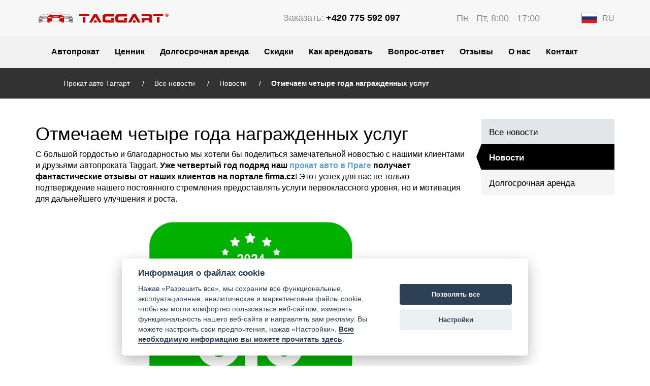

--- FILE ---
content_type: text/html; charset=utf-8
request_url: https://www.taggart.cz/ru/otmechaem-chetyre-goda-nagrazhdennykh-uslug
body_size: 9495
content:
<!DOCTYPE html>
<html lang="ru" >
  <head>
	<meta charset="utf-8">
	<meta http-equiv="X-UA-Compatible" content="IE=edge">
	<meta name="viewport" content="width=device-width, initial-scale=1">
	<title>Отмечаем четыре года награжденных услуг | Автопрокат Taggart</title>
	<meta lang="ru" name="description" content="Автопрокат Taggart снова блестит, получая четвертый год подряд фантастическую оценку в 5 звезд на firma.cz. Благодаря выдающемуся сервису, качеству и подходу мы завоевали ваше доверие и благодарность. Мы празднуем этот важный этап и благодарим вас за вашу неизменную поддержку.">
	<meta lang="ru" name="keywords" content="">

<link rel="stylesheet" type="text/css" href="/webtemp/cssloader-c0b1f01c486c.css?1757688404">

	<link rel="apple-touch-icon" sizes="57x57" href="/img/favicon/apple-icon-57x57.png">
	<link rel="apple-touch-icon" sizes="60x60" href="/img/favicon/apple-icon-60x60.png">
	<link rel="apple-touch-icon" sizes="72x72" href="/img/favicon/apple-icon-72x72.png">
	<link rel="apple-touch-icon" sizes="76x76" href="/img/favicon/apple-icon-76x76.png">
	<link rel="apple-touch-icon" sizes="114x114" href="/img/favicon/apple-icon-114x114.png">
	<link rel="apple-touch-icon" sizes="120x120" href="/img/favicon/apple-icon-120x120.png">
	<link rel="apple-touch-icon" sizes="144x144" href="/img/favicon/apple-icon-144x144.png">
	<link rel="apple-touch-icon" sizes="152x152" href="/img/favicon/apple-icon-152x152.png">
	<link rel="apple-touch-icon" sizes="180x180" href="/img/favicon/apple-icon-180x180.png">
	<link rel="icon" type="image/png" sizes="192x192"  href="/img/favicon/android-icon-192x192.png">
	<link rel="icon" type="image/png" sizes="32x32" href="/img/favicon/favicon-32x32.png">
	<link rel="icon" type="image/png" sizes="96x96" href="/img/favicon/favicon-96x96.png">
	<link rel="icon" type="image/png" sizes="16x16" href="/img/favicon/favicon-16x16.png">
	<meta name="msapplication-config" content="/img/favicon/browserconfig.xml">
		<meta name="msapplication-TileColor" content="#ffffff">
	<meta name="msapplication-TileImage" content="/img/favicon/ms-icon-144x144.png">
	<meta name="theme-color" content="#ffffff">

<script type="text/javascript" src="/webtemp/jsloader-0748133787d3.js?1718276548"></script>
	
	<meta name="yandex-verification" content="9d88ffb9f0d0e8f5"> 
	<meta name="google-site-verification" content="z8Qg9bkSzPE_qDr3Kk-K-XgqRM2IAXYEcTo51Fm2LjQ">

	
    <meta name="robots" content="index,follow">
    <meta name="Googlebot" content="index,follow,snippet,archive">
    <meta name="Revisit-After" content="2 Days">
    <meta name="author" content="www.Taggart.cz">
	<link rel="canonical" href="https://www.taggart.cz/ru/otmechaem-chetyre-goda-nagrazhdennykh-uslug">

<script type="application/ld+json">
	{
		"@context": "https://schema.org/",
		"@type": "Article",
		"author": [
			{
			"@type": "Organization",
			"name": "Аренда авто Таггарт"
			}
		],
		"headline": "Отмечаем четыре года награжденных услуг",
		"image": {
			"@type": "ImageObject",
			"url": "https:\/\/www.taggart.cz\/media\/tinyManager\/images\/900x600\/75.png"
		},
		"datePublished": "2024-03-14T11:52:00+01:00",
		"dateModified": "2024-03-14T11:55:00+01:00",
		"publisher": {
			"@type": "Organization",
			"name": "Аренда авто Таггарт",
			"logo": {
				"@type": "ImageObject",
				"url": "https://www.taggart.cz/img/logo.svg"
			},
			"address": "Politických věznů 1597\/19, Прага 1, Че́шская Респу́блика",
			"location": "Прага",
			"identifier": "03495213"
		},
		"keywords": null,
		"mainEntityOfPage": "https:\/\/www.taggart.cz\/ru\/otmechaem-chetyre-goda-nagrazhdennykh-uslug",
		"description": "Автопрокат Taggart снова блестит, получая четвертый год подряд фантастическую оценку в 5 звезд на firma.cz. Благодаря выдающемуся сервису, качеству и подходу мы завоевали ваше доверие и благодарность. Мы празднуем этот важный этап и благодарим вас за вашу неизменную поддержку.",
		"speakable": "https:\/\/www.taggart.cz\/ru\/otmechaem-chetyre-goda-nagrazhdennykh-uslug"
	}
</script>

	
  </head>

<body data-lang="ru">
    <script src="/plugins/cookieconsent-2.6.0/dist/cookieconsent.js"></script>
    <script>
        var cookieconsent = initCookieConsent();
        var defaultAr = {
            'analytics_storage': 'denied',
            'ad_storage': 'denied',
            'ad_user_data': 'denied',
            'ad_personalization': 'denied',
            'wait_for_update': 500
        };
        if (cookieconsent.get('level')) {
            cookieconsent.get('level').forEach(function(val) {
                if (val === 'analytics') {
                    defaultAr['analytics_storage'] = 'granted';
                } else if (val === 'marketing') {
                    defaultAr['ad_storage'] = 'granted';
                    defaultAr['ad_user_data'] = 'granted';
                } else if (val === 'preferences') {
                    defaultAr['ad_personalization'] = 'granted';
                }
            });
        }
        window.dataLayer = window.dataLayer || [];
        function gtag() { dataLayer.push(arguments); }
        gtag('consent', 'default', defaultAr);
    </script>
<script>
    window.addEventListener && window.addEventListener('load', function(){
        var cookieconsent = initCookieConsent();

        cookieconsent.run({        
            autorun : true,                             
            current_lang : "ru",
            theme_css : "/plugins/cookieconsent-2.6.0/src/cookieconsent.css",       
            autoclear_cookies : false,  
            page_scripts: true,
            onAccept: function(cookie){
			if (!localStorage.getItem('consentAccepted')) {
                    console.log('ted');
                    localStorage.setItem("consentAccepted", "true"); // Nastavíme flag
                    localStorage.setItem("consentGranted", "true");
                    gtag('consent', 'update', {
                        'ad_storage': 'granted',
                        'analytics_storage': 'granted',
                        'ad_user_data': 'granted',
                        'ad_personalization': 'granted'
                    });
                }
            },

            onChange: function(cookie, changed_preferences){
                var originalConsent = {
                    'ad_storage': cookie.level.includes('marketing') ? 'granted' : 'denied',
                    'analytics_storage': cookie.level.includes('analytics') ? 'granted' : 'denied',
                    'ad_user_data': cookie.level.includes('marketing') ? 'granted' : 'denied',
                    'ad_personalization': cookie.level.includes('preferences') ? 'granted' : 'denied'
                };

                var updateAr = {};
                changed_preferences.forEach(function(val) {
                    var key;
                    if(val === 'analytics'){
                        key = 'analytics_storage';
                    }else if(val === 'marketing'){
                        key = 'ad_storage';
                    }else if(val === 'preferences'){
                        key = 'ad_personalization';
                    }
                    if(cookie.level.includes(val)){
                        updateAr[key] = 'granted';
                        if(val === 'marketing'){
                            updateAr['ad_user_data'] = 'granted';
                        }
                    }else{
                        updateAr[key] = 'denied';
                        if(val === 'marketing'){
                            updateAr['ad_user_data'] = 'denied';
                        }
                    }
                });
                localStorage.setItem("consentGranted", "true");

                var newConsent = {
                    'ad_storage': updateAr.ad_storage,
                    'analytics_storage': updateAr.analytics_storage,
                    'ad_user_data': updateAr.ad_user_data,
                    'ad_personalization': updateAr.ad_personalization
                };

                var consentChangedToDenied = false;
                for (var key in originalConsent) {
                    if (originalConsent[key] === 'granted' && newConsent[key] === 'denied') {
                        consentChangedToDenied = true;
                        break;
                    }
                }

                if (consentChangedToDenied || JSON.stringify(originalConsent) !== JSON.stringify(newConsent)) {
                    gtag('consent', 'update', updateAr);
                }
            },

			gui_options: {
				consent_modal : {
					layout : 'cloud',
					position : 'bottom center',
				},
				settings_modal : {
					layout : 'box',                 // box/bar
					// position : 'left',           // left/right
					transition: 'zoom'             // zoom/slide
				}
			},
			languages : {
			"ru" : {
				consent_modal : {
					title :  "Информация о файлах cookie",
					description :  "Нажав «Разрешить все», мы сохраним все функциональные, эксплуатационные, аналитические и маркетинговые файлы cookie, чтобы вы могли комфортно пользоваться веб-сайтом, измерять функциональность нашего веб-сайта и направлять вам рекламу. Вы можете настроить свои предпочтения, нажав «Настройки»."+' <a class="cc-link" href="'+"\/ru\/privacy-protection-and-use-of-cookies"+'">'+"Всю необходимую информацию вы можете прочитать здесь"+'</a>.',
					primary_btn: {
						text: "Позволять все",
						role: 'accept_all'      //'accept_selected' or 'accept_all'
					},
					secondary_btn: {
						text : "Настройки",
						role : 'settings'       //'settings' or 'accept_necessary'
					}
				},
				settings_modal : {
					title : "Настройки конфиденциальности и файлов cookie",
					save_settings_btn :"Сохранить выбранное",
					accept_all_btn : "Позволять все",
					cookie_table_headers : [
						{ col1: "Название" }, 
						{ col2: "Владелец" }, 
						{ col3: "Срок действия" }, 
						{ col4: "Описание" }
					],
					blocks : [
						{
							title : "Для чего нужны файлы cookie?",
							description: "Файлы cookie используются для анализа данных о посетителях, улучшения нашего веб-сайта и отображения персонализированного контента." + ' <p><a class="cc-link" href="'+"\/ru\/privacy-protection-and-use-of-cookies"+'">'+"Всю необходимую информацию вы можете прочитать здесь"+'</a>.</p>'
						},{
							title : "Функциональные файлы cookie",
							description: "Функциональные файлы cookie необходимы для функционирования веб-сайта. Чаще всего они устанавливаются на основе действий, которые вы выполняете на сайте, например настроек безопасности, входа в систему или заполнения форм. Эти файлы cookie не хранят информацию, которую можно отнести к конкретному лицу.",
							toggle : {
								value : 'functional',
								enabled : true,
								readonly: true
							},
		
						},{
							title : "Аналитические файлы cookie",
							description: "Аналитические и статистические данные помогают нам понять, что у нас не работает на сайте, какие функции вам нравятся, какое устройство вы используете для просмотра сайта и многое другое.",
							toggle : {
								value : 'analytics',
								enabled : false,
								readonly: false
							},
			
						},
						{
							title : "Маркетинговые файлы cookie",
							description: "Они используются для отслеживания предпочтений пользователя на сайте с целью таргетирования рекламы, т.е. для отображения маркетинговых и рекламных сообщений (в том числе на сторонних сайтах), которые могут быть интересны посетителю сайта.",
							toggle : {
								value : 'marketing',
								enabled : false,
								readonly: false
							},
		
						},
						{
							title : "Файлы cookie предпочтений",
							description: "Эти файлы cookie позволяют нам лучше адаптировать веб-сайт к вашим требованиям. Также включены сторонние файлы cookie, которые гарантируют, что вам будут отображаться более точные предложения.",
							toggle : {
								value : 'preferences',
								enabled : false,
								readonly: false
							},
				
						}
					]
				}
			},
		}
	});
    });
</script><header>
	<div class="container main-header">
		<div class="row">
			<div class="col-xs-8 col-sm-6 col-md-3 vcenter logo-header">
				<a href="/ru/">
					<img src="/img/taggart_logo.svg" class="hidden-xs img-responsive"
					alt="Taggart logo" title="Прокат авто Таггарт"
					style="width: 314px; height: 41px;">
					<img src="/img/taggart_logo_small.svg"
					class="visible-xs img-responsive" alt="Taggart logo"
					title="Прокат авто Таггарт"
					style="width: 260px; height: 27px;"></a>
			</div><div class="col-xs-4 col-sm-6 visible-inline-xs visible-inline-sm hidden-md vcenter">
<div class="dropdown header-lang-switcher">
	<a class="lang-switch dropdown-toggle" id="lang-switcher" data-toggle="dropdown" href="#"><img src="/img/rus.webp" alt="vlrus"
			style="width: 31px; height:21px;"> <span>RU</span></a>
	<ul class="dropdown-menu lang-options">
		<li><a href="https://www.taggart.cz/article/category/9"><img src="/img/eng.webp" alt="vleng"
					style="width: 31px; height:21px;"></a></li>
		<li><a href="https://www.taggart.cz/article/category/9"><img src="/img/flagcz.webp" alt="vlcz"
					style="width: 31px; height:21px;"></a></li>
		<li><a href="https://www.taggart.cz/article/category/9"><img src="/img/rus.webp" alt="vlrus"
					style="width: 31px; height:21px;"></a></li>
	</ul>
</div>			</div><div class="col-xs-12 col-sm-6 col-md-2 vcenter branch-switcher hidden-xs hidden-sm"></div><div class="col-xs-12 col-sm-6 col-md-3 vcenter infoline hidden-xs hidden-sm">
Заказать:
<a href="tel:+420775592097">
	+420 775 592 097
</a>			</div><div class="col-xs-12 col-sm-6 col-md-3 vcenter opening-hours hidden-xs hidden-sm">
				<div class="opening-hours-wrap">
<span>Пн - Пт, 8:00 - 17:00</span>				</div>
			</div><div class="col-xs-6 col-md-1 vcenter hidden-xs hidden-sm">
<div class="dropdown header-lang-switcher">
	<a class="lang-switch dropdown-toggle" id="lang-switcher" data-toggle="dropdown" href="#"><img src="/img/rus.webp" alt="vlrus"
			style="width: 31px; height:21px;"> <span>RU</span></a>
	<ul class="dropdown-menu lang-options">
		<li><a href="https://www.taggart.cz/article/category/9"><img src="/img/eng.webp" alt="vleng"
					style="width: 31px; height:21px;"></a></li>
		<li><a href="https://www.taggart.cz/article/category/9"><img src="/img/flagcz.webp" alt="vlcz"
					style="width: 31px; height:21px;"></a></li>
		<li><a href="https://www.taggart.cz/article/category/9"><img src="/img/rus.webp" alt="vlrus"
					style="width: 31px; height:21px;"></a></li>
	</ul>
</div>			</div>
		</div>
	</div>
	<div class="main-menu">
		<div class="container">
			<nav class="navbar navigation-dropdown">
				<div class="navbar-header">
					<div class="row hidden-md hidden-lg">
						<div class="col-xs-9 col-sm-6 visible-inline-xs visible-inline-sm vcenter infoline-opening-block">
						<p class="text-left">Заказать:
<a href="tel:+420775592097">
	+420 775 592 097
</a></p>
						<p class="text-left"><span>Пн - Пт, 8:00 - 17:00</span></p>
						</div><div class="col-xs-3 col-sm-6 col-md-12 vcenter">
							<button type="button" class="navbar-toggle navigation-dropdown-btn" data-toggle="collapse"
								data-target="#navbar" aria-expanded="false" aria-controls="navbar">
								<span class="sr-only">Drop-down</span>
								<span class="icon-bar"></span>
								<span class="icon-bar"></span>
								<span class="icon-bar"></span>
								<span class="icon-bar"></span>
							</button>
						</div>
					</div>
				</div>
<div id="navbar" class="collapse navbar-collapse">
	<ul class="nav navbar-nav">
					<li class="">
						<a href="/ru/" title="Прокат авто Таггарт Прага">Автопрокат</a>
					</li>
					<li class="">
						<a href="/avtopark" title="Ценник аренды авто | Таггарт Прага">Ценник</a>
					</li>
					<li class="">
						<a href="/dolgosrochnaya-arenda-avtomobiley" title="Долгосрочная аренда авто | Таггарт Прага">Долгосрочная аренда</a>
					</li>
					<li class="">
						<a href="/skidki" title="Скидки на прокат авто | Таггарт Прага">Скидки</a>
					</li>
					<li class="">
						<a href="/kak-zakazat-mashinu" title="Как арендовать авто | Таггарт Прага">Как арендовать</a>
					</li>
					<li class="">
						<a href="/f-a-q/uslovija-arendy-avto" title="Вопросы по аренде автомобиля | Таггарт Прага">Вопрос-ответ</a>
					</li>
					<li class="">
						<a href="/otzyvy-o-arende-avtomobilej" title="Отзывы клиентов на прокат авто Таггарт Прага">Отзывы</a>
					</li>
				<li class="">
					<a href="/o-prokate-avtomobilej-taggart" >О нас</a>
				</li>
					<li class="">
						<a href="/kontact-prokat-avtomobilej" title="Контакты | автопрокат Таггарт Прага">Контакт</a>
					</li>
	</ul>
</div>
			</nav>
		</div>
	</div>
</header>    <main class="page-content">
          <div class="breadcrumb-tag  hidden-xs hidden-sm">

<div class="container">
	<div class="container-fluid">
		<ul  class="breadcrumbs-custom offset-top-10 breadcrumb-new">
					<li class="breadcrumb-item">
						<a href="/ru/">
							Прокат авто Таггарт
						</a>
					</li>
					<li class="breadcrumb-item">
						<a href="/ru/article/category/9">
							Все новости
						</a>
					</li>
					<li class="breadcrumb-item">
						<a href="/ru/article/category/9?subcategory=1">
							Новости
						</a>
					</li>
					<li class="breadcrumb-item active">
						<a href="/ru/otmechaem-chetyre-goda-nagrazhdennykh-uslug">
						  Отмечаем четыре года награжденных услуг
						</a>
					</li>
		</ul>
	</div>
</div>
<script type="application/ld+json">
	{
		"@context": "https://schema.org",
		"@type": "BreadcrumbList",
		"itemListElement": [
				{
					"@type": "ListItem",
					"position": 1,
					"item": {
						"@id": "https:\/\/www.taggart.cz\/ru\/",
						"name": "Прокат авто Таггарт"
					}
				},
				{
					"@type": "ListItem",
					"position": 2,
					"item": {
						"@id": "https:\/\/www.taggart.cz\/ru\/article\/category\/9",
						"name": "Все новости"
					}
				},
				{
					"@type": "ListItem",
					"position": 3,
					"item": {
						"@id": "https:\/\/www.taggart.cz\/ru\/article\/category\/9?subcategory=1",
						"name": "Новости"
					}
				},
				{
					"@type": "ListItem",
					"position": 4,
					"item": {
						"@id": "https:\/\/www.taggart.cz\/ru\/otmechaem-chetyre-goda-nagrazhdennykh-uslug",
						"name": "Отмечаем четыре года награжденных услуг"
					}
				}
		]
	}
</script>          </div>
<div id="snippet--flashes"></div>

    <div class="container">
	<div class="row">
	    <div class="col-md-8 col-lg-9">

<article>
			<div class="article-body"><h1>Отмечаем четыре года награжденных услуг</h1>
<div>С большой гордостью и благодарностью мы хотели бы поделиться замечательной новостью с нашими клиентами и друзьями автопроката Taggart. <strong>Уже четвертый год подряд наш <a title="прокат авто в Праге" href="https://www.taggart.cz/ru/">прокат авто в Праге</a> получает фантастические отзывы от наших клиентов на портале firma.cz</strong>! Этот успех для нас не только подтверждение нашего постоянного стремления предоставлять услуги первоклассного уровня, но и мотивация для дальнейшего улучшения и роста.</div>
<div> </div>
<div><img title="Автопрокат Taggart Прага - четвертый год фантастических наград" src="/media/tinyManager/images/900x600/75.png" alt="Автопрокат Taggart Прага - четвертый год фантастических наград" /></div>
<div> </div>
<div>С самого начала нашей целью было предложить не только качественные автомобили, но и дружелюбный и гибкий подход, чтобы каждая аренда была максимально удобной и выгодной для наших клиентов. Ваше удовлетворение является нашим главным критерием успеха и источником вдохновения для дальнейшей работы.</div>
<div> </div>
<div>В этот момент мы хотели бы выразить нашу глубочайшую благодарность каждому из вас, кто нашел время оставить положительный отзыв на портале firma.cz. Ваша обратная связь чрезвычайно ценна для нас, поскольку она помогает нам постоянно улучшаться и расширять наши услуги, чтобы лучше соответствовать вашим потребностям и желаниям.</div>
<div> </div>
<div>Мы верим, что вместе мы можем достичь еще больших успехов и укрепить нашу позицию как вашего предпочтительного автопроката.</div>
<div> </div>
<div>Благодарим вас за вашу непрерывную поддержку и доверие к автопрокату Taggart и нашей команде. Мы с нетерпением ждем дальнейших лет успешного сотрудничества и готовы и впредь предоставлять вам услуги, превосходящие ваши ожидания. Вместе мы движемся к еще лучшему и светлому будущему!</div></div>
		    <div class="update-date">Updated: <span>14.03.2024 11:55</span></div>
</article>
	
	</div>
	<div class="col-md-4 col-lg-3 articles-menu m-t-40">
	  <ul class="nav nav-pills nav-stacked">
		<li class="main" role="presentation"><a href="/ru/article/category/9">Все новости</a></li>
		<li role="presentation" class="active"><a href="/ru/article/category/9?subcategory=1">Новости</a></li>
		<li role="presentation"><a href="/ru/article/category/9?subcategory=2">Долгосрочная аренда</a></li>
	  </ul>
	</div>
	</div>
    </div>
<br><br><br>
    </main>
<div class="contact-block">
	<div class="container">
		<div class="row">
			<div class="col-xs-12 col-sm-6 vcenter">
				<div class="heading">Нужна помощь с выбором или арендой?</div>
				<div class="we-help">Не стесняйтесь обращаться к нам. Мы будем рады помочь вам с выбором.</div>
			</div><div class="col-xs-12 col-sm-6 vcenter telmailwrap">
				<div class="telmail">
					<a href="tel:+420775592097" class="link phone">
						<span class="glyphicon glyphicon-earphone" aria-hidden="true"></span>
						<span class="mail"><span class="font-normal">+420</span> 775 592 097</span>
					</a>
					<a href="mailto:info@taggart.cz" class="link mail">
						<span class="glyphicon glyphicon-envelope" aria-hidden="true"></span>
						<span class="mail">info@taggart.cz</span>
					</a>
				</div>
			</div>
		</div>
	</div>
</div>
<footer>
	<div class="container">
		<div class="row first-row">
			<div class="col-xs-12 col-md-5ths text-center logo-block">
				<a href="/">
					<img src="/img/layout/footer_logo.svg" alt="Taggart - logo"
						title="Прокат авто Таггарт" style="width: 179px; height: 72px;" loading="lazy">
				</a>
			</div>
			<div class="col-xs-12 col-md-5ths">
				<a href="tel:+420775592097" class="info-href">
					<span class="glyphicon glyphicon-earphone" aria-hidden="true"></span>
					<span class="info-line"><span class="font-normal">+420</span> 775 592 097</span>
				</a>
			</div>
			<div class="col-xs-12 col-md-5ths">
				<a href="mailto:info@taggart.cz" class="info-href">
					<span class="glyphicon glyphicon-envelope" aria-hidden="true"></span>
					<span class="info-line">info@taggart.cz</span>
				</a>
			</div>
			<div class="col-xs-12 col-md-5ths clock-block">
				<div class="info-href">
					<span class="glyphicon glyphicon-time" aria-hidden="true"></span>
					<span class="otdob info-line">8:00 - 17:00</span>
				</div>
			</div>
			<div class="col-xs-12 col-md-5ths text-center">
				<div class="ikony">
					<ul class="list-inline">
						<li class="ikona"><a href="https://www.facebook.com/autopujcovna.praha.taggart/"
							class="facebook"
							aria-label="Посетите нашу страницу в Facebook"><span></span></a></li>
						<li class="ikona"><a
							href="https://www.google.com/search?hl=cs&q=Autop%C5%AFj%C4%8Dovna+Taggart&lrd=0x470b9492dee025a3:0x8763299326c3c05d,3,&cad=h"
							class="google-plus"
							aria-label="Найдите нас в Google"
							><span></span></a></li>
						<li class="ikona"><a
							href="https://www.firmy.cz/detail/2605280-autopujcovna-taggart-praha-nove-mesto.html"
							class="firmy"
							aria-label="Откройте для себя нас на firmy.cz"
							><span></span></a></li>
					</ul>
				</div>
			</div>
		</div>
		<div class="row second-row">
			<div class="col-xs-12 col-md-5ths"></div>
			<div class="col-xs-12 col-md-5ths">
				<span class="h4">ФИЛИАЛЫ:</span>
			</div>
			<div class="col-xs-12 col-md-7 branch-links"><a href="/arenda-avto-praga"
					title="Аренда Авто в Праге"
				class="branch-link">Аренда авто в Праге</a> | 
				<a href="/prokat-avto-praga-aeroport" title="Аренда Авто в аэропорту Праги"
					class="branch-link">Аэропорт Прага</a> |
				<a href="/prokat-avto-v-prage-centralnyj-vokzal" class="branch-link"
					title="Аренда Авто Прага ЖД вокзал">Прага Центральный вокзал</a>
				|
				<a href="/dostavka-avtomobilja-po-prage" class="branch-link"
					title="Доставка по Праге">Доставка по Праге</a>
				|
<a href="/arenda-avto-v-brno" class="branch-link" style="padding-left: 0px;"
					title="Аренда авто в Брно">Аренда авто в Брно</a>
				|
				<a href="/prokat-avto-plzen" class="branch-link"
					title="Аренда Авто Плзень">Плзень</a>
				| 
				<a href="/arenda-avto-kladno" class="branch-link"
					title="Прокат авто в Кладне">Кладно</a>
			</div>
		</div>
		<div class="row third-row">
			<div class="col-xs-12 col-md-5ths"></div>
			<div class="col-xs-12 col-md-5ths">
				<span class="h4">СОВЕТУЕМ:</span>
			</div>
			<div class="col-xs-12 col-md-5ths links">
					<p><a href="https://www.taggart.cz/arenda-minivena-v-prage">Прокат минивэнов в Праге</a></p>
			</div>
			<div class="col-xs-12 col-md-5ths links">
				<div class="space hidden-xs hidden-sm"></div>
			</div>
			<div class="col-xs-12 col-md-5ths links">
				<div class="space hidden-xs hidden-sm"></div>
			</div>
		</div>
	</div>
	<div class="copy-right">
		<p>Copyright © 2026 | <span class="apt">Прокат автомобилей Таггарт</span> | Все права защищены.</p>
		<p class="fodkazy"><a href="javascript:void(0);" aria-label="View cookie settings" data-cc="c-settings">taggart.layout.footer.cookieSettings</a></p>
	</div>
</footer>	<script type="text/javascript">
		(function (w, d, s, l, i) {
			w[l] = w[l] || [];
			w[l].push({
				'gtm.start': new Date().getTime(),
				event: 'gtm.js'
			});
			var f = d.getElementsByTagName(s)[0],
				j = d.createElement(s),
				dl = l != 'dataLayer' ? '&l=' + l : '';
			j.async = true;
			j.src =
				'https://www.googletagmanager.com/gtm.js?id=' + i + dl;
			f.parentNode.insertBefore(j, f);
		})(window, document, 'script', 'dataLayer', 'GTM-PHP8P68');
	</script>
<!-- sklik -->
<script type="text/javascript" data-cookiecategory="analytics" src="https://c.seznam.cz/js/rc.js"></script>
<script type="text/plain" data-cookiecategory="marketing">
	var retargetingConf = {
		rtgId: 60459
	};
	if (window.rc && window.rc.retargetingHit) {
		window.rc.retargetingHit(retargetingConf);
	}
</script>

<!-- MS tracker -->
<script type="text/plain" data-cookiecategory="analytics">
	(function (w, d, t, r, u) {
		var f, n, i;
		w[u] = w[u] || [], f = function () {
			var o = {
				ti: "343081926",
				enableAutoSpaTracking: true
			};
			o.q = w[u], w[u] = new UET(o), w[u].push("pageLoad")
		}, n = d.createElement(t), n.src = r, n.async = 1, n.onload = n.onreadystatechange = function () {
			var s = this.readyState;
			s && s !== "loaded" && s !== "complete" || (f(), n.onload = n.onreadystatechange = null)
		}, i = d.getElementsByTagName(t)[0], i.parentNode.insertBefore(n, i)
	})(window, document, "script", "//bat.bing.com/bat.js", "uetq");
</script>

<script defer type='text/javascript' data-cookiecategory="analytics">
	window.smartlook || (function (d) {
		var o = smartlook = function () {
				o.api.push(arguments)
			},
			h = d.getElementsByTagName('head')[0];
		var c = d.createElement('script');
		o.api = new Array();
		c.async = true;
		c.type = 'text/javascript';
		c.charset = 'utf-8';
		c.src = 'https://web-sdk.smartlook.com/recorder.js';
		h.appendChild(c);
	})(document);
	smartlook('init', '0b9a3f12b7f12b126ef08b6b029664e690326d12', {
		region: 'eu'
	});
</script>
<script defer type="application/ld+json">
	    {
			"@context": "https://schema.org",
			"@type": "AutoRental",
			"url": "https://www.taggart.cz/",
			"name" : "Аренда авто Таггарт",
			"alternateName" : "Прокат авто Таггарт",
			"logo": "https://www.taggart.cz/img/taggart_logo.svg",
			"image": "https://www.taggart.cz/media/tinyManager/images/800x800/44.png",
			"currenciesAccepted": "CKZ, EUR, USD",
			"openingHours": "24/7 - nonstop",
			"paymentAccepted": "Наличными, Кредитная \/ дебетовая карта, Банковский перевод",
			"priceRange": "275 - 1666.6666666667 CZK",
			"email": "info@taggart.cz",
			"telephone": "+420 775 592 097",
			"address":
				[
					{
						"@type": "PostalAddress",
						"streetAddress": "Politických věznů 1597\/19",
						"addressLocality": "Прага 1",
						"addressRegion": "Прага",
						"postalCode": "110 00",
						"addressCountry": "Че́шская Респу́блика",
						"postOfficeBoxNumber": "1597\/19",
						"telephone": "+420 775 592 097"
					}
				],
				"openingHoursSpecification": {
					"@type": "OpeningHoursSpecification",
					"validFrom": "",
					"opens": "08:00",
					"closes": "17:00",
					"dayOfWeek": [
						"Monday",
						"Tuesday",
						"Wednesday",
						"Thursday",
						"Friday",
						"Saturday",
						"Sunday"
					 ]
				 }
	    }
	</script>

		<!-- Google Tag Manager (noscript) -->
		<noscript>
			<iframe src="https://www.googletagmanager.com/ns.html?id=GTM-PHP8P68" height="0" width="0" style="display:none;visibility:hidden"></iframe>
		</noscript>
		<!-- End Google Tag Manager (noscript) -->
  </body> 
</html>

--- FILE ---
content_type: text/css
request_url: https://www.taggart.cz/webtemp/cssloader-c0b1f01c486c.css?1757688404
body_size: 57746
content:

/* ----- plugins/bootstrap-3.3.2/css/bootstrap.min.css ----- */
/*!
 * Bootstrap v3.3.2 (http://getbootstrap.com)
 * Copyright 2011-2015 Twitter, Inc.
 * Licensed under MIT (https://github.com/twbs/bootstrap/blob/master/LICENSE)
 */
/*! normalize.css v3.0.2 | MIT License | git.io/normalize */
html{font-family:sans-serif;-webkit-text-size-adjust:100%;-ms-text-size-adjust:100%}body{margin:0}article,aside,details,figcaption,figure,footer,header,hgroup,main,menu,nav,section,summary{display:block}audio,canvas,progress,video{display:inline-block;vertical-align:baseline}audio:not([controls]){display:none;height:0}[hidden],template{display:none}a{background-color:transparent}a:active,a:hover{outline:0}abbr[title]{border-bottom:1px dotted}b,strong{font-weight:700}dfn{font-style:italic}h1{margin:.67em 0;font-size:2em}mark{color:#000;background:#ff0}small{font-size:80%}sub,sup{position:relative;font-size:75%;line-height:0;vertical-align:baseline}sup{top:-.5em}sub{bottom:-.25em}img{border:0}svg:not(:root){overflow:hidden}figure{margin:1em 40px}hr{height:0;-webkit-box-sizing:content-box;-moz-box-sizing:content-box;box-sizing:content-box}pre{overflow:auto}code,kbd,pre,samp{font-family:monospace,monospace;font-size:1em}button,input,optgroup,select,textarea{margin:0;font:inherit;color:inherit}button{overflow:visible}button,select{text-transform:none}button,html input[type=button],input[type=reset],input[type=submit]{-webkit-appearance:button;cursor:pointer}button[disabled],html input[disabled]{cursor:default}button::-moz-focus-inner,input::-moz-focus-inner{padding:0;border:0}input{line-height:normal}input[type=checkbox],input[type=radio]{-webkit-box-sizing:border-box;-moz-box-sizing:border-box;box-sizing:border-box;padding:0}input[type=number]::-webkit-inner-spin-button,input[type=number]::-webkit-outer-spin-button{height:auto}input[type=search]{-webkit-box-sizing:content-box;-moz-box-sizing:content-box;box-sizing:content-box;-webkit-appearance:textfield}input[type=search]::-webkit-search-cancel-button,input[type=search]::-webkit-search-decoration{-webkit-appearance:none}fieldset{padding:.35em .625em .75em;margin:0 2px;border:1px solid silver}legend{padding:0;border:0}textarea{overflow:auto}optgroup{font-weight:700}table{border-spacing:0;border-collapse:collapse}td,th{padding:0}/*! Source: https://github.com/h5bp/html5-boilerplate/blob/master/src/css/main.css */@media print{*,:after,:before{color:#000!important;text-shadow:none!important;background:0 0!important;-webkit-box-shadow:none!important;box-shadow:none!important}a,a:visited{text-decoration:underline}a[href]:after{content:" (" attr(href) ")"}abbr[title]:after{content:" (" attr(title) ")"}a[href^="javascript:"]:after,a[href^="#"]:after{content:""}blockquote,pre{border:1px solid #999;page-break-inside:avoid}thead{display:table-header-group}img,tr{page-break-inside:avoid}img{max-width:100%!important}h2,h3,p{orphans:3;widows:3}h2,h3{page-break-after:avoid}select{background:#fff!important}.navbar{display:none}.btn>.caret,.dropup>.btn>.caret{border-top-color:#000!important}.label{border:1px solid #000}.table{border-collapse:collapse!important}.table td,.table th{background-color:#fff!important}.table-bordered td,.table-bordered th{border:1px solid #ddd!important}}@font-face{font-family:'Glyphicons Halflings';src:url('/plugins/abtera/libs/bootstrap-3.3.2/fonts/glyphicons-halflings-regular.eot');src:url('/plugins/abtera/libs/bootstrap-3.3.2/fonts/glyphicons-halflings-regular.eot?#iefix') format('embedded-opentype'),url('/plugins/abtera/libs/bootstrap-3.3.2/fonts/glyphicons-halflings-regular.woff2') format('woff2'),url('/plugins/abtera/libs/bootstrap-3.3.2/fonts/glyphicons-halflings-regular.woff') format('woff'),url('/plugins/abtera/libs/bootstrap-3.3.2/fonts/glyphicons-halflings-regular.ttf') format('truetype'),url('/plugins/abtera/libs/bootstrap-3.3.2/fonts/glyphicons-halflings-regular.svg#glyphicons_halflingsregular') format('svg');font-display:swap;}.glyphicon{position:relative;top:1px;display:inline-block;font-family:'Glyphicons Halflings';font-style:normal;font-weight:400;line-height:1;-webkit-font-smoothing:antialiased;-moz-osx-font-smoothing:grayscale}.glyphicon-asterisk:before{content:"\2a"}.glyphicon-plus:before{content:"\2b"}.glyphicon-eur:before,.glyphicon-euro:before{content:"\20ac"}.glyphicon-minus:before{content:"\2212"}.glyphicon-cloud:before{content:"\2601"}.glyphicon-envelope:before{content:"\2709"}.glyphicon-pencil:before{content:"\270f"}.glyphicon-glass:before{content:"\e001"}.glyphicon-music:before{content:"\e002"}.glyphicon-search:before{content:"\e003"}.glyphicon-heart:before{content:"\e005"}.glyphicon-star:before{content:"\e006"}.glyphicon-star-empty:before{content:"\e007"}.glyphicon-user:before{content:"\e008"}.glyphicon-film:before{content:"\e009"}.glyphicon-th-large:before{content:"\e010"}.glyphicon-th:before{content:"\e011"}.glyphicon-th-list:before{content:"\e012"}.glyphicon-ok:before{content:"\e013"}.glyphicon-remove:before{content:"\e014"}.glyphicon-zoom-in:before{content:"\e015"}.glyphicon-zoom-out:before{content:"\e016"}.glyphicon-off:before{content:"\e017"}.glyphicon-signal:before{content:"\e018"}.glyphicon-cog:before{content:"\e019"}.glyphicon-trash:before{content:"\e020"}.glyphicon-home:before{content:"\e021"}.glyphicon-file:before{content:"\e022"}.glyphicon-time:before{content:"\e023"}.glyphicon-road:before{content:"\e024"}.glyphicon-download-alt:before{content:"\e025"}.glyphicon-download:before{content:"\e026"}.glyphicon-upload:before{content:"\e027"}.glyphicon-inbox:before{content:"\e028"}.glyphicon-play-circle:before{content:"\e029"}.glyphicon-repeat:before{content:"\e030"}.glyphicon-refresh:before{content:"\e031"}.glyphicon-list-alt:before{content:"\e032"}.glyphicon-lock:before{content:"\e033"}.glyphicon-flag:before{content:"\e034"}.glyphicon-headphones:before{content:"\e035"}.glyphicon-volume-off:before{content:"\e036"}.glyphicon-volume-down:before{content:"\e037"}.glyphicon-volume-up:before{content:"\e038"}.glyphicon-qrcode:before{content:"\e039"}.glyphicon-barcode:before{content:"\e040"}.glyphicon-tag:before{content:"\e041"}.glyphicon-tags:before{content:"\e042"}.glyphicon-book:before{content:"\e043"}.glyphicon-bookmark:before{content:"\e044"}.glyphicon-print:before{content:"\e045"}.glyphicon-camera:before{content:"\e046"}.glyphicon-font:before{content:"\e047"}.glyphicon-bold:before{content:"\e048"}.glyphicon-italic:before{content:"\e049"}.glyphicon-text-height:before{content:"\e050"}.glyphicon-text-width:before{content:"\e051"}.glyphicon-align-left:before{content:"\e052"}.glyphicon-align-center:before{content:"\e053"}.glyphicon-align-right:before{content:"\e054"}.glyphicon-align-justify:before{content:"\e055"}.glyphicon-list:before{content:"\e056"}.glyphicon-indent-left:before{content:"\e057"}.glyphicon-indent-right:before{content:"\e058"}.glyphicon-facetime-video:before{content:"\e059"}.glyphicon-picture:before{content:"\e060"}.glyphicon-map-marker:before{content:"\e062"}.glyphicon-adjust:before{content:"\e063"}.glyphicon-tint:before{content:"\e064"}.glyphicon-edit:before{content:"\e065"}.glyphicon-share:before{content:"\e066"}.glyphicon-check:before{content:"\e067"}.glyphicon-move:before{content:"\e068"}.glyphicon-step-backward:before{content:"\e069"}.glyphicon-fast-backward:before{content:"\e070"}.glyphicon-backward:before{content:"\e071"}.glyphicon-play:before{content:"\e072"}.glyphicon-pause:before{content:"\e073"}.glyphicon-stop:before{content:"\e074"}.glyphicon-forward:before{content:"\e075"}.glyphicon-fast-forward:before{content:"\e076"}.glyphicon-step-forward:before{content:"\e077"}.glyphicon-eject:before{content:"\e078"}.glyphicon-chevron-left:before{content:"\e079"}.glyphicon-chevron-right:before{content:"\e080"}.glyphicon-plus-sign:before{content:"\e081"}.glyphicon-minus-sign:before{content:"\e082"}.glyphicon-remove-sign:before{content:"\e083"}.glyphicon-ok-sign:before{content:"\e084"}.glyphicon-question-sign:before{content:"\e085"}.glyphicon-info-sign:before{content:"\e086"}.glyphicon-screenshot:before{content:"\e087"}.glyphicon-remove-circle:before{content:"\e088"}.glyphicon-ok-circle:before{content:"\e089"}.glyphicon-ban-circle:before{content:"\e090"}.glyphicon-arrow-left:before{content:"\e091"}.glyphicon-arrow-right:before{content:"\e092"}.glyphicon-arrow-up:before{content:"\e093"}.glyphicon-arrow-down:before{content:"\e094"}.glyphicon-share-alt:before{content:"\e095"}.glyphicon-resize-full:before{content:"\e096"}.glyphicon-resize-small:before{content:"\e097"}.glyphicon-exclamation-sign:before{content:"\e101"}.glyphicon-gift:before{content:"\e102"}.glyphicon-leaf:before{content:"\e103"}.glyphicon-fire:before{content:"\e104"}.glyphicon-eye-open:before{content:"\e105"}.glyphicon-eye-close:before{content:"\e106"}.glyphicon-warning-sign:before{content:"\e107"}.glyphicon-plane:before{content:"\e108"}.glyphicon-calendar:before{content:"\e109"}.glyphicon-random:before{content:"\e110"}.glyphicon-comment:before{content:"\e111"}.glyphicon-magnet:before{content:"\e112"}.glyphicon-chevron-up:before{content:"\e113"}.glyphicon-chevron-down:before{content:"\e114"}.glyphicon-retweet:before{content:"\e115"}.glyphicon-shopping-cart:before{content:"\e116"}.glyphicon-folder-close:before{content:"\e117"}.glyphicon-folder-open:before{content:"\e118"}.glyphicon-resize-vertical:before{content:"\e119"}.glyphicon-resize-horizontal:before{content:"\e120"}.glyphicon-hdd:before{content:"\e121"}.glyphicon-bullhorn:before{content:"\e122"}.glyphicon-bell:before{content:"\e123"}.glyphicon-certificate:before{content:"\e124"}.glyphicon-thumbs-up:before{content:"\e125"}.glyphicon-thumbs-down:before{content:"\e126"}.glyphicon-hand-right:before{content:"\e127"}.glyphicon-hand-left:before{content:"\e128"}.glyphicon-hand-up:before{content:"\e129"}.glyphicon-hand-down:before{content:"\e130"}.glyphicon-circle-arrow-right:before{content:"\e131"}.glyphicon-circle-arrow-left:before{content:"\e132"}.glyphicon-circle-arrow-up:before{content:"\e133"}.glyphicon-circle-arrow-down:before{content:"\e134"}.glyphicon-globe:before{content:"\e135"}.glyphicon-wrench:before{content:"\e136"}.glyphicon-tasks:before{content:"\e137"}.glyphicon-filter:before{content:"\e138"}.glyphicon-briefcase:before{content:"\e139"}.glyphicon-fullscreen:before{content:"\e140"}.glyphicon-dashboard:before{content:"\e141"}.glyphicon-paperclip:before{content:"\e142"}.glyphicon-heart-empty:before{content:"\e143"}.glyphicon-link:before{content:"\e144"}.glyphicon-phone:before{content:"\e145"}.glyphicon-pushpin:before{content:"\e146"}.glyphicon-usd:before{content:"\e148"}.glyphicon-gbp:before{content:"\e149"}.glyphicon-sort:before{content:"\e150"}.glyphicon-sort-by-alphabet:before{content:"\e151"}.glyphicon-sort-by-alphabet-alt:before{content:"\e152"}.glyphicon-sort-by-order:before{content:"\e153"}.glyphicon-sort-by-order-alt:before{content:"\e154"}.glyphicon-sort-by-attributes:before{content:"\e155"}.glyphicon-sort-by-attributes-alt:before{content:"\e156"}.glyphicon-unchecked:before{content:"\e157"}.glyphicon-expand:before{content:"\e158"}.glyphicon-collapse-down:before{content:"\e159"}.glyphicon-collapse-up:before{content:"\e160"}.glyphicon-log-in:before{content:"\e161"}.glyphicon-flash:before{content:"\e162"}.glyphicon-log-out:before{content:"\e163"}.glyphicon-new-window:before{content:"\e164"}.glyphicon-record:before{content:"\e165"}.glyphicon-save:before{content:"\e166"}.glyphicon-open:before{content:"\e167"}.glyphicon-saved:before{content:"\e168"}.glyphicon-import:before{content:"\e169"}.glyphicon-export:before{content:"\e170"}.glyphicon-send:before{content:"\e171"}.glyphicon-floppy-disk:before{content:"\e172"}.glyphicon-floppy-saved:before{content:"\e173"}.glyphicon-floppy-remove:before{content:"\e174"}.glyphicon-floppy-save:before{content:"\e175"}.glyphicon-floppy-open:before{content:"\e176"}.glyphicon-credit-card:before{content:"\e177"}.glyphicon-transfer:before{content:"\e178"}.glyphicon-cutlery:before{content:"\e179"}.glyphicon-header:before{content:"\e180"}.glyphicon-compressed:before{content:"\e181"}.glyphicon-earphone:before{content:"\e182"}.glyphicon-phone-alt:before{content:"\e183"}.glyphicon-tower:before{content:"\e184"}.glyphicon-stats:before{content:"\e185"}.glyphicon-sd-video:before{content:"\e186"}.glyphicon-hd-video:before{content:"\e187"}.glyphicon-subtitles:before{content:"\e188"}.glyphicon-sound-stereo:before{content:"\e189"}.glyphicon-sound-dolby:before{content:"\e190"}.glyphicon-sound-5-1:before{content:"\e191"}.glyphicon-sound-6-1:before{content:"\e192"}.glyphicon-sound-7-1:before{content:"\e193"}.glyphicon-copyright-mark:before{content:"\e194"}.glyphicon-registration-mark:before{content:"\e195"}.glyphicon-cloud-download:before{content:"\e197"}.glyphicon-cloud-upload:before{content:"\e198"}.glyphicon-tree-conifer:before{content:"\e199"}.glyphicon-tree-deciduous:before{content:"\e200"}.glyphicon-cd:before{content:"\e201"}.glyphicon-save-file:before{content:"\e202"}.glyphicon-open-file:before{content:"\e203"}.glyphicon-level-up:before{content:"\e204"}.glyphicon-copy:before{content:"\e205"}.glyphicon-paste:before{content:"\e206"}.glyphicon-alert:before{content:"\e209"}.glyphicon-equalizer:before{content:"\e210"}.glyphicon-king:before{content:"\e211"}.glyphicon-queen:before{content:"\e212"}.glyphicon-pawn:before{content:"\e213"}.glyphicon-bishop:before{content:"\e214"}.glyphicon-knight:before{content:"\e215"}.glyphicon-baby-formula:before{content:"\e216"}.glyphicon-tent:before{content:"\26fa"}.glyphicon-blackboard:before{content:"\e218"}.glyphicon-bed:before{content:"\e219"}.glyphicon-apple:before{content:"\f8ff"}.glyphicon-erase:before{content:"\e221"}.glyphicon-hourglass:before{content:"\231b"}.glyphicon-lamp:before{content:"\e223"}.glyphicon-duplicate:before{content:"\e224"}.glyphicon-piggy-bank:before{content:"\e225"}.glyphicon-scissors:before{content:"\e226"}.glyphicon-bitcoin:before{content:"\e227"}.glyphicon-yen:before{content:"\00a5"}.glyphicon-ruble:before{content:"\20bd"}.glyphicon-scale:before{content:"\e230"}.glyphicon-ice-lolly:before{content:"\e231"}.glyphicon-ice-lolly-tasted:before{content:"\e232"}.glyphicon-education:before{content:"\e233"}.glyphicon-option-horizontal:before{content:"\e234"}.glyphicon-option-vertical:before{content:"\e235"}.glyphicon-menu-hamburger:before{content:"\e236"}.glyphicon-modal-window:before{content:"\e237"}.glyphicon-oil:before{content:"\e238"}.glyphicon-grain:before{content:"\e239"}.glyphicon-sunglasses:before{content:"\e240"}.glyphicon-text-size:before{content:"\e241"}.glyphicon-text-color:before{content:"\e242"}.glyphicon-text-background:before{content:"\e243"}.glyphicon-object-align-top:before{content:"\e244"}.glyphicon-object-align-bottom:before{content:"\e245"}.glyphicon-object-align-horizontal:before{content:"\e246"}.glyphicon-object-align-left:before{content:"\e247"}.glyphicon-object-align-vertical:before{content:"\e248"}.glyphicon-object-align-right:before{content:"\e249"}.glyphicon-triangle-right:before{content:"\e250"}.glyphicon-triangle-left:before{content:"\e251"}.glyphicon-triangle-bottom:before{content:"\e252"}.glyphicon-triangle-top:before{content:"\e253"}.glyphicon-console:before{content:"\e254"}.glyphicon-superscript:before{content:"\e255"}.glyphicon-subscript:before{content:"\e256"}.glyphicon-menu-left:before{content:"\e257"}.glyphicon-menu-right:before{content:"\e258"}.glyphicon-menu-down:before{content:"\e259"}.glyphicon-menu-up:before{content:"\e260"}*{-webkit-box-sizing:border-box;-moz-box-sizing:border-box;box-sizing:border-box}:after,:before{-webkit-box-sizing:border-box;-moz-box-sizing:border-box;box-sizing:border-box}html{font-size:10px;-webkit-tap-highlight-color:rgba(0,0,0,0)}body{font-family:"Helvetica Neue",Helvetica,Arial,sans-serif;font-size:14px;line-height:1.42857143;color:#333;background-color:#fff}button,input,select,textarea{font-family:inherit;font-size:inherit;line-height:inherit}a{color:#337ab7;text-decoration:none}a:focus,a:hover{color:#23527c;text-decoration:underline}a:focus{outline:thin dotted;outline:5px auto -webkit-focus-ring-color;outline-offset:-2px}figure{margin:0}img{vertical-align:middle}.carousel-inner>.item>a>img,.carousel-inner>.item>img,.img-responsive,.thumbnail a>img,.thumbnail>img{display:block;max-width:100%;height:auto}.img-rounded{border-radius:6px}.img-thumbnail{display:inline-block;max-width:100%;height:auto;padding:4px;line-height:1.42857143;background-color:#fff;border:1px solid #ddd;border-radius:4px;-webkit-transition:all .2s ease-in-out;-o-transition:all .2s ease-in-out;transition:all .2s ease-in-out}.img-circle{border-radius:50%}hr{margin-top:20px;margin-bottom:20px;border:0;border-top:1px solid #eee}.sr-only{position:absolute;width:1px;height:1px;padding:0;margin:-1px;overflow:hidden;clip:rect(0,0,0,0);border:0}.sr-only-focusable:active,.sr-only-focusable:focus{position:static;width:auto;height:auto;margin:0;overflow:visible;clip:auto}.h1,.h2,.h3,.h4,.h5,.h6,h1,h2,h3,h4,h5,h6{font-family:inherit;font-weight:500;line-height:1.1;color:inherit}.h1 .small,.h1 small,.h2 .small,.h2 small,.h3 .small,.h3 small,.h4 .small,.h4 small,.h5 .small,.h5 small,.h6 .small,.h6 small,h1 .small,h1 small,h2 .small,h2 small,h3 .small,h3 small,h4 .small,h4 small,h5 .small,h5 small,h6 .small,h6 small{font-weight:400;line-height:1;color:#777}.h1,.h2,.h3,h1,h2,h3{margin-top:20px;margin-bottom:10px}.h1 .small,.h1 small,.h2 .small,.h2 small,.h3 .small,.h3 small,h1 .small,h1 small,h2 .small,h2 small,h3 .small,h3 small{font-size:65%}.h4,.h5,.h6,h4,h5,h6{margin-top:10px;margin-bottom:10px}.h4 .small,.h4 small,.h5 .small,.h5 small,.h6 .small,.h6 small,h4 .small,h4 small,h5 .small,h5 small,h6 .small,h6 small{font-size:75%}.h1,h1{font-size:36px}.h2,h2{font-size:30px}.h3,h3{font-size:24px}.h4,h4{font-size:18px}.h5,h5{font-size:14px}.h6,h6{font-size:12px}p{margin:0 0 10px}.lead{margin-bottom:20px;font-size:16px;font-weight:300;line-height:1.4}@media (min-width:768px){.lead{font-size:21px}}.small,small{font-size:85%}.mark,mark{padding:.2em;background-color:#fcf8e3}.text-left{text-align:left}.text-right{text-align:right}.text-center{text-align:center}.text-justify{text-align:justify}.text-nowrap{white-space:nowrap}.text-lowercase{text-transform:lowercase}.text-uppercase{text-transform:uppercase}.text-capitalize{text-transform:capitalize}.text-muted{color:#777}.text-primary{color:#337ab7}a.text-primary:hover{color:#286090}.text-success{color:#3c763d}a.text-success:hover{color:#2b542c}.text-info{color:#31708f}a.text-info:hover{color:#245269}.text-warning{color:#8a6d3b}a.text-warning:hover{color:#66512c}.text-danger{color:#a94442}a.text-danger:hover{color:#843534}.bg-primary{color:#fff;background-color:#337ab7}a.bg-primary:hover{background-color:#286090}.bg-success{background-color:#dff0d8}a.bg-success:hover{background-color:#c1e2b3}.bg-info{background-color:#d9edf7}a.bg-info:hover{background-color:#afd9ee}.bg-warning{background-color:#fcf8e3}a.bg-warning:hover{background-color:#f7ecb5}.bg-danger{background-color:#f2dede}a.bg-danger:hover{background-color:#e4b9b9}.page-header{padding-bottom:9px;margin:40px 0 20px;border-bottom:1px solid #eee}ol,ul{margin-top:0;margin-bottom:10px}ol ol,ol ul,ul ol,ul ul{margin-bottom:0}.list-unstyled{padding-left:0;list-style:none}.list-inline{padding-left:0;margin-left:-5px;list-style:none}.list-inline>li{display:inline-block;padding-right:5px;padding-left:5px}dl{margin-top:0;margin-bottom:20px}dd,dt{line-height:1.42857143}dt{font-weight:700}dd{margin-left:0}@media (min-width:768px){.dl-horizontal dt{float:left;width:160px;overflow:hidden;clear:left;text-align:right;text-overflow:ellipsis;white-space:nowrap}.dl-horizontal dd{margin-left:180px}}abbr[data-original-title],abbr[title]{cursor:help;border-bottom:1px dotted #777}.initialism{font-size:90%;text-transform:uppercase}blockquote{padding:10px 20px;margin:0 0 20px;font-size:17.5px;border-left:5px solid #eee}blockquote ol:last-child,blockquote p:last-child,blockquote ul:last-child{margin-bottom:0}blockquote .small,blockquote footer,blockquote small{display:block;font-size:80%;line-height:1.42857143;color:#777}blockquote .small:before,blockquote footer:before,blockquote small:before{content:'\2014 \00A0'}.blockquote-reverse,blockquote.pull-right{padding-right:15px;padding-left:0;text-align:right;border-right:5px solid #eee;border-left:0}.blockquote-reverse .small:before,.blockquote-reverse footer:before,.blockquote-reverse small:before,blockquote.pull-right .small:before,blockquote.pull-right footer:before,blockquote.pull-right small:before{content:''}.blockquote-reverse .small:after,.blockquote-reverse footer:after,.blockquote-reverse small:after,blockquote.pull-right .small:after,blockquote.pull-right footer:after,blockquote.pull-right small:after{content:'\00A0 \2014'}address{margin-bottom:20px;font-style:normal;line-height:1.42857143}code,kbd,pre,samp{font-family:Menlo,Monaco,Consolas,"Courier New",monospace}code{padding:2px 4px;font-size:90%;color:#c7254e;background-color:#f9f2f4;border-radius:4px}kbd{padding:2px 4px;font-size:90%;color:#fff;background-color:#333;border-radius:3px;-webkit-box-shadow:inset 0 -1px 0 rgba(0,0,0,.25);box-shadow:inset 0 -1px 0 rgba(0,0,0,.25)}kbd kbd{padding:0;font-size:100%;font-weight:700;-webkit-box-shadow:none;box-shadow:none}pre{display:block;padding:9.5px;margin:0 0 10px;font-size:13px;line-height:1.42857143;color:#333;word-break:break-all;word-wrap:break-word;background-color:#f5f5f5;border:1px solid #ccc;border-radius:4px}pre code{padding:0;font-size:inherit;color:inherit;white-space:pre-wrap;background-color:transparent;border-radius:0}.pre-scrollable{max-height:340px;overflow-y:scroll}.container{padding-right:15px;padding-left:15px;margin-right:auto;margin-left:auto}@media (min-width:768px){.container{width:750px}}@media (min-width:992px){.container{width:970px}}@media (min-width:1200px){.container{width:1170px}}.container-fluid{padding-right:15px;padding-left:15px;margin-right:auto;margin-left:auto}.row{margin-right:-15px;margin-left:-15px}.col-lg-1,.col-lg-10,.col-lg-11,.col-lg-12,.col-lg-2,.col-lg-3,.col-lg-4,.col-lg-5,.col-lg-6,.col-lg-7,.col-lg-8,.col-lg-9,.col-md-1,.col-md-10,.col-md-11,.col-md-12,.col-md-2,.col-md-3,.col-md-4,.col-md-5,.col-md-6,.col-md-7,.col-md-8,.col-md-9,.col-sm-1,.col-sm-10,.col-sm-11,.col-sm-12,.col-sm-2,.col-sm-3,.col-sm-4,.col-sm-5,.col-sm-6,.col-sm-7,.col-sm-8,.col-sm-9,.col-xs-1,.col-xs-10,.col-xs-11,.col-xs-12,.col-xs-2,.col-xs-3,.col-xs-4,.col-xs-5,.col-xs-6,.col-xs-7,.col-xs-8,.col-xs-9{position:relative;min-height:1px;padding-right:15px;padding-left:15px}.col-xs-1,.col-xs-10,.col-xs-11,.col-xs-12,.col-xs-2,.col-xs-3,.col-xs-4,.col-xs-5,.col-xs-6,.col-xs-7,.col-xs-8,.col-xs-9{float:left}.col-xs-12{width:100%}.col-xs-11{width:91.66666667%}.col-xs-10{width:83.33333333%}.col-xs-9{width:75%}.col-xs-8{width:66.66666667%}.col-xs-7{width:58.33333333%}.col-xs-6{width:50%}.col-xs-5{width:41.66666667%}.col-xs-4{width:33.33333333%}.col-xs-3{width:25%}.col-xs-2{width:16.66666667%}.col-xs-1{width:8.33333333%}.col-xs-pull-12{right:100%}.col-xs-pull-11{right:91.66666667%}.col-xs-pull-10{right:83.33333333%}.col-xs-pull-9{right:75%}.col-xs-pull-8{right:66.66666667%}.col-xs-pull-7{right:58.33333333%}.col-xs-pull-6{right:50%}.col-xs-pull-5{right:41.66666667%}.col-xs-pull-4{right:33.33333333%}.col-xs-pull-3{right:25%}.col-xs-pull-2{right:16.66666667%}.col-xs-pull-1{right:8.33333333%}.col-xs-pull-0{right:auto}.col-xs-push-12{left:100%}.col-xs-push-11{left:91.66666667%}.col-xs-push-10{left:83.33333333%}.col-xs-push-9{left:75%}.col-xs-push-8{left:66.66666667%}.col-xs-push-7{left:58.33333333%}.col-xs-push-6{left:50%}.col-xs-push-5{left:41.66666667%}.col-xs-push-4{left:33.33333333%}.col-xs-push-3{left:25%}.col-xs-push-2{left:16.66666667%}.col-xs-push-1{left:8.33333333%}.col-xs-push-0{left:auto}.col-xs-offset-12{margin-left:100%}.col-xs-offset-11{margin-left:91.66666667%}.col-xs-offset-10{margin-left:83.33333333%}.col-xs-offset-9{margin-left:75%}.col-xs-offset-8{margin-left:66.66666667%}.col-xs-offset-7{margin-left:58.33333333%}.col-xs-offset-6{margin-left:50%}.col-xs-offset-5{margin-left:41.66666667%}.col-xs-offset-4{margin-left:33.33333333%}.col-xs-offset-3{margin-left:25%}.col-xs-offset-2{margin-left:16.66666667%}.col-xs-offset-1{margin-left:8.33333333%}.col-xs-offset-0{margin-left:0}@media (min-width:768px){.col-sm-1,.col-sm-10,.col-sm-11,.col-sm-12,.col-sm-2,.col-sm-3,.col-sm-4,.col-sm-5,.col-sm-6,.col-sm-7,.col-sm-8,.col-sm-9{float:left}.col-sm-12{width:100%}.col-sm-11{width:91.66666667%}.col-sm-10{width:83.33333333%}.col-sm-9{width:75%}.col-sm-8{width:66.66666667%}.col-sm-7{width:58.33333333%}.col-sm-6{width:50%}.col-sm-5{width:41.66666667%}.col-sm-4{width:33.33333333%}.col-sm-3{width:25%}.col-sm-2{width:16.66666667%}.col-sm-1{width:8.33333333%}.col-sm-pull-12{right:100%}.col-sm-pull-11{right:91.66666667%}.col-sm-pull-10{right:83.33333333%}.col-sm-pull-9{right:75%}.col-sm-pull-8{right:66.66666667%}.col-sm-pull-7{right:58.33333333%}.col-sm-pull-6{right:50%}.col-sm-pull-5{right:41.66666667%}.col-sm-pull-4{right:33.33333333%}.col-sm-pull-3{right:25%}.col-sm-pull-2{right:16.66666667%}.col-sm-pull-1{right:8.33333333%}.col-sm-pull-0{right:auto}.col-sm-push-12{left:100%}.col-sm-push-11{left:91.66666667%}.col-sm-push-10{left:83.33333333%}.col-sm-push-9{left:75%}.col-sm-push-8{left:66.66666667%}.col-sm-push-7{left:58.33333333%}.col-sm-push-6{left:50%}.col-sm-push-5{left:41.66666667%}.col-sm-push-4{left:33.33333333%}.col-sm-push-3{left:25%}.col-sm-push-2{left:16.66666667%}.col-sm-push-1{left:8.33333333%}.col-sm-push-0{left:auto}.col-sm-offset-12{margin-left:100%}.col-sm-offset-11{margin-left:91.66666667%}.col-sm-offset-10{margin-left:83.33333333%}.col-sm-offset-9{margin-left:75%}.col-sm-offset-8{margin-left:66.66666667%}.col-sm-offset-7{margin-left:58.33333333%}.col-sm-offset-6{margin-left:50%}.col-sm-offset-5{margin-left:41.66666667%}.col-sm-offset-4{margin-left:33.33333333%}.col-sm-offset-3{margin-left:25%}.col-sm-offset-2{margin-left:16.66666667%}.col-sm-offset-1{margin-left:8.33333333%}.col-sm-offset-0{margin-left:0}}@media (min-width:992px){.col-md-1,.col-md-10,.col-md-11,.col-md-12,.col-md-2,.col-md-3,.col-md-4,.col-md-5,.col-md-6,.col-md-7,.col-md-8,.col-md-9{float:left}.col-md-12{width:100%}.col-md-11{width:91.66666667%}.col-md-10{width:83.33333333%}.col-md-9{width:75%}.col-md-8{width:66.66666667%}.col-md-7{width:58.33333333%}.col-md-6{width:50%}.col-md-5{width:41.66666667%}.col-md-4{width:33.33333333%}.col-md-3{width:25%}.col-md-2{width:16.66666667%}.col-md-1{width:8.33333333%}.col-md-pull-12{right:100%}.col-md-pull-11{right:91.66666667%}.col-md-pull-10{right:83.33333333%}.col-md-pull-9{right:75%}.col-md-pull-8{right:66.66666667%}.col-md-pull-7{right:58.33333333%}.col-md-pull-6{right:50%}.col-md-pull-5{right:41.66666667%}.col-md-pull-4{right:33.33333333%}.col-md-pull-3{right:25%}.col-md-pull-2{right:16.66666667%}.col-md-pull-1{right:8.33333333%}.col-md-pull-0{right:auto}.col-md-push-12{left:100%}.col-md-push-11{left:91.66666667%}.col-md-push-10{left:83.33333333%}.col-md-push-9{left:75%}.col-md-push-8{left:66.66666667%}.col-md-push-7{left:58.33333333%}.col-md-push-6{left:50%}.col-md-push-5{left:41.66666667%}.col-md-push-4{left:33.33333333%}.col-md-push-3{left:25%}.col-md-push-2{left:16.66666667%}.col-md-push-1{left:8.33333333%}.col-md-push-0{left:auto}.col-md-offset-12{margin-left:100%}.col-md-offset-11{margin-left:91.66666667%}.col-md-offset-10{margin-left:83.33333333%}.col-md-offset-9{margin-left:75%}.col-md-offset-8{margin-left:66.66666667%}.col-md-offset-7{margin-left:58.33333333%}.col-md-offset-6{margin-left:50%}.col-md-offset-5{margin-left:41.66666667%}.col-md-offset-4{margin-left:33.33333333%}.col-md-offset-3{margin-left:25%}.col-md-offset-2{margin-left:16.66666667%}.col-md-offset-1{margin-left:8.33333333%}.col-md-offset-0{margin-left:0}}@media (min-width:1200px){.col-lg-1,.col-lg-10,.col-lg-11,.col-lg-12,.col-lg-2,.col-lg-3,.col-lg-4,.col-lg-5,.col-lg-6,.col-lg-7,.col-lg-8,.col-lg-9{float:left}.col-lg-12{width:100%}.col-lg-11{width:91.66666667%}.col-lg-10{width:83.33333333%}.col-lg-9{width:75%}.col-lg-8{width:66.66666667%}.col-lg-7{width:58.33333333%}.col-lg-6{width:50%}.col-lg-5{width:41.66666667%}.col-lg-4{width:33.33333333%}.col-lg-3{width:25%}.col-lg-2{width:16.66666667%}.col-lg-1{width:8.33333333%}.col-lg-pull-12{right:100%}.col-lg-pull-11{right:91.66666667%}.col-lg-pull-10{right:83.33333333%}.col-lg-pull-9{right:75%}.col-lg-pull-8{right:66.66666667%}.col-lg-pull-7{right:58.33333333%}.col-lg-pull-6{right:50%}.col-lg-pull-5{right:41.66666667%}.col-lg-pull-4{right:33.33333333%}.col-lg-pull-3{right:25%}.col-lg-pull-2{right:16.66666667%}.col-lg-pull-1{right:8.33333333%}.col-lg-pull-0{right:auto}.col-lg-push-12{left:100%}.col-lg-push-11{left:91.66666667%}.col-lg-push-10{left:83.33333333%}.col-lg-push-9{left:75%}.col-lg-push-8{left:66.66666667%}.col-lg-push-7{left:58.33333333%}.col-lg-push-6{left:50%}.col-lg-push-5{left:41.66666667%}.col-lg-push-4{left:33.33333333%}.col-lg-push-3{left:25%}.col-lg-push-2{left:16.66666667%}.col-lg-push-1{left:8.33333333%}.col-lg-push-0{left:auto}.col-lg-offset-12{margin-left:100%}.col-lg-offset-11{margin-left:91.66666667%}.col-lg-offset-10{margin-left:83.33333333%}.col-lg-offset-9{margin-left:75%}.col-lg-offset-8{margin-left:66.66666667%}.col-lg-offset-7{margin-left:58.33333333%}.col-lg-offset-6{margin-left:50%}.col-lg-offset-5{margin-left:41.66666667%}.col-lg-offset-4{margin-left:33.33333333%}.col-lg-offset-3{margin-left:25%}.col-lg-offset-2{margin-left:16.66666667%}.col-lg-offset-1{margin-left:8.33333333%}.col-lg-offset-0{margin-left:0}}table{background-color:transparent}caption{padding-top:8px;padding-bottom:8px;color:#777;text-align:left}th{text-align:left}.table{width:100%;max-width:100%;margin-bottom:20px}.table>tbody>tr>td,.table>tbody>tr>th,.table>tfoot>tr>td,.table>tfoot>tr>th,.table>thead>tr>td,.table>thead>tr>th{padding:8px;line-height:1.42857143;vertical-align:top;border-top:1px solid #ddd}.table>thead>tr>th{vertical-align:bottom;border-bottom:2px solid #ddd}.table>caption+thead>tr:first-child>td,.table>caption+thead>tr:first-child>th,.table>colgroup+thead>tr:first-child>td,.table>colgroup+thead>tr:first-child>th,.table>thead:first-child>tr:first-child>td,.table>thead:first-child>tr:first-child>th{border-top:0}.table>tbody+tbody{border-top:2px solid #ddd}.table .table{background-color:#fff}.table-condensed>tbody>tr>td,.table-condensed>tbody>tr>th,.table-condensed>tfoot>tr>td,.table-condensed>tfoot>tr>th,.table-condensed>thead>tr>td,.table-condensed>thead>tr>th{padding:5px}.table-bordered{border:1px solid #ddd}.table-bordered>tbody>tr>td,.table-bordered>tbody>tr>th,.table-bordered>tfoot>tr>td,.table-bordered>tfoot>tr>th,.table-bordered>thead>tr>td,.table-bordered>thead>tr>th{border:1px solid #ddd}.table-bordered>thead>tr>td,.table-bordered>thead>tr>th{border-bottom-width:2px}.table-striped>tbody>tr:nth-of-type(odd){background-color:#f9f9f9}.table-hover>tbody>tr:hover{background-color:#f5f5f5}table col[class*=col-]{position:static;display:table-column;float:none}table td[class*=col-],table th[class*=col-]{position:static;display:table-cell;float:none}.table>tbody>tr.active>td,.table>tbody>tr.active>th,.table>tbody>tr>td.active,.table>tbody>tr>th.active,.table>tfoot>tr.active>td,.table>tfoot>tr.active>th,.table>tfoot>tr>td.active,.table>tfoot>tr>th.active,.table>thead>tr.active>td,.table>thead>tr.active>th,.table>thead>tr>td.active,.table>thead>tr>th.active{background-color:#f5f5f5}.table-hover>tbody>tr.active:hover>td,.table-hover>tbody>tr.active:hover>th,.table-hover>tbody>tr:hover>.active,.table-hover>tbody>tr>td.active:hover,.table-hover>tbody>tr>th.active:hover{background-color:#e8e8e8}.table>tbody>tr.success>td,.table>tbody>tr.success>th,.table>tbody>tr>td.success,.table>tbody>tr>th.success,.table>tfoot>tr.success>td,.table>tfoot>tr.success>th,.table>tfoot>tr>td.success,.table>tfoot>tr>th.success,.table>thead>tr.success>td,.table>thead>tr.success>th,.table>thead>tr>td.success,.table>thead>tr>th.success{background-color:#dff0d8}.table-hover>tbody>tr.success:hover>td,.table-hover>tbody>tr.success:hover>th,.table-hover>tbody>tr:hover>.success,.table-hover>tbody>tr>td.success:hover,.table-hover>tbody>tr>th.success:hover{background-color:#d0e9c6}.table>tbody>tr.info>td,.table>tbody>tr.info>th,.table>tbody>tr>td.info,.table>tbody>tr>th.info,.table>tfoot>tr.info>td,.table>tfoot>tr.info>th,.table>tfoot>tr>td.info,.table>tfoot>tr>th.info,.table>thead>tr.info>td,.table>thead>tr.info>th,.table>thead>tr>td.info,.table>thead>tr>th.info{background-color:#d9edf7}.table-hover>tbody>tr.info:hover>td,.table-hover>tbody>tr.info:hover>th,.table-hover>tbody>tr:hover>.info,.table-hover>tbody>tr>td.info:hover,.table-hover>tbody>tr>th.info:hover{background-color:#c4e3f3}.table>tbody>tr.warning>td,.table>tbody>tr.warning>th,.table>tbody>tr>td.warning,.table>tbody>tr>th.warning,.table>tfoot>tr.warning>td,.table>tfoot>tr.warning>th,.table>tfoot>tr>td.warning,.table>tfoot>tr>th.warning,.table>thead>tr.warning>td,.table>thead>tr.warning>th,.table>thead>tr>td.warning,.table>thead>tr>th.warning{background-color:#fcf8e3}.table-hover>tbody>tr.warning:hover>td,.table-hover>tbody>tr.warning:hover>th,.table-hover>tbody>tr:hover>.warning,.table-hover>tbody>tr>td.warning:hover,.table-hover>tbody>tr>th.warning:hover{background-color:#faf2cc}.table>tbody>tr.danger>td,.table>tbody>tr.danger>th,.table>tbody>tr>td.danger,.table>tbody>tr>th.danger,.table>tfoot>tr.danger>td,.table>tfoot>tr.danger>th,.table>tfoot>tr>td.danger,.table>tfoot>tr>th.danger,.table>thead>tr.danger>td,.table>thead>tr.danger>th,.table>thead>tr>td.danger,.table>thead>tr>th.danger{background-color:#f2dede}.table-hover>tbody>tr.danger:hover>td,.table-hover>tbody>tr.danger:hover>th,.table-hover>tbody>tr:hover>.danger,.table-hover>tbody>tr>td.danger:hover,.table-hover>tbody>tr>th.danger:hover{background-color:#ebcccc}.table-responsive{min-height:.01%;overflow-x:auto}@media screen and (max-width:767px){.table-responsive{width:100%;margin-bottom:15px;overflow-y:hidden;-ms-overflow-style:-ms-autohiding-scrollbar;border:1px solid #ddd}.table-responsive>.table{margin-bottom:0}.table-responsive>.table>tbody>tr>td,.table-responsive>.table>tbody>tr>th,.table-responsive>.table>tfoot>tr>td,.table-responsive>.table>tfoot>tr>th,.table-responsive>.table>thead>tr>td,.table-responsive>.table>thead>tr>th{white-space:nowrap}.table-responsive>.table-bordered{border:0}.table-responsive>.table-bordered>tbody>tr>td:first-child,.table-responsive>.table-bordered>tbody>tr>th:first-child,.table-responsive>.table-bordered>tfoot>tr>td:first-child,.table-responsive>.table-bordered>tfoot>tr>th:first-child,.table-responsive>.table-bordered>thead>tr>td:first-child,.table-responsive>.table-bordered>thead>tr>th:first-child{border-left:0}.table-responsive>.table-bordered>tbody>tr>td:last-child,.table-responsive>.table-bordered>tbody>tr>th:last-child,.table-responsive>.table-bordered>tfoot>tr>td:last-child,.table-responsive>.table-bordered>tfoot>tr>th:last-child,.table-responsive>.table-bordered>thead>tr>td:last-child,.table-responsive>.table-bordered>thead>tr>th:last-child{border-right:0}.table-responsive>.table-bordered>tbody>tr:last-child>td,.table-responsive>.table-bordered>tbody>tr:last-child>th,.table-responsive>.table-bordered>tfoot>tr:last-child>td,.table-responsive>.table-bordered>tfoot>tr:last-child>th{border-bottom:0}}fieldset{min-width:0;padding:0;margin:0;border:0}legend{display:block;width:100%;padding:0;margin-bottom:20px;font-size:21px;line-height:inherit;color:#333;border:0;border-bottom:1px solid #e5e5e5}label{display:inline-block;max-width:100%;margin-bottom:5px;font-weight:700}input[type=search]{-webkit-box-sizing:border-box;-moz-box-sizing:border-box;box-sizing:border-box}input[type=checkbox],input[type=radio]{margin:4px 0 0;margin-top:1px \9;line-height:normal}input[type=file]{display:block}input[type=range]{display:block;width:100%}select[multiple],select[size]{height:auto}input[type=file]:focus,input[type=checkbox]:focus,input[type=radio]:focus{outline:thin dotted;outline:5px auto -webkit-focus-ring-color;outline-offset:-2px}output{display:block;padding-top:7px;font-size:14px;line-height:1.42857143;color:#555}.form-control{display:block;width:100%;height:34px;padding:6px 12px;font-size:14px;line-height:1.42857143;color:#555;background-color:#fff;background-image:none;border:1px solid #ccc;border-radius:4px;-webkit-box-shadow:inset 0 1px 1px rgba(0,0,0,.075);box-shadow:inset 0 1px 1px rgba(0,0,0,.075);-webkit-transition:border-color ease-in-out .15s,-webkit-box-shadow ease-in-out .15s;-o-transition:border-color ease-in-out .15s,box-shadow ease-in-out .15s;transition:border-color ease-in-out .15s,box-shadow ease-in-out .15s}.form-control:focus{border-color:#66afe9;outline:0;-webkit-box-shadow:inset 0 1px 1px rgba(0,0,0,.075),0 0 8px rgba(102,175,233,.6);box-shadow:inset 0 1px 1px rgba(0,0,0,.075),0 0 8px rgba(102,175,233,.6)}.form-control::-moz-placeholder{color:#999;opacity:1}.form-control:-ms-input-placeholder{color:#999}.form-control::-webkit-input-placeholder{color:#999}.form-control[disabled],.form-control[readonly],fieldset[disabled] .form-control{cursor:not-allowed;background-color:#eee;opacity:1}textarea.form-control{height:auto}input[type=search]{-webkit-appearance:none}@media screen and (-webkit-min-device-pixel-ratio:0){input[type=date],input[type=time],input[type=datetime-local],input[type=month]{line-height:34px}.input-group-sm input[type=date],.input-group-sm input[type=time],.input-group-sm input[type=datetime-local],.input-group-sm input[type=month],input[type=date].input-sm,input[type=time].input-sm,input[type=datetime-local].input-sm,input[type=month].input-sm{line-height:30px}.input-group-lg input[type=date],.input-group-lg input[type=time],.input-group-lg input[type=datetime-local],.input-group-lg input[type=month],input[type=date].input-lg,input[type=time].input-lg,input[type=datetime-local].input-lg,input[type=month].input-lg{line-height:46px}}.form-group{margin-bottom:15px}.checkbox,.radio{position:relative;display:block;margin-top:10px;margin-bottom:10px}.checkbox label,.radio label{min-height:20px;padding-left:20px;margin-bottom:0;font-weight:400;cursor:pointer}.checkbox input[type=checkbox],.checkbox-inline input[type=checkbox],.radio input[type=radio],.radio-inline input[type=radio]{position:absolute;margin-top:4px \9;margin-left:-20px}.checkbox+.checkbox,.radio+.radio{margin-top:-5px}.checkbox-inline,.radio-inline{display:inline-block;padding-left:20px;margin-bottom:0;font-weight:400;vertical-align:middle;cursor:pointer}.checkbox-inline+.checkbox-inline,.radio-inline+.radio-inline{margin-top:0;margin-left:10px}fieldset[disabled] input[type=checkbox],fieldset[disabled] input[type=radio],input[type=checkbox].disabled,input[type=checkbox][disabled],input[type=radio].disabled,input[type=radio][disabled]{cursor:not-allowed}.checkbox-inline.disabled,.radio-inline.disabled,fieldset[disabled] .checkbox-inline,fieldset[disabled] .radio-inline{cursor:not-allowed}.checkbox.disabled label,.radio.disabled label,fieldset[disabled] .checkbox label,fieldset[disabled] .radio label{cursor:not-allowed}.form-control-static{padding-top:7px;padding-bottom:7px;margin-bottom:0}.form-control-static.input-lg,.form-control-static.input-sm{padding-right:0;padding-left:0}.input-sm{height:30px;padding:5px 10px;font-size:12px;line-height:1.5;border-radius:3px}select.input-sm{height:30px;line-height:30px}select[multiple].input-sm,textarea.input-sm{height:auto}.form-group-sm .form-control{height:30px;padding:5px 10px;font-size:12px;line-height:1.5;border-radius:3px}select.form-group-sm .form-control{height:30px;line-height:30px}select[multiple].form-group-sm .form-control,textarea.form-group-sm .form-control{height:auto}.form-group-sm .form-control-static{height:30px;padding:5px 10px;font-size:12px;line-height:1.5}.input-lg{height:46px;padding:10px 16px;font-size:18px;line-height:1.3333333;border-radius:6px}select.input-lg{height:46px;line-height:46px}select[multiple].input-lg,textarea.input-lg{height:auto}.form-group-lg .form-control{height:46px;padding:10px 16px;font-size:18px;line-height:1.3333333;border-radius:6px}select.form-group-lg .form-control{height:46px;line-height:46px}select[multiple].form-group-lg .form-control,textarea.form-group-lg .form-control{height:auto}.form-group-lg .form-control-static{height:46px;padding:10px 16px;font-size:18px;line-height:1.3333333}.has-feedback{position:relative}.has-feedback .form-control{padding-right:42.5px}.form-control-feedback{position:absolute;top:0;right:0;z-index:2;display:block;width:34px;height:34px;line-height:34px;text-align:center;pointer-events:none}.input-lg+.form-control-feedback{width:46px;height:46px;line-height:46px}.input-sm+.form-control-feedback{width:30px;height:30px;line-height:30px}.has-success .checkbox,.has-success .checkbox-inline,.has-success .control-label,.has-success .help-block,.has-success .radio,.has-success .radio-inline,.has-success.checkbox label,.has-success.checkbox-inline label,.has-success.radio label,.has-success.radio-inline label{color:#3c763d}.has-success .form-control{border-color:#3c763d;-webkit-box-shadow:inset 0 1px 1px rgba(0,0,0,.075);box-shadow:inset 0 1px 1px rgba(0,0,0,.075)}.has-success .form-control:focus{border-color:#2b542c;-webkit-box-shadow:inset 0 1px 1px rgba(0,0,0,.075),0 0 6px #67b168;box-shadow:inset 0 1px 1px rgba(0,0,0,.075),0 0 6px #67b168}.has-success .input-group-addon{color:#3c763d;background-color:#dff0d8;border-color:#3c763d}.has-success .form-control-feedback{color:#3c763d}.has-warning .checkbox,.has-warning .checkbox-inline,.has-warning .control-label,.has-warning .help-block,.has-warning .radio,.has-warning .radio-inline,.has-warning.checkbox label,.has-warning.checkbox-inline label,.has-warning.radio label,.has-warning.radio-inline label{color:#8a6d3b}.has-warning .form-control{border-color:#8a6d3b;-webkit-box-shadow:inset 0 1px 1px rgba(0,0,0,.075);box-shadow:inset 0 1px 1px rgba(0,0,0,.075)}.has-warning .form-control:focus{border-color:#66512c;-webkit-box-shadow:inset 0 1px 1px rgba(0,0,0,.075),0 0 6px #c0a16b;box-shadow:inset 0 1px 1px rgba(0,0,0,.075),0 0 6px #c0a16b}.has-warning .input-group-addon{color:#8a6d3b;background-color:#fcf8e3;border-color:#8a6d3b}.has-warning .form-control-feedback{color:#8a6d3b}.has-error .checkbox,.has-error .checkbox-inline,.has-error .control-label,.has-error .help-block,.has-error .radio,.has-error .radio-inline,.has-error.checkbox label,.has-error.checkbox-inline label,.has-error.radio label,.has-error.radio-inline label{color:#a94442}.has-error .form-control{border-color:#a94442;-webkit-box-shadow:inset 0 1px 1px rgba(0,0,0,.075);box-shadow:inset 0 1px 1px rgba(0,0,0,.075)}.has-error .form-control:focus{border-color:#843534;-webkit-box-shadow:inset 0 1px 1px rgba(0,0,0,.075),0 0 6px #ce8483;box-shadow:inset 0 1px 1px rgba(0,0,0,.075),0 0 6px #ce8483}.has-error .input-group-addon{color:#a94442;background-color:#f2dede;border-color:#a94442}.has-error .form-control-feedback{color:#a94442}.has-feedback label~.form-control-feedback{top:25px}.has-feedback label.sr-only~.form-control-feedback{top:0}.help-block{display:block;margin-top:5px;margin-bottom:10px;color:#737373}@media (min-width:768px){.form-inline .form-group{display:inline-block;margin-bottom:0;vertical-align:middle}.form-inline .form-control{display:inline-block;width:auto;vertical-align:middle}.form-inline .form-control-static{display:inline-block}.form-inline .input-group{display:inline-table;vertical-align:middle}.form-inline .input-group .form-control,.form-inline .input-group .input-group-addon,.form-inline .input-group .input-group-btn{width:auto}.form-inline .input-group>.form-control{width:100%}.form-inline .control-label{margin-bottom:0;vertical-align:middle}.form-inline .checkbox,.form-inline .radio{display:inline-block;margin-top:0;margin-bottom:0;vertical-align:middle}.form-inline .checkbox label,.form-inline .radio label{padding-left:0}.form-inline .checkbox input[type=checkbox],.form-inline .radio input[type=radio]{position:relative;margin-left:0}.form-inline .has-feedback .form-control-feedback{top:0}}.form-horizontal .checkbox,.form-horizontal .checkbox-inline,.form-horizontal .radio,.form-horizontal .radio-inline{padding-top:7px;margin-top:0;margin-bottom:0}.form-horizontal .checkbox,.form-horizontal .radio{min-height:27px}.form-horizontal .form-group{margin-right:-15px;margin-left:-15px}@media (min-width:768px){.form-horizontal .control-label{padding-top:7px;margin-bottom:0;text-align:right}}.form-horizontal .has-feedback .form-control-feedback{right:15px}@media (min-width:768px){.form-horizontal .form-group-lg .control-label{padding-top:14.33px}}@media (min-width:768px){.form-horizontal .form-group-sm .control-label{padding-top:6px}}.btn{display:inline-block;padding:6px 12px;margin-bottom:0;font-size:14px;font-weight:400;line-height:1.42857143;text-align:center;white-space:nowrap;vertical-align:middle;-ms-touch-action:manipulation;touch-action:manipulation;cursor:pointer;-webkit-user-select:none;-moz-user-select:none;-ms-user-select:none;user-select:none;background-image:none;border:1px solid transparent;border-radius:4px}.btn.active.focus,.btn.active:focus,.btn.focus,.btn:active.focus,.btn:active:focus,.btn:focus{outline:thin dotted;outline:5px auto -webkit-focus-ring-color;outline-offset:-2px}.btn.focus,.btn:focus,.btn:hover{color:#333;text-decoration:none}.btn.active,.btn:active{background-image:none;outline:0;-webkit-box-shadow:inset 0 3px 5px rgba(0,0,0,.125);box-shadow:inset 0 3px 5px rgba(0,0,0,.125)}.btn.disabled,.btn[disabled],fieldset[disabled] .btn{pointer-events:none;cursor:not-allowed;filter:alpha(opacity=65);-webkit-box-shadow:none;box-shadow:none;opacity:.65}.btn-default{color:#333;background-color:#fff;border-color:#ccc}.btn-default.active,.btn-default.focus,.btn-default:active,.btn-default:focus,.btn-default:hover,.open>.dropdown-toggle.btn-default{color:#333;background-color:#e6e6e6;border-color:#adadad}.btn-default.active,.btn-default:active,.open>.dropdown-toggle.btn-default{background-image:none}.btn-default.disabled,.btn-default.disabled.active,.btn-default.disabled.focus,.btn-default.disabled:active,.btn-default.disabled:focus,.btn-default.disabled:hover,.btn-default[disabled],.btn-default[disabled].active,.btn-default[disabled].focus,.btn-default[disabled]:active,.btn-default[disabled]:focus,.btn-default[disabled]:hover,fieldset[disabled] .btn-default,fieldset[disabled] .btn-default.active,fieldset[disabled] .btn-default.focus,fieldset[disabled] .btn-default:active,fieldset[disabled] .btn-default:focus,fieldset[disabled] .btn-default:hover{background-color:#fff;border-color:#ccc}.btn-default .badge{color:#fff;background-color:#333}.btn-primary{color:#fff;background-color:#337ab7;border-color:#2e6da4}.btn-primary.active,.btn-primary.focus,.btn-primary:active,.btn-primary:focus,.btn-primary:hover,.open>.dropdown-toggle.btn-primary{color:#fff;background-color:#286090;border-color:#204d74}.btn-primary.active,.btn-primary:active,.open>.dropdown-toggle.btn-primary{background-image:none}.btn-primary.disabled,.btn-primary.disabled.active,.btn-primary.disabled.focus,.btn-primary.disabled:active,.btn-primary.disabled:focus,.btn-primary.disabled:hover,.btn-primary[disabled],.btn-primary[disabled].active,.btn-primary[disabled].focus,.btn-primary[disabled]:active,.btn-primary[disabled]:focus,.btn-primary[disabled]:hover,fieldset[disabled] .btn-primary,fieldset[disabled] .btn-primary.active,fieldset[disabled] .btn-primary.focus,fieldset[disabled] .btn-primary:active,fieldset[disabled] .btn-primary:focus,fieldset[disabled] .btn-primary:hover{background-color:#337ab7;border-color:#2e6da4}.btn-primary .badge{color:#337ab7;background-color:#fff}.btn-success{color:#fff;background-color:#5cb85c;border-color:#4cae4c}.btn-success.active,.btn-success.focus,.btn-success:active,.btn-success:focus,.btn-success:hover,.open>.dropdown-toggle.btn-success{color:#fff;background-color:#449d44;border-color:#398439}.btn-success.active,.btn-success:active,.open>.dropdown-toggle.btn-success{background-image:none}.btn-success.disabled,.btn-success.disabled.active,.btn-success.disabled.focus,.btn-success.disabled:active,.btn-success.disabled:focus,.btn-success.disabled:hover,.btn-success[disabled],.btn-success[disabled].active,.btn-success[disabled].focus,.btn-success[disabled]:active,.btn-success[disabled]:focus,.btn-success[disabled]:hover,fieldset[disabled] .btn-success,fieldset[disabled] .btn-success.active,fieldset[disabled] .btn-success.focus,fieldset[disabled] .btn-success:active,fieldset[disabled] .btn-success:focus,fieldset[disabled] .btn-success:hover{background-color:#5cb85c;border-color:#4cae4c}.btn-success .badge{color:#5cb85c;background-color:#fff}.btn-info{color:#fff;background-color:#5bc0de;border-color:#46b8da}.btn-info.active,.btn-info.focus,.btn-info:active,.btn-info:focus,.btn-info:hover,.open>.dropdown-toggle.btn-info{color:#fff;background-color:#31b0d5;border-color:#269abc}.btn-info.active,.btn-info:active,.open>.dropdown-toggle.btn-info{background-image:none}.btn-info.disabled,.btn-info.disabled.active,.btn-info.disabled.focus,.btn-info.disabled:active,.btn-info.disabled:focus,.btn-info.disabled:hover,.btn-info[disabled],.btn-info[disabled].active,.btn-info[disabled].focus,.btn-info[disabled]:active,.btn-info[disabled]:focus,.btn-info[disabled]:hover,fieldset[disabled] .btn-info,fieldset[disabled] .btn-info.active,fieldset[disabled] .btn-info.focus,fieldset[disabled] .btn-info:active,fieldset[disabled] .btn-info:focus,fieldset[disabled] .btn-info:hover{background-color:#5bc0de;border-color:#46b8da}.btn-info .badge{color:#5bc0de;background-color:#fff}.btn-warning{color:#fff;background-color:#f0ad4e;border-color:#eea236}.btn-warning.active,.btn-warning.focus,.btn-warning:active,.btn-warning:focus,.btn-warning:hover,.open>.dropdown-toggle.btn-warning{color:#fff;background-color:#ec971f;border-color:#d58512}.btn-warning.active,.btn-warning:active,.open>.dropdown-toggle.btn-warning{background-image:none}.btn-warning.disabled,.btn-warning.disabled.active,.btn-warning.disabled.focus,.btn-warning.disabled:active,.btn-warning.disabled:focus,.btn-warning.disabled:hover,.btn-warning[disabled],.btn-warning[disabled].active,.btn-warning[disabled].focus,.btn-warning[disabled]:active,.btn-warning[disabled]:focus,.btn-warning[disabled]:hover,fieldset[disabled] .btn-warning,fieldset[disabled] .btn-warning.active,fieldset[disabled] .btn-warning.focus,fieldset[disabled] .btn-warning:active,fieldset[disabled] .btn-warning:focus,fieldset[disabled] .btn-warning:hover{background-color:#f0ad4e;border-color:#eea236}.btn-warning .badge{color:#f0ad4e;background-color:#fff}.btn-danger{color:#fff;background-color:#d9534f;border-color:#d43f3a}.btn-danger.active,.btn-danger.focus,.btn-danger:active,.btn-danger:focus,.btn-danger:hover,.open>.dropdown-toggle.btn-danger{color:#fff;background-color:#c9302c;border-color:#ac2925}.btn-danger.active,.btn-danger:active,.open>.dropdown-toggle.btn-danger{background-image:none}.btn-danger.disabled,.btn-danger.disabled.active,.btn-danger.disabled.focus,.btn-danger.disabled:active,.btn-danger.disabled:focus,.btn-danger.disabled:hover,.btn-danger[disabled],.btn-danger[disabled].active,.btn-danger[disabled].focus,.btn-danger[disabled]:active,.btn-danger[disabled]:focus,.btn-danger[disabled]:hover,fieldset[disabled] .btn-danger,fieldset[disabled] .btn-danger.active,fieldset[disabled] .btn-danger.focus,fieldset[disabled] .btn-danger:active,fieldset[disabled] .btn-danger:focus,fieldset[disabled] .btn-danger:hover{background-color:#d9534f;border-color:#d43f3a}.btn-danger .badge{color:#d9534f;background-color:#fff}.btn-link{font-weight:400;color:#337ab7;border-radius:0}.btn-link,.btn-link.active,.btn-link:active,.btn-link[disabled],fieldset[disabled] .btn-link{background-color:transparent;-webkit-box-shadow:none;box-shadow:none}.btn-link,.btn-link:active,.btn-link:focus,.btn-link:hover{border-color:transparent}.btn-link:focus,.btn-link:hover{color:#23527c;text-decoration:underline;background-color:transparent}.btn-link[disabled]:focus,.btn-link[disabled]:hover,fieldset[disabled] .btn-link:focus,fieldset[disabled] .btn-link:hover{color:#777;text-decoration:none}.btn-group-lg>.btn,.btn-lg{padding:10px 16px;font-size:18px;line-height:1.3333333;border-radius:6px}.btn-group-sm>.btn,.btn-sm{padding:5px 10px;font-size:12px;line-height:1.5;border-radius:3px}.btn-group-xs>.btn,.btn-xs{padding:1px 5px;font-size:12px;line-height:1.5;border-radius:3px}.btn-block{display:block;width:100%}.btn-block+.btn-block{margin-top:5px}input[type=button].btn-block,input[type=reset].btn-block,input[type=submit].btn-block{width:100%}.fade{opacity:0;-webkit-transition:opacity .15s linear;-o-transition:opacity .15s linear;transition:opacity .15s linear}.fade.in{opacity:1}.collapse{display:none;visibility:hidden}.collapse.in{display:block;visibility:visible}tr.collapse.in{display:table-row}tbody.collapse.in{display:table-row-group}.collapsing{position:relative;height:0;overflow:hidden;-webkit-transition-timing-function:ease;-o-transition-timing-function:ease;transition-timing-function:ease;-webkit-transition-duration:.35s;-o-transition-duration:.35s;transition-duration:.35s;-webkit-transition-property:height,visibility;-o-transition-property:height,visibility;transition-property:height,visibility}.caret{display:inline-block;width:0;height:0;margin-left:2px;vertical-align:middle;border-top:4px solid;border-right:4px solid transparent;border-left:4px solid transparent}.dropdown,.dropup{position:relative}.dropdown-toggle:focus{outline:0}.dropdown-menu{position:absolute;top:100%;left:0;z-index:1000;display:none;float:left;min-width:160px;padding:5px 0;margin:2px 0 0;font-size:14px;text-align:left;list-style:none;background-color:#fff;-webkit-background-clip:padding-box;background-clip:padding-box;border:1px solid #ccc;border:1px solid rgba(0,0,0,.15);border-radius:4px;-webkit-box-shadow:0 6px 12px rgba(0,0,0,.175);box-shadow:0 6px 12px rgba(0,0,0,.175)}.dropdown-menu.pull-right{right:0;left:auto}.dropdown-menu .divider{height:1px;margin:9px 0;overflow:hidden;background-color:#e5e5e5}.dropdown-menu>li>a{display:block;padding:3px 20px;clear:both;font-weight:400;line-height:1.42857143;color:#333;white-space:nowrap}.dropdown-menu>li>a:focus,.dropdown-menu>li>a:hover{color:#262626;text-decoration:none;background-color:#f5f5f5}.dropdown-menu>.active>a,.dropdown-menu>.active>a:focus,.dropdown-menu>.active>a:hover{color:#fff;text-decoration:none;background-color:#337ab7;outline:0}.dropdown-menu>.disabled>a,.dropdown-menu>.disabled>a:focus,.dropdown-menu>.disabled>a:hover{color:#777}.dropdown-menu>.disabled>a:focus,.dropdown-menu>.disabled>a:hover{text-decoration:none;cursor:not-allowed;background-color:transparent;background-image:none;filter:progid:DXImageTransform.Microsoft.gradient(enabled=false)}.open>.dropdown-menu{display:block}.open>a{outline:0}.dropdown-menu-right{right:0;left:auto}.dropdown-menu-left{right:auto;left:0}.dropdown-header{display:block;padding:3px 20px;font-size:12px;line-height:1.42857143;color:#777;white-space:nowrap}.dropdown-backdrop{position:fixed;top:0;right:0;bottom:0;left:0;z-index:990}.pull-right>.dropdown-menu{right:0;left:auto}.dropup .caret,.navbar-fixed-bottom .dropdown .caret{content:"";border-top:0;border-bottom:4px solid}.dropup .dropdown-menu,.navbar-fixed-bottom .dropdown .dropdown-menu{top:auto;bottom:100%;margin-bottom:2px}@media (min-width:768px){.navbar-right .dropdown-menu{right:0;left:auto}.navbar-right .dropdown-menu-left{right:auto;left:0}}.btn-group,.btn-group-vertical{position:relative;display:inline-block;vertical-align:middle}.btn-group-vertical>.btn,.btn-group>.btn{position:relative;float:left}.btn-group-vertical>.btn.active,.btn-group-vertical>.btn:active,.btn-group-vertical>.btn:focus,.btn-group-vertical>.btn:hover,.btn-group>.btn.active,.btn-group>.btn:active,.btn-group>.btn:focus,.btn-group>.btn:hover{z-index:2}.btn-group .btn+.btn,.btn-group .btn+.btn-group,.btn-group .btn-group+.btn,.btn-group .btn-group+.btn-group{margin-left:-1px}.btn-toolbar{margin-left:-5px}.btn-toolbar .btn-group,.btn-toolbar .input-group{float:left}.btn-toolbar>.btn,.btn-toolbar>.btn-group,.btn-toolbar>.input-group{margin-left:5px}.btn-group>.btn:not(:first-child):not(:last-child):not(.dropdown-toggle){border-radius:0}.btn-group>.btn:first-child{margin-left:0}.btn-group>.btn:first-child:not(:last-child):not(.dropdown-toggle){border-top-right-radius:0;border-bottom-right-radius:0}.btn-group>.btn:last-child:not(:first-child),.btn-group>.dropdown-toggle:not(:first-child){border-top-left-radius:0;border-bottom-left-radius:0}.btn-group>.btn-group{float:left}.btn-group>.btn-group:not(:first-child):not(:last-child)>.btn{border-radius:0}.btn-group>.btn-group:first-child:not(:last-child)>.btn:last-child,.btn-group>.btn-group:first-child:not(:last-child)>.dropdown-toggle{border-top-right-radius:0;border-bottom-right-radius:0}.btn-group>.btn-group:last-child:not(:first-child)>.btn:first-child{border-top-left-radius:0;border-bottom-left-radius:0}.btn-group .dropdown-toggle:active,.btn-group.open .dropdown-toggle{outline:0}.btn-group>.btn+.dropdown-toggle{padding-right:8px;padding-left:8px}.btn-group>.btn-lg+.dropdown-toggle{padding-right:12px;padding-left:12px}.btn-group.open .dropdown-toggle{-webkit-box-shadow:inset 0 3px 5px rgba(0,0,0,.125);box-shadow:inset 0 3px 5px rgba(0,0,0,.125)}.btn-group.open .dropdown-toggle.btn-link{-webkit-box-shadow:none;box-shadow:none}.btn .caret{margin-left:0}.btn-lg .caret{border-width:5px 5px 0;border-bottom-width:0}.dropup .btn-lg .caret{border-width:0 5px 5px}.btn-group-vertical>.btn,.btn-group-vertical>.btn-group,.btn-group-vertical>.btn-group>.btn{display:block;float:none;width:100%;max-width:100%}.btn-group-vertical>.btn-group>.btn{float:none}.btn-group-vertical>.btn+.btn,.btn-group-vertical>.btn+.btn-group,.btn-group-vertical>.btn-group+.btn,.btn-group-vertical>.btn-group+.btn-group{margin-top:-1px;margin-left:0}.btn-group-vertical>.btn:not(:first-child):not(:last-child){border-radius:0}.btn-group-vertical>.btn:first-child:not(:last-child){border-top-right-radius:4px;border-bottom-right-radius:0;border-bottom-left-radius:0}.btn-group-vertical>.btn:last-child:not(:first-child){border-top-left-radius:0;border-top-right-radius:0;border-bottom-left-radius:4px}.btn-group-vertical>.btn-group:not(:first-child):not(:last-child)>.btn{border-radius:0}.btn-group-vertical>.btn-group:first-child:not(:last-child)>.btn:last-child,.btn-group-vertical>.btn-group:first-child:not(:last-child)>.dropdown-toggle{border-bottom-right-radius:0;border-bottom-left-radius:0}.btn-group-vertical>.btn-group:last-child:not(:first-child)>.btn:first-child{border-top-left-radius:0;border-top-right-radius:0}.btn-group-justified{display:table;width:100%;table-layout:fixed;border-collapse:separate}.btn-group-justified>.btn,.btn-group-justified>.btn-group{display:table-cell;float:none;width:1%}.btn-group-justified>.btn-group .btn{width:100%}.btn-group-justified>.btn-group .dropdown-menu{left:auto}[data-toggle=buttons]>.btn input[type=checkbox],[data-toggle=buttons]>.btn input[type=radio],[data-toggle=buttons]>.btn-group>.btn input[type=checkbox],[data-toggle=buttons]>.btn-group>.btn input[type=radio]{position:absolute;clip:rect(0,0,0,0);pointer-events:none}.input-group{position:relative;display:table;border-collapse:separate}.input-group[class*=col-]{float:none;padding-right:0;padding-left:0}.input-group .form-control{position:relative;z-index:2;float:left;width:100%;margin-bottom:0}.input-group-lg>.form-control,.input-group-lg>.input-group-addon,.input-group-lg>.input-group-btn>.btn{height:46px;padding:10px 16px;font-size:18px;line-height:1.3333333;border-radius:6px}select.input-group-lg>.form-control,select.input-group-lg>.input-group-addon,select.input-group-lg>.input-group-btn>.btn{height:46px;line-height:46px}select[multiple].input-group-lg>.form-control,select[multiple].input-group-lg>.input-group-addon,select[multiple].input-group-lg>.input-group-btn>.btn,textarea.input-group-lg>.form-control,textarea.input-group-lg>.input-group-addon,textarea.input-group-lg>.input-group-btn>.btn{height:auto}.input-group-sm>.form-control,.input-group-sm>.input-group-addon,.input-group-sm>.input-group-btn>.btn{height:30px;padding:5px 10px;font-size:12px;line-height:1.5;border-radius:3px}select.input-group-sm>.form-control,select.input-group-sm>.input-group-addon,select.input-group-sm>.input-group-btn>.btn{height:30px;line-height:30px}select[multiple].input-group-sm>.form-control,select[multiple].input-group-sm>.input-group-addon,select[multiple].input-group-sm>.input-group-btn>.btn,textarea.input-group-sm>.form-control,textarea.input-group-sm>.input-group-addon,textarea.input-group-sm>.input-group-btn>.btn{height:auto}.input-group .form-control,.input-group-addon,.input-group-btn{display:table-cell}.input-group .form-control:not(:first-child):not(:last-child),.input-group-addon:not(:first-child):not(:last-child),.input-group-btn:not(:first-child):not(:last-child){border-radius:0}.input-group-addon,.input-group-btn{width:1%;white-space:nowrap;vertical-align:middle}.input-group-addon{padding:6px 12px;font-size:14px;font-weight:400;line-height:1;color:#555;text-align:center;background-color:#eee;border:1px solid #ccc;border-radius:4px}.input-group-addon.input-sm{padding:5px 10px;font-size:12px;border-radius:3px}.input-group-addon.input-lg{padding:10px 16px;font-size:18px;border-radius:6px}.input-group-addon input[type=checkbox],.input-group-addon input[type=radio]{margin-top:0}.input-group .form-control:first-child,.input-group-addon:first-child,.input-group-btn:first-child>.btn,.input-group-btn:first-child>.btn-group>.btn,.input-group-btn:first-child>.dropdown-toggle,.input-group-btn:last-child>.btn-group:not(:last-child)>.btn,.input-group-btn:last-child>.btn:not(:last-child):not(.dropdown-toggle){border-top-right-radius:0;border-bottom-right-radius:0}.input-group-addon:first-child{border-right:0}.input-group .form-control:last-child,.input-group-addon:last-child,.input-group-btn:first-child>.btn-group:not(:first-child)>.btn,.input-group-btn:first-child>.btn:not(:first-child),.input-group-btn:last-child>.btn,.input-group-btn:last-child>.btn-group>.btn,.input-group-btn:last-child>.dropdown-toggle{border-top-left-radius:0;border-bottom-left-radius:0}.input-group-addon:last-child{border-left:0}.input-group-btn{position:relative;font-size:0;white-space:nowrap}.input-group-btn>.btn{position:relative}.input-group-btn>.btn+.btn{margin-left:-1px}.input-group-btn>.btn:active,.input-group-btn>.btn:focus,.input-group-btn>.btn:hover{z-index:2}.input-group-btn:first-child>.btn,.input-group-btn:first-child>.btn-group{margin-right:-1px}.input-group-btn:last-child>.btn,.input-group-btn:last-child>.btn-group{margin-left:-1px}.nav{padding-left:0;margin-bottom:0;list-style:none}.nav>li{position:relative;display:block}.nav>li>a{position:relative;display:block;padding:10px 15px}.nav>li>a:focus,.nav>li>a:hover{text-decoration:none;background-color:#eee}.nav>li.disabled>a{color:#777}.nav>li.disabled>a:focus,.nav>li.disabled>a:hover{color:#777;text-decoration:none;cursor:not-allowed;background-color:transparent}.nav .open>a,.nav .open>a:focus,.nav .open>a:hover{background-color:#eee;border-color:#337ab7}.nav .nav-divider{height:1px;margin:9px 0;overflow:hidden;background-color:#e5e5e5}.nav>li>a>img{max-width:none}.nav-tabs{border-bottom:1px solid #ddd}.nav-tabs>li{float:left;margin-bottom:-1px}.nav-tabs>li>a{margin-right:2px;line-height:1.42857143;border:1px solid transparent;border-radius:4px 4px 0 0}.nav-tabs>li>a:hover{border-color:#eee #eee #ddd}.nav-tabs>li.active>a,.nav-tabs>li.active>a:focus,.nav-tabs>li.active>a:hover{color:#555;cursor:default;background-color:#fff;border:1px solid #ddd;border-bottom-color:transparent}.nav-tabs.nav-justified{width:100%;border-bottom:0}.nav-tabs.nav-justified>li{float:none}.nav-tabs.nav-justified>li>a{margin-bottom:5px;text-align:center}.nav-tabs.nav-justified>.dropdown .dropdown-menu{top:auto;left:auto}@media (min-width:768px){.nav-tabs.nav-justified>li{display:table-cell;width:1%}.nav-tabs.nav-justified>li>a{margin-bottom:0}}.nav-tabs.nav-justified>li>a{margin-right:0;border-radius:4px}.nav-tabs.nav-justified>.active>a,.nav-tabs.nav-justified>.active>a:focus,.nav-tabs.nav-justified>.active>a:hover{border:1px solid #ddd}@media (min-width:768px){.nav-tabs.nav-justified>li>a{border-bottom:1px solid #ddd;border-radius:4px 4px 0 0}.nav-tabs.nav-justified>.active>a,.nav-tabs.nav-justified>.active>a:focus,.nav-tabs.nav-justified>.active>a:hover{border-bottom-color:#fff}}.nav-pills>li{float:left}.nav-pills>li>a{border-radius:4px}.nav-pills>li+li{margin-left:2px}.nav-pills>li.active>a,.nav-pills>li.active>a:focus,.nav-pills>li.active>a:hover{color:#fff;background-color:#337ab7}.nav-stacked>li{float:none}.nav-stacked>li+li{margin-top:2px;margin-left:0}.nav-justified{width:100%}.nav-justified>li{float:none}.nav-justified>li>a{margin-bottom:5px;text-align:center}.nav-justified>.dropdown .dropdown-menu{top:auto;left:auto}@media (min-width:768px){.nav-justified>li{display:table-cell;width:1%}.nav-justified>li>a{margin-bottom:0}}.nav-tabs-justified{border-bottom:0}.nav-tabs-justified>li>a{margin-right:0;border-radius:4px}.nav-tabs-justified>.active>a,.nav-tabs-justified>.active>a:focus,.nav-tabs-justified>.active>a:hover{border:1px solid #ddd}@media (min-width:768px){.nav-tabs-justified>li>a{border-bottom:1px solid #ddd;border-radius:4px 4px 0 0}.nav-tabs-justified>.active>a,.nav-tabs-justified>.active>a:focus,.nav-tabs-justified>.active>a:hover{border-bottom-color:#fff}}.tab-content>.tab-pane{display:none;visibility:hidden}.tab-content>.active{display:block;visibility:visible}.nav-tabs .dropdown-menu{margin-top:-1px;border-top-left-radius:0;border-top-right-radius:0}.navbar{position:relative;min-height:50px;margin-bottom:20px;border:1px solid transparent}@media (min-width:768px){.navbar{border-radius:4px}}@media (min-width:768px){.navbar-header{float:left}}.navbar-collapse{padding-right:15px;padding-left:15px;overflow-x:visible;-webkit-overflow-scrolling:touch;border-top:1px solid transparent;-webkit-box-shadow:inset 0 1px 0 rgba(255,255,255,.1);box-shadow:inset 0 1px 0 rgba(255,255,255,.1)}.navbar-collapse.in{overflow-y:auto}@media (min-width:768px){.navbar-collapse{width:auto;border-top:0;-webkit-box-shadow:none;box-shadow:none}.navbar-collapse.collapse{display:block!important;height:auto!important;padding-bottom:0;overflow:visible!important;visibility:visible!important}.navbar-collapse.in{overflow-y:visible}.navbar-fixed-bottom .navbar-collapse,.navbar-fixed-top .navbar-collapse,.navbar-static-top .navbar-collapse{padding-right:0;padding-left:0}}.navbar-fixed-bottom .navbar-collapse,.navbar-fixed-top .navbar-collapse{max-height:340px}@media (max-device-width:480px) and (orientation:landscape){.navbar-fixed-bottom .navbar-collapse,.navbar-fixed-top .navbar-collapse{max-height:200px}}.container-fluid>.navbar-collapse,.container-fluid>.navbar-header,.container>.navbar-collapse,.container>.navbar-header{margin-right:-15px;margin-left:-15px}@media (min-width:768px){.container-fluid>.navbar-collapse,.container-fluid>.navbar-header,.container>.navbar-collapse,.container>.navbar-header{margin-right:0;margin-left:0}}.navbar-static-top{z-index:1000;border-width:0 0 1px}@media (min-width:768px){.navbar-static-top{border-radius:0}}.navbar-fixed-bottom,.navbar-fixed-top{position:fixed;right:0;left:0;z-index:1030}@media (min-width:768px){.navbar-fixed-bottom,.navbar-fixed-top{border-radius:0}}.navbar-fixed-top{top:0;border-width:0 0 1px}.navbar-fixed-bottom{bottom:0;margin-bottom:0;border-width:1px 0 0}.navbar-brand{float:left;height:50px;padding:15px 15px;font-size:18px;line-height:20px}.navbar-brand:focus,.navbar-brand:hover{text-decoration:none}.navbar-brand>img{display:block}@media (min-width:768px){.navbar>.container .navbar-brand,.navbar>.container-fluid .navbar-brand{margin-left:-15px}}.navbar-toggle{position:relative;float:right;padding:9px 10px;margin-top:8px;margin-right:15px;margin-bottom:8px;background-color:transparent;background-image:none;border:1px solid transparent;border-radius:4px}.navbar-toggle:focus{outline:0}.navbar-toggle .icon-bar{display:block;width:22px;height:2px;border-radius:1px}.navbar-toggle .icon-bar+.icon-bar{margin-top:4px}@media (min-width:768px){.navbar-toggle{display:none}}.navbar-nav{margin:7.5px -15px}.navbar-nav>li>a{padding-top:10px;padding-bottom:10px;line-height:20px}@media (max-width:767px){.navbar-nav .open .dropdown-menu{position:static;float:none;width:auto;margin-top:0;background-color:transparent;border:0;-webkit-box-shadow:none;box-shadow:none}.navbar-nav .open .dropdown-menu .dropdown-header,.navbar-nav .open .dropdown-menu>li>a{padding:5px 15px 5px 25px}.navbar-nav .open .dropdown-menu>li>a{line-height:20px}.navbar-nav .open .dropdown-menu>li>a:focus,.navbar-nav .open .dropdown-menu>li>a:hover{background-image:none}}@media (min-width:768px){.navbar-nav{float:left;margin:0}.navbar-nav>li{float:left}.navbar-nav>li>a{padding-top:15px;padding-bottom:15px}}.navbar-form{padding:10px 15px;margin-top:8px;margin-right:-15px;margin-bottom:8px;margin-left:-15px;border-top:1px solid transparent;border-bottom:1px solid transparent;-webkit-box-shadow:inset 0 1px 0 rgba(255,255,255,.1),0 1px 0 rgba(255,255,255,.1);box-shadow:inset 0 1px 0 rgba(255,255,255,.1),0 1px 0 rgba(255,255,255,.1)}@media (min-width:768px){.navbar-form .form-group{display:inline-block;margin-bottom:0;vertical-align:middle}.navbar-form .form-control{display:inline-block;width:auto;vertical-align:middle}.navbar-form .form-control-static{display:inline-block}.navbar-form .input-group{display:inline-table;vertical-align:middle}.navbar-form .input-group .form-control,.navbar-form .input-group .input-group-addon,.navbar-form .input-group .input-group-btn{width:auto}.navbar-form .input-group>.form-control{width:100%}.navbar-form .control-label{margin-bottom:0;vertical-align:middle}.navbar-form .checkbox,.navbar-form .radio{display:inline-block;margin-top:0;margin-bottom:0;vertical-align:middle}.navbar-form .checkbox label,.navbar-form .radio label{padding-left:0}.navbar-form .checkbox input[type=checkbox],.navbar-form .radio input[type=radio]{position:relative;margin-left:0}.navbar-form .has-feedback .form-control-feedback{top:0}}@media (max-width:767px){.navbar-form .form-group{margin-bottom:5px}.navbar-form .form-group:last-child{margin-bottom:0}}@media (min-width:768px){.navbar-form{width:auto;padding-top:0;padding-bottom:0;margin-right:0;margin-left:0;border:0;-webkit-box-shadow:none;box-shadow:none}}.navbar-nav>li>.dropdown-menu{margin-top:0;border-top-left-radius:0;border-top-right-radius:0}.navbar-fixed-bottom .navbar-nav>li>.dropdown-menu{margin-bottom:0;border-top-left-radius:4px;border-top-right-radius:4px;border-bottom-right-radius:0;border-bottom-left-radius:0}.navbar-btn{margin-top:8px;margin-bottom:8px}.navbar-btn.btn-sm{margin-top:10px;margin-bottom:10px}.navbar-btn.btn-xs{margin-top:14px;margin-bottom:14px}.navbar-text{margin-top:15px;margin-bottom:15px}@media (min-width:768px){.navbar-text{float:left;margin-right:15px;margin-left:15px}}@media (min-width:768px){.navbar-left{float:left!important}.navbar-right{float:right!important;margin-right:-15px}.navbar-right~.navbar-right{margin-right:0}}.navbar-default{background-color:#f8f8f8;border-color:#e7e7e7}.navbar-default .navbar-brand{color:#777}.navbar-default .navbar-brand:focus,.navbar-default .navbar-brand:hover{color:#5e5e5e;background-color:transparent}.navbar-default .navbar-text{color:#777}.navbar-default .navbar-nav>li>a{color:#777}.navbar-default .navbar-nav>li>a:focus,.navbar-default .navbar-nav>li>a:hover{color:#333;background-color:transparent}.navbar-default .navbar-nav>.active>a,.navbar-default .navbar-nav>.active>a:focus,.navbar-default .navbar-nav>.active>a:hover{color:#555;background-color:#e7e7e7}.navbar-default .navbar-nav>.disabled>a,.navbar-default .navbar-nav>.disabled>a:focus,.navbar-default .navbar-nav>.disabled>a:hover{color:#ccc;background-color:transparent}.navbar-default .navbar-toggle{border-color:#ddd}.navbar-default .navbar-toggle:focus,.navbar-default .navbar-toggle:hover{background-color:#ddd}.navbar-default .navbar-toggle .icon-bar{background-color:#888}.navbar-default .navbar-collapse,.navbar-default .navbar-form{border-color:#e7e7e7}.navbar-default .navbar-nav>.open>a,.navbar-default .navbar-nav>.open>a:focus,.navbar-default .navbar-nav>.open>a:hover{color:#555;background-color:#e7e7e7}@media (max-width:767px){.navbar-default .navbar-nav .open .dropdown-menu>li>a{color:#777}.navbar-default .navbar-nav .open .dropdown-menu>li>a:focus,.navbar-default .navbar-nav .open .dropdown-menu>li>a:hover{color:#333;background-color:transparent}.navbar-default .navbar-nav .open .dropdown-menu>.active>a,.navbar-default .navbar-nav .open .dropdown-menu>.active>a:focus,.navbar-default .navbar-nav .open .dropdown-menu>.active>a:hover{color:#555;background-color:#e7e7e7}.navbar-default .navbar-nav .open .dropdown-menu>.disabled>a,.navbar-default .navbar-nav .open .dropdown-menu>.disabled>a:focus,.navbar-default .navbar-nav .open .dropdown-menu>.disabled>a:hover{color:#ccc;background-color:transparent}}.navbar-default .navbar-link{color:#777}.navbar-default .navbar-link:hover{color:#333}.navbar-default .btn-link{color:#777}.navbar-default .btn-link:focus,.navbar-default .btn-link:hover{color:#333}.navbar-default .btn-link[disabled]:focus,.navbar-default .btn-link[disabled]:hover,fieldset[disabled] .navbar-default .btn-link:focus,fieldset[disabled] .navbar-default .btn-link:hover{color:#ccc}.navbar-inverse{background-color:#222;border-color:#080808}.navbar-inverse .navbar-brand{color:#9d9d9d}.navbar-inverse .navbar-brand:focus,.navbar-inverse .navbar-brand:hover{color:#fff;background-color:transparent}.navbar-inverse .navbar-text{color:#9d9d9d}.navbar-inverse .navbar-nav>li>a{color:#9d9d9d}.navbar-inverse .navbar-nav>li>a:focus,.navbar-inverse .navbar-nav>li>a:hover{color:#fff;background-color:transparent}.navbar-inverse .navbar-nav>.active>a,.navbar-inverse .navbar-nav>.active>a:focus,.navbar-inverse .navbar-nav>.active>a:hover{color:#fff;background-color:#080808}.navbar-inverse .navbar-nav>.disabled>a,.navbar-inverse .navbar-nav>.disabled>a:focus,.navbar-inverse .navbar-nav>.disabled>a:hover{color:#444;background-color:transparent}.navbar-inverse .navbar-toggle{border-color:#333}.navbar-inverse .navbar-toggle:focus,.navbar-inverse .navbar-toggle:hover{background-color:#333}.navbar-inverse .navbar-toggle .icon-bar{background-color:#fff}.navbar-inverse .navbar-collapse,.navbar-inverse .navbar-form{border-color:#101010}.navbar-inverse .navbar-nav>.open>a,.navbar-inverse .navbar-nav>.open>a:focus,.navbar-inverse .navbar-nav>.open>a:hover{color:#fff;background-color:#080808}@media (max-width:767px){.navbar-inverse .navbar-nav .open .dropdown-menu>.dropdown-header{border-color:#080808}.navbar-inverse .navbar-nav .open .dropdown-menu .divider{background-color:#080808}.navbar-inverse .navbar-nav .open .dropdown-menu>li>a{color:#9d9d9d}.navbar-inverse .navbar-nav .open .dropdown-menu>li>a:focus,.navbar-inverse .navbar-nav .open .dropdown-menu>li>a:hover{color:#fff;background-color:transparent}.navbar-inverse .navbar-nav .open .dropdown-menu>.active>a,.navbar-inverse .navbar-nav .open .dropdown-menu>.active>a:focus,.navbar-inverse .navbar-nav .open .dropdown-menu>.active>a:hover{color:#fff;background-color:#080808}.navbar-inverse .navbar-nav .open .dropdown-menu>.disabled>a,.navbar-inverse .navbar-nav .open .dropdown-menu>.disabled>a:focus,.navbar-inverse .navbar-nav .open .dropdown-menu>.disabled>a:hover{color:#444;background-color:transparent}}.navbar-inverse .navbar-link{color:#9d9d9d}.navbar-inverse .navbar-link:hover{color:#fff}.navbar-inverse .btn-link{color:#9d9d9d}.navbar-inverse .btn-link:focus,.navbar-inverse .btn-link:hover{color:#fff}.navbar-inverse .btn-link[disabled]:focus,.navbar-inverse .btn-link[disabled]:hover,fieldset[disabled] .navbar-inverse .btn-link:focus,fieldset[disabled] .navbar-inverse .btn-link:hover{color:#444}.breadcrumb{padding:8px 15px;margin-bottom:20px;list-style:none;background-color:#f5f5f5;border-radius:4px}.breadcrumb>li{display:inline-block}.breadcrumb>li+li:before{padding:0 5px;color:#ccc;content:"/\00a0"}.breadcrumb>.active{color:#777}.pagination{display:inline-block;padding-left:0;margin:20px 0;border-radius:4px}.pagination>li{display:inline}.pagination>li>a,.pagination>li>span{position:relative;float:left;padding:6px 12px;margin-left:-1px;line-height:1.42857143;color:#337ab7;text-decoration:none;background-color:#fff;border:1px solid #ddd}.pagination>li:first-child>a,.pagination>li:first-child>span{margin-left:0;border-top-left-radius:4px;border-bottom-left-radius:4px}.pagination>li:last-child>a,.pagination>li:last-child>span{border-top-right-radius:4px;border-bottom-right-radius:4px}.pagination>li>a:focus,.pagination>li>a:hover,.pagination>li>span:focus,.pagination>li>span:hover{color:#23527c;background-color:#eee;border-color:#ddd}.pagination>.active>a,.pagination>.active>a:focus,.pagination>.active>a:hover,.pagination>.active>span,.pagination>.active>span:focus,.pagination>.active>span:hover{z-index:2;color:#fff;cursor:default;background-color:#337ab7;border-color:#337ab7}.pagination>.disabled>a,.pagination>.disabled>a:focus,.pagination>.disabled>a:hover,.pagination>.disabled>span,.pagination>.disabled>span:focus,.pagination>.disabled>span:hover{color:#777;cursor:not-allowed;background-color:#fff;border-color:#ddd}.pagination-lg>li>a,.pagination-lg>li>span{padding:10px 16px;font-size:18px}.pagination-lg>li:first-child>a,.pagination-lg>li:first-child>span{border-top-left-radius:6px;border-bottom-left-radius:6px}.pagination-lg>li:last-child>a,.pagination-lg>li:last-child>span{border-top-right-radius:6px;border-bottom-right-radius:6px}.pagination-sm>li>a,.pagination-sm>li>span{padding:5px 10px;font-size:12px}.pagination-sm>li:first-child>a,.pagination-sm>li:first-child>span{border-top-left-radius:3px;border-bottom-left-radius:3px}.pagination-sm>li:last-child>a,.pagination-sm>li:last-child>span{border-top-right-radius:3px;border-bottom-right-radius:3px}.pager{padding-left:0;margin:20px 0;text-align:center;list-style:none}.pager li{display:inline}.pager li>a,.pager li>span{display:inline-block;padding:5px 14px;background-color:#fff;border:1px solid #ddd;border-radius:15px}.pager li>a:focus,.pager li>a:hover{text-decoration:none;background-color:#eee}.pager .next>a,.pager .next>span{float:right}.pager .previous>a,.pager .previous>span{float:left}.pager .disabled>a,.pager .disabled>a:focus,.pager .disabled>a:hover,.pager .disabled>span{color:#777;cursor:not-allowed;background-color:#fff}.label{display:inline;padding:.2em .6em .3em;font-size:75%;font-weight:700;line-height:1;color:#fff;text-align:center;white-space:nowrap;vertical-align:baseline;border-radius:.25em}a.label:focus,a.label:hover{color:#fff;text-decoration:none;cursor:pointer}.label:empty{display:none}.btn .label{position:relative;top:-1px}.label-default{background-color:#777}.label-default[href]:focus,.label-default[href]:hover{background-color:#5e5e5e}.label-primary{background-color:#337ab7}.label-primary[href]:focus,.label-primary[href]:hover{background-color:#286090}.label-success{background-color:#5cb85c}.label-success[href]:focus,.label-success[href]:hover{background-color:#449d44}.label-info{background-color:#5bc0de}.label-info[href]:focus,.label-info[href]:hover{background-color:#31b0d5}.label-warning{background-color:#f0ad4e}.label-warning[href]:focus,.label-warning[href]:hover{background-color:#ec971f}.label-danger{background-color:#d9534f}.label-danger[href]:focus,.label-danger[href]:hover{background-color:#c9302c}.badge{display:inline-block;min-width:10px;padding:3px 7px;font-size:12px;font-weight:700;line-height:1;color:#fff;text-align:center;white-space:nowrap;vertical-align:baseline;background-color:#777;border-radius:10px}.badge:empty{display:none}.btn .badge{position:relative;top:-1px}.btn-xs .badge{top:0;padding:1px 5px}a.badge:focus,a.badge:hover{color:#fff;text-decoration:none;cursor:pointer}.list-group-item.active>.badge,.nav-pills>.active>a>.badge{color:#337ab7;background-color:#fff}.list-group-item>.badge{float:right}.list-group-item>.badge+.badge{margin-right:5px}.nav-pills>li>a>.badge{margin-left:3px}.jumbotron{padding:30px 15px;margin-bottom:30px;color:inherit;background-color:#eee}.jumbotron .h1,.jumbotron h1{color:inherit}.jumbotron p{margin-bottom:15px;font-size:21px;font-weight:200}.jumbotron>hr{border-top-color:#d5d5d5}.container .jumbotron,.container-fluid .jumbotron{border-radius:6px}.jumbotron .container{max-width:100%}@media screen and (min-width:768px){.jumbotron{padding:48px 0}.container .jumbotron,.container-fluid .jumbotron{padding-right:60px;padding-left:60px}.jumbotron .h1,.jumbotron h1{font-size:63px}}.thumbnail{display:block;padding:4px;margin-bottom:20px;line-height:1.42857143;background-color:#fff;border:1px solid #ddd;border-radius:4px;-webkit-transition:border .2s ease-in-out;-o-transition:border .2s ease-in-out;transition:border .2s ease-in-out}.thumbnail a>img,.thumbnail>img{margin-right:auto;margin-left:auto}a.thumbnail.active,a.thumbnail:focus,a.thumbnail:hover{border-color:#337ab7}.thumbnail .caption{padding:9px;color:#333}.alert{padding:15px;margin-bottom:20px;border:1px solid transparent;border-radius:4px}.alert h4{margin-top:0;color:inherit}.alert .alert-link{font-weight:700}.alert>p,.alert>ul{margin-bottom:0}.alert>p+p{margin-top:5px}.alert-dismissable,.alert-dismissible{padding-right:35px}.alert-dismissable .close,.alert-dismissible .close{position:relative;top:-2px;right:-21px;color:inherit}.alert-success{color:#3c763d;background-color:#dff0d8;border-color:#d6e9c6}.alert-success hr{border-top-color:#c9e2b3}.alert-success .alert-link{color:#2b542c}.alert-info{color:#31708f;background-color:#d9edf7;border-color:#bce8f1}.alert-info hr{border-top-color:#a6e1ec}.alert-info .alert-link{color:#245269}.alert-warning{color:#8a6d3b;background-color:#fcf8e3;border-color:#faebcc}.alert-warning hr{border-top-color:#f7e1b5}.alert-warning .alert-link{color:#66512c}.alert-danger{color:#a94442;background-color:#f2dede;border-color:#ebccd1}.alert-danger hr{border-top-color:#e4b9c0}.alert-danger .alert-link{color:#843534}@-webkit-keyframes progress-bar-stripes{from{background-position:40px 0}to{background-position:0 0}}@-o-keyframes progress-bar-stripes{from{background-position:40px 0}to{background-position:0 0}}@keyframes progress-bar-stripes{from{background-position:40px 0}to{background-position:0 0}}.progress{height:20px;margin-bottom:20px;overflow:hidden;background-color:#f5f5f5;border-radius:4px;-webkit-box-shadow:inset 0 1px 2px rgba(0,0,0,.1);box-shadow:inset 0 1px 2px rgba(0,0,0,.1)}.progress-bar{float:left;width:0;height:100%;font-size:12px;line-height:20px;color:#fff;text-align:center;background-color:#337ab7;-webkit-box-shadow:inset 0 -1px 0 rgba(0,0,0,.15);box-shadow:inset 0 -1px 0 rgba(0,0,0,.15);-webkit-transition:width .6s ease;-o-transition:width .6s ease;transition:width .6s ease}.progress-bar-striped,.progress-striped .progress-bar{background-image:-webkit-linear-gradient(45deg,rgba(255,255,255,.15) 25%,transparent 25%,transparent 50%,rgba(255,255,255,.15) 50%,rgba(255,255,255,.15) 75%,transparent 75%,transparent);background-image:-o-linear-gradient(45deg,rgba(255,255,255,.15) 25%,transparent 25%,transparent 50%,rgba(255,255,255,.15) 50%,rgba(255,255,255,.15) 75%,transparent 75%,transparent);background-image:linear-gradient(45deg,rgba(255,255,255,.15) 25%,transparent 25%,transparent 50%,rgba(255,255,255,.15) 50%,rgba(255,255,255,.15) 75%,transparent 75%,transparent);-webkit-background-size:40px 40px;background-size:40px 40px}.progress-bar.active,.progress.active .progress-bar{-webkit-animation:progress-bar-stripes 2s linear infinite;-o-animation:progress-bar-stripes 2s linear infinite;animation:progress-bar-stripes 2s linear infinite}.progress-bar-success{background-color:#5cb85c}.progress-striped .progress-bar-success{background-image:-webkit-linear-gradient(45deg,rgba(255,255,255,.15) 25%,transparent 25%,transparent 50%,rgba(255,255,255,.15) 50%,rgba(255,255,255,.15) 75%,transparent 75%,transparent);background-image:-o-linear-gradient(45deg,rgba(255,255,255,.15) 25%,transparent 25%,transparent 50%,rgba(255,255,255,.15) 50%,rgba(255,255,255,.15) 75%,transparent 75%,transparent);background-image:linear-gradient(45deg,rgba(255,255,255,.15) 25%,transparent 25%,transparent 50%,rgba(255,255,255,.15) 50%,rgba(255,255,255,.15) 75%,transparent 75%,transparent)}.progress-bar-info{background-color:#5bc0de}.progress-striped .progress-bar-info{background-image:-webkit-linear-gradient(45deg,rgba(255,255,255,.15) 25%,transparent 25%,transparent 50%,rgba(255,255,255,.15) 50%,rgba(255,255,255,.15) 75%,transparent 75%,transparent);background-image:-o-linear-gradient(45deg,rgba(255,255,255,.15) 25%,transparent 25%,transparent 50%,rgba(255,255,255,.15) 50%,rgba(255,255,255,.15) 75%,transparent 75%,transparent);background-image:linear-gradient(45deg,rgba(255,255,255,.15) 25%,transparent 25%,transparent 50%,rgba(255,255,255,.15) 50%,rgba(255,255,255,.15) 75%,transparent 75%,transparent)}.progress-bar-warning{background-color:#f0ad4e}.progress-striped .progress-bar-warning{background-image:-webkit-linear-gradient(45deg,rgba(255,255,255,.15) 25%,transparent 25%,transparent 50%,rgba(255,255,255,.15) 50%,rgba(255,255,255,.15) 75%,transparent 75%,transparent);background-image:-o-linear-gradient(45deg,rgba(255,255,255,.15) 25%,transparent 25%,transparent 50%,rgba(255,255,255,.15) 50%,rgba(255,255,255,.15) 75%,transparent 75%,transparent);background-image:linear-gradient(45deg,rgba(255,255,255,.15) 25%,transparent 25%,transparent 50%,rgba(255,255,255,.15) 50%,rgba(255,255,255,.15) 75%,transparent 75%,transparent)}.progress-bar-danger{background-color:#d9534f}.progress-striped .progress-bar-danger{background-image:-webkit-linear-gradient(45deg,rgba(255,255,255,.15) 25%,transparent 25%,transparent 50%,rgba(255,255,255,.15) 50%,rgba(255,255,255,.15) 75%,transparent 75%,transparent);background-image:-o-linear-gradient(45deg,rgba(255,255,255,.15) 25%,transparent 25%,transparent 50%,rgba(255,255,255,.15) 50%,rgba(255,255,255,.15) 75%,transparent 75%,transparent);background-image:linear-gradient(45deg,rgba(255,255,255,.15) 25%,transparent 25%,transparent 50%,rgba(255,255,255,.15) 50%,rgba(255,255,255,.15) 75%,transparent 75%,transparent)}.media{margin-top:15px}.media:first-child{margin-top:0}.media,.media-body{overflow:hidden;zoom:1}.media-body{width:10000px}.media-object{display:block}.media-right,.media>.pull-right{padding-left:10px}.media-left,.media>.pull-left{padding-right:10px}.media-body,.media-left,.media-right{display:table-cell;vertical-align:top}.media-middle{vertical-align:middle}.media-bottom{vertical-align:bottom}.media-heading{margin-top:0;margin-bottom:5px}.media-list{padding-left:0;list-style:none}.list-group{padding-left:0;margin-bottom:20px}.list-group-item{position:relative;display:block;padding:10px 15px;margin-bottom:-1px;background-color:#fff;border:1px solid #ddd}.list-group-item:first-child{border-top-left-radius:4px;border-top-right-radius:4px}.list-group-item:last-child{margin-bottom:0;border-bottom-right-radius:4px;border-bottom-left-radius:4px}a.list-group-item{color:#555}a.list-group-item .list-group-item-heading{color:#333}a.list-group-item:focus,a.list-group-item:hover{color:#555;text-decoration:none;background-color:#f5f5f5}.list-group-item.disabled,.list-group-item.disabled:focus,.list-group-item.disabled:hover{color:#777;cursor:not-allowed;background-color:#eee}.list-group-item.disabled .list-group-item-heading,.list-group-item.disabled:focus .list-group-item-heading,.list-group-item.disabled:hover .list-group-item-heading{color:inherit}.list-group-item.disabled .list-group-item-text,.list-group-item.disabled:focus .list-group-item-text,.list-group-item.disabled:hover .list-group-item-text{color:#777}.list-group-item.active,.list-group-item.active:focus,.list-group-item.active:hover{z-index:2;color:#fff;background-color:#337ab7;border-color:#337ab7}.list-group-item.active .list-group-item-heading,.list-group-item.active .list-group-item-heading>.small,.list-group-item.active .list-group-item-heading>small,.list-group-item.active:focus .list-group-item-heading,.list-group-item.active:focus .list-group-item-heading>.small,.list-group-item.active:focus .list-group-item-heading>small,.list-group-item.active:hover .list-group-item-heading,.list-group-item.active:hover .list-group-item-heading>.small,.list-group-item.active:hover .list-group-item-heading>small{color:inherit}.list-group-item.active .list-group-item-text,.list-group-item.active:focus .list-group-item-text,.list-group-item.active:hover .list-group-item-text{color:#c7ddef}.list-group-item-success{color:#3c763d;background-color:#dff0d8}a.list-group-item-success{color:#3c763d}a.list-group-item-success .list-group-item-heading{color:inherit}a.list-group-item-success:focus,a.list-group-item-success:hover{color:#3c763d;background-color:#d0e9c6}a.list-group-item-success.active,a.list-group-item-success.active:focus,a.list-group-item-success.active:hover{color:#fff;background-color:#3c763d;border-color:#3c763d}.list-group-item-info{color:#31708f;background-color:#d9edf7}a.list-group-item-info{color:#31708f}a.list-group-item-info .list-group-item-heading{color:inherit}a.list-group-item-info:focus,a.list-group-item-info:hover{color:#31708f;background-color:#c4e3f3}a.list-group-item-info.active,a.list-group-item-info.active:focus,a.list-group-item-info.active:hover{color:#fff;background-color:#31708f;border-color:#31708f}.list-group-item-warning{color:#8a6d3b;background-color:#fcf8e3}a.list-group-item-warning{color:#8a6d3b}a.list-group-item-warning .list-group-item-heading{color:inherit}a.list-group-item-warning:focus,a.list-group-item-warning:hover{color:#8a6d3b;background-color:#faf2cc}a.list-group-item-warning.active,a.list-group-item-warning.active:focus,a.list-group-item-warning.active:hover{color:#fff;background-color:#8a6d3b;border-color:#8a6d3b}.list-group-item-danger{color:#a94442;background-color:#f2dede}a.list-group-item-danger{color:#a94442}a.list-group-item-danger .list-group-item-heading{color:inherit}a.list-group-item-danger:focus,a.list-group-item-danger:hover{color:#a94442;background-color:#ebcccc}a.list-group-item-danger.active,a.list-group-item-danger.active:focus,a.list-group-item-danger.active:hover{color:#fff;background-color:#a94442;border-color:#a94442}.list-group-item-heading{margin-top:0;margin-bottom:5px}.list-group-item-text{margin-bottom:0;line-height:1.3}.panel{margin-bottom:20px;background-color:#fff;border:1px solid transparent;border-radius:4px;-webkit-box-shadow:0 1px 1px rgba(0,0,0,.05);box-shadow:0 1px 1px rgba(0,0,0,.05)}.panel-body{padding:15px}.panel-heading{padding:10px 15px;border-bottom:1px solid transparent;border-top-left-radius:3px;border-top-right-radius:3px}.panel-heading>.dropdown .dropdown-toggle{color:inherit}.panel-title{margin-top:0;margin-bottom:0;font-size:16px;color:inherit}.panel-title>.small,.panel-title>.small>a,.panel-title>a,.panel-title>small,.panel-title>small>a{color:inherit}.panel-footer{padding:10px 15px;background-color:#f5f5f5;border-top:1px solid #ddd;border-bottom-right-radius:3px;border-bottom-left-radius:3px}.panel>.list-group,.panel>.panel-collapse>.list-group{margin-bottom:0}.panel>.list-group .list-group-item,.panel>.panel-collapse>.list-group .list-group-item{border-width:1px 0;border-radius:0}.panel>.list-group:first-child .list-group-item:first-child,.panel>.panel-collapse>.list-group:first-child .list-group-item:first-child{border-top:0;border-top-left-radius:3px;border-top-right-radius:3px}.panel>.list-group:last-child .list-group-item:last-child,.panel>.panel-collapse>.list-group:last-child .list-group-item:last-child{border-bottom:0;border-bottom-right-radius:3px;border-bottom-left-radius:3px}.panel-heading+.list-group .list-group-item:first-child{border-top-width:0}.list-group+.panel-footer{border-top-width:0}.panel>.panel-collapse>.table,.panel>.table,.panel>.table-responsive>.table{margin-bottom:0}.panel>.panel-collapse>.table caption,.panel>.table caption,.panel>.table-responsive>.table caption{padding-right:15px;padding-left:15px}.panel>.table-responsive:first-child>.table:first-child,.panel>.table:first-child{border-top-left-radius:3px;border-top-right-radius:3px}.panel>.table-responsive:first-child>.table:first-child>tbody:first-child>tr:first-child,.panel>.table-responsive:first-child>.table:first-child>thead:first-child>tr:first-child,.panel>.table:first-child>tbody:first-child>tr:first-child,.panel>.table:first-child>thead:first-child>tr:first-child{border-top-left-radius:3px;border-top-right-radius:3px}.panel>.table-responsive:first-child>.table:first-child>tbody:first-child>tr:first-child td:first-child,.panel>.table-responsive:first-child>.table:first-child>tbody:first-child>tr:first-child th:first-child,.panel>.table-responsive:first-child>.table:first-child>thead:first-child>tr:first-child td:first-child,.panel>.table-responsive:first-child>.table:first-child>thead:first-child>tr:first-child th:first-child,.panel>.table:first-child>tbody:first-child>tr:first-child td:first-child,.panel>.table:first-child>tbody:first-child>tr:first-child th:first-child,.panel>.table:first-child>thead:first-child>tr:first-child td:first-child,.panel>.table:first-child>thead:first-child>tr:first-child th:first-child{border-top-left-radius:3px}.panel>.table-responsive:first-child>.table:first-child>tbody:first-child>tr:first-child td:last-child,.panel>.table-responsive:first-child>.table:first-child>tbody:first-child>tr:first-child th:last-child,.panel>.table-responsive:first-child>.table:first-child>thead:first-child>tr:first-child td:last-child,.panel>.table-responsive:first-child>.table:first-child>thead:first-child>tr:first-child th:last-child,.panel>.table:first-child>tbody:first-child>tr:first-child td:last-child,.panel>.table:first-child>tbody:first-child>tr:first-child th:last-child,.panel>.table:first-child>thead:first-child>tr:first-child td:last-child,.panel>.table:first-child>thead:first-child>tr:first-child th:last-child{border-top-right-radius:3px}.panel>.table-responsive:last-child>.table:last-child,.panel>.table:last-child{border-bottom-right-radius:3px;border-bottom-left-radius:3px}.panel>.table-responsive:last-child>.table:last-child>tbody:last-child>tr:last-child,.panel>.table-responsive:last-child>.table:last-child>tfoot:last-child>tr:last-child,.panel>.table:last-child>tbody:last-child>tr:last-child,.panel>.table:last-child>tfoot:last-child>tr:last-child{border-bottom-right-radius:3px;border-bottom-left-radius:3px}.panel>.table-responsive:last-child>.table:last-child>tbody:last-child>tr:last-child td:first-child,.panel>.table-responsive:last-child>.table:last-child>tbody:last-child>tr:last-child th:first-child,.panel>.table-responsive:last-child>.table:last-child>tfoot:last-child>tr:last-child td:first-child,.panel>.table-responsive:last-child>.table:last-child>tfoot:last-child>tr:last-child th:first-child,.panel>.table:last-child>tbody:last-child>tr:last-child td:first-child,.panel>.table:last-child>tbody:last-child>tr:last-child th:first-child,.panel>.table:last-child>tfoot:last-child>tr:last-child td:first-child,.panel>.table:last-child>tfoot:last-child>tr:last-child th:first-child{border-bottom-left-radius:3px}.panel>.table-responsive:last-child>.table:last-child>tbody:last-child>tr:last-child td:last-child,.panel>.table-responsive:last-child>.table:last-child>tbody:last-child>tr:last-child th:last-child,.panel>.table-responsive:last-child>.table:last-child>tfoot:last-child>tr:last-child td:last-child,.panel>.table-responsive:last-child>.table:last-child>tfoot:last-child>tr:last-child th:last-child,.panel>.table:last-child>tbody:last-child>tr:last-child td:last-child,.panel>.table:last-child>tbody:last-child>tr:last-child th:last-child,.panel>.table:last-child>tfoot:last-child>tr:last-child td:last-child,.panel>.table:last-child>tfoot:last-child>tr:last-child th:last-child{border-bottom-right-radius:3px}.panel>.panel-body+.table,.panel>.panel-body+.table-responsive,.panel>.table+.panel-body,.panel>.table-responsive+.panel-body{border-top:1px solid #ddd}.panel>.table>tbody:first-child>tr:first-child td,.panel>.table>tbody:first-child>tr:first-child th{border-top:0}.panel>.table-bordered,.panel>.table-responsive>.table-bordered{border:0}.panel>.table-bordered>tbody>tr>td:first-child,.panel>.table-bordered>tbody>tr>th:first-child,.panel>.table-bordered>tfoot>tr>td:first-child,.panel>.table-bordered>tfoot>tr>th:first-child,.panel>.table-bordered>thead>tr>td:first-child,.panel>.table-bordered>thead>tr>th:first-child,.panel>.table-responsive>.table-bordered>tbody>tr>td:first-child,.panel>.table-responsive>.table-bordered>tbody>tr>th:first-child,.panel>.table-responsive>.table-bordered>tfoot>tr>td:first-child,.panel>.table-responsive>.table-bordered>tfoot>tr>th:first-child,.panel>.table-responsive>.table-bordered>thead>tr>td:first-child,.panel>.table-responsive>.table-bordered>thead>tr>th:first-child{border-left:0}.panel>.table-bordered>tbody>tr>td:last-child,.panel>.table-bordered>tbody>tr>th:last-child,.panel>.table-bordered>tfoot>tr>td:last-child,.panel>.table-bordered>tfoot>tr>th:last-child,.panel>.table-bordered>thead>tr>td:last-child,.panel>.table-bordered>thead>tr>th:last-child,.panel>.table-responsive>.table-bordered>tbody>tr>td:last-child,.panel>.table-responsive>.table-bordered>tbody>tr>th:last-child,.panel>.table-responsive>.table-bordered>tfoot>tr>td:last-child,.panel>.table-responsive>.table-bordered>tfoot>tr>th:last-child,.panel>.table-responsive>.table-bordered>thead>tr>td:last-child,.panel>.table-responsive>.table-bordered>thead>tr>th:last-child{border-right:0}.panel>.table-bordered>tbody>tr:first-child>td,.panel>.table-bordered>tbody>tr:first-child>th,.panel>.table-bordered>thead>tr:first-child>td,.panel>.table-bordered>thead>tr:first-child>th,.panel>.table-responsive>.table-bordered>tbody>tr:first-child>td,.panel>.table-responsive>.table-bordered>tbody>tr:first-child>th,.panel>.table-responsive>.table-bordered>thead>tr:first-child>td,.panel>.table-responsive>.table-bordered>thead>tr:first-child>th{border-bottom:0}.panel>.table-bordered>tbody>tr:last-child>td,.panel>.table-bordered>tbody>tr:last-child>th,.panel>.table-bordered>tfoot>tr:last-child>td,.panel>.table-bordered>tfoot>tr:last-child>th,.panel>.table-responsive>.table-bordered>tbody>tr:last-child>td,.panel>.table-responsive>.table-bordered>tbody>tr:last-child>th,.panel>.table-responsive>.table-bordered>tfoot>tr:last-child>td,.panel>.table-responsive>.table-bordered>tfoot>tr:last-child>th{border-bottom:0}.panel>.table-responsive{margin-bottom:0;border:0}.panel-group{margin-bottom:20px}.panel-group .panel{margin-bottom:0;border-radius:4px}.panel-group .panel+.panel{margin-top:5px}.panel-group .panel-heading{border-bottom:0}.panel-group .panel-heading+.panel-collapse>.list-group,.panel-group .panel-heading+.panel-collapse>.panel-body{border-top:1px solid #ddd}.panel-group .panel-footer{border-top:0}.panel-group .panel-footer+.panel-collapse .panel-body{border-bottom:1px solid #ddd}.panel-default{border-color:#ddd}.panel-default>.panel-heading{color:#333;background-color:#f5f5f5;border-color:#ddd}.panel-default>.panel-heading+.panel-collapse>.panel-body{border-top-color:#ddd}.panel-default>.panel-heading .badge{color:#f5f5f5;background-color:#333}.panel-default>.panel-footer+.panel-collapse>.panel-body{border-bottom-color:#ddd}.panel-primary{border-color:#337ab7}.panel-primary>.panel-heading{color:#fff;background-color:#337ab7;border-color:#337ab7}.panel-primary>.panel-heading+.panel-collapse>.panel-body{border-top-color:#337ab7}.panel-primary>.panel-heading .badge{color:#337ab7;background-color:#fff}.panel-primary>.panel-footer+.panel-collapse>.panel-body{border-bottom-color:#337ab7}.panel-success{border-color:#d6e9c6}.panel-success>.panel-heading{color:#3c763d;background-color:#dff0d8;border-color:#d6e9c6}.panel-success>.panel-heading+.panel-collapse>.panel-body{border-top-color:#d6e9c6}.panel-success>.panel-heading .badge{color:#dff0d8;background-color:#3c763d}.panel-success>.panel-footer+.panel-collapse>.panel-body{border-bottom-color:#d6e9c6}.panel-info{border-color:#bce8f1}.panel-info>.panel-heading{color:#31708f;background-color:#d9edf7;border-color:#bce8f1}.panel-info>.panel-heading+.panel-collapse>.panel-body{border-top-color:#bce8f1}.panel-info>.panel-heading .badge{color:#d9edf7;background-color:#31708f}.panel-info>.panel-footer+.panel-collapse>.panel-body{border-bottom-color:#bce8f1}.panel-warning{border-color:#faebcc}.panel-warning>.panel-heading{color:#8a6d3b;background-color:#fcf8e3;border-color:#faebcc}.panel-warning>.panel-heading+.panel-collapse>.panel-body{border-top-color:#faebcc}.panel-warning>.panel-heading .badge{color:#fcf8e3;background-color:#8a6d3b}.panel-warning>.panel-footer+.panel-collapse>.panel-body{border-bottom-color:#faebcc}.panel-danger{border-color:#ebccd1}.panel-danger>.panel-heading{color:#a94442;background-color:#f2dede;border-color:#ebccd1}.panel-danger>.panel-heading+.panel-collapse>.panel-body{border-top-color:#ebccd1}.panel-danger>.panel-heading .badge{color:#f2dede;background-color:#a94442}.panel-danger>.panel-footer+.panel-collapse>.panel-body{border-bottom-color:#ebccd1}.embed-responsive{position:relative;display:block;height:0;padding:0;overflow:hidden}.embed-responsive .embed-responsive-item,.embed-responsive embed,.embed-responsive iframe,.embed-responsive object,.embed-responsive video{position:absolute;top:0;bottom:0;left:0;width:100%;height:100%;border:0}.embed-responsive.embed-responsive-16by9{padding-bottom:56.25%}.embed-responsive.embed-responsive-4by3{padding-bottom:75%}.well{min-height:20px;padding:19px;margin-bottom:20px;background-color:#f5f5f5;border:1px solid #e3e3e3;border-radius:4px;-webkit-box-shadow:inset 0 1px 1px rgba(0,0,0,.05);box-shadow:inset 0 1px 1px rgba(0,0,0,.05)}.well blockquote{border-color:#ddd;border-color:rgba(0,0,0,.15)}.well-lg{padding:24px;border-radius:6px}.well-sm{padding:9px;border-radius:3px}.close{float:right;font-size:21px;font-weight:700;line-height:1;color:#000;text-shadow:0 1px 0 #fff;filter:alpha(opacity=20);opacity:.2}.close:focus,.close:hover{color:#000;text-decoration:none;cursor:pointer;filter:alpha(opacity=50);opacity:.5}button.close{-webkit-appearance:none;padding:0;cursor:pointer;background:0 0;border:0}.modal-open{overflow:hidden}.modal{position:fixed;top:0;right:0;bottom:0;left:0;z-index:1040;display:none;overflow:hidden;-webkit-overflow-scrolling:touch;outline:0}.modal.fade .modal-dialog{-webkit-transition:-webkit-transform .3s ease-out;-o-transition:-o-transform .3s ease-out;transition:transform .3s ease-out;-webkit-transform:translate(0,-25%);-ms-transform:translate(0,-25%);-o-transform:translate(0,-25%);transform:translate(0,-25%)}.modal.in .modal-dialog{-webkit-transform:translate(0,0);-ms-transform:translate(0,0);-o-transform:translate(0,0);transform:translate(0,0)}.modal-open .modal{overflow-x:hidden;overflow-y:auto}.modal-dialog{position:relative;width:auto;margin:10px}.modal-content{position:relative;background-color:#fff;-webkit-background-clip:padding-box;background-clip:padding-box;border:1px solid #999;border:1px solid rgba(0,0,0,.2);border-radius:6px;outline:0;-webkit-box-shadow:0 3px 9px rgba(0,0,0,.5);box-shadow:0 3px 9px rgba(0,0,0,.5)}.modal-backdrop{position:absolute;top:0;right:0;left:0;background-color:#000}.modal-backdrop.fade{filter:alpha(opacity=0);opacity:0}.modal-backdrop.in{filter:alpha(opacity=50);opacity:.5}.modal-header{min-height:16.43px;padding:15px;border-bottom:1px solid #e5e5e5}.modal-header .close{margin-top:-2px}.modal-title{margin:0;line-height:1.42857143}.modal-body{position:relative;padding:15px}.modal-footer{padding:15px;text-align:right;border-top:1px solid #e5e5e5}.modal-footer .btn+.btn{margin-bottom:0;margin-left:5px}.modal-footer .btn-group .btn+.btn{margin-left:-1px}.modal-footer .btn-block+.btn-block{margin-left:0}.modal-scrollbar-measure{position:absolute;top:-9999px;width:50px;height:50px;overflow:scroll}@media (min-width:768px){.modal-dialog{width:600px;margin:30px auto}.modal-content{-webkit-box-shadow:0 5px 15px rgba(0,0,0,.5);box-shadow:0 5px 15px rgba(0,0,0,.5)}.modal-sm{width:300px}}@media (min-width:992px){.modal-lg{width:900px}}.tooltip{position:absolute;z-index:1070;display:block;font-family:"Helvetica Neue",Helvetica,Arial,sans-serif;font-size:12px;font-weight:400;line-height:1.4;visibility:visible;filter:alpha(opacity=0);opacity:0}.tooltip.in{filter:alpha(opacity=90);opacity:.9}.tooltip.top{padding:5px 0;margin-top:-3px}.tooltip.right{padding:0 5px;margin-left:3px}.tooltip.bottom{padding:5px 0;margin-top:3px}.tooltip.left{padding:0 5px;margin-left:-3px}.tooltip-inner{max-width:200px;padding:3px 8px;color:#fff;text-align:center;text-decoration:none;background-color:#000;border-radius:4px}.tooltip-arrow{position:absolute;width:0;height:0;border-color:transparent;border-style:solid}.tooltip.top .tooltip-arrow{bottom:0;left:50%;margin-left:-5px;border-width:5px 5px 0;border-top-color:#000}.tooltip.top-left .tooltip-arrow{right:5px;bottom:0;margin-bottom:-5px;border-width:5px 5px 0;border-top-color:#000}.tooltip.top-right .tooltip-arrow{bottom:0;left:5px;margin-bottom:-5px;border-width:5px 5px 0;border-top-color:#000}.tooltip.right .tooltip-arrow{top:50%;left:0;margin-top:-5px;border-width:5px 5px 5px 0;border-right-color:#000}.tooltip.left .tooltip-arrow{top:50%;right:0;margin-top:-5px;border-width:5px 0 5px 5px;border-left-color:#000}.tooltip.bottom .tooltip-arrow{top:0;left:50%;margin-left:-5px;border-width:0 5px 5px;border-bottom-color:#000}.tooltip.bottom-left .tooltip-arrow{top:0;right:5px;margin-top:-5px;border-width:0 5px 5px;border-bottom-color:#000}.tooltip.bottom-right .tooltip-arrow{top:0;left:5px;margin-top:-5px;border-width:0 5px 5px;border-bottom-color:#000}.popover{position:absolute;top:0;left:0;z-index:1060;display:none;max-width:276px;padding:1px;font-family:"Helvetica Neue",Helvetica,Arial,sans-serif;font-size:14px;font-weight:400;line-height:1.42857143;text-align:left;white-space:normal;background-color:#fff;-webkit-background-clip:padding-box;background-clip:padding-box;border:1px solid #ccc;border:1px solid rgba(0,0,0,.2);border-radius:6px;-webkit-box-shadow:0 5px 10px rgba(0,0,0,.2);box-shadow:0 5px 10px rgba(0,0,0,.2)}.popover.top{margin-top:-10px}.popover.right{margin-left:10px}.popover.bottom{margin-top:10px}.popover.left{margin-left:-10px}.popover-title{padding:8px 14px;margin:0;font-size:14px;background-color:#f7f7f7;border-bottom:1px solid #ebebeb;border-radius:5px 5px 0 0}.popover-content{padding:9px 14px}.popover>.arrow,.popover>.arrow:after{position:absolute;display:block;width:0;height:0;border-color:transparent;border-style:solid}.popover>.arrow{border-width:11px}.popover>.arrow:after{content:"";border-width:10px}.popover.top>.arrow{bottom:-11px;left:50%;margin-left:-11px;border-top-color:#999;border-top-color:rgba(0,0,0,.25);border-bottom-width:0}.popover.top>.arrow:after{bottom:1px;margin-left:-10px;content:" ";border-top-color:#fff;border-bottom-width:0}.popover.right>.arrow{top:50%;left:-11px;margin-top:-11px;border-right-color:#999;border-right-color:rgba(0,0,0,.25);border-left-width:0}.popover.right>.arrow:after{bottom:-10px;left:1px;content:" ";border-right-color:#fff;border-left-width:0}.popover.bottom>.arrow{top:-11px;left:50%;margin-left:-11px;border-top-width:0;border-bottom-color:#999;border-bottom-color:rgba(0,0,0,.25)}.popover.bottom>.arrow:after{top:1px;margin-left:-10px;content:" ";border-top-width:0;border-bottom-color:#fff}.popover.left>.arrow{top:50%;right:-11px;margin-top:-11px;border-right-width:0;border-left-color:#999;border-left-color:rgba(0,0,0,.25)}.popover.left>.arrow:after{right:1px;bottom:-10px;content:" ";border-right-width:0;border-left-color:#fff}.carousel{position:relative}.carousel-inner{position:relative;width:100%;overflow:hidden}.carousel-inner>.item{position:relative;display:none;-webkit-transition:.6s ease-in-out left;-o-transition:.6s ease-in-out left;transition:.6s ease-in-out left}.carousel-inner>.item>a>img,.carousel-inner>.item>img{line-height:1}@media all and (transform-3d),(-webkit-transform-3d){.carousel-inner>.item{-webkit-transition:-webkit-transform .6s ease-in-out;-o-transition:-o-transform .6s ease-in-out;transition:transform .6s ease-in-out;-webkit-backface-visibility:hidden;backface-visibility:hidden;-webkit-perspective:1000;perspective:1000}.carousel-inner>.item.active.right,.carousel-inner>.item.next{left:0;-webkit-transform:translate3d(100%,0,0);transform:translate3d(100%,0,0)}.carousel-inner>.item.active.left,.carousel-inner>.item.prev{left:0;-webkit-transform:translate3d(-100%,0,0);transform:translate3d(-100%,0,0)}.carousel-inner>.item.active,.carousel-inner>.item.next.left,.carousel-inner>.item.prev.right{left:0;-webkit-transform:translate3d(0,0,0);transform:translate3d(0,0,0)}}.carousel-inner>.active,.carousel-inner>.next,.carousel-inner>.prev{display:block}.carousel-inner>.active{left:0}.carousel-inner>.next,.carousel-inner>.prev{position:absolute;top:0;width:100%}.carousel-inner>.next{left:100%}.carousel-inner>.prev{left:-100%}.carousel-inner>.next.left,.carousel-inner>.prev.right{left:0}.carousel-inner>.active.left{left:-100%}.carousel-inner>.active.right{left:100%}.carousel-control{position:absolute;top:0;bottom:0;left:0;width:15%;font-size:20px;color:#fff;text-align:center;text-shadow:0 1px 2px rgba(0,0,0,.6);filter:alpha(opacity=50);opacity:.5}.carousel-control.left{background-image:-webkit-linear-gradient(left,rgba(0,0,0,.5) 0,rgba(0,0,0,.0001) 100%);background-image:-o-linear-gradient(left,rgba(0,0,0,.5) 0,rgba(0,0,0,.0001) 100%);background-image:-webkit-gradient(linear,left top,right top,from(rgba(0,0,0,.5)),to(rgba(0,0,0,.0001)));background-image:linear-gradient(to right,rgba(0,0,0,.5) 0,rgba(0,0,0,.0001) 100%);filter:progid:DXImageTransform.Microsoft.gradient(startColorstr='#80000000', endColorstr='#00000000', GradientType=1);background-repeat:repeat-x}.carousel-control.right{right:0;left:auto;background-image:-webkit-linear-gradient(left,rgba(0,0,0,.0001) 0,rgba(0,0,0,.5) 100%);background-image:-o-linear-gradient(left,rgba(0,0,0,.0001) 0,rgba(0,0,0,.5) 100%);background-image:-webkit-gradient(linear,left top,right top,from(rgba(0,0,0,.0001)),to(rgba(0,0,0,.5)));background-image:linear-gradient(to right,rgba(0,0,0,.0001) 0,rgba(0,0,0,.5) 100%);filter:progid:DXImageTransform.Microsoft.gradient(startColorstr='#00000000', endColorstr='#80000000', GradientType=1);background-repeat:repeat-x}.carousel-control:focus,.carousel-control:hover{color:#fff;text-decoration:none;filter:alpha(opacity=90);outline:0;opacity:.9}.carousel-control .glyphicon-chevron-left,.carousel-control .glyphicon-chevron-right,.carousel-control .icon-next,.carousel-control .icon-prev{position:absolute;top:50%;z-index:5;display:inline-block}.carousel-control .glyphicon-chevron-left,.carousel-control .icon-prev{left:50%;margin-left:-10px}.carousel-control .glyphicon-chevron-right,.carousel-control .icon-next{right:50%;margin-right:-10px}.carousel-control .icon-next,.carousel-control .icon-prev{width:20px;height:20px;margin-top:-10px;font-family:serif;line-height:1}.carousel-control .icon-prev:before{content:'\2039'}.carousel-control .icon-next:before{content:'\203a'}.carousel-indicators{position:absolute;bottom:10px;left:50%;z-index:15;width:60%;padding-left:0;margin-left:-30%;text-align:center;list-style:none}.carousel-indicators li{display:inline-block;width:10px;height:10px;margin:1px;text-indent:-999px;cursor:pointer;background-color:#000 \9;background-color:rgba(0,0,0,0);border:1px solid #fff;border-radius:10px}.carousel-indicators .active{width:12px;height:12px;margin:0;background-color:#fff}.carousel-caption{position:absolute;right:15%;bottom:20px;left:15%;z-index:10;padding-top:20px;padding-bottom:20px;color:#fff;text-align:center;text-shadow:0 1px 2px rgba(0,0,0,.6)}.carousel-caption .btn{text-shadow:none}@media screen and (min-width:768px){.carousel-control .glyphicon-chevron-left,.carousel-control .glyphicon-chevron-right,.carousel-control .icon-next,.carousel-control .icon-prev{width:30px;height:30px;margin-top:-15px;font-size:30px}.carousel-control .glyphicon-chevron-left,.carousel-control .icon-prev{margin-left:-15px}.carousel-control .glyphicon-chevron-right,.carousel-control .icon-next{margin-right:-15px}.carousel-caption{right:20%;left:20%;padding-bottom:30px}.carousel-indicators{bottom:20px}}.btn-group-vertical>.btn-group:after,.btn-group-vertical>.btn-group:before,.btn-toolbar:after,.btn-toolbar:before,.clearfix:after,.clearfix:before,.container-fluid:after,.container-fluid:before,.container:after,.container:before,.dl-horizontal dd:after,.dl-horizontal dd:before,.form-horizontal .form-group:after,.form-horizontal .form-group:before,.modal-footer:after,.modal-footer:before,.nav:after,.nav:before,.navbar-collapse:after,.navbar-collapse:before,.navbar-header:after,.navbar-header:before,.navbar:after,.navbar:before,.pager:after,.pager:before,.panel-body:after,.panel-body:before,.row:after,.row:before{display:table;content:" "}.btn-group-vertical>.btn-group:after,.btn-toolbar:after,.clearfix:after,.container-fluid:after,.container:after,.dl-horizontal dd:after,.form-horizontal .form-group:after,.modal-footer:after,.nav:after,.navbar-collapse:after,.navbar-header:after,.navbar:after,.pager:after,.panel-body:after,.row:after{clear:both}.center-block{display:block;margin-right:auto;margin-left:auto}.pull-right{float:right!important}.pull-left{float:left!important}.hide{display:none!important}.show{display:block!important}.invisible{visibility:hidden}.text-hide{font:0/0 a;color:transparent;text-shadow:none;background-color:transparent;border:0}.hidden{display:none!important;visibility:hidden!important}.affix{position:fixed}@-ms-viewport{width:device-width}.visible-lg,.visible-md,.visible-sm,.visible-xs{display:none!important}.visible-lg-block,.visible-lg-inline,.visible-lg-inline-block,.visible-md-block,.visible-md-inline,.visible-md-inline-block,.visible-sm-block,.visible-sm-inline,.visible-sm-inline-block,.visible-xs-block,.visible-xs-inline,.visible-xs-inline-block{display:none!important}@media (max-width:767px){.visible-xs{display:block!important}table.visible-xs{display:table}tr.visible-xs{display:table-row!important}td.visible-xs,th.visible-xs{display:table-cell!important}}@media (max-width:767px){.visible-xs-block{display:block!important}}@media (max-width:767px){.visible-xs-inline{display:inline!important}}@media (max-width:767px){.visible-xs-inline-block{display:inline-block!important}}@media (min-width:768px) and (max-width:991px){.visible-sm{display:block!important}table.visible-sm{display:table}tr.visible-sm{display:table-row!important}td.visible-sm,th.visible-sm{display:table-cell!important}}@media (min-width:768px) and (max-width:991px){.visible-sm-block{display:block!important}}@media (min-width:768px) and (max-width:991px){.visible-sm-inline{display:inline!important}}@media (min-width:768px) and (max-width:991px){.visible-sm-inline-block{display:inline-block!important}}@media (min-width:992px) and (max-width:1199px){.visible-md{display:block!important}table.visible-md{display:table}tr.visible-md{display:table-row!important}td.visible-md,th.visible-md{display:table-cell!important}}@media (min-width:992px) and (max-width:1199px){.visible-md-block{display:block!important}}@media (min-width:992px) and (max-width:1199px){.visible-md-inline{display:inline!important}}@media (min-width:992px) and (max-width:1199px){.visible-md-inline-block{display:inline-block!important}}@media (min-width:1200px){.visible-lg{display:block!important}table.visible-lg{display:table}tr.visible-lg{display:table-row!important}td.visible-lg,th.visible-lg{display:table-cell!important}}@media (min-width:1200px){.visible-lg-block{display:block!important}}@media (min-width:1200px){.visible-lg-inline{display:inline!important}}@media (min-width:1200px){.visible-lg-inline-block{display:inline-block!important}}@media (max-width:767px){.hidden-xs{display:none!important}}@media (min-width:768px) and (max-width:991px){.hidden-sm{display:none!important}}@media (min-width:992px) and (max-width:1199px){.hidden-md{display:none!important}}@media (min-width:1200px){.hidden-lg{display:none!important}}.visible-print{display:none!important}@media print{.visible-print{display:block!important}table.visible-print{display:table}tr.visible-print{display:table-row!important}td.visible-print,th.visible-print{display:table-cell!important}}.visible-print-block{display:none!important}@media print{.visible-print-block{display:block!important}}.visible-print-inline{display:none!important}@media print{.visible-print-inline{display:inline!important}}.visible-print-inline-block{display:none!important}@media print{.visible-print-inline-block{display:inline-block!important}}@media print{.hidden-print{display:none!important}}

/* ----- plugins/jquery-ui-1.11.4/jquery-ui.min.css ----- */
/*! jQuery UI - v1.11.4 - 2015-03-12
* http://jqueryui.com
* Includes: core.css, draggable.css, resizable.css, selectable.css, sortable.css, accordion.css, autocomplete.css, button.css, datepicker.css, dialog.css, menu.css, progressbar.css, selectmenu.css, slider.css, spinner.css, tabs.css, tooltip.css, theme.css
* To view and modify this theme, visit http://jqueryui.com/themeroller/?ffDefault=Verdana%2CArial%2Csans-serif&fwDefault=normal&fsDefault=1.1em&cornerRadius=4px&bgColorHeader=cccccc&bgTextureHeader=highlight_soft&bgImgOpacityHeader=75&borderColorHeader=aaaaaa&fcHeader=222222&iconColorHeader=222222&bgColorContent=ffffff&bgTextureContent=flat&bgImgOpacityContent=75&borderColorContent=aaaaaa&fcContent=222222&iconColorContent=222222&bgColorDefault=e6e6e6&bgTextureDefault=glass&bgImgOpacityDefault=75&borderColorDefault=d3d3d3&fcDefault=555555&iconColorDefault=888888&bgColorHover=dadada&bgTextureHover=glass&bgImgOpacityHover=75&borderColorHover=999999&fcHover=212121&iconColorHover=454545&bgColorActive=ffffff&bgTextureActive=glass&bgImgOpacityActive=65&borderColorActive=aaaaaa&fcActive=212121&iconColorActive=454545&bgColorHighlight=fbf9ee&bgTextureHighlight=glass&bgImgOpacityHighlight=55&borderColorHighlight=fcefa1&fcHighlight=363636&iconColorHighlight=2e83ff&bgColorError=fef1ec&bgTextureError=glass&bgImgOpacityError=95&borderColorError=cd0a0a&fcError=cd0a0a&iconColorError=cd0a0a&bgColorOverlay=aaaaaa&bgTextureOverlay=flat&bgImgOpacityOverlay=0&opacityOverlay=30&bgColorShadow=aaaaaa&bgTextureShadow=flat&bgImgOpacityShadow=0&opacityShadow=30&thicknessShadow=8px&offsetTopShadow=-8px&offsetLeftShadow=-8px&cornerRadiusShadow=8px
* Copyright 2015 jQuery Foundation and other contributors; Licensed MIT */
.ui-helper-hidden{display:none}.ui-helper-hidden-accessible{border:0;clip:rect(0 0 0 0);height:1px;margin:-1px;overflow:hidden;padding:0;position:absolute;width:1px}.ui-helper-reset{margin:0;padding:0;border:0;outline:0;line-height:1.3;text-decoration:none;font-size:100%;list-style:none}.ui-helper-clearfix:before,.ui-helper-clearfix:after{content:"";display:table;border-collapse:collapse}.ui-helper-clearfix:after{clear:both}.ui-helper-clearfix{min-height:0}.ui-helper-zfix{width:100%;height:100%;top:0;left:0;position:absolute;opacity:0;filter:Alpha(Opacity=0)}.ui-front{z-index:100}.ui-state-disabled{cursor:default!important}.ui-icon{display:block;text-indent:-99999px;overflow:hidden;background-repeat:no-repeat}.ui-widget-overlay{position:fixed;top:0;left:0;width:100%;height:100%}.ui-draggable-handle{-ms-touch-action:none;touch-action:none}.ui-resizable{position:relative}.ui-resizable-handle{position:absolute;font-size:0.1px;display:block;-ms-touch-action:none;touch-action:none}.ui-resizable-disabled .ui-resizable-handle,.ui-resizable-autohide .ui-resizable-handle{display:none}.ui-resizable-n{cursor:n-resize;height:7px;width:100%;top:-5px;left:0}.ui-resizable-s{cursor:s-resize;height:7px;width:100%;bottom:-5px;left:0}.ui-resizable-e{cursor:e-resize;width:7px;right:-5px;top:0;height:100%}.ui-resizable-w{cursor:w-resize;width:7px;left:-5px;top:0;height:100%}.ui-resizable-se{cursor:se-resize;width:12px;height:12px;right:1px;bottom:1px}.ui-resizable-sw{cursor:sw-resize;width:9px;height:9px;left:-5px;bottom:-5px}.ui-resizable-nw{cursor:nw-resize;width:9px;height:9px;left:-5px;top:-5px}.ui-resizable-ne{cursor:ne-resize;width:9px;height:9px;right:-5px;top:-5px}.ui-selectable{-ms-touch-action:none;touch-action:none}.ui-selectable-helper{position:absolute;z-index:100;border:1px dotted black}.ui-sortable-handle{-ms-touch-action:none;touch-action:none}.ui-accordion .ui-accordion-header{display:block;cursor:pointer;position:relative;margin:2px 0 0 0;padding:.5em .5em .5em .7em;min-height:0;font-size:100%}.ui-accordion .ui-accordion-icons{padding-left:2.2em}.ui-accordion .ui-accordion-icons .ui-accordion-icons{padding-left:2.2em}.ui-accordion .ui-accordion-header .ui-accordion-header-icon{position:absolute;left:.5em;top:50%;margin-top:-8px}.ui-accordion .ui-accordion-content{padding:1em 2.2em;border-top:0;overflow:auto}.ui-autocomplete{position:absolute;top:0;left:0;cursor:default}.ui-button{display:inline-block;position:relative;padding:0;line-height:normal;margin-right:.1em;cursor:pointer;vertical-align:middle;text-align:center;overflow:visible}.ui-button,.ui-button:link,.ui-button:visited,.ui-button:hover,.ui-button:active{text-decoration:none}.ui-button-icon-only{width:2.2em}button.ui-button-icon-only{width:2.4em}.ui-button-icons-only{width:3.4em}button.ui-button-icons-only{width:3.7em}.ui-button .ui-button-text{display:block;line-height:normal}.ui-button-text-only .ui-button-text{padding:.4em 1em}.ui-button-icon-only .ui-button-text,.ui-button-icons-only .ui-button-text{padding:.4em;text-indent:-9999999px}.ui-button-text-icon-primary .ui-button-text,.ui-button-text-icons .ui-button-text{padding:.4em 1em .4em 2.1em}.ui-button-text-icon-secondary .ui-button-text,.ui-button-text-icons .ui-button-text{padding:.4em 2.1em .4em 1em}.ui-button-text-icons .ui-button-text{padding-left:2.1em;padding-right:2.1em}input.ui-button{padding:.4em 1em}.ui-button-icon-only .ui-icon,.ui-button-text-icon-primary .ui-icon,.ui-button-text-icon-secondary .ui-icon,.ui-button-text-icons .ui-icon,.ui-button-icons-only .ui-icon{position:absolute;top:50%;margin-top:-8px}.ui-button-icon-only .ui-icon{left:50%;margin-left:-8px}.ui-button-text-icon-primary .ui-button-icon-primary,.ui-button-text-icons .ui-button-icon-primary,.ui-button-icons-only .ui-button-icon-primary{left:.5em}.ui-button-text-icon-secondary .ui-button-icon-secondary,.ui-button-text-icons .ui-button-icon-secondary,.ui-button-icons-only .ui-button-icon-secondary{right:.5em}.ui-buttonset{margin-right:7px}.ui-buttonset .ui-button{margin-left:0;margin-right:-.3em}input.ui-button::-moz-focus-inner,button.ui-button::-moz-focus-inner{border:0;padding:0}.ui-datepicker{width:17em;padding:.2em .2em 0;display:none}.ui-datepicker .ui-datepicker-header{position:relative;padding:.2em 0}.ui-datepicker .ui-datepicker-prev,.ui-datepicker .ui-datepicker-next{position:absolute;top:2px;width:1.8em;height:1.8em}.ui-datepicker .ui-datepicker-prev-hover,.ui-datepicker .ui-datepicker-next-hover{top:1px}.ui-datepicker .ui-datepicker-prev{left:2px}.ui-datepicker .ui-datepicker-next{right:2px}.ui-datepicker .ui-datepicker-prev-hover{left:1px}.ui-datepicker .ui-datepicker-next-hover{right:1px}.ui-datepicker .ui-datepicker-prev span,.ui-datepicker .ui-datepicker-next span{display:block;position:absolute;left:50%;margin-left:-8px;top:50%;margin-top:-8px}.ui-datepicker .ui-datepicker-title{margin:0 2.3em;line-height:1.8em;text-align:center}.ui-datepicker .ui-datepicker-title select{font-size:1em;margin:1px 0}.ui-datepicker select.ui-datepicker-month,.ui-datepicker select.ui-datepicker-year{width:45%}.ui-datepicker table{width:100%;font-size:.9em;border-collapse:collapse;margin:0 0 .4em}.ui-datepicker th{padding:.7em .3em;text-align:center;font-weight:bold;border:0}.ui-datepicker td{border:0;padding:1px}.ui-datepicker td span,.ui-datepicker td a{display:block;padding:.2em;text-align:right;text-decoration:none}.ui-datepicker .ui-datepicker-buttonpane{background-image:none;margin:.7em 0 0 0;padding:0 .2em;border-left:0;border-right:0;border-bottom:0}.ui-datepicker .ui-datepicker-buttonpane button{float:right;margin:.5em .2em .4em;cursor:pointer;padding:.2em .6em .3em .6em;width:auto;overflow:visible}.ui-datepicker .ui-datepicker-buttonpane button.ui-datepicker-current{float:left}.ui-datepicker.ui-datepicker-multi{width:auto}.ui-datepicker-multi .ui-datepicker-group{float:left}.ui-datepicker-multi .ui-datepicker-group table{width:95%;margin:0 auto .4em}.ui-datepicker-multi-2 .ui-datepicker-group{width:50%}.ui-datepicker-multi-3 .ui-datepicker-group{width:33.3%}.ui-datepicker-multi-4 .ui-datepicker-group{width:25%}.ui-datepicker-multi .ui-datepicker-group-last .ui-datepicker-header,.ui-datepicker-multi .ui-datepicker-group-middle .ui-datepicker-header{border-left-width:0}.ui-datepicker-multi .ui-datepicker-buttonpane{clear:left}.ui-datepicker-row-break{clear:both;width:100%;font-size:0}.ui-datepicker-rtl{direction:rtl}.ui-datepicker-rtl .ui-datepicker-prev{right:2px;left:auto}.ui-datepicker-rtl .ui-datepicker-next{left:2px;right:auto}.ui-datepicker-rtl .ui-datepicker-prev:hover{right:1px;left:auto}.ui-datepicker-rtl .ui-datepicker-next:hover{left:1px;right:auto}.ui-datepicker-rtl .ui-datepicker-buttonpane{clear:right}.ui-datepicker-rtl .ui-datepicker-buttonpane button{float:left}.ui-datepicker-rtl .ui-datepicker-buttonpane button.ui-datepicker-current,.ui-datepicker-rtl .ui-datepicker-group{float:right}.ui-datepicker-rtl .ui-datepicker-group-last .ui-datepicker-header,.ui-datepicker-rtl .ui-datepicker-group-middle .ui-datepicker-header{border-right-width:0;border-left-width:1px}.ui-dialog{overflow:hidden;position:absolute;top:0;left:0;padding:.2em;outline:0}.ui-dialog .ui-dialog-titlebar{padding:.4em 1em;position:relative}.ui-dialog .ui-dialog-title{float:left;margin:.1em 0;white-space:nowrap;width:90%;overflow:hidden;text-overflow:ellipsis}.ui-dialog .ui-dialog-titlebar-close{position:absolute;right:.3em;top:50%;width:20px;margin:-10px 0 0 0;padding:1px;height:20px}.ui-dialog .ui-dialog-content{position:relative;border:0;padding:.5em 1em;background:none;overflow:auto}.ui-dialog .ui-dialog-buttonpane{text-align:left;border-width:1px 0 0 0;background-image:none;margin-top:.5em;padding:.3em 1em .5em .4em}.ui-dialog .ui-dialog-buttonpane .ui-dialog-buttonset{float:right}.ui-dialog .ui-dialog-buttonpane button{margin:.5em .4em .5em 0;cursor:pointer}.ui-dialog .ui-resizable-se{width:12px;height:12px;right:-5px;bottom:-5px;background-position:16px 16px}.ui-draggable .ui-dialog-titlebar{cursor:move}.ui-menu{list-style:none;padding:0;margin:0;display:block;outline:none}.ui-menu .ui-menu{position:absolute}.ui-menu .ui-menu-item{position:relative;margin:0;padding:3px 1em 3px .4em;cursor:pointer;min-height:0;list-style-image:url("[data-uri]")}.ui-menu .ui-menu-divider{margin:5px 0;height:0;font-size:0;line-height:0;border-width:1px 0 0 0}.ui-menu .ui-state-focus,.ui-menu .ui-state-active{margin:-1px}.ui-menu-icons{position:relative}.ui-menu-icons .ui-menu-item{padding-left:2em}.ui-menu .ui-icon{position:absolute;top:0;bottom:0;left:.2em;margin:auto 0}.ui-menu .ui-menu-icon{left:auto;right:0}.ui-progressbar{height:2em;text-align:left;overflow:hidden}.ui-progressbar .ui-progressbar-value{margin:-1px;height:100%}.ui-progressbar .ui-progressbar-overlay{background:url("[data-uri]");height:100%;filter:alpha(opacity=25);opacity:0.25}.ui-progressbar-indeterminate .ui-progressbar-value{background-image:none}.ui-selectmenu-menu{padding:0;margin:0;position:absolute;top:0;left:0;display:none}.ui-selectmenu-menu .ui-menu{overflow:auto;overflow-x:hidden;padding-bottom:1px}.ui-selectmenu-menu .ui-menu .ui-selectmenu-optgroup{font-size:1em;font-weight:bold;line-height:1.5;padding:2px 0.4em;margin:0.5em 0 0 0;height:auto;border:0}.ui-selectmenu-open{display:block}.ui-selectmenu-button{display:inline-block;overflow:hidden;position:relative;text-decoration:none;cursor:pointer}.ui-selectmenu-button span.ui-icon{right:0.5em;left:auto;margin-top:-8px;position:absolute;top:50%}.ui-selectmenu-button span.ui-selectmenu-text{text-align:left;padding:0.4em 2.1em 0.4em 1em;display:block;line-height:1.4;overflow:hidden;text-overflow:ellipsis;white-space:nowrap}.ui-slider{position:relative;text-align:left}.ui-slider .ui-slider-handle{position:absolute;z-index:2;width:1.2em;height:1.2em;cursor:default;-ms-touch-action:none;touch-action:none}.ui-slider .ui-slider-range{position:absolute;z-index:1;font-size:.7em;display:block;border:0;background-position:0 0}.ui-slider.ui-state-disabled .ui-slider-handle,.ui-slider.ui-state-disabled .ui-slider-range{filter:inherit}.ui-slider-horizontal{height:.8em}.ui-slider-horizontal .ui-slider-handle{top:-.3em;margin-left:-.6em}.ui-slider-horizontal .ui-slider-range{top:0;height:100%}.ui-slider-horizontal .ui-slider-range-min{left:0}.ui-slider-horizontal .ui-slider-range-max{right:0}.ui-slider-vertical{width:.8em;height:100px}.ui-slider-vertical .ui-slider-handle{left:-.3em;margin-left:0;margin-bottom:-.6em}.ui-slider-vertical .ui-slider-range{left:0;width:100%}.ui-slider-vertical .ui-slider-range-min{bottom:0}.ui-slider-vertical .ui-slider-range-max{top:0}.ui-spinner{position:relative;display:inline-block;overflow:hidden;padding:0;vertical-align:middle}.ui-spinner-input{border:none;background:none;color:inherit;padding:0;margin:.2em 0;vertical-align:middle;margin-left:.4em;margin-right:22px}.ui-spinner-button{width:16px;height:50%;font-size:.5em;padding:0;margin:0;text-align:center;position:absolute;cursor:default;display:block;overflow:hidden;right:0}.ui-spinner a.ui-spinner-button{border-top:none;border-bottom:none;border-right:none}.ui-spinner .ui-icon{position:absolute;margin-top:-8px;top:50%;left:0}.ui-spinner-up{top:0}.ui-spinner-down{bottom:0}.ui-spinner .ui-icon-triangle-1-s{background-position:-65px -16px}.ui-tabs{position:relative;padding:.2em}.ui-tabs .ui-tabs-nav{margin:0;padding:.2em .2em 0}.ui-tabs .ui-tabs-nav li{list-style:none;float:left;position:relative;top:0;margin:1px .2em 0 0;border-bottom-width:0;padding:0;white-space:nowrap}.ui-tabs .ui-tabs-nav .ui-tabs-anchor{float:left;padding:.5em 1em;text-decoration:none}.ui-tabs .ui-tabs-nav li.ui-tabs-active{margin-bottom:-1px;padding-bottom:1px}.ui-tabs .ui-tabs-nav li.ui-tabs-active .ui-tabs-anchor,.ui-tabs .ui-tabs-nav li.ui-state-disabled .ui-tabs-anchor,.ui-tabs .ui-tabs-nav li.ui-tabs-loading .ui-tabs-anchor{cursor:text}.ui-tabs-collapsible .ui-tabs-nav li.ui-tabs-active .ui-tabs-anchor{cursor:pointer}.ui-tabs .ui-tabs-panel{display:block;border-width:0;padding:1em 1.4em;background:none}.ui-tooltip{padding:8px;position:absolute;z-index:9999;max-width:300px;-webkit-box-shadow:0 0 5px #aaa;box-shadow:0 0 5px #aaa}body .ui-tooltip{border-width:2px}.ui-widget{font-family:Verdana,Arial,sans-serif;font-size:1.1em}.ui-widget .ui-widget{font-size:1em}.ui-widget input,.ui-widget select,.ui-widget textarea,.ui-widget button{font-family:Verdana,Arial,sans-serif;font-size:1em}.ui-widget-content{border:1px solid #aaa;background:#fff url('/plugins/abtera/libs/plugins/jquery-ui-1.11.4/images/ui-bg_flat_75_ffffff_40x100.png') 50% 50% repeat-x;color:#222}.ui-widget-content a{color:#222}.ui-widget-header{border:1px solid #aaa;background:#ccc url('/plugins/abtera/libs/plugins/jquery-ui-1.11.4/images/ui-bg_highlight-soft_75_cccccc_1x100.png') 50% 50% repeat-x;color:#222;font-weight:bold}.ui-widget-header a{color:#222}.ui-state-default,.ui-widget-content .ui-state-default,.ui-widget-header .ui-state-default{border:1px solid #d3d3d3;background:#e6e6e6 url('/plugins/abtera/libs/plugins/jquery-ui-1.11.4/images/ui-bg_glass_75_e6e6e6_1x400.png') 50% 50% repeat-x;font-weight:normal;color:#555}.ui-state-default a,.ui-state-default a:link,.ui-state-default a:visited{color:#555;text-decoration:none}.ui-state-hover,.ui-widget-content .ui-state-hover,.ui-widget-header .ui-state-hover,.ui-state-focus,.ui-widget-content .ui-state-focus,.ui-widget-header .ui-state-focus{border:1px solid #999;background:#dadada url('/plugins/abtera/libs/plugins/jquery-ui-1.11.4/images/ui-bg_glass_75_dadada_1x400.png') 50% 50% repeat-x;font-weight:normal;color:#212121}.ui-state-hover a,.ui-state-hover a:hover,.ui-state-hover a:link,.ui-state-hover a:visited,.ui-state-focus a,.ui-state-focus a:hover,.ui-state-focus a:link,.ui-state-focus a:visited{color:#212121;text-decoration:none}.ui-state-active,.ui-widget-content .ui-state-active,.ui-widget-header .ui-state-active{border:1px solid #aaa;background:#fff url('/plugins/abtera/libs/plugins/jquery-ui-1.11.4/images/ui-bg_glass_65_ffffff_1x400.png') 50% 50% repeat-x;font-weight:normal;color:#212121}.ui-state-active a,.ui-state-active a:link,.ui-state-active a:visited{color:#212121;text-decoration:none}.ui-state-highlight,.ui-widget-content .ui-state-highlight,.ui-widget-header .ui-state-highlight{border:1px solid #fcefa1;background:#fbf9ee url('/plugins/abtera/libs/plugins/jquery-ui-1.11.4/images/ui-bg_glass_55_fbf9ee_1x400.png') 50% 50% repeat-x;color:#363636}.ui-state-highlight a,.ui-widget-content .ui-state-highlight a,.ui-widget-header .ui-state-highlight a{color:#363636}.ui-state-error,.ui-widget-content .ui-state-error,.ui-widget-header .ui-state-error{border:1px solid #cd0a0a;background:#fef1ec url('/plugins/abtera/libs/plugins/jquery-ui-1.11.4/images/ui-bg_glass_95_fef1ec_1x400.png') 50% 50% repeat-x;color:#cd0a0a}.ui-state-error a,.ui-widget-content .ui-state-error a,.ui-widget-header .ui-state-error a{color:#cd0a0a}.ui-state-error-text,.ui-widget-content .ui-state-error-text,.ui-widget-header .ui-state-error-text{color:#cd0a0a}.ui-priority-primary,.ui-widget-content .ui-priority-primary,.ui-widget-header .ui-priority-primary{font-weight:bold}.ui-priority-secondary,.ui-widget-content .ui-priority-secondary,.ui-widget-header .ui-priority-secondary{opacity:.7;filter:Alpha(Opacity=70);font-weight:normal}.ui-state-disabled,.ui-widget-content .ui-state-disabled,.ui-widget-header .ui-state-disabled{opacity:.35;filter:Alpha(Opacity=35);background-image:none}.ui-state-disabled .ui-icon{filter:Alpha(Opacity=35)}.ui-icon{width:16px;height:16px}.ui-icon,.ui-widget-content .ui-icon{background-image:url('/plugins/abtera/libs/plugins/jquery-ui-1.11.4/images/ui-icons_222222_256x240.png')}.ui-widget-header .ui-icon{background-image:url('/plugins/abtera/libs/plugins/jquery-ui-1.11.4/images/ui-icons_222222_256x240.png')}.ui-state-default .ui-icon{background-image:url('/plugins/abtera/libs/plugins/jquery-ui-1.11.4/images/ui-icons_888888_256x240.png')}.ui-state-hover .ui-icon,.ui-state-focus .ui-icon{background-image:url('/plugins/abtera/libs/plugins/jquery-ui-1.11.4/images/ui-icons_454545_256x240.png')}.ui-state-active .ui-icon{background-image:url('/plugins/abtera/libs/plugins/jquery-ui-1.11.4/images/ui-icons_454545_256x240.png')}.ui-state-highlight .ui-icon{background-image:url('/plugins/abtera/libs/plugins/jquery-ui-1.11.4/images/ui-icons_2e83ff_256x240.png')}.ui-state-error .ui-icon,.ui-state-error-text .ui-icon{background-image:url('/plugins/abtera/libs/plugins/jquery-ui-1.11.4/images/ui-icons_cd0a0a_256x240.png')}.ui-icon-blank{background-position:16px 16px}.ui-icon-carat-1-n{background-position:0 0}.ui-icon-carat-1-ne{background-position:-16px 0}.ui-icon-carat-1-e{background-position:-32px 0}.ui-icon-carat-1-se{background-position:-48px 0}.ui-icon-carat-1-s{background-position:-64px 0}.ui-icon-carat-1-sw{background-position:-80px 0}.ui-icon-carat-1-w{background-position:-96px 0}.ui-icon-carat-1-nw{background-position:-112px 0}.ui-icon-carat-2-n-s{background-position:-128px 0}.ui-icon-carat-2-e-w{background-position:-144px 0}.ui-icon-triangle-1-n{background-position:0 -16px}.ui-icon-triangle-1-ne{background-position:-16px -16px}.ui-icon-triangle-1-e{background-position:-32px -16px}.ui-icon-triangle-1-se{background-position:-48px -16px}.ui-icon-triangle-1-s{background-position:-64px -16px}.ui-icon-triangle-1-sw{background-position:-80px -16px}.ui-icon-triangle-1-w{background-position:-96px -16px}.ui-icon-triangle-1-nw{background-position:-112px -16px}.ui-icon-triangle-2-n-s{background-position:-128px -16px}.ui-icon-triangle-2-e-w{background-position:-144px -16px}.ui-icon-arrow-1-n{background-position:0 -32px}.ui-icon-arrow-1-ne{background-position:-16px -32px}.ui-icon-arrow-1-e{background-position:-32px -32px}.ui-icon-arrow-1-se{background-position:-48px -32px}.ui-icon-arrow-1-s{background-position:-64px -32px}.ui-icon-arrow-1-sw{background-position:-80px -32px}.ui-icon-arrow-1-w{background-position:-96px -32px}.ui-icon-arrow-1-nw{background-position:-112px -32px}.ui-icon-arrow-2-n-s{background-position:-128px -32px}.ui-icon-arrow-2-ne-sw{background-position:-144px -32px}.ui-icon-arrow-2-e-w{background-position:-160px -32px}.ui-icon-arrow-2-se-nw{background-position:-176px -32px}.ui-icon-arrowstop-1-n{background-position:-192px -32px}.ui-icon-arrowstop-1-e{background-position:-208px -32px}.ui-icon-arrowstop-1-s{background-position:-224px -32px}.ui-icon-arrowstop-1-w{background-position:-240px -32px}.ui-icon-arrowthick-1-n{background-position:0 -48px}.ui-icon-arrowthick-1-ne{background-position:-16px -48px}.ui-icon-arrowthick-1-e{background-position:-32px -48px}.ui-icon-arrowthick-1-se{background-position:-48px -48px}.ui-icon-arrowthick-1-s{background-position:-64px -48px}.ui-icon-arrowthick-1-sw{background-position:-80px -48px}.ui-icon-arrowthick-1-w{background-position:-96px -48px}.ui-icon-arrowthick-1-nw{background-position:-112px -48px}.ui-icon-arrowthick-2-n-s{background-position:-128px -48px}.ui-icon-arrowthick-2-ne-sw{background-position:-144px -48px}.ui-icon-arrowthick-2-e-w{background-position:-160px -48px}.ui-icon-arrowthick-2-se-nw{background-position:-176px -48px}.ui-icon-arrowthickstop-1-n{background-position:-192px -48px}.ui-icon-arrowthickstop-1-e{background-position:-208px -48px}.ui-icon-arrowthickstop-1-s{background-position:-224px -48px}.ui-icon-arrowthickstop-1-w{background-position:-240px -48px}.ui-icon-arrowreturnthick-1-w{background-position:0 -64px}.ui-icon-arrowreturnthick-1-n{background-position:-16px -64px}.ui-icon-arrowreturnthick-1-e{background-position:-32px -64px}.ui-icon-arrowreturnthick-1-s{background-position:-48px -64px}.ui-icon-arrowreturn-1-w{background-position:-64px -64px}.ui-icon-arrowreturn-1-n{background-position:-80px -64px}.ui-icon-arrowreturn-1-e{background-position:-96px -64px}.ui-icon-arrowreturn-1-s{background-position:-112px -64px}.ui-icon-arrowrefresh-1-w{background-position:-128px -64px}.ui-icon-arrowrefresh-1-n{background-position:-144px -64px}.ui-icon-arrowrefresh-1-e{background-position:-160px -64px}.ui-icon-arrowrefresh-1-s{background-position:-176px -64px}.ui-icon-arrow-4{background-position:0 -80px}.ui-icon-arrow-4-diag{background-position:-16px -80px}.ui-icon-extlink{background-position:-32px -80px}.ui-icon-newwin{background-position:-48px -80px}.ui-icon-refresh{background-position:-64px -80px}.ui-icon-shuffle{background-position:-80px -80px}.ui-icon-transfer-e-w{background-position:-96px -80px}.ui-icon-transferthick-e-w{background-position:-112px -80px}.ui-icon-folder-collapsed{background-position:0 -96px}.ui-icon-folder-open{background-position:-16px -96px}.ui-icon-document{background-position:-32px -96px}.ui-icon-document-b{background-position:-48px -96px}.ui-icon-note{background-position:-64px -96px}.ui-icon-mail-closed{background-position:-80px -96px}.ui-icon-mail-open{background-position:-96px -96px}.ui-icon-suitcase{background-position:-112px -96px}.ui-icon-comment{background-position:-128px -96px}.ui-icon-person{background-position:-144px -96px}.ui-icon-print{background-position:-160px -96px}.ui-icon-trash{background-position:-176px -96px}.ui-icon-locked{background-position:-192px -96px}.ui-icon-unlocked{background-position:-208px -96px}.ui-icon-bookmark{background-position:-224px -96px}.ui-icon-tag{background-position:-240px -96px}.ui-icon-home{background-position:0 -112px}.ui-icon-flag{background-position:-16px -112px}.ui-icon-calendar{background-position:-32px -112px}.ui-icon-cart{background-position:-48px -112px}.ui-icon-pencil{background-position:-64px -112px}.ui-icon-clock{background-position:-80px -112px}.ui-icon-disk{background-position:-96px -112px}.ui-icon-calculator{background-position:-112px -112px}.ui-icon-zoomin{background-position:-128px -112px}.ui-icon-zoomout{background-position:-144px -112px}.ui-icon-search{background-position:-160px -112px}.ui-icon-wrench{background-position:-176px -112px}.ui-icon-gear{background-position:-192px -112px}.ui-icon-heart{background-position:-208px -112px}.ui-icon-star{background-position:-224px -112px}.ui-icon-link{background-position:-240px -112px}.ui-icon-cancel{background-position:0 -128px}.ui-icon-plus{background-position:-16px -128px}.ui-icon-plusthick{background-position:-32px -128px}.ui-icon-minus{background-position:-48px -128px}.ui-icon-minusthick{background-position:-64px -128px}.ui-icon-close{background-position:-80px -128px}.ui-icon-closethick{background-position:-96px -128px}.ui-icon-key{background-position:-112px -128px}.ui-icon-lightbulb{background-position:-128px -128px}.ui-icon-scissors{background-position:-144px -128px}.ui-icon-clipboard{background-position:-160px -128px}.ui-icon-copy{background-position:-176px -128px}.ui-icon-contact{background-position:-192px -128px}.ui-icon-image{background-position:-208px -128px}.ui-icon-video{background-position:-224px -128px}.ui-icon-script{background-position:-240px -128px}.ui-icon-alert{background-position:0 -144px}.ui-icon-info{background-position:-16px -144px}.ui-icon-notice{background-position:-32px -144px}.ui-icon-help{background-position:-48px -144px}.ui-icon-check{background-position:-64px -144px}.ui-icon-bullet{background-position:-80px -144px}.ui-icon-radio-on{background-position:-96px -144px}.ui-icon-radio-off{background-position:-112px -144px}.ui-icon-pin-w{background-position:-128px -144px}.ui-icon-pin-s{background-position:-144px -144px}.ui-icon-play{background-position:0 -160px}.ui-icon-pause{background-position:-16px -160px}.ui-icon-seek-next{background-position:-32px -160px}.ui-icon-seek-prev{background-position:-48px -160px}.ui-icon-seek-end{background-position:-64px -160px}.ui-icon-seek-start{background-position:-80px -160px}.ui-icon-seek-first{background-position:-80px -160px}.ui-icon-stop{background-position:-96px -160px}.ui-icon-eject{background-position:-112px -160px}.ui-icon-volume-off{background-position:-128px -160px}.ui-icon-volume-on{background-position:-144px -160px}.ui-icon-power{background-position:0 -176px}.ui-icon-signal-diag{background-position:-16px -176px}.ui-icon-signal{background-position:-32px -176px}.ui-icon-battery-0{background-position:-48px -176px}.ui-icon-battery-1{background-position:-64px -176px}.ui-icon-battery-2{background-position:-80px -176px}.ui-icon-battery-3{background-position:-96px -176px}.ui-icon-circle-plus{background-position:0 -192px}.ui-icon-circle-minus{background-position:-16px -192px}.ui-icon-circle-close{background-position:-32px -192px}.ui-icon-circle-triangle-e{background-position:-48px -192px}.ui-icon-circle-triangle-s{background-position:-64px -192px}.ui-icon-circle-triangle-w{background-position:-80px -192px}.ui-icon-circle-triangle-n{background-position:-96px -192px}.ui-icon-circle-arrow-e{background-position:-112px -192px}.ui-icon-circle-arrow-s{background-position:-128px -192px}.ui-icon-circle-arrow-w{background-position:-144px -192px}.ui-icon-circle-arrow-n{background-position:-160px -192px}.ui-icon-circle-zoomin{background-position:-176px -192px}.ui-icon-circle-zoomout{background-position:-192px -192px}.ui-icon-circle-check{background-position:-208px -192px}.ui-icon-circlesmall-plus{background-position:0 -208px}.ui-icon-circlesmall-minus{background-position:-16px -208px}.ui-icon-circlesmall-close{background-position:-32px -208px}.ui-icon-squaresmall-plus{background-position:-48px -208px}.ui-icon-squaresmall-minus{background-position:-64px -208px}.ui-icon-squaresmall-close{background-position:-80px -208px}.ui-icon-grip-dotted-vertical{background-position:0 -224px}.ui-icon-grip-dotted-horizontal{background-position:-16px -224px}.ui-icon-grip-solid-vertical{background-position:-32px -224px}.ui-icon-grip-solid-horizontal{background-position:-48px -224px}.ui-icon-gripsmall-diagonal-se{background-position:-64px -224px}.ui-icon-grip-diagonal-se{background-position:-80px -224px}.ui-corner-all,.ui-corner-top,.ui-corner-left,.ui-corner-tl{border-top-left-radius:4px}.ui-corner-all,.ui-corner-top,.ui-corner-right,.ui-corner-tr{border-top-right-radius:4px}.ui-corner-all,.ui-corner-bottom,.ui-corner-left,.ui-corner-bl{border-bottom-left-radius:4px}.ui-corner-all,.ui-corner-bottom,.ui-corner-right,.ui-corner-br{border-bottom-right-radius:4px}.ui-widget-overlay{background:#aaa url('/plugins/abtera/libs/plugins/jquery-ui-1.11.4/images/ui-bg_flat_0_aaaaaa_40x100.png') 50% 50% repeat-x;opacity:.3;filter:Alpha(Opacity=30)}.ui-widget-shadow{margin:-8px 0 0 -8px;padding:8px;background:#aaa url('/plugins/abtera/libs/plugins/jquery-ui-1.11.4/images/ui-bg_flat_0_aaaaaa_40x100.png') 50% 50% repeat-x;opacity:.3;filter:Alpha(Opacity=30);border-radius:8px}

/* ----- plugins/sweetalert/sweet-alert.css ----- */
body.stop-scrolling{height:100%;overflow:hidden}.sweet-overlay{background-color:black;-ms-filter:"alpha(opacity=40)";background-color:rgba(0,0,0,0.4);position:fixed;left:0;right:0;top:0;bottom:0;display:none;z-index:10000}.sweet-alert{background-color:white;font-family:'Open Sans','Helvetica Neue',Helvetica,Arial,sans-serif;width:478px;padding:17px;border-radius:5px;text-align:center;position:fixed;left:50%;top:50%;margin-left:-256px;margin-top:-200px;overflow:hidden;display:none;z-index:99999}@media all and (max-width:540px){.sweet-alert{width:auto;margin-left:0;margin-right:0;left:15px;right:15px}}.sweet-alert h2{color:#575757;font-size:30px;text-align:center;font-weight:600;text-transform:none;position:relative;margin:25px 0;padding:0;line-height:40px;display:block}.sweet-alert p{color:#797979;font-size:16px;text-align:center;font-weight:300;position:relative;text-align:inherit;float:none;margin:0;padding:0;line-height:normal}.sweet-alert fieldset{border:0;position:relative}.sweet-alert .sa-error-container{background-color:#f1f1f1;margin-left:-17px;margin-right:-17px;overflow:hidden;padding:0 10px;max-height:0;webkit-transition:padding .15s,max-height .15s;transition:padding .15s,max-height .15s}.sweet-alert .sa-error-container.show{padding:10px 0;max-height:100px;webkit-transition:padding .2s,max-height .2s;transition:padding .25s,max-height .25s}.sweet-alert .sa-error-container .icon{display:inline-block;width:24px;height:24px;border-radius:50%;background-color:#ea7d7d;color:white;line-height:24px;text-align:center;margin-right:3px}.sweet-alert .sa-error-container p{display:inline-block}.sweet-alert .sa-input-error{position:absolute;top:29px;right:26px;width:20px;height:20px;opacity:0;-webkit-transform:scale(0.5);transform:scale(0.5);-webkit-transform-origin:50% 50%;transform-origin:50% 50%;-webkit-transition:all .1s;transition:all .1s}.sweet-alert .sa-input-error::before,.sweet-alert .sa-input-error::after{content:"";width:20px;height:6px;background-color:#f06e57;border-radius:3px;position:absolute;top:50%;margin-top:-4px;left:50%;margin-left:-9px}.sweet-alert .sa-input-error::before{-webkit-transform:rotate(-45deg);transform:rotate(-45deg)}.sweet-alert .sa-input-error::after{-webkit-transform:rotate(45deg);transform:rotate(45deg)}.sweet-alert .sa-input-error.show{opacity:1;-webkit-transform:scale(1);transform:scale(1)}.sweet-alert input{width:100%;box-sizing:border-box;border-radius:3px;border:1px solid #d7d7d7;height:43px;margin-top:10px;margin-bottom:17px;font-size:18px;box-shadow:inset 0 1px 1px rgba(0,0,0,0.06);padding:0 12px;display:none;-webkit-transition:all .3s;transition:all .3s}.sweet-alert input:focus{outline:0;box-shadow:0 0 3px #c4e6f5;border:1px solid #b4dbed}.sweet-alert input:focus::-moz-placeholder{transition:opacity .3s .03s ease;opacity:.5}.sweet-alert input:focus:-ms-input-placeholder{transition:opacity .3s .03s ease;opacity:.5}.sweet-alert input:focus::-webkit-input-placeholder{transition:opacity .3s .03s ease;opacity:.5}.sweet-alert input::-moz-placeholder{color:#bdbdbd}.sweet-alert input:-ms-input-placeholder{color:#bdbdbd}.sweet-alert input::-webkit-input-placeholder{color:#bdbdbd}.sweet-alert.show-input input{display:block}.sweet-alert button{background-color:#aedef4;color:white;border:0;box-shadow:none;font-size:17px;font-weight:500;-webkit-border-radius:4px;border-radius:5px;padding:10px 32px;margin:26px 5px 0 5px;cursor:pointer}.sweet-alert button:focus{outline:0;box-shadow:0 0 2px rgba(128,179,235,0.5),inset 0 0 0 1px rgba(0,0,0,0.05)}.sweet-alert button:hover{background-color:#a1d9f2}.sweet-alert button:active{background-color:#81ccee}.sweet-alert button.cancel{background-color:#d0d0d0}.sweet-alert button.cancel:hover{background-color:#c8c8c8}.sweet-alert button.cancel:active{background-color:#b6b6b6}.sweet-alert button.cancel:focus{box-shadow:rgba(197,205,211,0.8) 0 0 2px,rgba(0,0,0,0.0470588) 0 0 0 1px inset!important}.sweet-alert button::-moz-focus-inner{border:0}.sweet-alert[data-has-cancel-button=false] button{box-shadow:none!important}.sweet-alert[data-has-confirm-button=false][data-has-cancel-button=false]{padding-bottom:40px}.sweet-alert .sa-icon{width:80px;height:80px;border:4px solid gray;-webkit-border-radius:40px;border-radius:40px;border-radius:50%;margin:20px auto;padding:0;position:relative;box-sizing:content-box}.sweet-alert .sa-icon.sa-error{border-color:#f27474}.sweet-alert .sa-icon.sa-error .sa-x-mark{position:relative;display:block}.sweet-alert .sa-icon.sa-error .sa-line{position:absolute;height:5px;width:47px;background-color:#f27474;display:block;top:37px;border-radius:2px}.sweet-alert .sa-icon.sa-error .sa-line.sa-left{-webkit-transform:rotate(45deg);transform:rotate(45deg);left:17px}.sweet-alert .sa-icon.sa-error .sa-line.sa-right{-webkit-transform:rotate(-45deg);transform:rotate(-45deg);right:16px}.sweet-alert .sa-icon.sa-warning{border-color:#f8bb86}.sweet-alert .sa-icon.sa-warning .sa-body{position:absolute;width:5px;height:47px;left:50%;top:10px;-webkit-border-radius:2px;border-radius:2px;margin-left:-2px;background-color:#f8bb86}.sweet-alert .sa-icon.sa-warning .sa-dot{position:absolute;width:7px;height:7px;-webkit-border-radius:50%;border-radius:50%;margin-left:-3px;left:50%;bottom:10px;background-color:#f8bb86}.sweet-alert .sa-icon.sa-info{border-color:#c9dae1}.sweet-alert .sa-icon.sa-info::before{content:"";position:absolute;width:5px;height:29px;left:50%;bottom:17px;border-radius:2px;margin-left:-2px;background-color:#c9dae1}.sweet-alert .sa-icon.sa-info::after{content:"";position:absolute;width:7px;height:7px;border-radius:50%;margin-left:-3px;top:19px;background-color:#c9dae1}.sweet-alert .sa-icon.sa-success{border-color:#a5dc86}.sweet-alert .sa-icon.sa-success::before,.sweet-alert .sa-icon.sa-success::after{content:'';-webkit-border-radius:40px;border-radius:40px;border-radius:50%;position:absolute;width:60px;height:120px;background:white;-webkit-transform:rotate(45deg);transform:rotate(45deg)}.sweet-alert .sa-icon.sa-success::before{-webkit-border-radius:120px 0 0 120px;border-radius:120px 0 0 120px;top:-7px;left:-33px;-webkit-transform:rotate(-45deg);transform:rotate(-45deg);-webkit-transform-origin:60px 60px;transform-origin:60px 60px}.sweet-alert .sa-icon.sa-success::after{-webkit-border-radius:0 120px 120px 0;border-radius:0 120px 120px 0;top:-11px;left:30px;-webkit-transform:rotate(-45deg);transform:rotate(-45deg);-webkit-transform-origin:0 60px;transform-origin:0 60px}.sweet-alert .sa-icon.sa-success .sa-placeholder{width:80px;height:80px;border:4px solid rgba(165,220,134,0.2);-webkit-border-radius:40px;border-radius:40px;border-radius:50%;box-sizing:content-box;position:absolute;left:-4px;top:-4px;z-index:2}.sweet-alert .sa-icon.sa-success .sa-fix{width:5px;height:90px;background-color:white;position:absolute;left:28px;top:8px;z-index:1;-webkit-transform:rotate(-45deg);transform:rotate(-45deg)}.sweet-alert .sa-icon.sa-success .sa-line{height:5px;background-color:#a5dc86;display:block;border-radius:2px;position:absolute;z-index:2}.sweet-alert .sa-icon.sa-success .sa-line.sa-tip{width:25px;left:14px;top:46px;-webkit-transform:rotate(45deg);transform:rotate(45deg)}.sweet-alert .sa-icon.sa-success .sa-line.sa-long{width:47px;right:8px;top:38px;-webkit-transform:rotate(-45deg);transform:rotate(-45deg)}.sweet-alert .sa-icon.sa-custom{background-size:contain;border-radius:0;border:0;background-position:center center;background-repeat:no-repeat}@-webkit-keyframes showSweetAlert{0%{transform:scale(0.7);-webkit-transform:scale(0.7)}45%{transform:scale(1.05);-webkit-transform:scale(1.05)}80%{transform:scale(0.95);-webkit-transform:scale(0.95)}100%{transform:scale(1);-webkit-transform:scale(1)}}@keyframes showSweetAlert{0%{transform:scale(0.7);-webkit-transform:scale(0.7)}45%{transform:scale(1.05);-webkit-transform:scale(1.05)}80%{transform:scale(0.95);-webkit-transform:scale(0.95)}100%{transform:scale(1);-webkit-transform:scale(1)}}@-webkit-keyframes hideSweetAlert{0%{transform:scale(1);-webkit-transform:scale(1)}100%{transform:scale(0.5);-webkit-transform:scale(0.5)}}@keyframes hideSweetAlert{0%{transform:scale(1);-webkit-transform:scale(1)}100%{transform:scale(0.5);-webkit-transform:scale(0.5)}}@-webkit-keyframes slideFromTop{0%{top:0}100%{top:50%}}@keyframes slideFromTop{0%{top:0}100%{top:50%}}@-webkit-keyframes slideToTop{0%{top:50%}100%{top:0}}@keyframes slideToTop{0%{top:50%}100%{top:0}}@-webkit-keyframes slideFromBottom{0%{top:70%}100%{top:50%}}@keyframes slideFromBottom{0%{top:70%}100%{top:50%}}@-webkit-keyframes slideToBottom{0%{top:50%}100%{top:70%}}@keyframes slideToBottom{0%{top:50%}100%{top:70%}}.showSweetAlert[data-animation=pop]{-webkit-animation:showSweetAlert .3s;animation:showSweetAlert .3s}.showSweetAlert[data-animation=none]{-webkit-animation:none;animation:none}.showSweetAlert[data-animation=slide-from-top]{-webkit-animation:slideFromTop .3s;animation:slideFromTop .3s}.showSweetAlert[data-animation=slide-from-bottom]{-webkit-animation:slideFromBottom .3s;animation:slideFromBottom .3s}.hideSweetAlert[data-animation=pop]{-webkit-animation:hideSweetAlert .2s;animation:hideSweetAlert .2s}.hideSweetAlert[data-animation=none]{-webkit-animation:none;animation:none}.hideSweetAlert[data-animation=slide-from-top]{-webkit-animation:slideToTop .4s;animation:slideToTop .4s}.hideSweetAlert[data-animation=slide-from-bottom]{-webkit-animation:slideToBottom .3s;animation:slideToBottom .3s}@-webkit-keyframes animateSuccessTip{0%{width:0;left:1px;top:19px}54%{width:0;left:1px;top:19px}70%{width:50px;left:-8px;top:37px}84%{width:17px;left:21px;top:48px}100%{width:25px;left:14px;top:45px}}@keyframes animateSuccessTip{0%{width:0;left:1px;top:19px}54%{width:0;left:1px;top:19px}70%{width:50px;left:-8px;top:37px}84%{width:17px;left:21px;top:48px}100%{width:25px;left:14px;top:45px}}@-webkit-keyframes animateSuccessLong{0%{width:0;right:46px;top:54px}65%{width:0;right:46px;top:54px}84%{width:55px;right:0;top:35px}100%{width:47px;right:8px;top:38px}}@keyframes animateSuccessLong{0%{width:0;right:46px;top:54px}65%{width:0;right:46px;top:54px}84%{width:55px;right:0;top:35px}100%{width:47px;right:8px;top:38px}}@-webkit-keyframes rotatePlaceholder{0%{transform:rotate(-45deg);-webkit-transform:rotate(-45deg)}5%{transform:rotate(-45deg);-webkit-transform:rotate(-45deg)}12%{transform:rotate(-405deg);-webkit-transform:rotate(-405deg)}100%{transform:rotate(-405deg);-webkit-transform:rotate(-405deg)}}@keyframes rotatePlaceholder{0%{transform:rotate(-45deg);-webkit-transform:rotate(-45deg)}5%{transform:rotate(-45deg);-webkit-transform:rotate(-45deg)}12%{transform:rotate(-405deg);-webkit-transform:rotate(-405deg)}100%{transform:rotate(-405deg);-webkit-transform:rotate(-405deg)}}.animateSuccessTip{-webkit-animation:animateSuccessTip .75s;animation:animateSuccessTip .75s}.animateSuccessLong{-webkit-animation:animateSuccessLong .75s;animation:animateSuccessLong .75s}.sa-icon.sa-success.animate::after{-webkit-animation:rotatePlaceholder 4.25s ease-in;animation:rotatePlaceholder 4.25s ease-in}@-webkit-keyframes animateErrorIcon{0%{transform:rotateX(100deg);-webkit-transform:rotateX(100deg);opacity:0}100%{transform:rotateX(0deg);-webkit-transform:rotateX(0deg);opacity:1}}@keyframes animateErrorIcon{0%{transform:rotateX(100deg);-webkit-transform:rotateX(100deg);opacity:0}100%{transform:rotateX(0deg);-webkit-transform:rotateX(0deg);opacity:1}}.animateErrorIcon{-webkit-animation:animateErrorIcon .5s;animation:animateErrorIcon .5s}@-webkit-keyframes animateXMark{0%{transform:scale(0.4);-webkit-transform:scale(0.4);margin-top:26px;opacity:0}50%{transform:scale(0.4);-webkit-transform:scale(0.4);margin-top:26px;opacity:0}80%{transform:scale(1.15);-webkit-transform:scale(1.15);margin-top:-6px}100%{transform:scale(1);-webkit-transform:scale(1);margin-top:0;opacity:1}}@keyframes animateXMark{0%{transform:scale(0.4);-webkit-transform:scale(0.4);margin-top:26px;opacity:0}50%{transform:scale(0.4);-webkit-transform:scale(0.4);margin-top:26px;opacity:0}80%{transform:scale(1.15);-webkit-transform:scale(1.15);margin-top:-6px}100%{transform:scale(1);-webkit-transform:scale(1);margin-top:0;opacity:1}}.animateXMark{-webkit-animation:animateXMark .5s;animation:animateXMark .5s}@-webkit-keyframes pulseWarning{0%{border-color:#f8d486}100%{border-color:#f8bb86}}@keyframes pulseWarning{0%{border-color:#f8d486}100%{border-color:#f8bb86}}.pulseWarning{-webkit-animation:pulseWarning .75s infinite alternate;animation:pulseWarning .75s infinite alternate}@-webkit-keyframes pulseWarningIns{0%{background-color:#f8d486}100%{background-color:#f8bb86}}@keyframes pulseWarningIns{0%{background-color:#f8d486}100%{background-color:#f8bb86}}.pulseWarningIns{-webkit-animation:pulseWarningIns .75s infinite alternate;animation:pulseWarningIns .75s infinite alternate}.sweet-alert .sa-icon.sa-error .sa-line.sa-left{-ms-transform:rotate(45deg) \9}.sweet-alert .sa-icon.sa-error .sa-line.sa-right{-ms-transform:rotate(-45deg) \9}.sweet-alert .sa-icon.sa-success{border-color:transparent\9}.sweet-alert .sa-icon.sa-success .sa-line.sa-tip{-ms-transform:rotate(45deg) \9}.sweet-alert .sa-icon.sa-success .sa-line.sa-long{-ms-transform:rotate(-45deg) \9}

.flash{
  padding: 15px;
  margin-bottom: 15px;
}
@media only screen and (max-width: 767px),only screen and (min-width: 768px) and (max-width: 992px){.branch-links{text-align:center}}.telmailwrap .telmail span.glyphicon{margin-top:6px}@media only screen and (max-width: 767px){#snippet--cars .car-calc:nth-child(4n-1){background:#ededed}#snippet--cars .car-calc:nth-child(4n-1) .detail .btn{background-color:#ffffff !important}.car-calc{margin-left:-15px !important;margin-right:-15px !important;padding-left:15px !important;padding-right:15px !important;margin-top:0px !important;margin-bottom:0 !important}.car-calc .img img{mix-blend-mode:multiply}}.article-body .date-form .buttons-block-wrapper{width:100%;margin-top:25px}.date-form-hp-cont .time{max-width:100px;margin-left:0 !important}@media only screen and (max-width: 767px){.date-form-hp-cont,.article-body{padding:0px}}.date-form-hp-cont .date,.article-body .date{background-image:url('/img/homepage/form/calendar.webp');background-repeat:no-repeat;background-position:12px center}.date-form-hp-cont .date-form,.article-body .date-form{position:relative;padding-top:15px;padding-bottom:15px;padding-left:30px}@media only screen and (min-width: 1200px){.date-form-hp-cont .date-form,.article-body .date-form{margin-top:-15px}}@media only screen and (min-width: 768px) and (max-width: 992px){.date-form-hp-cont .date-form,.article-body .date-form{padding-left:20px;padding-right:20px;padding-top:20px;padding-bottom:10px}}@media only screen and (max-width: 767px){.date-form-hp-cont .date-form,.article-body .date-form{padding:20px}}@media (max-width:767px){.date-form-hp-cont .date-form,.article-body .date-form{text-align:center}}@media (min-width:991px) and (max-width:1199px){.date-form-hp-cont .date-form .date-from,.article-body .date-form .date-from,.date-form-hp-cont .date-form .date-to,.article-body .date-form .date-to{width:50%}.date-form-hp-cont .date-form .buttons-block-wrapper,.article-body .date-form .buttons-block-wrapper{margin:auto;display:block;margin-top:15px}}.date-form-hp-cont .date-form .date-from,.article-body .date-form .date-from{padding-right:30px}.date-form-hp-cont .date-form .date-to,.article-body .date-form .date-to{padding-right:50px}@media only screen and (min-width: 768px) and (max-width: 992px){.date-form-hp-cont .date-form .date-from,.article-body .date-form .date-from,.date-form-hp-cont .date-form .date-to,.article-body .date-form .date-to{padding-bottom:15px}}@media only screen and (max-width: 767px){.date-form-hp-cont .date-form .date-from,.article-body .date-form .date-from,.date-form-hp-cont .date-form .date-to,.article-body .date-form .date-to{padding-right:0;width:100%;text-align:left}}@media only screen and (max-width: 767px){.date-form-hp-cont .date-form .date-from,.article-body .date-form .date-from,.date-form-hp-cont .date-form .date-to,.article-body .date-form .date-to{width:auto;margin-left:auto;margin-right:auto}}@media only screen and (max-width: 767px){.date-form-hp-cont .date-form .buttons-block-wrapper,.article-body .date-form .buttons-block-wrapper{width:100%}}.date-form-hp-cont .date-form .button-block,.article-body .date-form .button-block{padding-right:30px}@media only screen and (max-width: 767px),only screen and (min-width: 768px) and (max-width: 992px){.date-form-hp-cont .date-form .button-block,.article-body .date-form .button-block{width:100%;padding-right:0}}@media only screen and (max-width: 767px){.date-form-hp-cont .date-form .button-block,.article-body .date-form .button-block{margin-top:15px;margin-bottom:15px}}@media only screen and (min-width: 992px) and (max-width: 1199px){.date-form-hp-cont .date-form,.article-body .date-form{padding-left:18px}.date-form-hp-cont .date-form .date-to,.article-body .date-form .date-to,.date-form-hp-cont .date-form .date-from,.article-body .date-form .date-from,.date-form-hp-cont .date-form .button-block,.article-body .date-form .button-block{padding-right:20px}}@media only screen and (min-width: 992px) and (max-width: 1199px),only screen and (min-width: 768px) and (max-width: 992px),only screen and (max-width: 767px){.date-form-hp-cont .date-form .show-all-list,.article-body .date-form .show-all-list{margin:auto;display:block;padding:10px}}.date-form-hp-cont .date-form .heading,.article-body .date-form .heading{margin-bottom:5px;color:#ffffff;font-size:25px;font-weight:700;text-align:left;padding-top:0px}@media only screen and (max-width: 767px){.date-form-hp-cont .date-form .heading,.article-body .date-form .heading{font-size:17px}}.date-form-hp-cont .date-form input,.article-body .date-form input,.date-form-hp-cont .date-form select,.article-body .date-form select{background-color:white;color:#000000;font-size:17px;font-weight:400;border-radius:5px;line-height:40px}@media only screen and (max-width: 767px){.date-form-hp-cont .date-form input,.article-body .date-form input,.date-form-hp-cont .date-form select,.article-body .date-form select{display:block;float:left}}.date-form-hp-cont .date-form input.btn-yellow,.article-body .date-form input.btn-yellow,.date-form-hp-cont .date-form select.btn-yellow,.article-body .date-form select.btn-yellow{background-color:#f8e831;line-height:initial;padding-top:8px;padding-bottom:8px;height:36px}@media only screen and (max-width: 767px){.date-form-hp-cont .date-form input.btn-yellow,.article-body .date-form input.btn-yellow,.date-form-hp-cont .date-form select.btn-yellow,.article-body .date-form select.btn-yellow{height:60px}}.date-form-hp-cont .date-form .time,.article-body .date-form .time{padding:0 20px;margin-left:12px;background-image:none}@media only screen and (max-width: 767px){.date-form-hp-cont .date-form .time,.article-body .date-form .time{margin-left:0}}.date-form-hp-cont .date-form .date,.article-body .date-form .date{text-align:center}.date-form-hp-cont .date-form .date.date-input,.article-body .date-form .date.date-input{width:150px;margin-right:20px;padding-left:40px}@media only screen and (max-width: 767px){.date-form-hp-cont .date-form .date.date-input,.article-body .date-form .date.date-input{width:155px;margin-bottom:15px;margin-right:20px}}.date-form-hp-cont .date-form label,.article-body .date-form label{line-height:40px;margin:0}.date-form-hp-cont .date-form label span,.article-body .date-form label span{color:#ffffff;font-size:15px;font-weight:400;padding-right:10px;display:block;text-align:left;float:left;width:50px;text-align:right}.date-form-hp-cont .date-form .voz-p-dd3,.article-body .date-form .voz-p-dd3{margin:0}.date-form-hp-cont .date-form .show-price-list,.article-body .date-form .show-price-list{color:#fefefe;font-size:21px;font-weight:700;font-style:normal;letter-spacing:normal;line-height:16.58px;text-decoration:underline}.date-form .date-wrap input{max-width:210px !important}.date-form .time-wrap select{max-width:135px !important}.homepage-date-form{margin-top:10px}.homepage-date-form .form-wrapper{background-color:#181822;color:#ffffff;padding:18px 0}@media only screen and (max-width: 767px),only screen and (min-width: 768px) and (max-width: 992px),only screen and (min-width: 992px) and (max-width: 1199px){.homepage-date-form .form-wrapper form{text-align:center}}.homepage-date-form .form-wrapper form label{margin:0;cursor:pointer;line-height:40px}@media only screen and (max-width: 767px){.homepage-date-form .form-wrapper form label{padding-bottom:15px}}.homepage-date-form .form-wrapper form label div.title{float:left;font-size:17px;font-weight:400;font-style:normal;letter-spacing:normal}@media only screen and (max-width: 767px),only screen and (min-width: 768px) and (max-width: 992px),only screen and (min-width: 992px) and (max-width: 1199px){.homepage-date-form .form-wrapper form label div.title{float:none}}.homepage-date-form .form-wrapper form label input{margin-left:25px;color:#000000;border-radius:5px;border:1px;width:180px;height:40px;font-size:17px;font-weight:400;font-style:normal;letter-spacing:normal;line-height:normal;padding-left:35px}@media only screen and (max-width: 767px){.homepage-date-form .form-wrapper form label input{margin-left:0px}}.homepage-date-form .form-wrapper form .submit-button{float:left}@media only screen and (max-width: 767px),only screen and (min-width: 768px) and (max-width: 992px){.homepage-date-form .form-wrapper form .submit-button{text-align:center;float:none;margin-top:15px}}.homepage-date-form .form-wrapper form .submit-button input{background-color:#f8e831;color:#000000;font-size:17px;border-radius:1px;border:0px;height:61px;font-weight:700;padding-left:18px;padding-right:18px}.homepage-date-form .form-wrapper form .submit-button .show-price-list{color:#ffffff;font-size:17px;font-weight:400;text-align:center;text-decoration:underline;letter-spacing:.42px;padding-left:50px}@media only screen and (min-width: 992px) and (max-width: 1199px){.homepage-date-form .form-wrapper form .submit-button .show-price-list{padding-left:25px}}@media only screen and (min-width: 768px) and (max-width: 992px){.homepage-date-form .form-wrapper form .submit-button .show-price-list{padding-left:0;padding-top:8px;display:block}}@media only screen and (max-width: 767px){.homepage-date-form .form-wrapper form .submit-button .show-price-list{display:block;padding-left:0;padding-top:20px}}.carousel .carousel-inner .item img{margin-left:auto;margin-right:auto;object-fit:cover;object-position:50% 50%;height:auto !important}@media only screen and (max-width: 767px){.carousel .carousel-inner .item img{height:170px !important}}.carousel .carousel-inner .item.active{height:auto !important}.carousel .carousel-inner .carousel-texts{position:absolute;top:60px;text-align:inherit;padding-left:50px}.carousel .carousel-inner .carousel-text{padding-top:3px;text-align:left;padding-left:40px}.carousel .carousel-inner .carousel-text1{color:#cfcfcf;font-size:37px}.carousel .carousel-inner .carousel-text2{color:#ffffff;font-size:42px}.introduce h1{margin-bottom:40px}.introduce .text-part{color:#000000;font-size:16px;font-style:normal;letter-spacing:normal;line-height:25px;font-weight:400}.introduce .media{line-height:33px;margin-bottom:20px}.introduce .media .media-left{vertical-align:middle;width:120px;display:block;float:left}.introduce .media .media-left .media-object{margin:auto}.introduce .media .media-body{font-size:19px;font-weight:400;color:#272727}@media only screen and (max-width: 767px){.introduce .media .media-body{font-size:15px;line-height:20px}}.introduce .media .media-body h4{font-size:21px;line-height:33px;float:left;display:block;margin:0;font-weight:700;font-style:normal;letter-spacing:normal;padding-right:10px}@media only screen and (max-width: 767px){.introduce .media .media-body h4{float:none;font-size:18px;line-height:20px !important}}.introduce .media.new-cars{line-height:44px}.introduce .media.new-cars h4{line-height:44px}.introduce .media.insurance{line-height:54px}.introduce .media.insurance h4{line-height:54px}.introduce .media.country{line-height:40px}.introduce .media.country h4{line-height:40px}.introduce .media.servis{line-height:43px}.introduce .media.servis h4{line-height:43px}.introduce .media.non-stop{line-height:50px}.introduce .media.non-stop h4{line-height:50px}.fav-cars-block-hp{background-color:white}.car-blocks{text-align:center;margin-bottom:50px}.car-blocks .vozparkitem{border:none;margin-bottom:25px}.car-blocks .btn.btn-gray{text-decoration:underline;font-size:17px;font-weight:400;line-height:50px;text-align:center;padding:3px 15px}.car-blocks .vozparkobr img{width:100%}@media only screen and (max-width: 767px){.car-blocks .vozparkobr img{max-width:100%;max-height:175px;width:auto}}.car-blocks .media.ceny .media-left{padding-right:15px}.hp-kdo-jsme{padding-top:15px;padding-bottom:15px;line-height:25px;font-size:16px}.hp-kdo-jsme .faq #accordion .panel .panel-heading .panel-title a{display:flex;font-weight:700 !important}.hp-kdo-jsme .faq #accordion .panel .panel-heading .panel-title a span{display:flex}.car-calc{margin:15px 0}.car-calc .media-left{border-right:1px #e2e6e8 solid}@media only screen and (max-width: 767px){.car-calc .media-left{border-right:0}}.car-calc .media-left>div{width:280px;text-align:center}@media only screen and (max-width: 767px){.car-calc .media-left>div{width:100%}.car-calc .media-left>div a{display:block}}@media only screen and (max-width: 767px){.car-calc .media-left{display:block}}.car-calc .media-left a.name{font-size:19px;color:#242437}@media only screen and (max-width: 767px){.car-calc .media-left a.name{float:right;width:50%;text-align:left;margin-top:30px;font-weight:700;text-transform:uppercase}}@media only screen and (max-width: 767px){.car-calc .media-left a.img{float:left;margin:auto;display:block;width:50%}.car-calc .media-left a.img img{height:110px}}.car-calc .media-left a.img img{max-width:100%}.car-calc .media-left .red-line{background:url('/img/line.png') center center no-repeat;margin-top:5px;height:9px}.car-calc .media-left .performance{background-image:url('/img/vozp-performance.png');background-repeat:no-repeat;background-position:left, center;padding-left:25px;margin-left:10px;display:inline-block;margin:0 auto 5px auto;color:#9e9e9e}@media only screen and (max-width: 767px){.car-calc .media-left .performance{float:right;width:50%;text-align:left}}.car-calc .media-left .gearbox{background-image:url('/img/vozp-gearbox.png');background-repeat:no-repeat;background-position:left, center;padding-left:20px;margin-left:10px;display:inline-block;margin:0 auto;color:#9e9e9e}@media only screen and (max-width: 767px){.car-calc .media-left .gearbox{float:right;width:50%;text-align:left}}.car-calc .media-body .xs-description{margin-bottom:15px;border-bottom:1px #e2e6e8 solid;padding-bottom:10px}@media screen and (min-device-width:300px) and (max-device-width:370px){.car-calc .media-body .tarifs{padding:0 15px}}.car-calc .media-body .third-tariff .lessthan30{text-transform:lowercase}.car-calc .media-body .third-tariff .lessthan30 .firstword{display:block;padding-right:5px;float:left}.car-calc .media-body .third-tariff .lessthan30 .firstword::first-letter{text-transform:capitalize}@media only screen and (max-width: 767px){.car-calc .media-body .third-tariff{padding:0 17px}.car-calc .media-body .third-tariff .limit{text-transform:lowercase}.car-calc .media-body .third-tariff .limit .visible-xs{display:initial !important;font-weight:500;text-transform:capitalize}.car-calc .media-body .third-tariff .limit .visible-xs.c19-30{text-transform:lowercase !important}}@media screen and (min-device-width:300px) and (max-device-width:370px){.car-calc .media-body .third-tariff{padding:0 30px}}.car-calc .media-body>.row{padding:10px 25px}.car-calc .media-body>.row.b-bottom:first-of-type{border-bottom:1px #e2e6e8 solid;padding-left:25px}@media only screen and (max-width: 767px){.car-calc .media-body>.row.b-bottom:first-of-type{border-bottom:none}}.car-calc .media-body .days{color:#000000;font-size:17px}.car-calc .media-body .limit{font-size:17px;line-height:30.21px;color:#272324}@media only screen and (max-width: 767px){.car-calc .media-body .limit.xs-bold{font-weight:700}}.car-calc .media-body label{display:block}.car-calc .media-body label div.input{float:left;height:40px;margin-right:10px}.car-calc .media-body label .price{font-size:13px;color:#9a9c9c;font-weight:normal}.car-calc .media-body label .price-vat{font-size:18px;color:#4b9801;font-weight:normal;cursor:pointer}.car-calc .media-body .border-right{border-right:1px #e2e6e8 solid}@media only screen and (min-width: 768px) and (max-width: 992px),only screen and (max-width: 767px){.car-calc .media-body .border-right{border-right:0}}.car-calc .media-body .detail{padding:0}.car-calc .media-body .detail .btn{display:inline-block;margin:15px auto;font-size:14px;padding:20px 40px;background-color:#ededed;color:#383838;border-radius:0;border:0}@media only screen and (max-width: 767px){.car-calc .media-body .detail{margin-left:-15px}}@media screen and (min-device-width:300px) and (max-device-width:330px){.car-calc .media-body .detail{margin-left:-25px}}.car-calc .media-body .reservation{text-align:center;color:#181822}@media only screen and (max-width: 767px){.car-calc .media-body .reservation{margin-left:-15px}}.car-calc .media-body .reservation a.btn{display:block;background-color:#4b9801;color:#ffffff;font-size:16px;text-transform:uppercase;padding:20px 0;text-align:center;margin-bottom:15px}.car-calc .media-body .reservation a.btn:hover{text-decoration:none;background-color:#64cb01}@media only screen and (max-width: 767px),only screen and (min-width: 768px) and (max-width: 992px),only screen and (min-width: 992px) and (max-width: 1199px){.car-calc .media-body .reservation a.btn{margin-top:15px}}@media only screen and (max-width: 767px),only screen and (min-width: 768px) and (max-width: 992px){.car-calc .media-body .reservation a.btn{padding:20px 40px}}@media only screen and (max-width: 767px){.car-calc .media-body .reservation a.btn{font-size:14px;text-transform:capitalize;padding-left:47px !important;padding-right:47px !important}}@media screen and (min-device-width:300px) and (max-device-width:330px){.car-calc .media-body .reservation a.btn{margin-left:-25px}}.car-calc .media-body .month-rent .month-price-text{padding-left:25px}@media only screen and (min-width: 1200px){.car-calc .media-body .month-rent .fixed-height{height:100px !important}}.car-calc .media-body .month-rent .count-intro{font-size:16px;border-left:none;padding:15px 0 15px 25px;height:100px}@media only screen and (min-width: 1200px){.car-calc .media-body .month-rent .count-intro{min-height:82px}}@media only screen and (min-width: 1200px),only screen and (min-width: 768px) and (max-width: 992px){.car-calc .media-body .month-rent .count-intro{border-bottom:1px #e2e6e8 solid}}@media only screen and (max-width: 767px){.car-calc .media-body .month-rent .count-intro{padding:9px 0 1px 9px;height:auto;padding-bottom:3px}.car-calc .media-body .month-rent .count-intro .days,.car-calc .media-body .month-rent .count-intro .daysPrice{padding-left:35px}}.car-calc .media-body .month-rent .count-intro p{margin-bottom:0}@media only screen and (min-width: 1200px){.car-calc .media-body .month-rent .count-intro p.days{margin-top:30px}}@media only screen and (max-width: 767px),only screen and (min-width: 768px) and (max-width: 992px){.car-calc .media-body .month-rent .count-intro{padding-left:35px;border-bottom:none}}.car-calc .media-body .month-rent .count-intro label{min-height:25px}.car-calc .media-body .month-rent .count-intro .input .iradio_minimal{margin-right:10px;margin-top:-3px}.car-calc .media-body .month-rent .textontop{padding-left:35px;margin:0;padding-top:10px}@media only screen and (max-width: 767px){.car-calc .media-body .month-rent .count-intro.xs-b-top{padding-bottom:30px}}.car-calc .media-body .month-rent .count-intro.b-bottom{border-bottom:1px #e2e6e8 solid}@media only screen and (max-width: 767px),only screen and (min-width: 768px) and (max-width: 992px),only screen and (min-width: 992px) and (max-width: 1199px){.car-calc .media-body .month-rent .count-intro.b-bottom{margin-top:-20px;padding-top:0px;height:auto !important}}@media only screen and (max-width: 767px){.car-calc .media-body .month-rent .count-intro.b-bottom{border:0}}.car-calc .media-body .month-rent .count-intro.b-bottom .fake-input .price-vat{font-size:16px}.car-calc .media-body .month-rent .input{float:left;width:100%}.car-calc .media-body .month-rent .fake-input .price-vat{font-size:18px;color:#4b9801;font-weight:normal}.car-calc .media-body .month-rent .fake-input .price{font-size:13px;color:#9a9c9c;font-weight:normal}.car-calc .media-body .month-rent div{border-left:1px #e2e6e8 solid}@media only screen and (max-width: 767px),only screen and (min-width: 768px) and (max-width: 992px),only screen and (min-width: 992px) and (max-width: 1199px){.car-calc .media-body .month-rent div{border-bottom:1px #e2e6e8 solid}}.car-calc .media-body .month-rent div div{border:none}.car-calc .media-body .month-rent div .input{font-size:13px;font-weight:400;height:20px;line-height:20px}@media only screen and (max-width: 767px){.car-calc .media-body .month-rent div .input{height:auto}}.car-calc .media-body .month-rent div .input .iradio_minimal{height:20px}.car-calc .media-body .month-rent div .months{font-weight:400}@media only screen and (max-width: 767px),only screen and (min-width: 768px) and (max-width: 992px),only screen and (min-width: 992px) and (max-width: 1199px){.car-calc .media-body .month-rent div .days{font-size:14px;margin:0}}.car-calc .media-body .month-rent div .daysPrice{margin-top:10px}@media only screen and (max-width: 767px),only screen and (min-width: 768px) and (max-width: 992px),only screen and (min-width: 992px) and (max-width: 1199px){.car-calc .media-body .month-rent div .daysPrice{margin:0}}.car-calc .media-body .month-rent div .daysPrice p{margin:0}.car-calc .media-body .month-rent .limit-text{font-size:15px;color:black;font-weight:normal;font-weight:700;margin-bottom:10px}@media only screen and (max-width: 767px){.car-calc .media-body .month-rent .limit-text{margin-bottom:3px}}@media only screen and (max-width: 767px){.car-calc .media-body>.row{padding:5px 0}.car-calc .media-body>.row .limit{font-size:15px}.car-calc .media-body>.row .price{font-size:14px;color:#9a9c9c;font-weight:normal;display:inline-block;line-height:25px}.car-calc .media-body>.row .price-vat{font-size:17px;color:#4b9801;font-weight:normal;display:inline-block;line-height:25px}.car-calc .media-body>.row .input{height:auto}.car-calc .media-body>.row .reservation a.btn{display:inline-block;margin:15px auto;padding:20px 21px}}.calc-priplatky{margin-top:20px;font-size:19px;color:#ffffff}.calc-priplatky p{color:#ffffff;line-height:40px;background:url('/img/priplate-img.png') no-repeat center left;margin-bottom:10px;padding-left:50px;display:inline-block}@media only screen and (max-width: 767px),only screen and (min-width: 768px) and (max-width: 992px){.calc-priplatky p{background-image:none;padding:0;font-size:17px;line-height:1.25}}@media only screen and (max-width: 767px){.calc-priplatky{padding-left:15px;padding-right:15px}}.objednat-btn-row{text-align:left}.objednat-btn-row>div:first-child{text-align:right}.objednat-btn-row p{padding-top:10px;text-align:center;display:inline-block}@media only screen and (max-width: 767px){.objednat-btn-row div{text-align:center !important}}.branchPicker{padding-left:31px;margin-top:-20px}.branchPicker.no-padding{padding-left:0px}.objednat-btn{background-color:#4b9801;display:inline-block;padding:20px 40px;font-size:17px;text-transform:uppercase;color:#ffffff}.objednat-btn:hover{text-decoration:none;background:#64cb01;color:#ffffff}.car-profil-carriage-car select{max-width:255px}.car-profil-carriage-car .inp-wrap{display:inline-block;width:100%;padding-left:5px}.car-profil-carriage-car .car-profil-vyzvednuti.less-than-2 label{float:none}.car-pricelist-filter{background-image:url('/img/voz-park-bg.png');background-position:center bottom}.car-pricelist-filter.carpark{background-image:none}@media only screen and (max-width: 767px){.car-pricelist-filter.carpark{background-color:#f5f5f5}}.filters label:hover{cursor:pointer}@media only screen and (max-width: 767px){.filter-car-types-wrap,.filter-gearbox-wrap{padding:0 5px}}.seats-filter{text-align:center;margin-top:10px}@media only screen and (max-width: 767px){.seats-filter{margin-top:10px !important}}.seats-filter label{width:32%}@media only screen and (min-width: 1200px){.seats-filter label{width:24%}}@media only screen and (min-width: 768px) and (max-width: 992px),only screen and (min-width: 992px) and (max-width: 1199px){.seats-filter label{text-align:left}}.seats-filter label .icheckbox_minimal{margin-right:10px}.seats-filter .heading{color:#a9a9a9;font-weight:600;text-align:right}@media only screen and (min-width: 768px) and (max-width: 992px),only screen and (min-width: 992px) and (max-width: 1199px){.seats-filter .heading{width:100%;text-align:left}}.car-prof-rez-form form input[type=text].form-control{height:50px;padding-left:15px;width:100%}.car-prof-rez-form form textarea{height:60px;max-width:100%;width:100%;margin-bottom:20px;border:1px solid #ccc}@media only screen and (max-width: 767px){.car-prof-rez-form form textarea{margin-top:0;margin-bottom:0}}.reservation-base-form .customer-data-heading{font-size:25px;font-weight:700;padding-right:20px}@media only screen and (max-width: 767px),only screen and (min-width: 768px) and (max-width: 992px){.reservation-base-form .customer-data-heading{margin-bottom:15px}}.reservation-base-form .salutation label.cp-imp{padding:0 !important}.reservation-base-form .salutation label.cp-imp:first-of-type{padding-right:25px !important}.reservation-base-form .car-rezervace-date .date-block{color:#a9a9a9;font-size:16px;font-weight:400}.reservation-base-form .car-rezervace-date .date-block .input-group input{width:100%;height:44px;border:1px solid #d1d3d4;background-color:#edeeee;padding:0 30px 0 25px;margin-top:0}.reservation-base-form .car-rezervace-date .date-block .input-group .input-group-addon span{color:#d1d3d4;font-size:19px}.reservation-base-form .car-rezervace-time .time-block{color:#a9a9a9;font-size:16px;font-weight:400}.reservation-base-form .car-rezervace-time .time-block .input-group select{width:100%;-webkit-appearance:none;-moz-appearance:none;appearance:none;height:44px;border:1px solid #d1d3d4;background-color:#edeeee;padding:0 55px 0 25px}@media only screen and (max-width: 767px){.reservation-base-form .car-rezervace-time .time-block .input-group select{padding:0 0 0 18px}}.reservation-base-form .car-rezervace-time .time-block .input-group .input-group-addon span{color:#d1d3d4;font-size:19px}.reservation-base-form .phone-wrapper,.reservation-base-form .email-wrapper{margin-top:20px}@media only screen and (max-width: 767px){.reservation-base-form .accessories{margin-top:15px}}.car-profil-rezervace-result .ok-boxes .ico-wrap{display:flex;float:left;padding:2px 24px}.car-profil-rezervace-result .ok-boxes .ico-wrap span.glyphicon-ok{font-size:17px;color:#1c732c}.car-profil-rezervace-result .ok-boxes .ok-box-text{color:#181822;font-size:14px;display:block;padding-bottom:15px}.car-profil-rezervace-result .ok-boxes .ok-box-text.op{width:225px;margin-left:auto;margin-right:auto}.car-profil-rezervace-result .ok-boxes .ok-box-text.op a{color:#000000;text-decoration:underline}.car-prof-rez-form .phone-wrapper{margin-top:20px}.car-prof-rez-form .phone-input{padding-left:95px !important}#error-msg{color:#a94442}.car-prof-rez-form form span.name input[type=text].form-control{margin-top:0}.car-prof-rez-form form label,.fastReservation form label{cursor:pointer}.long-lease .heading{text-align:center;color:#000000;font-size:27px;font-weight:700;margin-bottom:25px}.long-lease h1.heading{font-size:38px}.long-lease .long-term-action{margin-top:20px;margin-bottom:25px}.long-lease .long-term-action .text3xbez{background-image:url('/img/longlease/wallet.png');background-repeat:no-repeat;background-position:left 20px center;box-shadow:0 0 70px rgba(35,31,32,0.2);background-color:#ffffff;padding:20px 0 20px 90px;font-size:23px;font-weight:700;color:#242437}.long-lease .long-term-action .text3xbez .red-text{color:#dd1616}.long-lease .long-term-action .boxes{margin-top:15px}.long-lease .long-term-action .boxes div{height:80px;line-height:15px;font-size:16px}.long-lease .long-term-action .boxes div .first-line{font-weight:700;margin-bottom:0}.long-lease .long-term-action .boxes .left-box{border-right:1px solid #e2e6e8;border-bottom:1px solid #e2e6e8;padding:25px 0 25px 65px}@media only screen and (max-width: 767px),only screen and (min-width: 768px) and (max-width: 992px){.long-lease .long-term-action .boxes .left-box{border-right:none}}.long-lease .long-term-action .boxes .right-box{border-bottom:1px solid #e2e6e8;padding:25px 0 25px 80px}.long-lease .long-term-action .boxes .dostupnost{background-image:url('/img/longlease/dostupnost.png');background-repeat:no-repeat;background-position:left 0px center}.long-lease .long-term-action .boxes .servis{background-image:url('/img/longlease/servis.png');background-repeat:no-repeat;background-position:left 0px center}.long-lease .long-term-action .boxes .provsechny{background-image:url('/img/longlease/provsechny.png');background-repeat:no-repeat;background-position:left 15px center}@media only screen and (max-width: 767px),only screen and (min-width: 768px) and (max-width: 992px){.long-lease .long-term-action .boxes .provsechny{background-position:left 0px center;padding:25px 0 25px 65px}}.long-lease .long-term-action .boxes .garance{background-image:url('/img/longlease/garance.png');background-repeat:no-repeat;background-position:left 15px center}@media only screen and (max-width: 767px),only screen and (min-width: 768px) and (max-width: 992px){.long-lease .long-term-action .boxes .garance{padding:25px 0 25px 65px;background-position:left 0px center}}.long-lease .long-term-action .boxes .cr{padding-top:20px;height:auto}.long-lease .long-term-action .boxes .cr .helper{width:60%;height:auto;margin-left:auto;margin-right:auto}.long-lease .long-term-action .boxes .cr .helper img{float:left;margin-top:-8px}.long-lease .long-term-action .boxes .cr .helper div{padding-left:65px;margin-top:5px;height:auto}@media only screen and (max-width: 767px),only screen and (min-width: 768px) and (max-width: 992px){.long-lease .long-term-action .boxes .cr .helper{width:100%;background-position:left 0px center}}@media only screen and (max-width: 767px),only screen and (min-width: 768px) and (max-width: 992px){.long-lease .long-term-action .boxes .cr{padding:20px 0;border-bottom:1px solid #e2e6e8;margin-bottom:20px}}@media only screen and (max-width: 767px){.long-lease .long-term-action .offer-info .name{text-align:center}}.long-lease .long-term-action .offer-info .name a{color:#000000;font-size:23px}.long-lease .long-term-action .offer-info .offer-text{margin-top:15px;margin-bottom:15px}.long-lease .long-term-action .offer-info .offer-detail{margin-top:10px;text-align:center}.long-lease .long-term-action .offer-info .offer-detail p{font-weight:700}.long-lease .long-term-action .offer-info .offer-detail .date{color:#dd1616;font-size:27px}.long-lease .long-term-action .offer-info .offer-detail .count{margin-top:15px}.long-lease .favourite-cars{margin-top:20px;margin:20px 10px 0 10px}.long-lease .favourite-cars .vozparkitem{padding:0 10px;border-left:1px #e2e6e8 solid;border-top:0;border-right:0}.long-lease .favourite-cars .vozparkitem .voz-p-car-text{height:35px}.long-lease .favourite-cars .vozparkitem .voz-p-car-text img{margin-bottom:10px}.long-lease .favourite-cars .slick-current .vozparkitem{border-left:0}.long-lease .favourite-cars .slick-slide img{display:inline-block !important;max-width:100%}.long-lease .text-part{padding-top:35px;padding-bottom:45px;color:#000000;font-size:15px;font-style:normal;letter-spacing:normal;line-height:25px;text-align:left}.long-lease .text-part h2{font-size:35px;font-weight:700;font-style:normal;letter-spacing:normal;line-height:normal;text-align:center}.long-lease .text-part h3{font-size:24px;font-weight:700}.long-lease .text-part .part1{margin-bottom:20px}@media only screen and (max-width: 767px){.long-lease .text-part .part1{margin-bottom:5px}}@media only screen and (max-width: 767px),only screen and (min-width: 768px) and (max-width: 992px),only screen and (min-width: 992px) and (max-width: 1199px){.long-lease .text-part p{padding-left:0 !important}}@media only screen and (max-width: 767px){.long-lease .text-part{font-size:16px;padding-top:5px;padding-bottom:5px}}.branch .branch-img{text-align:center}.branch .branch-img img{max-width:100%}.news-block{background-color:#ffffff}.news-block.advices{background-color:transparent}.vyhdody .cont{margin:0 auto;max-width:220px}.vyhdody div{text-align:center}.vyhdody div img{display:inline-block}.vyhdody div strong{display:block;margin-bottom:10px;font-size:19px;font-weight:700}.vyhdody div span{font-size:16px;font-weight:400}.slick-arrow{display:none}.slick-dots{list-style:none;text-align:center}.slick-dots li{display:inline-block}.slick-dots li button{width:12px;height:12px;border-radius:6px;background:#000000;border:1px solid #fff;overflow:hidden;padding:0}.slick-dots li.slick-active button{border-color:#000000}.slick-prev,.slick-next{font-size:0;line-height:0;position:absolute;top:50%;display:block;width:19px;height:57px;padding:0;-webkit-transform:translate(0, -50%);-ms-transform:translate(0, -50%);transform:translate(0, -50%);cursor:pointer;color:transparent;border:none;outline:none;background:transparent}.slick-prev{left:-10px;background:url('/img/longlease/arrow-prev.png') no-repeat center center}.slick-prev:hover{opacity:.7}.slick-next{right:-10px;background:url('/img/longlease/arrow-next.png') no-repeat center center}.slick-next:hover{opacity:.7}.slider-vyhody .slick-prev{background:url('/img/longlease/prev-white-red.png') no-repeat center center}.slider-vyhody .slick-next{background:url('/img/longlease/next-white-red.png') no-repeat center center}.references{background-color:#dd1616;margin:30px 0 0 0;padding:40px 0;background-image:url('/img/white_cut_down.png');background-repeat:no-repeat;background-position:top}.references .slick-disabled{display:none !important}.references .heading{text-align:left;font-size:27px;font-weight:700;margin-bottom:25px}.references .pros h2.heading{margin-top:0;color:white}.references .pros .heading{text-align:left;font-size:27px;font-weight:700}.references .pros div{color:white;font-size:17px;margin-bottom:15px}.references .pros div .firstLine{margin-bottom:0;font-size:19px;font-weight:700}.references .pros .experience{padding-left:70px;background-image:url('/img/longlease/pros/experience.png');background-repeat:no-repeat;background-position:left 0 center}.references .pros .spare-car{padding-left:70px;background-image:url('/img/longlease/pros/spare-car.png');background-repeat:no-repeat;background-position:left 0 center}.references .pros .servis-experience{padding-left:70px;background-image:url('/img/longlease/pros/servis-experience.png');background-repeat:no-repeat;background-position:left 0 center}.references .pros .delivery{padding-left:70px;background-image:url('/img/longlease/pros/delivery.png');background-repeat:no-repeat;background-position:left 0 center}.references .pros .act{padding-left:70px;background-image:url('/img/longlease/pros/act.png');background-repeat:no-repeat;background-position:left 0 center}.references .pros .bottom-box{margin-top:30px;text-align:center}.references .pros .bottom-box .info-text{height:85px}.references .pros .bottom-box .km{padding-bottom:80px;background-image:url('/img/longlease/pros/km.png');background-repeat:no-repeat;background-position:bottom 0 center}.references .pros .bottom-box .lease-count{padding-bottom:80px;background-image:url('/img/longlease/pros/lease-count.png');background-repeat:no-repeat;background-position:bottom 0 center}.references .pros .bottom-box .new-cars{padding-bottom:80px;background-image:url('/img/longlease/pros/new-cars.png');background-repeat:no-repeat;background-position:bottom 0 center}.references .comments .bg{background-color:white;padding:30px 20px}.references .comments h3.heading{margin-top:0}.references .comments .heading{text-align:left;color:#dd1616}@media only screen and (max-width: 767px){.references .comments{margin-bottom:25px}}@media only screen and (max-width: 767px){.references .hodnoceni-google-wrap{text-align:center}}.references .hodnoceni-google a:hover{text-decoration:none}@media only screen and (max-width: 767px){.references .hodnoceni-google{text-align:left;margin:0 auto 20px auto;width:170px}}.references .hodnoceni-google img{float:left;display:block;margin-right:5px;width:40px}.references .hodnoceni-google div{color:#e7711b;line-height:20px;vertical-align:middle}.references .hodnoceni-google div img{margin-top:-3px;display:inline-block;margin-left:2px;margin-right:0;width:auto;float:revert}.references .hodnoceni-google span{color:#1a0dab;font-size:12px}.references .hodnoceni-facebook{text-align:center;vertical-align:middle}.references .hodnoceni-facebook a{margin:0 auto;display:inline-block}.references .hodnoceni-facebook img{width:40px;margin-right:5px;display:inline-block}.references .hodnoceni-facebook div{display:inline-block;background-color:#1e90ff;color:white;height:40px;line-height:38px;font-size:20px;border-radius:20px;padding:0 15px}.references .hodnoceni-firmy{font-size:12px}.references .hodnoceni-firmy a{display:block}.references .hodnoceni-firmy>img{margin-top:-5px;width:13px}.references .comment-header{color:#181822;font-size:22px;font-weight:700;margin-bottom:10px}.references #comments div.name{position:relative;text-align:center;color:#181822;font-weight:bold}.references #comments p.comment-text::before{content:" ";background:url('/img/uvozovka.png') no-repeat;width:9px;height:7px;position:relative;left:0;top:0;display:block}.references #comments p.comment-text::after{content:" ";background:url('/img/uvozovka.png') no-repeat;width:9px;height:7px;position:relative;display:block;bottom:auto;float:right;top:20px;right:20px}.ankitems .ankitem{min-height:400px}.ankitems .ankitem .ankcar2{margin-bottom:3px}.ankitems .ankitem .ankcar2 .tuc span{font-weight:400}.ankitems .ankitem .ankcar2.sml{font-size:16px;margin-bottom:10px}.ankitems .ankitem .ankcar3{color:#dd1616;font-weight:700}.hp-slider.ankitems{margin-top:0px}.hp-slider.ankitems .ankitem{min-height:400px}@media only screen and (min-width: 768px) and (max-width: 992px),only screen and (min-width: 992px) and (max-width: 1199px){.hp-slider.ankitems .ankitem{height:450px}.hp-slider.ankitems .ankitem .ankcar1{min-height:96px}}@media only screen and (max-width: 767px){.hp-slider.ankitems .ankitem{height:auto}}.zavolejmi-form{max-width:610px;background-color:#dd1616;box-shadow:0 0 70px rgba(35,31,32,0.36);margin:0 auto;padding:35px;color:#fff;text-align:center}.zavolejmi-form .h3{margin-bottom:15px}.zavolejmi-form p{margin-bottom:36px}.zavolejmi-form .inputs{background:url('/img/longlease/contact-form-icon.png') no-repeat left center;padding-left:51px;display:table;width:100%}@media only screen and (max-width: 767px){.zavolejmi-form .inputs{background-image:url('/css');padding-left:0}}.zavolejmi-form .inputs div{display:table-cell}@media only screen and (max-width: 767px){.zavolejmi-form .inputs div{display:block;margin-bottom:10px}}.zavolejmi-form .inputs div.submit{width:170px;padding-left:20px}@media only screen and (max-width: 767px){.zavolejmi-form .inputs div.submit{width:100%;padding-left:0}}.zavolejmi-form .inputs input[type=text]{padding:0 10px;background-color:#ffffff;height:51px;color:#383838;border:0;width:100%}.zavolejmi-form .inputs input[type=submit]{background-color:#f8e831;height:51px;letter-spacing:.42px;color:#383838;font-weight:bold;text-transform:uppercase;line-height:48px;padding:0 30px;border:0;width:100%}.zavolejmi-form .inputs input[type=submit]:hover{background-color:#faee62}.akcni-nabidky .no-offer{padding-top:30px;text-align:center;font-size:28px}.action-offer{margin-top:30px}.action-offer .action-offer-name{font-size:23px;font-weight:700;margin-bottom:5px}.action-offer .offer{margin-top:40px;margin-bottom:60px}.action-offer .about-car{text-align:center}.action-offer .about-car .car-name{text-transform:uppercase;color:#242437;font-size:19px}.action-offer .offer-detail{margin-top:20px;font-weight:700}.action-offer .offer-detail .date{color:#dd1616;font-size:27px;text-transform:uppercase}.action-offer .offer-detail .btn{text-transform:uppercase}.action-offer .tarifs{position:relative;background-color:#dd1616;height:276px}@media only screen and (max-width: 767px){.action-offer .tarifs{height:auto;padding-bottom:30px}}.action-offer .tarifs .tarif-text{display:table;padding-top:20px;padding-bottom:20px;color:white;font-size:18px;height:276px}.action-offer .tarifs .tarif-text div{display:table-cell;vertical-align:middle}.action-offer .tarifs .tarif{padding-top:20px;text-align:center}.action-offer .tarifs .tarif:nth-child(-n+2){border-right:1px solid #c91c22}@media only screen and (max-width: 767px){.action-offer .tarifs .tarif:nth-child(-n+2){border:none}}.action-offer .tarifs .tarif img{margin-bottom:15px}.action-offer .tarifs .tarif.no-border-right{border:none}.action-offer .tarifs .tarif-name{margin:0;color:white;font-weight:700;font-size:24px}@media only screen and (min-width: 768px) and (max-width: 992px){.action-offer .tarifs .tarif-name{font-size:19px}}.action-offer .tarifs .withoutVat{margin:0;color:white;font-weight:700;font-size:20px}@media only screen and (min-width: 768px) and (max-width: 992px){.action-offer .tarifs .withoutVat{font-size:19px}}.action-offer .tarifs .withVat{margin:0;color:white;font-size:14px}.action-offer .tarifs .background-image img{height:276px;max-width:100%}@media only screen and (min-width: 768px) and (max-width: 992px){.action-offer .tarifs .container{width:100%}}.action-offer .demand-form{margin-top:20px;margin-bottom:60px}.action-offer .demand-form h3{font-weight:700;text-align:center;margin-bottom:45px}.action-offer .demand-form form{max-width:900px;margin-left:auto;margin-right:auto}.action-offer .demand-form form .form-control{height:auto;border:none;transition:none;-webkit-box-shadow:none;box-shadow:none;-webkit-transition:none;-o-transition:none;margin-bottom:10px}.action-offer .demand-form form input{padding-left:15px;border:1px solid #ccc;border-radius:4px;height:50px;width:100%}.action-offer .demand-form form textarea{height:195px;width:100%;padding:10px 15px;border-radius:4px;border:1px solid #ccc;max-width:100%;min-width:100%}.action-offer .demand-form form select{padding-left:15px;border:1px solid #ccc;border-radius:4px;height:50px;width:100%;background-color:transparent}.action-offer .demand-form .guest-type input{float:left}.action-offer .demand-form .submit input{font-size:16px;width:100%;height:60px;background-color:yellow;border:0px;font-weight:bold;text-transform:uppercase}.action-offer .demand-form .icheckbox_minimal{margin-right:8px}.action-offer .demand-form .errors{border-radius:5px;padding:15px;background-color:#dd1616}.action-offer .demand-form .errors li{color:white;margin-left:15px}.action-offer .demand-form .conditions a{color:#242437;margin-left:30px;text-decoration:underline}@media only screen and (max-width: 767px){.action-offer .demand-form .conditions a{margin:0}}@media only screen and (min-width: 768px) and (max-width: 992px){.action-offer .demand-form .conditions{font-size:13px}}.action-offer .boxes{padding-top:40px;padding-bottom:35px}.action-offer .boxes h3{font-weight:700;text-align:center;margin-bottom:45px}@media only screen and (max-width: 767px){.action-offer .boxes .row{padding-left:5px;padding-right:5px;margin-right:0;margin-left:0}}.action-offer .boxes .row div{padding:35px 20px 35px 75px}@media only screen and (min-width: 768px) and (max-width: 992px){.action-offer .boxes .row div{height:133px}}@media only screen and (max-width: 767px){.action-offer .boxes .row div{text-align:center;border-right:none;background-position:left 40px center}}.action-offer .boxes .row div .first-line{font-size:16px;margin-bottom:0;font-weight:700}.action-offer .boxes .boxes-legend{padding:50px 20px 35px 20px;text-align:center;color:#272727;font-size:17px;font-weight:400}.action-offer .boxes .pristaveni{background-image:url('/img/action_offer/boxes/pristaveni.png');background-repeat:no-repeat;background-position:left 10px center;border-right:1px solid #e2e6e8;border-bottom:1px solid #e2e6e8}.action-offer .boxes .nonstop{background-image:url('/img/action_offer/boxes/nonstop.png');background-repeat:no-repeat;background-position:left 10px center;border-right:1px solid #e2e6e8;border-bottom:1px solid #e2e6e8}.action-offer .boxes .fullservis{background-image:url('/img/action_offer/boxes/fullservis.png');background-repeat:no-repeat;background-position:left 10px center;border-right:1px solid #e2e6e8;border-bottom:1px solid #e2e6e8}.action-offer .boxes .allrisk{background-image:url('/img/action_offer/boxes/allrisk.png');background-repeat:no-repeat;background-position:left 10px center;border-bottom:1px solid #e2e6e8}@media only screen and (max-width: 767px){.action-offer .boxes .allrisk{border-bottom:1px solid #e2e6e8}}.action-offer .boxes .silnicnidan{background-image:url('/img/action_offer/boxes/silnicnidan.png');background-repeat:no-repeat;background-position:left 10px center;border-right:1px solid #e2e6e8}@media only screen and (max-width: 767px){.action-offer .boxes .silnicnidan{border-bottom:1px solid #e2e6e8}}.action-offer .boxes .nahradni{background-image:url('/img/action_offer/boxes/nahradni.png');background-repeat:no-repeat;background-position:left 10px center;border-right:1px solid #e2e6e8}@media only screen and (max-width: 767px){.action-offer .boxes .nahradni{border-bottom:1px solid #e2e6e8}}.action-offer .boxes .dalnicniznamka{background-image:url('/img/action_offer/boxes/dalnicniznamka.png');background-repeat:no-repeat;background-position:left 10px center;border-right:1px solid #e2e6e8}@media only screen and (max-width: 767px){.action-offer .boxes .dalnicniznamka{border-bottom:1px solid #e2e6e8}}.action-offer .boxes .pneuservis{background-image:url('/img/action_offer/boxes/pneuservis.png');background-repeat:no-repeat;background-position:left 10px center}@media only screen and (max-width: 767px){.action-offer .boxes .pneuservis{border-bottom:1px solid #e2e6e8}}@media only screen and (max-width: 767px){.news-block.advices h2.h2{margin-top:0;margin-bottom:15px}}.news-block .novinky-wrap{padding-top:40px}.news-block .novinky-wrap .h2{font-weight:700;margin-bottom:0;margin-top:10px;margin-bottom:35px}.news-block .novinky-wrap .h2 .archive-link{color:#4a88d4;text-decoration:underline;font-size:20px;float:right;font-weight:400}.news-block .novinky-wrap h3{display:initial;font-weight:700;font-size:30px}.news-block .novinky-wrap .archive-link.visible-xs{font-size:18px}.news-block .novinky-wrap .media{margin-bottom:25px}.news-block .novinky-wrap .media .media-top{height:240px;line-height:240px}.news-block .novinky-wrap .media .media-top a{display:block;height:240px;width:360px;text-align:center;margin:auto}@media only screen and (min-width: 768px) and (max-width: 992px),only screen and (min-width: 992px) and (max-width: 1199px){.news-block .novinky-wrap .media .media-top a{width:100% !important;height:auto !important}}.news-block .novinky-wrap .media .media-top a img{display:inline-block}@media only screen and (min-width: 992px) and (max-width: 1199px){.news-block .novinky-wrap .media .media-top a img{width:100% !important;height:auto !important}}.news-block .novinky-wrap .media .media-body{height:143px;padding-top:30px;font-size:16px}@media only screen and (min-width: 992px) and (max-width: 1199px){.news-block .novinky-wrap .media .media-body{padding-top:0px}}.news-block .novinky-wrap .media .media-body .media-heading{font-size:19px}.news-block .novinky-wrap .media .media-body .media-heading:hover{color:#333;text-decoration:none}.news-block .novinky-wrap .media .media-body .read-more{color:#333;display:block;float:left}.news-block .novinky-wrap .media .media-body .read-more:hover{text-decoration:none}.news-block .novinky-wrap .media .media-body .new-date{font-weight:700}.news-block .novinky-wrap .media .media-body .new-date span{font-weight:400}.news-block .novinky-wrap .media .media-body .update-date{font-weight:700}.news-block .novinky-wrap .media .media-body .update-date span{font-weight:400}article .update-date{font-weight:700;text-align:left}article .update-date span{font-weight:400}article .new-date{font-weight:700;float:left}article .new-date span{font-weight:400}.articles-preview .novinky-wrap .article-preview,.articles-menu .novinky-wrap .article-preview{margin-bottom:25px;padding-bottom:25px;border-bottom:1px solid #e2e6e9}.articles-preview .novinky-wrap .article-preview .media-left,.articles-menu .novinky-wrap .article-preview .media-left{min-width:150px}.articles-preview .novinky-wrap .article-preview .media-left a img,.articles-menu .novinky-wrap .article-preview .media-left a img{margin-left:auto;margin-right:auto}@media only screen and (max-width: 767px),only screen and (min-width: 768px) and (max-width: 992px){.articles-preview .novinky-wrap .article-preview .media-left,.articles-menu .novinky-wrap .article-preview .media-left{display:block;height:240px;width:360px;text-align:center;margin:auto}.articles-preview .novinky-wrap .article-preview .media-left a,.articles-menu .novinky-wrap .article-preview .media-left a{display:block;height:240px;line-height:240px;text-align:center;margin:auto}.articles-preview .novinky-wrap .article-preview .media-left a .media-object,.articles-menu .novinky-wrap .article-preview .media-left a .media-object{display:initial}}.articles-preview .novinky-wrap .article-preview .media-body,.articles-menu .novinky-wrap .article-preview .media-body{padding-left:15px}.articles-preview .novinky-wrap .article-preview .media-body .media-heading.h2,.articles-menu .novinky-wrap .article-preview .media-body .media-heading.h2{display:block;font-size:27px;margin-bottom:10px}@media only screen and (max-width: 767px),only screen and (min-width: 768px) and (max-width: 992px){.articles-preview .novinky-wrap .article-preview .media-body .media-heading.h2,.articles-menu .novinky-wrap .article-preview .media-body .media-heading.h2{margin-top:20px}}.articles-preview .novinky-wrap .article-preview .media-body a,.articles-menu .novinky-wrap .article-preview .media-body a{color:#333333}.articles-preview .novinky-wrap .article-preview .media-body a:hover,.articles-menu .novinky-wrap .article-preview .media-body a:hover{text-decoration:none}.articles-preview .novinky-wrap .article-preview .media-body p a,.articles-menu .novinky-wrap .article-preview .media-body p a{font-size:16px}.articles-preview .novinky-wrap .article-preview .media-footer,.articles-menu .novinky-wrap .article-preview .media-footer{font-size:13px}@media only screen and (max-width: 767px),only screen and (min-width: 768px) and (max-width: 992px){.articles-preview .novinky-wrap .article-preview .media-footer,.articles-menu .novinky-wrap .article-preview .media-footer{font-size:16px}}.articles-preview .novinky-wrap .article-preview .media-footer a,.articles-menu .novinky-wrap .article-preview .media-footer a{color:#3293da;text-decoration:underline}.articles-preview .novinky-wrap .article-preview .update-date,.articles-menu .novinky-wrap .article-preview .update-date{font-weight:700;float:left;color:#000}.articles-preview .novinky-wrap .article-preview .update-date span,.articles-menu .novinky-wrap .article-preview .update-date span{font-weight:400}.articles-preview .novinky-wrap .article-preview .new-date,.articles-menu .novinky-wrap .article-preview .new-date{font-weight:700;float:left;color:#000;padding-left:5px}@media only screen and (max-width: 767px){.articles-preview .novinky-wrap .article-preview .new-date,.articles-menu .novinky-wrap .article-preview .new-date{padding-left:0}}.articles-preview .novinky-wrap .article-preview .new-date span,.articles-menu .novinky-wrap .article-preview .new-date span{font-weight:400}.articles-preview .nav.nav-pills,.articles-menu .nav.nav-pills{background-color:#f5f5f5;font-size:17px}@media only screen and (max-width: 767px){.articles-preview .nav.nav-pills,.articles-menu .nav.nav-pills{margin-bottom:20px}}.articles-preview .nav.nav-pills li,.articles-menu .nav.nav-pills li{margin-top:0}.articles-preview .nav.nav-pills li a,.articles-menu .nav.nav-pills li a{color:#000000;height:50px;line-height:33px}.articles-preview .nav.nav-pills li:hover,.articles-menu .nav.nav-pills li:hover{background-color:#000000}.articles-preview .nav.nav-pills li:hover a,.articles-menu .nav.nav-pills li:hover a{background-color:#000000;color:white;font-weight:700}.articles-preview .nav.nav-pills .active,.articles-menu .nav.nav-pills .active{background-color:#000000}.articles-preview .nav.nav-pills .active:before,.articles-menu .nav.nav-pills .active:before{margin-left:-10px;position:absolute;content:'';background-image:url('/img/articles/arrow.png');background-repeat:no-repeat;height:50px;width:20px}.articles-preview .nav.nav-pills .active a,.articles-menu .nav.nav-pills .active a{background-color:#000000;color:white;font-weight:700}.articles-preview .nav.nav-pills .main,.articles-menu .nav.nav-pills .main{background-color:#e2e6e9}.articles-preview .nav.nav-pills .main:hover,.articles-menu .nav.nav-pills .main:hover{background-color:#e2e6e9}.articles-preview .nav.nav-pills .main:hover a,.articles-menu .nav.nav-pills .main:hover a{color:#191923;background-color:#e2e6e9;text-decoration:underline}.complete-service .act{margin-top:30px;text-align:center;font-size:20px}.complete-service .act p{margin-bottom:0}.complete-service .act span.highlight{font-weight:700;color:#157915}.complete-service .act span.highlight.larger{font-size:30px}.complete-service h2{font-weight:700;margin:40px 0}.faq h1.heading{font-size:25px;font-weight:700;color:#000000}.faq .boxes{display:block;margin-bottom:50px;margin-top:25px}.faq .boxes .faqBox{text-align:center;padding:0;font-size:15px}@media only screen and (max-width: 767px){.faq .boxes .faqBox{text-align:left;padding:5px 10px}}.faq .boxes .faqBox.active{background-color:#e2e6e8}.faq .boxes .faqBox .first-line{margin:0;color:#000000;font-weight:600}.faq .boxes .faqBox a{display:block;padding:25px 0;color:#000000}@media only screen and (max-width: 767px){.faq .boxes .faqBox a{padding:5px 0}}.faq .boxes .faqBox a:hover{background-color:#fbfbfb;text-decoration:none}.faq .boxes .faqBox a .img-wrap{margin-bottom:14px}@media only screen and (max-width: 767px){.faq .boxes .faqBox a .img-wrap{float:left;margin-bottom:0;margin-right:15px}}.faq .boxes .faqBox .text-wrap{min-height:42px}@media only screen and (max-width: 767px){.faq .boxes .faqBox .text-wrap{height:62px;line-height:62px}.faq .boxes .faqBox .text-wrap p{float:left;padding-right:5px}}.faq #accordion{margin:0}.faq #accordion .panel{border:none;box-shadow:none;margin-top:0}.faq #accordion .panel:first-of-type .panel-heading{border:0}.faq #accordion .panel .panel-heading{background-color:white;border-radius:0;border:none;border-top:1px solid #f5f4f7;padding:15px}@media (max-width:456px){.faq #accordion .panel .panel-heading .panel-title a{max-width:95%}}.faq #accordion .panel .panel-heading .panel-title a.accordion-toggle{font-size:16px;font-weight:700;display:flex;justify-content:space-between}@media (min-width:400px){.faq #accordion .panel .panel-heading .panel-title a.accordion-toggle span{width:400px}}@media (min-width:600px){.faq #accordion .panel .panel-heading .panel-title a.accordion-toggle span{width:500px}}@media (min-width:700px){.faq #accordion .panel .panel-heading .panel-title a.accordion-toggle span{width:600px}}@media (max-width:400px){.faq #accordion .panel .panel-heading .panel-title a.accordion-toggle span{width:200px}}@media only screen and (min-width: 768px){.faq #accordion .panel .panel-heading .panel-title a.accordion-toggle span{width:auto}}.faq #accordion .panel .panel-heading .panel-title a.accordion-toggle:hover,.faq #accordion .panel .panel-heading .panel-title a.accordion-toggle:focus{text-decoration:none}.faq #accordion .panel .panel-heading .panel-title a.accordion-toggle:after{display:flex;content:'';background-image:url('/img/faq/chevron_up.png');background-repeat:no-repeat;background-position:center;float:right;height:20px;width:37px}@media (max-width:456px){.faq #accordion .panel .panel-heading .panel-title a.accordion-toggle:after{background-position:center center}}.faq #accordion .panel .panel-heading .panel-title a.collapsed{font-weight:700;color:#000;font-size:16px;font-weight:400}.faq #accordion .panel .panel-heading .panel-title a.collapsed:hover,.faq #accordion .panel .panel-heading .panel-title a.collapsed:focus{text-decoration:none}.faq #accordion .panel .panel-heading .panel-title a.collapsed:after{content:'';background-image:url('/img/faq/chevron_down.png');background-repeat:no-repeat;background-position:center;float:right;height:20px;width:37px}@media (max-width:456px){.faq #accordion .panel .panel-heading .panel-title a.collapsed:after{background-position:center center}}.faq #accordion .panel .panel-body{border:0;font-size:15px;font-weight:400;line-height:25px;color:#181822;margin-top:10px}.faq #accordion .panel .panel-body .answer-heading{color:#181822;font-weight:700;font-size:16px}.faq #accordion .panel .panel-body .more-btn{margin-top:17px;margin-bottom:10px}.faq #accordion .panel .panel-body .more-btn .btn-yellow{text-transform:uppercase;font-size:16px;padding:13px;border-radius:1px}.faq #accordion .panel .panel-body .collapsing{margin-top:25px}.faq #accordion .panel .panel-body .collapse.in{margin-top:25px}.faq #accordion .panel .panel-body form p{font-size:16px}.faq #accordion .panel .panel-body form .bold{font-weight:700;margin-bottom:0}.faq #accordion .panel .panel-body form input[type=text]{padding-left:15px;border:1px solid #ccc;border-radius:4px;height:50px;width:100%}@media only screen and (max-width: 767px),only screen and (min-width: 768px) and (max-width: 992px){.faq #accordion .panel .panel-body form input[type=text]{margin-bottom:15px}}.faq #accordion .panel .panel-body form textarea{height:120px;width:100%;padding:10px 15px;border-radius:4px;border:1px solid #ccc;max-width:100%;min-width:100%}.faq #accordion .panel .panel-body form .send{border-radius:1px;margin-top:20px;margin-bottom:10px;float:right}.faq .form-wrap{padding-top:50px;padding-bottom:50px;border-top:1px solid #f5f4f7}.faq .form-wrap .categoryForm{margin:0px auto;padding:35px;max-width:610px;background-color:#dd1616;text-align:center}.faq .form-wrap .categoryForm form p{color:#fff;font-size:17px}.faq .form-wrap .categoryForm form .bold{margin-bottom:0;font-weight:700;font-size:24px}.faq .form-wrap .categoryForm form input[type=text]{padding-left:15px;border:1px solid #ccc;border-radius:4px;height:50px;width:100%}.faq .form-wrap .categoryForm form textarea{height:100px;width:100%;padding:10px 15px;border-radius:4px;border:1px solid #ccc;max-width:100%;min-width:100%;margin-bottom:15px}.faq .form-wrap .categoryForm form .send{border-radius:1px;max-height:50px;line-height:10px;float:right}@media only screen and (max-width: 767px){.faq .form-wrap .categoryForm form .send{margin-top:10px}}@media only screen and (min-width: 768px) and (max-width: 992px){.fastReservation{width:100%}}.fastReservation .car-select{padding-top:15px}@media only screen and (max-width: 767px){.fastReservation .car-select{text-align:center}}.fastReservation .car-select h1{font-size:23px;font-weight:700}.fastReservation .car-select .img-wrap{height:165px}.fastReservation .car-select .img-wrap img{z-index:999;position:relative;max-width:175px;padding-top:25px}.fastReservation .car-select #carSelect{max-width:285px;height:43px;line-height:43px;padding-left:40px;border:1px solid #d1d3d4;background-color:#ffffff;border-radius:5px;font-size:14px;color:#000000;position:absolute;top:60px;left:145px;z-index:991}@media only screen and (min-width: 768px) and (max-width: 992px){.fastReservation .car-select #carSelect{max-width:230px}}@media only screen and (max-width: 767px){.fastReservation .car-select #carSelect{max-width:205px;padding-left:15px;position:relative;left:auto;top:auto;margin-top:-20px}}.fastReservation .car-select #carSelect:focus{outline:none}.fastReservation .car-select #carSelect:hover{cursor:pointer}.fastReservation form span.car-profil-rezervace-input1-text22:first-of-type input,.fastReservation form div.car-profil-rezervace-input1-text22:first-of-type input{margin:0}.fastReservation form span input[type="text"],.fastReservation form div input[type="text"]{padding-left:15px;border:1px solid #ccc;border-radius:4px;height:50px;width:100%;margin-top:20px}.fastReservation form span select.phone-prefix,.fastReservation form div select.phone-prefix{padding-left:15px;border:1px solid #ccc;border-radius:4px;height:50px;width:100%;margin-top:20px}.fastReservation form input[name=company],.fastReservation form input[name=ic]{border:1px solid #ccc;border-radius:4px;width:100%;height:50px;padding-left:15px;margin-top:20px}.fastReservation form label .iradio_minimal,.fastReservation form label .icheckbox_minimal{margin-right:9px}.fastReservation form .iradio_minimal,.fastReservation form .icheckbox_minimal{margin-right:9px}.fastReservation form input[type=submit]{width:100%;height:70px;background-color:yellow;border:0px;font-weight:bold}.fastReservation form textarea{margin-bottom:20px;height:190px;max-width:100%;width:100%}.aboutUs .gray-header .h3 .row1{display:block;margin-bottom:5px}.aboutUs .gray-header .h3 h1{display:inline-block;margin:0;font-weight:700;font-size:28px}.aboutUs .gray-header .h3 .act{font-size:30px;margin-bottom:5px}.aboutUs .gray-header .h3 .act span{font-weight:700}.aboutUs #how{padding-top:45px;padding-bottom:45px}.aboutUs #how .heading{text-align:center;font-weight:700;margin-top:0;margin-bottom:40px}.aboutUs #how .box{display:inline-block;vertical-align:top;text-align:center;width:20%;padding-left:15px;padding-right:15px;position:relative}.aboutUs #how .box .box-text{height:220px;padding-top:15px;font-size:14px}.aboutUs #how .box .box-text .box-heading{margin:0;text-transform:uppercase;font-weight:700;font-size:18px}@media only screen and (min-width: 992px) and (max-width: 1199px){.aboutUs #how .box .box-text{height:280px}}.aboutUs #how .box:after{content:'';background-image:url('/img/about/dot.png');height:8px;width:80px;position:absolute;top:50px;margin-left:70px}.aboutUs #how .box:last-of-type:after{content:'';background-image:none}@media only screen and (min-width: 992px) and (max-width: 1199px){.aboutUs #how .box:after{content:'';background-image:url('/img/about/dot.png');height:8px;width:35px;position:absolute;top:50px;margin-left:70px}}@media only screen and (min-width: 768px) and (max-width: 992px){.aboutUs #how .box{width:100%;text-align:left}.aboutUs #how .box img{float:left;margin-right:20px}.aboutUs #how .box .box-text{height:150px}.aboutUs #how .box:after{content:'';background-image:url('/img/about/dot.png');height:24px;width:8px;position:absolute;top:118px;margin-left:50px}}@media only screen and (max-width: 767px){.aboutUs #how .box{width:100%;text-align:center}.aboutUs #how .box:after{content:'';display:none}.aboutUs #how .box .box-text{height:185px}}.aboutUs #actholding{background-color:#f5f5f5;text-align:center;font-weight:700;font-size:19px;padding-top:55px;padding-bottom:55px;background-image:url('/img/white_cut_down.png');background-repeat:no-repeat;background-position:top}.aboutUs #actholding .heading{margin-top:0;font-weight:700;font-size:30px}.aboutUs #actholding img{display:block;margin-left:auto;margin-right:auto;padding-top:30px}@media only screen and (max-width: 767px){.aboutUs #actholding img{padding-left:30px;padding-right:30px}}.aboutUs #history{background-image:url('/img/sab-d-gray-bg.png');background-repeat:no-repeat;background-position:top;padding-top:65px;padding-bottom:55px}.aboutUs #history .heading{text-align:center;margin-top:0;margin-bottom:65px;font-weight:700;font-size:30px}.aboutUs #history .media{margin-bottom:40px}.aboutUs #history .media:last-of-type{margin-bottom:0}.aboutUs #history .media .media-left{padding-right:75px;color:#d1d3d4;font-size:75px;line-height:75px;font-weight:700}.aboutUs #history .media .media-body{font-size:15px;font-weight:400}.aboutUs #history .media .media-body .media-heading{font-size:16px;font-weight:700}@media only screen and (max-width: 767px){.aboutUs #history .media .media-left{display:block;margin-bottom:15px}}.ankcar3{background-image:url('/img/last_car.webp');background-repeat:no-repeat;background-position:center center;height:80px;line-height:80px;position:relative}.btn-transparent{color:#000;border:1px solid #dbd9df;border-radius:0;background-color:transparent;width:260px;text-align:center;font-size:16px;font-weight:700;text-transform:uppercase;padding:13px}.btn-transparent:hover{-webkit-box-shadow:inset 0 3px 5px rgba(0,0,0,0.125);box-shadow:inset 0 3px 5px rgba(0,0,0,0.125)}.btn-gray{background-color:#e2e6e8;border-radius:0;color:#383838;font-size:14px;padding:10px}.btn-gray:hover{-webkit-box-shadow:inset 0 3px 5px rgba(0,0,0,0.125);box-shadow:inset 0 3px 5px rgba(0,0,0,0.125)}.btn-yellow{background-color:#f8e831;border-radius:0;color:#383838;font-size:17px;font-weight:700;padding:20px}.btn-yellow:hover{-webkit-box-shadow:inset 0 3px 5px rgba(0,0,0,0.125);box-shadow:inset 0 3px 5px rgba(0,0,0,0.125)}.vcenter{display:inline-block;vertical-align:middle;float:none}.m-t-10{margin-top:10px}.m-t-15{margin-top:15px}.m-t-20{margin-top:20px}.m-t-30{margin-top:30px}.m-t-40{margin-top:40px}.m-b-0{margin-bottom:0px}.m-b-10{margin-bottom:10px}.m-b-20{margin-bottom:20px}.m-b-30{margin-bottom:30px}.m-b-40{margin-bottom:40px}.red-cut-down{background:url('/img/red_cut_down.png') no-repeat center top}.cont-padding{padding-top:60px;padding-bottom:60px}.gray-header{background:#dddedf;padding-bottom:40px;position:relative}.gray-header::after{content:' ';bottom:0;height:30px;position:absolute;width:100%;display:block;background-color:#fff;background-image:url('/img/head-bg.webp');background-repeat:no-repeat;background-position:center bottom}.date-form{background-image:linear-gradient(to top, #e20000 0%, #a40000 100%);padding-bottom:40px}.date-form .heading{font-size:25px;color:#ffffff;font-weight:bold;padding-top:20px}@media only screen and (max-width: 767px){.date-form .heading{font-size:17px}}@media only screen and (max-width: 767px){.date-form p.bily{width:50px;font-weight:700;float:left;height:40px;line-height:40px;text-align:right;padding-right:5px}}.date-form label{display:block}@media only screen and (max-width: 767px){.date-form input.date{width:165px}}.date-form input,.date-form select{background-color:rgba(175,16,10,0.5);color:#ffffff;border-radius:5px;border:1px;width:auto;height:40px;padding:20px;font-weight:400;float:left}@media only screen and (max-width: 767px){.date-form input,.date-form select{padding:0 0 0 15px}}.date-form .time-wrap:after{content:"\e023";font-family:"Glyphicons Halflings";line-height:1;margin:10px;display:inline-block;position:absolute;color:white;left:318px;top:33px}@media only screen and (max-width: 767px){.date-form .time-wrap:after{left:303px;top:3px}}.date-form .date-wrap input::placeholder{color:white}.date-form .date-wrap:after{content:"\e109";font-family:"Glyphicons Halflings";line-height:1;margin:10px;display:inline-block;position:absolute;color:white;left:185px;top:33px}@media only screen and (max-width: 767px){.date-form .date-wrap:after{left:190px;top:3px}}.date-form .time{padding:5px 49px 5px 32px;margin-left:12px;-webkit-appearance:none;-moz-appearance:none;appearance:none}@media only screen and (max-width: 767px){.date-form .time{padding:5px 38px 5px 23px}}.date-form .btn-yellow{background-color:#f8e831;font-size:17px;width:100%;height:61px;border-radius:1px;border:0px;color:#000000;padding:21px}@media only screen and (max-width: 767px){.xs-m-b-10{margin-bottom:10px}.xs-m-b-20{margin-bottom:20px}.xs-m-b-30{margin-bottom:30px}.xs-center{text-align:center}}@media only screen and (min-width: 768px) and (max-width: 992px){.sm-center{text-align:center}}.content-slider-rekli .rekl .r-text::before{content:" ";background:url('/img/uvozovka.png') no-repeat;width:9px;height:7px;position:relative;display:block;bottom:auto;top:-5px}.content-slider-rekli .rekl .r-text::after{content:" ";background:url('/img/uvozovka.png') no-repeat;width:9px;height:7px;position:relative;display:block;bottom:auto;float:right;top:8px;right:20px}@media only screen and (max-width: 767px){.content-slider-rekli .rekl .r-line{max-width:300px}}.car-detail .car-profil-name h1{margin-top:0}@media only screen and (max-width: 767px){.car-detail .car-prof-txts .car-profil-texts{margin-left:0}}@media only screen and (max-width: 767px),only screen and (min-width: 768px) and (max-width: 992px){.car-detail .car-prof-txts .car-prof-prc{margin-top:15px}}.car-detail .car-prof-txts .icon-box-wrap div{display:inline-block;height:40px;width:22%;padding-left:45px}.car-detail .car-prof-txts .icon-box-wrap div .value{font-weight:700;padding-left:0;width:auto;height:auto}.car-detail .car-prof-txts .icon-box-wrap div.gearbox{background-image:url('/img/car_detail/gear.png');background-repeat:no-repeat;background-position:center left}.car-detail .car-prof-txts .icon-box-wrap div.seats{background-image:url('/img/car_detail/user.png');background-repeat:no-repeat;background-position:center left}.car-detail .car-prof-txts .icon-box-wrap div.year{background-image:url('/img/car_detail/year.png');background-repeat:no-repeat;background-position:center left}.car-detail .car-prof-txts .icon-box-wrap div.color{background-image:url('/img/car_detail/color.png');background-repeat:no-repeat;background-position:center left}@media only screen and (max-width: 767px){.car-detail .car-prof-txts .icon-box-wrap div.color,.car-detail .car-prof-txts .icon-box-wrap div.year,.car-detail .car-prof-txts .icon-box-wrap div.seats,.car-detail .car-prof-txts .icon-box-wrap div.gearbox{width:50%;float:left}}.car-detail .car-equipment .media .media-left{width:13%}.car-detail .variant-switcher{margin-bottom:25px}.car-detail .variant-switcher.form-switcher{margin-bottom:0}.car-detail .variant-switcher .variant-wrapper .iradio_minimal{float:left}.car-detail .variant-switcher .variant-switcher-heading{color:#181822;font-size:29px;font-weight:700}.car-detail .variant-switcher .variant{display:block;font-size:15.5px;color:#000000;font-weight:700}.car-detail .variant-switcher .variant:hover{cursor:pointer}.car-detail .variant-switcher .variant span{font-weight:400}.car-detail .variant-switcher .variant img{padding-left:10px;padding-right:10px}.car-detail .variant-switcher .variant .img-wrap{width:auto;float:left;height:45px}.car-detail .delivery-pickup p{margin-bottom:0;font-weight:700;font-size:16px}.car-detail .delivery-pickup .list-prague{margin-bottom:25px}.car-detail .delivery-pickup .list-other{margin-top:5px}.fastReservation .variant-switcher{margin-bottom:25px}.fastReservation .variant-switcher.form-switcher{margin-bottom:0}.fastReservation .variant-switcher .variant-wrapper .iradio_minimal{float:left}.fastReservation .variant-switcher .variant-switcher-heading{color:#181822;font-size:29px;font-weight:700}.fastReservation .variant-switcher .variant{display:block;font-size:15.5px;color:#000000;font-weight:700}.fastReservation .variant-switcher .variant:hover{cursor:pointer}.fastReservation .variant-switcher .variant span{font-weight:400}.fastReservation .variant-switcher .variant img{padding-left:10px;padding-right:10px}.fastReservation .variant-switcher .variant .img-wrap{width:auto;float:left;height:45px}.cp-imp{float:left;padding-right:25px}@media only screen and (max-width: 767px){.cp-imp{float:none;padding:0}}.variant-wrapper .vari-wrap{min-height:45px;margin-bottom:1px}.variant-wrapper .vari-wrap .variant-name{overflow:auto}.action-offer-hp{background-color:#ffffff}.car-detail-flash .alert{text-align:center;position:absolute;margin-bottom:0;width:100%;margin-top:60px;left:0}.car-park-payment-methods-wrapper{background-color:#d4d5d7;padding:70px}.car-park-payment-methods-wrapper .car-park-payment-methods .car-park-payment-method.transfer{padding-left:55px}.car-park-payment-methods-wrapper .car-park-payment-methods .media-heading{margin-bottom:0}.car-park-payment-methods-wrapper .car-park-payment-methods .title{color:black;font-weight:700;font-size:23px}.car-park-payment-methods-wrapper .car-park-payment-methods .media-text{margin-bottom:0;font-weight:700;font-size:18px}@media only screen and (max-width: 767px),only screen and (min-width: 768px) and (max-width: 992px),only screen and (min-width: 992px) and (max-width: 1199px){.car-park-payment-methods-wrapper{padding:40px}.car-park-payment-methods-wrapper .car-park-payment-methods .title{text-align:center;margin-bottom:15px}.car-park-payment-methods-wrapper .car-park-payment-methods .car-park-payment-method.transfer{padding-left:30%}.car-park-payment-methods-wrapper .car-park-payment-methods .car-park-payment-method{padding-left:30%;margin-bottom:15px}}.pros-cons{background-color:#171721;color:#fbfcfd;padding-bottom:45px}.pros-cons .h1{font-size:35px;color:#fbfcfd;font-weight:700;margin-bottom:25px}.pros-cons ul{padding:0;margin:0;list-style-type:none}.pros-cons ul li{font-size:17px}.pros-cons ul li:not(:last-child){margin-bottom:4px}.pros-cons .pros li{background-image:url('/img/car_park/plus_pin.webp');background-repeat:no-repeat;padding-left:44px}.pros-cons .cons li{background-image:url('/img/car_park/minus_pin.webp');background-repeat:no-repeat;padding-left:44px}/*# sourceMappingURL=./new.css.map */
.hlmenucon{height:100%}.hlmenucon .collapsing{-webkit-transition:none;transition:none;display:none}.hlmenucon .navbar-collapse.in{overflow-y:visible}@media only screen and (max-width:767px){.logo{max-width:31%}.tel1{padding-right:10px}.contact-info3-1 img{display:block;float:left}.tel2{font-size:23px}.kondop{padding-bottom:15px}.ikony .ikona{padding-right:0}.fbox{padding-left:40px;padding-right:40px}.sec-pzt{background-image:url('/css')}.long-lease-benefits-wrap.sec-pzt{background-image:none !important}.paitems{padding-top:20px}.pa-text2{height:100px;display:block}.voz-park-nadpis{padding:5px}.carname-wrap{padding-top:20px}.vozparkitems{padding:5px 0 0 0}.vozparkitems .vozparkitem{padding:5px 15px 22px 15px}.vozparkitems .vozparkitem:nth-child(even){background:#ededed}.vozparkitems .vozparkitem:nth-child(even) a .vozp-det-btn{background-color:#ffffff}.vozparkitems .vozparkitem:nth-child(even) a:hover .vozp-det-btn{background-color:#e6e6e6}.vozparkitems .vozparkitem:nth-child(even) .image-wrapper-def img{mix-blend-mode:multiply}.vozparkitems .vozparkitem .image-wrapper-def{height:auto;float:left;margin-left:auto;margin-right:auto;display:block;width:40%}.vozparkitems .vozparkitem .image-wrapper-def .vozparkobr{line-height:100px}.vozparkitems .vozparkitem .image-wrapper-def .vozparkobr img{max-height:100%;max-width:100%}.vozparkitems .vozparkitem .voz-p-car-name{font-weight:700;width:60%;text-align:left;float:right;height:auto}.vozparkitems .vozparkitem .voz-p-car-name:hover{color:initial}.vozparkitems .vozparkitem .voz-p-car-text{width:60%;text-align:left;float:right}.vozparkitems .vozparkitem .media.ceny{display:block;float:left;margin-left:4%}.vozparkitems .vozparkitem .media.ceny .media-left{font-size:17px;padding-right:0}.vozparkitems .vozparkitem .media.ceny .voz-p-car-ceny1 .voz-p-car-cena1{font-size:23px;font-weight:700}.vozparkitems .vozparkitem .media.ceny .voz-p-car-ceny1 .voz-p-car-cena11{font-size:23px;font-weight:700}.vozparkitems .vozparkitem .media.ceny .voz-p-car-ceny2 .voz-p-car-cena2{font-size:20px}.vozparkitems .vozparkitem .media.ceny .voz-p-car-ceny2 .voz-p-car-cena21{font-size:16px}.vozparkitems .vozparkitem .vozp-det-btn{margin:0}.vozp-det-btn{width:130px}.long-lease-menu nav a{font-size:16px}.howtoorder .howtoorder-nadpis2{margin:auto;width:85%}.howtoorder .howtoorder-nadpis2 img{display:none}.contact-texts2-text{margin-bottom:10px}.contact-texts2-text .contact-box-nadpis h2{font-size:18px}.car-profil-nahore{height:200px !important}.car-profil-rezervace-result{margin-top:20px}.car-prof-rez-textarea textarea{margin-top:15px}.car-pricelist-filter{padding-bottom:20px}.car-pricelist-filter .filters{margin-top:10px !important}.car-pricelist-filter .filters .filter-car-types{width:100%}.foot-wrap{padding-top:15px;text-align:center;padding-bottom:0}.foot-wrap .ikony{margin-top:15px}.foot-wrap h3{text-align:center;margin-bottom:5px}.foot-wrap .adr2{text-align:center}.foot-wrap .logo{margin-bottom:25px}.foot-wrap .fodkazy p{margin-bottom:5px}.foot-wrap .info-href{width:180px;display:block;margin:auto;text-align:left;padding-bottom:9px}.novinky-wrap .col-sm-6{border-left:0;border-right:0;padding-left:15px !important;padding-right:15px !important;min-height:auto;max-height:initial}.novinky-wrap .col-sm-6:nth-child(2){border-top:1px solid #e2e6e8}.akcni-nabidky .media-left{width:100%;display:block}.akcni-nabidky .media-body{float:left;width:100%;text-align:center}.akcni-nabidky .media-right{width:100%;display:block}.akcni-nabidky .media-right a{width:100%}.car-park-text .accessories{padding:15px 0}}@media only screen and (min-width:768px) and (max-width:992px){.logo{max-width:31%}.tel2{font-size:23px}.long-lease-benefits-wrap.sec-pzt{background-image:none !important}.paitems{padding-top:20px}.pa-text{margin-bottom:60px}.pa-text img{float:left}.pa-text:after{width:130px;overflow:hidden;top:initial;bottom:-48px;left:62.5px;right:initial;width:10px;margin-left:0;height:33px}.pa-text2{height:100px;display:block}.vozp-det-btn{width:130px}.contact-texts2-text{margin-bottom:10px}.contact-texts2-text .contact-box-nadpis h2{font-size:18px}.car-profil-nahore{height:457px !important}.car-zakl-info{font-size:11px;line-height:20px}.car-pricelist-item .prices{font-size:12px}.car-pricelist-item .prices .vat-price{font-size:13px}.car-pricelist-item .prices .no-vat-price{font-size:11px}.foot-wrap{text-align:center;padding-bottom:0}.foot-wrap .ikony{margin-top:15px}.foot-wrap h3{text-align:center;margin-bottom:5px}.foot-wrap .adr2{text-align:center}.foot-wrap .logo{margin-bottom:25px}.foot-wrap .fodkazy p{margin-bottom:5px}.foot-wrap .info-href{width:180px;display:block;margin:auto;text-align:left;padding-bottom:9px}.novinky-wrap .col-sm-6{border-left:0;border-right:0;padding-left:15px !important;padding-right:15px !important;min-height:auto;max-height:initial;min-height:309px;max-height:309px}.novinky-wrap .col-sm-6:nth-child(2){border-top:1px solid #e2e6e8}.car-park-text .accessories{padding:15px 0}}body{min-width:350px}.logo{margin-top:20px}.info{margin-top:20px}.info2{margin-top:-25px}.ns{font-size:15px}.tel1{font-weight:bold;font-size:19px}.popa{font-size:15px}.cas1{color:#272727;font-weight:bold;font-size:19px}.hlmenu{height:inherit;margin-top:-70px !important}.hlmenu a{box-shadow:none !important}.hlmenu li.active a{background-color:#ffffff;box-shadow:inset 0 -3px 0 rgba(226,230,232,0.75)}.pozadimenu{background-image:url('/img/gray.png');background-position:center;height:70px}.tlacitko{color:#3d3d3c;height:inherit;padding-top:25px !important}.tlacitko:hover{color:#000000;background-color:#ffffff !important}.tlacitko2{color:#3d3d3c !important;height:inherit;padding-top:25px !important;text-align:center}.tlacitko2:hover{color:#000000;background-color:#ffffff !important}.ded{height:inherit;margin-top:-10px;height:70px}.ded a{color:#3d3d3c;font-size:15px;font-weight:400}.ded a:hover{box-shadow:inset 0 -3px 0 rgba(226,230,232,0.75)}.ded2{float:right;margin-top:-80px}.dm-sprauta{width:250px;text-align:center}.tlacitko-sprauta{background-image:linear-gradient(to top, #a40000 0%, #e20000 100%);color:#ffffff;border:0;border-radius:0;height:70px;padding-top:25px;background-color:transparent;width:250px;margin-top:10px}.tlacitko-sprauta:hover{background-image:linear-gradient(to top, #a40000 0%, #e20000 100%);color:#ffffff;text-decoration:none}.open .tlacitko-sprauta{background-image:linear-gradient(to top, #a40000 0%, #e20000 100%);color:#ffffff !important;text-decoration:none}.sprauta{background-image:linear-gradient(to top, #a40000 0%, #e20000 100%);min-width:250px;margin-top:-1px;border:1px;border-radius:0px}.ltext{padding:15px 0 5px 43px}.btext input{background-color:rgba(175,16,10,0.5);color:#ffffff !important;border-radius:5px;border:1px;width:200px;margin-left:24px;height:40px;padding-left:20px}.btext label{font-weight:normal;margin-bottom:0px;cursor:pointer}.btext label img{cursor:pointer;position:absolute;margin:8px 5px 0 -40px}.btext select{cursor:pointer;background-color:rgba(175,16,10,0.5);color:#ffffff !important;border-radius:25px;border:1px;width:200px;margin-left:24px;height:40px;padding-left:20px}.btext .sprauta-clock{pointer-events:none}.sprauta-calendar{margin:0 5px 0 -40px}.sprauta-clock{margin-left:-35px;padding-bottom:3px}.sdny input{background-color:#f8e831;width:208px;margin-left:22px;margin-top:25px;height:61px;font-size:17px;border-radius:1px;border:0px}.cenik a{margin-top:10px;margin-left:75px;width:105px;color:#ffffff !important;text-decoration:underline;background-color:transparent !important}.cenik a:hover{color:#ffffff !important;text-decoration:underline !important;background-color:transparent !important}.pred{color:#000000;font-size:30px}.img-mail{margin-top:-10px}.tel2{color:#000000;font-weight:bold;font-size:30px}.kondop{background-color:#000000;color:#ffffff}.info4-1{padding-left:375px !important;width:580px}.info4-2{padding-left:55px !important;width:300px}.ftext3{font-size:20px;font-weight:bold;padding:50px 0 20px 0}.adr{font-weight:bold}.adr2{padding-bottom:10px}.email .tel3{padding-left:14px}.phone .tel3{padding-left:14px}.openinghours span.otdob{padding-left:14px}.pred2{color:white}.pred3{color:black}.tel4{font-weight:bold;color:black}.mail2{font-weight:bold}.otdob{font-weight:bold}.vskon{padding:30px 0 30px 0}.vskon a{color:#ffffff;text-decoration:underline}.vskon a:hover{text-decoration:underline}.ftext4{font-size:20px;font-weight:bold;padding:50px 0 20px 0}.fodkazy a{color:#ffffff;font-weight:normal}.fodkazy a:hover{text-decoration:none}.fodkazy p{margin-bottom:15px}#map11{height:361px}.hpmapa{padding-left:0px;padding-right:0px}.apt{font-weight:bold}.item>img{display:block;margin-left:auto;margin-right:auto}.slider-car li{border:2px solid #000000;width:20px;height:20px;margin:0 5px 50px 5px}.slider-car .active{background-color:#ff0000;border-color:#ff0000;width:20px;height:20px;margin:0 5px 50px 5px}.ssab{background-color:#ffffff}.sab{padding:60px 0 50px 0}.sabitem{text-align:center;padding:45px 0 25px 0}.sabitem:nth-child(3n+2){border-left:2px #e2e6e8 solid;border-right:2px #e2e6e8 solid}.sabitem:nth-child(n+4){border-top:2px #e2e6e8 solid}.tuc{font-weight:bold}.velky{text-transform:uppercase;font-size:19px}.mezera{padding-bottom:20px}.sec-pzt{background-color:#de0e0f;background-image:url('/img/pzt-bg.png');background-repeat:no-repeat;background-position:top right}.long-lease-benefits-wrap.sec-pzt{background-image:url('/img/long-lease-vyhody-bg.jpg');min-height:630px}.long-lease-benefits-wrap{margin:30px 0 30px}.long-lease-benefits-wrap .pzt{min-height:auto;height:auto}.long-lease-benefits-wrap .pztitems{margin-top:20px}.pzt{min-height:320px}.sab-u{position:absolute;text-align:center;bottom:0px;left:0px;right:0px}.sab-u img{margin-bottom:-1px}.sab-d{text-align:center}.sab-d img{margin-top:-2px}.pztitems{margin-top:50px}.pzt-text{text-align:center}.pzt-text a:hover{text-decoration:none}.pzt-text2{padding-top:15px}.ank-rez-btn1{background-color:#dd1616;padding:25px 50px 25px 50px;font-size:17px;color:#ffffff;text-transform:uppercase;border:0px;display:inline-block}.ank-rez-btn1:hover{text-decoration:none;color:#ffffff}.tuc2{font-weight:bold;font-size:21px}.pzt-text3{font-size:17px}.bily{color:#ffffff}.cerny{color:#000000}.pujceni-auta{background-repeat:no-repeat;background-position:bottom center}.pujceni-auta h2{font-weight:700}.pabg{background-color:rgba(6,6,14,0.9);min-height:431px}.patexts1{padding-top:40px}.patext1{font-size:30px}.paitems{padding-top:60px}.pa-text{text-align:center}.pa-text:after{content:' ';background:url('/img/hp-tecky.png');position:absolute;top:35px;margin-left:57px;height:8px;width:177px}@media only screen and (max-width:767px){.pa-text:after{background:none}}.pa-text:last-of-type:after{display:none}.pa-text a:hover{text-decoration:none}.pa-text2{padding-top:25px}.pa-text3{text-transform:uppercase}.akcni-nab1{padding:35px 0 20px 0;text-align:center}.akcni-nab1 a{text-decoration:none !important;display:inline-block;width:15px}.akcni-nab1 h2{display:initial}.akcni-nab1 .left .hover{display:none}.akcni-nab1 .left:hover{text-decoration:none}.akcni-nab1 .left:hover .no-hover{display:none}.akcni-nab1 .left:hover .hover{display:inherit}.akcni-nab1 .right .hover{display:none}.akcni-nab1 .right:hover{text-decoration:none}.akcni-nab1 .right:hover .no-hover{display:none}.akcni-nab1 .right:hover .hover{display:inherit}left:focus{text-decoration:none}right:focus{text-decoration:none}.antext{font-size:30px}.ank{background-color:#f5f5f5}.ankitems{margin-top:30px}.ankitem{text-align:center}.ankitem a:hover{color:black}.ankitem .image-wrapper-def{line-height:200px}.ankitem .image-wrapper-def .obr .ackni-nab-img{max-width:100%;max-height:100%;height:auto}.image-wrapper-def{overflow:hidden;height:200px}.image-wrapper-def .obr img{display:inline-block}.ankcar1{color:#181822;font-size:27px;font-weight:bold;padding-top:20px;margin-bottom:0}.ankcar2{color:#ff0000;font-size:23px}.ankcar3{font-size:19px;margin-top:-10px}.ank-rez{text-align:center}.ank-rez a:hover{text-decoration:none}.ank-rez-btn2{background-color:#dd1616;padding:20px 35px;font-size:17px;color:#ffffff;text-transform:uppercase;border:0px}.ank-rez-text{margin-top:25px;margin-bottom:25px;color:#181822;text-decoration:underline}.scroll{padding:0 0 50px 185px}.ank-d{text-align:center}.ank-d img{margin-top:-1px}.lSSlideOuter .lSPager.lSpg>li a{background-color:#ffffff !important;height:15px;width:15px;border:1px solid #cecece;margin:0px 0 0 0;border-color:#cecece;height:13px !important;width:13px !important}.lSSlideOuter .lSPager.lSpg>li:hover a{background-color:#ff0000 !important;margin:0px 0 0 0;height:15px !important;width:15px !important}.lSSlideOuter .lSPager.lSpg>li.active a{background-color:#ff0000 !important;margin:0px 0 0 0;height:15px !important;width:15px !important}.text{padding:100px 0 70px 0;background-repeat:no-repeat;background-position:center}.rekl{text-align:center}.r-jmeno{margin-bottom:-20px !important;font-weight:700}.uvozovky-line{background-image:url('/img/uvozovky-line.png');background-repeat:no-repeat;background-position:center;width:auto;height:75px}.r-text{padding-top:40px;width:60%;margin:auto}.hp-hodnoceni{text-align:center;margin-top:30px;margin-bottom:30px}.hp-hodnoceni .hod-firmy img{width:90px;margin-left:auto;margin-right:auto}.hp-hodnoceni .hod-facebook{margin-top:15px}.hp-hodnoceni .hod-facebook .hod-facebook2 img{width:45px}.hp-hodnoceni .hod-facebook .hod-facebook-pocet-hodnoceni{background-color:#1e90ff;color:white;height:40px;font-size:20px;padding-top:7px;padding-left:0px;padding-right:0px;border-radius:30px;width:90px;margin-left:auto;margin-right:auto}.hp-hodnoceni .hod-facebook .hod-facebook-pocet-hodnoceni span{top:2px;padding-left:7px}.hp-hodnoceni .hod-google{margin-top:15px}.hp-hodnoceni .hod-google .hod-google2 img{width:40px}.hp-hodnoceni .hod-google .hod-google-pocet-hodnoceni{color:#e7711b}.hp-hodnoceni .hod-google .hod-google-pocet-hlasu{color:#1a0dab}.car-breadcrumb{width:100%;opacity:.5}.breadcrumb-tag{background-color:#000000;opacity:.8}.breadcrumb-tag .breadcrumbs-custom .active{font-weight:700}.breadcrumb-tag .breadcrumbs-custom .breadcrumb-item{float:left;list-style:none;padding:20px 0px}.breadcrumb-tag .breadcrumbs-custom .breadcrumb-item:last-of-type a{font-weight:700}.breadcrumb-tag .breadcrumbs-custom .breadcrumb-item:last-of-type::after{content:none !important}.breadcrumb-tag .breadcrumbs-custom .breadcrumb-item::after{content:'/';padding:0px 20px}.breadcrumb-new li{color:#ffffff}.breadcrumb-new a{color:#ffffff}.breadcrumb-new a:hover{color:#ffffff;text-decoration:none}.sprauta2-dropdown{margin-left:-891px;margin-top:75px;background-image:linear-gradient(to top, #e20000 0%, #a40000 100%);border:0px !important;border-radius:7px;box-shadow:none;height:175px;padding:15px 0 0 10px}.sprauta2{background-image:linear-gradient(to top, #e20000 0%, #a40000 100%);min-height:200px}.sprauta2-nadpis{font-size:25px;color:#ffffff;font-weight:bold;font-weight:700;padding-top:20px}.voz-p-dd1{margin:20px 0 0 -20px}.voz-p-dd2{margin:20px 0 0 -50px}.voz-p-dd2-inputd input{margin-top:10px}.voz-p-dd2-inputt select{margin-top:10px;width:140px;-webkit-appearance:none;-moz-appearance:none;appearance:none}.voz-p-dd3-oldCanDel{margin:-31px 40px 0 0}.sdny2 input{background-color:#f8e831;font-size:17px;width:240px;height:61px;border-radius:1px;border:0px}.sdny2 input:hover{color:black}.voz-park{background-position:center bottom}.voz-park-nadpis{text-align:left;color:#181822;padding:20px 0 10px 0}.voz-park-nadpis h1{font-size:42px;font-weight:700;margin:0}.voz-park-body .active a{color:#181822}.voz-park-body .active .voz-park-body-image .non-hover{display:none}.voz-park-body .active .voz-park-body-image .hover{display:inline-block}.voz-park-body a{color:#808182;font-size:15px}.voz-park-body a:hover{background-color:transparent !important}.voz-park-body-image{margin-top:-20px}.voz-park-body-image .hover{display:none}.voz-park-body-image .non-hover{display:inline-block}.voz-park-body-image:hover .non-hover{display:none}.voz-park-body-image:hover .hover{display:inline-block}.voz-park-body-image div{margin-left:auto;margin-right:auto;width:100%}.voz-park-body-image img{margin-left:auto;margin-right:auto}.voz-park-body-image span{font-size:15px;font-weight:400;height:14px}.carname-wrap .voz-p-car-name{padding:0;display:block}.vozparkitems{padding:30px 0 70px 0}.vozparkitems .vozparkitem .voz-p-car-text{height:35px;display:block;height:auto}.vozparkitems .vozparkitem .voz-p-car-text img:first-child{margin-bottom:10px}.vozparkitems .vozparkitem .vozparkobr img{max-height:100%;max-width:100%}.vozparkitem:nth-child(n+5){border-top:1px #e2e6e8 solid}.vozparkitem .image-wrapper-def{display:flex;justify-content:center}.vozparkitem a{text-decoration:none}.tag-akcni-nab{position:absolute;margin:50px 0 0 190px;border:0px black solid;border-radius:50px;height:75px;width:75px;background-color:rgba(10,115,32,0.9)}.tag-akcni-nab-text{padding-top:10px}.tag-akcni{font-size:20px}.voz-p-car-name{padding-top:20px;height:auto;font-size:21px;font-weight:400;font-style:normal;letter-spacing:normal;line-height:normal;text-align:center;text-transform:uppercase;color:#242437}.voz-p-car-name:hover{color:initial}.voz-p-car-line{margin:-10px 0 20px 0;background-image:url('/img/line.png');background-repeat:no-repeat;background-position:center;width:auto;height:30px}.voz-p-car-line.lt{margin:10px 0 20px 0}.voz-p-car-cena1{color:#ff0000;font-size:22px;margin-bottom:0px}.voz-p-car-cena1 span{font-weight:700}.voz-p-car-cena11{color:#ff0000;font-size:15px;font-weight:400}.voz-p-car-ceny2{margin-top:-15px}.voz-p-car-cena2{color:#181822;font-size:22px;margin:0px}.voz-p-car-cena2 span{font-weight:700}.voz-p-car-cena21{color:#181822;font-size:13px;font-weight:400}.voz-p-car-text{color:#9e9e9e;font-size:13px;font-weight:400;height:10px;padding-bottom:10px}.vozp-det-btn{margin-bottom:15px;font-size:17px;border-radius:1px;background-color:#e2e6e8;border:0px;width:100%;height:51px;border-radius:3px}.long-lease-menu{min-height:60px;padding:12px 0;background-color:#000000;opacity:.8}.long-lease-menu nav{text-align:center}.long-lease-menu nav a{color:white;padding:10px 25px;display:inline-block}.long-lease-menu nav a.active{font-weight:bold;text-decoration:underline}.long-lease-header{background-image:url('/img/compare2-bg.png');background-repeat:no-repeat;background-position:center bottom;padding-bottom:50px}.branch-page .short_text{font-size:19px}.branch-page .branch{font-size:16px}.long-term-lease1{min-height:334px;background-repeat:no-repeat;background-position:center center}.long-term-lease1 .long-term-lease{min-height:334px;width:100%;background-color:rgba(6,6,14,0.9);color:white;padding:70px 0 30px}.long-term-lease1 .long-term-lease .long-term-lease-img{text-align:center}.long-term-lease1 .long-term-lease .long-term-lease-img img{margin-top:-134px}.long-term-lease1 .long-term-lease .long-term-lease-name{font-size:33px;font-weight:700;text-align:center;margin-bottom:15px;text-decoration:underline}.long-term-lease1 .long-term-lease p,.long-term-lease1 .long-term-lease div{padding:0 15px;font-size:16px;line-height:23px}.long-term-lease1 .long-term-lease p{text-align:justify}.long-term-lease1 .long-term-lease ul{font-size:16px}.long-term-lease1 .long-term-lease i.fa{margin:0 25px}.long-term-lease1 .btn-design-red{margin-top:20px;text-transform:uppercase}.long-term-lease1.branch-style{background-image:none !important}.long-term-lease1.branch-style .long-term-lease .long-term-lease-name{text-decoration:none}.akcni-nab22{text-align:center}.akcni-nab22 a{text-decoration:none !important;width:15px}.akcni-nab22 .left .hover{display:none}.akcni-nab22 .left:hover{text-decoration:none}.akcni-nab22 .left:hover .no-hover{display:none}.akcni-nab22 .left:hover .hover{display:inherit}.akcni-nab22 .right .hover{display:none}.akcni-nab22 .right:hover{text-decoration:none}.akcni-nab22 .right:hover .no-hover{display:none}.akcni-nab22 .right:hover .hover{display:inherit}.akcni-nab3{margin-top:-150px}.akcni-nab3 .akcni-nab22 .left{float:left;margin-top:70px}.akcni-nab3 .akcni-nab22 .right{float:right;margin-top:70px}.akcni-nab3 .akcninab2items .content-slider-akcni-nab2 .akcninab2item{padding-top:0px}.long-term-lease-action{margin:90px 0 50px}.long-term-lease-action .long-term-lease-action-name{font-size:25px;font-weight:700;text-align:center}.long-term-lease-action .long-lease-action-img{text-align:center}.long-lease-benefits{color:#fff;margin:50px 0 30px}.long-lease-benefits .content-slider-rekli .r-jmeno{text-align:center;font-size:21px}.akcni-nab2 .akcninab2items{padding:30px 0 70px 0}.akcninab2item{padding-top:30px;padding-bottom:20px}.akcninab2item .image-wrapper-def{line-height:200px}.akcninab2item .image-wrapper-def .vozparkobr .ackni-nab-img{max-width:100%;max-height:100%}.akcninab2item a{text-decoration:none}.akcni-nab-item-img{margin-right:-22px}.akcni-nab2-name1{position:absolute;margin-top:-45px;margin-left:43px;background-color:black;opacity:.5;width:275px;height:45px}.akcni-nab2-name12{position:absolute;margin-top:-45px;margin-left:33px;background-color:black;opacity:.5;width:275px;height:45px}.akcni-nab2-name2{color:white;font-size:19px;font-weight:bold;font-weight:600;padding-top:10px;position:absolute;margin-top:-50px;width:71%;margin-left:43px}.akcni-nab2-name{color:white;font-size:19px;font-weight:bold;font-weight:600;padding-top:10px;position:absolute;margin-top:-50px;width:71%;margin-left:43px}.akcni-nab-item-stred-bg{background-color:#f5f5f5;min-height:200px;text-align:left;padding-top:20px;padding-left:30px;padding-right:50px;margin-left:-36px;width:46%;margin-right:-29px}.akcni-nab-item-stred-bg .akcni-nab2-cena2 a{color:red;font-size:20px;margin-bottom:7px}.akcni-nab-item-stred-bg .akcni-nab2-info a{color:black;font-size:23px;font-weight:700;margin-bottom:7px}.akcni-nab-item-stred-bg .akcni-nab-item-stred-nadpis3-text{font-size:16px}.akcni-nab-item-stred-bg .akcni-nab-item-stred-nadpis3-text .akcni-nab-item-stred-nadpis3{font-weight:600}.akcni-nab-item-right-bg{background-color:#f5f5f5;min-height:200px}.akcni-nab-item-right-bg .akcni-nab-plati1{margin-right:-15px}.akcni-nab-item-right-bg .akcni-nab-plati1 .akcni-nab-plati{line-height:39px}.akcni-nab-item-right-bg .akcni-nab-plati1 .akcni-nab-plati .akcni-nab-plati-do{font-size:15px;font-weight:600}.akcni-nab-item-right-bg .akcni-nab-plati1 .akcni-nab-plati .akcni-nab-plati-do2{color:red;font-size:27px;font-weight:700}.akcni-nab-item-right-bg .akcni-nab-plati1 .akcni-nab-zbyva{color:red}.akcni-nab2-cena1{color:#ffffff;font-size:21px;margin-top:-62px}.rozdeleni7{background-image:url('/img/rozdeleni7.png');background-repeat:no-repeat;background-position:left;height:200px;width:30px}.akcni-nab2-btn{color:#383838;margin-bottom:10px;font-size:17px;border-radius:1px;background-color:#c0c0c0;text-transform:uppercase;border:0px;font-weight:bold;width:170px;height:61px;margin-top:8px}.akcni-nab2-btn2{color:#383838;font-size:17px;font-weight:400}.akcni-nab2-btn2:hover{color:#383838}.akcni-nab2-btn2:hover button{background-color:#c0c0c0}.howtoorder .last-box{margin-bottom:80px}.howtoorder .howtoorder-nahore{background-color:#f5f5f5;padding-bottom:30px;margin-bottom:40px}.howtoorder .howtoorder-nadpis{color:#181822;font-size:25px;font-weight:bold;padding:20px 0 30px 0;margin:0}.howtoorder .howtoorder-i{float:left;margin-left:-75px}.howtoorder .howtoorder-nadpis2{margin:auto;width:50%;font-size:16px}.howtoorder .howtoorder-texts{padding:70px 0 70px 0}.howtoorder .howtoorderitem{margin-bottom:30px}.howtoorder .howtoorder-num{font-size:67px}.howtoorder .howtoorder-text1{width:392px;margin-top:18px}.howtoorder .howtoorder-text11{font-size:16px;font-weight:bold;font-weight:700}.howtoorder .howtoorder-text12{font-size:16px;font-weight:400}.howtoorder .howtoorder-text31{text-transform:uppercase;font-size:20px;font-weight:bold;font-weight:700}.howtoorder .howtoorder-text32{font-size:16px;font-weight:400}.howtoorder .howtoorder-btn{text-align:center}.howtoorder .howtoorder-btn .howtoorder-btn1{color:black;margin-top:30px;font-size:16px;background-color:#f8e831;text-transform:uppercase;border:0px;width:210px;height:52px;padding:16px}.howtoorder .howtoorder-btn .howtoorder-btn1:hover{text-decoration:underline}.howtoorder .howtoorder-obr2{padding-right:19px}.howtoorder .howtoorder-btn2{background-color:#dd1616;font-size:16px;color:#ffffff;text-transform:uppercase;margin-top:30px;border:0px;width:210px;height:52px;padding:16px}.howtoorder .howtoorder-btn2:hover{background-color:#dd1616;color:#ffffff}.howtoorder .howtoorder-obr4{padding-right:1px}.howtoorder .howtoorder-tecky-s{padding-top:20px;padding-bottom:20px}.howtoorder .howtoorder-tecky-s img{margin-left:auto;margin-right:auto}.jak-objednat-tecky-s2{text-align:center;margin-top:20px}.reference{margin-bottom:40px;padding-bottom:50px}.reference .main-ref{margin-bottom:30px}.reference .main-ref div{padding:25px}.reference-nahore{min-height:64px;background-color:#f5f5f5;border:none;padding-top:15px;padding-bottom:15px;margin-bottom:50px}.reference-nadpis{color:#181822;font-size:25px;text-align:center;font-weight:bold}.reference-obrs{margin-top:30px;padding-left:0px !important;padding-right:0px !important}.reference-obrs .reference-obr{padding:40px 25px 40px 25px}.reference-obrs .reference-obr img{max-height:110px;margin-left:auto;margin-right:auto}.reference-obrs .reference-obr:nth-child(1n+1){border-top:1px #e2e6e8 solid;border-bottom:1px #e2e6e8 solid}.reference-items .reference-item{border-bottom:1px #e2e6e8 solid}.reference-items .reference-item:nth-child(2n){border-left:1px #e2e6e8 solid}.reference-item{height:230px}.reference-item img{max-height:36px;margin-top:25px;margin-bottom:15px}.reference-texts div a{color:#181822;text-decoration:underline}.reference-texts div a:after{content:url('/img/odkaz-na-clanek.png');padding-left:10px}.reference-text1{font-size:16px;font-weight:bold;font-weight:700}.reference-text2{font-size:15px;font-weight:400}.contact-nahore{background-color:#f5f5f5}.contact-nahore>div.pobocky{padding-top:30px}.contact-texts1{border-bottom:1px solid #e2e6e8;padding-bottom:30px}.contact-texts1 .contact-row-heading{font-weight:700}.contact-nadpis{color:#181822;font-size:25px;font-weight:bold;padding:20px 0 30px 0}.contact-adr{font-weight:bold}.contact-adr2-ico{font-size:13px;margin-bottom:30px}.contact-adr2{margin-bottom:30px}.contact-texts2{padding:50px 0 0px 0}.contact-texts2-text{margin-bottom:30px}.contact-texts2-text .contact-box-nadpis h2{font-weight:bold;font-size:14px}.contact-adr3{font-weight:bold}#map21{height:500px;width:100%}.contact-adr34-tel{margin-top:10px}.car-profil-nahore{text-align:center;width:100%}.car-profil-nahore .car-banner{object-fit:cover;object-position:50% 50%;margin-left:auto;margin-right:auto;width:100% !important;height:auto !important;max-width:800px}.car-profil-nahore .car-detail-galery{position:absolute;right:13%;margin-top:-9%}.car-profil-nahore .car-detail-galery a img{max-width:67px;max-height:51px;padding:0px;border:1px solid black;border-radius:0px;margin-right:15px}.car-profil-d{text-align:center;width:204px;margin-left:auto;margin-right:auto;margin-top:-1px;position:relative}.car-profil-d a{text-decoration:none}.car-profil-d-text{display:block;margin-top:-37px;color:#ffffff;font-size:17px;text-transform:uppercase}.car-profil-name{font-size:42px;font-weight:bold}.car-profil-name h1{font-weight:700}.car-equipment .media .media-left{font-weight:700}.rozdeleni3{background-image:url('/img/rozdeleni2.png');background-repeat:no-repeat;background-position:right center;height:100px;width:50px;margin-left:auto;margin-top:-100px}.car-profil-text1{font-size:21px;color:#181822}.car-profil-text2{font-size:15px;font-weight:400}.car-prof-txts{padding-top:50px}.rozdeleni2{margin:10px 0 0 -250px}.car-prof-prc{text-align:center}.car-profil-text3{font-size:15px;font-weight:700}.car-profil-text3 span{font-weight:500}.car-profil-text4{font-size:15px;font-weight:400}.car-profil-ceny{width:100%;margin:auto}.car-profil-ceny th{background-color:#444444;color:#ffffff;font-size:19px;padding:7px 0 7px 20px;text-align:center;font-weight:500}.car-profil-ceny th:nth-child(5n+3){border-right:1px black solid}.car-profil-ceny .strong{font-weight:700}.car-profil-ceny td{font-size:19px}.car-profil-ceny td:nth-child(5n+3){border-right:1px black solid}.car-profil-ceny tr:nth-child(odd){background-color:#f8f8f8}.car-profil-ceny tr:nth-child(even){background-color:#efefef}.car-prof-rez-form .iradio_minimal{margin-right:9px}.car-prof-rez-form .icheckbox_minimal{margin-right:9px}.car-profil-text5{padding:28px;text-align:center;background-color:#000000 !important;color:#ffffff;font-size:21px;font-weight:bold}.car-profil-ceny-km{font-size:15px}td{padding:7px 0 7px 20px;text-align:center;font-weight:500}.car-profil-najem-text1{font-size:25px;font-weight:bold}.car-profil-najem-text2{font-size:15px}.car-profil-najem-text3{font-size:17px;font-weight:bold;color:#212131}.car-profil-najem-text4{padding:8px 0px;font-size:15px}.car-profil-rezervace-text1{font-size:33px;font-weight:bold;color:#181822}.cr-dt{padding-top:35px}.car-profil-rezervace-input1-date1 input{width:300px;height:40px;border-radius:25px;border:1px solid;background-color:rgba(230,231,232,0.5);padding-left:20px;color:#181822}.car-profil-rez1{float:right;margin-top:-31px;margin-right:78px}.car-profil-rez3{height:37px;margin-left:-55px;position:absolute;pointer-events:none}.car-profil-rez4{height:37px;margin-left:-55px;position:absolute;pointer-events:none}.car-prof-rez-cara{width:100%;padding-top:20px}.car-profil-rezervace-input1-text2{color:#272324}.car-profil-rezervace-input1-text22 input{margin-left:10px}.car-profil-carriage-car-color{background-color:rgba(230,231,232,0.5);padding-left:5px}.carriage-address-show{margin-top:5px;background-color:rgba(230,231,232,0.5);margin-left:27px;padding-bottom:5px}.carriage-address-show input{height:45px;padding-left:5px;margin-left:5px;width:96%}.company-ic-show{display:block !important}.car-profil-rezervace-result-nadpis{background-image:linear-gradient(to top, #a40000 0%, #e20000 100%);height:60px;padding:15px 0 0 30px;color:#ffffff;font-size:21px;font-weight:bold}.car-profil-rezervace-result-texts1{background-color:#e6e7e8;margin-top:-20px;padding-left:30px}.car-profil-rezervace-result-texts2{background-color:#e6e7e8}.car-profil-rezervace-text-naj-text2{color:#181822;font-size:18px;font-weight:bold;text-transform:uppercase}.car-profil-rezervace-text-naj-text3{color:#181822;font-size:18px}.car-profil-rezervace-result-doplnky-cena1{padding-left:97px}.car-profil-rezervace-result-doplnky-cena2{float:right;padding-right:40px}.car-profil-rezervace-result-doplnky-cena11{color:#1c732c;font-size:17px;font-weight:bold}.car-profil-rezervace-result-doplnky-cena12{color:#1c732c;font-size:15px;font-weight:400}.car-profil-rezervace-result-doplnky-cena21{color:#181822;font-size:15px;font-weight:300;font-weight:lighter}.car-profil-rezervace-result-doplnky-cena22{color:#181822;font-size:13px;font-weight:300;font-weight:lighter}.car-profil-rezervace-result-zp-cena1{padding-left:69px}.car-profil-rezervace-result-zp-cena2{float:right;padding-right:39px}.car-profil-rezervace-result-zp-cena11{color:#1c732c;font-size:17px;font-weight:bold}.car-profil-rezervace-result-zp-cena12{color:#1c732c;font-size:15px;font-weight:400}.car-profil-rezervace-result-zp-cena21{color:#181822;font-size:15px;font-weight:300;font-weight:lighter}.car-profil-rezervace-result-zp-cena22{color:#181822;font-size:13px;font-weight:300;font-weight:lighter}.car-profil-rezervace-text-naj-text4{color:#000000;font-size:20px}.car-profil-rezervace-result-texts2-cena1{color:#1c732c;font-size:25px;font-weight:bold}.car-profil-rezervace-result-texts2-cena12{color:#1c732c;font-size:25px;padding-bottom:10px}.car-profil-rezervace-result-texts2-cena2{color:#181822;font-size:20px}.car-prof-rez-result-rozdeleni{background-image:url('/img/rozdeleni4.png');background-repeat:no-repeat;background-position:center;width:auto;height:20px;margin-top:-10px;margin-bottom:30px}.car-prof-rez-result-icon{position:absolute;margin-left:25px}.car-prof-rez-result-icon2{position:absolute;margin-left:25px;padding-top:10px}.car-profil-rezervace-contact-form{width:750px;padding-top:70px;padding-bottom:100px}.car-prof-rez-company{margin-bottom:20px}.car-prof-rez-ic input{margin-bottom:20px}.car-prof-form-info{display:block;margin-bottom:20px}.car-profil-rezervace-input2-text2 input{width:320px;height:50px;padding-left:15px}.car-profil-rezervace-contact-form-btn input{width:100%;height:70px;background-color:yellow;border:0px;font-weight:bold}.car-pricelist{margin-bottom:50px}.car-pricelist-filter{background-image:url('/img/compare2-bg.png');background-position:center bottom;padding-bottom:40px}.car-pricelist-filter .filters{margin-top:16px}.car-pricelist-filter .filters .filter-bodies{width:175px}.car-pricelist-filter .filters .filter-bodies select{background-color:#f5f5f5;height:45px;border-radius:5px}.car-pricelist-filter .filters .filter-gearbox{display:inline-block;margin-top:10px}.car-pricelist-filter .filters .filter-gearbox .filter-gearbox-nadpis{color:#a9a9a9;font-weight:600}.car-pricelist-filter .filters .filter-gearbox .filter-gearbox-nadpis21{margin-right:25px}.car-pricelist-filter .filters .filter-gearbox .filter-gearbox-nadpis21 .icheckbox_minimal{margin-right:10px}.car-pricelist-filter .filters .filter-gearbox .filter-gearbox-nadpis2{display:inline-block}.car-pricelist-filter .filters .filter-gearbox .filter-gearbox-nadpis2 .icheckbox_minimal{margin-right:10px}.car-pricelist-filter .filters .filter-car-types{width:175px;margin-left:auto;margin-right:auto}@media only screen and (max-width:767px){.car-pricelist-filter .filters .filter-car-types{max-width:100%}}.car-pricelist-filter .filters .filter-car-types select{background-color:#f5f5f5;height:45px;border-radius:5px}.car-pricelist-filter.carpark{padding:0}.car-pricelist-table{width:100%}.car-pricelist-table td{border-bottom:1px solid #eee}.car-pricelist-item{padding:10px 0 30px 0}.car-pricelist-item .item{border-bottom:2px solid #eee;margin-bottom:30px;padding-bottom:20px}.car-pricelist-item .prices{font-size:18px;border-bottom:1px solid #e2e6e8;padding-top:20px;padding-bottom:20px}.car-pricelist-item .prices .vat-price{color:#4b9801;font-size:21px;font-weight:normal}.car-pricelist-item .prices .no-vat-price{margin-left:23px;margin-top:-5px;color:#9a9c9c;font-weight:normal}.car-pricelist-item .description{padding:20px 25px}.car-pricelist-item .description .car-vybava{font-size:17px}.car-pricelist-item .description .car-info{padding-top:0px;min-height:50px;border-bottom:none;padding-bottom:0;margin-top:0;margin-bottom:0}.car-pricelist-item .description .car-info .car-vybava{margin-top:0}.car-pricelist-item .description .phone{margin-top:15px;text-align:center;font-size:15px}.car-pricelist-item .description .phone p{margin:0;font-size:15px}.car-pricelist-item .description .phone .number{color:#181822}.car-pricelist-item .description .phone .number .pnumber{font-size:16px}.car-pricelist-item .btn-reservation{background-color:#4b9801;border-radius:0;padding:15px 30px;color:#ffffff;font-size:16px;text-transform:uppercase}.car-pricelist-table2{width:100%;border-bottom:2px solid #eee}.car-pricelist-car{border-right:2px solid #eee;height:320px;margin-top:7px;margin-bottom:7px}.car-pricelist-car .car-pricelist-btn1{margin-bottom:20px}.car-pricelist-car .car-pricelist-btn1 .car-pricelist-btn{background-color:red;color:black;padding:17px 25px;font-size:16px;font-weight:bold;text-transform:uppercase;border:0px}.car-pricelist-car .car-pricelist-cislo{font-size:17px}.car-pricelist-car-name a{color:#333;font-size:18px;text-transform:uppercase;text-align:center}.car-pricelist-car-name:after{margin-top:5px;display:block;content:url('/img/line.png');text-align:center}.car-pricelist-image-wrapper{line-height:100px;text-align:center;overflow:hidden;height:150px;margin-bottom:30px;margin-top:30px}.car-pricelist-image-wrapper .obr img{max-height:270px;max-width:260px}.compare-shadow{color:#808080}.car-info{min-height:210px;border-bottom:2px solid #eee;padding-bottom:25px;margin-top:10px;margin-bottom:15px}.car-info .car-zakl-info{text-align:center;color:#808080;font-size:19px}.car-info .car-vybava{text-align:left;margin-top:0px}.jak-objednat{padding-left:15px;padding-right:15px}.jak-objednat .jak-objednat-img{text-align:center}.car-zakl-info{color:#929292;text-align:center}.iradio_minimal{margin-right:10px}.car-info-year{background-image:url('/img/vozp-key.png');background-repeat:no-repeat;background-position:left, center;padding-left:20px;display:inline-block;margin:0 auto}.car-info-performance{background-image:url('/img/vozp-performance.png');background-repeat:no-repeat;background-position:left, center;padding-left:25px;margin-left:10px;display:inline-block;margin:0 auto 5px auto}.car-info-gearbox{background-image:url('/img/vozp-gearbox.png');background-repeat:no-repeat;background-position:left, center;padding-left:20px;margin-left:10px;display:inline-block;margin:0 auto}.navbar-inverse .navbar-toggle-always{border-color:#333333}.navbar-inverse .navbar-toggle-always:hover{background-color:#333333}.navbar-inverse .navbar-toggle-always:focus{background-color:#333333}.navbar-inverse .navbar-toggle-always .icon-bar-always{background-color:#ffffff}.navbar-toggle-always{position:relative;float:right;margin-right:15px;padding:9px 10px;margin-top:8px;margin-bottom:8px;background-color:transparent;background-image:none;border:1px solid transparent;border-radius:5px;margin-left:0;margin-right:0}.navbar-toggle-always:focus{outline:0}.navbar-toggle-always .icon-bar{display:block;width:22px;height:2px;border-radius:1px}.navbar-toggle-always .icon-bar+.icon-bar{margin-top:4px}.navbar-toggle-always .icon-bar-always{width:22px;height:2px;border:1px solid #fff;display:block;border-radius:1px}.navbar-toggle-always .icon-bar-always+.icon-bar-always{margin-top:4px}.ellipsis{white-space:nowrap;text-overflow:ellipsis;overflow:hidden}.clear{clear:both}.caption{padding:5px}.cursor-pointer{cursor:pointer}.full-width{width:100% !important}.default_background_color{background-color:#ffffff}.nav-center{margin:0;float:none}.navbar-inner{text-align:center}.navbar{height:100%;margin-bottom:0px}.navbar-header{height:100%;float:none}.voz-park-bodyitem .voz-park-body-image .image-wrapper{height:70px;line-height:70px;display:inline-block}.lang-options{border-radius:25px;background-color:#e6e7e7;margin:0px;padding-top:10px;padding-bottom:10px;top:-29px;left:-132px;width:190px}.lang-options li{float:left}.lang-options li a{padding-right:15px;padding-left:15px}.lang-options li a:hover{background-color:initial}.list{padding-left:25px;margin-top:15px}.list li{list-style-image:url('/img/list-circle.png');padding:0px 0px 0px 25px}.rating{margin-top:15px}.article-body{margin-top:50px;margin-bottom:50px;font-size:16px;color:#000}.article-body img{max-width:100%;height:auto}.article-body a{color:#5C9FD1}.foot-wrap{padding-top:50px;padding-bottom:25px}.foot-wrap .glyphicon{color:white;font-size:26px}.foot-wrap .info-line{font-weight:bold;color:white;margin-left:44px;display:block;margin-top:-27px}.foot-wrap a:hover{text-decoration:none}.foot-wrap h3{white-space:nowrap;text-transform:uppercase;color:#ffffff;font-size:15px;font-weight:700;line-height:23.48px;margin-bottom:24px}.foot-wrap .space{height:67px}.foot-wrap .fodkazy a:hover{text-decoration:underline}.foot-wrap .adr{font-size:16px}.foot-wrap .adr2{color:#ffffff;font-size:15px;font-weight:400;font-style:normal;letter-spacing:normal;line-height:normal;text-align:left}.long-leas-top-icons{margin:60px 0 60px;text-align:center}.long-leas-top-icons .col-xs-12>strong{display:block;color:#df0000;font-size:31px;font-weight:700}.long-leas-top-icons .col-xs-12>span{display:block;color:#181822;font-size:17px;margin-bottom:50px}.long-leas-top-icons .col-xs-12>span.hodnoceni{margin-bottom:20px}.long-leas-top-icons .col-xs-12 .img-wrap{margin:10px auto 10px auto;width:100px;height:100px;line-height:94px;vertical-align:middle;border:3px solid #dddedf;border-radius:50px}.long-leas-top-icons .hod-facebook-pocet-hodnoceni{margin-left:0 !important;text-align:center}.ib{display:inline-block;vertical-align:middle}.novinky-wrap{padding:80px 0 15px 0}.novinky-wrap .col-sm-6{border-right:1px solid #e2e6e8;border-left:1px solid #e2e6e8;border-top:1px solid #e2e6e8;padding-top:40px;padding-bottom:40px;min-height:260px;max-height:260px}.novinky-wrap .col-sm-6:nth-child(1){border-top:0}.novinky-wrap .col-sm-6:nth-child(2){border-top:0}.novinky-wrap .col-sm-6:nth-child(odd){border-left:0;padding-right:80px}.novinky-wrap .col-sm-6:nth-child(even){border-right:0;margin-left:-1px;padding-left:80px}.btn-design{display:inline-block;background-color:#e2e6e8;padding:20px;color:#383838;font-size:16px;text-transform:uppercase}.btn-design-red{background-color:#dd1616;font-size:18px;color:#ffffff;padding:13px 25px;display:inline-block}.btn-design-red:hover{text-decoration:none;background-color:#eb3b3b;color:#ffffff}.media.ceny{display:inline-block;margin:0 auto}.media.ceny .media-left{font-size:16px;padding-right:0;vertical-align:middle}.media.ceny .media-body{text-align:right;width:auto !important;vertical-align:middle}.media.ceny .media-right{vertical-align:middle}.media.ceny.visible-xs{width:100%;margin-left:auto !important;margin-right:auto !important}.media.ceny.visible-xs .media-body{width:100% !important;text-align:center}a.href-white{color:#fff}a.href-white:hover{color:#fff}.errorText{display:none}.has-error{color:#a94442}.has-error .errorText{display:block}.has-error input{border:1px solid #a94442}.equal{display:flex;display:-webkit-flex;flex-wrap:wrap}.akcni-nabidky .media{margin:50px 0 0 0}.akcni-nabidky .media-left{text-align:center;padding:0}.akcni-nabidky .media-left a{position:relative;height:100%;width:300px;display:inline-block}.akcni-nabidky .media-left img{width:100%}.akcni-nabidky .media-left div.hidden-xs{position:absolute;bottom:-21px;background-color:rgba(0,0,0,0.6);width:100%;text-align:center;color:#ffffff;font-size:18px;padding:15px 10px}.akcni-nabidky .media-left div.visible-xs{color:#181822;font-size:27px;font-weight:bold;padding-top:20px}.akcni-nabidky .media-left div.visible-xs a{color:#181822;font-size:27px;font-weight:bold;width:auto}.akcni-nabidky .media-left strong{display:block;color:#ff0000;font-size:23px}.akcni-nabidky .media-body{background-color:#ebebeb;padding:30px}.akcni-nabidky .media-body a{color:#dd1616;font-size:21px;font-weight:400;display:block}.akcni-nabidky .media-body strong{font-size:21px;font-weight:400;color:#242437}.akcni-nabidky .media-body p{font-size:17px}.akcni-nabidky .media-right{padding:30px 25px 15px 25px;background-color:#ebebeb;text-align:center}.akcni-nabidky .media-right span{display:block;font-size:15px;font-weight:600;color:#000000}.akcni-nabidky .media-right div{color:#dd1616;font-size:30px;font-weight:700;margin:10px 0}.akcni-nabidky .media-right a{padding:0 15px;line-height:51px;width:171px;display:block;background-color:#d0d4d6;text-transform:uppercase;color:#383838;font-size:16px;margin-bottom:10px}.akcni-nabidky .media-right a:hover{background-color:#feffff;text-decoration:none}.akcni-nabidky .media-right span.tag{color:#000000;font-size:15px;font-weight:normal}.car-park-text .h1{margin-top:50px;color:#181822;font-size:33px;font-weight:400;text-align:center}.car-park-text .hr{height:15px;background:url('/img/hr-half.png') center center no-repeat;margin-bottom:25px}.car-park-text .col-md-12 .hr{background-image:url('/img/hr-full.png');height:23px}.car-park-text .accessories{padding:35px 0}.car-park-text .accessories .media .acessories-title h4{font-weight:700;font-size:24px}.car-park-text .accessories .doplnek{margin-bottom:5px}.car-park-text .accessories .doplnek .media .media-left{padding-right:3px}.car-park-text .accessories .doplnek .media .media-left img{height:65px;max-width:initial}.car-park-text .accessories .doplnek .media .media-body p{margin-bottom:0}.car-park-text .accessories .doplnek .media .media-body .media-heading{font-weight:700;font-size:20px;text-transform:uppercase;margin-bottom:0}.car-park-text .accessories .doplnek .media .media-body .media-first-line{font-weight:700;font-size:17px}.car-park-text .accessories .doplnek .media .media-body .media-second-line{font-size:14px}.voz-p-dd3{text-align:center;margin-top:25px;margin-top:12px}.car-profil-vyzvednuti label{float:right;margin-left:33px;padding-top:5px}.car-profil-vyzvednuti .iradio_minimal{position:absolute;margin:5px 0 0 0}@media only screen and (min-width:1251px){.hlmenu{padding-top:10px}}@media only screen and (min-width:1200px){.ded a{padding:25px 27px !important}.fbox .fboxwrap{float:right;padding-right:25px}.vozparkitem:nth-child(3n+2){border-left:1px #e2e6e8 solid}.vozparkitem:nth-child(3n+3){border-left:1px #e2e6e8 solid}.vozparkitem:nth-child(n+4){border-top:1px #e2e6e8 solid;margin-bottom:-2px}.vozparkitem:nth-child(4n+1){border-right:none}.vozparkitem:nth-child(4n+2){border-right:none}.vozparkitem:nth-child(4n+3){border-right:none}.contact-texts2-text{min-height:195px}.car-profil-nahore .car-detail-galery{right:19%}.car-pricelist-filter .filters .filter-gearbox .filter-gearbox-nadpis21{margin-left:13px}.foot-wrap .doporucujeme{padding-left:35px !important}}@media only screen and (min-width:992px) and (max-width:1199px){.ded a{padding:25px 27px}.fbox{padding-left:25px;padding-right:15px}.pa-text:after{width:130px;overflow:hidden}.vozparkitem:nth-child(3n+2){border-left:1px #e2e6e8 solid}.vozparkitem:nth-child(3n+3){border-left:1px #e2e6e8 solid}.vozparkitem:nth-child(n+4){border-top:1px #e2e6e8 solid;margin-bottom:-2px}.vozparkitem:nth-child(4n+1){border-right:none}.vozparkitem:nth-child(4n+2){border-right:none}.vozparkitem:nth-child(4n+3){border-right:none}.contact-texts2-text{min-height:195px}.car-profil-nahore{height:457px !important}.car-pricelist-car{height:290px}.car-pricelist-image-wrapper{margin-bottom:10px;margin-top:10px}.car-zakl-info{font-size:11px;line-height:20px}.car-pricelist-item .prices{font-size:14px}.car-pricelist-item .prices .vat-price{font-size:16px}.foot-wrap .doporucujeme{padding-left:35px !important}.novinky-wrap .col-sm-6{border-left:0;border-right:0;padding-left:15px !important;padding-right:15px !important;min-height:auto;max-height:initial}.novinky-wrap .col-sm-6:nth-child(2){border-top:1px solid #e2e6e8}}@media only screen and (max-width:435px){.fbox .fboxwrap{width:100%;margin-left:auto;margin-right:auto}.fbox .fboxwrapr{width:100%;margin-left:auto;margin-right:auto}}@media (min-width:436px) and (max-width:767px){.fbox .fboxwrap{width:55%;margin-left:auto;margin-right:auto}.fbox .fboxwrapr{width:55%;margin-left:auto;margin-right:auto}}@media (min-width:300px) and (max-width:380px){.car-profil-nahore{height:200px !important}}@media (min-width:380px) and (max-width:500px){.car-profil-nahore{height:260px !important}}@media (min-width:500px) and (max-width:700px){.car-profil-nahore{height:391px !important}}@media (min-width:700px) and (max-width:767px){.car-profil-nahore{height:400px !important}}@media (max-width:1850px){.info4-1{margin-left:-50px}}@media (max-width:1750px){.info4-1{margin-left:-100px}}@media (max-width:1650px){.info4-1{margin-left:-150px}.sprauta2-dropdown{margin-left:-865px}}@media (max-width:1550px){.sprauta2-dropdown{margin-left:-865px}}@media (max-width:1450px){.sprauta2-dropdown{margin-left:-865px}}@media (max-width:1350px){.info4-1{margin-left:-350px}.sprauta2-dropdown{margin-left:-865px}}@media (max-width:1250px){.dm-sprauta{margin-top:-70px}.ded{margin-top:0px}.scroll{margin-left:-100px}.info4-1{margin-left:-350px}.rozdeleni{margin:3px 0 0 25px}.sprauta2{min-height:225px}.voz-p-dd3-oldCanDel{margin-top:-30px}.filter-gearbox{margin-top:0px !important}.filter-gearbox .filter-gearbox-nadpis{display:block}.seats-filter{margin-top:0px !important}.car-prof-rez-ic{margin-left:-35px}.car-prof-rez-ic input{width:260px}.car-profil-rezervace-result-doplnky-cena1{padding-left:45px}.car-profil-rezervace-result-doplnky-cena2{padding-right:25px}.car-profil-rezervace-result-zp-cena1{padding-left:85px}.car-profil-rezervace-result-zp-cena2{padding-right:23px}.car-profil-rezervace-text-naj-text4{font-size:17px}.car-profil-rezervace-result-texts2-cena1{font-size:22px}.car-profil-rezervace-result-texts2-cena2{font-size:18px}}@media (max-width:1200px){.akcni-nab2-name12{margin-left:0px}.akcni-nab2-name2{margin-left:9px}.akcni-nab2-name1{margin-left:9px;width:241px}.akcni-nab2-name{margin-left:15px}.car-profil-rezervace-result-zp-cena1{padding-left:17px}.vozparkitem{border:none}.vozparkitem:nth-child(2n){border-left:1px #e2e6e8 solid}.vozparkitem:nth-child(n+3){border-top:1px #e2e6e8 solid}}@media (max-width:1150px){.ank-rez-btn2{margin-left:-50px}.info4-1{margin-left:-375px}.info4-2{margin-left:-20px}.rozdeleni{margin-left:35px}.sprauta2-dropdown{margin:60px 0 0 -667px}.sprauta2{min-height:220px}.tag-akcni-nab{margin:50px 0 0 190px}.voz-p-dd3-oldCanDel{margin-top:-60px}.contact-ico{padding-left:50px}.c-t22{margin-left:96px}.c-t23{margin-left:-289px}.car-prof-rez-cara{padding-top:20px}}@media (max-width:1050px){body{overflow-x:hidden}.ank-rez-btn2{margin-left:0px}.scroll{margin-left:-100px}.info4-1{margin-left:-375px}.info4-2{margin-left:-50px}.sprauta2-dropdown{margin:60px 0 0 -667px}.voz-p-dd3-oldCanDel{margin-top:-60px}.reference-item{height:250px}.contact-ico{padding-left:50px}.c-t22{margin-left:96px}.c-t23{margin-left:-289px}.car-profil-najem-rating1{padding-right:270px}.car-profil-rezervace-contact-form{padding-top:70px}.car-prof-rez-ic{margin-left:-30px;margin-left:-57px}.car-profil-rezervace-input2-text2 input{width:260px}.car-profil-rezervace-result-doplnky-cena1{padding-left:83px}.car-profil-rezervace-result-doplnky-cena2{padding-right:36px}.car-profil-rezervace-result-zp-cena1{padding-left:7px}.car-profil-rezervace-result-zp-cena2{padding-right:34px}.car-profil-rezervace-text-naj-text4{font-size:19px}}@media (max-width:992px){.sabitems{text-align:justify}.sabitem{display:inline-block}.pabg{background-color:rgba(6,6,14,0.9)}.scroll{margin-left:-210px}.pzt{margin-top:0px}.pzt-text{margin-bottom:30px;text-align:left}.pzt-text2{margin-left:120px;margin-top:-79px}.ank-d img{margin-top:-1px}.hp-hodnoceni .hod-facebook .hod-facebook-pocet-hodnoceni{width:75px}.ftext2{max-width:300px}.rozdeleni{margin:17px 0 0 20px}.info4-1{margin-left:-375px;width:580px}.info4-2{margin:-446px 0 0 150px;width:300px}.sdny2 a{margin:0 -25px 0 0}.sprauta2{min-height:260px}.sprauta2-dropdown{margin:-40px 0 0 -441px}.tag-akcni-nab{margin:50px 0 0 150px}.akcni-nab2-name12{margin-left:78px;width:254px}.akcni-nab2-name2{margin-left:42px}.voz-p-dd2{margin:5px 0 0 -20px}.voz-p-dd3-oldCanDel{margin:-75px 60px 0 0}.voz-park-bodyitem{margin-bottom:50px}.img-responsive{margin-left:auto;margin-right:auto}.akcni-nab-item-img{margin-right:-113px}.akcni-nab-item-img .akcni-nab2-name1{margin-left:97px;width:274px}.akcni-nab-item-img .akcni-nab2-name{margin-left:57px}.contact-ico{padding-left:50px}.c-t22{margin-left:72px}.c-t23{margin-left:-218px}.car-prof-txts{display:-webkit-box;padding-top:50px}.rozdeleni2{margin:-10px 0 0 50px}.car-prof-prc{margin-left:20px}.cp-nt{display:block}.car-profil-najem-rating1{padding-right:0px}.cr-dt{display:-webkit-box}.car-profil-ceny th{font-size:15px}.car-profil-ceny td{font-size:13px}.car-profil-ceny-km{font-size:12px}}@media (max-width:993px){body{overflow:scroll}.obrhome{margin-left:auto;margin-right:auto}.hlmenu{position:absolute;z-index:1000;background-color:#f5f5f5;padding-top:0px;margin-top:-1px !important;width:100%}.hlmenu>li>a{padding-top:25px !important}.navbar-nav{margin:-1px -15px;float:none !important;margin-top:7.5px}.navbar-nav>li{float:none}.navbar-nav>li>a{padding-top:10px;padding-bottom:10px}.ded{height:70px}.tlacitko{text-align:center}.scroll{width:100%;margin-left:-90px}.ftext2{max-width:270px;font-weight:bold;font-size:18px}.rozdeleni{margin:28px 0 0 20px}.mail{padding-right:0px;font-size:22px}.info4-1{margin-left:-380px;width:580px}.info4-2{margin:-446px 0 0 130px;width:300px}.sprauta2{min-height:260px}.sprauta2-dropdown{margin:-40px 0 0 -441px}.voz-p-dd2{margin:5px 0 0 -20px}.voz-p-dd3-oldCanDel{margin:-75px 60px 0 0}.karoserie>li{float:left}.voz-park-bodyitem{margin-bottom:50px}.reference-texts{margin-left:0}.img-responsive{margin-left:auto;margin-right:auto}.reference-obrs .reference-obr:nth-child(1n+1){border-top:1px #e2e6e8 solid;border-bottom:none}.reference-items .reference-item{border-bottom:1px #e2e6e8 solid}.reference-items .reference-item:nth-child(1){border-top:1px #e2e6e8 solid}.reference-items .reference-item:nth-child(2n){border-left:none}.contact-ico{padding-left:50px}.c-t22{margin-left:72px}.c-t23{margin-left:-218px}.cp-nt{display:block}.car-profil-ceny th{font-size:15px}.car-profil-ceny td{font-size:13px}.car-profil-ceny-km{font-size:12px}.car-profil-najem-rating1{padding-right:0px}.cr-dt{display:-webkit-box}.car-profil-rezervace-input1-date input{width:135px}.car-profil-rezervace-input1-date1 input{width:160px}.car-prof-rez-company input{width:220px !important}.car-prof-rez-ic input{width:100px !important;display:block}.car-profil-rezervace-input2-text2 input{width:345px}.car-prof-rez-form{padding-bottom:0px}.navbar-header{float:none}.navbar-left{float:none !important}.navbar-right{float:none !important}.navbar-toggle{display:block}.navbar-collapse{border-top:1px solid transparent;box-shadow:inset 0 1px 0 rgba(255,255,255,0.1)}.navbar-fixed-top{top:0;border-width:0 0 1px}.navbar-collapse.collapse{display:none !important}.collapse.in{display:block !important}}@media (max-width:768px){.hod{position:absolute;margin:50px 0 0 -350px;z-index:1000}.jazyk{position:absolute;margin:75px 0 0 -125px;z-index:1000}body{overflow-x:hidden}.pozadimenu{height:70px}.hlmenu{margin-top:-1px !important;position:absolute;z-index:1000;background-color:#f5f5f5;width:100%}.hlmenu>li>a{padding-top:10px !important}.navbar-nav>li{float:none}.navbar-nav .open .dropdown-menu{background-color:#eee}.dm-sprauta{margin-top:0px}.car-profil-rezervace-result-doplnky-cena1{padding-left:41px}.car-profil-rezervace-result-zp-cena1{padding-left:24px}.tlacitko{text-align:center}.ded{height:45px}.sabitem:nth-child(3){border-top:2px #e2e6e8 solid}.sabitem:nth-child(n+2){border-left:2px #e2e6e8 solid}.patext1{color:#ffffff}.uvozovky1-xs{margin-left:auto;margin-right:auto;padding-right:295px}.uvozovky2-xs{margin-left:auto;margin-right:auto;padding-left:270px}.uvozovky-line-xs{margin-left:auto;margin-right:auto}.hp-hodnoceni .hod-facebook .hod-facebook-pocet-hodnoceni{width:90px}.ftext1{margin-left:auto;margin-right:auto;width:335px}.ftext2{margin-left:auto;margin-right:auto;max-width:320px}.rozdeleni{margin:0px}.rozdeleni5{background-image:url('/img/rozdeleni6.png');background-repeat:no-repeat;background-position:center;height:20px;padding:0px 0 50px 0}.pujceni-auta2{background-color:black;height:1000px}.info4-1{margin-left:-383px;width:577px}.info4-2{margin:-447px 0 0 121px;width:300px}.sprauta2-dropdown{margin:0 0 0 -442px}.tag-akcni-nab{margin:50px 0 0 390px}.long-term-lease-action{margin-top:170px}.car-profil-texts{text-align:center;margin-left:auto;margin-right:auto}.car-prof-txts{display:block}.car-prof-prc{margin-left:auto;margin-right:auto}.voz-park-body button{width:200px;height:40px;border-radius:5px;border:1px solid;padding-left:15px;margin:50px 0 0 250px}.voz-park-bodyitem{margin-bottom:50px}.voz-p-dd2{margin:5px 0 0 -20px}.voz-p-dd3-oldCanDel{margin:-75px 60px 0 0}.vozparkitem{border-bottom:1px #f5f5f5 solid}.filter-bodies{margin-left:auto;margin-right:auto;margin-bottom:30px}.filter-gearbox1{text-align:center}.filter-gearbox1 .filter-gearbox{display:block}.reference-texts{margin-left:0}.contact-ico{padding-left:50px}.c-t22{margin-left:72px}.c-t23{margin-left:-218px}.cp-nt{display:block}.car-profil-ceny{margin-right:-100px}.car-profil-ceny th{font-size:15px}.car-profil-ceny th:nth-child(5n+3){border-right:none}.car-profil-ceny td{font-size:13px}.car-profil-ceny td:nth-child(5n+3){border-right:none}.cpt4{margin-top:50px}.car-profil-ceny-km{font-size:12px}.rozdeleni4{background-image:url('/img/rozdeleni5.png');background-repeat:no-repeat;background-position:center;height:45px;margin-left:auto;margin-right:auto}.crcd td{width:138px}.obrhome{margin-left:auto;margin-right:auto}}@media (min-width:500px) and (max-width:600px){.hod{margin:50px 0 0 -510px;position:absolute;margin:50px 0 0 -410px;z-index:1000}}@media (min-width:425px) and (max-width:500px){.hod{position:absolute;margin:50px 0 0 -350px;z-index:1000}}@media (min-width:300px) and (max-width:425px){.hod{position:absolute;margin:50px 0 0 -280px;z-index:1000}}@media (max-width:700px){.hlmenu{margin-top:-1px !important;position:absolute;z-index:1000;background-color:#f5f5f5;width:100%}.hlmenu>li>a{padding-top:10px !important}.dm-sprauta{margin-top:0px}.car-profil-rezervace-result-doplnky-cena1{padding-left:34px}.car-profil-rezervace-result-doplnky-cena2{padding-right:29px}.car-profil-rezervace-result-zp-cena1{padding-left:23px}.car-profil-rezervace-result-zp-cena2{padding-right:25px}.tlacitko{text-align:center}.ded{height:45px}.sabitem:nth-child(3){border-top:1px #f5f5f5 solid}.sabitem:nth-child(n+2){border-left:1px #f5f5f5 solid}.patext1{color:#ffffff;font-size:25px}.lSpg{margin-left:150px}.sprauta2{min-height:330px}.ftext1{width:335px}.rozdeleni{margin:0px}.rozdeleni5{background-image:url('/img/rozdeleni6.png');background-repeat:no-repeat;background-position:center;height:20px;padding:0px 0 50px 0}.pujceni-auta2{background-color:black;height:1000px}.kondop{width:100%}.info4-1{margin-left:-375px;width:577px}.info4-2{margin:386px 0 0 -250px;width:300px}.hpmapa{width:100%}.sprauta2-dropdown{margin:0 0 0 -442px}.tag-akcni-nab{margin:50px 0 0 365px}.voz-park-body button{width:200px;height:40px;border-radius:5px;border:1px solid;padding-left:15px;margin:50px 0 0 238px}.voz-park-bodyitem{margin-bottom:50px}.voz-p-dd2{margin:5px 0 0 -20px}.voz-p-dd3-oldCanDel{margin:-75px 60px 0 0}.vozparkitem{border-bottom:1px #f5f5f5 solid}.akcni-nab3{margin-top:-125px}.long-term-lease-action{margin-top:200px}.reference-texts{margin-left:0}.contact-ico{padding-left:50px}.c-t22{margin-left:72px}.c-t23{margin-left:-218px}.cp-nt{display:block}.car-profil-najem-rating1{padding-right:0px}.cr-dt{display:-webkit-box}.cr-dt-rz2{margin-left:-476px}.car-profil-rezervace-result{padding-right:0px !important;padding-right:60px}.car-profil-ceny{margin-right:-100px}.car-profil-ceny th{font-size:15px}.car-profil-ceny th:nth-child(5n+3){border-right:none}.car-profil-ceny td{font-size:13px}.car-profil-ceny td:nth-child(5n+3){border-right:none}.car-profil-ceny-km{font-size:12px}.crcd td{width:138px}.car-profil-rezervace-input1-date input{width:135px}.car-profil-rezervace-contact-form{margin-top:1550px}.car-prof-rez-company input{width:168px !important}.car-prof-rez-ic input{width:100px !important;display:block;margin-left:-8px}.car-profil-rezervace-input2-text2 input{width:283px}.car-prof-rez-form{padding-bottom:0px}}@media (max-width:650px){.dm-sprauta{margin-top:0px}.car-profil-rezervace-result-doplnky-cena1{padding-left:78px}.car-profil-rezervace-result-zp-cena1{padding-left:23px}.tlacitko{text-align:center}.ded{height:45px}.sabitem:nth-child(3){border-top:2px #e2e6e8 solid}.sabitem:nth-child(n+2){border-left:2px #e2e6e8 solid}.patext1{color:#ffffff;font-size:21px}.lSpg{margin-left:150px}.sprauta2{min-height:330px}.ftext1{margin-left:auto;margin-right:auto;width:335px}.ftext2{margin-left:auto;margin-right:auto}.rozdeleni{margin:0px}.rozdeleni5{background-image:url('/img/rozdeleni6.png');background-repeat:no-repeat;background-position:center;height:20px}.pujceni-auta2{background-color:black;height:1000px}.kondop{width:100%}.info4-1{margin-left:-375px;width:577px}.info4-2{margin:386px 0 0 -250px;width:300px}.hpmapa{width:100%}.sprauta2-dropdown{margin:0 0 0 -442px}.tag-akcni-nab{margin:50px 0 0 365px}.voz-park-bodyitem{margin-bottom:50px}.voz-p-dd2{margin:5px 0 0 -20px}.voz-p-dd3-oldCanDel{margin:-75px 60px 0 0}.vozparkitem{border-bottom:1px #f5f5f5 solid}.reference-texts{margin-left:0}.contact-ico{padding-left:50px}.c-t22{margin-left:72px}.c-t23{margin-left:-218px}.cp-nt{display:block}.car-profil-najem-rating1{padding-right:0px}.car-profil-rezervace-text1{margin-left:33px}.cr-dt{display:block}.cr-dt-rz2{margin-left:0px;margin-top:-2166px !important;margin-top:-1177px}.car-profil-ceny{margin-right:-100px}.car-profil-ceny th{font-size:15px}.car-profil-ceny th:nth-child(5n+3){border-right:none}.car-profil-ceny td{font-size:13px}.car-profil-ceny td:nth-child(5n+3){border-right:none}.car-profil-texts{margin-left:106px}.car-profil-ceny-km{font-size:12px}.crcd td{width:138px}}@media (max-width:600px){.hlmenu{margin-top:-1px !important;position:absolute;z-index:1000;background-color:#f5f5f5}.hlmenu>li>a{padding-top:10px !important}.dm-sprauta{margin-top:0px}.tlacitko{text-align:center}.ded{height:45px}.sabitem:nth-child(3){border-top:2px #e2e6e8 solid}.sabitem:nth-child(n+2){border-left:2px #e2e6e8 solid}.patext1{color:#ffffff;font-size:20px}.lSpg{margin-left:150px}.sprauta2{min-height:330px}.rozdeleni{margin:0px}.rozdeleni5{background-image:url('/img/rozdeleni6.png');background-repeat:no-repeat;background-position:center;height:20px}.pujceni-auta2{background-color:black;height:1000px}.kondop{width:100%}.info4-1{margin-left:-375px;width:577px}.info4-2{margin:386px 0 0 -250px;width:300px}.hpmapa{width:100%}.sprauta2-dropdown{margin:0 0 0 -442px}.tag-akcni-nab{margin:50px 0 0 365px}.voz-park-body button{width:200px;height:40px;border-radius:25px;border:1px solid;padding-left:15px;margin:50px 0 0 238px}.voz-park-bodyitem{margin-bottom:50px}.voz-p-dd2{margin:5px 0 0 -20px}.voz-p-dd3-oldCanDel{margin:-75px 60px 0 0}.vozparkitem{border-bottom:1px #f5f5f5 solid}.reference-texts{margin-left:0}.contact-ico{padding-left:50px}.c-t22{margin-left:72px}.c-t23{margin-left:-218px}.cp-nt{display:block}.car-profil-text1{font-size:16px}.car-profil-najem-rating1{padding-right:0px}.car-profil-rezervace-text1{margin-left:33px}.cr-dt{display:block}.cr-dt-rz2{margin-left:0px;margin-top:-2166px !important}.car-profil-ceny{margin-right:-46px}.car-profil-ceny th{font-size:15px}.car-profil-ceny th:nth-child(5n+3){border-right:none}.car-profil-ceny td{font-size:13px}.car-profil-ceny td:nth-child(5n+3){border-right:none}.car-profil-texts{margin-left:73px}.car-profil-ceny-km{font-size:12px}.crcd td{width:138px}}@media (max-width:550px){.hlmenu{margin-top:-1px !important;position:absolute;z-index:1000;background-color:#f5f5f5}.hlmenu>li>a{padding-top:10px !important}.dm-sprauta{margin-top:0px}.sabitem:nth-child(3){border-top:2px #e2e6e8 solid}.sabitem:nth-child(n+2){border-left:2px #e2e6e8 solid}.patext1{color:#ffffff;font-size:20px;text-align:center}.lSpg{margin-left:150px}.sprauta2{min-height:330px}.ftext2{margin-left:auto;margin-right:auto}.rozdeleni{margin:0px}.rozdeleni5{background-image:url('/img/rozdeleni6.png');background-repeat:no-repeat;background-position:center;height:20px}.pujceni-auta2{background-color:black;height:1000px}.info4-1{margin-left:-375px;width:577px}.info4-2{margin:386px 0 0 -250px;width:300px}.hpmapa{width:100%}.sprauta2-dropdown{margin:0 0 0 -442px}.tag-akcni-nab{margin:50px 0 0 365px}.voz-park-bodyitem{margin-bottom:50px}.voz-p-dd2{margin:5px 0 0 -20px}.voz-p-dd3-oldCanDel{margin:-75px 60px 0 0}.vozparkitem{border-bottom:1px #f5f5f5 solid}.akcni-nab3{margin-top:-50px}.long-term-lease-action{margin-top:270px}.reference-texts{margin-left:0}.contact-ico{padding-left:50px}.c-t22{margin-left:72px}.c-t23{margin-left:-218px}.cp-nt{display:block}.car-profil-najem-rating1{padding-right:0px}.car-profil-rezervace-text1{margin-left:38px}.cr-dt{display:block}.cr-dt-rz2{margin-left:0px;margin-top:-2166px !important;margin-top:-1177px}.car-profil-ceny{margin-right:0px}.car-profil-ceny th{font-size:15px}.car-profil-ceny th:nth-child(5n+3){border-right:none}.car-profil-ceny td{font-size:13px}.car-profil-ceny td:nth-child(5n+3){border-right:none}.car-profil-texts{margin-left:14px}.car-profil-ceny-km{font-size:12px}.crcd td{width:138px}}@media (max-width:450px){.logo{margin-left:-20px}.dm-sprauta{margin-top:70px;width:305px}.tlacitko-sprauta{width:449px;margin-left:-117px;background-image:linear-gradient(to top, #a40000 0%, #e20000 100%)}.pzt2{background-color:#de0e0f}.sprauta{width:434px;margin-left:-114px}.btext input{margin-left:114px}.sdny input{margin-left:110px}.cenik{margin-left:90px}.pzt{background-image:url('/css');width:434px;height:auto}.pzt-text2{width:215px;margin-top:-78px}.patext1{color:#ffffff;text-align:center}.pujceni-auta2{background-color:black;height:1000px}.sab{padding-top:0px}.img-tel2{margin-left:-5px;padding-right:0px;margin-right:5px}.rozdeleni5{background-image:url('/img/rozdeleni6.png');background-repeat:no-repeat;background-position:center;height:20px}.kondop{width:100%}.info4-1{margin-left:-375px;width:577px}.info4-2{margin:-47px 0 0 -50px;width:300px}.hpmapa{width:100%;margin-top:0px}.mob{margin-right:-80px}.hlmenu{background-color:black;width:100%}.hlmenu li.active a{color:black !important}.hlmenu li.active .obrhome:before{color:black !important}.tlacitko{color:white;background-color:black}.tlacitko .obrhome:before{content:"Úvod";color:white}.tlacitko:hover .obrhome:before{color:black}.obrhome{background-image:none;margin-right:auto;margin-left:auto}.tlacitko2{color:white !important}.tlacitko2:hover{color:black !important}.sprauta2{min-height:435px}.sprauta2-nadpis{font-size:18px}.sabitem{border-bottom:2px #e2e6e8 solid;height:275px}.sabitem:nth-child(odd){border-right:2px #e2e6e8 solid !important}.sabitem:nth-child(3n+2){border-left:none;border-right:none}.sabitem:nth-child(n+4){border-top:none}.voz-p-dd1{margin:20px 0 0 -45px}.voz-p-dd2{margin:20px 0 0 -45px}.ltext{margin-left:91px}.voz-p-dd2-inputd input{width:135px;margin-left:119px}.voz-p-dd2-inputt select{width:135px;display:block;margin:0 0 0 120px}.sprauta-clock{margin:-60px 0 0 217px}.tag-akcni-nab{margin-left:255px}.voz-park-kar{position:relative !important;background-color:#f5f5f5 !important}.voz-park-kar li{padding-left:100px}.vozparkitem{border-bottom:1px #e2e6e8 solid !important}.car-profil-name{text-align:center}.car-profil-text1{text-align:center}.car-prof-txts{display:block}.rozdeleni4{background-image:url('/img/rozdeleni5.png');background-repeat:no-repeat;background-position:center;height:45px}.cp-i{display:block;text-align:left}.cpt4{text-align:left}.cp-nt{display:block}.car-profil-najem-text4{width:140px}.car-profil-ceny th:nth-child(5n+3){border-right:none}.car-profil-ceny td:nth-child(5n+3){border-right:none}.crcd td{width:128px}.car-profil-rezervace-text1{margin-left:20px}.cr-dt{display:block}.cr-dt-rz2{margin-top:440px;margin-top:-2169px !important}.car-prof-prc{margin-left:11px;margin-top:14px}.ftext2{padding-left:10px}.contact-row{display:block}.hto{padding-top:20px}header.no-calc{margin-bottom:0}}@media (max-width:330px){.mob{margin-right:-65px}}@media (min-width:768px){.navbar-toggle-always{display:none;display:block !important;background-color:transparent;border:1px solid #333333}}@media (max-width:1199px){.navbar .collapsed{display:block}.navbar-toggle{display:block}}/*# sourceMappingURL=./old.css.map */
@media (max-width:767px){.visible-inline-xs{display:inline-block !important}}@media (max-width:992px){.visible-inline-sm{display:inline-block !important}}@media (min-width:768px){.visible-inline-xs{display:none}}@media (min-width:992px){.visible-inline-sm{display:none}}header{background-color:#f7f7f7}header .main-header{padding-top:15px;padding-bottom:15px}@media only screen and (max-width: 767px){header .main-header .logo-header{text-align:center}}header .main-header .logo-header img.visible-xs.img-responsive{margin-left:0}header .main-header .infoline{color:#8a8a8a;font-size:18px}header .main-header .infoline .glyphicon{font-size:25px;color:black;vertical-align:middle}header .main-header .infoline a{color:black;font-weight:700}@media only screen and (max-width: 767px){header .main-header .infoline{margin-top:5px;margin-bottom:10px;text-align:center}}header .main-header .opening-hours{color:#8a8a8a;font-size:18px}header .main-header .opening-hours .opening-hours-wrap{display:flex;justify-content:center}header .main-header .opening-hours .opening-hours-wrap span{margin-top:2px}header .main-header .opening-hours .opening-hours-wrap .glyphicon{vertical-align:middle;font-size:25px;margin-right:5px;margin-top:0}@media only screen and (max-width: 767px){header .main-header .opening-hours .opening-hours-wrap{text-align:center}}@media only screen and (max-width: 767px){header .main-header{padding-top:10px;padding-bottom:10px}}header .main-menu{background-color:#f1f1f1;border:0}@media only screen and (max-width: 767px),only screen and (min-width: 768px) and (max-width: 992px){header .main-menu{background-color:#f7f7f7;padding-bottom:20px}}header .main-menu button .icon-bar{height:3px}header .main-menu .infoline-opening-block .width-helper{width:218px}header .main-menu .infoline-opening-block p{margin-bottom:0;color:#777777;font-size:18px}header .main-menu .infoline-opening-block p a{color:black;font-weight:700}@media only screen and (max-width: 767px),only screen and (min-width: 768px) and (max-width: 992px){header .main-menu .navbar-header{padding-top:7px;border-top:1px solid #e2e2e2}}header .main-menu #navbar{overflow:hidden}header .main-menu #navbar ul li a{font-size:16px;padding-top:20px;padding-bottom:20px;color:black;font-weight:700;margin-bottom:1px}@media only screen and (max-width: 767px){header .main-menu #navbar ul li a{text-align:center}}header .main-menu #navbar ul li.active,header .main-menu #navbar ul li:hover{background:radial-gradient(farthest-side, #bf2117 98%, transparent 100%) bottom right / 5px 5px,radial-gradient(farthest-side, #bf2117 98%, transparent 100%) bottom left / 5px 5px,linear-gradient(#bf2117, #bf2117) bottom / calc(100% - 5px) 5px;background-repeat:no-repeat}header .main-menu #navbar ul li.active a,header .main-menu #navbar ul li:hover a{color:#bf2117}@media only screen and (max-width: 767px){header .main-menu{float:none}}header .main-menu .navigation-dropdown-btn{background-color:transparent;margin-right:0}header .main-menu .navigation-dropdown-btn .icon-bar+.icon-bar{margin-top:3px}header .main-menu .navigation-dropdown-btn span{width:35px;background-color:black !important}header .main-menu .navigation-dropdown-btn:hover{background-color:white !important}header .main-menu .navigation-dropdown-btn .in{background-color:white !important}header .main-menu .navigation-dropdown-btn:focus{background-color:white !important}.header-lang-switcher.dropdown{display:flex;flex-flow:row-reverse}.header-lang-switcher.dropdown a:hover{text-decoration:none}.header-lang-switcher.dropdown .lang-switch img{float:left;display:flex;border:1px solid #878787}.header-lang-switcher.dropdown .lang-switch span{display:flex;font-size:16px;padding-left:10px;color:#878787}.header-lang-switcher.dropdown .lang-options{border-radius:25px;background-color:#e6e7e7;margin:0px;padding-top:10px;padding-bottom:10px;top:-12px;left:-121px}.header-lang-switcher.dropdown .lang-options li{float:left}.header-lang-switcher.dropdown .lang-options li a{padding-right:15px;padding-left:15px}.header-lang-switcher.dropdown .lang-options li a:hover{background-color:initial}.contact-block{background-color:#ebebeb;background-position:center;padding:30px 0 30px 0}.contact-block .heading{font-size:28px;font-weight:bold;text-decoration:underline}.contact-block .we-help{font-size:19px;padding-top:10px}.contact-block .telmailwrap .telmail{text-align:center}.contact-block .telmailwrap .telmail a{display:block;float:left;margin-bottom:10px}.contact-block .telmailwrap .telmail a .mail{color:#000000;font-weight:bold;font-size:24px}.contact-block .telmailwrap .telmail .link.phone{margin-right:45px}.contact-block .telmailwrap .telmail span.glyphicon{display:block;margin-top:6px;float:left;font-size:26px;color:black}.contact-block .telmailwrap .telmail span.glyphicon:hover{text-decoration:none}.contact-block .telmailwrap .telmail span.mail{padding-left:20px;text-decoration:underline}@media only screen and (max-width: 767px){.contact-block{text-align:center}.contact-block .telmail{margin:20px auto 0 auto;text-align:center;max-width:251px}.contact-block .telmail .link.phone{margin-right:0 !important}}footer{background-color:#000000}footer .h4{font-size:17px;font-weight:700;color:white;margin:0}footer .first-row{padding-top:40px;padding-bottom:40px}footer .first-row .glyphicon{color:white;font-size:26px;display:block;float:left}@media only screen and (max-width: 767px),only screen and (min-width: 768px) and (max-width: 992px){footer .first-row .logo-block,footer .first-row .clock-block{margin-bottom:18px}}footer .first-row .info-href{padding-top:10px;display:block}footer .first-row .info-href .info-line{font-weight:bold;color:white;margin-left:44px;display:block}@media only screen and (max-width: 767px),only screen and (min-width: 768px) and (max-width: 992px){footer .first-row .info-href{width:180px;display:block;margin:auto;text-align:left;padding-bottom:9px}}footer .first-row .list-inline{margin-bottom:0}footer .first-row .list-inline .ikona .firmy,footer .first-row .list-inline .ikona .google-plus,footer .first-row .list-inline .ikona .facebook{display:inline-block;vertical-align:middle;line-height:46px;height:46px;margin-top:-3px;padding:0 12px;background-color:#2f3333}footer .first-row .list-inline .ikona .firmy span,footer .first-row .list-inline .ikona .google-plus span,footer .first-row .list-inline .ikona .facebook span{display:block;width:20px;height:44px}footer .first-row .list-inline .ikona .firmy span{background:url('/img/firmy.png') no-repeat center center}footer .first-row .list-inline .ikona .google-plus span{background:url('/img/homepage/google-ico.png') no-repeat center center}footer .first-row .list-inline .ikona .facebook span{background:url('/img/homepage/facebook-ico.png') no-repeat center center}footer .first-row .list-inline .ikona a{border:1px solid transparent}footer .first-row .list-inline .ikona a:hover{border:1px solid red}footer .second-row{margin-bottom:40px}@media only screen and (max-width: 767px),only screen and (min-width: 768px) and (max-width: 992px){footer .second-row h4{text-align:center;margin-bottom:10px}}footer .second-row .branch-links{color:white}footer .second-row .branch-links .branch-link{font-weight:700;font-size:15px;color:white;padding-right:10px}footer .second-row .branch-links .branch-link:not(:first-of-type){padding-left:10px}@media only screen and (max-width: 767px),only screen and (min-width: 768px) and (max-width: 992px){footer .second-row .branch-links{text-align:center}}@media only screen and (max-width: 767px),only screen and (min-width: 768px) and (max-width: 992px){footer .third-row h4{text-align:center;margin-bottom:10px}}footer .third-row .links a{color:#ffffff;font-weight:normal}@media only screen and (max-width: 767px),only screen and (min-width: 768px) and (max-width: 992px){footer .third-row .links{text-align:center}}footer .copy-right{text-align:center;color:#ffffff;padding-top:30px;font-size:12px;padding-bottom:15px;margin-bottom:0px}.promo-images .promo-img img{border:1px solid #e2e6e8;height:auto !important}.font-normal{font-weight:400}.col-xs-5ths,.col-sm-5ths,.col-md-5ths,.col-lg-5ths{position:relative;min-height:1px;padding-right:15px;padding-left:15px}.col-xs-5ths{width:20%;float:left}@media (min-width:768px){.col-sm-5ths{width:20%;float:left}}@media (min-width:992px){.col-md-5ths{width:20%;float:left}}@media (min-width:1200px){.col-lg-5ths{width:20%;float:left}}@media only screen and (min-device-width:375px) and (max-device-width:812px) and (-webkit-device-pixel-ratio:3){.iradio_minimal{transform:translateX(-5px) !important}}/*# sourceMappingURL=./redesign.css.map */
.xdsoft_datetimepicker{box-shadow:0 5px 15px -5px rgba(0,0,0,.506);background:#fff;border-bottom:1px solid #bbb;border-left:1px solid #ccc;border-right:1px solid #ccc;border-top:1px solid #ccc;color:#333;font-family:"Helvetica Neue",Helvetica,Arial,sans-serif;padding:2px 8px 8px 0;position:absolute;z-index:9999;-moz-box-sizing:border-box;box-sizing:border-box;display:none}.xdsoft_datetimepicker.xdsoft_rtl{padding:8px 0 8px 8px}.xdsoft_datetimepicker iframe{position:absolute;left:0;top:0;width:75px;height:210px;background:0 0;border:none}.xdsoft_datetimepicker button{border:none!important}.xdsoft_noselect{-webkit-touch-callout:none;-webkit-user-select:none;-khtml-user-select:none;-moz-user-select:none;-ms-user-select:none;-o-user-select:none;user-select:none}.xdsoft_noselect::selection{background:0 0}.xdsoft_noselect::-moz-selection{background:0 0}.xdsoft_datetimepicker.xdsoft_inline{display:inline-block;position:static;box-shadow:none}.xdsoft_datetimepicker *{-moz-box-sizing:border-box;box-sizing:border-box;padding:0;margin:0}.xdsoft_datetimepicker .xdsoft_datepicker,.xdsoft_datetimepicker .xdsoft_timepicker{display:none}.xdsoft_datetimepicker .xdsoft_datepicker.active,.xdsoft_datetimepicker .xdsoft_timepicker.active{display:block}.xdsoft_datetimepicker .xdsoft_datepicker{width:224px;float:left;margin-left:8px}.xdsoft_datetimepicker.xdsoft_rtl .xdsoft_datepicker{float:right;margin-right:8px;margin-left:0}.xdsoft_datetimepicker.xdsoft_showweeks .xdsoft_datepicker{width:256px}.xdsoft_datetimepicker .xdsoft_timepicker{width:58px;float:left;text-align:center;margin-left:8px;margin-top:0}.xdsoft_datetimepicker.xdsoft_rtl .xdsoft_timepicker{float:right;margin-right:8px;margin-left:0}.xdsoft_datetimepicker .xdsoft_datepicker.active+.xdsoft_timepicker{margin-top:8px;margin-bottom:3px}.xdsoft_datetimepicker .xdsoft_mounthpicker{position:relative;text-align:center}.xdsoft_datetimepicker .xdsoft_label i,.xdsoft_datetimepicker .xdsoft_next,.xdsoft_datetimepicker .xdsoft_prev,.xdsoft_datetimepicker .xdsoft_today_button{background-image:url([data-uri])}.xdsoft_datetimepicker .xdsoft_label i{opacity:.5;background-position:-92px -19px;display:inline-block;width:9px;height:20px;vertical-align:middle}.xdsoft_datetimepicker .xdsoft_prev{float:left;background-position:-20px 0}.xdsoft_datetimepicker .xdsoft_today_button{float:left;background-position:-70px 0;margin-left:5px}.xdsoft_datetimepicker .xdsoft_next{float:right;background-position:0 0}.xdsoft_datetimepicker .xdsoft_next,.xdsoft_datetimepicker .xdsoft_prev,.xdsoft_datetimepicker .xdsoft_today_button{background-color:transparent;background-repeat:no-repeat;border:0;cursor:pointer;display:block;height:30px;opacity:.5;-ms-filter:"progid:DXImageTransform.Microsoft.Alpha(Opacity=50)";outline:0;overflow:hidden;padding:0;position:relative;text-indent:100%;white-space:nowrap;width:20px;min-width:0}.xdsoft_datetimepicker .xdsoft_timepicker .xdsoft_next,.xdsoft_datetimepicker .xdsoft_timepicker .xdsoft_prev{float:none;background-position:-40px -15px;height:15px;width:30px;display:block;margin-left:14px;margin-top:7px}.xdsoft_datetimepicker.xdsoft_rtl .xdsoft_timepicker .xdsoft_next,.xdsoft_datetimepicker.xdsoft_rtl .xdsoft_timepicker .xdsoft_prev{float:none;margin-left:0;margin-right:14px}.xdsoft_datetimepicker .xdsoft_timepicker .xdsoft_prev{background-position:-40px 0;margin-bottom:7px;margin-top:0}.xdsoft_datetimepicker .xdsoft_timepicker .xdsoft_time_box{height:151px;overflow:hidden;border-bottom:1px solid #ddd}.xdsoft_datetimepicker .xdsoft_timepicker .xdsoft_time_box>div>div{background:#f5f5f5;border-top:1px solid #ddd;color:#666;font-size:12px;text-align:center;border-collapse:collapse;cursor:pointer;border-bottom-width:0;height:25px;line-height:25px}.xdsoft_datetimepicker .xdsoft_timepicker .xdsoft_time_box>div>div:first-child{border-top-width:0}.xdsoft_datetimepicker .xdsoft_next:hover,.xdsoft_datetimepicker .xdsoft_prev:hover,.xdsoft_datetimepicker .xdsoft_today_button:hover{opacity:1;-ms-filter:"progid:DXImageTransform.Microsoft.Alpha(Opacity=100)"}.xdsoft_datetimepicker .xdsoft_label{display:inline;position:relative;z-index:9999;margin:0;padding:5px 3px;font-size:14px;line-height:20px;font-weight:700;background-color:#fff;float:left;width:182px;text-align:center;cursor:pointer}.xdsoft_datetimepicker .xdsoft_label:hover>span{text-decoration:underline}.xdsoft_datetimepicker .xdsoft_label:hover i{opacity:1}.xdsoft_datetimepicker .xdsoft_label>.xdsoft_select{border:1px solid #ccc;position:absolute;right:0;top:30px;z-index:101;display:none;background:#fff;max-height:160px;overflow-y:hidden}.xdsoft_datetimepicker .xdsoft_label>.xdsoft_select.xdsoft_monthselect{right:-7px}.xdsoft_datetimepicker .xdsoft_label>.xdsoft_select.xdsoft_yearselect{right:2px}.xdsoft_datetimepicker .xdsoft_label>.xdsoft_select>div>.xdsoft_option:hover{color:#fff;background:#ff8000}.xdsoft_datetimepicker .xdsoft_label>.xdsoft_select>div>.xdsoft_option{padding:2px 10px 2px 5px;text-decoration:none!important}.xdsoft_datetimepicker .xdsoft_label>.xdsoft_select>div>.xdsoft_option.xdsoft_current{background:#3af;box-shadow:#178fe5 0 1px 3px 0 inset;color:#fff;font-weight:700}.xdsoft_datetimepicker .xdsoft_month{width:100px;text-align:right}.xdsoft_datetimepicker .xdsoft_calendar{clear:both}.xdsoft_datetimepicker .xdsoft_year{width:48px;margin-left:5px}.xdsoft_datetimepicker .xdsoft_calendar table{border-collapse:collapse;width:100%}.xdsoft_datetimepicker .xdsoft_calendar td>div{padding-right:5px}.xdsoft_datetimepicker .xdsoft_calendar td,.xdsoft_datetimepicker .xdsoft_calendar th{width:14.2857142%;background:#f5f5f5;border:1px solid #ddd;color:#666;font-size:12px;text-align:right;vertical-align:middle;padding:0;border-collapse:collapse;cursor:pointer;height:25px}.xdsoft_datetimepicker.xdsoft_showweeks .xdsoft_calendar td,.xdsoft_datetimepicker.xdsoft_showweeks .xdsoft_calendar th{width:12.5%}.xdsoft_datetimepicker .xdsoft_calendar th{background:#f1f1f1}.xdsoft_datetimepicker .xdsoft_calendar td.xdsoft_today{color:#3af}.xdsoft_datetimepicker .xdsoft_calendar td.xdsoft_highlighted_default{background:#ffe9d2;box-shadow:#ffb871 0 1px 4px 0 inset;color:#000}.xdsoft_datetimepicker .xdsoft_calendar td.xdsoft_highlighted_mint{background:#c1ffc9;box-shadow:#00dd1c 0 1px 4px 0 inset;color:#000}.xdsoft_datetimepicker .xdsoft_calendar td.xdsoft_current,.xdsoft_datetimepicker .xdsoft_calendar td.xdsoft_default,.xdsoft_datetimepicker .xdsoft_timepicker .xdsoft_time_box>div>div.xdsoft_current{background:#3af;box-shadow:#178fe5 0 1px 3px 0 inset;color:#fff;font-weight:700}.xdsoft_datetimepicker .xdsoft_calendar td.xdsoft_disabled,.xdsoft_datetimepicker .xdsoft_calendar td.xdsoft_other_month,.xdsoft_datetimepicker .xdsoft_time_box>div>div.xdsoft_disabled{opacity:.5;-ms-filter:"progid:DXImageTransform.Microsoft.Alpha(Opacity=50)";cursor:default}.xdsoft_datetimepicker .xdsoft_calendar td.xdsoft_other_month.xdsoft_disabled{opacity:.2;-ms-filter:"progid:DXImageTransform.Microsoft.Alpha(Opacity=20)"}.xdsoft_datetimepicker .xdsoft_calendar td:hover,.xdsoft_datetimepicker .xdsoft_timepicker .xdsoft_time_box>div>div:hover{color:#fff!important;background:#ff8000!important;box-shadow:none!important}.xdsoft_datetimepicker .xdsoft_calendar td.xdsoft_current.xdsoft_disabled:hover,.xdsoft_datetimepicker .xdsoft_timepicker .xdsoft_time_box>div>div.xdsoft_current.xdsoft_disabled:hover{background:#3af!important;box-shadow:#178fe5 0 1px 3px 0 inset!important;color:#fff!important}.xdsoft_datetimepicker .xdsoft_calendar td.xdsoft_disabled:hover,.xdsoft_datetimepicker .xdsoft_timepicker .xdsoft_time_box>div>div.xdsoft_disabled:hover{color:inherit	!important;background:inherit!important;box-shadow:inherit!important}.xdsoft_datetimepicker .xdsoft_calendar th{font-weight:700;text-align:center;color:#999;cursor:default}.xdsoft_datetimepicker .xdsoft_copyright{color:#ccc!important;font-size:10px;clear:both;float:none;margin-left:8px}.xdsoft_datetimepicker .xdsoft_copyright a{color:#eee!important}.xdsoft_datetimepicker .xdsoft_copyright a:hover{color:#aaa!important}.xdsoft_time_box{position:relative;border:1px solid #ccc}.xdsoft_scrollbar>.xdsoft_scroller{background:#ccc!important;height:20px;border-radius:3px}.xdsoft_scrollbar{position:absolute;width:7px;right:0;top:0;bottom:0;cursor:pointer}.xdsoft_datetimepicker.xdsoft_rtl .xdsoft_scrollbar{left:0;right:auto}.xdsoft_scroller_box{position:relative}.xdsoft_datetimepicker.xdsoft_dark{box-shadow:0 5px 15px -5px rgba(255,255,255,.506);background:#000;border-bottom:1px solid #444;border-left:1px solid #333;border-right:1px solid #333;border-top:1px solid #333;color:#ccc}.xdsoft_datetimepicker.xdsoft_dark .xdsoft_timepicker .xdsoft_time_box{border-bottom:1px solid #222}.xdsoft_datetimepicker.xdsoft_dark .xdsoft_timepicker .xdsoft_time_box>div>div{background:#0a0a0a;border-top:1px solid #222;color:#999}.xdsoft_datetimepicker.xdsoft_dark .xdsoft_label{background-color:#000}.xdsoft_datetimepicker.xdsoft_dark .xdsoft_label>.xdsoft_select{border:1px solid #333;background:#000}.xdsoft_datetimepicker.xdsoft_dark .xdsoft_label>.xdsoft_select>div>.xdsoft_option:hover{color:#000;background:#007fff}.xdsoft_datetimepicker.xdsoft_dark .xdsoft_label>.xdsoft_select>div>.xdsoft_option.xdsoft_current{background:#c50;box-shadow:#b03e00 0 1px 3px 0 inset;color:#000}.xdsoft_datetimepicker.xdsoft_dark .xdsoft_label i,.xdsoft_datetimepicker.xdsoft_dark .xdsoft_next,.xdsoft_datetimepicker.xdsoft_dark .xdsoft_prev,.xdsoft_datetimepicker.xdsoft_dark .xdsoft_today_button{background-image:url([data-uri])}.xdsoft_datetimepicker.xdsoft_dark .xdsoft_calendar td,.xdsoft_datetimepicker.xdsoft_dark .xdsoft_calendar th{background:#0a0a0a;border:1px solid #222;color:#999}.xdsoft_datetimepicker.xdsoft_dark .xdsoft_calendar th{background:#0e0e0e}.xdsoft_datetimepicker.xdsoft_dark .xdsoft_calendar td.xdsoft_today{color:#c50}.xdsoft_datetimepicker.xdsoft_dark .xdsoft_calendar td.xdsoft_highlighted_default{background:#ffe9d2;box-shadow:#ffb871 0 1px 4px 0 inset;color:#000}.xdsoft_datetimepicker.xdsoft_dark .xdsoft_calendar td.xdsoft_highlighted_mint{background:#c1ffc9;box-shadow:#00dd1c 0 1px 4px 0 inset;color:#000}.xdsoft_datetimepicker.xdsoft_dark .xdsoft_calendar td.xdsoft_current,.xdsoft_datetimepicker.xdsoft_dark .xdsoft_calendar td.xdsoft_default,.xdsoft_datetimepicker.xdsoft_dark .xdsoft_timepicker .xdsoft_time_box>div>div.xdsoft_current{background:#c50;box-shadow:#b03e00 0 1px 3px 0 inset;color:#000}.xdsoft_datetimepicker.xdsoft_dark .xdsoft_calendar td:hover,.xdsoft_datetimepicker.xdsoft_dark .xdsoft_timepicker .xdsoft_time_box>div>div:hover{color:#000!important;background:#007fff!important}.xdsoft_datetimepicker.xdsoft_dark .xdsoft_calendar th{color:#666}.xdsoft_datetimepicker.xdsoft_dark .xdsoft_copyright{color:#333!important}.xdsoft_datetimepicker.xdsoft_dark .xdsoft_copyright a{color:#111!important}.xdsoft_datetimepicker.xdsoft_dark .xdsoft_copyright a:hover{color:#555!important}.xdsoft_dark .xdsoft_time_box{border:1px solid #333}.xdsoft_dark .xdsoft_scrollbar>.xdsoft_scroller{background:#333!important}.xdsoft_datetimepicker .xdsoft_save_selected{display:block;border:1px solid #ddd!important;margin-top:5px;width:100%;color:#454551;font-size:13px}.xdsoft_datetimepicker .blue-gradient-button{font-family:museo-sans,"Book Antiqua",sans-serif;font-size:12px;font-weight:300;color:#82878c;height:28px;position:relative;padding:4px 17px 4px 33px;border:1px solid #d7d8da;background:-moz-linear-gradient(top,#fff 0,#f4f8fa 73%);background:-webkit-gradient(linear,left top,left bottom,color-stop(0,#fff),color-stop(73%,#f4f8fa));background:-webkit-linear-gradient(top,#fff 0,#f4f8fa 73%);background:-o-linear-gradient(top,#fff 0,#f4f8fa 73%);background:-ms-linear-gradient(top,#fff 0,#f4f8fa 73%);background:linear-gradient(to bottom,#fff 0,#f4f8fa 73%);filter:progid:DXImageTransform.Microsoft.gradient( startColorstr='#fff', endColorstr='#f4f8fa', GradientType=0 )}.xdsoft_datetimepicker .blue-gradient-button:focus,.xdsoft_datetimepicker .blue-gradient-button:focus span,.xdsoft_datetimepicker .blue-gradient-button:hover,.xdsoft_datetimepicker .blue-gradient-button:hover span{color:#454551;background:-moz-linear-gradient(top,#f4f8fa 0,#FFF 73%);background:-webkit-gradient(linear,left top,left bottom,color-stop(0,#f4f8fa),color-stop(73%,#FFF));background:-webkit-linear-gradient(top,#f4f8fa 0,#FFF 73%);background:-o-linear-gradient(top,#f4f8fa 0,#FFF 73%);background:-ms-linear-gradient(top,#f4f8fa 0,#FFF 73%);background:linear-gradient(to bottom,#f4f8fa 0,#FFF 73%);filter:progid:DXImageTransform.Microsoft.gradient( startColorstr='#f4f8fa', endColorstr='#FFF', GradientType=0 )}/*# sourceMappingURL=jquery.datetimepicker.min.css.map */
 .lSSlideOuter {overflow: hidden;-webkit-touch-callout: none;-webkit-user-select: none;-khtml-user-select: none;-moz-user-select: none;-ms-user-select: none;user-select: none }.lightSlider:before, .lightSlider:after {content: " ";display: table;}.lightSlider {overflow: hidden;margin: 0;}.lSSlideWrapper {max-width: 100%;overflow: hidden;position: relative;}.lSSlideWrapper > .lightSlider:after {clear: both;}.lSSlideWrapper .lSSlide {-webkit-transform: translate(0px, 0px);-ms-transform: translate(0px, 0px);transform: translate(0px, 0px);-webkit-transition: all 1s;-webkit-transition-property: -webkit-transform,height;-moz-transition-property: -moz-transform,height;transition-property: transform,height;-webkit-transition-duration: inherit !important;transition-duration: inherit !important;-webkit-transition-timing-function: inherit !important;transition-timing-function: inherit !important;}.lSSlideWrapper .lSFade {position: relative;}.lSSlideWrapper .lSFade > * {position: absolute !important;top: 0;left: 0;z-index: 9;margin-right: 0;width: 100%;}.lSSlideWrapper.usingCss .lSFade > * {opacity: 0;-webkit-transition-delay: 0s;transition-delay: 0s;-webkit-transition-duration: inherit !important;transition-duration: inherit !important;-webkit-transition-property: opacity;transition-property: opacity;-webkit-transition-timing-function: inherit !important;transition-timing-function: inherit !important;}.lSSlideWrapper .lSFade > *.active {z-index: 10;}.lSSlideWrapper.usingCss .lSFade > *.active {opacity: 1;}.lSSlideOuter .lSPager.lSpg {margin: 10px 0 0;padding: 0;text-align: center;}.lSSlideOuter .lSPager.lSpg > li {cursor: pointer;display: inline-block;padding: 0 5px;}.lSSlideOuter .lSPager.lSpg > li a {background-color: #222222;border-radius: 30px;display: inline-block;height: 8px;overflow: hidden;text-indent: -999em;width: 8px;position: relative;z-index: 99;-webkit-transition: all 0.5s linear 0s;transition: all 0.5s linear 0s;}.lSSlideOuter .lSPager.lSpg > li:hover a, .lSSlideOuter .lSPager.lSpg > li.active a {background-color: #428bca;}.lSSlideOuter .media {opacity: 0.8;}.lSSlideOuter .media.active {opacity: 1;}.lSSlideOuter .lSPager.lSGallery {list-style: none outside none;padding-left: 0;margin: 0;overflow: hidden;transform: translate3d(0px, 0px, 0px);-moz-transform: translate3d(0px, 0px, 0px);-ms-transform: translate3d(0px, 0px, 0px);-webkit-transform: translate3d(0px, 0px, 0px);-o-transform: translate3d(0px, 0px, 0px);-webkit-transition-property: -webkit-transform;-moz-transition-property: -moz-transform;-webkit-touch-callout: none;-webkit-user-select: none;-khtml-user-select: none;-moz-user-select: none;-ms-user-select: none;user-select: none;}.lSSlideOuter .lSPager.lSGallery li {overflow: hidden;-webkit-transition: border-radius 0.12s linear 0s 0.35s linear 0s;transition: border-radius 0.12s linear 0s 0.35s linear 0s;}.lSSlideOuter .lSPager.lSGallery li.active, .lSSlideOuter .lSPager.lSGallery li:hover {border-radius: 5px;}.lSSlideOuter .lSPager.lSGallery img {display: block;height: auto;max-width: 100%;}.lSSlideOuter .lSPager.lSGallery:before, .lSSlideOuter .lSPager.lSGallery:after {content: " ";display: table;}.lSSlideOuter .lSPager.lSGallery:after {clear: both;}.lSAction > a {width: 32px;display: block;top: 50%;height: 32px;background-image: url('/img/controls.png');cursor: pointer;position: absolute;z-index: 99;margin-top: -16px;opacity: 0.5;-webkit-transition: opacity 0.35s linear 0s;transition: opacity 0.35s linear 0s;}.lSAction > a:hover {opacity: 1;}.lSAction > .lSPrev {background-position: 0 0;left: 10px;}.lSAction > .lSNext {background-position: -32px 0;right: 10px;}.lSAction > a.disabled {pointer-events: none;}.cS-hidden {height: 1px;opacity: 0;filter: alpha(opacity=0);overflow: hidden;}.lSSlideOuter.vertical {position: relative;}.lSSlideOuter.vertical.noPager {padding-right: 0px !important;}.lSSlideOuter.vertical .lSGallery {position: absolute !important;right: 0;top: 0;}.lSSlideOuter.vertical .lightSlider > * {width: 100% !important;max-width: none !important;}.lSSlideOuter.vertical .lSAction > a {left: 50%;margin-left: -14px;margin-top: 0;}.lSSlideOuter.vertical .lSAction > .lSNext {background-position: 31px -31px;bottom: 10px;top: auto;}.lSSlideOuter.vertical .lSAction > .lSPrev {background-position: 0 -31px;bottom: auto;top: 10px;}.lSSlideOuter.lSrtl {direction: rtl;}.lSSlideOuter .lightSlider, .lSSlideOuter .lSPager {padding-left: 0;list-style: none outside none;}.lSSlideOuter.lSrtl .lightSlider, .lSSlideOuter.lSrtl .lSPager {padding-right: 0;}.lSSlideOuter .lightSlider > *, .lSSlideOuter .lSGallery li {float: left;}.lSSlideOuter.lSrtl .lightSlider > *, .lSSlideOuter.lSrtl .lSGallery li {float: right !important;}@-webkit-keyframes rightEnd {0% {left: 0;}50% {left: -15px;}100% {left: 0;}}@keyframes rightEnd {0% {left: 0;}50% {left: -15px;}100% {left: 0;}}@-webkit-keyframes topEnd {0% {top: 0;}50% {top: -15px;}100% {top: 0;}}@keyframes topEnd {0% {top: 0;}50% {top: -15px;}100% {top: 0;}}@-webkit-keyframes leftEnd {0% {left: 0;}50% {left: 15px;}100% {left: 0;}}@keyframes leftEnd {0% {left: 0;}50% {left: 15px;}100% {left: 0;}}@-webkit-keyframes bottomEnd {0% {bottom: 0;}50% {bottom: -15px;}100% {bottom: 0;}}@keyframes bottomEnd {0% {bottom: 0;}50% {bottom: -15px;}100% {bottom: 0;}}.lSSlideOuter .rightEnd {-webkit-animation: rightEnd 0.3s;animation: rightEnd 0.3s;position: relative;}.lSSlideOuter .leftEnd {-webkit-animation: leftEnd 0.3s;animation: leftEnd 0.3s;position: relative;}.lSSlideOuter.vertical .rightEnd {-webkit-animation: topEnd 0.3s;animation: topEnd 0.3s;position: relative;}.lSSlideOuter.vertical .leftEnd {-webkit-animation: bottomEnd 0.3s;animation: bottomEnd 0.3s;position: relative;}.lSSlideOuter.lSrtl .rightEnd {-webkit-animation: leftEnd 0.3s;animation: leftEnd 0.3s;position: relative;}.lSSlideOuter.lSrtl .leftEnd {-webkit-animation: rightEnd 0.3s;animation: rightEnd 0.3s;position: relative;}.lightSlider.lsGrab > * {cursor: -webkit-grab;cursor: -moz-grab;cursor: -o-grab;cursor: -ms-grab;cursor: grab;}.lightSlider.lsGrabbing > * {cursor: move;cursor: -webkit-grabbing;cursor: -moz-grabbing;cursor: -o-grabbing;cursor: -ms-grabbing;cursor: grabbing;}
/* Slider */
.slick-slider
{
    position: relative;

    display: block;
    box-sizing: border-box;

    -webkit-user-select: none;
       -moz-user-select: none;
        -ms-user-select: none;
            user-select: none;

    -webkit-touch-callout: none;
    -khtml-user-select: none;
    -ms-touch-action: pan-y;
        touch-action: pan-y;
    -webkit-tap-highlight-color: transparent;
}

.slick-list
{
    position: relative;

    display: block;
    overflow: hidden;

    margin: 0;
    padding: 0;
	
    outline: none !important;

}
.slick-slide:focus { outline: none !important; }
.slick-list:focus
{
    outline: none;
}
.slick-list.dragging
{
    cursor: pointer;
    cursor: hand;
}

.slick-slider .slick-track,
.slick-slider .slick-list
{
    -webkit-transform: translate3d(0, 0, 0);
       -moz-transform: translate3d(0, 0, 0);
        -ms-transform: translate3d(0, 0, 0);
         -o-transform: translate3d(0, 0, 0);
            transform: translate3d(0, 0, 0);
}

.slick-track
{
    position: relative;
    top: 0;
    left: 0;

    display: block;
    margin-left: auto;
    margin-right: auto;
}
.slick-track:before,
.slick-track:after
{
    display: table;

    content: '';
}
.slick-track:after
{
    clear: both;
}
.slick-loading .slick-track
{
    visibility: hidden;
}

.slick-slide
{
    display: none;
    float: left;

    height: 100%;
    min-height: 1px;
}
[dir='rtl'] .slick-slide
{
    float: right;
}
.slick-slide img
{
    display: block;
}
.slick-slide.slick-loading img
{
    display: none;
}
.slick-slide.dragging img
{
    pointer-events: none;
}
.slick-initialized .slick-slide
{
    display: block;
}
.slick-loading .slick-slide
{
    visibility: hidden;
}
.slick-vertical .slick-slide
{
    display: block;

    height: auto;

    border: 1px solid transparent;
}
.slick-arrow.slick-hidden {
    display: none;
}

.icheckbox_minimal, .iradio_minimal {display: inline-block;*display: inline;vertical-align: middle;margin: 0;padding: 0;width: 18px;height: 18px;background: url('/plugins/icheck/skins/minimal/minimal.png') no-repeat;border: none;cursor: pointer;}.icheckbox_minimal {background-position: 0 0;}.icheckbox_minimal.hover {background-position: -20px 0;}.icheckbox_minimal.checked {background-position: -40px 0;}.icheckbox_minimal.disabled {background-position: -60px 0;cursor: default;}.icheckbox_minimal.checked.disabled {background-position: -80px 0;}.iradio_minimal {background-position: -100px 0;}.iradio_minimal.hover {background-position: -120px 0;}.iradio_minimal.checked {background-position: -140px 0;}.iradio_minimal.disabled {background-position: -160px 0;cursor: default;}.iradio_minimal.checked.disabled {background-position: -180px 0;}@media (-o-min-device-pixel-ratio: 5/4), (-webkit-min-device-pixel-ratio: 1.25), (min-resolution: 120dpi), (min-resolution: 1.25dppx) {.icheckbox_minimal, .iradio_minimal {background-image: url('/plugins/icheck/skins/minimal/minimal@2x.png');-webkit-background-size: 200px 20px;background-size: 200px 20px;}}

--- FILE ---
content_type: image/svg+xml
request_url: https://www.taggart.cz/img/taggart_logo.svg
body_size: 9644
content:
<svg version="1.2" xmlns="http://www.w3.org/2000/svg" viewBox="0 0 640 67" width="640" height="67"><defs><clipPath clipPathUnits="userSpaceOnUse" id="cp1"><path d="m-94-71h841.89v198.77h-841.89z"/></clipPath></defs><style>.a{fill:#c40802}.b{fill:#777}</style><g clip-path="url(#cp1)"><path fill-rule="evenodd" class="a" d="m635.8 19.5c0 4.3-3.4 7.7-7.7 7.7-4.4 0-7.8-3.4-7.8-7.7 0-4.1 3.4-7.5 7.8-7.5 4.3 0 7.7 3.4 7.7 7.5zm-13.6 0c0 3.3 2.3 5.9 5.5 6.1 3.2 0.2 6-2.5 6.1-5.7 0.2-3.5-2.3-6.4-5.7-6.4-3.4 0-5.9 2.7-5.9 6zm4.7 4h-1.8v-7.5q1-0.3 2.9-0.3c1.4 0 2.1 0.3 2.6 0.6 0.4 0.3 0.8 0.9 0.8 1.6 0 0.9-0.7 1.5-1.6 1.8v0.1c0.7 0.3 1.1 0.8 1.4 1.8 0.2 1.2 0.3 1.6 0.5 1.9h-1.9c-0.2-0.3-0.3-1-0.6-1.8-0.1-0.9-0.6-1.2-1.5-1.2h-0.8zm0-4.3h0.8c1 0 1.8-0.3 1.8-1.1 0-0.7-0.5-1.2-1.6-1.2q-0.7 0-1 0.1z"/><path fill-rule="evenodd" class="b" d="m66.7 21.8c-1.3-1.8-3-3.4-4.3-3.7-1.5-0.4-6.9-1-14.9-0.9-8.1-0.1-13.5 0.5-15 0.9-1.2 0.3-3 1.9-4.3 3.7-1.5 2.2-2.7 4.3-2.7 4.3h35.2c-0.6 1.1-0.8 2.2-0.7 3.4q-0.3 0.6-0.5 1.2c-3.5-0.1-10.9-0.4-12-0.4-1.5 0-14 0.5-14 0.5l2.1 0.6h11.9 11.8 0.1c-0.3 1.3-0.3 2.8 0 4.3q-0.2 0.3-0.3 0.6c-2.9-0.1-8.3-0.3-10.9-0.3q-0.3 0-0.7 0-0.4 0-0.8 0c-2.8 0-8.7 0.2-11.5 0.4-0.1 0-0.2 0-0.3 0-0.5 0.2-1.2 0.9-1.6 1.2-0.2 0.2-0.6 0.6-0.8 0.8-0.1 0.2-0.3 0.4-0.4 0.5 0 0.2 0.1 0.6 0.1 0.8 0 0.5 0.1 1.4 0.2 1.8 0.1 0.6 0.3 1.6 0.4 2.1 0.2 0.6 0.5 1.8 0.7 2.4 0.1 0.4 0.4 1.2 0.6 1.5 0.2 0.1 0.6 0.3 0.8 0.4 3 0.8 6.5 0.7 9.7 0.8 0.1 0 2.8 0.1 2.9 0.1 0.1 0 2.7-0.1 2.8-0.1 2.6-0.1 5.5 0 8.2-0.5q0.2 1.1 0.7 2c-3.2 0-7.5 0-11.7 0-5.4 0-10.8 0-14 0-1.2 0-4.2 1.1-4.8 1.1-0.2 0-2.3 0.4-3.3 0.4 0 0-0.1 0.8-0.2 1.9-0.2 1.1-0.7 1.4-1.1 1.5-0.9 0.2-7.1 0.3-7.9-0.1-0.4-0.2-0.8-0.9-1-1.3-0.9-1.8-0.3-12.6-0.3-12.9 0-1.7 0-3 0-3.3 0-0.9-0.1-4.4 0.6-5.3 0.9-1.1 0.3 0.1 2.1-2.4 0.3-0.4 1.1-0.6 1.1-0.6l1.3-0.5 1.9-0.5c0 0 0.3-0.2 0.8-0.5l-0.1-0.1c0 0 0-0.4-0.3-0.5-0.3-0.2-0.5-0.1-1.3-0.2-0.3 0-1.3-0.2-1.7-0.4-0.3-0.1-0.9-0.7-0.7-0.9 0.1-0.3 1.4-0.9 2.1-0.9 0.4-0.1 1-0.1 1.5 0 0.2 0 0.8 0 1 0.2 0.1 0 0.2 0.1 0.2 0.1 0.2 0.2 0.1 0.6 0.1 0.8-0.1 0.3 0.1 0.7 0.1 0.9q0.2-0.3 0.4-0.7c0.5-1.5 3.5-5.4 5-7 0.5-0.5 1-1.3 2.4-1.8 0.7-0.3 1.8-0.4 2.4-0.4 2-0.3 5.1-0.5 7.1-0.5 1.5-0.1 4.4-0.1 6.6-0.1 2.1 0 5.1 0 6.5 0.1 2 0 5.1 0.2 7.2 0.5 0.5 0 1.6 0.1 2.3 0.4 1.4 0.5 1.9 1.3 2.4 1.8 0.6 0.5 1.3 1.4 2 2.3q-0.4 0.3-0.8 0.6 0 0.2-0.1 0.3-0.1-0.2-0.3-0.4zm-38.7 28.3c0-0.3-0.4-0.2-0.4-0.2l-10.5-0.8 0.8 1.3c0 0 6.9 0.5 9.8 0.2 0.1 0 0.3-0.2 0.3-0.5zm-9.8-16.6l0.3 4.4c0 0 1.7 0.3 3.6 0.4 1.6 0.2 3.3 0.3 4.2 0.4 0.3 0 1.1 0.1 1.5 0 0.2 0 0.6-0.2 0.9-0.3 1-0.4 4.1-2.3 4.1-2.3 0 0-4.7-1-6.3-1.3-2.1-0.3-8.3-1.3-8.3-1.3z"/><path fill-rule="evenodd" class="b" d="m125.8 22.2q-0.1-0.1-0.2-0.3-0.3-0.3-0.7-0.6c0.7-0.9 1.4-1.8 2-2.3 0.5-0.5 1-1.3 2.4-1.8 0.7-0.3 1.7-0.4 2.3-0.4 2.1-0.3 5.2-0.5 7.2-0.5 1.4-0.1 4.4-0.1 6.5-0.1 2.2 0 5.2 0 6.6 0.1 2 0 5.1 0.2 7.2 0.5 0.5 0 1.6 0.1 2.3 0.4 1.4 0.5 1.9 1.3 2.4 1.8 1.5 1.6 4.5 5.5 5.1 7q0.1 0.4 0.3 0.7c0-0.2 0.2-0.6 0.2-0.9-0.1-0.2-0.2-0.6 0-0.8 0.1 0 0.1-0.1 0.2-0.1 0.2-0.2 0.8-0.2 1.1-0.2 0.4-0.1 1-0.1 1.4 0 0.7 0 2 0.6 2.2 0.9 0.1 0.2-0.5 0.8-0.8 0.9-0.3 0.2-1.4 0.4-1.6 0.4-0.9 0.1-1.1 0-1.3 0.2-0.3 0.1-0.4 0.5-0.4 0.5v0.1c0.4 0.3 0.8 0.5 0.8 0.5l1.8 0.5 1.4 0.5c0 0 0.8 0.2 1.1 0.6 1.7 2.5 1.1 1.3 2 2.4 0.7 0.9 0.7 4.4 0.7 5.3 0 0.3 0 1.6-0.1 3.3 0 0.3 0.7 11.1-0.2 12.9-0.2 0.4-0.7 1.1-1.1 1.3-0.7 0.4-7 0.3-7.8 0.1-0.5-0.1-1-0.4-1.1-1.5-0.2-1.1-0.3-1.9-0.3-1.9-1 0-3-0.4-3.3-0.4-0.6 0-3.6-1.1-4.8-1.1-3.1 0-8.6 0-14 0-4.2 0-8.5 0-11.7 0q0.5-0.9 0.7-2c2.7 0.5 5.5 0.4 8.2 0.5 0.1 0 2.7 0.1 2.8 0.1 0.2 0 2.8-0.1 2.9-0.1 3.2-0.1 6.7 0 9.8-0.8 0.2-0.1 0.5-0.3 0.7-0.4 0.3-0.3 0.5-1.1 0.6-1.5 0.3-0.6 0.6-1.8 0.7-2.4 0.1-0.5 0.3-1.5 0.4-2.1 0.1-0.4 0.2-1.3 0.3-1.8 0-0.2 0-0.6 0-0.8-0.1-0.1-0.3-0.3-0.4-0.5-0.2-0.2-0.6-0.6-0.8-0.8-0.4-0.3-1.1-1-1.5-1.2-0.1 0-0.3 0-0.4 0-2.8-0.2-8.7-0.4-11.5-0.4q-0.3 0-0.8 0-0.4 0-0.7 0c-2.6 0-8 0.2-11 0.3q0-0.3-0.2-0.6c0.2-1.5 0.2-3 0-4.3h0.1 11.8 11.9l2.1-0.6c0 0-12.5-0.5-14-0.5-1.1 0-8.5 0.3-12 0.4q-0.2-0.6-0.5-1.2c0.1-1.2-0.1-2.3-0.7-3.4h35.3c0 0-1.2-2.1-2.8-4.3-1.3-1.8-3-3.4-4.3-3.7-1.5-0.4-6.9-1-15-0.9-8-0.1-13.4 0.5-14.9 0.9-1.3 0.3-3 1.9-4.4 3.7q-0.1 0.2-0.2 0.4zm39.4 28.4c2.9 0.3 9.7-0.2 9.7-0.2l0.8-1.3-10.5 0.8c0 0-0.4-0.1-0.4 0.2 0.1 0.3 0.2 0.5 0.4 0.5zm1.1-15.8c-1.6 0.3-6.2 1.3-6.2 1.3 0 0 3 1.9 4.1 2.3 0.2 0.1 0.6 0.3 0.9 0.3 0.3 0.1 1.1 0 1.4 0 0.9-0.1 2.6-0.2 4.2-0.4 1.9-0.1 3.6-0.4 3.6-0.4l0.4-4.4c0 0-6.3 1-8.4 1.3z"/><path fill-rule="evenodd" class="a" d="m135.7 53.5c-0.3 0.4-0.8 1.3-1.3 1.5-0.9 0.4-8.6 0.3-9.5 0.1-0.6-0.1-1.2-0.5-1.4-1.8-0.1-1.4-0.3-2.3-0.3-2.3-1.2 0-3.7-0.5-4.1-0.5-0.6-0.1-4.3-1.4-5.8-1.4-3.8 0-10.4 0-17 0-6.5 0-13.1 0-16.9 0-1.5 0-5.2 1.3-5.9 1.4-0.3 0-2.8 0.5-4.1 0.5 0 0-0.1 0.9-0.2 2.3-0.2 1.3-0.8 1.7-1.4 1.8-1 0.2-8.6 0.3-9.5-0.1-0.5-0.2-1.1-1.1-1.3-1.5-1.1-2.3-0.3-15.5-0.3-15.8 0-2.1-0.1-3.7-0.1-4.1 0-1 0-5.3 0.9-6.4 1.1-1.3 0.3 0.1 2.4-2.9 0.4-0.5 1.4-0.8 1.4-0.8l1.6-0.5 2.2-0.7c0 0 0.5-0.2 1-0.6v-0.1c0 0-0.1-0.5-0.4-0.7-0.4-0.1-0.6-0.1-1.6-0.1-0.4 0-1.6-0.3-2.1-0.5-0.3-0.2-1-0.8-0.8-1.2 0.1-0.3 1.7-1 2.6-1.1 0.4 0 1.2 0 1.7 0 0.3 0 1.1 0.1 1.3 0.3 0.1 0 0.2 0.1 0.3 0.2 0.2 0.2 0.1 0.6 0 1-0.1 0.3 0.2 0.8 0.2 1q0.2-0.4 0.4-0.8c0.7-1.9 4.3-6.7 6.1-8.6 0.7-0.6 1.3-1.5 3-2.2 0.8-0.3 2.1-0.4 2.8-0.5 2.5-0.3 6.3-0.6 8.8-0.6 1.7-0.1 5.4-0.1 7.9-0.1 2.6 0 6.2 0 8 0.1 2.5 0 6.3 0.3 8.7 0.6 0.7 0.1 2 0.2 2.8 0.5 1.7 0.7 2.4 1.6 3 2.2 1.9 1.9 5.5 6.7 6.2 8.6q0.1 0.4 0.4 0.8c0-0.2 0.2-0.7 0.2-1-0.1-0.4-0.2-0.8 0-1 0.1-0.1 0.2-0.2 0.3-0.2 0.2-0.2 0.9-0.3 1.2-0.3 0.6 0 1.3 0 1.8 0 0.9 0.1 2.4 0.8 2.6 1.1 0.2 0.4-0.5 1-0.9 1.2-0.4 0.2-1.7 0.5-2 0.5-1.1 0-1.2 0-1.6 0.1-0.4 0.2-0.4 0.7-0.4 0.7v0.1c0.5 0.4 0.9 0.6 0.9 0.6l2.3 0.7 1.6 0.5c0 0 1 0.3 1.4 0.8 2.1 3 1.3 1.6 2.4 2.9 0.9 1.1 0.9 5.4 0.9 6.4 0 0.4-0.1 2-0.1 4.1 0 0.3 0.8 13.5-0.3 15.8zm-16.5-18.7c0.3 0.1 0.9 0.3 1.1 0.4 0.5 0 1.4 0 1.8-0.1 1.1-0.1 3.2-0.3 5.1-0.4 2.3-0.2 4.4-0.5 4.4-0.5l0.4-5.4c0 0-7.6 1.2-10.2 1.6-1.9 0.4-7.6 1.5-7.6 1.5 0 0 3.7 2.3 5 2.9zm-4.2 0.6c-0.1-0.2-0.3-0.5-0.5-0.6-0.2-0.2-0.7-0.8-1-1-0.4-0.4-1.2-1.2-1.8-1.5-0.1 0-0.4 0-0.5 0-3.4-0.2-10.5-0.5-13.9-0.5q-0.5 0-1 0-0.5 0-0.9 0c-3.4 0-10.5 0.3-13.9 0.5-0.2 0-0.4 0-0.5 0-0.6 0.3-1.4 1.1-1.9 1.5-0.2 0.2-0.7 0.8-1 1-0.1 0.1-0.4 0.4-0.4 0.6-0.1 0.2 0 0.7 0 1 0.1 0.5 0.2 1.6 0.3 2.2 0.1 0.6 0.4 1.9 0.5 2.5 0.2 0.7 0.5 2.2 0.8 3 0.2 0.4 0.5 1.3 0.8 1.7 0.2 0.2 0.6 0.4 0.9 0.5 3.7 1 8 0.8 11.9 1 0.1 0 3.3 0.1 3.4 0.1 0.2 0 3.4-0.1 3.5-0.1 3.9-0.2 8.2 0 11.9-1 0.2-0.1 0.7-0.3 0.9-0.5 0.3-0.4 0.6-1.3 0.8-1.7 0.2-0.8 0.6-2.3 0.8-3 0.1-0.6 0.4-1.9 0.5-2.5 0.1-0.6 0.2-1.7 0.3-2.2 0-0.3 0.1-0.8 0-1zm-36.6-3.5c0 0-5.7-1.1-7.6-1.5-2.5-0.4-10.1-1.6-10.1-1.6l0.4 5.4c0 0 2.1 0.3 4.3 0.5 2 0.1 4 0.3 5.1 0.4 0.5 0.1 1.4 0.1 1.8 0.1 0.3-0.1 0.9-0.3 1.1-0.4 1.4-0.6 5-2.9 5-2.9zm-5.8 17.1c0-0.3-0.4-0.3-0.4-0.3l-12.8-1 0.9 1.6c0 0 8.4 0.7 11.9 0.3 0.2 0 0.4-0.2 0.4-0.6zm23.7-24.1c-1.8 0-17 0.6-17 0.6l2.6 0.8 14.4-0.1 14.5 0.1 2.6-0.8c0 0-15.3-0.6-17.1-0.6zm-26.8-5.1h53.6c0 0-1.4-2.6-3.3-5.2-1.6-2.3-3.7-4.3-5.3-4.6-1.8-0.4-8.4-1.2-18.2-1.1-9.8-0.1-16.3 0.7-18.1 1.1-1.6 0.3-3.7 2.3-5.3 4.6-1.9 2.6-3.4 5.2-3.4 5.2zm63.8 27.9l-12.8 1c0 0-0.5 0-0.4 0.3 0 0.4 0.2 0.6 0.3 0.6 3.6 0.4 12-0.3 12-0.3z"/><path class="a" d="m208.8 24.9h46.6v-9.6h-46.6z"/><path class="a" d="m208.8 24.9h46.6v-9.6h-46.6z"/><path class="a" d="m226 55h12.2v-24.9h-12.2z"/><path class="a" d="m226 55h12.2v-24.9h-12.2z"/><path class="a" d="m279.1 15.3l-22.4 39.7h12.8l16.7-28.6 16.7 28.6h12.9l-22.4-39.7z"/><path class="a" d="m279.1 15.3l-22.4 39.7h12.8l16.7-28.6 16.7 28.6h12.9l-22.4-39.7z"/><path class="a" d="m279.5 55h12.7v-9.4h-12.7z"/><path class="a" d="m279.5 55h12.7v-9.4h-12.7z"/><path class="a" d="m337.5 45c-5.9-0.9-4-10.2-4.3-14.2 0.3-2.5 2-5.7 4.9-5.5h36.8v-10c-7.1 1.1-44.9-2.7-50.2 2.9-6.8 3.8-3.4 19.6-4.2 25.7-0.1 6.8 6.9 11.2 13.1 11.1h41.4v-9.8c-1.6-0.2-35.8 0.3-37.5-0.2z"/><path class="a" d="m337.5 45c-5.9-0.9-4-10.2-4.3-14.2 0.3-2.5 2-5.7 4.9-5.5h36.8v-10c-7.1 1.1-44.9-2.7-50.2 2.9-6.8 3.8-3.4 19.6-4.2 25.7-0.1 6.8 6.9 11.2 13.1 11.1h41.4v-9.8c-1.6-0.2-35.8 0.3-37.5-0.2z"/><path class="a" d="m399.1 45c-5.8-0.9-3.9-10.2-4.2-14.2 0.3-2.5 2-5.7 4.9-5.5h36.8v-10c-7.1 1.1-45-2.7-50.2 2.9-6.8 3.8-3.5 19.6-4.2 25.7-0.1 6.8 6.9 11.2 13.1 11.1h41.4v-9.8c-1.7-0.2-35.9 0.3-37.6-0.2z"/><path class="a" d="m399.1 45c-5.8-0.9-3.9-10.2-4.2-14.2 0.3-2.5 2-5.7 4.9-5.5h36.8v-10c-7.1 1.1-45-2.7-50.2 2.9-6.8 3.8-3.5 19.6-4.2 25.7-0.1 6.8 6.9 11.2 13.1 11.1h41.4v-9.8c-1.7-0.2-35.9 0.3-37.6-0.2z"/><path class="a" d="m465.7 55h12.8v-9.4h-12.8z"/><path class="a" d="m465.7 55h12.8v-9.4h-12.8z"/><path class="a" d="m465.3 15.3l-22.4 39.7h12.8l16.7-28.6 16.7 28.6h13l-22.5-39.7z"/><path class="a" d="m465.3 15.3l-22.4 39.7h12.8l16.7-28.6 16.7 28.6h13l-22.5-39.7z"/><path class="a" d="m552.7 39c1.9-2.5 4.3-3.5 4.6-6.5-0.4-3.2 1.2-11.8-2-14.1-4-5.9-41.3-2-47.5-3.1v9.6h34.4c1.7 0 2.8 1.6 3.1 3.2 0.7 3.4-0.9 6.8-4.8 6.6h-32.7v20.3h12.5v-10.2c2.1 0.4 23.1-1.3 24.1 1.5 0.8-0.1 0.3 8.4 0.4 8.7h12.5c-0.2-5.7 1.6-12.6-4.6-16z"/><path class="a" d="m552.7 39c1.9-2.5 4.3-3.5 4.6-6.5-0.4-3.2 1.2-11.8-2-14.1-4-5.9-41.3-2-47.5-3.1v9.6h34.4c1.7 0 2.8 1.6 3.1 3.2 0.7 3.4-0.9 6.8-4.8 6.6h-32.7v20.3h12.5v-10.2c2.1 0.4 23.1-1.3 24.1 1.5 0.8-0.1 0.3 8.4 0.4 8.7h12.5c-0.2-5.7 1.6-12.6-4.6-16z"/><path class="a" d="m563.3 24.9h46.6v-9.6h-46.6z"/><path class="a" d="m563.3 24.9h46.6v-9.6h-46.6z"/><path class="a" d="m580.5 55h12.3v-24.9h-12.3z"/><path class="a" d="m580.5 55h12.3v-24.9h-12.3z"/><path class="a" d="m362.3 42.3h12.7v-9.4h-12.7z"/><path class="a" d="m362.3 42.3h12.7v-9.4h-12.7z"/><path class="a" d="m424 42.3h12.7v-9.4h-12.7z"/><path class="a" d="m424 42.3h12.7v-9.4h-12.7z"/></g></svg>

--- FILE ---
content_type: text/javascript
request_url: https://www.taggart.cz/webtemp/jsloader-0748133787d3.js?1718276548
body_size: 113189
content:

/* ----- js/jquery-1.11.2.min.js ----- */
/*! jQuery v1.11.2 | (c) 2005, 2014 jQuery Foundation, Inc. | jquery.org/license */
!function(a,b){"object"==typeof module&&"object"==typeof module.exports?module.exports=a.document?b(a,!0):function(a){if(!a.document)throw new Error("jQuery requires a window with a document");return b(a)}:b(a)}("undefined"!=typeof window?window:this,function(a,b){var c=[],d=c.slice,e=c.concat,f=c.push,g=c.indexOf,h={},i=h.toString,j=h.hasOwnProperty,k={},l="1.11.2",m=function(a,b){return new m.fn.init(a,b)},n=/^[\s\uFEFF\xA0]+|[\s\uFEFF\xA0]+$/g,o=/^-ms-/,p=/-([\da-z])/gi,q=function(a,b){return b.toUpperCase()};m.fn=m.prototype={jquery:l,constructor:m,selector:"",length:0,toArray:function(){return d.call(this)},get:function(a){return null!=a?0>a?this[a+this.length]:this[a]:d.call(this)},pushStack:function(a){var b=m.merge(this.constructor(),a);return b.prevObject=this,b.context=this.context,b},each:function(a,b){return m.each(this,a,b)},map:function(a){return this.pushStack(m.map(this,function(b,c){return a.call(b,c,b)}))},slice:function(){return this.pushStack(d.apply(this,arguments))},first:function(){return this.eq(0)},last:function(){return this.eq(-1)},eq:function(a){var b=this.length,c=+a+(0>a?b:0);return this.pushStack(c>=0&&b>c?[this[c]]:[])},end:function(){return this.prevObject||this.constructor(null)},push:f,sort:c.sort,splice:c.splice},m.extend=m.fn.extend=function(){var a,b,c,d,e,f,g=arguments[0]||{},h=1,i=arguments.length,j=!1;for("boolean"==typeof g&&(j=g,g=arguments[h]||{},h++),"object"==typeof g||m.isFunction(g)||(g={}),h===i&&(g=this,h--);i>h;h++)if(null!=(e=arguments[h]))for(d in e)a=g[d],c=e[d],g!==c&&(j&&c&&(m.isPlainObject(c)||(b=m.isArray(c)))?(b?(b=!1,f=a&&m.isArray(a)?a:[]):f=a&&m.isPlainObject(a)?a:{},g[d]=m.extend(j,f,c)):void 0!==c&&(g[d]=c));return g},m.extend({expando:"jQuery"+(l+Math.random()).replace(/\D/g,""),isReady:!0,error:function(a){throw new Error(a)},noop:function(){},isFunction:function(a){return"function"===m.type(a)},isArray:Array.isArray||function(a){return"array"===m.type(a)},isWindow:function(a){return null!=a&&a==a.window},isNumeric:function(a){return!m.isArray(a)&&a-parseFloat(a)+1>=0},isEmptyObject:function(a){var b;for(b in a)return!1;return!0},isPlainObject:function(a){var b;if(!a||"object"!==m.type(a)||a.nodeType||m.isWindow(a))return!1;try{if(a.constructor&&!j.call(a,"constructor")&&!j.call(a.constructor.prototype,"isPrototypeOf"))return!1}catch(c){return!1}if(k.ownLast)for(b in a)return j.call(a,b);for(b in a);return void 0===b||j.call(a,b)},type:function(a){return null==a?a+"":"object"==typeof a||"function"==typeof a?h[i.call(a)]||"object":typeof a},globalEval:function(b){b&&m.trim(b)&&(a.execScript||function(b){a.eval.call(a,b)})(b)},camelCase:function(a){return a.replace(o,"ms-").replace(p,q)},nodeName:function(a,b){return a.nodeName&&a.nodeName.toLowerCase()===b.toLowerCase()},each:function(a,b,c){var d,e=0,f=a.length,g=r(a);if(c){if(g){for(;f>e;e++)if(d=b.apply(a[e],c),d===!1)break}else for(e in a)if(d=b.apply(a[e],c),d===!1)break}else if(g){for(;f>e;e++)if(d=b.call(a[e],e,a[e]),d===!1)break}else for(e in a)if(d=b.call(a[e],e,a[e]),d===!1)break;return a},trim:function(a){return null==a?"":(a+"").replace(n,"")},makeArray:function(a,b){var c=b||[];return null!=a&&(r(Object(a))?m.merge(c,"string"==typeof a?[a]:a):f.call(c,a)),c},inArray:function(a,b,c){var d;if(b){if(g)return g.call(b,a,c);for(d=b.length,c=c?0>c?Math.max(0,d+c):c:0;d>c;c++)if(c in b&&b[c]===a)return c}return-1},merge:function(a,b){var c=+b.length,d=0,e=a.length;while(c>d)a[e++]=b[d++];if(c!==c)while(void 0!==b[d])a[e++]=b[d++];return a.length=e,a},grep:function(a,b,c){for(var d,e=[],f=0,g=a.length,h=!c;g>f;f++)d=!b(a[f],f),d!==h&&e.push(a[f]);return e},map:function(a,b,c){var d,f=0,g=a.length,h=r(a),i=[];if(h)for(;g>f;f++)d=b(a[f],f,c),null!=d&&i.push(d);else for(f in a)d=b(a[f],f,c),null!=d&&i.push(d);return e.apply([],i)},guid:1,proxy:function(a,b){var c,e,f;return"string"==typeof b&&(f=a[b],b=a,a=f),m.isFunction(a)?(c=d.call(arguments,2),e=function(){return a.apply(b||this,c.concat(d.call(arguments)))},e.guid=a.guid=a.guid||m.guid++,e):void 0},now:function(){return+new Date},support:k}),m.each("Boolean Number String Function Array Date RegExp Object Error".split(" "),function(a,b){h["[object "+b+"]"]=b.toLowerCase()});function r(a){var b=a.length,c=m.type(a);return"function"===c||m.isWindow(a)?!1:1===a.nodeType&&b?!0:"array"===c||0===b||"number"==typeof b&&b>0&&b-1 in a}var s=function(a){var b,c,d,e,f,g,h,i,j,k,l,m,n,o,p,q,r,s,t,u="sizzle"+1*new Date,v=a.document,w=0,x=0,y=hb(),z=hb(),A=hb(),B=function(a,b){return a===b&&(l=!0),0},C=1<<31,D={}.hasOwnProperty,E=[],F=E.pop,G=E.push,H=E.push,I=E.slice,J=function(a,b){for(var c=0,d=a.length;d>c;c++)if(a[c]===b)return c;return-1},K="checked|selected|async|autofocus|autoplay|controls|defer|disabled|hidden|ismap|loop|multiple|open|readonly|required|scoped",L="[\\x20\\t\\r\\n\\f]",M="(?:\\\\.|[\\w-]|[^\\x00-\\xa0])+",N=M.replace("w","w#"),O="\\["+L+"*("+M+")(?:"+L+"*([*^$|!~]?=)"+L+"*(?:'((?:\\\\.|[^\\\\'])*)'|\"((?:\\\\.|[^\\\\\"])*)\"|("+N+"))|)"+L+"*\\]",P=":("+M+")(?:\\((('((?:\\\\.|[^\\\\'])*)'|\"((?:\\\\.|[^\\\\\"])*)\")|((?:\\\\.|[^\\\\()[\\]]|"+O+")*)|.*)\\)|)",Q=new RegExp(L+"+","g"),R=new RegExp("^"+L+"+|((?:^|[^\\\\])(?:\\\\.)*)"+L+"+$","g"),S=new RegExp("^"+L+"*,"+L+"*"),T=new RegExp("^"+L+"*([>+~]|"+L+")"+L+"*"),U=new RegExp("="+L+"*([^\\]'\"]*?)"+L+"*\\]","g"),V=new RegExp(P),W=new RegExp("^"+N+"$"),X={ID:new RegExp("^#("+M+")"),CLASS:new RegExp("^\\.("+M+")"),TAG:new RegExp("^("+M.replace("w","w*")+")"),ATTR:new RegExp("^"+O),PSEUDO:new RegExp("^"+P),CHILD:new RegExp("^:(only|first|last|nth|nth-last)-(child|of-type)(?:\\("+L+"*(even|odd|(([+-]|)(\\d*)n|)"+L+"*(?:([+-]|)"+L+"*(\\d+)|))"+L+"*\\)|)","i"),bool:new RegExp("^(?:"+K+")$","i"),needsContext:new RegExp("^"+L+"*[>+~]|:(even|odd|eq|gt|lt|nth|first|last)(?:\\("+L+"*((?:-\\d)?\\d*)"+L+"*\\)|)(?=[^-]|$)","i")},Y=/^(?:input|select|textarea|button)$/i,Z=/^h\d$/i,$=/^[^{]+\{\s*\[native \w/,_=/^(?:#([\w-]+)|(\w+)|\.([\w-]+))$/,ab=/[+~]/,bb=/'|\\/g,cb=new RegExp("\\\\([\\da-f]{1,6}"+L+"?|("+L+")|.)","ig"),db=function(a,b,c){var d="0x"+b-65536;return d!==d||c?b:0>d?String.fromCharCode(d+65536):String.fromCharCode(d>>10|55296,1023&d|56320)},eb=function(){m()};try{H.apply(E=I.call(v.childNodes),v.childNodes),E[v.childNodes.length].nodeType}catch(fb){H={apply:E.length?function(a,b){G.apply(a,I.call(b))}:function(a,b){var c=a.length,d=0;while(a[c++]=b[d++]);a.length=c-1}}}function gb(a,b,d,e){var f,h,j,k,l,o,r,s,w,x;if((b?b.ownerDocument||b:v)!==n&&m(b),b=b||n,d=d||[],k=b.nodeType,"string"!=typeof a||!a||1!==k&&9!==k&&11!==k)return d;if(!e&&p){if(11!==k&&(f=_.exec(a)))if(j=f[1]){if(9===k){if(h=b.getElementById(j),!h||!h.parentNode)return d;if(h.id===j)return d.push(h),d}else if(b.ownerDocument&&(h=b.ownerDocument.getElementById(j))&&t(b,h)&&h.id===j)return d.push(h),d}else{if(f[2])return H.apply(d,b.getElementsByTagName(a)),d;if((j=f[3])&&c.getElementsByClassName)return H.apply(d,b.getElementsByClassName(j)),d}if(c.qsa&&(!q||!q.test(a))){if(s=r=u,w=b,x=1!==k&&a,1===k&&"object"!==b.nodeName.toLowerCase()){o=g(a),(r=b.getAttribute("id"))?s=r.replace(bb,"\\$&"):b.setAttribute("id",s),s="[id='"+s+"'] ",l=o.length;while(l--)o[l]=s+rb(o[l]);w=ab.test(a)&&pb(b.parentNode)||b,x=o.join(",")}if(x)try{return H.apply(d,w.querySelectorAll(x)),d}catch(y){}finally{r||b.removeAttribute("id")}}}return i(a.replace(R,"$1"),b,d,e)}function hb(){var a=[];function b(c,e){return a.push(c+" ")>d.cacheLength&&delete b[a.shift()],b[c+" "]=e}return b}function ib(a){return a[u]=!0,a}function jb(a){var b=n.createElement("div");try{return!!a(b)}catch(c){return!1}finally{b.parentNode&&b.parentNode.removeChild(b),b=null}}function kb(a,b){var c=a.split("|"),e=a.length;while(e--)d.attrHandle[c[e]]=b}function lb(a,b){var c=b&&a,d=c&&1===a.nodeType&&1===b.nodeType&&(~b.sourceIndex||C)-(~a.sourceIndex||C);if(d)return d;if(c)while(c=c.nextSibling)if(c===b)return-1;return a?1:-1}function mb(a){return function(b){var c=b.nodeName.toLowerCase();return"input"===c&&b.type===a}}function nb(a){return function(b){var c=b.nodeName.toLowerCase();return("input"===c||"button"===c)&&b.type===a}}function ob(a){return ib(function(b){return b=+b,ib(function(c,d){var e,f=a([],c.length,b),g=f.length;while(g--)c[e=f[g]]&&(c[e]=!(d[e]=c[e]))})})}function pb(a){return a&&"undefined"!=typeof a.getElementsByTagName&&a}c=gb.support={},f=gb.isXML=function(a){var b=a&&(a.ownerDocument||a).documentElement;return b?"HTML"!==b.nodeName:!1},m=gb.setDocument=function(a){var b,e,g=a?a.ownerDocument||a:v;return g!==n&&9===g.nodeType&&g.documentElement?(n=g,o=g.documentElement,e=g.defaultView,e&&e!==e.top&&(e.addEventListener?e.addEventListener("unload",eb,!1):e.attachEvent&&e.attachEvent("onunload",eb)),p=!f(g),c.attributes=jb(function(a){return a.className="i",!a.getAttribute("className")}),c.getElementsByTagName=jb(function(a){return a.appendChild(g.createComment("")),!a.getElementsByTagName("*").length}),c.getElementsByClassName=$.test(g.getElementsByClassName),c.getById=jb(function(a){return o.appendChild(a).id=u,!g.getElementsByName||!g.getElementsByName(u).length}),c.getById?(d.find.ID=function(a,b){if("undefined"!=typeof b.getElementById&&p){var c=b.getElementById(a);return c&&c.parentNode?[c]:[]}},d.filter.ID=function(a){var b=a.replace(cb,db);return function(a){return a.getAttribute("id")===b}}):(delete d.find.ID,d.filter.ID=function(a){var b=a.replace(cb,db);return function(a){var c="undefined"!=typeof a.getAttributeNode&&a.getAttributeNode("id");return c&&c.value===b}}),d.find.TAG=c.getElementsByTagName?function(a,b){return"undefined"!=typeof b.getElementsByTagName?b.getElementsByTagName(a):c.qsa?b.querySelectorAll(a):void 0}:function(a,b){var c,d=[],e=0,f=b.getElementsByTagName(a);if("*"===a){while(c=f[e++])1===c.nodeType&&d.push(c);return d}return f},d.find.CLASS=c.getElementsByClassName&&function(a,b){return p?b.getElementsByClassName(a):void 0},r=[],q=[],(c.qsa=$.test(g.querySelectorAll))&&(jb(function(a){o.appendChild(a).innerHTML="<a id='"+u+"'></a><select id='"+u+"-\f]' msallowcapture=''><option selected=''></option></select>",a.querySelectorAll("[msallowcapture^='']").length&&q.push("[*^$]="+L+"*(?:''|\"\")"),a.querySelectorAll("[selected]").length||q.push("\\["+L+"*(?:value|"+K+")"),a.querySelectorAll("[id~="+u+"-]").length||q.push("~="),a.querySelectorAll(":checked").length||q.push(":checked"),a.querySelectorAll("a#"+u+"+*").length||q.push(".#.+[+~]")}),jb(function(a){var b=g.createElement("input");b.setAttribute("type","hidden"),a.appendChild(b).setAttribute("name","D"),a.querySelectorAll("[name=d]").length&&q.push("name"+L+"*[*^$|!~]?="),a.querySelectorAll(":enabled").length||q.push(":enabled",":disabled"),a.querySelectorAll("*,:x"),q.push(",.*:")})),(c.matchesSelector=$.test(s=o.matches||o.webkitMatchesSelector||o.mozMatchesSelector||o.oMatchesSelector||o.msMatchesSelector))&&jb(function(a){c.disconnectedMatch=s.call(a,"div"),s.call(a,"[s!='']:x"),r.push("!=",P)}),q=q.length&&new RegExp(q.join("|")),r=r.length&&new RegExp(r.join("|")),b=$.test(o.compareDocumentPosition),t=b||$.test(o.contains)?function(a,b){var c=9===a.nodeType?a.documentElement:a,d=b&&b.parentNode;return a===d||!(!d||1!==d.nodeType||!(c.contains?c.contains(d):a.compareDocumentPosition&&16&a.compareDocumentPosition(d)))}:function(a,b){if(b)while(b=b.parentNode)if(b===a)return!0;return!1},B=b?function(a,b){if(a===b)return l=!0,0;var d=!a.compareDocumentPosition-!b.compareDocumentPosition;return d?d:(d=(a.ownerDocument||a)===(b.ownerDocument||b)?a.compareDocumentPosition(b):1,1&d||!c.sortDetached&&b.compareDocumentPosition(a)===d?a===g||a.ownerDocument===v&&t(v,a)?-1:b===g||b.ownerDocument===v&&t(v,b)?1:k?J(k,a)-J(k,b):0:4&d?-1:1)}:function(a,b){if(a===b)return l=!0,0;var c,d=0,e=a.parentNode,f=b.parentNode,h=[a],i=[b];if(!e||!f)return a===g?-1:b===g?1:e?-1:f?1:k?J(k,a)-J(k,b):0;if(e===f)return lb(a,b);c=a;while(c=c.parentNode)h.unshift(c);c=b;while(c=c.parentNode)i.unshift(c);while(h[d]===i[d])d++;return d?lb(h[d],i[d]):h[d]===v?-1:i[d]===v?1:0},g):n},gb.matches=function(a,b){return gb(a,null,null,b)},gb.matchesSelector=function(a,b){if((a.ownerDocument||a)!==n&&m(a),b=b.replace(U,"='$1']"),!(!c.matchesSelector||!p||r&&r.test(b)||q&&q.test(b)))try{var d=s.call(a,b);if(d||c.disconnectedMatch||a.document&&11!==a.document.nodeType)return d}catch(e){}return gb(b,n,null,[a]).length>0},gb.contains=function(a,b){return(a.ownerDocument||a)!==n&&m(a),t(a,b)},gb.attr=function(a,b){(a.ownerDocument||a)!==n&&m(a);var e=d.attrHandle[b.toLowerCase()],f=e&&D.call(d.attrHandle,b.toLowerCase())?e(a,b,!p):void 0;return void 0!==f?f:c.attributes||!p?a.getAttribute(b):(f=a.getAttributeNode(b))&&f.specified?f.value:null},gb.error=function(a){throw new Error("Syntax error, unrecognized expression: "+a)},gb.uniqueSort=function(a){var b,d=[],e=0,f=0;if(l=!c.detectDuplicates,k=!c.sortStable&&a.slice(0),a.sort(B),l){while(b=a[f++])b===a[f]&&(e=d.push(f));while(e--)a.splice(d[e],1)}return k=null,a},e=gb.getText=function(a){var b,c="",d=0,f=a.nodeType;if(f){if(1===f||9===f||11===f){if("string"==typeof a.textContent)return a.textContent;for(a=a.firstChild;a;a=a.nextSibling)c+=e(a)}else if(3===f||4===f)return a.nodeValue}else while(b=a[d++])c+=e(b);return c},d=gb.selectors={cacheLength:50,createPseudo:ib,match:X,attrHandle:{},find:{},relative:{">":{dir:"parentNode",first:!0}," ":{dir:"parentNode"},"+":{dir:"previousSibling",first:!0},"~":{dir:"previousSibling"}},preFilter:{ATTR:function(a){return a[1]=a[1].replace(cb,db),a[3]=(a[3]||a[4]||a[5]||"").replace(cb,db),"~="===a[2]&&(a[3]=" "+a[3]+" "),a.slice(0,4)},CHILD:function(a){return a[1]=a[1].toLowerCase(),"nth"===a[1].slice(0,3)?(a[3]||gb.error(a[0]),a[4]=+(a[4]?a[5]+(a[6]||1):2*("even"===a[3]||"odd"===a[3])),a[5]=+(a[7]+a[8]||"odd"===a[3])):a[3]&&gb.error(a[0]),a},PSEUDO:function(a){var b,c=!a[6]&&a[2];return X.CHILD.test(a[0])?null:(a[3]?a[2]=a[4]||a[5]||"":c&&V.test(c)&&(b=g(c,!0))&&(b=c.indexOf(")",c.length-b)-c.length)&&(a[0]=a[0].slice(0,b),a[2]=c.slice(0,b)),a.slice(0,3))}},filter:{TAG:function(a){var b=a.replace(cb,db).toLowerCase();return"*"===a?function(){return!0}:function(a){return a.nodeName&&a.nodeName.toLowerCase()===b}},CLASS:function(a){var b=y[a+" "];return b||(b=new RegExp("(^|"+L+")"+a+"("+L+"|$)"))&&y(a,function(a){return b.test("string"==typeof a.className&&a.className||"undefined"!=typeof a.getAttribute&&a.getAttribute("class")||"")})},ATTR:function(a,b,c){return function(d){var e=gb.attr(d,a);return null==e?"!="===b:b?(e+="","="===b?e===c:"!="===b?e!==c:"^="===b?c&&0===e.indexOf(c):"*="===b?c&&e.indexOf(c)>-1:"$="===b?c&&e.slice(-c.length)===c:"~="===b?(" "+e.replace(Q," ")+" ").indexOf(c)>-1:"|="===b?e===c||e.slice(0,c.length+1)===c+"-":!1):!0}},CHILD:function(a,b,c,d,e){var f="nth"!==a.slice(0,3),g="last"!==a.slice(-4),h="of-type"===b;return 1===d&&0===e?function(a){return!!a.parentNode}:function(b,c,i){var j,k,l,m,n,o,p=f!==g?"nextSibling":"previousSibling",q=b.parentNode,r=h&&b.nodeName.toLowerCase(),s=!i&&!h;if(q){if(f){while(p){l=b;while(l=l[p])if(h?l.nodeName.toLowerCase()===r:1===l.nodeType)return!1;o=p="only"===a&&!o&&"nextSibling"}return!0}if(o=[g?q.firstChild:q.lastChild],g&&s){k=q[u]||(q[u]={}),j=k[a]||[],n=j[0]===w&&j[1],m=j[0]===w&&j[2],l=n&&q.childNodes[n];while(l=++n&&l&&l[p]||(m=n=0)||o.pop())if(1===l.nodeType&&++m&&l===b){k[a]=[w,n,m];break}}else if(s&&(j=(b[u]||(b[u]={}))[a])&&j[0]===w)m=j[1];else while(l=++n&&l&&l[p]||(m=n=0)||o.pop())if((h?l.nodeName.toLowerCase()===r:1===l.nodeType)&&++m&&(s&&((l[u]||(l[u]={}))[a]=[w,m]),l===b))break;return m-=e,m===d||m%d===0&&m/d>=0}}},PSEUDO:function(a,b){var c,e=d.pseudos[a]||d.setFilters[a.toLowerCase()]||gb.error("unsupported pseudo: "+a);return e[u]?e(b):e.length>1?(c=[a,a,"",b],d.setFilters.hasOwnProperty(a.toLowerCase())?ib(function(a,c){var d,f=e(a,b),g=f.length;while(g--)d=J(a,f[g]),a[d]=!(c[d]=f[g])}):function(a){return e(a,0,c)}):e}},pseudos:{not:ib(function(a){var b=[],c=[],d=h(a.replace(R,"$1"));return d[u]?ib(function(a,b,c,e){var f,g=d(a,null,e,[]),h=a.length;while(h--)(f=g[h])&&(a[h]=!(b[h]=f))}):function(a,e,f){return b[0]=a,d(b,null,f,c),b[0]=null,!c.pop()}}),has:ib(function(a){return function(b){return gb(a,b).length>0}}),contains:ib(function(a){return a=a.replace(cb,db),function(b){return(b.textContent||b.innerText||e(b)).indexOf(a)>-1}}),lang:ib(function(a){return W.test(a||"")||gb.error("unsupported lang: "+a),a=a.replace(cb,db).toLowerCase(),function(b){var c;do if(c=p?b.lang:b.getAttribute("xml:lang")||b.getAttribute("lang"))return c=c.toLowerCase(),c===a||0===c.indexOf(a+"-");while((b=b.parentNode)&&1===b.nodeType);return!1}}),target:function(b){var c=a.location&&a.location.hash;return c&&c.slice(1)===b.id},root:function(a){return a===o},focus:function(a){return a===n.activeElement&&(!n.hasFocus||n.hasFocus())&&!!(a.type||a.href||~a.tabIndex)},enabled:function(a){return a.disabled===!1},disabled:function(a){return a.disabled===!0},checked:function(a){var b=a.nodeName.toLowerCase();return"input"===b&&!!a.checked||"option"===b&&!!a.selected},selected:function(a){return a.parentNode&&a.parentNode.selectedIndex,a.selected===!0},empty:function(a){for(a=a.firstChild;a;a=a.nextSibling)if(a.nodeType<6)return!1;return!0},parent:function(a){return!d.pseudos.empty(a)},header:function(a){return Z.test(a.nodeName)},input:function(a){return Y.test(a.nodeName)},button:function(a){var b=a.nodeName.toLowerCase();return"input"===b&&"button"===a.type||"button"===b},text:function(a){var b;return"input"===a.nodeName.toLowerCase()&&"text"===a.type&&(null==(b=a.getAttribute("type"))||"text"===b.toLowerCase())},first:ob(function(){return[0]}),last:ob(function(a,b){return[b-1]}),eq:ob(function(a,b,c){return[0>c?c+b:c]}),even:ob(function(a,b){for(var c=0;b>c;c+=2)a.push(c);return a}),odd:ob(function(a,b){for(var c=1;b>c;c+=2)a.push(c);return a}),lt:ob(function(a,b,c){for(var d=0>c?c+b:c;--d>=0;)a.push(d);return a}),gt:ob(function(a,b,c){for(var d=0>c?c+b:c;++d<b;)a.push(d);return a})}},d.pseudos.nth=d.pseudos.eq;for(b in{radio:!0,checkbox:!0,file:!0,password:!0,image:!0})d.pseudos[b]=mb(b);for(b in{submit:!0,reset:!0})d.pseudos[b]=nb(b);function qb(){}qb.prototype=d.filters=d.pseudos,d.setFilters=new qb,g=gb.tokenize=function(a,b){var c,e,f,g,h,i,j,k=z[a+" "];if(k)return b?0:k.slice(0);h=a,i=[],j=d.preFilter;while(h){(!c||(e=S.exec(h)))&&(e&&(h=h.slice(e[0].length)||h),i.push(f=[])),c=!1,(e=T.exec(h))&&(c=e.shift(),f.push({value:c,type:e[0].replace(R," ")}),h=h.slice(c.length));for(g in d.filter)!(e=X[g].exec(h))||j[g]&&!(e=j[g](e))||(c=e.shift(),f.push({value:c,type:g,matches:e}),h=h.slice(c.length));if(!c)break}return b?h.length:h?gb.error(a):z(a,i).slice(0)};function rb(a){for(var b=0,c=a.length,d="";c>b;b++)d+=a[b].value;return d}function sb(a,b,c){var d=b.dir,e=c&&"parentNode"===d,f=x++;return b.first?function(b,c,f){while(b=b[d])if(1===b.nodeType||e)return a(b,c,f)}:function(b,c,g){var h,i,j=[w,f];if(g){while(b=b[d])if((1===b.nodeType||e)&&a(b,c,g))return!0}else while(b=b[d])if(1===b.nodeType||e){if(i=b[u]||(b[u]={}),(h=i[d])&&h[0]===w&&h[1]===f)return j[2]=h[2];if(i[d]=j,j[2]=a(b,c,g))return!0}}}function tb(a){return a.length>1?function(b,c,d){var e=a.length;while(e--)if(!a[e](b,c,d))return!1;return!0}:a[0]}function ub(a,b,c){for(var d=0,e=b.length;e>d;d++)gb(a,b[d],c);return c}function vb(a,b,c,d,e){for(var f,g=[],h=0,i=a.length,j=null!=b;i>h;h++)(f=a[h])&&(!c||c(f,d,e))&&(g.push(f),j&&b.push(h));return g}function wb(a,b,c,d,e,f){return d&&!d[u]&&(d=wb(d)),e&&!e[u]&&(e=wb(e,f)),ib(function(f,g,h,i){var j,k,l,m=[],n=[],o=g.length,p=f||ub(b||"*",h.nodeType?[h]:h,[]),q=!a||!f&&b?p:vb(p,m,a,h,i),r=c?e||(f?a:o||d)?[]:g:q;if(c&&c(q,r,h,i),d){j=vb(r,n),d(j,[],h,i),k=j.length;while(k--)(l=j[k])&&(r[n[k]]=!(q[n[k]]=l))}if(f){if(e||a){if(e){j=[],k=r.length;while(k--)(l=r[k])&&j.push(q[k]=l);e(null,r=[],j,i)}k=r.length;while(k--)(l=r[k])&&(j=e?J(f,l):m[k])>-1&&(f[j]=!(g[j]=l))}}else r=vb(r===g?r.splice(o,r.length):r),e?e(null,g,r,i):H.apply(g,r)})}function xb(a){for(var b,c,e,f=a.length,g=d.relative[a[0].type],h=g||d.relative[" "],i=g?1:0,k=sb(function(a){return a===b},h,!0),l=sb(function(a){return J(b,a)>-1},h,!0),m=[function(a,c,d){var e=!g&&(d||c!==j)||((b=c).nodeType?k(a,c,d):l(a,c,d));return b=null,e}];f>i;i++)if(c=d.relative[a[i].type])m=[sb(tb(m),c)];else{if(c=d.filter[a[i].type].apply(null,a[i].matches),c[u]){for(e=++i;f>e;e++)if(d.relative[a[e].type])break;return wb(i>1&&tb(m),i>1&&rb(a.slice(0,i-1).concat({value:" "===a[i-2].type?"*":""})).replace(R,"$1"),c,e>i&&xb(a.slice(i,e)),f>e&&xb(a=a.slice(e)),f>e&&rb(a))}m.push(c)}return tb(m)}function yb(a,b){var c=b.length>0,e=a.length>0,f=function(f,g,h,i,k){var l,m,o,p=0,q="0",r=f&&[],s=[],t=j,u=f||e&&d.find.TAG("*",k),v=w+=null==t?1:Math.random()||.1,x=u.length;for(k&&(j=g!==n&&g);q!==x&&null!=(l=u[q]);q++){if(e&&l){m=0;while(o=a[m++])if(o(l,g,h)){i.push(l);break}k&&(w=v)}c&&((l=!o&&l)&&p--,f&&r.push(l))}if(p+=q,c&&q!==p){m=0;while(o=b[m++])o(r,s,g,h);if(f){if(p>0)while(q--)r[q]||s[q]||(s[q]=F.call(i));s=vb(s)}H.apply(i,s),k&&!f&&s.length>0&&p+b.length>1&&gb.uniqueSort(i)}return k&&(w=v,j=t),r};return c?ib(f):f}return h=gb.compile=function(a,b){var c,d=[],e=[],f=A[a+" "];if(!f){b||(b=g(a)),c=b.length;while(c--)f=xb(b[c]),f[u]?d.push(f):e.push(f);f=A(a,yb(e,d)),f.selector=a}return f},i=gb.select=function(a,b,e,f){var i,j,k,l,m,n="function"==typeof a&&a,o=!f&&g(a=n.selector||a);if(e=e||[],1===o.length){if(j=o[0]=o[0].slice(0),j.length>2&&"ID"===(k=j[0]).type&&c.getById&&9===b.nodeType&&p&&d.relative[j[1].type]){if(b=(d.find.ID(k.matches[0].replace(cb,db),b)||[])[0],!b)return e;n&&(b=b.parentNode),a=a.slice(j.shift().value.length)}i=X.needsContext.test(a)?0:j.length;while(i--){if(k=j[i],d.relative[l=k.type])break;if((m=d.find[l])&&(f=m(k.matches[0].replace(cb,db),ab.test(j[0].type)&&pb(b.parentNode)||b))){if(j.splice(i,1),a=f.length&&rb(j),!a)return H.apply(e,f),e;break}}}return(n||h(a,o))(f,b,!p,e,ab.test(a)&&pb(b.parentNode)||b),e},c.sortStable=u.split("").sort(B).join("")===u,c.detectDuplicates=!!l,m(),c.sortDetached=jb(function(a){return 1&a.compareDocumentPosition(n.createElement("div"))}),jb(function(a){return a.innerHTML="<a href='#'></a>","#"===a.firstChild.getAttribute("href")})||kb("type|href|height|width",function(a,b,c){return c?void 0:a.getAttribute(b,"type"===b.toLowerCase()?1:2)}),c.attributes&&jb(function(a){return a.innerHTML="<input/>",a.firstChild.setAttribute("value",""),""===a.firstChild.getAttribute("value")})||kb("value",function(a,b,c){return c||"input"!==a.nodeName.toLowerCase()?void 0:a.defaultValue}),jb(function(a){return null==a.getAttribute("disabled")})||kb(K,function(a,b,c){var d;return c?void 0:a[b]===!0?b.toLowerCase():(d=a.getAttributeNode(b))&&d.specified?d.value:null}),gb}(a);m.find=s,m.expr=s.selectors,m.expr[":"]=m.expr.pseudos,m.unique=s.uniqueSort,m.text=s.getText,m.isXMLDoc=s.isXML,m.contains=s.contains;var t=m.expr.match.needsContext,u=/^<(\w+)\s*\/?>(?:<\/\1>|)$/,v=/^.[^:#\[\.,]*$/;function w(a,b,c){if(m.isFunction(b))return m.grep(a,function(a,d){return!!b.call(a,d,a)!==c});if(b.nodeType)return m.grep(a,function(a){return a===b!==c});if("string"==typeof b){if(v.test(b))return m.filter(b,a,c);b=m.filter(b,a)}return m.grep(a,function(a){return m.inArray(a,b)>=0!==c})}m.filter=function(a,b,c){var d=b[0];return c&&(a=":not("+a+")"),1===b.length&&1===d.nodeType?m.find.matchesSelector(d,a)?[d]:[]:m.find.matches(a,m.grep(b,function(a){return 1===a.nodeType}))},m.fn.extend({find:function(a){var b,c=[],d=this,e=d.length;if("string"!=typeof a)return this.pushStack(m(a).filter(function(){for(b=0;e>b;b++)if(m.contains(d[b],this))return!0}));for(b=0;e>b;b++)m.find(a,d[b],c);return c=this.pushStack(e>1?m.unique(c):c),c.selector=this.selector?this.selector+" "+a:a,c},filter:function(a){return this.pushStack(w(this,a||[],!1))},not:function(a){return this.pushStack(w(this,a||[],!0))},is:function(a){return!!w(this,"string"==typeof a&&t.test(a)?m(a):a||[],!1).length}});var x,y=a.document,z=/^(?:\s*(<[\w\W]+>)[^>]*|#([\w-]*))$/,A=m.fn.init=function(a,b){var c,d;if(!a)return this;if("string"==typeof a){if(c="<"===a.charAt(0)&&">"===a.charAt(a.length-1)&&a.length>=3?[null,a,null]:z.exec(a),!c||!c[1]&&b)return!b||b.jquery?(b||x).find(a):this.constructor(b).find(a);if(c[1]){if(b=b instanceof m?b[0]:b,m.merge(this,m.parseHTML(c[1],b&&b.nodeType?b.ownerDocument||b:y,!0)),u.test(c[1])&&m.isPlainObject(b))for(c in b)m.isFunction(this[c])?this[c](b[c]):this.attr(c,b[c]);return this}if(d=y.getElementById(c[2]),d&&d.parentNode){if(d.id!==c[2])return x.find(a);this.length=1,this[0]=d}return this.context=y,this.selector=a,this}return a.nodeType?(this.context=this[0]=a,this.length=1,this):m.isFunction(a)?"undefined"!=typeof x.ready?x.ready(a):a(m):(void 0!==a.selector&&(this.selector=a.selector,this.context=a.context),m.makeArray(a,this))};A.prototype=m.fn,x=m(y);var B=/^(?:parents|prev(?:Until|All))/,C={children:!0,contents:!0,next:!0,prev:!0};m.extend({dir:function(a,b,c){var d=[],e=a[b];while(e&&9!==e.nodeType&&(void 0===c||1!==e.nodeType||!m(e).is(c)))1===e.nodeType&&d.push(e),e=e[b];return d},sibling:function(a,b){for(var c=[];a;a=a.nextSibling)1===a.nodeType&&a!==b&&c.push(a);return c}}),m.fn.extend({has:function(a){var b,c=m(a,this),d=c.length;return this.filter(function(){for(b=0;d>b;b++)if(m.contains(this,c[b]))return!0})},closest:function(a,b){for(var c,d=0,e=this.length,f=[],g=t.test(a)||"string"!=typeof a?m(a,b||this.context):0;e>d;d++)for(c=this[d];c&&c!==b;c=c.parentNode)if(c.nodeType<11&&(g?g.index(c)>-1:1===c.nodeType&&m.find.matchesSelector(c,a))){f.push(c);break}return this.pushStack(f.length>1?m.unique(f):f)},index:function(a){return a?"string"==typeof a?m.inArray(this[0],m(a)):m.inArray(a.jquery?a[0]:a,this):this[0]&&this[0].parentNode?this.first().prevAll().length:-1},add:function(a,b){return this.pushStack(m.unique(m.merge(this.get(),m(a,b))))},addBack:function(a){return this.add(null==a?this.prevObject:this.prevObject.filter(a))}});function D(a,b){do a=a[b];while(a&&1!==a.nodeType);return a}m.each({parent:function(a){var b=a.parentNode;return b&&11!==b.nodeType?b:null},parents:function(a){return m.dir(a,"parentNode")},parentsUntil:function(a,b,c){return m.dir(a,"parentNode",c)},next:function(a){return D(a,"nextSibling")},prev:function(a){return D(a,"previousSibling")},nextAll:function(a){return m.dir(a,"nextSibling")},prevAll:function(a){return m.dir(a,"previousSibling")},nextUntil:function(a,b,c){return m.dir(a,"nextSibling",c)},prevUntil:function(a,b,c){return m.dir(a,"previousSibling",c)},siblings:function(a){return m.sibling((a.parentNode||{}).firstChild,a)},children:function(a){return m.sibling(a.firstChild)},contents:function(a){return m.nodeName(a,"iframe")?a.contentDocument||a.contentWindow.document:m.merge([],a.childNodes)}},function(a,b){m.fn[a]=function(c,d){var e=m.map(this,b,c);return"Until"!==a.slice(-5)&&(d=c),d&&"string"==typeof d&&(e=m.filter(d,e)),this.length>1&&(C[a]||(e=m.unique(e)),B.test(a)&&(e=e.reverse())),this.pushStack(e)}});var E=/\S+/g,F={};function G(a){var b=F[a]={};return m.each(a.match(E)||[],function(a,c){b[c]=!0}),b}m.Callbacks=function(a){a="string"==typeof a?F[a]||G(a):m.extend({},a);var b,c,d,e,f,g,h=[],i=!a.once&&[],j=function(l){for(c=a.memory&&l,d=!0,f=g||0,g=0,e=h.length,b=!0;h&&e>f;f++)if(h[f].apply(l[0],l[1])===!1&&a.stopOnFalse){c=!1;break}b=!1,h&&(i?i.length&&j(i.shift()):c?h=[]:k.disable())},k={add:function(){if(h){var d=h.length;!function f(b){m.each(b,function(b,c){var d=m.type(c);"function"===d?a.unique&&k.has(c)||h.push(c):c&&c.length&&"string"!==d&&f(c)})}(arguments),b?e=h.length:c&&(g=d,j(c))}return this},remove:function(){return h&&m.each(arguments,function(a,c){var d;while((d=m.inArray(c,h,d))>-1)h.splice(d,1),b&&(e>=d&&e--,f>=d&&f--)}),this},has:function(a){return a?m.inArray(a,h)>-1:!(!h||!h.length)},empty:function(){return h=[],e=0,this},disable:function(){return h=i=c=void 0,this},disabled:function(){return!h},lock:function(){return i=void 0,c||k.disable(),this},locked:function(){return!i},fireWith:function(a,c){return!h||d&&!i||(c=c||[],c=[a,c.slice?c.slice():c],b?i.push(c):j(c)),this},fire:function(){return k.fireWith(this,arguments),this},fired:function(){return!!d}};return k},m.extend({Deferred:function(a){var b=[["resolve","done",m.Callbacks("once memory"),"resolved"],["reject","fail",m.Callbacks("once memory"),"rejected"],["notify","progress",m.Callbacks("memory")]],c="pending",d={state:function(){return c},always:function(){return e.done(arguments).fail(arguments),this},then:function(){var a=arguments;return m.Deferred(function(c){m.each(b,function(b,f){var g=m.isFunction(a[b])&&a[b];e[f[1]](function(){var a=g&&g.apply(this,arguments);a&&m.isFunction(a.promise)?a.promise().done(c.resolve).fail(c.reject).progress(c.notify):c[f[0]+"With"](this===d?c.promise():this,g?[a]:arguments)})}),a=null}).promise()},promise:function(a){return null!=a?m.extend(a,d):d}},e={};return d.pipe=d.then,m.each(b,function(a,f){var g=f[2],h=f[3];d[f[1]]=g.add,h&&g.add(function(){c=h},b[1^a][2].disable,b[2][2].lock),e[f[0]]=function(){return e[f[0]+"With"](this===e?d:this,arguments),this},e[f[0]+"With"]=g.fireWith}),d.promise(e),a&&a.call(e,e),e},when:function(a){var b=0,c=d.call(arguments),e=c.length,f=1!==e||a&&m.isFunction(a.promise)?e:0,g=1===f?a:m.Deferred(),h=function(a,b,c){return function(e){b[a]=this,c[a]=arguments.length>1?d.call(arguments):e,c===i?g.notifyWith(b,c):--f||g.resolveWith(b,c)}},i,j,k;if(e>1)for(i=new Array(e),j=new Array(e),k=new Array(e);e>b;b++)c[b]&&m.isFunction(c[b].promise)?c[b].promise().done(h(b,k,c)).fail(g.reject).progress(h(b,j,i)):--f;return f||g.resolveWith(k,c),g.promise()}});var H;m.fn.ready=function(a){return m.ready.promise().done(a),this},m.extend({isReady:!1,readyWait:1,holdReady:function(a){a?m.readyWait++:m.ready(!0)},ready:function(a){if(a===!0?!--m.readyWait:!m.isReady){if(!y.body)return setTimeout(m.ready);m.isReady=!0,a!==!0&&--m.readyWait>0||(H.resolveWith(y,[m]),m.fn.triggerHandler&&(m(y).triggerHandler("ready"),m(y).off("ready")))}}});function I(){y.addEventListener?(y.removeEventListener("DOMContentLoaded",J,!1),a.removeEventListener("load",J,!1)):(y.detachEvent("onreadystatechange",J),a.detachEvent("onload",J))}function J(){(y.addEventListener||"load"===event.type||"complete"===y.readyState)&&(I(),m.ready())}m.ready.promise=function(b){if(!H)if(H=m.Deferred(),"complete"===y.readyState)setTimeout(m.ready);else if(y.addEventListener)y.addEventListener("DOMContentLoaded",J,!1),a.addEventListener("load",J,!1);else{y.attachEvent("onreadystatechange",J),a.attachEvent("onload",J);var c=!1;try{c=null==a.frameElement&&y.documentElement}catch(d){}c&&c.doScroll&&!function e(){if(!m.isReady){try{c.doScroll("left")}catch(a){return setTimeout(e,50)}I(),m.ready()}}()}return H.promise(b)};var K="undefined",L;for(L in m(k))break;k.ownLast="0"!==L,k.inlineBlockNeedsLayout=!1,m(function(){var a,b,c,d;c=y.getElementsByTagName("body")[0],c&&c.style&&(b=y.createElement("div"),d=y.createElement("div"),d.style.cssText="position:absolute;border:0;width:0;height:0;top:0;left:-9999px",c.appendChild(d).appendChild(b),typeof b.style.zoom!==K&&(b.style.cssText="display:inline;margin:0;border:0;padding:1px;width:1px;zoom:1",k.inlineBlockNeedsLayout=a=3===b.offsetWidth,a&&(c.style.zoom=1)),c.removeChild(d))}),function(){var a=y.createElement("div");if(null==k.deleteExpando){k.deleteExpando=!0;try{delete a.test}catch(b){k.deleteExpando=!1}}a=null}(),m.acceptData=function(a){var b=m.noData[(a.nodeName+" ").toLowerCase()],c=+a.nodeType||1;return 1!==c&&9!==c?!1:!b||b!==!0&&a.getAttribute("classid")===b};var M=/^(?:\{[\w\W]*\}|\[[\w\W]*\])$/,N=/([A-Z])/g;function O(a,b,c){if(void 0===c&&1===a.nodeType){var d="data-"+b.replace(N,"-$1").toLowerCase();if(c=a.getAttribute(d),"string"==typeof c){try{c="true"===c?!0:"false"===c?!1:"null"===c?null:+c+""===c?+c:M.test(c)?m.parseJSON(c):c}catch(e){}m.data(a,b,c)}else c=void 0}return c}function P(a){var b;for(b in a)if(("data"!==b||!m.isEmptyObject(a[b]))&&"toJSON"!==b)return!1;
return!0}function Q(a,b,d,e){if(m.acceptData(a)){var f,g,h=m.expando,i=a.nodeType,j=i?m.cache:a,k=i?a[h]:a[h]&&h;if(k&&j[k]&&(e||j[k].data)||void 0!==d||"string"!=typeof b)return k||(k=i?a[h]=c.pop()||m.guid++:h),j[k]||(j[k]=i?{}:{toJSON:m.noop}),("object"==typeof b||"function"==typeof b)&&(e?j[k]=m.extend(j[k],b):j[k].data=m.extend(j[k].data,b)),g=j[k],e||(g.data||(g.data={}),g=g.data),void 0!==d&&(g[m.camelCase(b)]=d),"string"==typeof b?(f=g[b],null==f&&(f=g[m.camelCase(b)])):f=g,f}}function R(a,b,c){if(m.acceptData(a)){var d,e,f=a.nodeType,g=f?m.cache:a,h=f?a[m.expando]:m.expando;if(g[h]){if(b&&(d=c?g[h]:g[h].data)){m.isArray(b)?b=b.concat(m.map(b,m.camelCase)):b in d?b=[b]:(b=m.camelCase(b),b=b in d?[b]:b.split(" ")),e=b.length;while(e--)delete d[b[e]];if(c?!P(d):!m.isEmptyObject(d))return}(c||(delete g[h].data,P(g[h])))&&(f?m.cleanData([a],!0):k.deleteExpando||g!=g.window?delete g[h]:g[h]=null)}}}m.extend({cache:{},noData:{"applet ":!0,"embed ":!0,"object ":"clsid:D27CDB6E-AE6D-11cf-96B8-444553540000"},hasData:function(a){return a=a.nodeType?m.cache[a[m.expando]]:a[m.expando],!!a&&!P(a)},data:function(a,b,c){return Q(a,b,c)},removeData:function(a,b){return R(a,b)},_data:function(a,b,c){return Q(a,b,c,!0)},_removeData:function(a,b){return R(a,b,!0)}}),m.fn.extend({data:function(a,b){var c,d,e,f=this[0],g=f&&f.attributes;if(void 0===a){if(this.length&&(e=m.data(f),1===f.nodeType&&!m._data(f,"parsedAttrs"))){c=g.length;while(c--)g[c]&&(d=g[c].name,0===d.indexOf("data-")&&(d=m.camelCase(d.slice(5)),O(f,d,e[d])));m._data(f,"parsedAttrs",!0)}return e}return"object"==typeof a?this.each(function(){m.data(this,a)}):arguments.length>1?this.each(function(){m.data(this,a,b)}):f?O(f,a,m.data(f,a)):void 0},removeData:function(a){return this.each(function(){m.removeData(this,a)})}}),m.extend({queue:function(a,b,c){var d;return a?(b=(b||"fx")+"queue",d=m._data(a,b),c&&(!d||m.isArray(c)?d=m._data(a,b,m.makeArray(c)):d.push(c)),d||[]):void 0},dequeue:function(a,b){b=b||"fx";var c=m.queue(a,b),d=c.length,e=c.shift(),f=m._queueHooks(a,b),g=function(){m.dequeue(a,b)};"inprogress"===e&&(e=c.shift(),d--),e&&("fx"===b&&c.unshift("inprogress"),delete f.stop,e.call(a,g,f)),!d&&f&&f.empty.fire()},_queueHooks:function(a,b){var c=b+"queueHooks";return m._data(a,c)||m._data(a,c,{empty:m.Callbacks("once memory").add(function(){m._removeData(a,b+"queue"),m._removeData(a,c)})})}}),m.fn.extend({queue:function(a,b){var c=2;return"string"!=typeof a&&(b=a,a="fx",c--),arguments.length<c?m.queue(this[0],a):void 0===b?this:this.each(function(){var c=m.queue(this,a,b);m._queueHooks(this,a),"fx"===a&&"inprogress"!==c[0]&&m.dequeue(this,a)})},dequeue:function(a){return this.each(function(){m.dequeue(this,a)})},clearQueue:function(a){return this.queue(a||"fx",[])},promise:function(a,b){var c,d=1,e=m.Deferred(),f=this,g=this.length,h=function(){--d||e.resolveWith(f,[f])};"string"!=typeof a&&(b=a,a=void 0),a=a||"fx";while(g--)c=m._data(f[g],a+"queueHooks"),c&&c.empty&&(d++,c.empty.add(h));return h(),e.promise(b)}});var S=/[+-]?(?:\d*\.|)\d+(?:[eE][+-]?\d+|)/.source,T=["Top","Right","Bottom","Left"],U=function(a,b){return a=b||a,"none"===m.css(a,"display")||!m.contains(a.ownerDocument,a)},V=m.access=function(a,b,c,d,e,f,g){var h=0,i=a.length,j=null==c;if("object"===m.type(c)){e=!0;for(h in c)m.access(a,b,h,c[h],!0,f,g)}else if(void 0!==d&&(e=!0,m.isFunction(d)||(g=!0),j&&(g?(b.call(a,d),b=null):(j=b,b=function(a,b,c){return j.call(m(a),c)})),b))for(;i>h;h++)b(a[h],c,g?d:d.call(a[h],h,b(a[h],c)));return e?a:j?b.call(a):i?b(a[0],c):f},W=/^(?:checkbox|radio)$/i;!function(){var a=y.createElement("input"),b=y.createElement("div"),c=y.createDocumentFragment();if(b.innerHTML="  <link/><table></table><a href='/a'>a</a><input type='checkbox'/>",k.leadingWhitespace=3===b.firstChild.nodeType,k.tbody=!b.getElementsByTagName("tbody").length,k.htmlSerialize=!!b.getElementsByTagName("link").length,k.html5Clone="<:nav></:nav>"!==y.createElement("nav").cloneNode(!0).outerHTML,a.type="checkbox",a.checked=!0,c.appendChild(a),k.appendChecked=a.checked,b.innerHTML="<textarea>x</textarea>",k.noCloneChecked=!!b.cloneNode(!0).lastChild.defaultValue,c.appendChild(b),b.innerHTML="<input type='radio' checked='checked' name='t'/>",k.checkClone=b.cloneNode(!0).cloneNode(!0).lastChild.checked,k.noCloneEvent=!0,b.attachEvent&&(b.attachEvent("onclick",function(){k.noCloneEvent=!1}),b.cloneNode(!0).click()),null==k.deleteExpando){k.deleteExpando=!0;try{delete b.test}catch(d){k.deleteExpando=!1}}}(),function(){var b,c,d=y.createElement("div");for(b in{submit:!0,change:!0,focusin:!0})c="on"+b,(k[b+"Bubbles"]=c in a)||(d.setAttribute(c,"t"),k[b+"Bubbles"]=d.attributes[c].expando===!1);d=null}();var X=/^(?:input|select|textarea)$/i,Y=/^key/,Z=/^(?:mouse|pointer|contextmenu)|click/,$=/^(?:focusinfocus|focusoutblur)$/,_=/^([^.]*)(?:\.(.+)|)$/;function ab(){return!0}function bb(){return!1}function cb(){try{return y.activeElement}catch(a){}}m.event={global:{},add:function(a,b,c,d,e){var f,g,h,i,j,k,l,n,o,p,q,r=m._data(a);if(r){c.handler&&(i=c,c=i.handler,e=i.selector),c.guid||(c.guid=m.guid++),(g=r.events)||(g=r.events={}),(k=r.handle)||(k=r.handle=function(a){return typeof m===K||a&&m.event.triggered===a.type?void 0:m.event.dispatch.apply(k.elem,arguments)},k.elem=a),b=(b||"").match(E)||[""],h=b.length;while(h--)f=_.exec(b[h])||[],o=q=f[1],p=(f[2]||"").split(".").sort(),o&&(j=m.event.special[o]||{},o=(e?j.delegateType:j.bindType)||o,j=m.event.special[o]||{},l=m.extend({type:o,origType:q,data:d,handler:c,guid:c.guid,selector:e,needsContext:e&&m.expr.match.needsContext.test(e),namespace:p.join(".")},i),(n=g[o])||(n=g[o]=[],n.delegateCount=0,j.setup&&j.setup.call(a,d,p,k)!==!1||(a.addEventListener?a.addEventListener(o,k,!1):a.attachEvent&&a.attachEvent("on"+o,k))),j.add&&(j.add.call(a,l),l.handler.guid||(l.handler.guid=c.guid)),e?n.splice(n.delegateCount++,0,l):n.push(l),m.event.global[o]=!0);a=null}},remove:function(a,b,c,d,e){var f,g,h,i,j,k,l,n,o,p,q,r=m.hasData(a)&&m._data(a);if(r&&(k=r.events)){b=(b||"").match(E)||[""],j=b.length;while(j--)if(h=_.exec(b[j])||[],o=q=h[1],p=(h[2]||"").split(".").sort(),o){l=m.event.special[o]||{},o=(d?l.delegateType:l.bindType)||o,n=k[o]||[],h=h[2]&&new RegExp("(^|\\.)"+p.join("\\.(?:.*\\.|)")+"(\\.|$)"),i=f=n.length;while(f--)g=n[f],!e&&q!==g.origType||c&&c.guid!==g.guid||h&&!h.test(g.namespace)||d&&d!==g.selector&&("**"!==d||!g.selector)||(n.splice(f,1),g.selector&&n.delegateCount--,l.remove&&l.remove.call(a,g));i&&!n.length&&(l.teardown&&l.teardown.call(a,p,r.handle)!==!1||m.removeEvent(a,o,r.handle),delete k[o])}else for(o in k)m.event.remove(a,o+b[j],c,d,!0);m.isEmptyObject(k)&&(delete r.handle,m._removeData(a,"events"))}},trigger:function(b,c,d,e){var f,g,h,i,k,l,n,o=[d||y],p=j.call(b,"type")?b.type:b,q=j.call(b,"namespace")?b.namespace.split("."):[];if(h=l=d=d||y,3!==d.nodeType&&8!==d.nodeType&&!$.test(p+m.event.triggered)&&(p.indexOf(".")>=0&&(q=p.split("."),p=q.shift(),q.sort()),g=p.indexOf(":")<0&&"on"+p,b=b[m.expando]?b:new m.Event(p,"object"==typeof b&&b),b.isTrigger=e?2:3,b.namespace=q.join("."),b.namespace_re=b.namespace?new RegExp("(^|\\.)"+q.join("\\.(?:.*\\.|)")+"(\\.|$)"):null,b.result=void 0,b.target||(b.target=d),c=null==c?[b]:m.makeArray(c,[b]),k=m.event.special[p]||{},e||!k.trigger||k.trigger.apply(d,c)!==!1)){if(!e&&!k.noBubble&&!m.isWindow(d)){for(i=k.delegateType||p,$.test(i+p)||(h=h.parentNode);h;h=h.parentNode)o.push(h),l=h;l===(d.ownerDocument||y)&&o.push(l.defaultView||l.parentWindow||a)}n=0;while((h=o[n++])&&!b.isPropagationStopped())b.type=n>1?i:k.bindType||p,f=(m._data(h,"events")||{})[b.type]&&m._data(h,"handle"),f&&f.apply(h,c),f=g&&h[g],f&&f.apply&&m.acceptData(h)&&(b.result=f.apply(h,c),b.result===!1&&b.preventDefault());if(b.type=p,!e&&!b.isDefaultPrevented()&&(!k._default||k._default.apply(o.pop(),c)===!1)&&m.acceptData(d)&&g&&d[p]&&!m.isWindow(d)){l=d[g],l&&(d[g]=null),m.event.triggered=p;try{d[p]()}catch(r){}m.event.triggered=void 0,l&&(d[g]=l)}return b.result}},dispatch:function(a){a=m.event.fix(a);var b,c,e,f,g,h=[],i=d.call(arguments),j=(m._data(this,"events")||{})[a.type]||[],k=m.event.special[a.type]||{};if(i[0]=a,a.delegateTarget=this,!k.preDispatch||k.preDispatch.call(this,a)!==!1){h=m.event.handlers.call(this,a,j),b=0;while((f=h[b++])&&!a.isPropagationStopped()){a.currentTarget=f.elem,g=0;while((e=f.handlers[g++])&&!a.isImmediatePropagationStopped())(!a.namespace_re||a.namespace_re.test(e.namespace))&&(a.handleObj=e,a.data=e.data,c=((m.event.special[e.origType]||{}).handle||e.handler).apply(f.elem,i),void 0!==c&&(a.result=c)===!1&&(a.preventDefault(),a.stopPropagation()))}return k.postDispatch&&k.postDispatch.call(this,a),a.result}},handlers:function(a,b){var c,d,e,f,g=[],h=b.delegateCount,i=a.target;if(h&&i.nodeType&&(!a.button||"click"!==a.type))for(;i!=this;i=i.parentNode||this)if(1===i.nodeType&&(i.disabled!==!0||"click"!==a.type)){for(e=[],f=0;h>f;f++)d=b[f],c=d.selector+" ",void 0===e[c]&&(e[c]=d.needsContext?m(c,this).index(i)>=0:m.find(c,this,null,[i]).length),e[c]&&e.push(d);e.length&&g.push({elem:i,handlers:e})}return h<b.length&&g.push({elem:this,handlers:b.slice(h)}),g},fix:function(a){if(a[m.expando])return a;var b,c,d,e=a.type,f=a,g=this.fixHooks[e];g||(this.fixHooks[e]=g=Z.test(e)?this.mouseHooks:Y.test(e)?this.keyHooks:{}),d=g.props?this.props.concat(g.props):this.props,a=new m.Event(f),b=d.length;while(b--)c=d[b],a[c]=f[c];return a.target||(a.target=f.srcElement||y),3===a.target.nodeType&&(a.target=a.target.parentNode),a.metaKey=!!a.metaKey,g.filter?g.filter(a,f):a},props:"altKey bubbles cancelable ctrlKey currentTarget eventPhase metaKey relatedTarget shiftKey target timeStamp view which".split(" "),fixHooks:{},keyHooks:{props:"char charCode key keyCode".split(" "),filter:function(a,b){return null==a.which&&(a.which=null!=b.charCode?b.charCode:b.keyCode),a}},mouseHooks:{props:"button buttons clientX clientY fromElement offsetX offsetY pageX pageY screenX screenY toElement".split(" "),filter:function(a,b){var c,d,e,f=b.button,g=b.fromElement;return null==a.pageX&&null!=b.clientX&&(d=a.target.ownerDocument||y,e=d.documentElement,c=d.body,a.pageX=b.clientX+(e&&e.scrollLeft||c&&c.scrollLeft||0)-(e&&e.clientLeft||c&&c.clientLeft||0),a.pageY=b.clientY+(e&&e.scrollTop||c&&c.scrollTop||0)-(e&&e.clientTop||c&&c.clientTop||0)),!a.relatedTarget&&g&&(a.relatedTarget=g===a.target?b.toElement:g),a.which||void 0===f||(a.which=1&f?1:2&f?3:4&f?2:0),a}},special:{load:{noBubble:!0},focus:{trigger:function(){if(this!==cb()&&this.focus)try{return this.focus(),!1}catch(a){}},delegateType:"focusin"},blur:{trigger:function(){return this===cb()&&this.blur?(this.blur(),!1):void 0},delegateType:"focusout"},click:{trigger:function(){return m.nodeName(this,"input")&&"checkbox"===this.type&&this.click?(this.click(),!1):void 0},_default:function(a){return m.nodeName(a.target,"a")}},beforeunload:{postDispatch:function(a){void 0!==a.result&&a.originalEvent&&(a.originalEvent.returnValue=a.result)}}},simulate:function(a,b,c,d){var e=m.extend(new m.Event,c,{type:a,isSimulated:!0,originalEvent:{}});d?m.event.trigger(e,null,b):m.event.dispatch.call(b,e),e.isDefaultPrevented()&&c.preventDefault()}},m.removeEvent=y.removeEventListener?function(a,b,c){a.removeEventListener&&a.removeEventListener(b,c,!1)}:function(a,b,c){var d="on"+b;a.detachEvent&&(typeof a[d]===K&&(a[d]=null),a.detachEvent(d,c))},m.Event=function(a,b){return this instanceof m.Event?(a&&a.type?(this.originalEvent=a,this.type=a.type,this.isDefaultPrevented=a.defaultPrevented||void 0===a.defaultPrevented&&a.returnValue===!1?ab:bb):this.type=a,b&&m.extend(this,b),this.timeStamp=a&&a.timeStamp||m.now(),void(this[m.expando]=!0)):new m.Event(a,b)},m.Event.prototype={isDefaultPrevented:bb,isPropagationStopped:bb,isImmediatePropagationStopped:bb,preventDefault:function(){var a=this.originalEvent;this.isDefaultPrevented=ab,a&&(a.preventDefault?a.preventDefault():a.returnValue=!1)},stopPropagation:function(){var a=this.originalEvent;this.isPropagationStopped=ab,a&&(a.stopPropagation&&a.stopPropagation(),a.cancelBubble=!0)},stopImmediatePropagation:function(){var a=this.originalEvent;this.isImmediatePropagationStopped=ab,a&&a.stopImmediatePropagation&&a.stopImmediatePropagation(),this.stopPropagation()}},m.each({mouseenter:"mouseover",mouseleave:"mouseout",pointerenter:"pointerover",pointerleave:"pointerout"},function(a,b){m.event.special[a]={delegateType:b,bindType:b,handle:function(a){var c,d=this,e=a.relatedTarget,f=a.handleObj;return(!e||e!==d&&!m.contains(d,e))&&(a.type=f.origType,c=f.handler.apply(this,arguments),a.type=b),c}}}),k.submitBubbles||(m.event.special.submit={setup:function(){return m.nodeName(this,"form")?!1:void m.event.add(this,"click._submit keypress._submit",function(a){var b=a.target,c=m.nodeName(b,"input")||m.nodeName(b,"button")?b.form:void 0;c&&!m._data(c,"submitBubbles")&&(m.event.add(c,"submit._submit",function(a){a._submit_bubble=!0}),m._data(c,"submitBubbles",!0))})},postDispatch:function(a){a._submit_bubble&&(delete a._submit_bubble,this.parentNode&&!a.isTrigger&&m.event.simulate("submit",this.parentNode,a,!0))},teardown:function(){return m.nodeName(this,"form")?!1:void m.event.remove(this,"._submit")}}),k.changeBubbles||(m.event.special.change={setup:function(){return X.test(this.nodeName)?(("checkbox"===this.type||"radio"===this.type)&&(m.event.add(this,"propertychange._change",function(a){"checked"===a.originalEvent.propertyName&&(this._just_changed=!0)}),m.event.add(this,"click._change",function(a){this._just_changed&&!a.isTrigger&&(this._just_changed=!1),m.event.simulate("change",this,a,!0)})),!1):void m.event.add(this,"beforeactivate._change",function(a){var b=a.target;X.test(b.nodeName)&&!m._data(b,"changeBubbles")&&(m.event.add(b,"change._change",function(a){!this.parentNode||a.isSimulated||a.isTrigger||m.event.simulate("change",this.parentNode,a,!0)}),m._data(b,"changeBubbles",!0))})},handle:function(a){var b=a.target;return this!==b||a.isSimulated||a.isTrigger||"radio"!==b.type&&"checkbox"!==b.type?a.handleObj.handler.apply(this,arguments):void 0},teardown:function(){return m.event.remove(this,"._change"),!X.test(this.nodeName)}}),k.focusinBubbles||m.each({focus:"focusin",blur:"focusout"},function(a,b){var c=function(a){m.event.simulate(b,a.target,m.event.fix(a),!0)};m.event.special[b]={setup:function(){var d=this.ownerDocument||this,e=m._data(d,b);e||d.addEventListener(a,c,!0),m._data(d,b,(e||0)+1)},teardown:function(){var d=this.ownerDocument||this,e=m._data(d,b)-1;e?m._data(d,b,e):(d.removeEventListener(a,c,!0),m._removeData(d,b))}}}),m.fn.extend({on:function(a,b,c,d,e){var f,g;if("object"==typeof a){"string"!=typeof b&&(c=c||b,b=void 0);for(f in a)this.on(f,b,c,a[f],e);return this}if(null==c&&null==d?(d=b,c=b=void 0):null==d&&("string"==typeof b?(d=c,c=void 0):(d=c,c=b,b=void 0)),d===!1)d=bb;else if(!d)return this;return 1===e&&(g=d,d=function(a){return m().off(a),g.apply(this,arguments)},d.guid=g.guid||(g.guid=m.guid++)),this.each(function(){m.event.add(this,a,d,c,b)})},one:function(a,b,c,d){return this.on(a,b,c,d,1)},off:function(a,b,c){var d,e;if(a&&a.preventDefault&&a.handleObj)return d=a.handleObj,m(a.delegateTarget).off(d.namespace?d.origType+"."+d.namespace:d.origType,d.selector,d.handler),this;if("object"==typeof a){for(e in a)this.off(e,b,a[e]);return this}return(b===!1||"function"==typeof b)&&(c=b,b=void 0),c===!1&&(c=bb),this.each(function(){m.event.remove(this,a,c,b)})},trigger:function(a,b){return this.each(function(){m.event.trigger(a,b,this)})},triggerHandler:function(a,b){var c=this[0];return c?m.event.trigger(a,b,c,!0):void 0}});function db(a){var b=eb.split("|"),c=a.createDocumentFragment();if(c.createElement)while(b.length)c.createElement(b.pop());return c}var eb="abbr|article|aside|audio|bdi|canvas|data|datalist|details|figcaption|figure|footer|header|hgroup|mark|meter|nav|output|progress|section|summary|time|video",fb=/ jQuery\d+="(?:null|\d+)"/g,gb=new RegExp("<(?:"+eb+")[\\s/>]","i"),hb=/^\s+/,ib=/<(?!area|br|col|embed|hr|img|input|link|meta|param)(([\w:]+)[^>]*)\/>/gi,jb=/<([\w:]+)/,kb=/<tbody/i,lb=/<|&#?\w+;/,mb=/<(?:script|style|link)/i,nb=/checked\s*(?:[^=]|=\s*.checked.)/i,ob=/^$|\/(?:java|ecma)script/i,pb=/^true\/(.*)/,qb=/^\s*<!(?:\[CDATA\[|--)|(?:\]\]|--)>\s*$/g,rb={option:[1,"<select multiple='multiple'>","</select>"],legend:[1,"<fieldset>","</fieldset>"],area:[1,"<map>","</map>"],param:[1,"<object>","</object>"],thead:[1,"<table>","</table>"],tr:[2,"<table><tbody>","</tbody></table>"],col:[2,"<table><tbody></tbody><colgroup>","</colgroup></table>"],td:[3,"<table><tbody><tr>","</tr></tbody></table>"],_default:k.htmlSerialize?[0,"",""]:[1,"X<div>","</div>"]},sb=db(y),tb=sb.appendChild(y.createElement("div"));rb.optgroup=rb.option,rb.tbody=rb.tfoot=rb.colgroup=rb.caption=rb.thead,rb.th=rb.td;function ub(a,b){var c,d,e=0,f=typeof a.getElementsByTagName!==K?a.getElementsByTagName(b||"*"):typeof a.querySelectorAll!==K?a.querySelectorAll(b||"*"):void 0;if(!f)for(f=[],c=a.childNodes||a;null!=(d=c[e]);e++)!b||m.nodeName(d,b)?f.push(d):m.merge(f,ub(d,b));return void 0===b||b&&m.nodeName(a,b)?m.merge([a],f):f}function vb(a){W.test(a.type)&&(a.defaultChecked=a.checked)}function wb(a,b){return m.nodeName(a,"table")&&m.nodeName(11!==b.nodeType?b:b.firstChild,"tr")?a.getElementsByTagName("tbody")[0]||a.appendChild(a.ownerDocument.createElement("tbody")):a}function xb(a){return a.type=(null!==m.find.attr(a,"type"))+"/"+a.type,a}function yb(a){var b=pb.exec(a.type);return b?a.type=b[1]:a.removeAttribute("type"),a}function zb(a,b){for(var c,d=0;null!=(c=a[d]);d++)m._data(c,"globalEval",!b||m._data(b[d],"globalEval"))}function Ab(a,b){if(1===b.nodeType&&m.hasData(a)){var c,d,e,f=m._data(a),g=m._data(b,f),h=f.events;if(h){delete g.handle,g.events={};for(c in h)for(d=0,e=h[c].length;e>d;d++)m.event.add(b,c,h[c][d])}g.data&&(g.data=m.extend({},g.data))}}function Bb(a,b){var c,d,e;if(1===b.nodeType){if(c=b.nodeName.toLowerCase(),!k.noCloneEvent&&b[m.expando]){e=m._data(b);for(d in e.events)m.removeEvent(b,d,e.handle);b.removeAttribute(m.expando)}"script"===c&&b.text!==a.text?(xb(b).text=a.text,yb(b)):"object"===c?(b.parentNode&&(b.outerHTML=a.outerHTML),k.html5Clone&&a.innerHTML&&!m.trim(b.innerHTML)&&(b.innerHTML=a.innerHTML)):"input"===c&&W.test(a.type)?(b.defaultChecked=b.checked=a.checked,b.value!==a.value&&(b.value=a.value)):"option"===c?b.defaultSelected=b.selected=a.defaultSelected:("input"===c||"textarea"===c)&&(b.defaultValue=a.defaultValue)}}m.extend({clone:function(a,b,c){var d,e,f,g,h,i=m.contains(a.ownerDocument,a);if(k.html5Clone||m.isXMLDoc(a)||!gb.test("<"+a.nodeName+">")?f=a.cloneNode(!0):(tb.innerHTML=a.outerHTML,tb.removeChild(f=tb.firstChild)),!(k.noCloneEvent&&k.noCloneChecked||1!==a.nodeType&&11!==a.nodeType||m.isXMLDoc(a)))for(d=ub(f),h=ub(a),g=0;null!=(e=h[g]);++g)d[g]&&Bb(e,d[g]);if(b)if(c)for(h=h||ub(a),d=d||ub(f),g=0;null!=(e=h[g]);g++)Ab(e,d[g]);else Ab(a,f);return d=ub(f,"script"),d.length>0&&zb(d,!i&&ub(a,"script")),d=h=e=null,f},buildFragment:function(a,b,c,d){for(var e,f,g,h,i,j,l,n=a.length,o=db(b),p=[],q=0;n>q;q++)if(f=a[q],f||0===f)if("object"===m.type(f))m.merge(p,f.nodeType?[f]:f);else if(lb.test(f)){h=h||o.appendChild(b.createElement("div")),i=(jb.exec(f)||["",""])[1].toLowerCase(),l=rb[i]||rb._default,h.innerHTML=l[1]+f.replace(ib,"<$1></$2>")+l[2],e=l[0];while(e--)h=h.lastChild;if(!k.leadingWhitespace&&hb.test(f)&&p.push(b.createTextNode(hb.exec(f)[0])),!k.tbody){f="table"!==i||kb.test(f)?"<table>"!==l[1]||kb.test(f)?0:h:h.firstChild,e=f&&f.childNodes.length;while(e--)m.nodeName(j=f.childNodes[e],"tbody")&&!j.childNodes.length&&f.removeChild(j)}m.merge(p,h.childNodes),h.textContent="";while(h.firstChild)h.removeChild(h.firstChild);h=o.lastChild}else p.push(b.createTextNode(f));h&&o.removeChild(h),k.appendChecked||m.grep(ub(p,"input"),vb),q=0;while(f=p[q++])if((!d||-1===m.inArray(f,d))&&(g=m.contains(f.ownerDocument,f),h=ub(o.appendChild(f),"script"),g&&zb(h),c)){e=0;while(f=h[e++])ob.test(f.type||"")&&c.push(f)}return h=null,o},cleanData:function(a,b){for(var d,e,f,g,h=0,i=m.expando,j=m.cache,l=k.deleteExpando,n=m.event.special;null!=(d=a[h]);h++)if((b||m.acceptData(d))&&(f=d[i],g=f&&j[f])){if(g.events)for(e in g.events)n[e]?m.event.remove(d,e):m.removeEvent(d,e,g.handle);j[f]&&(delete j[f],l?delete d[i]:typeof d.removeAttribute!==K?d.removeAttribute(i):d[i]=null,c.push(f))}}}),m.fn.extend({text:function(a){return V(this,function(a){return void 0===a?m.text(this):this.empty().append((this[0]&&this[0].ownerDocument||y).createTextNode(a))},null,a,arguments.length)},append:function(){return this.domManip(arguments,function(a){if(1===this.nodeType||11===this.nodeType||9===this.nodeType){var b=wb(this,a);b.appendChild(a)}})},prepend:function(){return this.domManip(arguments,function(a){if(1===this.nodeType||11===this.nodeType||9===this.nodeType){var b=wb(this,a);b.insertBefore(a,b.firstChild)}})},before:function(){return this.domManip(arguments,function(a){this.parentNode&&this.parentNode.insertBefore(a,this)})},after:function(){return this.domManip(arguments,function(a){this.parentNode&&this.parentNode.insertBefore(a,this.nextSibling)})},remove:function(a,b){for(var c,d=a?m.filter(a,this):this,e=0;null!=(c=d[e]);e++)b||1!==c.nodeType||m.cleanData(ub(c)),c.parentNode&&(b&&m.contains(c.ownerDocument,c)&&zb(ub(c,"script")),c.parentNode.removeChild(c));return this},empty:function(){for(var a,b=0;null!=(a=this[b]);b++){1===a.nodeType&&m.cleanData(ub(a,!1));while(a.firstChild)a.removeChild(a.firstChild);a.options&&m.nodeName(a,"select")&&(a.options.length=0)}return this},clone:function(a,b){return a=null==a?!1:a,b=null==b?a:b,this.map(function(){return m.clone(this,a,b)})},html:function(a){return V(this,function(a){var b=this[0]||{},c=0,d=this.length;if(void 0===a)return 1===b.nodeType?b.innerHTML.replace(fb,""):void 0;if(!("string"!=typeof a||mb.test(a)||!k.htmlSerialize&&gb.test(a)||!k.leadingWhitespace&&hb.test(a)||rb[(jb.exec(a)||["",""])[1].toLowerCase()])){a=a.replace(ib,"<$1></$2>");try{for(;d>c;c++)b=this[c]||{},1===b.nodeType&&(m.cleanData(ub(b,!1)),b.innerHTML=a);b=0}catch(e){}}b&&this.empty().append(a)},null,a,arguments.length)},replaceWith:function(){var a=arguments[0];return this.domManip(arguments,function(b){a=this.parentNode,m.cleanData(ub(this)),a&&a.replaceChild(b,this)}),a&&(a.length||a.nodeType)?this:this.remove()},detach:function(a){return this.remove(a,!0)},domManip:function(a,b){a=e.apply([],a);var c,d,f,g,h,i,j=0,l=this.length,n=this,o=l-1,p=a[0],q=m.isFunction(p);if(q||l>1&&"string"==typeof p&&!k.checkClone&&nb.test(p))return this.each(function(c){var d=n.eq(c);q&&(a[0]=p.call(this,c,d.html())),d.domManip(a,b)});if(l&&(i=m.buildFragment(a,this[0].ownerDocument,!1,this),c=i.firstChild,1===i.childNodes.length&&(i=c),c)){for(g=m.map(ub(i,"script"),xb),f=g.length;l>j;j++)d=i,j!==o&&(d=m.clone(d,!0,!0),f&&m.merge(g,ub(d,"script"))),b.call(this[j],d,j);if(f)for(h=g[g.length-1].ownerDocument,m.map(g,yb),j=0;f>j;j++)d=g[j],ob.test(d.type||"")&&!m._data(d,"globalEval")&&m.contains(h,d)&&(d.src?m._evalUrl&&m._evalUrl(d.src):m.globalEval((d.text||d.textContent||d.innerHTML||"").replace(qb,"")));i=c=null}return this}}),m.each({appendTo:"append",prependTo:"prepend",insertBefore:"before",insertAfter:"after",replaceAll:"replaceWith"},function(a,b){m.fn[a]=function(a){for(var c,d=0,e=[],g=m(a),h=g.length-1;h>=d;d++)c=d===h?this:this.clone(!0),m(g[d])[b](c),f.apply(e,c.get());return this.pushStack(e)}});var Cb,Db={};function Eb(b,c){var d,e=m(c.createElement(b)).appendTo(c.body),f=a.getDefaultComputedStyle&&(d=a.getDefaultComputedStyle(e[0]))?d.display:m.css(e[0],"display");return e.detach(),f}function Fb(a){var b=y,c=Db[a];return c||(c=Eb(a,b),"none"!==c&&c||(Cb=(Cb||m("<iframe frameborder='0' width='0' height='0'/>")).appendTo(b.documentElement),b=(Cb[0].contentWindow||Cb[0].contentDocument).document,b.write(),b.close(),c=Eb(a,b),Cb.detach()),Db[a]=c),c}!function(){var a;k.shrinkWrapBlocks=function(){if(null!=a)return a;a=!1;var b,c,d;return c=y.getElementsByTagName("body")[0],c&&c.style?(b=y.createElement("div"),d=y.createElement("div"),d.style.cssText="position:absolute;border:0;width:0;height:0;top:0;left:-9999px",c.appendChild(d).appendChild(b),typeof b.style.zoom!==K&&(b.style.cssText="-webkit-box-sizing:content-box;-moz-box-sizing:content-box;box-sizing:content-box;display:block;margin:0;border:0;padding:1px;width:1px;zoom:1",b.appendChild(y.createElement("div")).style.width="5px",a=3!==b.offsetWidth),c.removeChild(d),a):void 0}}();var Gb=/^margin/,Hb=new RegExp("^("+S+")(?!px)[a-z%]+$","i"),Ib,Jb,Kb=/^(top|right|bottom|left)$/;a.getComputedStyle?(Ib=function(b){return b.ownerDocument.defaultView.opener?b.ownerDocument.defaultView.getComputedStyle(b,null):a.getComputedStyle(b,null)},Jb=function(a,b,c){var d,e,f,g,h=a.style;return c=c||Ib(a),g=c?c.getPropertyValue(b)||c[b]:void 0,c&&(""!==g||m.contains(a.ownerDocument,a)||(g=m.style(a,b)),Hb.test(g)&&Gb.test(b)&&(d=h.width,e=h.minWidth,f=h.maxWidth,h.minWidth=h.maxWidth=h.width=g,g=c.width,h.width=d,h.minWidth=e,h.maxWidth=f)),void 0===g?g:g+""}):y.documentElement.currentStyle&&(Ib=function(a){return a.currentStyle},Jb=function(a,b,c){var d,e,f,g,h=a.style;return c=c||Ib(a),g=c?c[b]:void 0,null==g&&h&&h[b]&&(g=h[b]),Hb.test(g)&&!Kb.test(b)&&(d=h.left,e=a.runtimeStyle,f=e&&e.left,f&&(e.left=a.currentStyle.left),h.left="fontSize"===b?"1em":g,g=h.pixelLeft+"px",h.left=d,f&&(e.left=f)),void 0===g?g:g+""||"auto"});function Lb(a,b){return{get:function(){var c=a();if(null!=c)return c?void delete this.get:(this.get=b).apply(this,arguments)}}}!function(){var b,c,d,e,f,g,h;if(b=y.createElement("div"),b.innerHTML="  <link/><table></table><a href='/a'>a</a><input type='checkbox'/>",d=b.getElementsByTagName("a")[0],c=d&&d.style){c.cssText="float:left;opacity:.5",k.opacity="0.5"===c.opacity,k.cssFloat=!!c.cssFloat,b.style.backgroundClip="content-box",b.cloneNode(!0).style.backgroundClip="",k.clearCloneStyle="content-box"===b.style.backgroundClip,k.boxSizing=""===c.boxSizing||""===c.MozBoxSizing||""===c.WebkitBoxSizing,m.extend(k,{reliableHiddenOffsets:function(){return null==g&&i(),g},boxSizingReliable:function(){return null==f&&i(),f},pixelPosition:function(){return null==e&&i(),e},reliableMarginRight:function(){return null==h&&i(),h}});function i(){var b,c,d,i;c=y.getElementsByTagName("body")[0],c&&c.style&&(b=y.createElement("div"),d=y.createElement("div"),d.style.cssText="position:absolute;border:0;width:0;height:0;top:0;left:-9999px",c.appendChild(d).appendChild(b),b.style.cssText="-webkit-box-sizing:border-box;-moz-box-sizing:border-box;box-sizing:border-box;display:block;margin-top:1%;top:1%;border:1px;padding:1px;width:4px;position:absolute",e=f=!1,h=!0,a.getComputedStyle&&(e="1%"!==(a.getComputedStyle(b,null)||{}).top,f="4px"===(a.getComputedStyle(b,null)||{width:"4px"}).width,i=b.appendChild(y.createElement("div")),i.style.cssText=b.style.cssText="-webkit-box-sizing:content-box;-moz-box-sizing:content-box;box-sizing:content-box;display:block;margin:0;border:0;padding:0",i.style.marginRight=i.style.width="0",b.style.width="1px",h=!parseFloat((a.getComputedStyle(i,null)||{}).marginRight),b.removeChild(i)),b.innerHTML="<table><tr><td></td><td>t</td></tr></table>",i=b.getElementsByTagName("td"),i[0].style.cssText="margin:0;border:0;padding:0;display:none",g=0===i[0].offsetHeight,g&&(i[0].style.display="",i[1].style.display="none",g=0===i[0].offsetHeight),c.removeChild(d))}}}(),m.swap=function(a,b,c,d){var e,f,g={};for(f in b)g[f]=a.style[f],a.style[f]=b[f];e=c.apply(a,d||[]);for(f in b)a.style[f]=g[f];return e};var Mb=/alpha\([^)]*\)/i,Nb=/opacity\s*=\s*([^)]*)/,Ob=/^(none|table(?!-c[ea]).+)/,Pb=new RegExp("^("+S+")(.*)$","i"),Qb=new RegExp("^([+-])=("+S+")","i"),Rb={position:"absolute",visibility:"hidden",display:"block"},Sb={letterSpacing:"0",fontWeight:"400"},Tb=["Webkit","O","Moz","ms"];function Ub(a,b){if(b in a)return b;var c=b.charAt(0).toUpperCase()+b.slice(1),d=b,e=Tb.length;while(e--)if(b=Tb[e]+c,b in a)return b;return d}function Vb(a,b){for(var c,d,e,f=[],g=0,h=a.length;h>g;g++)d=a[g],d.style&&(f[g]=m._data(d,"olddisplay"),c=d.style.display,b?(f[g]||"none"!==c||(d.style.display=""),""===d.style.display&&U(d)&&(f[g]=m._data(d,"olddisplay",Fb(d.nodeName)))):(e=U(d),(c&&"none"!==c||!e)&&m._data(d,"olddisplay",e?c:m.css(d,"display"))));for(g=0;h>g;g++)d=a[g],d.style&&(b&&"none"!==d.style.display&&""!==d.style.display||(d.style.display=b?f[g]||"":"none"));return a}function Wb(a,b,c){var d=Pb.exec(b);return d?Math.max(0,d[1]-(c||0))+(d[2]||"px"):b}function Xb(a,b,c,d,e){for(var f=c===(d?"border":"content")?4:"width"===b?1:0,g=0;4>f;f+=2)"margin"===c&&(g+=m.css(a,c+T[f],!0,e)),d?("content"===c&&(g-=m.css(a,"padding"+T[f],!0,e)),"margin"!==c&&(g-=m.css(a,"border"+T[f]+"Width",!0,e))):(g+=m.css(a,"padding"+T[f],!0,e),"padding"!==c&&(g+=m.css(a,"border"+T[f]+"Width",!0,e)));return g}function Yb(a,b,c){var d=!0,e="width"===b?a.offsetWidth:a.offsetHeight,f=Ib(a),g=k.boxSizing&&"border-box"===m.css(a,"boxSizing",!1,f);if(0>=e||null==e){if(e=Jb(a,b,f),(0>e||null==e)&&(e=a.style[b]),Hb.test(e))return e;d=g&&(k.boxSizingReliable()||e===a.style[b]),e=parseFloat(e)||0}return e+Xb(a,b,c||(g?"border":"content"),d,f)+"px"}m.extend({cssHooks:{opacity:{get:function(a,b){if(b){var c=Jb(a,"opacity");return""===c?"1":c}}}},cssNumber:{columnCount:!0,fillOpacity:!0,flexGrow:!0,flexShrink:!0,fontWeight:!0,lineHeight:!0,opacity:!0,order:!0,orphans:!0,widows:!0,zIndex:!0,zoom:!0},cssProps:{"float":k.cssFloat?"cssFloat":"styleFloat"},style:function(a,b,c,d){if(a&&3!==a.nodeType&&8!==a.nodeType&&a.style){var e,f,g,h=m.camelCase(b),i=a.style;if(b=m.cssProps[h]||(m.cssProps[h]=Ub(i,h)),g=m.cssHooks[b]||m.cssHooks[h],void 0===c)return g&&"get"in g&&void 0!==(e=g.get(a,!1,d))?e:i[b];if(f=typeof c,"string"===f&&(e=Qb.exec(c))&&(c=(e[1]+1)*e[2]+parseFloat(m.css(a,b)),f="number"),null!=c&&c===c&&("number"!==f||m.cssNumber[h]||(c+="px"),k.clearCloneStyle||""!==c||0!==b.indexOf("background")||(i[b]="inherit"),!(g&&"set"in g&&void 0===(c=g.set(a,c,d)))))try{i[b]=c}catch(j){}}},css:function(a,b,c,d){var e,f,g,h=m.camelCase(b);return b=m.cssProps[h]||(m.cssProps[h]=Ub(a.style,h)),g=m.cssHooks[b]||m.cssHooks[h],g&&"get"in g&&(f=g.get(a,!0,c)),void 0===f&&(f=Jb(a,b,d)),"normal"===f&&b in Sb&&(f=Sb[b]),""===c||c?(e=parseFloat(f),c===!0||m.isNumeric(e)?e||0:f):f}}),m.each(["height","width"],function(a,b){m.cssHooks[b]={get:function(a,c,d){return c?Ob.test(m.css(a,"display"))&&0===a.offsetWidth?m.swap(a,Rb,function(){return Yb(a,b,d)}):Yb(a,b,d):void 0},set:function(a,c,d){var e=d&&Ib(a);return Wb(a,c,d?Xb(a,b,d,k.boxSizing&&"border-box"===m.css(a,"boxSizing",!1,e),e):0)}}}),k.opacity||(m.cssHooks.opacity={get:function(a,b){return Nb.test((b&&a.currentStyle?a.currentStyle.filter:a.style.filter)||"")?.01*parseFloat(RegExp.$1)+"":b?"1":""},set:function(a,b){var c=a.style,d=a.currentStyle,e=m.isNumeric(b)?"alpha(opacity="+100*b+")":"",f=d&&d.filter||c.filter||"";c.zoom=1,(b>=1||""===b)&&""===m.trim(f.replace(Mb,""))&&c.removeAttribute&&(c.removeAttribute("filter"),""===b||d&&!d.filter)||(c.filter=Mb.test(f)?f.replace(Mb,e):f+" "+e)}}),m.cssHooks.marginRight=Lb(k.reliableMarginRight,function(a,b){return b?m.swap(a,{display:"inline-block"},Jb,[a,"marginRight"]):void 0}),m.each({margin:"",padding:"",border:"Width"},function(a,b){m.cssHooks[a+b]={expand:function(c){for(var d=0,e={},f="string"==typeof c?c.split(" "):[c];4>d;d++)e[a+T[d]+b]=f[d]||f[d-2]||f[0];return e}},Gb.test(a)||(m.cssHooks[a+b].set=Wb)}),m.fn.extend({css:function(a,b){return V(this,function(a,b,c){var d,e,f={},g=0;if(m.isArray(b)){for(d=Ib(a),e=b.length;e>g;g++)f[b[g]]=m.css(a,b[g],!1,d);return f}return void 0!==c?m.style(a,b,c):m.css(a,b)},a,b,arguments.length>1)},show:function(){return Vb(this,!0)},hide:function(){return Vb(this)},toggle:function(a){return"boolean"==typeof a?a?this.show():this.hide():this.each(function(){U(this)?m(this).show():m(this).hide()})}});function Zb(a,b,c,d,e){return new Zb.prototype.init(a,b,c,d,e)
}m.Tween=Zb,Zb.prototype={constructor:Zb,init:function(a,b,c,d,e,f){this.elem=a,this.prop=c,this.easing=e||"swing",this.options=b,this.start=this.now=this.cur(),this.end=d,this.unit=f||(m.cssNumber[c]?"":"px")},cur:function(){var a=Zb.propHooks[this.prop];return a&&a.get?a.get(this):Zb.propHooks._default.get(this)},run:function(a){var b,c=Zb.propHooks[this.prop];return this.pos=b=this.options.duration?m.easing[this.easing](a,this.options.duration*a,0,1,this.options.duration):a,this.now=(this.end-this.start)*b+this.start,this.options.step&&this.options.step.call(this.elem,this.now,this),c&&c.set?c.set(this):Zb.propHooks._default.set(this),this}},Zb.prototype.init.prototype=Zb.prototype,Zb.propHooks={_default:{get:function(a){var b;return null==a.elem[a.prop]||a.elem.style&&null!=a.elem.style[a.prop]?(b=m.css(a.elem,a.prop,""),b&&"auto"!==b?b:0):a.elem[a.prop]},set:function(a){m.fx.step[a.prop]?m.fx.step[a.prop](a):a.elem.style&&(null!=a.elem.style[m.cssProps[a.prop]]||m.cssHooks[a.prop])?m.style(a.elem,a.prop,a.now+a.unit):a.elem[a.prop]=a.now}}},Zb.propHooks.scrollTop=Zb.propHooks.scrollLeft={set:function(a){a.elem.nodeType&&a.elem.parentNode&&(a.elem[a.prop]=a.now)}},m.easing={linear:function(a){return a},swing:function(a){return.5-Math.cos(a*Math.PI)/2}},m.fx=Zb.prototype.init,m.fx.step={};var $b,_b,ac=/^(?:toggle|show|hide)$/,bc=new RegExp("^(?:([+-])=|)("+S+")([a-z%]*)$","i"),cc=/queueHooks$/,dc=[ic],ec={"*":[function(a,b){var c=this.createTween(a,b),d=c.cur(),e=bc.exec(b),f=e&&e[3]||(m.cssNumber[a]?"":"px"),g=(m.cssNumber[a]||"px"!==f&&+d)&&bc.exec(m.css(c.elem,a)),h=1,i=20;if(g&&g[3]!==f){f=f||g[3],e=e||[],g=+d||1;do h=h||".5",g/=h,m.style(c.elem,a,g+f);while(h!==(h=c.cur()/d)&&1!==h&&--i)}return e&&(g=c.start=+g||+d||0,c.unit=f,c.end=e[1]?g+(e[1]+1)*e[2]:+e[2]),c}]};function fc(){return setTimeout(function(){$b=void 0}),$b=m.now()}function gc(a,b){var c,d={height:a},e=0;for(b=b?1:0;4>e;e+=2-b)c=T[e],d["margin"+c]=d["padding"+c]=a;return b&&(d.opacity=d.width=a),d}function hc(a,b,c){for(var d,e=(ec[b]||[]).concat(ec["*"]),f=0,g=e.length;g>f;f++)if(d=e[f].call(c,b,a))return d}function ic(a,b,c){var d,e,f,g,h,i,j,l,n=this,o={},p=a.style,q=a.nodeType&&U(a),r=m._data(a,"fxshow");c.queue||(h=m._queueHooks(a,"fx"),null==h.unqueued&&(h.unqueued=0,i=h.empty.fire,h.empty.fire=function(){h.unqueued||i()}),h.unqueued++,n.always(function(){n.always(function(){h.unqueued--,m.queue(a,"fx").length||h.empty.fire()})})),1===a.nodeType&&("height"in b||"width"in b)&&(c.overflow=[p.overflow,p.overflowX,p.overflowY],j=m.css(a,"display"),l="none"===j?m._data(a,"olddisplay")||Fb(a.nodeName):j,"inline"===l&&"none"===m.css(a,"float")&&(k.inlineBlockNeedsLayout&&"inline"!==Fb(a.nodeName)?p.zoom=1:p.display="inline-block")),c.overflow&&(p.overflow="hidden",k.shrinkWrapBlocks()||n.always(function(){p.overflow=c.overflow[0],p.overflowX=c.overflow[1],p.overflowY=c.overflow[2]}));for(d in b)if(e=b[d],ac.exec(e)){if(delete b[d],f=f||"toggle"===e,e===(q?"hide":"show")){if("show"!==e||!r||void 0===r[d])continue;q=!0}o[d]=r&&r[d]||m.style(a,d)}else j=void 0;if(m.isEmptyObject(o))"inline"===("none"===j?Fb(a.nodeName):j)&&(p.display=j);else{r?"hidden"in r&&(q=r.hidden):r=m._data(a,"fxshow",{}),f&&(r.hidden=!q),q?m(a).show():n.done(function(){m(a).hide()}),n.done(function(){var b;m._removeData(a,"fxshow");for(b in o)m.style(a,b,o[b])});for(d in o)g=hc(q?r[d]:0,d,n),d in r||(r[d]=g.start,q&&(g.end=g.start,g.start="width"===d||"height"===d?1:0))}}function jc(a,b){var c,d,e,f,g;for(c in a)if(d=m.camelCase(c),e=b[d],f=a[c],m.isArray(f)&&(e=f[1],f=a[c]=f[0]),c!==d&&(a[d]=f,delete a[c]),g=m.cssHooks[d],g&&"expand"in g){f=g.expand(f),delete a[d];for(c in f)c in a||(a[c]=f[c],b[c]=e)}else b[d]=e}function kc(a,b,c){var d,e,f=0,g=dc.length,h=m.Deferred().always(function(){delete i.elem}),i=function(){if(e)return!1;for(var b=$b||fc(),c=Math.max(0,j.startTime+j.duration-b),d=c/j.duration||0,f=1-d,g=0,i=j.tweens.length;i>g;g++)j.tweens[g].run(f);return h.notifyWith(a,[j,f,c]),1>f&&i?c:(h.resolveWith(a,[j]),!1)},j=h.promise({elem:a,props:m.extend({},b),opts:m.extend(!0,{specialEasing:{}},c),originalProperties:b,originalOptions:c,startTime:$b||fc(),duration:c.duration,tweens:[],createTween:function(b,c){var d=m.Tween(a,j.opts,b,c,j.opts.specialEasing[b]||j.opts.easing);return j.tweens.push(d),d},stop:function(b){var c=0,d=b?j.tweens.length:0;if(e)return this;for(e=!0;d>c;c++)j.tweens[c].run(1);return b?h.resolveWith(a,[j,b]):h.rejectWith(a,[j,b]),this}}),k=j.props;for(jc(k,j.opts.specialEasing);g>f;f++)if(d=dc[f].call(j,a,k,j.opts))return d;return m.map(k,hc,j),m.isFunction(j.opts.start)&&j.opts.start.call(a,j),m.fx.timer(m.extend(i,{elem:a,anim:j,queue:j.opts.queue})),j.progress(j.opts.progress).done(j.opts.done,j.opts.complete).fail(j.opts.fail).always(j.opts.always)}m.Animation=m.extend(kc,{tweener:function(a,b){m.isFunction(a)?(b=a,a=["*"]):a=a.split(" ");for(var c,d=0,e=a.length;e>d;d++)c=a[d],ec[c]=ec[c]||[],ec[c].unshift(b)},prefilter:function(a,b){b?dc.unshift(a):dc.push(a)}}),m.speed=function(a,b,c){var d=a&&"object"==typeof a?m.extend({},a):{complete:c||!c&&b||m.isFunction(a)&&a,duration:a,easing:c&&b||b&&!m.isFunction(b)&&b};return d.duration=m.fx.off?0:"number"==typeof d.duration?d.duration:d.duration in m.fx.speeds?m.fx.speeds[d.duration]:m.fx.speeds._default,(null==d.queue||d.queue===!0)&&(d.queue="fx"),d.old=d.complete,d.complete=function(){m.isFunction(d.old)&&d.old.call(this),d.queue&&m.dequeue(this,d.queue)},d},m.fn.extend({fadeTo:function(a,b,c,d){return this.filter(U).css("opacity",0).show().end().animate({opacity:b},a,c,d)},animate:function(a,b,c,d){var e=m.isEmptyObject(a),f=m.speed(b,c,d),g=function(){var b=kc(this,m.extend({},a),f);(e||m._data(this,"finish"))&&b.stop(!0)};return g.finish=g,e||f.queue===!1?this.each(g):this.queue(f.queue,g)},stop:function(a,b,c){var d=function(a){var b=a.stop;delete a.stop,b(c)};return"string"!=typeof a&&(c=b,b=a,a=void 0),b&&a!==!1&&this.queue(a||"fx",[]),this.each(function(){var b=!0,e=null!=a&&a+"queueHooks",f=m.timers,g=m._data(this);if(e)g[e]&&g[e].stop&&d(g[e]);else for(e in g)g[e]&&g[e].stop&&cc.test(e)&&d(g[e]);for(e=f.length;e--;)f[e].elem!==this||null!=a&&f[e].queue!==a||(f[e].anim.stop(c),b=!1,f.splice(e,1));(b||!c)&&m.dequeue(this,a)})},finish:function(a){return a!==!1&&(a=a||"fx"),this.each(function(){var b,c=m._data(this),d=c[a+"queue"],e=c[a+"queueHooks"],f=m.timers,g=d?d.length:0;for(c.finish=!0,m.queue(this,a,[]),e&&e.stop&&e.stop.call(this,!0),b=f.length;b--;)f[b].elem===this&&f[b].queue===a&&(f[b].anim.stop(!0),f.splice(b,1));for(b=0;g>b;b++)d[b]&&d[b].finish&&d[b].finish.call(this);delete c.finish})}}),m.each(["toggle","show","hide"],function(a,b){var c=m.fn[b];m.fn[b]=function(a,d,e){return null==a||"boolean"==typeof a?c.apply(this,arguments):this.animate(gc(b,!0),a,d,e)}}),m.each({slideDown:gc("show"),slideUp:gc("hide"),slideToggle:gc("toggle"),fadeIn:{opacity:"show"},fadeOut:{opacity:"hide"},fadeToggle:{opacity:"toggle"}},function(a,b){m.fn[a]=function(a,c,d){return this.animate(b,a,c,d)}}),m.timers=[],m.fx.tick=function(){var a,b=m.timers,c=0;for($b=m.now();c<b.length;c++)a=b[c],a()||b[c]!==a||b.splice(c--,1);b.length||m.fx.stop(),$b=void 0},m.fx.timer=function(a){m.timers.push(a),a()?m.fx.start():m.timers.pop()},m.fx.interval=13,m.fx.start=function(){_b||(_b=setInterval(m.fx.tick,m.fx.interval))},m.fx.stop=function(){clearInterval(_b),_b=null},m.fx.speeds={slow:600,fast:200,_default:400},m.fn.delay=function(a,b){return a=m.fx?m.fx.speeds[a]||a:a,b=b||"fx",this.queue(b,function(b,c){var d=setTimeout(b,a);c.stop=function(){clearTimeout(d)}})},function(){var a,b,c,d,e;b=y.createElement("div"),b.setAttribute("className","t"),b.innerHTML="  <link/><table></table><a href='/a'>a</a><input type='checkbox'/>",d=b.getElementsByTagName("a")[0],c=y.createElement("select"),e=c.appendChild(y.createElement("option")),a=b.getElementsByTagName("input")[0],d.style.cssText="top:1px",k.getSetAttribute="t"!==b.className,k.style=/top/.test(d.getAttribute("style")),k.hrefNormalized="/a"===d.getAttribute("href"),k.checkOn=!!a.value,k.optSelected=e.selected,k.enctype=!!y.createElement("form").enctype,c.disabled=!0,k.optDisabled=!e.disabled,a=y.createElement("input"),a.setAttribute("value",""),k.input=""===a.getAttribute("value"),a.value="t",a.setAttribute("type","radio"),k.radioValue="t"===a.value}();var lc=/\r/g;m.fn.extend({val:function(a){var b,c,d,e=this[0];{if(arguments.length)return d=m.isFunction(a),this.each(function(c){var e;1===this.nodeType&&(e=d?a.call(this,c,m(this).val()):a,null==e?e="":"number"==typeof e?e+="":m.isArray(e)&&(e=m.map(e,function(a){return null==a?"":a+""})),b=m.valHooks[this.type]||m.valHooks[this.nodeName.toLowerCase()],b&&"set"in b&&void 0!==b.set(this,e,"value")||(this.value=e))});if(e)return b=m.valHooks[e.type]||m.valHooks[e.nodeName.toLowerCase()],b&&"get"in b&&void 0!==(c=b.get(e,"value"))?c:(c=e.value,"string"==typeof c?c.replace(lc,""):null==c?"":c)}}}),m.extend({valHooks:{option:{get:function(a){var b=m.find.attr(a,"value");return null!=b?b:m.trim(m.text(a))}},select:{get:function(a){for(var b,c,d=a.options,e=a.selectedIndex,f="select-one"===a.type||0>e,g=f?null:[],h=f?e+1:d.length,i=0>e?h:f?e:0;h>i;i++)if(c=d[i],!(!c.selected&&i!==e||(k.optDisabled?c.disabled:null!==c.getAttribute("disabled"))||c.parentNode.disabled&&m.nodeName(c.parentNode,"optgroup"))){if(b=m(c).val(),f)return b;g.push(b)}return g},set:function(a,b){var c,d,e=a.options,f=m.makeArray(b),g=e.length;while(g--)if(d=e[g],m.inArray(m.valHooks.option.get(d),f)>=0)try{d.selected=c=!0}catch(h){d.scrollHeight}else d.selected=!1;return c||(a.selectedIndex=-1),e}}}}),m.each(["radio","checkbox"],function(){m.valHooks[this]={set:function(a,b){return m.isArray(b)?a.checked=m.inArray(m(a).val(),b)>=0:void 0}},k.checkOn||(m.valHooks[this].get=function(a){return null===a.getAttribute("value")?"on":a.value})});var mc,nc,oc=m.expr.attrHandle,pc=/^(?:checked|selected)$/i,qc=k.getSetAttribute,rc=k.input;m.fn.extend({attr:function(a,b){return V(this,m.attr,a,b,arguments.length>1)},removeAttr:function(a){return this.each(function(){m.removeAttr(this,a)})}}),m.extend({attr:function(a,b,c){var d,e,f=a.nodeType;if(a&&3!==f&&8!==f&&2!==f)return typeof a.getAttribute===K?m.prop(a,b,c):(1===f&&m.isXMLDoc(a)||(b=b.toLowerCase(),d=m.attrHooks[b]||(m.expr.match.bool.test(b)?nc:mc)),void 0===c?d&&"get"in d&&null!==(e=d.get(a,b))?e:(e=m.find.attr(a,b),null==e?void 0:e):null!==c?d&&"set"in d&&void 0!==(e=d.set(a,c,b))?e:(a.setAttribute(b,c+""),c):void m.removeAttr(a,b))},removeAttr:function(a,b){var c,d,e=0,f=b&&b.match(E);if(f&&1===a.nodeType)while(c=f[e++])d=m.propFix[c]||c,m.expr.match.bool.test(c)?rc&&qc||!pc.test(c)?a[d]=!1:a[m.camelCase("default-"+c)]=a[d]=!1:m.attr(a,c,""),a.removeAttribute(qc?c:d)},attrHooks:{type:{set:function(a,b){if(!k.radioValue&&"radio"===b&&m.nodeName(a,"input")){var c=a.value;return a.setAttribute("type",b),c&&(a.value=c),b}}}}}),nc={set:function(a,b,c){return b===!1?m.removeAttr(a,c):rc&&qc||!pc.test(c)?a.setAttribute(!qc&&m.propFix[c]||c,c):a[m.camelCase("default-"+c)]=a[c]=!0,c}},m.each(m.expr.match.bool.source.match(/\w+/g),function(a,b){var c=oc[b]||m.find.attr;oc[b]=rc&&qc||!pc.test(b)?function(a,b,d){var e,f;return d||(f=oc[b],oc[b]=e,e=null!=c(a,b,d)?b.toLowerCase():null,oc[b]=f),e}:function(a,b,c){return c?void 0:a[m.camelCase("default-"+b)]?b.toLowerCase():null}}),rc&&qc||(m.attrHooks.value={set:function(a,b,c){return m.nodeName(a,"input")?void(a.defaultValue=b):mc&&mc.set(a,b,c)}}),qc||(mc={set:function(a,b,c){var d=a.getAttributeNode(c);return d||a.setAttributeNode(d=a.ownerDocument.createAttribute(c)),d.value=b+="","value"===c||b===a.getAttribute(c)?b:void 0}},oc.id=oc.name=oc.coords=function(a,b,c){var d;return c?void 0:(d=a.getAttributeNode(b))&&""!==d.value?d.value:null},m.valHooks.button={get:function(a,b){var c=a.getAttributeNode(b);return c&&c.specified?c.value:void 0},set:mc.set},m.attrHooks.contenteditable={set:function(a,b,c){mc.set(a,""===b?!1:b,c)}},m.each(["width","height"],function(a,b){m.attrHooks[b]={set:function(a,c){return""===c?(a.setAttribute(b,"auto"),c):void 0}}})),k.style||(m.attrHooks.style={get:function(a){return a.style.cssText||void 0},set:function(a,b){return a.style.cssText=b+""}});var sc=/^(?:input|select|textarea|button|object)$/i,tc=/^(?:a|area)$/i;m.fn.extend({prop:function(a,b){return V(this,m.prop,a,b,arguments.length>1)},removeProp:function(a){return a=m.propFix[a]||a,this.each(function(){try{this[a]=void 0,delete this[a]}catch(b){}})}}),m.extend({propFix:{"for":"htmlFor","class":"className"},prop:function(a,b,c){var d,e,f,g=a.nodeType;if(a&&3!==g&&8!==g&&2!==g)return f=1!==g||!m.isXMLDoc(a),f&&(b=m.propFix[b]||b,e=m.propHooks[b]),void 0!==c?e&&"set"in e&&void 0!==(d=e.set(a,c,b))?d:a[b]=c:e&&"get"in e&&null!==(d=e.get(a,b))?d:a[b]},propHooks:{tabIndex:{get:function(a){var b=m.find.attr(a,"tabindex");return b?parseInt(b,10):sc.test(a.nodeName)||tc.test(a.nodeName)&&a.href?0:-1}}}}),k.hrefNormalized||m.each(["href","src"],function(a,b){m.propHooks[b]={get:function(a){return a.getAttribute(b,4)}}}),k.optSelected||(m.propHooks.selected={get:function(a){var b=a.parentNode;return b&&(b.selectedIndex,b.parentNode&&b.parentNode.selectedIndex),null}}),m.each(["tabIndex","readOnly","maxLength","cellSpacing","cellPadding","rowSpan","colSpan","useMap","frameBorder","contentEditable"],function(){m.propFix[this.toLowerCase()]=this}),k.enctype||(m.propFix.enctype="encoding");var uc=/[\t\r\n\f]/g;m.fn.extend({addClass:function(a){var b,c,d,e,f,g,h=0,i=this.length,j="string"==typeof a&&a;if(m.isFunction(a))return this.each(function(b){m(this).addClass(a.call(this,b,this.className))});if(j)for(b=(a||"").match(E)||[];i>h;h++)if(c=this[h],d=1===c.nodeType&&(c.className?(" "+c.className+" ").replace(uc," "):" ")){f=0;while(e=b[f++])d.indexOf(" "+e+" ")<0&&(d+=e+" ");g=m.trim(d),c.className!==g&&(c.className=g)}return this},removeClass:function(a){var b,c,d,e,f,g,h=0,i=this.length,j=0===arguments.length||"string"==typeof a&&a;if(m.isFunction(a))return this.each(function(b){m(this).removeClass(a.call(this,b,this.className))});if(j)for(b=(a||"").match(E)||[];i>h;h++)if(c=this[h],d=1===c.nodeType&&(c.className?(" "+c.className+" ").replace(uc," "):"")){f=0;while(e=b[f++])while(d.indexOf(" "+e+" ")>=0)d=d.replace(" "+e+" "," ");g=a?m.trim(d):"",c.className!==g&&(c.className=g)}return this},toggleClass:function(a,b){var c=typeof a;return"boolean"==typeof b&&"string"===c?b?this.addClass(a):this.removeClass(a):this.each(m.isFunction(a)?function(c){m(this).toggleClass(a.call(this,c,this.className,b),b)}:function(){if("string"===c){var b,d=0,e=m(this),f=a.match(E)||[];while(b=f[d++])e.hasClass(b)?e.removeClass(b):e.addClass(b)}else(c===K||"boolean"===c)&&(this.className&&m._data(this,"__className__",this.className),this.className=this.className||a===!1?"":m._data(this,"__className__")||"")})},hasClass:function(a){for(var b=" "+a+" ",c=0,d=this.length;d>c;c++)if(1===this[c].nodeType&&(" "+this[c].className+" ").replace(uc," ").indexOf(b)>=0)return!0;return!1}}),m.each("blur focus focusin focusout load resize scroll unload click dblclick mousedown mouseup mousemove mouseover mouseout mouseenter mouseleave change select submit keydown keypress keyup error contextmenu".split(" "),function(a,b){m.fn[b]=function(a,c){return arguments.length>0?this.on(b,null,a,c):this.trigger(b)}}),m.fn.extend({hover:function(a,b){return this.mouseenter(a).mouseleave(b||a)},bind:function(a,b,c){return this.on(a,null,b,c)},unbind:function(a,b){return this.off(a,null,b)},delegate:function(a,b,c,d){return this.on(b,a,c,d)},undelegate:function(a,b,c){return 1===arguments.length?this.off(a,"**"):this.off(b,a||"**",c)}});var vc=m.now(),wc=/\?/,xc=/(,)|(\[|{)|(}|])|"(?:[^"\\\r\n]|\\["\\\/bfnrt]|\\u[\da-fA-F]{4})*"\s*:?|true|false|null|-?(?!0\d)\d+(?:\.\d+|)(?:[eE][+-]?\d+|)/g;m.parseJSON=function(b){if(a.JSON&&a.JSON.parse)return a.JSON.parse(b+"");var c,d=null,e=m.trim(b+"");return e&&!m.trim(e.replace(xc,function(a,b,e,f){return c&&b&&(d=0),0===d?a:(c=e||b,d+=!f-!e,"")}))?Function("return "+e)():m.error("Invalid JSON: "+b)},m.parseXML=function(b){var c,d;if(!b||"string"!=typeof b)return null;try{a.DOMParser?(d=new DOMParser,c=d.parseFromString(b,"text/xml")):(c=new ActiveXObject("Microsoft.XMLDOM"),c.async="false",c.loadXML(b))}catch(e){c=void 0}return c&&c.documentElement&&!c.getElementsByTagName("parsererror").length||m.error("Invalid XML: "+b),c};var yc,zc,Ac=/#.*$/,Bc=/([?&])_=[^&]*/,Cc=/^(.*?):[ \t]*([^\r\n]*)\r?$/gm,Dc=/^(?:about|app|app-storage|.+-extension|file|res|widget):$/,Ec=/^(?:GET|HEAD)$/,Fc=/^\/\//,Gc=/^([\w.+-]+:)(?:\/\/(?:[^\/?#]*@|)([^\/?#:]*)(?::(\d+)|)|)/,Hc={},Ic={},Jc="*/".concat("*");try{zc=location.href}catch(Kc){zc=y.createElement("a"),zc.href="",zc=zc.href}yc=Gc.exec(zc.toLowerCase())||[];function Lc(a){return function(b,c){"string"!=typeof b&&(c=b,b="*");var d,e=0,f=b.toLowerCase().match(E)||[];if(m.isFunction(c))while(d=f[e++])"+"===d.charAt(0)?(d=d.slice(1)||"*",(a[d]=a[d]||[]).unshift(c)):(a[d]=a[d]||[]).push(c)}}function Mc(a,b,c,d){var e={},f=a===Ic;function g(h){var i;return e[h]=!0,m.each(a[h]||[],function(a,h){var j=h(b,c,d);return"string"!=typeof j||f||e[j]?f?!(i=j):void 0:(b.dataTypes.unshift(j),g(j),!1)}),i}return g(b.dataTypes[0])||!e["*"]&&g("*")}function Nc(a,b){var c,d,e=m.ajaxSettings.flatOptions||{};for(d in b)void 0!==b[d]&&((e[d]?a:c||(c={}))[d]=b[d]);return c&&m.extend(!0,a,c),a}function Oc(a,b,c){var d,e,f,g,h=a.contents,i=a.dataTypes;while("*"===i[0])i.shift(),void 0===e&&(e=a.mimeType||b.getResponseHeader("Content-Type"));if(e)for(g in h)if(h[g]&&h[g].test(e)){i.unshift(g);break}if(i[0]in c)f=i[0];else{for(g in c){if(!i[0]||a.converters[g+" "+i[0]]){f=g;break}d||(d=g)}f=f||d}return f?(f!==i[0]&&i.unshift(f),c[f]):void 0}function Pc(a,b,c,d){var e,f,g,h,i,j={},k=a.dataTypes.slice();if(k[1])for(g in a.converters)j[g.toLowerCase()]=a.converters[g];f=k.shift();while(f)if(a.responseFields[f]&&(c[a.responseFields[f]]=b),!i&&d&&a.dataFilter&&(b=a.dataFilter(b,a.dataType)),i=f,f=k.shift())if("*"===f)f=i;else if("*"!==i&&i!==f){if(g=j[i+" "+f]||j["* "+f],!g)for(e in j)if(h=e.split(" "),h[1]===f&&(g=j[i+" "+h[0]]||j["* "+h[0]])){g===!0?g=j[e]:j[e]!==!0&&(f=h[0],k.unshift(h[1]));break}if(g!==!0)if(g&&a["throws"])b=g(b);else try{b=g(b)}catch(l){return{state:"parsererror",error:g?l:"No conversion from "+i+" to "+f}}}return{state:"success",data:b}}m.extend({active:0,lastModified:{},etag:{},ajaxSettings:{url:zc,type:"GET",isLocal:Dc.test(yc[1]),global:!0,processData:!0,async:!0,contentType:"application/x-www-form-urlencoded; charset=UTF-8",accepts:{"*":Jc,text:"text/plain",html:"text/html",xml:"application/xml, text/xml",json:"application/json, text/javascript"},contents:{xml:/xml/,html:/html/,json:/json/},responseFields:{xml:"responseXML",text:"responseText",json:"responseJSON"},converters:{"* text":String,"text html":!0,"text json":m.parseJSON,"text xml":m.parseXML},flatOptions:{url:!0,context:!0}},ajaxSetup:function(a,b){return b?Nc(Nc(a,m.ajaxSettings),b):Nc(m.ajaxSettings,a)},ajaxPrefilter:Lc(Hc),ajaxTransport:Lc(Ic),ajax:function(a,b){"object"==typeof a&&(b=a,a=void 0),b=b||{};var c,d,e,f,g,h,i,j,k=m.ajaxSetup({},b),l=k.context||k,n=k.context&&(l.nodeType||l.jquery)?m(l):m.event,o=m.Deferred(),p=m.Callbacks("once memory"),q=k.statusCode||{},r={},s={},t=0,u="canceled",v={readyState:0,getResponseHeader:function(a){var b;if(2===t){if(!j){j={};while(b=Cc.exec(f))j[b[1].toLowerCase()]=b[2]}b=j[a.toLowerCase()]}return null==b?null:b},getAllResponseHeaders:function(){return 2===t?f:null},setRequestHeader:function(a,b){var c=a.toLowerCase();return t||(a=s[c]=s[c]||a,r[a]=b),this},overrideMimeType:function(a){return t||(k.mimeType=a),this},statusCode:function(a){var b;if(a)if(2>t)for(b in a)q[b]=[q[b],a[b]];else v.always(a[v.status]);return this},abort:function(a){var b=a||u;return i&&i.abort(b),x(0,b),this}};if(o.promise(v).complete=p.add,v.success=v.done,v.error=v.fail,k.url=((a||k.url||zc)+"").replace(Ac,"").replace(Fc,yc[1]+"//"),k.type=b.method||b.type||k.method||k.type,k.dataTypes=m.trim(k.dataType||"*").toLowerCase().match(E)||[""],null==k.crossDomain&&(c=Gc.exec(k.url.toLowerCase()),k.crossDomain=!(!c||c[1]===yc[1]&&c[2]===yc[2]&&(c[3]||("http:"===c[1]?"80":"443"))===(yc[3]||("http:"===yc[1]?"80":"443")))),k.data&&k.processData&&"string"!=typeof k.data&&(k.data=m.param(k.data,k.traditional)),Mc(Hc,k,b,v),2===t)return v;h=m.event&&k.global,h&&0===m.active++&&m.event.trigger("ajaxStart"),k.type=k.type.toUpperCase(),k.hasContent=!Ec.test(k.type),e=k.url,k.hasContent||(k.data&&(e=k.url+=(wc.test(e)?"&":"?")+k.data,delete k.data),k.cache===!1&&(k.url=Bc.test(e)?e.replace(Bc,"$1_="+vc++):e+(wc.test(e)?"&":"?")+"_="+vc++)),k.ifModified&&(m.lastModified[e]&&v.setRequestHeader("If-Modified-Since",m.lastModified[e]),m.etag[e]&&v.setRequestHeader("If-None-Match",m.etag[e])),(k.data&&k.hasContent&&k.contentType!==!1||b.contentType)&&v.setRequestHeader("Content-Type",k.contentType),v.setRequestHeader("Accept",k.dataTypes[0]&&k.accepts[k.dataTypes[0]]?k.accepts[k.dataTypes[0]]+("*"!==k.dataTypes[0]?", "+Jc+"; q=0.01":""):k.accepts["*"]);for(d in k.headers)v.setRequestHeader(d,k.headers[d]);if(k.beforeSend&&(k.beforeSend.call(l,v,k)===!1||2===t))return v.abort();u="abort";for(d in{success:1,error:1,complete:1})v[d](k[d]);if(i=Mc(Ic,k,b,v)){v.readyState=1,h&&n.trigger("ajaxSend",[v,k]),k.async&&k.timeout>0&&(g=setTimeout(function(){v.abort("timeout")},k.timeout));try{t=1,i.send(r,x)}catch(w){if(!(2>t))throw w;x(-1,w)}}else x(-1,"No Transport");function x(a,b,c,d){var j,r,s,u,w,x=b;2!==t&&(t=2,g&&clearTimeout(g),i=void 0,f=d||"",v.readyState=a>0?4:0,j=a>=200&&300>a||304===a,c&&(u=Oc(k,v,c)),u=Pc(k,u,v,j),j?(k.ifModified&&(w=v.getResponseHeader("Last-Modified"),w&&(m.lastModified[e]=w),w=v.getResponseHeader("etag"),w&&(m.etag[e]=w)),204===a||"HEAD"===k.type?x="nocontent":304===a?x="notmodified":(x=u.state,r=u.data,s=u.error,j=!s)):(s=x,(a||!x)&&(x="error",0>a&&(a=0))),v.status=a,v.statusText=(b||x)+"",j?o.resolveWith(l,[r,x,v]):o.rejectWith(l,[v,x,s]),v.statusCode(q),q=void 0,h&&n.trigger(j?"ajaxSuccess":"ajaxError",[v,k,j?r:s]),p.fireWith(l,[v,x]),h&&(n.trigger("ajaxComplete",[v,k]),--m.active||m.event.trigger("ajaxStop")))}return v},getJSON:function(a,b,c){return m.get(a,b,c,"json")},getScript:function(a,b){return m.get(a,void 0,b,"script")}}),m.each(["get","post"],function(a,b){m[b]=function(a,c,d,e){return m.isFunction(c)&&(e=e||d,d=c,c=void 0),m.ajax({url:a,type:b,dataType:e,data:c,success:d})}}),m._evalUrl=function(a){return m.ajax({url:a,type:"GET",dataType:"script",async:!1,global:!1,"throws":!0})},m.fn.extend({wrapAll:function(a){if(m.isFunction(a))return this.each(function(b){m(this).wrapAll(a.call(this,b))});if(this[0]){var b=m(a,this[0].ownerDocument).eq(0).clone(!0);this[0].parentNode&&b.insertBefore(this[0]),b.map(function(){var a=this;while(a.firstChild&&1===a.firstChild.nodeType)a=a.firstChild;return a}).append(this)}return this},wrapInner:function(a){return this.each(m.isFunction(a)?function(b){m(this).wrapInner(a.call(this,b))}:function(){var b=m(this),c=b.contents();c.length?c.wrapAll(a):b.append(a)})},wrap:function(a){var b=m.isFunction(a);return this.each(function(c){m(this).wrapAll(b?a.call(this,c):a)})},unwrap:function(){return this.parent().each(function(){m.nodeName(this,"body")||m(this).replaceWith(this.childNodes)}).end()}}),m.expr.filters.hidden=function(a){return a.offsetWidth<=0&&a.offsetHeight<=0||!k.reliableHiddenOffsets()&&"none"===(a.style&&a.style.display||m.css(a,"display"))},m.expr.filters.visible=function(a){return!m.expr.filters.hidden(a)};var Qc=/%20/g,Rc=/\[\]$/,Sc=/\r?\n/g,Tc=/^(?:submit|button|image|reset|file)$/i,Uc=/^(?:input|select|textarea|keygen)/i;function Vc(a,b,c,d){var e;if(m.isArray(b))m.each(b,function(b,e){c||Rc.test(a)?d(a,e):Vc(a+"["+("object"==typeof e?b:"")+"]",e,c,d)});else if(c||"object"!==m.type(b))d(a,b);else for(e in b)Vc(a+"["+e+"]",b[e],c,d)}m.param=function(a,b){var c,d=[],e=function(a,b){b=m.isFunction(b)?b():null==b?"":b,d[d.length]=encodeURIComponent(a)+"="+encodeURIComponent(b)};if(void 0===b&&(b=m.ajaxSettings&&m.ajaxSettings.traditional),m.isArray(a)||a.jquery&&!m.isPlainObject(a))m.each(a,function(){e(this.name,this.value)});else for(c in a)Vc(c,a[c],b,e);return d.join("&").replace(Qc,"+")},m.fn.extend({serialize:function(){return m.param(this.serializeArray())},serializeArray:function(){return this.map(function(){var a=m.prop(this,"elements");return a?m.makeArray(a):this}).filter(function(){var a=this.type;return this.name&&!m(this).is(":disabled")&&Uc.test(this.nodeName)&&!Tc.test(a)&&(this.checked||!W.test(a))}).map(function(a,b){var c=m(this).val();return null==c?null:m.isArray(c)?m.map(c,function(a){return{name:b.name,value:a.replace(Sc,"\r\n")}}):{name:b.name,value:c.replace(Sc,"\r\n")}}).get()}}),m.ajaxSettings.xhr=void 0!==a.ActiveXObject?function(){return!this.isLocal&&/^(get|post|head|put|delete|options)$/i.test(this.type)&&Zc()||$c()}:Zc;var Wc=0,Xc={},Yc=m.ajaxSettings.xhr();a.attachEvent&&a.attachEvent("onunload",function(){for(var a in Xc)Xc[a](void 0,!0)}),k.cors=!!Yc&&"withCredentials"in Yc,Yc=k.ajax=!!Yc,Yc&&m.ajaxTransport(function(a){if(!a.crossDomain||k.cors){var b;return{send:function(c,d){var e,f=a.xhr(),g=++Wc;if(f.open(a.type,a.url,a.async,a.username,a.password),a.xhrFields)for(e in a.xhrFields)f[e]=a.xhrFields[e];a.mimeType&&f.overrideMimeType&&f.overrideMimeType(a.mimeType),a.crossDomain||c["X-Requested-With"]||(c["X-Requested-With"]="XMLHttpRequest");for(e in c)void 0!==c[e]&&f.setRequestHeader(e,c[e]+"");f.send(a.hasContent&&a.data||null),b=function(c,e){var h,i,j;if(b&&(e||4===f.readyState))if(delete Xc[g],b=void 0,f.onreadystatechange=m.noop,e)4!==f.readyState&&f.abort();else{j={},h=f.status,"string"==typeof f.responseText&&(j.text=f.responseText);try{i=f.statusText}catch(k){i=""}h||!a.isLocal||a.crossDomain?1223===h&&(h=204):h=j.text?200:404}j&&d(h,i,j,f.getAllResponseHeaders())},a.async?4===f.readyState?setTimeout(b):f.onreadystatechange=Xc[g]=b:b()},abort:function(){b&&b(void 0,!0)}}}});function Zc(){try{return new a.XMLHttpRequest}catch(b){}}function $c(){try{return new a.ActiveXObject("Microsoft.XMLHTTP")}catch(b){}}m.ajaxSetup({accepts:{script:"text/javascript, application/javascript, application/ecmascript, application/x-ecmascript"},contents:{script:/(?:java|ecma)script/},converters:{"text script":function(a){return m.globalEval(a),a}}}),m.ajaxPrefilter("script",function(a){void 0===a.cache&&(a.cache=!1),a.crossDomain&&(a.type="GET",a.global=!1)}),m.ajaxTransport("script",function(a){if(a.crossDomain){var b,c=y.head||m("head")[0]||y.documentElement;return{send:function(d,e){b=y.createElement("script"),b.async=!0,a.scriptCharset&&(b.charset=a.scriptCharset),b.src=a.url,b.onload=b.onreadystatechange=function(a,c){(c||!b.readyState||/loaded|complete/.test(b.readyState))&&(b.onload=b.onreadystatechange=null,b.parentNode&&b.parentNode.removeChild(b),b=null,c||e(200,"success"))},c.insertBefore(b,c.firstChild)},abort:function(){b&&b.onload(void 0,!0)}}}});var _c=[],ad=/(=)\?(?=&|$)|\?\?/;m.ajaxSetup({jsonp:"callback",jsonpCallback:function(){var a=_c.pop()||m.expando+"_"+vc++;return this[a]=!0,a}}),m.ajaxPrefilter("json jsonp",function(b,c,d){var e,f,g,h=b.jsonp!==!1&&(ad.test(b.url)?"url":"string"==typeof b.data&&!(b.contentType||"").indexOf("application/x-www-form-urlencoded")&&ad.test(b.data)&&"data");return h||"jsonp"===b.dataTypes[0]?(e=b.jsonpCallback=m.isFunction(b.jsonpCallback)?b.jsonpCallback():b.jsonpCallback,h?b[h]=b[h].replace(ad,"$1"+e):b.jsonp!==!1&&(b.url+=(wc.test(b.url)?"&":"?")+b.jsonp+"="+e),b.converters["script json"]=function(){return g||m.error(e+" was not called"),g[0]},b.dataTypes[0]="json",f=a[e],a[e]=function(){g=arguments},d.always(function(){a[e]=f,b[e]&&(b.jsonpCallback=c.jsonpCallback,_c.push(e)),g&&m.isFunction(f)&&f(g[0]),g=f=void 0}),"script"):void 0}),m.parseHTML=function(a,b,c){if(!a||"string"!=typeof a)return null;"boolean"==typeof b&&(c=b,b=!1),b=b||y;var d=u.exec(a),e=!c&&[];return d?[b.createElement(d[1])]:(d=m.buildFragment([a],b,e),e&&e.length&&m(e).remove(),m.merge([],d.childNodes))};var bd=m.fn.load;m.fn.load=function(a,b,c){if("string"!=typeof a&&bd)return bd.apply(this,arguments);var d,e,f,g=this,h=a.indexOf(" ");return h>=0&&(d=m.trim(a.slice(h,a.length)),a=a.slice(0,h)),m.isFunction(b)?(c=b,b=void 0):b&&"object"==typeof b&&(f="POST"),g.length>0&&m.ajax({url:a,type:f,dataType:"html",data:b}).done(function(a){e=arguments,g.html(d?m("<div>").append(m.parseHTML(a)).find(d):a)}).complete(c&&function(a,b){g.each(c,e||[a.responseText,b,a])}),this},m.each(["ajaxStart","ajaxStop","ajaxComplete","ajaxError","ajaxSuccess","ajaxSend"],function(a,b){m.fn[b]=function(a){return this.on(b,a)}}),m.expr.filters.animated=function(a){return m.grep(m.timers,function(b){return a===b.elem}).length};var cd=a.document.documentElement;function dd(a){return m.isWindow(a)?a:9===a.nodeType?a.defaultView||a.parentWindow:!1}m.offset={setOffset:function(a,b,c){var d,e,f,g,h,i,j,k=m.css(a,"position"),l=m(a),n={};"static"===k&&(a.style.position="relative"),h=l.offset(),f=m.css(a,"top"),i=m.css(a,"left"),j=("absolute"===k||"fixed"===k)&&m.inArray("auto",[f,i])>-1,j?(d=l.position(),g=d.top,e=d.left):(g=parseFloat(f)||0,e=parseFloat(i)||0),m.isFunction(b)&&(b=b.call(a,c,h)),null!=b.top&&(n.top=b.top-h.top+g),null!=b.left&&(n.left=b.left-h.left+e),"using"in b?b.using.call(a,n):l.css(n)}},m.fn.extend({offset:function(a){if(arguments.length)return void 0===a?this:this.each(function(b){m.offset.setOffset(this,a,b)});var b,c,d={top:0,left:0},e=this[0],f=e&&e.ownerDocument;if(f)return b=f.documentElement,m.contains(b,e)?(typeof e.getBoundingClientRect!==K&&(d=e.getBoundingClientRect()),c=dd(f),{top:d.top+(c.pageYOffset||b.scrollTop)-(b.clientTop||0),left:d.left+(c.pageXOffset||b.scrollLeft)-(b.clientLeft||0)}):d},position:function(){if(this[0]){var a,b,c={top:0,left:0},d=this[0];return"fixed"===m.css(d,"position")?b=d.getBoundingClientRect():(a=this.offsetParent(),b=this.offset(),m.nodeName(a[0],"html")||(c=a.offset()),c.top+=m.css(a[0],"borderTopWidth",!0),c.left+=m.css(a[0],"borderLeftWidth",!0)),{top:b.top-c.top-m.css(d,"marginTop",!0),left:b.left-c.left-m.css(d,"marginLeft",!0)}}},offsetParent:function(){return this.map(function(){var a=this.offsetParent||cd;while(a&&!m.nodeName(a,"html")&&"static"===m.css(a,"position"))a=a.offsetParent;return a||cd})}}),m.each({scrollLeft:"pageXOffset",scrollTop:"pageYOffset"},function(a,b){var c=/Y/.test(b);m.fn[a]=function(d){return V(this,function(a,d,e){var f=dd(a);return void 0===e?f?b in f?f[b]:f.document.documentElement[d]:a[d]:void(f?f.scrollTo(c?m(f).scrollLeft():e,c?e:m(f).scrollTop()):a[d]=e)},a,d,arguments.length,null)}}),m.each(["top","left"],function(a,b){m.cssHooks[b]=Lb(k.pixelPosition,function(a,c){return c?(c=Jb(a,b),Hb.test(c)?m(a).position()[b]+"px":c):void 0})}),m.each({Height:"height",Width:"width"},function(a,b){m.each({padding:"inner"+a,content:b,"":"outer"+a},function(c,d){m.fn[d]=function(d,e){var f=arguments.length&&(c||"boolean"!=typeof d),g=c||(d===!0||e===!0?"margin":"border");return V(this,function(b,c,d){var e;return m.isWindow(b)?b.document.documentElement["client"+a]:9===b.nodeType?(e=b.documentElement,Math.max(b.body["scroll"+a],e["scroll"+a],b.body["offset"+a],e["offset"+a],e["client"+a])):void 0===d?m.css(b,c,g):m.style(b,c,d,g)},b,f?d:void 0,f,null)}})}),m.fn.size=function(){return this.length},m.fn.andSelf=m.fn.addBack,"function"==typeof define&&define.amd&&define("jquery",[],function(){return m});var ed=a.jQuery,fd=a.$;return m.noConflict=function(b){return a.$===m&&(a.$=fd),b&&a.jQuery===m&&(a.jQuery=ed),m},typeof b===K&&(a.jQuery=a.$=m),m});



/* ----- plugins/bootstrap-3.3.2/js/bootstrap.min.js ----- */
/*!
 * Bootstrap v3.3.2 (http://getbootstrap.com)
 * Copyright 2011-2015 Twitter, Inc.
 * Licensed under MIT (https://github.com/twbs/bootstrap/blob/master/LICENSE)
 */
if("undefined"==typeof jQuery)throw new Error("Bootstrap's JavaScript requires jQuery");+function(a){"use strict";var b=a.fn.jquery.split(" ")[0].split(".");if(b[0]<2&&b[1]<9||1==b[0]&&9==b[1]&&b[2]<1)throw new Error("Bootstrap's JavaScript requires jQuery version 1.9.1 or higher")}(jQuery),+function(a){"use strict";function b(){var a=document.createElement("bootstrap"),b={WebkitTransition:"webkitTransitionEnd",MozTransition:"transitionend",OTransition:"oTransitionEnd otransitionend",transition:"transitionend"};for(var c in b)if(void 0!==a.style[c])return{end:b[c]};return!1}a.fn.emulateTransitionEnd=function(b){var c=!1,d=this;a(this).one("bsTransitionEnd",function(){c=!0});var e=function(){c||a(d).trigger(a.support.transition.end)};return setTimeout(e,b),this},a(function(){a.support.transition=b(),a.support.transition&&(a.event.special.bsTransitionEnd={bindType:a.support.transition.end,delegateType:a.support.transition.end,handle:function(b){return a(b.target).is(this)?b.handleObj.handler.apply(this,arguments):void 0}})})}(jQuery),+function(a){"use strict";function b(b){return this.each(function(){var c=a(this),e=c.data("bs.alert");e||c.data("bs.alert",e=new d(this)),"string"==typeof b&&e[b].call(c)})}var c='[data-dismiss="alert"]',d=function(b){a(b).on("click",c,this.close)};d.VERSION="3.3.2",d.TRANSITION_DURATION=150,d.prototype.close=function(b){function c(){g.detach().trigger("closed.bs.alert").remove()}var e=a(this),f=e.attr("data-target");f||(f=e.attr("href"),f=f&&f.replace(/.*(?=#[^\s]*$)/,""));var g=a(f);b&&b.preventDefault(),g.length||(g=e.closest(".alert")),g.trigger(b=a.Event("close.bs.alert")),b.isDefaultPrevented()||(g.removeClass("in"),a.support.transition&&g.hasClass("fade")?g.one("bsTransitionEnd",c).emulateTransitionEnd(d.TRANSITION_DURATION):c())};var e=a.fn.alert;a.fn.alert=b,a.fn.alert.Constructor=d,a.fn.alert.noConflict=function(){return a.fn.alert=e,this},a(document).on("click.bs.alert.data-api",c,d.prototype.close)}(jQuery),+function(a){"use strict";function b(b){return this.each(function(){var d=a(this),e=d.data("bs.button"),f="object"==typeof b&&b;e||d.data("bs.button",e=new c(this,f)),"toggle"==b?e.toggle():b&&e.setState(b)})}var c=function(b,d){this.$element=a(b),this.options=a.extend({},c.DEFAULTS,d),this.isLoading=!1};c.VERSION="3.3.2",c.DEFAULTS={loadingText:"loading..."},c.prototype.setState=function(b){var c="disabled",d=this.$element,e=d.is("input")?"val":"html",f=d.data();b+="Text",null==f.resetText&&d.data("resetText",d[e]()),setTimeout(a.proxy(function(){d[e](null==f[b]?this.options[b]:f[b]),"loadingText"==b?(this.isLoading=!0,d.addClass(c).attr(c,c)):this.isLoading&&(this.isLoading=!1,d.removeClass(c).removeAttr(c))},this),0)},c.prototype.toggle=function(){var a=!0,b=this.$element.closest('[data-toggle="buttons"]');if(b.length){var c=this.$element.find("input");"radio"==c.prop("type")&&(c.prop("checked")&&this.$element.hasClass("active")?a=!1:b.find(".active").removeClass("active")),a&&c.prop("checked",!this.$element.hasClass("active")).trigger("change")}else this.$element.attr("aria-pressed",!this.$element.hasClass("active"));a&&this.$element.toggleClass("active")};var d=a.fn.button;a.fn.button=b,a.fn.button.Constructor=c,a.fn.button.noConflict=function(){return a.fn.button=d,this},a(document).on("click.bs.button.data-api",'[data-toggle^="button"]',function(c){var d=a(c.target);d.hasClass("btn")||(d=d.closest(".btn")),b.call(d,"toggle"),c.preventDefault()}).on("focus.bs.button.data-api blur.bs.button.data-api",'[data-toggle^="button"]',function(b){a(b.target).closest(".btn").toggleClass("focus",/^focus(in)?$/.test(b.type))})}(jQuery),+function(a){"use strict";function b(b){return this.each(function(){var d=a(this),e=d.data("bs.carousel"),f=a.extend({},c.DEFAULTS,d.data(),"object"==typeof b&&b),g="string"==typeof b?b:f.slide;e||d.data("bs.carousel",e=new c(this,f)),"number"==typeof b?e.to(b):g?e[g]():f.interval&&e.pause().cycle()})}var c=function(b,c){this.$element=a(b),this.$indicators=this.$element.find(".carousel-indicators"),this.options=c,this.paused=this.sliding=this.interval=this.$active=this.$items=null,this.options.keyboard&&this.$element.on("keydown.bs.carousel",a.proxy(this.keydown,this)),"hover"==this.options.pause&&!("ontouchstart"in document.documentElement)&&this.$element.on("mouseenter.bs.carousel",a.proxy(this.pause,this)).on("mouseleave.bs.carousel",a.proxy(this.cycle,this))};c.VERSION="3.3.2",c.TRANSITION_DURATION=600,c.DEFAULTS={interval:5e3,pause:"hover",wrap:!0,keyboard:!0},c.prototype.keydown=function(a){if(!/input|textarea/i.test(a.target.tagName)){switch(a.which){case 37:this.prev();break;case 39:this.next();break;default:return}a.preventDefault()}},c.prototype.cycle=function(b){return b||(this.paused=!1),this.interval&&clearInterval(this.interval),this.options.interval&&!this.paused&&(this.interval=setInterval(a.proxy(this.next,this),this.options.interval)),this},c.prototype.getItemIndex=function(a){return this.$items=a.parent().children(".item"),this.$items.index(a||this.$active)},c.prototype.getItemForDirection=function(a,b){var c=this.getItemIndex(b),d="prev"==a&&0===c||"next"==a&&c==this.$items.length-1;if(d&&!this.options.wrap)return b;var e="prev"==a?-1:1,f=(c+e)%this.$items.length;return this.$items.eq(f)},c.prototype.to=function(a){var b=this,c=this.getItemIndex(this.$active=this.$element.find(".item.active"));return a>this.$items.length-1||0>a?void 0:this.sliding?this.$element.one("slid.bs.carousel",function(){b.to(a)}):c==a?this.pause().cycle():this.slide(a>c?"next":"prev",this.$items.eq(a))},c.prototype.pause=function(b){return b||(this.paused=!0),this.$element.find(".next, .prev").length&&a.support.transition&&(this.$element.trigger(a.support.transition.end),this.cycle(!0)),this.interval=clearInterval(this.interval),this},c.prototype.next=function(){return this.sliding?void 0:this.slide("next")},c.prototype.prev=function(){return this.sliding?void 0:this.slide("prev")},c.prototype.slide=function(b,d){var e=this.$element.find(".item.active"),f=d||this.getItemForDirection(b,e),g=this.interval,h="next"==b?"left":"right",i=this;if(f.hasClass("active"))return this.sliding=!1;var j=f[0],k=a.Event("slide.bs.carousel",{relatedTarget:j,direction:h});if(this.$element.trigger(k),!k.isDefaultPrevented()){if(this.sliding=!0,g&&this.pause(),this.$indicators.length){this.$indicators.find(".active").removeClass("active");var l=a(this.$indicators.children()[this.getItemIndex(f)]);l&&l.addClass("active")}var m=a.Event("slid.bs.carousel",{relatedTarget:j,direction:h});return a.support.transition&&this.$element.hasClass("slide")?(f.addClass(b),f[0].offsetWidth,e.addClass(h),f.addClass(h),e.one("bsTransitionEnd",function(){f.removeClass([b,h].join(" ")).addClass("active"),e.removeClass(["active",h].join(" ")),i.sliding=!1,setTimeout(function(){i.$element.trigger(m)},0)}).emulateTransitionEnd(c.TRANSITION_DURATION)):(e.removeClass("active"),f.addClass("active"),this.sliding=!1,this.$element.trigger(m)),g&&this.cycle(),this}};var d=a.fn.carousel;a.fn.carousel=b,a.fn.carousel.Constructor=c,a.fn.carousel.noConflict=function(){return a.fn.carousel=d,this};var e=function(c){var d,e=a(this),f=a(e.attr("data-target")||(d=e.attr("href"))&&d.replace(/.*(?=#[^\s]+$)/,""));if(f.hasClass("carousel")){var g=a.extend({},f.data(),e.data()),h=e.attr("data-slide-to");h&&(g.interval=!1),b.call(f,g),h&&f.data("bs.carousel").to(h),c.preventDefault()}};a(document).on("click.bs.carousel.data-api","[data-slide]",e).on("click.bs.carousel.data-api","[data-slide-to]",e),a(window).on("load",function(){a('[data-ride="carousel"]').each(function(){var c=a(this);b.call(c,c.data())})})}(jQuery),+function(a){"use strict";function b(b){var c,d=b.attr("data-target")||(c=b.attr("href"))&&c.replace(/.*(?=#[^\s]+$)/,"");return a(d)}function c(b){return this.each(function(){var c=a(this),e=c.data("bs.collapse"),f=a.extend({},d.DEFAULTS,c.data(),"object"==typeof b&&b);!e&&f.toggle&&"show"==b&&(f.toggle=!1),e||c.data("bs.collapse",e=new d(this,f)),"string"==typeof b&&e[b]()})}var d=function(b,c){this.$element=a(b),this.options=a.extend({},d.DEFAULTS,c),this.$trigger=a(this.options.trigger).filter('[href="#'+b.id+'"], [data-target="#'+b.id+'"]'),this.transitioning=null,this.options.parent?this.$parent=this.getParent():this.addAriaAndCollapsedClass(this.$element,this.$trigger),this.options.toggle&&this.toggle()};d.VERSION="3.3.2",d.TRANSITION_DURATION=350,d.DEFAULTS={toggle:!0,trigger:'[data-toggle="collapse"]'},d.prototype.dimension=function(){var a=this.$element.hasClass("width");return a?"width":"height"},d.prototype.show=function(){if(!this.transitioning&&!this.$element.hasClass("in")){var b,e=this.$parent&&this.$parent.children(".panel").children(".in, .collapsing");if(!(e&&e.length&&(b=e.data("bs.collapse"),b&&b.transitioning))){var f=a.Event("show.bs.collapse");if(this.$element.trigger(f),!f.isDefaultPrevented()){e&&e.length&&(c.call(e,"hide"),b||e.data("bs.collapse",null));var g=this.dimension();this.$element.removeClass("collapse").addClass("collapsing")[g](0).attr("aria-expanded",!0),this.$trigger.removeClass("collapsed").attr("aria-expanded",!0),this.transitioning=1;var h=function(){this.$element.removeClass("collapsing").addClass("collapse in")[g](""),this.transitioning=0,this.$element.trigger("shown.bs.collapse")};if(!a.support.transition)return h.call(this);var i=a.camelCase(["scroll",g].join("-"));this.$element.one("bsTransitionEnd",a.proxy(h,this)).emulateTransitionEnd(d.TRANSITION_DURATION)[g](this.$element[0][i])}}}},d.prototype.hide=function(){if(!this.transitioning&&this.$element.hasClass("in")){var b=a.Event("hide.bs.collapse");if(this.$element.trigger(b),!b.isDefaultPrevented()){var c=this.dimension();this.$element[c](this.$element[c]())[0].offsetHeight,this.$element.addClass("collapsing").removeClass("collapse in").attr("aria-expanded",!1),this.$trigger.addClass("collapsed").attr("aria-expanded",!1),this.transitioning=1;var e=function(){this.transitioning=0,this.$element.removeClass("collapsing").addClass("collapse").trigger("hidden.bs.collapse")};return a.support.transition?void this.$element[c](0).one("bsTransitionEnd",a.proxy(e,this)).emulateTransitionEnd(d.TRANSITION_DURATION):e.call(this)}}},d.prototype.toggle=function(){this[this.$element.hasClass("in")?"hide":"show"]()},d.prototype.getParent=function(){return a(this.options.parent).find('[data-toggle="collapse"][data-parent="'+this.options.parent+'"]').each(a.proxy(function(c,d){var e=a(d);this.addAriaAndCollapsedClass(b(e),e)},this)).end()},d.prototype.addAriaAndCollapsedClass=function(a,b){var c=a.hasClass("in");a.attr("aria-expanded",c),b.toggleClass("collapsed",!c).attr("aria-expanded",c)};var e=a.fn.collapse;a.fn.collapse=c,a.fn.collapse.Constructor=d,a.fn.collapse.noConflict=function(){return a.fn.collapse=e,this},a(document).on("click.bs.collapse.data-api",'[data-toggle="collapse"]',function(d){var e=a(this);e.attr("data-target")||d.preventDefault();var f=b(e),g=f.data("bs.collapse"),h=g?"toggle":a.extend({},e.data(),{trigger:this});c.call(f,h)})}(jQuery),+function(a){"use strict";function b(b){b&&3===b.which||(a(e).remove(),a(f).each(function(){var d=a(this),e=c(d),f={relatedTarget:this};e.hasClass("open")&&(e.trigger(b=a.Event("hide.bs.dropdown",f)),b.isDefaultPrevented()||(d.attr("aria-expanded","false"),e.removeClass("open").trigger("hidden.bs.dropdown",f)))}))}function c(b){var c=b.attr("data-target");c||(c=b.attr("href"),c=c&&/#[A-Za-z]/.test(c)&&c.replace(/.*(?=#[^\s]*$)/,""));var d=c&&a(c);return d&&d.length?d:b.parent()}function d(b){return this.each(function(){var c=a(this),d=c.data("bs.dropdown");d||c.data("bs.dropdown",d=new g(this)),"string"==typeof b&&d[b].call(c)})}var e=".dropdown-backdrop",f='[data-toggle="dropdown"]',g=function(b){a(b).on("click.bs.dropdown",this.toggle)};g.VERSION="3.3.2",g.prototype.toggle=function(d){var e=a(this);if(!e.is(".disabled, :disabled")){var f=c(e),g=f.hasClass("open");if(b(),!g){"ontouchstart"in document.documentElement&&!f.closest(".navbar-nav").length&&a('<div class="dropdown-backdrop"/>').insertAfter(a(this)).on("click",b);var h={relatedTarget:this};if(f.trigger(d=a.Event("show.bs.dropdown",h)),d.isDefaultPrevented())return;e.trigger("focus").attr("aria-expanded","true"),f.toggleClass("open").trigger("shown.bs.dropdown",h)}return!1}},g.prototype.keydown=function(b){if(/(38|40|27|32)/.test(b.which)&&!/input|textarea/i.test(b.target.tagName)){var d=a(this);if(b.preventDefault(),b.stopPropagation(),!d.is(".disabled, :disabled")){var e=c(d),g=e.hasClass("open");if(!g&&27!=b.which||g&&27==b.which)return 27==b.which&&e.find(f).trigger("focus"),d.trigger("click");var h=" li:not(.divider):visible a",i=e.find('[role="menu"]'+h+', [role="listbox"]'+h);if(i.length){var j=i.index(b.target);38==b.which&&j>0&&j--,40==b.which&&j<i.length-1&&j++,~j||(j=0),i.eq(j).trigger("focus")}}}};var h=a.fn.dropdown;a.fn.dropdown=d,a.fn.dropdown.Constructor=g,a.fn.dropdown.noConflict=function(){return a.fn.dropdown=h,this},a(document).on("click.bs.dropdown.data-api",b).on("click.bs.dropdown.data-api",".dropdown form",function(a){a.stopPropagation()}).on("click.bs.dropdown.data-api",f,g.prototype.toggle).on("keydown.bs.dropdown.data-api",f,g.prototype.keydown).on("keydown.bs.dropdown.data-api",'[role="menu"]',g.prototype.keydown).on("keydown.bs.dropdown.data-api",'[role="listbox"]',g.prototype.keydown)}(jQuery),+function(a){"use strict";function b(b,d){return this.each(function(){var e=a(this),f=e.data("bs.modal"),g=a.extend({},c.DEFAULTS,e.data(),"object"==typeof b&&b);f||e.data("bs.modal",f=new c(this,g)),"string"==typeof b?f[b](d):g.show&&f.show(d)})}var c=function(b,c){this.options=c,this.$body=a(document.body),this.$element=a(b),this.$backdrop=this.isShown=null,this.scrollbarWidth=0,this.options.remote&&this.$element.find(".modal-content").load(this.options.remote,a.proxy(function(){this.$element.trigger("loaded.bs.modal")},this))};c.VERSION="3.3.2",c.TRANSITION_DURATION=300,c.BACKDROP_TRANSITION_DURATION=150,c.DEFAULTS={backdrop:!0,keyboard:!0,show:!0},c.prototype.toggle=function(a){return this.isShown?this.hide():this.show(a)},c.prototype.show=function(b){var d=this,e=a.Event("show.bs.modal",{relatedTarget:b});this.$element.trigger(e),this.isShown||e.isDefaultPrevented()||(this.isShown=!0,this.checkScrollbar(),this.setScrollbar(),this.$body.addClass("modal-open"),this.escape(),this.resize(),this.$element.on("click.dismiss.bs.modal",'[data-dismiss="modal"]',a.proxy(this.hide,this)),this.backdrop(function(){var e=a.support.transition&&d.$element.hasClass("fade");d.$element.parent().length||d.$element.appendTo(d.$body),d.$element.show().scrollTop(0),d.options.backdrop&&d.adjustBackdrop(),d.adjustDialog(),e&&d.$element[0].offsetWidth,d.$element.addClass("in").attr("aria-hidden",!1),d.enforceFocus();var f=a.Event("shown.bs.modal",{relatedTarget:b});e?d.$element.find(".modal-dialog").one("bsTransitionEnd",function(){d.$element.trigger("focus").trigger(f)}).emulateTransitionEnd(c.TRANSITION_DURATION):d.$element.trigger("focus").trigger(f)}))},c.prototype.hide=function(b){b&&b.preventDefault(),b=a.Event("hide.bs.modal"),this.$element.trigger(b),this.isShown&&!b.isDefaultPrevented()&&(this.isShown=!1,this.escape(),this.resize(),a(document).off("focusin.bs.modal"),this.$element.removeClass("in").attr("aria-hidden",!0).off("click.dismiss.bs.modal"),a.support.transition&&this.$element.hasClass("fade")?this.$element.one("bsTransitionEnd",a.proxy(this.hideModal,this)).emulateTransitionEnd(c.TRANSITION_DURATION):this.hideModal())},c.prototype.enforceFocus=function(){a(document).off("focusin.bs.modal").on("focusin.bs.modal",a.proxy(function(a){this.$element[0]===a.target||this.$element.has(a.target).length||this.$element.trigger("focus")},this))},c.prototype.escape=function(){this.isShown&&this.options.keyboard?this.$element.on("keydown.dismiss.bs.modal",a.proxy(function(a){27==a.which&&this.hide()},this)):this.isShown||this.$element.off("keydown.dismiss.bs.modal")},c.prototype.resize=function(){this.isShown?a(window).on("resize.bs.modal",a.proxy(this.handleUpdate,this)):a(window).off("resize.bs.modal")},c.prototype.hideModal=function(){var a=this;this.$element.hide(),this.backdrop(function(){a.$body.removeClass("modal-open"),a.resetAdjustments(),a.resetScrollbar(),a.$element.trigger("hidden.bs.modal")})},c.prototype.removeBackdrop=function(){this.$backdrop&&this.$backdrop.remove(),this.$backdrop=null},c.prototype.backdrop=function(b){var d=this,e=this.$element.hasClass("fade")?"fade":"";if(this.isShown&&this.options.backdrop){var f=a.support.transition&&e;if(this.$backdrop=a('<div class="modal-backdrop '+e+'" />').prependTo(this.$element).on("click.dismiss.bs.modal",a.proxy(function(a){a.target===a.currentTarget&&("static"==this.options.backdrop?this.$element[0].focus.call(this.$element[0]):this.hide.call(this))},this)),f&&this.$backdrop[0].offsetWidth,this.$backdrop.addClass("in"),!b)return;f?this.$backdrop.one("bsTransitionEnd",b).emulateTransitionEnd(c.BACKDROP_TRANSITION_DURATION):b()}else if(!this.isShown&&this.$backdrop){this.$backdrop.removeClass("in");var g=function(){d.removeBackdrop(),b&&b()};a.support.transition&&this.$element.hasClass("fade")?this.$backdrop.one("bsTransitionEnd",g).emulateTransitionEnd(c.BACKDROP_TRANSITION_DURATION):g()}else b&&b()},c.prototype.handleUpdate=function(){this.options.backdrop&&this.adjustBackdrop(),this.adjustDialog()},c.prototype.adjustBackdrop=function(){this.$backdrop.css("height",0).css("height",this.$element[0].scrollHeight)},c.prototype.adjustDialog=function(){var a=this.$element[0].scrollHeight>document.documentElement.clientHeight;this.$element.css({paddingLeft:!this.bodyIsOverflowing&&a?this.scrollbarWidth:"",paddingRight:this.bodyIsOverflowing&&!a?this.scrollbarWidth:""})},c.prototype.resetAdjustments=function(){this.$element.css({paddingLeft:"",paddingRight:""})},c.prototype.checkScrollbar=function(){this.bodyIsOverflowing=document.body.scrollHeight>document.documentElement.clientHeight,this.scrollbarWidth=this.measureScrollbar()},c.prototype.setScrollbar=function(){var a=parseInt(this.$body.css("padding-right")||0,10);this.bodyIsOverflowing&&this.$body.css("padding-right",a+this.scrollbarWidth)},c.prototype.resetScrollbar=function(){this.$body.css("padding-right","")},c.prototype.measureScrollbar=function(){var a=document.createElement("div");a.className="modal-scrollbar-measure",this.$body.append(a);var b=a.offsetWidth-a.clientWidth;return this.$body[0].removeChild(a),b};var d=a.fn.modal;a.fn.modal=b,a.fn.modal.Constructor=c,a.fn.modal.noConflict=function(){return a.fn.modal=d,this},a(document).on("click.bs.modal.data-api",'[data-toggle="modal"]',function(c){var d=a(this),e=d.attr("href"),f=a(d.attr("data-target")||e&&e.replace(/.*(?=#[^\s]+$)/,"")),g=f.data("bs.modal")?"toggle":a.extend({remote:!/#/.test(e)&&e},f.data(),d.data());d.is("a")&&c.preventDefault(),f.one("show.bs.modal",function(a){a.isDefaultPrevented()||f.one("hidden.bs.modal",function(){d.is(":visible")&&d.trigger("focus")})}),b.call(f,g,this)})}(jQuery),+function(a){"use strict";function b(b){return this.each(function(){var d=a(this),e=d.data("bs.tooltip"),f="object"==typeof b&&b;(e||"destroy"!=b)&&(e||d.data("bs.tooltip",e=new c(this,f)),"string"==typeof b&&e[b]())})}var c=function(a,b){this.type=this.options=this.enabled=this.timeout=this.hoverState=this.$element=null,this.init("tooltip",a,b)};c.VERSION="3.3.2",c.TRANSITION_DURATION=150,c.DEFAULTS={animation:!0,placement:"top",selector:!1,template:'<div class="tooltip" role="tooltip"><div class="tooltip-arrow"></div><div class="tooltip-inner"></div></div>',trigger:"hover focus",title:"",delay:0,html:!1,container:!1,viewport:{selector:"body",padding:0}},c.prototype.init=function(b,c,d){this.enabled=!0,this.type=b,this.$element=a(c),this.options=this.getOptions(d),this.$viewport=this.options.viewport&&a(this.options.viewport.selector||this.options.viewport);for(var e=this.options.trigger.split(" "),f=e.length;f--;){var g=e[f];if("click"==g)this.$element.on("click."+this.type,this.options.selector,a.proxy(this.toggle,this));else if("manual"!=g){var h="hover"==g?"mouseenter":"focusin",i="hover"==g?"mouseleave":"focusout";this.$element.on(h+"."+this.type,this.options.selector,a.proxy(this.enter,this)),this.$element.on(i+"."+this.type,this.options.selector,a.proxy(this.leave,this))}}this.options.selector?this._options=a.extend({},this.options,{trigger:"manual",selector:""}):this.fixTitle()},c.prototype.getDefaults=function(){return c.DEFAULTS},c.prototype.getOptions=function(b){return b=a.extend({},this.getDefaults(),this.$element.data(),b),b.delay&&"number"==typeof b.delay&&(b.delay={show:b.delay,hide:b.delay}),b},c.prototype.getDelegateOptions=function(){var b={},c=this.getDefaults();return this._options&&a.each(this._options,function(a,d){c[a]!=d&&(b[a]=d)}),b},c.prototype.enter=function(b){var c=b instanceof this.constructor?b:a(b.currentTarget).data("bs."+this.type);return c&&c.$tip&&c.$tip.is(":visible")?void(c.hoverState="in"):(c||(c=new this.constructor(b.currentTarget,this.getDelegateOptions()),a(b.currentTarget).data("bs."+this.type,c)),clearTimeout(c.timeout),c.hoverState="in",c.options.delay&&c.options.delay.show?void(c.timeout=setTimeout(function(){"in"==c.hoverState&&c.show()},c.options.delay.show)):c.show())},c.prototype.leave=function(b){var c=b instanceof this.constructor?b:a(b.currentTarget).data("bs."+this.type);return c||(c=new this.constructor(b.currentTarget,this.getDelegateOptions()),a(b.currentTarget).data("bs."+this.type,c)),clearTimeout(c.timeout),c.hoverState="out",c.options.delay&&c.options.delay.hide?void(c.timeout=setTimeout(function(){"out"==c.hoverState&&c.hide()},c.options.delay.hide)):c.hide()},c.prototype.show=function(){var b=a.Event("show.bs."+this.type);if(this.hasContent()&&this.enabled){this.$element.trigger(b);var d=a.contains(this.$element[0].ownerDocument.documentElement,this.$element[0]);if(b.isDefaultPrevented()||!d)return;var e=this,f=this.tip(),g=this.getUID(this.type);this.setContent(),f.attr("id",g),this.$element.attr("aria-describedby",g),this.options.animation&&f.addClass("fade");var h="function"==typeof this.options.placement?this.options.placement.call(this,f[0],this.$element[0]):this.options.placement,i=/\s?auto?\s?/i,j=i.test(h);j&&(h=h.replace(i,"")||"top"),f.detach().css({top:0,left:0,display:"block"}).addClass(h).data("bs."+this.type,this),this.options.container?f.appendTo(this.options.container):f.insertAfter(this.$element);var k=this.getPosition(),l=f[0].offsetWidth,m=f[0].offsetHeight;if(j){var n=h,o=this.options.container?a(this.options.container):this.$element.parent(),p=this.getPosition(o);h="bottom"==h&&k.bottom+m>p.bottom?"top":"top"==h&&k.top-m<p.top?"bottom":"right"==h&&k.right+l>p.width?"left":"left"==h&&k.left-l<p.left?"right":h,f.removeClass(n).addClass(h)}var q=this.getCalculatedOffset(h,k,l,m);this.applyPlacement(q,h);var r=function(){var a=e.hoverState;e.$element.trigger("shown.bs."+e.type),e.hoverState=null,"out"==a&&e.leave(e)};a.support.transition&&this.$tip.hasClass("fade")?f.one("bsTransitionEnd",r).emulateTransitionEnd(c.TRANSITION_DURATION):r()}},c.prototype.applyPlacement=function(b,c){var d=this.tip(),e=d[0].offsetWidth,f=d[0].offsetHeight,g=parseInt(d.css("margin-top"),10),h=parseInt(d.css("margin-left"),10);isNaN(g)&&(g=0),isNaN(h)&&(h=0),b.top=b.top+g,b.left=b.left+h,a.offset.setOffset(d[0],a.extend({using:function(a){d.css({top:Math.round(a.top),left:Math.round(a.left)})}},b),0),d.addClass("in");var i=d[0].offsetWidth,j=d[0].offsetHeight;"top"==c&&j!=f&&(b.top=b.top+f-j);var k=this.getViewportAdjustedDelta(c,b,i,j);k.left?b.left+=k.left:b.top+=k.top;var l=/top|bottom/.test(c),m=l?2*k.left-e+i:2*k.top-f+j,n=l?"offsetWidth":"offsetHeight";d.offset(b),this.replaceArrow(m,d[0][n],l)},c.prototype.replaceArrow=function(a,b,c){this.arrow().css(c?"left":"top",50*(1-a/b)+"%").css(c?"top":"left","")},c.prototype.setContent=function(){var a=this.tip(),b=this.getTitle();a.find(".tooltip-inner")[this.options.html?"html":"text"](b),a.removeClass("fade in top bottom left right")},c.prototype.hide=function(b){function d(){"in"!=e.hoverState&&f.detach(),e.$element.removeAttr("aria-describedby").trigger("hidden.bs."+e.type),b&&b()}var e=this,f=this.tip(),g=a.Event("hide.bs."+this.type);return this.$element.trigger(g),g.isDefaultPrevented()?void 0:(f.removeClass("in"),a.support.transition&&this.$tip.hasClass("fade")?f.one("bsTransitionEnd",d).emulateTransitionEnd(c.TRANSITION_DURATION):d(),this.hoverState=null,this)},c.prototype.fixTitle=function(){var a=this.$element;(a.attr("title")||"string"!=typeof a.attr("data-original-title"))&&a.attr("data-original-title",a.attr("title")||"").attr("title","")},c.prototype.hasContent=function(){return this.getTitle()},c.prototype.getPosition=function(b){b=b||this.$element;var c=b[0],d="BODY"==c.tagName,e=c.getBoundingClientRect();null==e.width&&(e=a.extend({},e,{width:e.right-e.left,height:e.bottom-e.top}));var f=d?{top:0,left:0}:b.offset(),g={scroll:d?document.documentElement.scrollTop||document.body.scrollTop:b.scrollTop()},h=d?{width:a(window).width(),height:a(window).height()}:null;return a.extend({},e,g,h,f)},c.prototype.getCalculatedOffset=function(a,b,c,d){return"bottom"==a?{top:b.top+b.height,left:b.left+b.width/2-c/2}:"top"==a?{top:b.top-d,left:b.left+b.width/2-c/2}:"left"==a?{top:b.top+b.height/2-d/2,left:b.left-c}:{top:b.top+b.height/2-d/2,left:b.left+b.width}},c.prototype.getViewportAdjustedDelta=function(a,b,c,d){var e={top:0,left:0};if(!this.$viewport)return e;var f=this.options.viewport&&this.options.viewport.padding||0,g=this.getPosition(this.$viewport);if(/right|left/.test(a)){var h=b.top-f-g.scroll,i=b.top+f-g.scroll+d;h<g.top?e.top=g.top-h:i>g.top+g.height&&(e.top=g.top+g.height-i)}else{var j=b.left-f,k=b.left+f+c;j<g.left?e.left=g.left-j:k>g.width&&(e.left=g.left+g.width-k)}return e},c.prototype.getTitle=function(){var a,b=this.$element,c=this.options;return a=b.attr("data-original-title")||("function"==typeof c.title?c.title.call(b[0]):c.title)},c.prototype.getUID=function(a){do a+=~~(1e6*Math.random());while(document.getElementById(a));return a},c.prototype.tip=function(){return this.$tip=this.$tip||a(this.options.template)},c.prototype.arrow=function(){return this.$arrow=this.$arrow||this.tip().find(".tooltip-arrow")},c.prototype.enable=function(){this.enabled=!0},c.prototype.disable=function(){this.enabled=!1},c.prototype.toggleEnabled=function(){this.enabled=!this.enabled},c.prototype.toggle=function(b){var c=this;b&&(c=a(b.currentTarget).data("bs."+this.type),c||(c=new this.constructor(b.currentTarget,this.getDelegateOptions()),a(b.currentTarget).data("bs."+this.type,c))),c.tip().hasClass("in")?c.leave(c):c.enter(c)},c.prototype.destroy=function(){var a=this;clearTimeout(this.timeout),this.hide(function(){a.$element.off("."+a.type).removeData("bs."+a.type)})};var d=a.fn.tooltip;a.fn.tooltip=b,a.fn.tooltip.Constructor=c,a.fn.tooltip.noConflict=function(){return a.fn.tooltip=d,this}}(jQuery),+function(a){"use strict";function b(b){return this.each(function(){var d=a(this),e=d.data("bs.popover"),f="object"==typeof b&&b;(e||"destroy"!=b)&&(e||d.data("bs.popover",e=new c(this,f)),"string"==typeof b&&e[b]())})}var c=function(a,b){this.init("popover",a,b)};if(!a.fn.tooltip)throw new Error("Popover requires tooltip.js");c.VERSION="3.3.2",c.DEFAULTS=a.extend({},a.fn.tooltip.Constructor.DEFAULTS,{placement:"right",trigger:"click",content:"",template:'<div class="popover" role="tooltip"><div class="arrow"></div><h3 class="popover-title"></h3><div class="popover-content"></div></div>'}),c.prototype=a.extend({},a.fn.tooltip.Constructor.prototype),c.prototype.constructor=c,c.prototype.getDefaults=function(){return c.DEFAULTS},c.prototype.setContent=function(){var a=this.tip(),b=this.getTitle(),c=this.getContent();a.find(".popover-title")[this.options.html?"html":"text"](b),a.find(".popover-content").children().detach().end()[this.options.html?"string"==typeof c?"html":"append":"text"](c),a.removeClass("fade top bottom left right in"),a.find(".popover-title").html()||a.find(".popover-title").hide()},c.prototype.hasContent=function(){return this.getTitle()||this.getContent()},c.prototype.getContent=function(){var a=this.$element,b=this.options;return a.attr("data-content")||("function"==typeof b.content?b.content.call(a[0]):b.content)},c.prototype.arrow=function(){return this.$arrow=this.$arrow||this.tip().find(".arrow")},c.prototype.tip=function(){return this.$tip||(this.$tip=a(this.options.template)),this.$tip};var d=a.fn.popover;a.fn.popover=b,a.fn.popover.Constructor=c,a.fn.popover.noConflict=function(){return a.fn.popover=d,this}}(jQuery),+function(a){"use strict";function b(c,d){var e=a.proxy(this.process,this);this.$body=a("body"),this.$scrollElement=a(a(c).is("body")?window:c),this.options=a.extend({},b.DEFAULTS,d),this.selector=(this.options.target||"")+" .nav li > a",this.offsets=[],this.targets=[],this.activeTarget=null,this.scrollHeight=0,this.$scrollElement.on("scroll.bs.scrollspy",e),this.refresh(),this.process()}function c(c){return this.each(function(){var d=a(this),e=d.data("bs.scrollspy"),f="object"==typeof c&&c;e||d.data("bs.scrollspy",e=new b(this,f)),"string"==typeof c&&e[c]()})}b.VERSION="3.3.2",b.DEFAULTS={offset:10},b.prototype.getScrollHeight=function(){return this.$scrollElement[0].scrollHeight||Math.max(this.$body[0].scrollHeight,document.documentElement.scrollHeight)},b.prototype.refresh=function(){var b="offset",c=0;a.isWindow(this.$scrollElement[0])||(b="position",c=this.$scrollElement.scrollTop()),this.offsets=[],this.targets=[],this.scrollHeight=this.getScrollHeight();var d=this;this.$body.find(this.selector).map(function(){var d=a(this),e=d.data("target")||d.attr("href"),f=/^#./.test(e)&&a(e);return f&&f.length&&f.is(":visible")&&[[f[b]().top+c,e]]||null}).sort(function(a,b){return a[0]-b[0]}).each(function(){d.offsets.push(this[0]),d.targets.push(this[1])})},b.prototype.process=function(){var a,b=this.$scrollElement.scrollTop()+this.options.offset,c=this.getScrollHeight(),d=this.options.offset+c-this.$scrollElement.height(),e=this.offsets,f=this.targets,g=this.activeTarget;if(this.scrollHeight!=c&&this.refresh(),b>=d)return g!=(a=f[f.length-1])&&this.activate(a);if(g&&b<e[0])return this.activeTarget=null,this.clear();for(a=e.length;a--;)g!=f[a]&&b>=e[a]&&(!e[a+1]||b<=e[a+1])&&this.activate(f[a])},b.prototype.activate=function(b){this.activeTarget=b,this.clear();var c=this.selector+'[data-target="'+b+'"],'+this.selector+'[href="'+b+'"]',d=a(c).parents("li").addClass("active");d.parent(".dropdown-menu").length&&(d=d.closest("li.dropdown").addClass("active")),d.trigger("activate.bs.scrollspy")},b.prototype.clear=function(){a(this.selector).parentsUntil(this.options.target,".active").removeClass("active")};var d=a.fn.scrollspy;a.fn.scrollspy=c,a.fn.scrollspy.Constructor=b,a.fn.scrollspy.noConflict=function(){return a.fn.scrollspy=d,this},a(window).on("load.bs.scrollspy.data-api",function(){a('[data-spy="scroll"]').each(function(){var b=a(this);c.call(b,b.data())})})}(jQuery),+function(a){"use strict";function b(b){return this.each(function(){var d=a(this),e=d.data("bs.tab");e||d.data("bs.tab",e=new c(this)),"string"==typeof b&&e[b]()})}var c=function(b){this.element=a(b)};c.VERSION="3.3.2",c.TRANSITION_DURATION=150,c.prototype.show=function(){var b=this.element,c=b.closest("ul:not(.dropdown-menu)"),d=b.data("target");if(d||(d=b.attr("href"),d=d&&d.replace(/.*(?=#[^\s]*$)/,"")),!b.parent("li").hasClass("active")){var e=c.find(".active:last a"),f=a.Event("hide.bs.tab",{relatedTarget:b[0]}),g=a.Event("show.bs.tab",{relatedTarget:e[0]});if(e.trigger(f),b.trigger(g),!g.isDefaultPrevented()&&!f.isDefaultPrevented()){var h=a(d);this.activate(b.closest("li"),c),this.activate(h,h.parent(),function(){e.trigger({type:"hidden.bs.tab",relatedTarget:b[0]}),b.trigger({type:"shown.bs.tab",relatedTarget:e[0]})})}}},c.prototype.activate=function(b,d,e){function f(){g.removeClass("active").find("> .dropdown-menu > .active").removeClass("active").end().find('[data-toggle="tab"]').attr("aria-expanded",!1),b.addClass("active").find('[data-toggle="tab"]').attr("aria-expanded",!0),h?(b[0].offsetWidth,b.addClass("in")):b.removeClass("fade"),b.parent(".dropdown-menu")&&b.closest("li.dropdown").addClass("active").end().find('[data-toggle="tab"]').attr("aria-expanded",!0),e&&e()
}var g=d.find("> .active"),h=e&&a.support.transition&&(g.length&&g.hasClass("fade")||!!d.find("> .fade").length);g.length&&h?g.one("bsTransitionEnd",f).emulateTransitionEnd(c.TRANSITION_DURATION):f(),g.removeClass("in")};var d=a.fn.tab;a.fn.tab=b,a.fn.tab.Constructor=c,a.fn.tab.noConflict=function(){return a.fn.tab=d,this};var e=function(c){c.preventDefault(),b.call(a(this),"show")};a(document).on("click.bs.tab.data-api",'[data-toggle="tab"]',e).on("click.bs.tab.data-api",'[data-toggle="pill"]',e)}(jQuery),+function(a){"use strict";function b(b){return this.each(function(){var d=a(this),e=d.data("bs.affix"),f="object"==typeof b&&b;e||d.data("bs.affix",e=new c(this,f)),"string"==typeof b&&e[b]()})}var c=function(b,d){this.options=a.extend({},c.DEFAULTS,d),this.$target=a(this.options.target).on("scroll.bs.affix.data-api",a.proxy(this.checkPosition,this)).on("click.bs.affix.data-api",a.proxy(this.checkPositionWithEventLoop,this)),this.$element=a(b),this.affixed=this.unpin=this.pinnedOffset=null,this.checkPosition()};c.VERSION="3.3.2",c.RESET="affix affix-top affix-bottom",c.DEFAULTS={offset:0,target:window},c.prototype.getState=function(a,b,c,d){var e=this.$target.scrollTop(),f=this.$element.offset(),g=this.$target.height();if(null!=c&&"top"==this.affixed)return c>e?"top":!1;if("bottom"==this.affixed)return null!=c?e+this.unpin<=f.top?!1:"bottom":a-d>=e+g?!1:"bottom";var h=null==this.affixed,i=h?e:f.top,j=h?g:b;return null!=c&&c>=e?"top":null!=d&&i+j>=a-d?"bottom":!1},c.prototype.getPinnedOffset=function(){if(this.pinnedOffset)return this.pinnedOffset;this.$element.removeClass(c.RESET).addClass("affix");var a=this.$target.scrollTop(),b=this.$element.offset();return this.pinnedOffset=b.top-a},c.prototype.checkPositionWithEventLoop=function(){setTimeout(a.proxy(this.checkPosition,this),1)},c.prototype.checkPosition=function(){if(this.$element.is(":visible")){var b=this.$element.height(),d=this.options.offset,e=d.top,f=d.bottom,g=a("body").height();"object"!=typeof d&&(f=e=d),"function"==typeof e&&(e=d.top(this.$element)),"function"==typeof f&&(f=d.bottom(this.$element));var h=this.getState(g,b,e,f);if(this.affixed!=h){null!=this.unpin&&this.$element.css("top","");var i="affix"+(h?"-"+h:""),j=a.Event(i+".bs.affix");if(this.$element.trigger(j),j.isDefaultPrevented())return;this.affixed=h,this.unpin="bottom"==h?this.getPinnedOffset():null,this.$element.removeClass(c.RESET).addClass(i).trigger(i.replace("affix","affixed")+".bs.affix")}"bottom"==h&&this.$element.offset({top:g-b-f})}};var d=a.fn.affix;a.fn.affix=b,a.fn.affix.Constructor=c,a.fn.affix.noConflict=function(){return a.fn.affix=d,this},a(window).on("load",function(){a('[data-spy="affix"]').each(function(){var c=a(this),d=c.data();d.offset=d.offset||{},null!=d.offsetBottom&&(d.offset.bottom=d.offsetBottom),null!=d.offsetTop&&(d.offset.top=d.offsetTop),b.call(c,d)})})}(jQuery);


/* ----- js/bootstrap-button-noconflict.js ----- */
if($.fn.button.noConflict) {
  var btn = $.fn.button.noConflict() // reverts $.fn.button to jqueryui btn
  $.fn.btn = btn // assigns bootstrap button functionality to $.fn.btn
}




/* ----- plugins/sweetalert/sweet-alert.min.js ----- */
!function(e,t,n){"use strict";!function o(e,t,n){function a(s,l){if(!t[s]){if(!e[s]){var i="function"==typeof require&&require;if(!l&&i)return i(s,!0);if(r)return r(s,!0);var u=new Error("Cannot find module '"+s+"'");throw u.code="MODULE_NOT_FOUND",u}var c=t[s]={exports:{}};e[s][0].call(c.exports,function(t){var n=e[s][1][t];return a(n?n:t)},c,c.exports,o,e,t,n)}return t[s].exports}for(var r="function"==typeof require&&require,s=0;s<n.length;s++)a(n[s]);return a}({1:[function(o){var a,r,s,l,i=function(e){return e&&e.__esModule?e:{"default":e}},u=o("./modules/handle-dom"),c=o("./modules/utils"),d=o("./modules/handle-swal-dom"),f=o("./modules/handle-click"),p=o("./modules/handle-key"),m=i(p),v=o("./modules/default-params"),y=i(v),h=o("./modules/set-params"),g=i(h);s=l=function(){function o(e){var t=s;return t[e]===n?y["default"][e]:t[e]}var s=arguments[0];if(u.addClass(t.body,"stop-scrolling"),d.resetInput(),s===n)return c.logStr("SweetAlert expects at least 1 attribute!"),!1;var l=c.extend({},y["default"]);switch(typeof s){case"string":l.title=s,l.text=arguments[1]||"",l.type=arguments[2]||"";break;case"object":if(s.title===n)return c.logStr('Missing "title" argument!'),!1;l.title=s.title;for(var i in y["default"])l[i]=o(i);l.confirmButtonText=l.showCancelButton?"Confirm":y["default"].confirmButtonText,l.confirmButtonText=o("confirmButtonText"),l.doneFunction=arguments[1]||null;break;default:return c.logStr('Unexpected type of argument! Expected "string" or "object", got '+typeof s),!1}g["default"](l),d.fixVerticalPosition(),d.openModal(arguments[1]);for(var p=d.getModal(),v=p.querySelectorAll("button"),h=["onclick","onmouseover","onmouseout","onmousedown","onmouseup","onfocus"],b=function(e){return f.handleButton(e,l,p)},w=0;w<v.length;w++)for(var C=0;C<h.length;C++){var S=h[C];v[w][S]=b}d.getOverlay().onclick=b,a=e.onkeydown;var x=function(e){return m["default"](e,l,p)};e.onkeydown=x,e.onfocus=function(){setTimeout(function(){r!==n&&(r.focus(),r=n)},0)}},s.setDefaults=l.setDefaults=function(e){if(!e)throw new Error("userParams is required");if("object"!=typeof e)throw new Error("userParams has to be a object");c.extend(y["default"],e)},s.close=l.close=function(){var o=d.getModal();u.fadeOut(d.getOverlay(),5),u.fadeOut(o,5),u.removeClass(o,"showSweetAlert"),u.addClass(o,"hideSweetAlert"),u.removeClass(o,"visible");var s=o.querySelector(".sa-icon.sa-success");u.removeClass(s,"animate"),u.removeClass(s.querySelector(".sa-tip"),"animateSuccessTip"),u.removeClass(s.querySelector(".sa-long"),"animateSuccessLong");var l=o.querySelector(".sa-icon.sa-error");u.removeClass(l,"animateErrorIcon"),u.removeClass(l.querySelector(".sa-x-mark"),"animateXMark");var i=o.querySelector(".sa-icon.sa-warning");return u.removeClass(i,"pulseWarning"),u.removeClass(i.querySelector(".sa-body"),"pulseWarningIns"),u.removeClass(i.querySelector(".sa-dot"),"pulseWarningIns"),setTimeout(function(){var e=o.getAttribute("data-custom-class");u.removeClass(o,e)},300),u.removeClass(t.body,"stop-scrolling"),e.onkeydown=a,e.previousActiveElement&&e.previousActiveElement.focus(),r=n,clearTimeout(o.timeout),!0},s.showInputError=l.showInputError=function(e){var t=d.getModal(),n=t.querySelector(".sa-input-error");u.addClass(n,"show");var o=t.querySelector(".sa-error-container");u.addClass(o,"show"),o.querySelector("p").innerHTML=e,t.querySelector("input").focus()},s.resetInputError=l.resetInputError=function(e){if(e&&13===e.keyCode)return!1;var t=d.getModal(),n=t.querySelector(".sa-input-error");u.removeClass(n,"show");var o=t.querySelector(".sa-error-container");u.removeClass(o,"show")},"undefined"!=typeof e?e.sweetAlert=e.swal=s:c.logStr("SweetAlert is a frontend module!")},{"./modules/default-params":2,"./modules/handle-click":3,"./modules/handle-dom":4,"./modules/handle-key":5,"./modules/handle-swal-dom":6,"./modules/set-params":8,"./modules/utils":9}],2:[function(e,t,n){Object.defineProperty(n,"__esModule",{value:!0});var o={title:"",text:"",type:null,allowOutsideClick:!1,showConfirmButton:!0,showCancelButton:!1,closeOnConfirm:!0,closeOnCancel:!0,confirmButtonText:"OK",confirmButtonColor:"#AEDEF4",cancelButtonText:"Cancel",imageUrl:null,imageSize:null,timer:null,customClass:"",html:!1,animation:!0,allowEscapeKey:!0,inputType:"text",inputPlaceholder:"",inputValue:""};n["default"]=o,t.exports=n["default"]},{}],3:[function(t,n,o){Object.defineProperty(o,"__esModule",{value:!0});var a=t("./utils"),r=(t("./handle-swal-dom"),t("./handle-dom")),s=function(t,n,o){function s(e){m&&n.confirmButtonColor&&(p.style.backgroundColor=e)}var u,c,d,f=t||e.event,p=f.target||f.srcElement,m=-1!==p.className.indexOf("confirm"),v=-1!==p.className.indexOf("sweet-overlay"),y=r.hasClass(o,"visible"),h=n.doneFunction&&"true"===o.getAttribute("data-has-done-function");switch(m&&n.confirmButtonColor&&(u=n.confirmButtonColor,c=a.colorLuminance(u,-.04),d=a.colorLuminance(u,-.14)),f.type){case"mouseover":s(c);break;case"mouseout":s(u);break;case"mousedown":s(d);break;case"mouseup":s(c);break;case"focus":var g=o.querySelector("button.confirm"),b=o.querySelector("button.cancel");m?b.style.boxShadow="none":g.style.boxShadow="none";break;case"click":var w=o===p,C=r.isDescendant(o,p);if(!w&&!C&&y&&!n.allowOutsideClick)break;m&&h&&y?l(o,n):h&&y||v?i(o,n):r.isDescendant(o,p)&&"BUTTON"===p.tagName&&sweetAlert.close()}},l=function(e,t){var n=!0;r.hasClass(e,"show-input")&&(n=e.querySelector("input").value,n||(n="")),t.doneFunction(n),t.closeOnConfirm&&sweetAlert.close()},i=function(e,t){var n=String(t.doneFunction).replace(/\s/g,""),o="function("===n.substring(0,9)&&")"!==n.substring(9,10);o&&t.doneFunction(!1),t.closeOnCancel&&sweetAlert.close()};o["default"]={handleButton:s,handleConfirm:l,handleCancel:i},n.exports=o["default"]},{"./handle-dom":4,"./handle-swal-dom":6,"./utils":9}],4:[function(n,o,a){Object.defineProperty(a,"__esModule",{value:!0});var r=function(e,t){return new RegExp(" "+t+" ").test(" "+e.className+" ")},s=function(e,t){r(e,t)||(e.className+=" "+t)},l=function(e,t){var n=" "+e.className.replace(/[\t\r\n]/g," ")+" ";if(r(e,t)){for(;n.indexOf(" "+t+" ")>=0;)n=n.replace(" "+t+" "," ");e.className=n.replace(/^\s+|\s+$/g,"")}},i=function(e){var n=t.createElement("div");return n.appendChild(t.createTextNode(e)),n.innerHTML},u=function(e){e.style.opacity="",e.style.display="block"},c=function(e){if(e&&!e.length)return u(e);for(var t=0;t<e.length;++t)u(e[t])},d=function(e){e.style.opacity="",e.style.display="none"},f=function(e){if(e&&!e.length)return d(e);for(var t=0;t<e.length;++t)d(e[t])},p=function(e,t){for(var n=t.parentNode;null!==n;){if(n===e)return!0;n=n.parentNode}return!1},m=function(e){e.style.left="-9999px",e.style.display="block";var t,n=e.clientHeight;return t="undefined"!=typeof getComputedStyle?parseInt(getComputedStyle(e).getPropertyValue("padding-top"),10):parseInt(e.currentStyle.padding),e.style.left="",e.style.display="none","-"+parseInt((n+t)/2)+"px"},v=function(e,t){if(+e.style.opacity<1){t=t||16,e.style.opacity=0,e.style.display="block";var n=+new Date,o=function(e){function t(){return e.apply(this,arguments)}return t.toString=function(){return e.toString()},t}(function(){e.style.opacity=+e.style.opacity+(new Date-n)/100,n=+new Date,+e.style.opacity<1&&setTimeout(o,t)});o()}e.style.display="block"},y=function(e,t){t=t||16,e.style.opacity=1;var n=+new Date,o=function(e){function t(){return e.apply(this,arguments)}return t.toString=function(){return e.toString()},t}(function(){e.style.opacity=+e.style.opacity-(new Date-n)/100,n=+new Date,+e.style.opacity>0?setTimeout(o,t):e.style.display="none"});o()},h=function(n){if("function"==typeof MouseEvent){var o=new MouseEvent("click",{view:e,bubbles:!1,cancelable:!0});n.dispatchEvent(o)}else if(t.createEvent){var a=t.createEvent("MouseEvents");a.initEvent("click",!1,!1),n.dispatchEvent(a)}else t.createEventObject?n.fireEvent("onclick"):"function"==typeof n.onclick&&n.onclick()},g=function(t){"function"==typeof t.stopPropagation?(t.stopPropagation(),t.preventDefault()):e.event&&e.event.hasOwnProperty("cancelBubble")&&(e.event.cancelBubble=!0)};a.hasClass=r,a.addClass=s,a.removeClass=l,a.escapeHtml=i,a._show=u,a.show=c,a._hide=d,a.hide=f,a.isDescendant=p,a.getTopMargin=m,a.fadeIn=v,a.fadeOut=y,a.fireClick=h,a.stopEventPropagation=g},{}],5:[function(t,o,a){Object.defineProperty(a,"__esModule",{value:!0});var r=t("./handle-dom"),s=t("./handle-swal-dom"),l=function(t,o,a){var l=t||e.event,i=l.keyCode||l.which,u=a.querySelector("button.confirm"),c=a.querySelector("button.cancel"),d=a.querySelectorAll("button[tabindex]");if(-1!==[9,13,32,27].indexOf(i)){for(var f=l.target||l.srcElement,p=-1,m=0;m<d.length;m++)if(f===d[m]){p=m;break}9===i?(f=-1===p?u:p===d.length-1?d[0]:d[p+1],r.stopEventPropagation(l),f.focus(),o.confirmButtonColor&&s.setFocusStyle(f,o.confirmButtonColor)):13===i?("INPUT"===f.tagName&&(f=u,u.focus()),f=-1===p?u:n):27===i&&o.allowEscapeKey===!0?(f=c,r.fireClick(f,l)):f=n}};a["default"]=l,o.exports=a["default"]},{"./handle-dom":4,"./handle-swal-dom":6}],6:[function(n,o,a){var r=function(e){return e&&e.__esModule?e:{"default":e}};Object.defineProperty(a,"__esModule",{value:!0});var s=n("./utils"),l=n("./handle-dom"),i=n("./default-params"),u=r(i),c=n("./injected-html"),d=r(c),f=".sweet-alert",p=".sweet-overlay",m=function(){var e=t.createElement("div");for(e.innerHTML=d["default"];e.firstChild;)t.body.appendChild(e.firstChild)},v=function(e){function t(){return e.apply(this,arguments)}return t.toString=function(){return e.toString()},t}(function(){var e=t.querySelector(f);return e||(m(),e=v()),e}),y=function(){var e=v();return e?e.querySelector("input"):void 0},h=function(){return t.querySelector(p)},g=function(e,t){var n=s.hexToRgb(t);e.style.boxShadow="0 0 2px rgba("+n+", 0.8), inset 0 0 0 1px rgba(0, 0, 0, 0.05)"},b=function(n){var o=v();l.fadeIn(h(),10),l.show(o),l.addClass(o,"showSweetAlert"),l.removeClass(o,"hideSweetAlert"),e.previousActiveElement=t.activeElement;var a=o.querySelector("button.confirm");a.focus(),setTimeout(function(){l.addClass(o,"visible")},500);var r=o.getAttribute("data-timer");if("null"!==r&&""!==r){var s=n;o.timeout=setTimeout(function(){var e=(s||null)&&"true"===o.getAttribute("data-has-done-function");e?s(null):sweetAlert.close()},r)}},w=function(){var e=v(),t=y();l.removeClass(e,"show-input"),t.value=u["default"].inputValue,t.setAttribute("type",u["default"].inputType),t.setAttribute("placeholder",u["default"].inputPlaceholder),C()},C=function(e){if(e&&13===e.keyCode)return!1;var t=v(),n=t.querySelector(".sa-input-error");l.removeClass(n,"show");var o=t.querySelector(".sa-error-container");l.removeClass(o,"show")},S=function(){var e=v();e.style.marginTop=l.getTopMargin(v())};a.sweetAlertInitialize=m,a.getModal=v,a.getOverlay=h,a.getInput=y,a.setFocusStyle=g,a.openModal=b,a.resetInput=w,a.resetInputError=C,a.fixVerticalPosition=S},{"./default-params":2,"./handle-dom":4,"./injected-html":7,"./utils":9}],7:[function(e,t,n){Object.defineProperty(n,"__esModule",{value:!0});var o='<div class="sweet-overlay" tabIndex="-1"></div><div class="sweet-alert"><div class="sa-icon sa-error">\n      <span class="sa-x-mark">\n        <span class="sa-line sa-left"></span>\n        <span class="sa-line sa-right"></span>\n      </span>\n    </div><div class="sa-icon sa-warning">\n      <span class="sa-body"></span>\n      <span class="sa-dot"></span>\n    </div><div class="sa-icon sa-info"></div><div class="sa-icon sa-success">\n      <span class="sa-line sa-tip"></span>\n      <span class="sa-line sa-long"></span>\n\n      <div class="sa-placeholder"></div>\n      <div class="sa-fix"></div>\n    </div><div class="sa-icon sa-custom"></div><h2>Title</h2>\n    <p>Text</p>\n    <fieldset>\n      <input type="text" tabIndex="3" />\n      <div class="sa-input-error"></div>\n    </fieldset><div class="sa-error-container">\n      <div class="icon">!</div>\n      <p>Not valid!</p>\n    </div><div class="sa-button-container">\n      <button class="cancel" tabIndex="2">Cancel</button>\n      <button class="confirm" tabIndex="1">OK</button>\n    </div></div>';n["default"]=o,t.exports=n["default"]},{}],8:[function(e,t,o){Object.defineProperty(o,"__esModule",{value:!0});var a=e("./utils"),r=e("./handle-swal-dom"),s=e("./handle-dom"),l=["error","warning","info","success","input","prompt"],i=function(e){var t=r.getModal(),o=t.querySelector("h2"),i=t.querySelector("p"),u=t.querySelector("button.cancel"),c=t.querySelector("button.confirm");if(o.innerHTML=e.html?e.title:s.escapeHtml(e.title).split("\n").join("<br>"),i.innerHTML=e.html?e.text:s.escapeHtml(e.text||"").split("\n").join("<br>"),e.text&&s.show(i),e.customClass)s.addClass(t,e.customClass),t.setAttribute("data-custom-class",e.customClass);else{var d=t.getAttribute("data-custom-class");s.removeClass(t,d),t.setAttribute("data-custom-class","")}if(s.hide(t.querySelectorAll(".sa-icon")),e.type&&!a.isIE8()){var f=function(){for(var o=!1,a=0;a<l.length;a++)if(e.type===l[a]){o=!0;break}if(!o)return logStr("Unknown alert type: "+e.type),{v:!1};var i=["success","error","warning","info"],u=n;-1!==i.indexOf(e.type)&&(u=t.querySelector(".sa-icon.sa-"+e.type),s.show(u));var c=r.getInput();switch(e.type){case"success":s.addClass(u,"animate"),s.addClass(u.querySelector(".sa-tip"),"animateSuccessTip"),s.addClass(u.querySelector(".sa-long"),"animateSuccessLong");break;case"error":s.addClass(u,"animateErrorIcon"),s.addClass(u.querySelector(".sa-x-mark"),"animateXMark");break;case"warning":s.addClass(u,"pulseWarning"),s.addClass(u.querySelector(".sa-body"),"pulseWarningIns"),s.addClass(u.querySelector(".sa-dot"),"pulseWarningIns");break;case"input":case"prompt":c.setAttribute("type",e.inputType),c.value=e.inputValue,c.setAttribute("placeholder",e.inputPlaceholder),s.addClass(t,"show-input"),setTimeout(function(){c.focus(),c.addEventListener("keyup",swal.resetInputError)},400)}}();if("object"==typeof f)return f.v}if(e.imageUrl){var p=t.querySelector(".sa-icon.sa-custom");p.style.backgroundImage="url("+e.imageUrl+")",s.show(p);var m=80,v=80;if(e.imageSize){var y=e.imageSize.toString().split("x"),h=y[0],g=y[1];h&&g?(m=h,v=g):logStr("Parameter imageSize expects value with format WIDTHxHEIGHT, got "+e.imageSize)}p.setAttribute("style",p.getAttribute("style")+"width:"+m+"px; height:"+v+"px")}t.setAttribute("data-has-cancel-button",e.showCancelButton),e.showCancelButton?u.style.display="inline-block":s.hide(u),t.setAttribute("data-has-confirm-button",e.showConfirmButton),e.showConfirmButton?c.style.display="inline-block":s.hide(c),e.cancelButtonText&&(u.innerHTML=s.escapeHtml(e.cancelButtonText)),e.confirmButtonText&&(c.innerHTML=s.escapeHtml(e.confirmButtonText)),e.confirmButtonColor&&(c.style.backgroundColor=e.confirmButtonColor,r.setFocusStyle(c,e.confirmButtonColor)),t.setAttribute("data-allow-outside-click",e.allowOutsideClick);var b=e.doneFunction?!0:!1;t.setAttribute("data-has-done-function",b),e.animation?"string"==typeof e.animation?t.setAttribute("data-animation",e.animation):t.setAttribute("data-animation","pop"):t.setAttribute("data-animation","none"),t.setAttribute("data-timer",e.timer)};o["default"]=i,t.exports=o["default"]},{"./handle-dom":4,"./handle-swal-dom":6,"./utils":9}],9:[function(t,n,o){Object.defineProperty(o,"__esModule",{value:!0});var a=function(e,t){for(var n in t)t.hasOwnProperty(n)&&(e[n]=t[n]);return e},r=function(e){var t=/^#?([a-f\d]{2})([a-f\d]{2})([a-f\d]{2})$/i.exec(e);return t?parseInt(t[1],16)+", "+parseInt(t[2],16)+", "+parseInt(t[3],16):null},s=function(){return e.attachEvent&&!e.addEventListener},l=function(t){e.console&&e.console.log("SweetAlert: "+t)},i=function(e,t){e=String(e).replace(/[^0-9a-f]/gi,""),e.length<6&&(e=e[0]+e[0]+e[1]+e[1]+e[2]+e[2]),t=t||0;var n,o,a="#";for(o=0;3>o;o++)n=parseInt(e.substr(2*o,2),16),n=Math.round(Math.min(Math.max(0,n+n*t),255)).toString(16),a+=("00"+n).substr(n.length);return a};o.extend=a,o.hexToRgb=r,o.isIE8=s,o.logStr=l,o.colorLuminance=i},{}]},{},[1]),"function"==typeof define&&define.amd?define(function(){return sweetAlert}):"undefined"!=typeof module&&module.exports&&(module.exports=sweetAlert)}(window,document); 


/* ----- js/modernizr.js ----- */
/* Modernizr 2.8.3 (Custom Build) | MIT & BSD
 * Build: http://modernizr.com/download/#[base64]
 */
;window.Modernizr=function(a,b,c){function C(a){j.cssText=a}function D(a,b){return C(n.join(a+";")+(b||""))}function E(a,b){return typeof a===b}function F(a,b){return!!~(""+a).indexOf(b)}function G(a,b){for(var d in a){var e=a[d];if(!F(e,"-")&&j[e]!==c)return b=="pfx"?e:!0}return!1}function H(a,b,d){for(var e in a){var f=b[a[e]];if(f!==c)return d===!1?a[e]:E(f,"function")?f.bind(d||b):f}return!1}function I(a,b,c){var d=a.charAt(0).toUpperCase()+a.slice(1),e=(a+" "+p.join(d+" ")+d).split(" ");return E(b,"string")||E(b,"undefined")?G(e,b):(e=(a+" "+q.join(d+" ")+d).split(" "),H(e,b,c))}function J(){e.input=function(c){for(var d=0,e=c.length;d<e;d++)t[c[d]]=c[d]in k;return t.list&&(t.list=!!b.createElement("datalist")&&!!a.HTMLDataListElement),t}("autocomplete autofocus list placeholder max min multiple pattern required step".split(" ")),e.inputtypes=function(a){for(var d=0,e,f,h,i=a.length;d<i;d++)k.setAttribute("type",f=a[d]),e=k.type!=="text",e&&(k.value=l,k.style.cssText="position:absolute;visibility:hidden;",/^range$/.test(f)&&k.style.WebkitAppearance!==c?(g.appendChild(k),h=b.defaultView,e=h.getComputedStyle&&h.getComputedStyle(k,null).WebkitAppearance!=="textfield"&&k.offsetHeight!==0,g.removeChild(k)):/^(search|tel)$/.test(f)||(/^(url|email)$/.test(f)?e=k.checkValidity&&k.checkValidity()===!1:e=k.value!=l)),s[a[d]]=!!e;return s}("search tel url email datetime date month week time datetime-local number range color".split(" "))}var d="2.8.3",e={},f=!0,g=b.documentElement,h="modernizr",i=b.createElement(h),j=i.style,k=b.createElement("input"),l=":)",m={}.toString,n=" -webkit- -moz- -o- -ms- ".split(" "),o="Webkit Moz O ms",p=o.split(" "),q=o.toLowerCase().split(" "),r={},s={},t={},u=[],v=u.slice,w,x=function(a,c,d,e){var f,i,j,k,l=b.createElement("div"),m=b.body,n=m||b.createElement("body");if(parseInt(d,10))while(d--)j=b.createElement("div"),j.id=e?e[d]:h+(d+1),l.appendChild(j);return f=["&#173;",'<style id="s',h,'">',a,"</style>"].join(""),l.id=h,(m?l:n).innerHTML+=f,n.appendChild(l),m||(n.style.background="",n.style.overflow="hidden",k=g.style.overflow,g.style.overflow="hidden",g.appendChild(n)),i=c(l,a),m?l.parentNode.removeChild(l):(n.parentNode.removeChild(n),g.style.overflow=k),!!i},y=function(b){var c=a.matchMedia||a.msMatchMedia;if(c)return c(b)&&c(b).matches||!1;var d;return x("@media "+b+" { #"+h+" { position: absolute; } }",function(b){d=(a.getComputedStyle?getComputedStyle(b,null):b.currentStyle)["position"]=="absolute"}),d},z=function(){function d(d,e){e=e||b.createElement(a[d]||"div"),d="on"+d;var f=d in e;return f||(e.setAttribute||(e=b.createElement("div")),e.setAttribute&&e.removeAttribute&&(e.setAttribute(d,""),f=E(e[d],"function"),E(e[d],"undefined")||(e[d]=c),e.removeAttribute(d))),e=null,f}var a={select:"input",change:"input",submit:"form",reset:"form",error:"img",load:"img",abort:"img"};return d}(),A={}.hasOwnProperty,B;!E(A,"undefined")&&!E(A.call,"undefined")?B=function(a,b){return A.call(a,b)}:B=function(a,b){return b in a&&E(a.constructor.prototype[b],"undefined")},Function.prototype.bind||(Function.prototype.bind=function(b){var c=this;if(typeof c!="function")throw new TypeError;var d=v.call(arguments,1),e=function(){if(this instanceof e){var a=function(){};a.prototype=c.prototype;var f=new a,g=c.apply(f,d.concat(v.call(arguments)));return Object(g)===g?g:f}return c.apply(b,d.concat(v.call(arguments)))};return e}),r.flexbox=function(){return I("flexWrap")},r.flexboxlegacy=function(){return I("boxDirection")},r.canvas=function(){var a=b.createElement("canvas");return!!a.getContext&&!!a.getContext("2d")},r.canvastext=function(){return!!e.canvas&&!!E(b.createElement("canvas").getContext("2d").fillText,"function")},r.postmessage=function(){return!!a.postMessage},r.websqldatabase=function(){return!!a.openDatabase},r.indexedDB=function(){return!!I("indexedDB",a)},r.hashchange=function(){return z("hashchange",a)&&(b.documentMode===c||b.documentMode>7)},r.history=function(){return!!a.history&&!!history.pushState},r.draganddrop=function(){var a=b.createElement("div");return"draggable"in a||"ondragstart"in a&&"ondrop"in a},r.websockets=function(){return"WebSocket"in a||"MozWebSocket"in a},r.rgba=function(){return C("background-color:rgba(150,255,150,.5)"),F(j.backgroundColor,"rgba")},r.hsla=function(){return C("background-color:hsla(120,40%,100%,.5)"),F(j.backgroundColor,"rgba")||F(j.backgroundColor,"hsla")},r.multiplebgs=function(){return C("background:url(https://),url(https://),red url(https://)"),/(url\s*\(.*?){3}/.test(j.background)},r.backgroundsize=function(){return I("backgroundSize")},r.borderimage=function(){return I("borderImage")},r.borderradius=function(){return I("borderRadius")},r.boxshadow=function(){return I("boxShadow")},r.textshadow=function(){return b.createElement("div").style.textShadow===""},r.opacity=function(){return D("opacity:.55"),/^0.55$/.test(j.opacity)},r.cssanimations=function(){return I("animationName")},r.csscolumns=function(){return I("columnCount")},r.cssgradients=function(){var a="background-image:",b="gradient(linear,left top,right bottom,from(#9f9),to(white));",c="linear-gradient(left top,#9f9, white);";return C((a+"-webkit- ".split(" ").join(b+a)+n.join(c+a)).slice(0,-a.length)),F(j.backgroundImage,"gradient")},r.cssreflections=function(){return I("boxReflect")},r.csstransforms=function(){return!!I("transform")},r.csstransforms3d=function(){var a=!!I("perspective");return a&&"webkitPerspective"in g.style&&x("@media (transform-3d),(-webkit-transform-3d){#modernizr{left:9px;position:absolute;height:3px;}}",function(b,c){a=b.offsetLeft===9&&b.offsetHeight===3}),a},r.csstransitions=function(){return I("transition")},r.fontface=function(){var a;return x('@font-face {font-family:"font";src:url("https://")}',function(c,d){var e=b.getElementById("smodernizr"),f=e.sheet||e.styleSheet,g=f?f.cssRules&&f.cssRules[0]?f.cssRules[0].cssText:f.cssText||"":"";a=/src/i.test(g)&&g.indexOf(d.split(" ")[0])===0}),a},r.generatedcontent=function(){var a;return x(["#",h,"{font:0/0 a}#",h,':after{content:"',l,'";visibility:hidden;font:3px/1 a}'].join(""),function(b){a=b.offsetHeight>=3}),a},r.video=function(){var a=b.createElement("video"),c=!1;try{if(c=!!a.canPlayType)c=new Boolean(c),c.ogg=a.canPlayType('video/ogg; codecs="theora"').replace(/^no$/,""),c.h264=a.canPlayType('video/mp4; codecs="avc1.42E01E"').replace(/^no$/,""),c.webm=a.canPlayType('video/webm; codecs="vp8, vorbis"').replace(/^no$/,"")}catch(d){}return c},r.audio=function(){var a=b.createElement("audio"),c=!1;try{if(c=!!a.canPlayType)c=new Boolean(c),c.ogg=a.canPlayType('audio/ogg; codecs="vorbis"').replace(/^no$/,""),c.mp3=a.canPlayType("audio/mpeg;").replace(/^no$/,""),c.wav=a.canPlayType('audio/wav; codecs="1"').replace(/^no$/,""),c.m4a=(a.canPlayType("audio/x-m4a;")||a.canPlayType("audio/aac;")).replace(/^no$/,"")}catch(d){}return c},r.localstorage=function(){try{return localStorage.setItem(h,h),localStorage.removeItem(h),!0}catch(a){return!1}},r.sessionstorage=function(){try{return sessionStorage.setItem(h,h),sessionStorage.removeItem(h),!0}catch(a){return!1}},r.webworkers=function(){return!!a.Worker},r.applicationcache=function(){return!!a.applicationCache};for(var K in r)B(r,K)&&(w=K.toLowerCase(),e[w]=r[K](),u.push((e[w]?"":"no-")+w));return e.input||J(),e.addTest=function(a,b){if(typeof a=="object")for(var d in a)B(a,d)&&e.addTest(d,a[d]);else{a=a.toLowerCase();if(e[a]!==c)return e;b=typeof b=="function"?b():b,typeof f!="undefined"&&f&&(g.className+=" "+(b?"":"no-")+a),e[a]=b}return e},C(""),i=k=null,e._version=d,e._prefixes=n,e._domPrefixes=q,e._cssomPrefixes=p,e.mq=y,e.hasEvent=z,e.testProp=function(a){return G([a])},e.testAllProps=I,e.testStyles=x,g.className=g.className.replace(/(^|\s)no-js(\s|$)/,"$1$2")+(f?" js "+u.join(" "):""),e}(this,this.document),function(a,b){function l(a,b){var c=a.createElement("p"),d=a.getElementsByTagName("head")[0]||a.documentElement;return c.innerHTML="x<style>"+b+"</style>",d.insertBefore(c.lastChild,d.firstChild)}function m(){var a=s.elements;return typeof a=="string"?a.split(" "):a}function n(a){var b=j[a[h]];return b||(b={},i++,a[h]=i,j[i]=b),b}function o(a,c,d){c||(c=b);if(k)return c.createElement(a);d||(d=n(c));var g;return d.cache[a]?g=d.cache[a].cloneNode():f.test(a)?g=(d.cache[a]=d.createElem(a)).cloneNode():g=d.createElem(a),g.canHaveChildren&&!e.test(a)&&!g.tagUrn?d.frag.appendChild(g):g}function p(a,c){a||(a=b);if(k)return a.createDocumentFragment();c=c||n(a);var d=c.frag.cloneNode(),e=0,f=m(),g=f.length;for(;e<g;e++)d.createElement(f[e]);return d}function q(a,b){b.cache||(b.cache={},b.createElem=a.createElement,b.createFrag=a.createDocumentFragment,b.frag=b.createFrag()),a.createElement=function(c){return s.shivMethods?o(c,a,b):b.createElem(c)},a.createDocumentFragment=Function("h,f","return function(){var n=f.cloneNode(),c=n.createElement;h.shivMethods&&("+m().join().replace(/\w+/g,function(a){return b.createElem(a),b.frag.createElement(a),'c("'+a+'")'})+");return n}")(s,b.frag)}function r(a){a||(a=b);var c=n(a);return s.shivCSS&&!g&&!c.hasCSS&&(c.hasCSS=!!l(a,"article,aside,dialog,figcaption,figure,footer,header,hgroup,main,nav,section{display:block}mark{background:#FF0;color:#000}template{display:none}")),k||q(a,c),a}function w(a){var b,c=a.getElementsByTagName("*"),d=c.length,e=RegExp("^(?:"+m().join("|")+")$","i"),f=[];while(d--)b=c[d],e.test(b.nodeName)&&f.push(b.applyElement(x(b)));return f}function x(a){var b,c=a.attributes,d=c.length,e=a.ownerDocument.createElement(u+":"+a.nodeName);while(d--)b=c[d],b.specified&&e.setAttribute(b.nodeName,b.nodeValue);return e.style.cssText=a.style.cssText,e}function y(a){var b,c=a.split("{"),d=c.length,e=RegExp("(^|[\\s,>+~])("+m().join("|")+")(?=[[\\s,>+~#.:]|$)","gi"),f="$1"+u+"\\:$2";while(d--)b=c[d]=c[d].split("}"),b[b.length-1]=b[b.length-1].replace(e,f),c[d]=b.join("}");return c.join("{")}function z(a){var b=a.length;while(b--)a[b].removeNode()}function A(a){function g(){clearTimeout(d._removeSheetTimer),b&&b.removeNode(!0),b=null}var b,c,d=n(a),e=a.namespaces,f=a.parentWindow;return!v||a.printShived?a:(typeof e[u]=="undefined"&&e.add(u),f.attachEvent("onbeforeprint",function(){g();var d,e,f,h=a.styleSheets,i=[],j=h.length,k=Array(j);while(j--)k[j]=h[j];while(f=k.pop())if(!f.disabled&&t.test(f.media)){try{d=f.imports,e=d.length}catch(m){e=0}for(j=0;j<e;j++)k.push(d[j]);try{i.push(f.cssText)}catch(m){}}i=y(i.reverse().join("")),c=w(a),b=l(a,i)}),f.attachEvent("onafterprint",function(){z(c),clearTimeout(d._removeSheetTimer),d._removeSheetTimer=setTimeout(g,500)}),a.printShived=!0,a)}var c="3.7.0",d=a.html5||{},e=/^<|^(?:button|map|select|textarea|object|iframe|option|optgroup)$/i,f=/^(?:a|b|code|div|fieldset|h1|h2|h3|h4|h5|h6|i|label|li|ol|p|q|span|strong|style|table|tbody|td|th|tr|ul)$/i,g,h="_html5shiv",i=0,j={},k;(function(){try{var a=b.createElement("a");a.innerHTML="<xyz></xyz>",g="hidden"in a,k=a.childNodes.length==1||function(){b.createElement("a");var a=b.createDocumentFragment();return typeof a.cloneNode=="undefined"||typeof a.createDocumentFragment=="undefined"||typeof a.createElement=="undefined"}()}catch(c){g=!0,k=!0}})();var s={elements:d.elements||"abbr article aside audio bdi canvas data datalist details dialog figcaption figure footer header hgroup main mark meter nav output progress section summary template time video",version:c,shivCSS:d.shivCSS!==!1,supportsUnknownElements:k,shivMethods:d.shivMethods!==!1,type:"default",shivDocument:r,createElement:o,createDocumentFragment:p};a.html5=s,r(b);var t=/^$|\b(?:all|print)\b/,u="html5shiv",v=!k&&function(){var c=b.documentElement;return typeof b.namespaces!="undefined"&&typeof b.parentWindow!="undefined"&&typeof c.applyElement!="undefined"&&typeof c.removeNode!="undefined"&&typeof a.attachEvent!="undefined"}();s.type+=" print",s.shivPrint=A,A(b)}(this,document),function(a,b,c){function d(a){return"[object Function]"==o.call(a)}function e(a){return"string"==typeof a}function f(){}function g(a){return!a||"loaded"==a||"complete"==a||"uninitialized"==a}function h(){var a=p.shift();q=1,a?a.t?m(function(){("c"==a.t?B.injectCss:B.injectJs)(a.s,0,a.a,a.x,a.e,1)},0):(a(),h()):q=0}function i(a,c,d,e,f,i,j){function k(b){if(!o&&g(l.readyState)&&(u.r=o=1,!q&&h(),l.onload=l.onreadystatechange=null,b)){"img"!=a&&m(function(){t.removeChild(l)},50);for(var d in y[c])y[c].hasOwnProperty(d)&&y[c][d].onload()}}var j=j||B.errorTimeout,l=b.createElement(a),o=0,r=0,u={t:d,s:c,e:f,a:i,x:j};1===y[c]&&(r=1,y[c]=[]),"object"==a?l.data=c:(l.src=c,l.type=a),l.width=l.height="0",l.onerror=l.onload=l.onreadystatechange=function(){k.call(this,r)},p.splice(e,0,u),"img"!=a&&(r||2===y[c]?(t.insertBefore(l,s?null:n),m(k,j)):y[c].push(l))}function j(a,b,c,d,f){return q=0,b=b||"j",e(a)?i("c"==b?v:u,a,b,this.i++,c,d,f):(p.splice(this.i++,0,a),1==p.length&&h()),this}function k(){var a=B;return a.loader={load:j,i:0},a}var l=b.documentElement,m=a.setTimeout,n=b.getElementsByTagName("script")[0],o={}.toString,p=[],q=0,r="MozAppearance"in l.style,s=r&&!!b.createRange().compareNode,t=s?l:n.parentNode,l=a.opera&&"[object Opera]"==o.call(a.opera),l=!!b.attachEvent&&!l,u=r?"object":l?"script":"img",v=l?"script":u,w=Array.isArray||function(a){return"[object Array]"==o.call(a)},x=[],y={},z={timeout:function(a,b){return b.length&&(a.timeout=b[0]),a}},A,B;B=function(a){function b(a){var a=a.split("!"),b=x.length,c=a.pop(),d=a.length,c={url:c,origUrl:c,prefixes:a},e,f,g;for(f=0;f<d;f++)g=a[f].split("="),(e=z[g.shift()])&&(c=e(c,g));for(f=0;f<b;f++)c=x[f](c);return c}function g(a,e,f,g,h){var i=b(a),j=i.autoCallback;i.url.split(".").pop().split("?").shift(),i.bypass||(e&&(e=d(e)?e:e[a]||e[g]||e[a.split("/").pop().split("?")[0]]),i.instead?i.instead(a,e,f,g,h):(y[i.url]?i.noexec=!0:y[i.url]=1,f.load(i.url,i.forceCSS||!i.forceJS&&"css"==i.url.split(".").pop().split("?").shift()?"c":c,i.noexec,i.attrs,i.timeout),(d(e)||d(j))&&f.load(function(){k(),e&&e(i.origUrl,h,g),j&&j(i.origUrl,h,g),y[i.url]=2})))}function h(a,b){function c(a,c){if(a){if(e(a))c||(j=function(){var a=[].slice.call(arguments);k.apply(this,a),l()}),g(a,j,b,0,h);else if(Object(a)===a)for(n in m=function(){var b=0,c;for(c in a)a.hasOwnProperty(c)&&b++;return b}(),a)a.hasOwnProperty(n)&&(!c&&!--m&&(d(j)?j=function(){var a=[].slice.call(arguments);k.apply(this,a),l()}:j[n]=function(a){return function(){var b=[].slice.call(arguments);a&&a.apply(this,b),l()}}(k[n])),g(a[n],j,b,n,h))}else!c&&l()}var h=!!a.test,i=a.load||a.both,j=a.callback||f,k=j,l=a.complete||f,m,n;c(h?a.yep:a.nope,!!i),i&&c(i)}var i,j,l=this.yepnope.loader;if(e(a))g(a,0,l,0);else if(w(a))for(i=0;i<a.length;i++)j=a[i],e(j)?g(j,0,l,0):w(j)?B(j):Object(j)===j&&h(j,l);else Object(a)===a&&h(a,l)},B.addPrefix=function(a,b){z[a]=b},B.addFilter=function(a){x.push(a)},B.errorTimeout=1e4,null==b.readyState&&b.addEventListener&&(b.readyState="loading",b.addEventListener("DOMContentLoaded",A=function(){b.removeEventListener("DOMContentLoaded",A,0),b.readyState="complete"},0)),a.yepnope=k(),a.yepnope.executeStack=h,a.yepnope.injectJs=function(a,c,d,e,i,j){var k=b.createElement("script"),l,o,e=e||B.errorTimeout;k.src=a;for(o in d)k.setAttribute(o,d[o]);c=j?h:c||f,k.onreadystatechange=k.onload=function(){!l&&g(k.readyState)&&(l=1,c(),k.onload=k.onreadystatechange=null)},m(function(){l||(l=1,c(1))},e),i?k.onload():n.parentNode.insertBefore(k,n)},a.yepnope.injectCss=function(a,c,d,e,g,i){var e=b.createElement("link"),j,c=i?h:c||f;e.href=a,e.rel="stylesheet",e.type="text/css";for(j in d)e.setAttribute(j,d[j]);g||(n.parentNode.insertBefore(e,n),m(c,0))}}(this,document),Modernizr.load=function(){yepnope.apply(window,[].slice.call(arguments,0))};


/* ----- js/nette.ajax.min.js ----- */
(function(b,c,d){if(typeof c!=="function"){return console.error("nette.ajax.js: jQuery is missing, load it please")}var a=function(){var e={self:this,initialized:false,contexts:{},on:{init:{},load:{},prepare:{},before:{},start:{},success:{},complete:{},error:{}},fire:function(){var f=true;var h=Array.prototype.slice.call(arguments);var i=h.shift();var g=(typeof i==="string")?i:i.name;var j=(typeof i==="object")?i.off||{}:{};h.push(e.self);c.each(e.on[g],function(l,m){if(m===d||c.inArray(l,j)!==-1){return true}var k=m.apply(e.contexts[l],h);return f=(k===d||k)});return f},requestHandler:function(f){var g=e.self.ajax({},this,f);if(g&&g._returnFalse){return false}},ext:function(h,g,f){while(!f){f="ext_"+Math.random();if(e.contexts[f]){f=d}}c.each(h,function(i,j){e.on[i][f]=j});e.contexts[f]=c.extend(g?g:{},{name:function(){return f},ext:function(i,k){var j=e.contexts[i];if(!j&&k){throw"Extension '"+this.name()+"' depends on disabled extension '"+i+"'."}return j}})}};this.ext=function(f,h,g){if(typeof f==="object"){e.ext(f,h)}else{if(h===d){return e.contexts[f]}else{if(!h){c.each(["init","load","prepare","before","start","success","complete","error"],function(i,j){e.on[j][f]=d});e.contexts[f]=d}else{if(typeof f==="string"&&e.contexts[f]!==d){throw"Cannot override already registered nette-ajax extension '"+f+"'."}else{e.ext(h,g,f)}}}}return this};this.init=function(g,f){if(e.initialized){throw"Cannot initialize nette-ajax twice."}if(typeof g==="function"){this.ext("init",null);this.ext("init",{load:g},f)}else{if(typeof g==="object"){this.ext("init",null);this.ext("init",g,f)}else{if(g!==d){throw"Argument of init() can be function or function-hash only."}}}e.initialized=true;e.fire("init");this.load();return this};this.load=function(){e.fire("load",e.requestHandler);return this};this.ajax=function(h,i,k){if(!h.nette&&i&&k){var f=c(i),m,l;var g=h.nette={e:k,ui:i,el:f,isForm:f.is("form"),isSubmit:f.is("input[type=submit]")||f.is("button[type=submit]"),isImage:f.is("input[type=image]"),form:null};if(g.isSubmit||g.isImage){g.form=g.el.closest("form")}else{if(g.isForm){g.form=g.el}}if(!h.url){h.url=g.form?g.form.attr("action"):i.href}if(!h.type){h.type=g.form?g.form.attr("method"):"get"}if(f.is("[data-ajax-off]")){var j=f.attr("data-ajax-off");if(j.indexOf("[")===0){h.off=f.data("ajaxOff")}else{if(j.indexOf(",")!==-1){h.off=j.split(",")}else{if(j.indexOf(" ")!==-1){h.off=j.split(" ")}else{h.off=j}}}if(typeof h.off==="string"){h.off=[h.off]}h.off=c.grep(c.each(h.off,function(n){return c.trim(n)}),function(n){return n.length})}}e.fire({name:"prepare",off:h.off||{}},h);if(h.prepare){h.prepare(h)}l=h.beforeSend;h.beforeSend=function(p,o){var n=e.fire({name:"before",off:o.off||{}},p,o);if((n||n===d)&&l){n=l(p,o)}return n};return this.handleXHR(c.ajax(h),h)};this.handleXHR=function(g,f){f=f||{};if(g&&(typeof g.statusText==="undefined"||g.statusText!=="canceled")){g.done(function(i,h,j){e.fire({name:"success",off:f.off||{}},i,h,j,f)}).fail(function(j,h,i){e.fire({name:"error",off:f.off||{}},j,h,i,f)}).always(function(i,h){e.fire({name:"complete",off:f.off||{}},i,h,f)});e.fire({name:"start",off:f.off||{}},g,f);if(f.start){f.start(g,f)}}return g}};c.nette=new (c.extend(a,c.nette?c.nette:{}));c.fn.netteAjax=function(g,f){return c.nette.ajax(f||{},this[0],g)};c.fn.netteAjaxOff=function(){return this.off(".nette")};c.nette.ext("validation",{before:function(m,i){if(!i.nette){return true}else{var h=i.nette}var j=h.e;var l=c.extend({keys:true,url:true,form:true},i.validate||(function(){if(!h.el.is("[data-ajax-validate]")){return}var e=h.el.data("ajaxValidate");if(e===false){return{keys:false,url:false,form:false}}else{if(typeof e==="object"){return e}}})()||{});var f=false;if(h.el.attr("data-ajax-pass")!==d){f=h.el.data("ajaxPass");f=typeof f==="bool"?f:true}if(l.keys){var g=j.button||j.ctrlKey||j.shiftKey||j.altKey||j.metaKey;if(h.form){if(g&&h.isSubmit){this.explicitNoAjax=true;return false}else{if(h.isForm&&this.explicitNoAjax){this.explicitNoAjax=false;return false}}}else{if(g){return false}}}if(l.form&&h.form&&!((h.isSubmit||h.isImage)&&h.el.attr("formnovalidate")!==d)){var k=this.ie();if(h.form.get(0).onsubmit&&h.form.get(0).onsubmit((typeof k!=="undefined"&&k<9)?d:j)===false){j.stopImmediatePropagation();j.preventDefault();return false}}if(l.url){if(/:|^#/.test(h.form?i.url:h.el.attr("href"))){return false}}if(!f){j.stopPropagation();j.preventDefault();m._returnFalse=true}return true}},{explicitNoAjax:false,ie:function(g){var e=3;var h=document.createElement("div");var f=h.getElementsByTagName("i");while(h.innerHTML="<!--[if gt IE "+(++e)+"]><i></i><![endif]-->",f[0]){}return e>4?e:g}});c.nette.ext("forms",{init:function(){var e;if(!b.Nette||!(e=this.ext("snippets"))){return}e.after(function(f){f.find("form").each(function(){b.Nette.initForm(this)})})},prepare:function(j){var g=j.nette;if(!g||!g.form){return}var o=g.e;var p=j.data||{};var n={};if(g.isSubmit){n[g.el.attr("name")]=g.el.val()||""}else{if(g.isImage){var k=g.el.offset();var f=g.el.attr("name");var l=[Math.max(0,o.pageX-k.left),Math.max(0,o.pageY-k.top)];if(f.indexOf("[",0)!==-1){n[f]=l}else{n[f+".x"]=l[0];n[f+".y"]=l[1]}}}if(g.form.attr("method").toLowerCase()==="post"&&"FormData" in b){var h=new FormData(g.form[0]);for(var m in n){h.append(m,n[m])}if(typeof p!=="string"){for(var m in p){h.append(m,p[m])}}j.data=h;j.processData=false;j.contentType=false}else{if(typeof p!=="string"){p=c.param(p)}n=c.param(n);j.data=g.form.serialize()+(n?"&"+n:"")+"&"+p}}});c.nette.ext("snippets",{success:function(e){if(e.snippets){this.updateSnippets(e.snippets)}}},{beforeQueue:c.Callbacks(),afterQueue:c.Callbacks(),completeQueue:c.Callbacks(),before:function(e){this.beforeQueue.add(e)},after:function(e){this.afterQueue.add(e)},complete:function(e){this.completeQueue.add(e)},updateSnippets:function(h,e){var j=this;var k=[];for(var g in h){var f=this.getElement(g);if(f.get(0)){k.push(f.get(0))}this.updateSnippet(f,h[g],e)}c(k).promise().done(function(){j.completeQueue.fire()})},updateSnippet:function(g,f,e){if(g.is("title")){document.title=f}else{this.beforeQueue.fire(g);this.applySnippet(g,f,e);this.afterQueue.fire(g)}},getElement:function(e){return c("#"+this.escapeSelector(e))},applySnippet:function(g,f,e){if(!e&&g.is("[data-ajax-append]")){g.append(f)}else{if(!e&&g.is("[data-ajax-prepend]")){g.prepend(f)}else{g.html(f)}}},escapeSelector:function(e){return e.replace(/[\!"#\$%&'\(\)\*\+,\.\/:;<=>\?@\[\\\]\^`\{\|\}~]/g,"\\$&")}});c.nette.ext("redirect",{success:function(e){if(e.redirect){b.location.href=e.redirect;return false}}});c.nette.ext("state",{success:function(e){if(e.state){this.state=e.state}}},{state:null});c.nette.ext("unique",{start:function(e){if(this.xhr){this.xhr.abort()}this.xhr=e},complete:function(){this.xhr=null}},{xhr:null});c.nette.ext("abort",{init:function(){c("body").keydown(c.proxy(function(f){if(this.xhr&&(f.keyCode.toString()==="27"&&!(f.ctrlKey||f.shiftKey||f.altKey||f.metaKey))){this.xhr.abort()}},this))},start:function(e){this.xhr=e},complete:function(){this.xhr=null}},{xhr:null});c.nette.ext("load",{success:function(){c.nette.load()}});c.nette.ext("init",{load:function(e){c(this.linkSelector).off("click.nette",e).on("click.nette",e);c(this.formSelector).off("submit.nette",e).on("submit.nette",e).off("click.nette",":image",e).on("click.nette",":image",e).off("click.nette",":submit",e).on("click.nette",":submit",e);c(this.buttonSelector).closest("form").off("click.nette",this.buttonSelector,e).on("click.nette",this.buttonSelector,e)}},{linkSelector:"a.ajax",formSelector:"form.ajax",buttonSelector:'input.ajax[type="submit"], button.ajax[type="submit"], input.ajax[type="image"]'})})(window,window.jQuery);$(function(){$.nette.init()});


/* ----- js/netteForms.min.js ----- */
var Nette=Nette||{};Nette.addEvent=function(c,a,d){var b=c["on"+a];c["on"+a]=function(){if(typeof b==="function"&&b.apply(c,arguments)===false){return false}return d.apply(c,arguments)}};Nette.getValue=function(g){var f,a;if(!g){return null}else{if(!g.tagName){var h=g[0]&&!!g[0].name.match(/\[\]$/),e=[];for(f=0,a=g.length;f<a;f++){if(g[f].type in {checkbox:1,radio:1}&&!g[f].checked){continue}else{if(h){e.push(g[f].value)}else{return g[f].value}}}return h?e:null}else{if(g.name&&!g.form.elements[g.name].tagName){return Nette.getValue(g.form.elements[g.name])}else{if(g.type==="file"){return g.files||g.value}else{if(g.name.match(/\[\]$/)){return Nette.getValue([g])}else{if(g.tagName.toLowerCase()==="select"){var d=g.selectedIndex,c=g.options,b=[];if(g.type==="select-one"){return d<0?null:c[d].value}for(f=0,a=c.length;f<a;f++){if(c[f].selected){b.push(c[f].value)}}return b}else{if(g.type==="checkbox"){return g.checked}else{if(g.type==="radio"){return g.checked&&g.value}else{if(g.tagName.toLowerCase()==="textarea"){return g.value.replace("\r","")}else{return g.value.replace("\r","").replace(/^\s+|\s+$/g,"")}}}}}}}}}};Nette.getEffectiveValue=function(a){var b=Nette.getValue(a);if(a.getAttribute){if(b===a.getAttribute("data-nette-empty-value")){b=""}}return b};Nette.validateControl=function(b,k,m,i){b=b.tagName?b:b[0];k=k||Nette.parseJSON(b.getAttribute("data-nette-rules"));i=i===undefined?{value:Nette.getEffectiveValue(b)}:i;for(var a=0,g=k.length;a<g;a++){var h=k[a],f=h.op.match(/(~)?([^?]+)/),c=h.control?b.form.elements[h.control]:b;if(!c){continue}h.neg=f[1];h.op=f[2];h.condition=!!h.rules;c=c.tagName?c:c[0];var d=b===c?i:{value:Nette.getEffectiveValue(c)},j=Nette.validateRule(c,h.op,h.arg,d);if(j===null){continue}else{if(h.neg){j=!j}}if(h.condition&&j){if(!Nette.validateControl(b,h.rules,m,i)){return false}}else{if(!h.condition&&!j){if(Nette.isDisabled(c)){continue}if(!m){var e=Nette.isArray(h.arg)?h.arg:[h.arg],l=h.msg.replace(/%(value|\d+)/g,function(o,n){return Nette.getValue(n==="value"?c:b.form.elements[e[n].control])});Nette.addError(c,l)}return false}}}return true};Nette.validateForm=function(b){var e=b.form||b,c=false;if(e["nette-submittedBy"]&&e["nette-submittedBy"].getAttribute("formnovalidate")!==null){var f=Nette.parseJSON(e["nette-submittedBy"].getAttribute("data-nette-validation-scope"));if(f.length){c=new RegExp("^("+f.join("-|")+"-)")}else{return true}}var g={},a,d;for(a=0;a<e.elements.length;a++){d=e.elements[a];if(d.tagName&&!(d.tagName.toLowerCase() in {input:1,select:1,textarea:1,button:1})){continue}else{if(d.type==="radio"){if(g[d.name]){continue}g[d.name]=true}}if((c&&!d.name.replace(/]\[|\[|]|$/g,"-").match(c))||Nette.isDisabled(d)){continue}if(!Nette.validateControl(d)){return false}}return true};Nette.isDisabled=function(b){if(b.type==="radio"){b=b.form.elements[b.name].tagName?[b]:b.form.elements[b.name];for(var a=0;a<b.length;a++){if(!b[a].disabled){return false}}return true}return b.disabled};Nette.addError=function(b,a){$panes=$(b).parents(".tab-pane");if($panes.length>0&&!$panes.is(".active")){$('[href="#'+$panes.attr("id")+'"]').click()}if(a){if(typeof sweetAlert=="function"){sweetAlert(a,null,"warning")}else{alert(a)}}if(b.focus){b.focus()}};Nette.expandRuleArgument=function(b,a){if(a&&a.control){a=Nette.getEffectiveValue(b.elements[a.control])}return a};Nette.validateRule=function(e,g,c,f){f=f===undefined?{value:Nette.getEffectiveValue(e)}:f;if(g.charAt(0)===":"){g=g.substr(1)}g=g.replace("::","_");g=g.replace(/\\/g,"");var b=Nette.isArray(c)?c.slice(0):[c];for(var d=0,a=b.length;d<a;d++){b[d]=Nette.expandRuleArgument(e.form,b[d])}return Nette.validators[g]?Nette.validators[g](e,Nette.isArray(c)?b:b[0],f.value,f):null};Nette.validators={filled:function(b,a,c){return c!==""&&c!==false&&c!==null&&(!Nette.isArray(c)||!!c.length)&&(!window.FileList||!(c instanceof FileList)||c.length)},blank:function(b,a,c){return !Nette.validators.filled(b,a,c)},valid:function(b,a,c){return Nette.validateControl(b,null,true)},equal:function(f,a,g){if(a===undefined){return null}g=Nette.isArray(g)?g:[g];a=Nette.isArray(a)?a:[a];loop:for(var e=0,c=g.length;e<c;e++){for(var d=0,b=a.length;d<b;d++){if(g[e]==a[d]){continue loop}}return false}return true},notEqual:function(b,a,c){return a===undefined?null:!Nette.validators.equal(b,a,c)},minLength:function(b,a,c){return c.length>=a},maxLength:function(b,a,c){return c.length<=a},length:function(b,a,c){a=Nette.isArray(a)?a:[a,a];return(a[0]===null||c.length>=a[0])&&(a[1]===null||c.length<=a[1])},email:function(b,a,c){return(/^("([ !\x23-\x5B\x5D-\x7E]*|\\[ -~])+"|[-a-z0-9!#$%&'*+\/=?^_`{|}~]+(\.[-a-z0-9!#$%&'*+\/=?^_`{|}~]+)*)@([0-9a-z\u00C0-\u02FF\u0370-\u1EFF]([-0-9a-z\u00C0-\u02FF\u0370-\u1EFF]{0,61}[0-9a-z\u00C0-\u02FF\u0370-\u1EFF])?\.)+[a-z\u00C0-\u02FF\u0370-\u1EFF][-0-9a-z\u00C0-\u02FF\u0370-\u1EFF]{0,17}[a-z\u00C0-\u02FF\u0370-\u1EFF]$/i).test(c)},url:function(b,a,d,c){if(!(/^[a-z\d+.-]+:/).test(d)){d="http://"+d}if((/^https?:\/\/([0-9a-z\u00C0-\u02FF\u0370-\u1EFF](([-0-9a-z\u00C0-\u02FF\u0370-\u1EFF]{0,61}[0-9a-z\u00C0-\u02FF\u0370-\u1EFF])?\.)*[a-z\u00C0-\u02FF\u0370-\u1EFF][-0-9a-z\u00C0-\u02FF\u0370-\u1EFF]{0,17}[a-z\u00C0-\u02FF\u0370-\u1EFF]|\d{1,3}\.\d{1,3}\.\d{1,3}\.\d{1,3}|\[[0-9a-f:]{3,39}\])(:\d{1,5})?(\/\S*)?$/i).test(d)){c.value=d;return true}return false},regexp:function(b,a,f){var d=typeof a==="string"?a.match(/^\/(.*)\/([imu]*)$/):false;try{return d&&(new RegExp(d[1],d[2].replace("u",""))).test(f)}catch(c){}},pattern:function(b,a,d){try{return typeof a==="string"?(new RegExp("^("+a+")$")).test(d):null}catch(c){}},integer:function(b,a,c){return(/^-?[0-9]+$/).test(c)},"float":function(b,a,d,c){d=d.replace(" ","").replace(",",".");if((/^-?[0-9]*[.,]?[0-9]+$/).test(d)){c.value=d;return true}return false},min:function(b,a,c){return Nette.validators.range(b,[a,null],c)},max:function(b,a,c){return Nette.validators.range(b,[null,a],c)},range:function(b,a,c){return Nette.isArray(a)?((a[0]===null||parseFloat(c)>=a[0])&&(a[1]===null||parseFloat(c)<=a[1])):null},submitted:function(b,a,c){return b.form["nette-submittedBy"]===b},fileSize:function(c,a,d){if(window.FileList){for(var b=0;b<d.length;b++){if(d[b].size>a){return false}}}return true},image:function(d,a,e){if(window.FileList&&e instanceof FileList){for(var b=0;b<e.length;b++){var c=e[b].type;if(c&&c!=="image/gif"&&c!=="image/png"&&c!=="image/jpeg"){return false}}}return true}};Nette.toggleForm=function(c,b){var a;Nette.toggles={};for(a=0;a<c.elements.length;a++){if(c.elements[a].tagName.toLowerCase() in {input:1,select:1,textarea:1,button:1}){Nette.toggleControl(c.elements[a],null,null,!b)}}for(a in Nette.toggles){Nette.toggle(a,Nette.toggles[a],b)}};Nette.toggleControl=function(s,m,j,d,o){m=m||Nette.parseJSON(s.getAttribute("data-nette-rules"));o=o===undefined?{value:Nette.getEffectiveValue(s)}:o;var c=false,k=[],b=function(){Nette.toggleForm(s.form,s)},e;for(var n=0,q=m.length;n<q;n++){var h=m[n],l=h.op.match(/(~)?([^?]+)/),t=h.control?s.form.elements[h.control]:s;if(!t){continue}e=j;if(j!==false){h.neg=l[1];h.op=l[2];var r=s===t?o:{value:Nette.getEffectiveValue(t)};e=Nette.validateRule(t,h.op,h.arg,r);if(e===null){continue}else{if(h.neg){e=!e}}if(!h.rules){j=e}}if((h.rules&&Nette.toggleControl(s,h.rules,e,d,o))||h.toggle){c=true;if(d){var g=!document.addEventListener,f=t.tagName?[t]:t;for(var p=0;p<f.length;p++){if(!Nette.inArray(k,f[p])){Nette.addEvent(f[p],g&&t.type in {checkbox:1,radio:1}?"click":"change",b);k.push(f[p])}}}for(var a in h.toggle||[]){if(Object.prototype.hasOwnProperty.call(h.toggle,a)){Nette.toggles[a]=Nette.toggles[a]||(h.toggle[a]?e:!e)}}}}return c};Nette.parseJSON=function(s){s=s||"[]";if(s.substr(0,3)==="{op"){return eval("["+s+"]")}return window.JSON&&window.JSON.parse?JSON.parse(s):eval(s)};Nette.toggle=function(d,c,a){var b=document.getElementById(d);if(b){b.style.display=c?"":"none"}};Nette.initForm=function(a){a.noValidate="novalidate";Nette.addEvent(a,"submit",function(b){if(!Nette.validateForm(a)){if(b&&b.stopPropagation){b.stopPropagation()}else{if(window.event){event.cancelBubble=true}}return false}});Nette.addEvent(a,"click",function(c){c=c||event;var b=c.target||c.srcElement;a["nette-submittedBy"]=(b.type in {submit:1,image:1})?b:null});Nette.toggleForm(a)};Nette.isArray=function(a){return Object.prototype.toString.call(a)==="[object Array]"};Nette.inArray=function(a,c){if([].indexOf){return a.indexOf(c)>-1}else{for(var b=0;b<a.length;b++){if(a[b]===c){return true}}return false}};Nette.addEvent(window,"load",function(){for(var a=0;a<document.forms.length;a++){Nette.initForm(document.forms[a])}});Nette.webalize=function(d){d=d.toLowerCase();var b="",a,c;for(a=0;a<d.length;a++){c=Nette.webalizeTable[d.charAt(a)];b+=c?c:d.charAt(a)}return b.replace(/[^a-z0-9]+/g,"-").replace(/^-|-$/g,"")};Nette.webalizeTable={á:"a",ä:"a",č:"c",ď:"d",é:"e",ě:"e",í:"i",ľ:"l",ň:"n",ó:"o",ô:"o",ř:"r",š:"s",ť:"t",ú:"u",ů:"u",ý:"y",ž:"z"};



(function (a) { var b = { i18n: { ar: { months: ["كانون الثاني", "شباط", "آذار", "نيسان", "مايو", "حزيران", "تموز", "آب", "أيلول", "تشرين الأول", "تشرين الثاني", "كانون الأول"], dayOfWeek: ["ن", "ث", "ع", "خ", "ج", "س", "ح"] }, ro: { months: ["ianuarie", "februarie", "martie", "aprilie", "mai", "iunie", "iulie", "august", "septembrie", "octombrie", "noiembrie", "decembrie"], dayOfWeek: ["l", "ma", "mi", "j", "v", "s", "d"] }, id: { months: ["Januari", "Februari", "Maret", "April", "Mei", "Juni", "Juli", "Agustus", "September", "Oktober", "November", "Desember"], dayOfWeek: ["Sen", "Sel", "Rab", "Kam", "Jum", "Sab", "Min"] }, bg: { months: ["Януари", "Февруари", "Март", "Април", "Май", "Юни", "Юли", "Август", "Септември", "Октомври", "Ноември", "Декември"], dayOfWeek: ["Нд", "Пн", "Вт", "Ср", "Чт", "Пт", "Сб"] }, fa: { months: ["فروردین", "اردیبهشت", "خرداد", "تیر", "مرداد", "شهریور", "مهر", "آبان", "آذر", "دی", "بهمن", "اسفند"], dayOfWeek: ["یکشنبه", "دوشنبه", "سه شنبه", "چهارشنبه", "پنجشنبه", "جمعه", "شنبه"] }, ru: { months: ["Январь", "Февраль", "Март", "Апрель", "Май", "Июнь", "Июль", "Август", "Сентябрь", "Октябрь", "Ноябрь", "Декабрь"], dayOfWeek: ["Вск", "Пн", "Вт", "Ср", "Чт", "Пт", "Сб"] }, uk: { months: ["Січень", "Лютий", "Березень", "Квітень", "Травень", "Червень", "Липень", "Серпень", "Вересень", "Жовтень", "Листопад", "Грудень"], dayOfWeek: ["Ндл", "Пнд", "Втр", "Срд", "Чтв", "Птн", "Сбт"] }, en: { months: ["January", "February", "March", "April", "May", "June", "July", "August", "September", "October", "November", "December"], dayOfWeek: ["Sun", "Mon", "Tue", "Wed", "Thu", "Fri", "Sat"] }, el: { months: ["Ιανουάριος", "Φεβρουάριος", "Μάρτιος", "Απρίλιος", "Μάιος", "Ιούνιος", "Ιούλιος", "Αύγουστος", "Σεπτέμβριος", "Οκτώβριος", "Νοέμβριος", "Δεκέμβριος"], dayOfWeek: ["Κυρ", "Δευ", "Τρι", "Τετ", "Πεμ", "Παρ", "Σαβ"] }, de: { months: ["Januar", "Februar", "März", "April", "Mai", "Juni", "Juli", "August", "September", "Oktober", "November", "Dezember"], dayOfWeek: ["So", "Mo", "Di", "Mi", "Do", "Fr", "Sa"] }, nl: { months: ["januari", "februari", "maart", "april", "mei", "juni", "juli", "augustus", "september", "oktober", "november", "december"], dayOfWeek: ["zo", "ma", "di", "wo", "do", "vr", "za"] }, tr: { months: ["Ocak", "Şubat", "Mart", "Nisan", "Mayıs", "Haziran", "Temmuz", "Ağustos", "Eylül", "Ekim", "Kasım", "Aralık"], dayOfWeek: ["Paz", "Pts", "Sal", "Çar", "Per", "Cum", "Cts"] }, fr: { months: ["Janvier", "Février", "Mars", "Avril", "Mai", "Juin", "Juillet", "Août", "Septembre", "Octobre", "Novembre", "Décembre"], dayOfWeek: ["Dim", "Lun", "Mar", "Mer", "Jeu", "Ven", "Sam"] }, es: { months: ["Enero", "Febrero", "Marzo", "Abril", "Mayo", "Junio", "Julio", "Agosto", "Septiembre", "Octubre", "Noviembre", "Diciembre"], dayOfWeek: ["Dom", "Lun", "Mar", "Mié", "Jue", "Vie", "Sáb"] }, th: { months: ["มกราคม", "กุมภาพันธ์", "มีนาคม", "เมษายน", "พฤษภาคม", "มิถุนายน", "กรกฎาคม", "สิงหาคม", "กันยายน", "ตุลาคม", "พฤศจิกายน", "ธันวาคม"], dayOfWeek: ["อา.", "จ.", "อ.", "พ.", "พฤ.", "ศ.", "ส."] }, pl: { months: ["styczeń", "luty", "marzec", "kwiecień", "maj", "czerwiec", "lipiec", "sierpień", "wrzesień", "październik", "listopad", "grudzień"], dayOfWeek: ["nd", "pn", "wt", "śr", "cz", "pt", "sb"] }, pt: { months: ["Janeiro", "Fevereiro", "Março", "Abril", "Maio", "Junho", "Julho", "Agosto", "Setembro", "Outubro", "Novembro", "Dezembro"], dayOfWeek: ["Dom", "Seg", "Ter", "Qua", "Qui", "Sex", "Sab"] }, ch: { months: ["一月", "二月", "三月", "四月", "五月", "六月", "七月", "八月", "九月", "十月", "十一月", "十二月"], dayOfWeek: ["日", "一", "二", "三", "四", "五", "六"] }, se: { months: ["Januari", "Februari", "Mars", "April", "Maj", "Juni", "Juli", "Augusti", "September", "Oktober", "November", "December"], dayOfWeek: ["Sön", "Mån", "Tis", "Ons", "Tor", "Fre", "Lör"] }, kr: { months: ["1월", "2월", "3월", "4월", "5월", "6월", "7월", "8월", "9월", "10월", "11월", "12월"], dayOfWeek: ["일", "월", "화", "수", "목", "금", "토"] }, it: { months: ["Gennaio", "Febbraio", "Marzo", "Aprile", "Maggio", "Giugno", "Luglio", "Agosto", "Settembre", "Ottobre", "Novembre", "Dicembre"], dayOfWeek: ["Dom", "Lun", "Mar", "Mer", "Gio", "Ven", "Sab"] }, da: { months: ["January", "Februar", "Marts", "April", "Maj", "Juni", "July", "August", "September", "Oktober", "November", "December"], dayOfWeek: ["Søn", "Man", "Tir", "Ons", "Tor", "Fre", "Lør"] }, no: { months: ["Januar", "Februar", "Mars", "April", "Mai", "Juni", "Juli", "August", "September", "Oktober", "November", "Desember"], dayOfWeek: ["Søn", "Man", "Tir", "Ons", "Tor", "Fre", "Lør"] }, ja: { months: ["1月", "2月", "3月", "4月", "5月", "6月", "7月", "8月", "9月", "10月", "11月", "12月"], dayOfWeek: ["日", "月", "火", "水", "木", "金", "土"] }, vi: { months: ["Tháng 1", "Tháng 2", "Tháng 3", "Tháng 4", "Tháng 5", "Tháng 6", "Tháng 7", "Tháng 8", "Tháng 9", "Tháng 10", "Tháng 11", "Tháng 12"], dayOfWeek: ["CN", "T2", "T3", "T4", "T5", "T6", "T7"] }, sl: { months: ["Januar", "Februar", "Marec", "April", "Maj", "Junij", "Julij", "Avgust", "September", "Oktober", "November", "December"], dayOfWeek: ["Ned", "Pon", "Tor", "Sre", "Čet", "Pet", "Sob"] }, cs: { months: ["Leden", "Únor", "Březen", "Duben", "Květen", "Červen", "Červenec", "Srpen", "Září", "Říjen", "Listopad", "Prosinec"], dayOfWeek: ["Ne", "Po", "Út", "St", "Čt", "Pá", "So"] }, hu: { months: ["Január", "Február", "Március", "Április", "Május", "Június", "Július", "Augusztus", "Szeptember", "Október", "November", "December"], dayOfWeek: ["Va", "Hé", "Ke", "Sze", "Cs", "Pé", "Szo"] }, az: { months: ["Yanvar", "Fevral", "Mart", "Aprel", "May", "Iyun", "Iyul", "Avqust", "Sentyabr", "Oktyabr", "Noyabr", "Dekabr"], dayOfWeek: ["B", "Be", "Ça", "Ç", "Ca", "C", "Ş"] }, bs: { months: ["Januar", "Februar", "Mart", "April", "Maj", "Jun", "Jul", "Avgust", "Septembar", "Oktobar", "Novembar", "Decembar"], dayOfWeek: ["Ned", "Pon", "Uto", "Sri", "Čet", "Pet", "Sub"] }, ca: { months: ["Gener", "Febrer", "Març", "Abril", "Maig", "Juny", "Juliol", "Agost", "Setembre", "Octubre", "Novembre", "Desembre"], dayOfWeek: ["Dg", "Dl", "Dt", "Dc", "Dj", "Dv", "Ds"] }, "en-GB": { months: ["January", "February", "March", "April", "May", "June", "July", "August", "September", "October", "November", "December"], dayOfWeek: ["Sun", "Mon", "Tue", "Wed", "Thu", "Fri", "Sat"] }, et: { months: ["Jaanuar", "Veebruar", "Märts", "Aprill", "Mai", "Juuni", "Juuli", "August", "September", "Oktoober", "November", "Detsember"], dayOfWeek: ["P", "E", "T", "K", "N", "R", "L"] }, eu: { months: ["Urtarrila", "Otsaila", "Martxoa", "Apirila", "Maiatza", "Ekaina", "Uztaila", "Abuztua", "Iraila", "Urria", "Azaroa", "Abendua"], dayOfWeek: ["Ig.", "Al.", "Ar.", "Az.", "Og.", "Or.", "La."] }, fi: { months: ["Tammikuu", "Helmikuu", "Maaliskuu", "Huhtikuu", "Toukokuu", "Kesäkuu", "Heinäkuu", "Elokuu", "Syyskuu", "Lokakuu", "Marraskuu", "Joulukuu"], dayOfWeek: ["Su", "Ma", "Ti", "Ke", "To", "Pe", "La"] }, gl: { months: ["Xan", "Feb", "Maz", "Abr", "Mai", "Xun", "Xul", "Ago", "Set", "Out", "Nov", "Dec"], dayOfWeek: ["Dom", "Lun", "Mar", "Mer", "Xov", "Ven", "Sab"] }, hr: { months: ["Siječanj", "Veljača", "Ožujak", "Travanj", "Svibanj", "Lipanj", "Srpanj", "Kolovoz", "Rujan", "Listopad", "Studeni", "Prosinac"], dayOfWeek: ["Ned", "Pon", "Uto", "Sri", "Čet", "Pet", "Sub"] }, ko: { months: ["1월", "2월", "3월", "4월", "5월", "6월", "7월", "8월", "9월", "10월", "11월", "12월"], dayOfWeek: ["일", "월", "화", "수", "목", "금", "토"] }, lt: { months: ["Sausio", "Vasario", "Kovo", "Balandžio", "Gegužės", "Birželio", "Liepos", "Rugpjūčio", "Rugsėjo", "Spalio", "Lapkričio", "Gruodžio"], dayOfWeek: ["Sek", "Pir", "Ant", "Tre", "Ket", "Pen", "Šeš"] }, lv: { months: ["Janvāris", "Februāris", "Marts", "Aprīlis ", "Maijs", "Jūnijs", "Jūlijs", "Augusts", "Septembris", "Oktobris", "Novembris", "Decembris"], dayOfWeek: ["Sv", "Pr", "Ot", "Tr", "Ct", "Pk", "St"] }, mk: { months: ["јануари", "февруари", "март", "април", "мај", "јуни", "јули", "август", "септември", "октомври", "ноември", "декември"], dayOfWeek: ["нед", "пон", "вто", "сре", "чет", "пет", "саб"] }, mn: { months: ["1-р сар", "2-р сар", "3-р сар", "4-р сар", "5-р сар", "6-р сар", "7-р сар", "8-р сар", "9-р сар", "10-р сар", "11-р сар", "12-р сар"], dayOfWeek: ["Дав", "Мяг", "Лха", "Пүр", "Бсн", "Бям", "Ням"] }, "pt-BR": { months: ["Janeiro", "Fevereiro", "Março", "Abril", "Maio", "Junho", "Julho", "Agosto", "Setembro", "Outubro", "Novembro", "Dezembro"], dayOfWeek: ["Dom", "Seg", "Ter", "Qua", "Qui", "Sex", "Sáb"] }, sk: { months: ["Január", "Február", "Marec", "Apríl", "Máj", "Jún", "Júl", "August", "September", "Október", "November", "December"], dayOfWeek: ["Ne", "Po", "Ut", "St", "Št", "Pi", "So"] }, sq: { months: ["January", "February", "March", "April", "May", "June", "July", "August", "September", "October", "November", "December"], dayOfWeek: ["Sun", "Mon", "Tue", "Wed", "Thu", "Fri", "Sat"] }, "sr-YU": { months: ["Januar", "Februar", "Mart", "April", "Maj", "Jun", "Jul", "Avgust", "Septembar", "Oktobar", "Novembar", "Decembar"], dayOfWeek: ["Ned", "Pon", "Uto", "Sre", "čet", "Pet", "Sub"] }, sr: { months: ["јануар", "фебруар", "март", "април", "мај", "јун", "јул", "август", "септембар", "октобар", "новембар", "децембар"], dayOfWeek: ["нед", "пон", "уто", "сре", "чет", "пет", "суб"] }, sv: { months: ["Januari", "Februari", "Mars", "April", "Maj", "Juni", "Juli", "Augusti", "September", "Oktober", "November", "December"], dayOfWeek: ["Sön", "Mån", "Tis", "Ons", "Tor", "Fre", "Lör"] }, "zh-TW": { months: ["一月", "二月", "三月", "四月", "五月", "六月", "七月", "八月", "九月", "十月", "十一月", "十二月"], dayOfWeek: ["日", "一", "二", "三", "四", "五", "六"] }, zh: { months: ["一月", "二月", "三月", "四月", "五月", "六月", "七月", "八月", "九月", "十月", "十一月", "十二月"], dayOfWeek: ["日", "一", "二", "三", "四", "五", "六"] }, he: { months: ["ינואר", "פברואר", "מרץ", "אפריל", "מאי", "יוני", "יולי", "אוגוסט", "ספטמבר", "אוקטובר", "נובמבר", "דצמבר"], dayOfWeek: ["א'", "ב'", "ג'", "ד'", "ה'", "ו'", "שבת"] } }, value: "", lang: "cs", format: "Y/m/d H:i", formatTime: "H:i", formatDate: "Y/m/d", startDate: false, step: 60, monthChangeSpinner: true, closeOnDateSelect: false, closeOnWithoutClick: true, closeOnInputClick: true, timepicker: true, datepicker: true, weeks: false, defaultTime: false, defaultDate: false, minDate: false, maxDate: false, minTime: false, maxTime: false, allowTimes: [], opened: false, initTime: true, inline: false, theme: "", onSelectDate: function () { }, onSelectTime: function () { }, onChangeMonth: function () { }, onChangeYear: function () { }, onChangeDateTime: function () { }, onShow: function () { }, onClose: function () { }, onGenerate: function () { }, withoutCopyright: true, inverseButton: false, hours12: false, next: "xdsoft_next", prev: "xdsoft_prev", dayOfWeekStart: 0, parentID: "body", timeHeightInTimePicker: 25, timepickerScrollbar: true, todayButton: true, defaultSelect: true, scrollMonth: true, scrollTime: true, scrollInput: true, lazyInit: false, mask: false, validateOnBlur: true, allowBlank: true, yearStart: 1950, yearEnd: 2050, style: "", id: "", fixed: false, roundTime: "round", className: "", weekends: [], disabledDates: [], yearOffset: 0, beforeShowDay: null, enterLikeTab: true }; if (!Array.prototype.indexOf) { Array.prototype.indexOf = function (e, f) { var d, c; for (d = (f || 0), c = this.length; d < c; d += 1) { if (this[d] === e) { return d } } return -1 } } Date.prototype.countDaysInMonth = function () { return new Date(this.getFullYear(), this.getMonth() + 1, 0).getDate() }; a.fn.xdsoftScroller = function (c) { return this.each(function () { var m = a(this), n = function (u) { var t = { x: 0, y: 0 }, v; if (u.type === "touchstart" || u.type === "touchmove" || u.type === "touchend" || u.type === "touchcancel") { v = u.originalEvent.touches[0] || u.originalEvent.changedTouches[0]; t.x = v.clientX; t.y = v.clientY } else { if (u.type === "mousedown" || u.type === "mouseup" || u.type === "mousemove" || u.type === "mouseover" || u.type === "mouseout" || u.type === "mouseenter" || u.type === "mouseleave") { t.x = u.clientX; t.y = u.clientY } } return t }, g = 0, q, k, r, s, j, p = 100, e = false, i = 0, l = 0, o = 0, f = false, d = 0, h = function () { }; if (c === "hide") { m.find(".xdsoft_scrollbar").hide(); return } if (!a(this).hasClass("xdsoft_scroller_box")) { q = m.children().eq(0); k = m[0].clientHeight; r = q[0].offsetHeight; s = a('<div class="xdsoft_scrollbar"></div>'); j = a('<div class="xdsoft_scroller"></div>'); s.append(j); m.addClass("xdsoft_scroller_box").append(s); h = function h(t) { var u = n(t).y - i + d; if (u < 0) { u = 0 } if (u + j[0].offsetHeight > o) { u = o - j[0].offsetHeight } m.trigger("scroll_element.xdsoft_scroller", [p ? u / p : 0]) }; j.on("touchstart.xdsoft_scroller mousedown.xdsoft_scroller", function (u) { if (!k) { m.trigger("resize_scroll.xdsoft_scroller", [c]) } i = n(u).y; d = parseInt(j.css("margin-top"), 10); o = s[0].offsetHeight; if (u.type === "mousedown") { if (document) { a(document.body).addClass("xdsoft_noselect") } a([document.body, window]).on("mouseup.xdsoft_scroller", function t() { a([document.body, window]).off("mouseup.xdsoft_scroller", t).off("mousemove.xdsoft_scroller", h).removeClass("xdsoft_noselect") }); a(document.body).on("mousemove.xdsoft_scroller", h) } else { f = true; u.stopPropagation(); u.preventDefault() } }).on("touchmove", function (t) { if (f) { t.preventDefault(); h(t) } }).on("touchend touchcancel", function (t) { f = false; d = 0 }); m.on("scroll_element.xdsoft_scroller", function (u, t) { if (!k) { m.trigger("resize_scroll.xdsoft_scroller", [t, true]) } t = t > 1 ? 1 : (t < 0 || isNaN(t)) ? 0 : t; j.css("margin-top", p * t); setTimeout(function () { q.css("marginTop", -parseInt((q[0].offsetHeight - k) * t, 10)) }, 10) }).on("resize_scroll.xdsoft_scroller", function (x, u, t) { var w, v; k = m[0].clientHeight; r = q[0].offsetHeight; w = k / r; v = w * s[0].offsetHeight; if (w > 1) { j.hide() } else { j.show(); j.css("height", parseInt(v > 10 ? v : 10, 10)); p = s[0].offsetHeight - j[0].offsetHeight; if (t !== true) { m.trigger("scroll_element.xdsoft_scroller", [u || Math.abs(parseInt(q.css("marginTop"), 10)) / (r - k)]) } } }); m.on("mousewheel", function (t) { var u = Math.abs(parseInt(q.css("marginTop"), 10)); u = u - (t.deltaY * 20); if (u < 0) { u = 0 } m.trigger("scroll_element.xdsoft_scroller", [u / (r - k)]); t.stopPropagation(); return false }); m.on("touchstart", function (t) { e = n(t); l = Math.abs(parseInt(q.css("marginTop"), 10)) }); m.on("touchmove", function (t) { if (e) { t.preventDefault(); var u = n(t); m.trigger("scroll_element.xdsoft_scroller", [(l - (u.y - e.y)) / (r - k)]) } }); m.on("touchend touchcancel", function (t) { e = false; l = 0 }) } m.trigger("resize_scroll.xdsoft_scroller", [c]) }) }; a.fn.datetimepicker = function (e) { var t = 48, o = 57, i = 96, c = 105, l = 17, q = 46, m = 13, C = 27, y = 8, u = 37, r = 38, A = 39, B = 40, h = 9, v = 116, w = 65, d = 67, z = 86, p = 90, k = 89, x = false, g = (a.isPlainObject(e) || !e) ? a.extend(true, {}, b, e) : a.extend(true, {}, b), n = 0, f, s, j = function (E) { E.on("open.xdsoft focusin.xdsoft mousedown.xdsoft", function D(F) { if (E.is(":disabled") || E.data("xdsoft_datetimepicker")) { return } clearTimeout(n); n = setTimeout(function () { if (!E.data("xdsoft_datetimepicker")) { f(E) } E.off("open.xdsoft focusin.xdsoft mousedown.xdsoft", D).trigger("open.xdsoft") }, 100) }) }; f = function (M) { var O = a("<div " + (g.id ? 'id="' + g.id + '"' : "") + " " + (g.style ? 'style="' + g.style + '"' : "") + ' class="xdsoft_datetimepicker xdsoft_' + g.theme + " xdsoft_noselect " + (g.weeks ? " xdsoft_showweeks" : "") + g.className + '"></div>'), R = a('<div class="xdsoft_copyright"><a target="_blank" href="http://xdsoft.net/jqplugins/datetimepicker/">xdsoft.net</a></div>'), K = a('<div class="xdsoft_datepicker active"></div>'), S = a('<div class="xdsoft_mounthpicker"><button type="button" class="xdsoft_prev"></button><button type="button" class="xdsoft_today_button"></button><div class="xdsoft_label xdsoft_month"><span></span><i></i></div><div class="xdsoft_label xdsoft_year"><span></span><i></i></div><button type="button" class="xdsoft_next"></button></div>'), P = a('<div class="xdsoft_calendar"></div>'), U = a('<div class="xdsoft_timepicker active"><button type="button" class="xdsoft_prev"></button><div class="xdsoft_time_box"></div><button type="button" class="xdsoft_next"></button></div>'), G = U.find(".xdsoft_time_box").eq(0), F = a('<div class="xdsoft_time_variant"></div>'), E = a('<div class="xdsoft_select xdsoft_monthselect"><div></div></div>'), T = a('<div class="xdsoft_select xdsoft_yearselect"><div></div></div>'), Q = false, V, H, D, X, I, L = 0, W = 0, N; S.find(".xdsoft_month span").after(E); S.find(".xdsoft_year span").after(T); S.find(".xdsoft_month,.xdsoft_year").on("mousedown.xdsoft", function (ab) { var Y = a(this).find(".xdsoft_select").eq(0), ae = 0, ac = 0, ad = Y.is(":visible"), Z, aa; S.find(".xdsoft_select").hide(); if (N.currentTime) { ae = N.currentTime[a(this).hasClass("xdsoft_month") ? "getMonth" : "getFullYear"]() } Y[ad ? "hide" : "show"](); for (Z = Y.find("div.xdsoft_option"), aa = 0; aa < Z.length; aa += 1) { if (Z.eq(aa).data("value") === ae) { break } else { ac += Z[0].offsetHeight } } Y.xdsoftScroller(ac / (Y.children()[0].offsetHeight - (Y[0].clientHeight))); ab.stopPropagation(); return false }); S.find(".xdsoft_select").xdsoftScroller().on("mousedown.xdsoft", function (Y) { Y.stopPropagation(); Y.preventDefault() }).on("mousedown.xdsoft", ".xdsoft_option", function (Z) { var Y = N.currentTime.getFullYear(); if (N && N.currentTime) { N.currentTime[a(this).parent().parent().hasClass("xdsoft_monthselect") ? "setMonth" : "setFullYear"](a(this).data("value")) } a(this).parent().parent().hide(); O.trigger("xchange.xdsoft"); if (g.onChangeMonth && a.isFunction(g.onChangeMonth)) { g.onChangeMonth.call(O, N.currentTime, O.data("input")) } if (Y !== N.currentTime.getFullYear() && a.isFunction(g.onChangeYear)) { g.onChangeYear.call(O, N.currentTime, O.data("input")) } }); O.setOptions = function (Y) { g = a.extend(true, {}, g, Y); if (Y.allowTimes && a.isArray(Y.allowTimes) && Y.allowTimes.length) { g.allowTimes = a.extend(true, [], Y.allowTimes) } if (Y.weekends && a.isArray(Y.weekends) && Y.weekends.length) { g.weekends = a.extend(true, [], Y.weekends) } if (Y.disabledDates && a.isArray(Y.disabledDates) && Y.disabledDates.length) { g.disabledDates = a.extend(true, [], Y.disabledDates) } if ((g.open || g.opened) && (!g.inline)) { M.trigger("open.xdsoft") } if (g.inline) { Q = true; O.addClass("xdsoft_inline"); M.after(O).hide() } if (g.inverseButton) { g.next = "xdsoft_prev"; g.prev = "xdsoft_next" } if (g.datepicker) { K.addClass("active") } else { K.removeClass("active") } if (g.timepicker) { U.addClass("active") } else { U.removeClass("active") } if (g.value) { if (M && M.val) { M.val(g.value) } N.setCurrentTime(g.value) } if (isNaN(g.dayOfWeekStart)) { g.dayOfWeekStart = 0 } else { g.dayOfWeekStart = parseInt(g.dayOfWeekStart, 10) % 7 } if (!g.timepickerScrollbar) { G.xdsoftScroller("hide") } if (g.minDate && /^-(.*)$/.test(g.minDate)) { g.minDate = N.strToDateTime(g.minDate).dateFormat(g.formatDate) } if (g.maxDate && /^\+(.*)$/.test(g.maxDate)) { g.maxDate = N.strToDateTime(g.maxDate).dateFormat(g.formatDate) } S.find(".xdsoft_today_button").css("visibility", !g.todayButton ? "hidden" : "visible"); if (g.mask) { var aa, ab = function (ae) { try { if (document.selection && document.selection.createRange) { var ad = document.selection.createRange(); return ad.getBookmark().charCodeAt(2) - 2 } if (ae.setSelectionRange) { return ae.selectionStart } } catch (af) { return 0 } }, Z = function (ae, af) { ae = (typeof ae === "string" || ae instanceof String) ? document.getElementById(ae) : ae; if (!ae) { return false } if (ae.createTextRange) { var ad = ae.createTextRange(); ad.collapse(true); ad.moveEnd("character", af); ad.moveStart("character", af); ad.select(); return true } if (ae.setSelectionRange) { ae.setSelectionRange(af, af); return true } return false }, ac = function (ad, af) { var ae = ad.replace(/([\[\]\/\{\}\(\)\-\.\+]{1})/g, "\\$1").replace(/_/g, "{digit+}").replace(/([0-9]{1})/g, "{digit$1}").replace(/\{digit([0-9]{1})\}/g, "[0-$1_]{1}").replace(/\{digit[\+]\}/g, "[0-9_]{1}"); return (new RegExp(ae)).test(af) }; M.off("keydown.xdsoft"); if (g.mask === true) { g.mask = g.format.replace(/Y/g, "9999").replace(/F/g, "9999").replace(/m/g, "19").replace(/d/g, "39").replace(/H/g, "29").replace(/i/g, "59").replace(/s/g, "59") } if (a.type(g.mask) === "string") { if (!ac(g.mask, M.val())) { M.val(g.mask.replace(/[0-9]/g, "_")) } M.on("keydown.xdsoft", function (ae) { var af = this.value, ad = ae.which, ah, ag; if (((ad >= t && ad <= o) || (ad >= i && ad <= c)) || (ad === y || ad === q)) { ah = ab(this); ag = (ad !== y && ad !== q) ? String.fromCharCode((i <= ad && ad <= c) ? ad - t : ad) : "_"; if ((ad === y || ad === q) && ah) { ah -= 1; ag = "_" } while (/[^0-9_]/.test(g.mask.substr(ah, 1)) && ah < g.mask.length && ah > 0) { ah += (ad === y || ad === q) ? -1 : 1 } af = af.substr(0, ah) + ag + af.substr(ah + 1); if (a.trim(af) === "") { af = g.mask.replace(/[0-9]/g, "_") } else { if (ah === g.mask.length) { ae.preventDefault(); return false } } ah += (ad === y || ad === q) ? 0 : 1; while (/[^0-9_]/.test(g.mask.substr(ah, 1)) && ah < g.mask.length && ah > 0) { ah += (ad === y || ad === q) ? -1 : 1 } if (ac(g.mask, af)) { this.value = af; Z(this, ah) } else { if (a.trim(af) === "") { this.value = g.mask.replace(/[0-9]/g, "_") } else { M.trigger("error_input.xdsoft") } } } else { if (([w, d, z, p, k].indexOf(ad) !== -1 && x) || [C, r, B, u, A, v, l, h, m].indexOf(ad) !== -1) { return true } } ae.preventDefault(); return false }) } } if (g.validateOnBlur) { M.off("blur.xdsoft").on("blur.xdsoft", function () { if (g.allowBlank && !a.trim(a(this).val()).length) { a(this).val(null); O.data("xdsoft_datetime").empty() } else { if (!Date.parseDate(a(this).val(), g.format)) { a(this).val((N.now()).dateFormat(g.format)); O.data("xdsoft_datetime").setCurrentTime(a(this).val()) } else { O.data("xdsoft_datetime").setCurrentTime(a(this).val()) } } O.trigger("changedatetime.xdsoft") }) } g.dayOfWeekStartPrev = (g.dayOfWeekStart === 0) ? 6 : g.dayOfWeekStart - 1; O.trigger("xchange.xdsoft").trigger("afterOpen.xdsoft") }; O.data("options", g).on("mousedown.xdsoft", function (Y) { Y.stopPropagation(); Y.preventDefault(); T.hide(); E.hide(); return false }); G.append(F); G.xdsoftScroller(); O.on("afterOpen.xdsoft", function () { G.xdsoftScroller() }); O.append(K).append(U); if (g.withoutCopyright !== true) { O.append(R) } K.append(S).append(P); a(g.parentID).append(O); V = function () { var Y = this; Y.now = function (ab) { var ac = new Date(), Z, aa; if (!ab && g.defaultDate) { Z = Y.strToDate(g.defaultDate); ac.setFullYear(Z.getFullYear()); ac.setMonth(Z.getMonth()); ac.setDate(Z.getDate()) } if (g.yearOffset) { ac.setFullYear(ac.getFullYear() + g.yearOffset) } if (!ab && g.defaultTime) { aa = Y.strtotime(g.defaultTime); ac.setHours(aa.getHours()); ac.setMinutes(aa.getMinutes()) } return ac }; Y.isValidDate = function (Z) { if (Object.prototype.toString.call(Z) !== "[object Date]") { return false } return !isNaN(Z.getTime()) }; Y.setCurrentTime = function (Z) { Y.currentTime = (typeof Z === "string") ? Y.strToDateTime(Z) : Y.isValidDate(Z) ? Z : Y.now(); O.trigger("xchange.xdsoft") }; Y.empty = function () { Y.currentTime = null }; Y.getCurrentTime = function (Z) { return Y.currentTime }; Y.nextMonth = function () { var aa = Y.currentTime.getMonth() + 1, Z; if (aa === 12) { Y.currentTime.setFullYear(Y.currentTime.getFullYear() + 1); aa = 0 } Z = Y.currentTime.getFullYear(); Y.currentTime.setDate(Math.min(new Date(Y.currentTime.getFullYear(), aa + 1, 0).getDate(), Y.currentTime.getDate())); Y.currentTime.setMonth(aa); if (g.onChangeMonth && a.isFunction(g.onChangeMonth)) { g.onChangeMonth.call(O, N.currentTime, O.data("input")) } if (Z !== Y.currentTime.getFullYear() && a.isFunction(g.onChangeYear)) { g.onChangeYear.call(O, N.currentTime, O.data("input")) } O.trigger("xchange.xdsoft"); return aa }; Y.prevMonth = function () { var Z = Y.currentTime.getMonth() - 1; if (Z === -1) { Y.currentTime.setFullYear(Y.currentTime.getFullYear() - 1); Z = 11 } Y.currentTime.setDate(Math.min(new Date(Y.currentTime.getFullYear(), Z + 1, 0).getDate(), Y.currentTime.getDate())); Y.currentTime.setMonth(Z); if (g.onChangeMonth && a.isFunction(g.onChangeMonth)) { g.onChangeMonth.call(O, N.currentTime, O.data("input")) } O.trigger("xchange.xdsoft"); return Z }; Y.getWeekOfYear = function (aa) { var Z = new Date(aa.getFullYear(), 0, 1); return Math.ceil((((aa - Z) / 86400000) + Z.getDay() + 1) / 7) }; Y.strToDateTime = function (ac) { var aa = [], Z, ab; if (ac && ac instanceof Date && Y.isValidDate(ac)) { return ac } aa = /^(\+|\-)(.*)$/.exec(ac); if (aa) { aa[2] = Date.parseDate(aa[2], g.formatDate) } if (aa && aa[2]) { Z = aa[2].getTime() - (aa[2].getTimezoneOffset()) * 60000; ab = new Date((N.now()).getTime() + parseInt(aa[1] + "1", 10) * Z) } else { ab = ac ? Date.parseDate(ac, g.format) : Y.now() } if (!Y.isValidDate(ab)) { ab = Y.now() } return ab }; Y.strToDate = function (aa) { if (aa && aa instanceof Date && Y.isValidDate(aa)) { return aa } var Z = aa ? Date.parseDate(aa, g.formatDate) : Y.now(true); if (!Y.isValidDate(Z)) { Z = Y.now(true) } return Z }; Y.strtotime = function (Z) { if (Z && Z instanceof Date && Y.isValidDate(Z)) { return Z } var aa = Z ? Date.parseDate(Z, g.formatTime) : Y.now(true); if (!Y.isValidDate(aa)) { aa = Y.now(true) } return aa }; Y.str = function () { return Y.currentTime.dateFormat(g.format) }; Y.currentTime = this.now() }; N = new V(); S.find(".xdsoft_today_button").on("mousedown.xdsoft", function () { O.data("changed", true); N.setCurrentTime(0); O.trigger("afterOpen.xdsoft") }).on("dblclick.xdsoft", function () { M.val(N.str()); O.trigger("close.xdsoft") }); S.find(".xdsoft_prev,.xdsoft_next").on("mousedown.xdsoft", function () { var Z = a(this), ac = 0, Y = false; (function ab(ad) { var ae = N.currentTime.getMonth(); if (Z.hasClass(g.next)) { N.nextMonth() } else { if (Z.hasClass(g.prev)) { N.prevMonth() } } if (g.monthChangeSpinner) { if (!Y) { ac = setTimeout(ab, ad || 100) } } }(500)); a([document.body, window]).on("mouseup.xdsoft", function aa() { clearTimeout(ac); Y = true; a([document.body, window]).off("mouseup.xdsoft", aa) }) }); U.find(".xdsoft_prev,.xdsoft_next").on("mousedown.xdsoft", function () { var ab = a(this), ad = 0, Y = false, ac = 110; (function aa(af) { var ah = G[0].clientHeight, ae = F[0].offsetHeight, ag = Math.abs(parseInt(F.css("marginTop"), 10)); if (ab.hasClass(g.next) && (ae - ah) - g.timeHeightInTimePicker >= ag) { F.css("marginTop", "-" + (ag + g.timeHeightInTimePicker) + "px") } else { if (ab.hasClass(g.prev) && ag - g.timeHeightInTimePicker >= 0) { F.css("marginTop", "-" + (ag - g.timeHeightInTimePicker) + "px") } } G.trigger("scroll_element.xdsoft_scroller", [Math.abs(parseInt(F.css("marginTop"), 10) / (ae - ah))]); ac = (ac > 10) ? 10 : ac - 10; if (!Y) { ad = setTimeout(aa, af || ac) } }(500)); a([document.body, window]).on("mouseup.xdsoft", function Z() { clearTimeout(ad); Y = true; a([document.body, window]).off("mouseup.xdsoft", Z) }) }); H = 0; O.on("xchange.xdsoft", function (Y) { clearTimeout(H); H = setTimeout(function () { var ao = "", aa = new Date(N.currentTime.getFullYear(), N.currentTime.getMonth(), 1, 12, 0, 0), ag = 0, af, ak = N.now(), Z = false, ae = false, aj, al, ac, am, ad = [], ap, an = true, ab = "", ah = "", ai; while (aa.getDay() !== g.dayOfWeekStart) { aa.setDate(aa.getDate() - 1) } ao += "<table><thead><tr>"; if (g.weeks) { ao += "<th></th>" } for (af = 0; af < 7; af += 1) { ao += "<th>" + g.i18n[g.lang].dayOfWeek[(af + g.dayOfWeekStart) % 7] + "</th>" } ao += "</tr></thead>"; ao += "<tbody>"; if (g.maxDate !== false) { Z = N.strToDate(g.maxDate); Z = new Date(Z.getFullYear(), Z.getMonth(), Z.getDate(), 23, 59, 59, 999) } if (g.minDate !== false) { ae = N.strToDate(g.minDate); ae = new Date(ae.getFullYear(), ae.getMonth(), ae.getDate()) } while (ag < N.currentTime.countDaysInMonth() || aa.getDay() !== g.dayOfWeekStart || N.currentTime.getMonth() === aa.getMonth()) { ad = []; ag += 1; aj = aa.getDate(); al = aa.getFullYear(); ac = aa.getMonth(); am = N.getWeekOfYear(aa); ad.push("xdsoft_date"); if (g.beforeShowDay && a.isFunction(g.beforeShowDay.call)) { ap = g.beforeShowDay.call(O, aa) } else { ap = null } if ((Z !== false && aa > Z) || (ae !== false && aa < ae) || (ap && ap[0] === false)) { ad.push("xdsoft_disabled") } else { if (g.disabledDates.indexOf(aa.dateFormat(g.formatDate)) !== -1) { ad.push("xdsoft_disabled") } } if (ap && ap[1] !== "") { ad.push(ap[1]) } if (N.currentTime.getMonth() !== ac) { ad.push("xdsoft_other_month") } if ((g.defaultSelect || O.data("changed")) && N.currentTime.dateFormat(g.formatDate) === aa.dateFormat(g.formatDate)) { ad.push("xdsoft_current") } if (ak.dateFormat(g.formatDate) === aa.dateFormat(g.formatDate)) { ad.push("xdsoft_today") } if (aa.getDay() === 0 || aa.getDay() === 6 || g.weekends.indexOf(aa.dateFormat(g.formatDate)) === -1) { ad.push("xdsoft_weekend") } if (g.beforeShowDay && a.isFunction(g.beforeShowDay)) { ad.push(g.beforeShowDay(aa)) } if (an) { ao += "<tr>"; an = false; if (g.weeks) { ao += "<th>" + am + "</th>" } } ao += '<td data-date="' + aj + '" data-month="' + ac + '" data-year="' + al + '" class="xdsoft_date xdsoft_day_of_week' + aa.getDay() + " " + ad.join(" ") + '"><div>' + aj + "</div></td>"; if (aa.getDay() === g.dayOfWeekStartPrev) { ao += "</tr>"; an = true } aa.setDate(aj + 1) } ao += "</tbody></table>"; P.html(ao); S.find(".xdsoft_label span").eq(0).text(g.i18n[g.lang].months[N.currentTime.getMonth()]); S.find(".xdsoft_label span").eq(1).text(N.currentTime.getFullYear()); ab = ""; ah = ""; ac = ""; ai = function ai(au, aq) { var at = N.now(); at.setHours(au); au = parseInt(at.getHours(), 10); at.setMinutes(aq); aq = parseInt(at.getMinutes(), 10); var ar = new Date(N.currentTime); ar.setHours(au); ar.setMinutes(aq); ad = []; if ((g.minDateTime !== false && g.minDateTime > ar) || (g.maxTime !== false && N.strtotime(g.maxTime).getTime() < at.getTime()) || (g.minTime !== false && N.strtotime(g.minTime).getTime() > at.getTime())) { ad.push("xdsoft_disabled") } if ((g.initTime || g.defaultSelect || O.data("changed")) && parseInt(N.currentTime.getHours(), 10) === parseInt(au, 10) && (g.step > 59 || Math[g.roundTime](N.currentTime.getMinutes() / g.step) * g.step === parseInt(aq, 10))) { if (g.defaultSelect || O.data("changed")) { ad.push("xdsoft_current") } else { if (g.initTime) { ad.push("xdsoft_init_time") } } } if (parseInt(ak.getHours(), 10) === parseInt(au, 10) && parseInt(ak.getMinutes(), 10) === parseInt(aq, 10)) { ad.push("xdsoft_today") } ab += '<div class="xdsoft_time ' + ad.join(" ") + '" data-hour="' + au + '" data-minute="' + aq + '">' + at.dateFormat(g.formatTime) + "</div>" }; if (!g.allowTimes || !a.isArray(g.allowTimes) || !g.allowTimes.length) { for (ag = 0, af = 0; ag < (g.hours12 ? 12 : 24); ag += 1) { for (af = 0; af < 60; af += g.step) { ah = (ag < 10 ? "0" : "") + ag; ac = (af < 10 ? "0" : "") + af; ai(ah, ac) } } } else { for (ag = 0; ag < g.allowTimes.length; ag += 1) { ah = N.strtotime(g.allowTimes[ag]).getHours(); ac = N.strtotime(g.allowTimes[ag]).getMinutes(); ai(ah, ac) } } F.html(ab); e = ""; ag = 0; for (ag = parseInt(g.yearStart, 10) + g.yearOffset; ag <= parseInt(g.yearEnd, 10) + g.yearOffset; ag += 1) { e += '<div class="xdsoft_option ' + (N.currentTime.getFullYear() === ag ? "xdsoft_current" : "") + '" data-value="' + ag + '">' + ag + "</div>" } T.children().eq(0).html(e); for (ag = 0, e = ""; ag <= 11; ag += 1) { e += '<div class="xdsoft_option ' + (N.currentTime.getMonth() === ag ? "xdsoft_current" : "") + '" data-value="' + ag + '">' + g.i18n[g.lang].months[ag] + "</div>" } E.children().eq(0).html(e); a(O).trigger("generate.xdsoft") }, 10); Y.stopPropagation() }).on("afterOpen.xdsoft", function () { if (g.timepicker) { var Z, ab, Y, aa; if (F.find(".xdsoft_current").length) { Z = ".xdsoft_current" } else { if (F.find(".xdsoft_init_time").length) { Z = ".xdsoft_init_time" } } if (Z) { ab = G[0].clientHeight; Y = F[0].offsetHeight; aa = F.find(Z).index() * g.timeHeightInTimePicker + 1; if ((Y - ab) < aa) { aa = Y - ab } G.trigger("scroll_element.xdsoft_scroller", [parseInt(aa, 10) / (Y - ab)]) } else { G.trigger("scroll_element.xdsoft_scroller", [0]) } } }); D = 0; P.on("click.xdsoft", "td", function (Y) { Y.stopPropagation(); D += 1; var aa = a(this), Z = N.currentTime; if (Z === undefined || Z === null) { N.currentTime = N.now(); Z = N.currentTime } if (aa.hasClass("xdsoft_disabled")) { return false } Z.setDate(1); Z.setFullYear(aa.data("year")); Z.setMonth(aa.data("month")); Z.setDate(aa.data("date")); O.trigger("select.xdsoft", [Z]); M.val(N.str()); if ((D > 1 || (g.closeOnDateSelect === true || (g.closeOnDateSelect === 0 && !g.timepicker))) && !g.inline) { O.trigger("close.xdsoft") } if (g.onSelectDate && a.isFunction(g.onSelectDate)) { g.onSelectDate.call(O, N.currentTime, O.data("input"), Y) } O.data("changed", true); O.trigger("xchange.xdsoft"); O.trigger("changedatetime.xdsoft"); setTimeout(function () { D = 0 }, 200) }); F.on("click.xdsoft", "div", function (Y) { Y.stopPropagation(); var aa = a(this), Z = N.currentTime; if (Z === undefined || Z === null) { N.currentTime = N.now(); Z = N.currentTime } if (aa.hasClass("xdsoft_disabled")) { return false } Z.setHours(aa.data("hour")); Z.setMinutes(aa.data("minute")); O.trigger("select.xdsoft", [Z]); O.data("input").val(N.str()); if (!g.inline) { O.trigger("close.xdsoft") } if (g.onSelectTime && a.isFunction(g.onSelectTime)) { g.onSelectTime.call(O, N.currentTime, O.data("input"), Y) } O.data("changed", true); O.trigger("xchange.xdsoft"); O.trigger("changedatetime.xdsoft") }); K.on("mousewheel.xdsoft", function (Y) { if (!g.scrollMonth) { return true } if (Y.deltaY < 0) { N.nextMonth() } else { N.prevMonth() } return false }); M.on("mousewheel.xdsoft", function (Y) { if (!g.scrollInput) { return true } if (!g.datepicker && g.timepicker) { X = F.find(".xdsoft_current").length ? F.find(".xdsoft_current").eq(0).index() : 0; if (X + Y.deltaY >= 0 && X + Y.deltaY < F.children().length) { X += Y.deltaY } if (F.children().eq(X).length) { F.children().eq(X).trigger("mousedown") } return false } if (g.datepicker && !g.timepicker) { K.trigger(Y, [Y.deltaY, Y.deltaX, Y.deltaY]); if (M.val) { M.val(N.str()) } O.trigger("changedatetime.xdsoft"); return false } }); O.on("changedatetime.xdsoft", function (Y) { if (g.onChangeDateTime && a.isFunction(g.onChangeDateTime)) { var Z = O.data("input"); g.onChangeDateTime.call(O, N.currentTime, Z, Y); delete g.value; Z.trigger("change") } }).on("generate.xdsoft", function () { if (g.onGenerate && a.isFunction(g.onGenerate)) { g.onGenerate.call(O, N.currentTime, O.data("input")) } if (Q) { O.trigger("afterOpen.xdsoft"); Q = false } }).on("click.xdsoft", function (Y) { Y.stopPropagation() }); X = 0; I = function () { var ab = O.data("input").offset(), aa = ab.top + O.data("input")[0].offsetHeight - 1, Z = ab.left, Y = "absolute"; if (g.fixed) { aa -= a(window).scrollTop(); Z -= a(window).scrollLeft(); Y = "fixed" } else { if (aa + O[0].offsetHeight > a(window).height() + a(window).scrollTop()) { aa = ab.top - O[0].offsetHeight + 1 } if (aa < 0) { aa = 0 } if (Z + O[0].offsetWidth > a(window).width()) { Z = a(window).width() - O[0].offsetWidth } } O.css({ left: Z, top: aa, position: Y }) }; O.on("open.xdsoft", function (Z) { var aa = true; if (g.onShow && a.isFunction(g.onShow)) { aa = g.onShow.call(O, N.currentTime, O.data("input"), Z) } if (aa !== false) { O.show(); I(); a(window).off("resize.xdsoft", I).on("resize.xdsoft", I); if (g.closeOnWithoutClick) { a([document.body, window]).on("mousedown.xdsoft", function Y() { O.trigger("close.xdsoft"); a([document.body, window]).off("mousedown.xdsoft", Y) }) } } }).on("close.xdsoft", function (Z) { var Y = true; S.find(".xdsoft_month,.xdsoft_year").find(".xdsoft_select").hide(); if (g.onClose && a.isFunction(g.onClose)) { Y = g.onClose.call(O, N.currentTime, O.data("input"), Z) } if (Y !== false && !g.opened && !g.inline) { O.hide() } Z.stopPropagation() }).on("toggle.xdsoft", function (Y) { if (O.is(":visible")) { O.trigger("close.xdsoft") } else { O.trigger("open.xdsoft") } }).data("input", M); L = 0; W = 0; O.data("xdsoft_datetime", N); O.setOptions(g); function J() { var Y = false, Z; if (g.startDate) { Y = N.strToDate(g.startDate) } else { Y = g.value || ((M && M.val && M.val()) ? M.val() : ""); if (Y) { Y = N.strToDateTime(Y) } else { if (g.defaultDate) { Y = N.strToDate(g.defaultDate); if (g.defaultTime) { Z = N.strtotime(g.defaultTime); Y.setHours(Z.getHours()); Y.setMinutes(Z.getMinutes()) } } } } if (Y && N.isValidDate(Y)) { O.data("changed", true) } else { Y = "" } return Y || 0 } N.setCurrentTime(J()); M.data("xdsoft_datetimepicker", O).on("open.xdsoft focusin.xdsoft mousedown.xdsoft", function (Y) { if (M.is(":disabled") || (M.data("xdsoft_datetimepicker").is(":visible") && g.closeOnInputClick)) { return } clearTimeout(L); L = setTimeout(function () { if (M.is(":disabled")) { return } Q = true; N.setCurrentTime(J()); O.trigger("open.xdsoft") }, 100) }).on("keydown.xdsoft", function (aa) { var ab = this.value, Z, Y = aa.which; if ([m].indexOf(Y) !== -1 && g.enterLikeTab) { Z = a("input:visible,textarea:visible"); O.trigger("close.xdsoft"); Z.eq(Z.index(this) + 1).focus(); return false } if ([h].indexOf(Y) !== -1) { O.trigger("close.xdsoft"); return true } }) }; s = function (D) { var E = D.data("xdsoft_datetimepicker"); if (E) { E.data("xdsoft_datetime", null); E.remove(); D.data("xdsoft_datetimepicker", null).off(".xdsoft"); a(window).off("resize.xdsoft"); a([window, document.body]).off("mousedown.xdsoft"); if (D.unmousewheel) { D.unmousewheel() } } }; a(document).off("keydown.xdsoftctrl keyup.xdsoftctrl").on("keydown.xdsoftctrl", function (D) { if (D.keyCode === l) { x = true } }).on("keyup.xdsoftctrl", function (D) { if (D.keyCode === l) { x = false } }); return this.each(function () { var D = a(this).data("xdsoft_datetimepicker"); if (D) { if (a.type(e) === "string") { switch (e) { case "show": a(this).select().focus(); D.trigger("open.xdsoft"); break; case "hide": D.trigger("close.xdsoft"); break; case "toggle": D.trigger("toggle.xdsoft"); break; case "destroy": s(a(this)); break; case "reset": this.value = this.defaultValue; if (!this.value || !D.data("xdsoft_datetime").isValidDate(Date.parseDate(this.value, g.format))) { D.data("changed", false) } D.data("xdsoft_datetime").setCurrentTime(this.value); break } } else { D.setOptions(e) } return 0 } if (a.type(e) !== "string") { if (!g.lazyInit || g.open || g.inline) { f(a(this)) } else { j(a(this)) } } }) }; a.fn.datetimepicker.defaults = b }(jQuery)); (function () {
	/*! Copyright (c) 2013 Brandon Aaron (http://brandon.aaron.sh)
	 * Licensed under the MIT License (LICENSE.txt).
	 *
	 * Version: 3.1.12
	 *
	 * Requires: jQuery 1.2.2+
	 */
	!function (a) { "function" == typeof define && define.amd ? define(["jquery"], a) : "object" == typeof exports ? module.exports = a : a(jQuery) }(function (a) { function b(b) { var g = b || window.event, h = i.call(arguments, 1), j = 0, l = 0, m = 0, n = 0, o = 0, p = 0; if (b = a.event.fix(g), b.type = "mousewheel", "detail" in g && (m = -1 * g.detail), "wheelDelta" in g && (m = g.wheelDelta), "wheelDeltaY" in g && (m = g.wheelDeltaY), "wheelDeltaX" in g && (l = -1 * g.wheelDeltaX), "axis" in g && g.axis === g.HORIZONTAL_AXIS && (l = -1 * m, m = 0), j = 0 === m ? l : m, "deltaY" in g && (m = -1 * g.deltaY, j = m), "deltaX" in g && (l = g.deltaX, 0 === m && (j = -1 * l)), 0 !== m || 0 !== l) { if (1 === g.deltaMode) { var q = a.data(this, "mousewheel-line-height"); j *= q, m *= q, l *= q } else { if (2 === g.deltaMode) { var r = a.data(this, "mousewheel-page-height"); j *= r, m *= r, l *= r } } if (n = Math.max(Math.abs(m), Math.abs(l)), (!f || f > n) && (f = n, d(g, n) && (f /= 40)), d(g, n) && (j /= 40, l /= 40, m /= 40), j = Math[j >= 1 ? "floor" : "ceil"](j / f), l = Math[l >= 1 ? "floor" : "ceil"](l / f), m = Math[m >= 1 ? "floor" : "ceil"](m / f), k.settings.normalizeOffset && this.getBoundingClientRect) { var s = this.getBoundingClientRect(); o = b.clientX - s.left, p = b.clientY - s.top } return b.deltaX = l, b.deltaY = m, b.deltaFactor = f, b.offsetX = o, b.offsetY = p, b.deltaMode = 0, h.unshift(b, j, l, m), e && clearTimeout(e), e = setTimeout(c, 200), (a.event.dispatch || a.event.handle).apply(this, h) } } function c() { f = null } function d(a, b) { return k.settings.adjustOldDeltas && "mousewheel" === a.type && b % 120 === 0 } var e, f, g = ["wheel", "mousewheel", "DOMMouseScroll", "MozMousePixelScroll"], h = "onwheel" in document || document.documentMode >= 9 ? ["wheel"] : ["mousewheel", "DomMouseScroll", "MozMousePixelScroll"], i = Array.prototype.slice; if (a.event.fixHooks) { for (var j = g.length; j;) { a.event.fixHooks[g[--j]] = a.event.mouseHooks } } var k = a.event.special.mousewheel = { version: "3.1.12", setup: function () { if (this.addEventListener) { for (var c = h.length; c;) { this.addEventListener(h[--c], b, !1) } } else { this.onmousewheel = b } a.data(this, "mousewheel-line-height", k.getLineHeight(this)), a.data(this, "mousewheel-page-height", k.getPageHeight(this)) }, teardown: function () { if (this.removeEventListener) { for (var c = h.length; c;) { this.removeEventListener(h[--c], b, !1) } } else { this.onmousewheel = null } a.removeData(this, "mousewheel-line-height"), a.removeData(this, "mousewheel-page-height") }, getLineHeight: function (b) { var c = a(b), d = c["offsetParent" in a.fn ? "offsetParent" : "parent"](); return d.length || (d = a("body")), parseInt(d.css("fontSize"), 10) || parseInt(c.css("fontSize"), 10) || 16 }, getPageHeight: function (b) { return a(b).height() }, settings: { adjustOldDeltas: !0, normalizeOffset: !0 } }; a.fn.extend({ mousewheel: function (a) { return a ? this.bind("mousewheel", a) : this.trigger("mousewheel") }, unmousewheel: function (a) { return this.unbind("mousewheel", a) } }) }); Date.parseFunctions = { count: 0 }; Date.parseRegexes = []; Date.formatFunctions = { count: 0 }; Date.prototype.dateFormat = function (b) { if (b == "unixtime") { return parseInt(this.getTime() / 1000) } if (Date.formatFunctions[b] == null) { Date.createNewFormat(b) } var a = Date.formatFunctions[b]; return this[a]() }; Date.createNewFormat = function (format) { var funcName = "format" + Date.formatFunctions.count++; Date.formatFunctions[format] = funcName; var code = "Date.prototype." + funcName + " = function() {return "; var special = false; var ch = ""; for (var i = 0; i < format.length; ++i) { ch = format.charAt(i); if (!special && ch == "\\") { special = true } else { if (special) { special = false; code += "'" + String.escape(ch) + "' + " } else { code += Date.getFormatCode(ch) } } } eval(code.substring(0, code.length - 3) + ";}") }; Date.getFormatCode = function (a) { switch (a) { case "d": return "String.leftPad(this.getDate(), 2, '0') + "; case "D": return "Date.dayNames[this.getDay()].substring(0, 3) + "; case "j": return "this.getDate() + "; case "l": return "Date.dayNames[this.getDay()] + "; case "S": return "this.getSuffix() + "; case "w": return "this.getDay() + "; case "z": return "this.getDayOfYear() + "; case "W": return "this.getWeekOfYear() + "; case "F": return "Date.monthNames[this.getMonth()] + "; case "m": return "String.leftPad(this.getMonth() + 1, 2, '0') + "; case "M": return "Date.monthNames[this.getMonth()].substring(0, 3) + "; case "n": return "(this.getMonth() + 1) + "; case "t": return "this.getDaysInMonth() + "; case "L": return "(this.isLeapYear() ? 1 : 0) + "; case "Y": return "this.getFullYear() + "; case "y": return "('' + this.getFullYear()).substring(2, 4) + "; case "a": return "(this.getHours() < 12 ? 'am' : 'pm') + "; case "A": return "(this.getHours() < 12 ? 'AM' : 'PM') + "; case "g": return "((this.getHours() %12) ? this.getHours() % 12 : 12) + "; case "G": return "this.getHours() + "; case "h": return "String.leftPad((this.getHours() %12) ? this.getHours() % 12 : 12, 2, '0') + "; case "H": return "String.leftPad(this.getHours(), 2, '0') + "; case "i": return "String.leftPad(this.getMinutes(), 2, '0') + "; case "s": return "String.leftPad(this.getSeconds(), 2, '0') + "; case "O": return "this.getGMTOffset() + "; case "T": return "this.getTimezone() + "; case "Z": return "(this.getTimezoneOffset() * -60) + "; default: return "'" + String.escape(a) + "' + " } }; Date.parseDate = function (a, c) { if (c == "unixtime") { return new Date(!isNaN(parseInt(a)) ? parseInt(a) * 1000 : 0) } if (Date.parseFunctions[c] == null) { Date.createParser(c) } var b = Date.parseFunctions[c]; return Date[b](a) }; Date.createParser = function (format) { var funcName = "parse" + Date.parseFunctions.count++; var regexNum = Date.parseRegexes.length; var currentGroup = 1; Date.parseFunctions[format] = funcName; var code = "Date." + funcName + " = function(input) {\nvar y = -1, m = -1, d = -1, h = -1, i = -1, s = -1, z = -1;\nvar d = new Date();\ny = d.getFullYear();\nm = d.getMonth();\nd = d.getDate();\nvar results = input.match(Date.parseRegexes[" + regexNum + "]);\nif (results && results.length > 0) {"; var regex = ""; var special = false; var ch = ""; for (var i = 0; i < format.length; ++i) { ch = format.charAt(i); if (!special && ch == "\\") { special = true } else { if (special) { special = false; regex += String.escape(ch) } else { obj = Date.formatCodeToRegex(ch, currentGroup); currentGroup += obj.g; regex += obj.s; if (obj.g && obj.c) { code += obj.c } } } } code += "if (y > 0 && z > 0){\nvar doyDate = new Date(y,0);\ndoyDate.setDate(z);\nm = doyDate.getMonth();\nd = doyDate.getDate();\n}"; code += "if (y > 0 && m >= 0 && d > 0 && h >= 0 && i >= 0 && s >= 0)\n{return new Date(y, m, d, h, i, s);}\nelse if (y > 0 && m >= 0 && d > 0 && h >= 0 && i >= 0)\n{return new Date(y, m, d, h, i);}\nelse if (y > 0 && m >= 0 && d > 0 && h >= 0)\n{return new Date(y, m, d, h);}\nelse if (y > 0 && m >= 0 && d > 0)\n{return new Date(y, m, d);}\nelse if (y > 0 && m >= 0)\n{return new Date(y, m);}\nelse if (y > 0)\n{return new Date(y);}\n}return null;}"; Date.parseRegexes[regexNum] = new RegExp("^" + regex + "$"); eval(code) }; Date.formatCodeToRegex = function (b, a) { switch (b) { case "D": return { g: 0, c: null, s: "(?:Sun|Mon|Tue|Wed|Thu|Fri|Sat)" }; case "j": case "d": return { g: 1, c: "d = parseInt(results[" + a + "], 10);\n", s: "(\\d{1,2})" }; case "l": return { g: 0, c: null, s: "(?:" + Date.dayNames.join("|") + ")" }; case "S": return { g: 0, c: null, s: "(?:st|nd|rd|th)" }; case "w": return { g: 0, c: null, s: "\\d" }; case "z": return { g: 1, c: "z = parseInt(results[" + a + "], 10);\n", s: "(\\d{1,3})" }; case "W": return { g: 0, c: null, s: "(?:\\d{2})" }; case "F": return { g: 1, c: "m = parseInt(Date.monthNumbers[results[" + a + "].substring(0, 3)], 10);\n", s: "(" + Date.monthNames.join("|") + ")" }; case "M": return { g: 1, c: "m = parseInt(Date.monthNumbers[results[" + a + "]], 10);\n", s: "(Jan|Feb|Mar|Apr|May|Jun|Jul|Aug|Sep|Oct|Nov|Dec)" }; case "n": case "m": return { g: 1, c: "m = parseInt(results[" + a + "], 10) - 1;\n", s: "(\\d{1,2})" }; case "t": return { g: 0, c: null, s: "\\d{1,2}" }; case "L": return { g: 0, c: null, s: "(?:1|0)" }; case "Y": return { g: 1, c: "y = parseInt(results[" + a + "], 10);\n", s: "(\\d{4})" }; case "y": return { g: 1, c: "var ty = parseInt(results[" + a + "], 10);\ny = ty > Date.y2kYear ? 1900 + ty : 2000 + ty;\n", s: "(\\d{1,2})" }; case "a": return { g: 1, c: "if (results[" + a + "] == 'am') {\nif (h == 12) { h = 0; }\n} else { if (h < 12) { h += 12; }}", s: "(am|pm)" }; case "A": return { g: 1, c: "if (results[" + a + "] == 'AM') {\nif (h == 12) { h = 0; }\n} else { if (h < 12) { h += 12; }}", s: "(AM|PM)" }; case "g": case "G": case "h": case "H": return { g: 1, c: "h = parseInt(results[" + a + "], 10);\n", s: "(\\d{1,2})" }; case "i": return { g: 1, c: "i = parseInt(results[" + a + "], 10);\n", s: "(\\d{2})" }; case "s": return { g: 1, c: "s = parseInt(results[" + a + "], 10);\n", s: "(\\d{2})" }; case "O": return { g: 0, c: null, s: "[+-]\\d{4}" }; case "T": return { g: 0, c: null, s: "[A-Z]{3}" }; case "Z": return { g: 0, c: null, s: "[+-]\\d{1,5}" }; default: return { g: 0, c: null, s: String.escape(b) } } }; Date.prototype.getTimezone = function () { return this.toString().replace(/^.*? ([A-Z]{3}) [0-9]{4}.*$/, "$1").replace(/^.*?\(([A-Z])[a-z]+ ([A-Z])[a-z]+ ([A-Z])[a-z]+\)$/, "$1$2$3") }; Date.prototype.getGMTOffset = function () { return (this.getTimezoneOffset() > 0 ? "-" : "+") + String.leftPad(Math.floor(Math.abs(this.getTimezoneOffset()) / 60), 2, "0") + String.leftPad(Math.abs(this.getTimezoneOffset()) % 60, 2, "0") }; Date.prototype.getDayOfYear = function () { var a = 0; Date.daysInMonth[1] = this.isLeapYear() ? 29 : 28; for (var b = 0; b < this.getMonth(); ++b) { a += Date.daysInMonth[b] } return a + this.getDate() }; Date.prototype.getWeekOfYear = function () { var b = this.getDayOfYear() + (4 - this.getDay()); var a = new Date(this.getFullYear(), 0, 1); var c = (7 - a.getDay() + 4); return String.leftPad(Math.ceil((b - c) / 7) + 1, 2, "0") }; Date.prototype.isLeapYear = function () { var a = this.getFullYear(); return ((a & 3) == 0 && (a % 100 || (a % 400 == 0 && a))) }; Date.prototype.getFirstDayOfMonth = function () { var a = (this.getDay() - (this.getDate() - 1)) % 7; return (a < 0) ? (a + 7) : a }; Date.prototype.getLastDayOfMonth = function () { var a = (this.getDay() + (Date.daysInMonth[this.getMonth()] - this.getDate())) % 7; return (a < 0) ? (a + 7) : a }; Date.prototype.getDaysInMonth = function () { Date.daysInMonth[1] = this.isLeapYear() ? 29 : 28; return Date.daysInMonth[this.getMonth()] }; Date.prototype.getSuffix = function () { switch (this.getDate()) { case 1: case 21: case 31: return "st"; case 2: case 22: return "nd"; case 3: case 23: return "rd"; default: return "th" } }; String.escape = function (a) { return a.replace(/('|\\)/g, "\\$1") }; String.leftPad = function (d, b, c) { var a = new String(d); if (c == null) { c = " " } while (a.length < b) { a = c + a } return a }; Date.daysInMonth = [31, 28, 31, 30, 31, 30, 31, 31, 30, 31, 30, 31]; Date.monthNames = ["January", "February", "March", "April", "May", "June", "July", "August", "September", "October", "November", "December"]; Date.dayNames = ["Sunday", "Monday", "Tuesday", "Wednesday", "Thursday", "Friday", "Saturday"]; Date.y2kYear = 50; Date.monthNumbers = { Jan: 0, Feb: 1, Mar: 2, Apr: 3, May: 4, Jun: 5, Jul: 6, Aug: 7, Sep: 8, Oct: 9, Nov: 10, Dec: 11 }; Date.patterns = { ISO8601LongPattern: "Y-m-d H:i:s", ISO8601ShortPattern: "Y-m-d", ShortDatePattern: "n/j/Y", LongDatePattern: "l, F d, Y", FullDateTimePattern: "l, F d, Y g:i:s A", MonthDayPattern: "F d", ShortTimePattern: "g:i A", LongTimePattern: "g:i:s A", SortableDateTimePattern: "Y-m-d\\TH:i:s", UniversalSortableDateTimePattern: "Y-m-d H:i:sO", YearMonthPattern: "F, Y" }
}());

/*!
* jquery.inputmask.bundle
* http://github.com/RobinHerbots/jquery.inputmask
* Copyright (c) 2010 - 2015 Robin Herbots
* Licensed under the MIT license (http://www.opensource.org/licenses/mit-license.php)
* Version: 3.1.64-124
*/
!function (a) {
	function b(b) { this.el = void 0, this.opts = a.extend(!0, {}, this.defaults, b), this.noMasksCache = b && void 0 !== b.definitions, this.userOptions = b || {}, e(this.opts.alias, b, this.opts) } function c(a) { var b = document.createElement("input"), c = "on" + a, d = c in b; return d || (b.setAttribute(c, "return;"), d = "function" == typeof b[c]), b = null, d } function d(a) { var b = "text" == a || "tel" == a || "password" == a; if (!b) { var c = document.createElement("input"); c.setAttribute("type", a), b = "text" === c.type, c = null } return b } function e(b, c, d) { var f = d.aliases[b]; return f ? (f.alias && e(f.alias, void 0, d), a.extend(!0, d, f), a.extend(!0, d, c), !0) : (void 0 == d.mask && (d.mask = b), !1) } function f(b, c, d) { function f(a) { var b = g.data("inputmask-" + a.toLowerCase()); void 0 != b && (b = "boolean" == typeof b ? b : b.toString(), "mask" == a && 0 == b.indexOf("[") ? (d[a] = b.replace(/[\s[\]]/g, "").split("','"), d[a][0] = d[a][0].replace("'", ""), d[a][d[a].length - 1] = d[a][d[a].length - 1].replace("'", "")) : d[a] = b) } var g = a(b), h = g.data("inputmask"); if (h && "" != h) try { h = h.replace(new RegExp("'", "g"), '"'); var i = a.parseJSON("{" + h + "}"); a.extend(!0, d, i) } catch (j) { } for (var k in c) f(k); if (d.alias) { e(d.alias, d, c); for (var k in c) f(k) } return a.extend(!0, c, d), c } function g(c, d) { function e(b) { function d(a, b, c, d) { this.matches = [], this.isGroup = a || !1, this.isOptional = b || !1, this.isQuantifier = c || !1, this.isAlternator = d || !1, this.quantifier = { min: 1, max: 1 } } function e(b, d, e) { var f = c.definitions[d], g = 0 == b.matches.length; if (e = void 0 != e ? e : b.matches.length, f && !q) { f.placeholder = a.isFunction(f.placeholder) ? f.placeholder.call(this, c) : f.placeholder; for (var h = f.prevalidator, i = h ? h.length : 0, j = 1; j < f.cardinality; j++) { var k = i >= j ? h[j - 1] : [], l = k.validator, m = k.cardinality; b.matches.splice(e++, 0, { fn: l ? "string" == typeof l ? new RegExp(l) : new function () { this.test = l } : new RegExp("."), cardinality: m ? m : 1, optionality: b.isOptional, newBlockMarker: g, casing: f.casing, def: f.definitionSymbol || d, placeholder: f.placeholder, mask: d }) } b.matches.splice(e++, 0, { fn: f.validator ? "string" == typeof f.validator ? new RegExp(f.validator) : new function () { this.test = f.validator } : new RegExp("."), cardinality: f.cardinality, optionality: b.isOptional, newBlockMarker: g, casing: f.casing, def: f.definitionSymbol || d, placeholder: f.placeholder, mask: d }) } else b.matches.splice(e++, 0, { fn: null, cardinality: 0, optionality: b.isOptional, newBlockMarker: g, casing: null, def: d, placeholder: void 0, mask: d }), q = !1 } function f(a, b) { a.isGroup && (a.isGroup = !1, e(a, c.groupmarker.start, 0), b !== !0 && e(a, c.groupmarker.end)) } function g(a, b, c, d) { b.matches.length > 0 && (void 0 == d || d) && (c = b.matches[b.matches.length - 1], f(c)), e(b, a) } function h() { if (s.length > 0) { if (m = s[s.length - 1], g(k, m, o, !m.isAlternator), m.isAlternator) { n = s.pop(); for (var a = 0; a < n.matches.length; a++)n.matches[a].isGroup = !1; s.length > 0 ? (m = s[s.length - 1], m.matches.push(n)) : r.matches.push(n) } } else g(k, r, o) } function i(a) { function b(a) { return a == c.optionalmarker.start ? a = c.optionalmarker.end : a == c.optionalmarker.end ? a = c.optionalmarker.start : a == c.groupmarker.start ? a = c.groupmarker.end : a == c.groupmarker.end && (a = c.groupmarker.start), a } a.matches = a.matches.reverse(); for (var d in a.matches) { var e = parseInt(d); if (a.matches[d].isQuantifier && a.matches[e + 1] && a.matches[e + 1].isGroup) { var f = a.matches[d]; a.matches.splice(d, 1), a.matches.splice(e + 1, 0, f) } void 0 != a.matches[d].matches ? a.matches[d] = i(a.matches[d]) : a.matches[d] = b(a.matches[d]) } return a } for (var j, k, l, m, n, o, p = /(?:[?*+]|\{[0-9\+\*]+(?:,[0-9\+\*]*)?\})\??|[^.?*+^${[]()|\\]+|./g, q = !1, r = new d, s = [], t = []; j = p.exec(b);)if (k = j[0], q) h(); else switch (k.charAt(0)) { case c.escapeChar: q = !0; break; case c.optionalmarker.end: case c.groupmarker.end: if (l = s.pop(), void 0 != l) if (s.length > 0) { if (m = s[s.length - 1], m.matches.push(l), m.isAlternator) { n = s.pop(); for (var u = 0; u < n.matches.length; u++)n.matches[u].isGroup = !1; s.length > 0 ? (m = s[s.length - 1], m.matches.push(n)) : r.matches.push(n) } } else r.matches.push(l); else h(); break; case c.optionalmarker.start: s.push(new d(!1, !0)); break; case c.groupmarker.start: s.push(new d(!0)); break; case c.quantifiermarker.start: var v = new d(!1, !1, !0); k = k.replace(/[{}]/g, ""); var w = k.split(","), x = isNaN(w[0]) ? w[0] : parseInt(w[0]), y = 1 == w.length ? x : isNaN(w[1]) ? w[1] : parseInt(w[1]); if (("*" == y || "+" == y) && (x = "*" == y ? 0 : 1), v.quantifier = { min: x, max: y }, s.length > 0) { var z = s[s.length - 1].matches; if (j = z.pop(), !j.isGroup) { var A = new d(!0); A.matches.push(j), j = A } z.push(j), z.push(v) } else { if (j = r.matches.pop(), !j.isGroup) { var A = new d(!0); A.matches.push(j), j = A } r.matches.push(j), r.matches.push(v) } break; case c.alternatormarker: s.length > 0 ? (m = s[s.length - 1], o = m.matches.pop()) : o = r.matches.pop(), o.isAlternator ? s.push(o) : (n = new d(!1, !1, !1, !0), n.matches.push(o), s.push(n)); break; default: h() }for (; s.length > 0;)l = s.pop(), f(l, !0), r.matches.push(l); return r.matches.length > 0 && (o = r.matches[r.matches.length - 1], f(o), t.push(r)), c.numericInput && i(t[0]), t } function f(f, g) { if (void 0 == f || "" == f) return void 0; if (1 == f.length && 0 == c.greedy && 0 != c.repeat && (c.placeholder = ""), c.repeat > 0 || "*" == c.repeat || "+" == c.repeat) { var h = "*" == c.repeat ? 0 : "+" == c.repeat ? 1 : c.repeat; f = c.groupmarker.start + f + c.groupmarker.end + c.quantifiermarker.start + h + "," + c.repeat + c.quantifiermarker.end } var i; return void 0 == b.prototype.masksCache[f] || d === !0 ? (i = { mask: f, maskToken: e(f), validPositions: {}, _buffer: void 0, buffer: void 0, tests: {}, metadata: g }, d !== !0 && (b.prototype.masksCache[c.numericInput ? f.split("").reverse().join("") : f] = i)) : i = a.extend(!0, {}, b.prototype.masksCache[f]), i } function g(a) { return a = a.toString() } var h = void 0; if (a.isFunction(c.mask) && (c.mask = c.mask.call(this, c)), a.isArray(c.mask)) { if (c.mask.length > 1) { c.keepStatic = void 0 == c.keepStatic ? !0 : c.keepStatic; var i = "("; return a.each(c.numericInput ? c.mask.reverse() : c.mask, function (b, c) { i.length > 1 && (i += ")|("), i += g(void 0 == c.mask || a.isFunction(c.mask) ? c : c.mask) }), i += ")", f(i, c.mask) } c.mask = c.mask.pop() } return c.mask && (h = void 0 == c.mask.mask || a.isFunction(c.mask.mask) ? f(g(c.mask), c.mask) : f(g(c.mask.mask), c.mask)), h } function h(e, f, g) {
		function h(a, b, c) { b = b || 0; var d, e, f, g = [], h = 0; do { if (a === !0 && i().validPositions[h]) { var j = i().validPositions[h]; e = j.match, d = j.locator.slice(), g.push(c === !0 ? j.input : H(h, e)) } else f = r(h, d, h - 1), e = f.match, d = f.locator.slice(), g.push(H(h, e)); h++ } while ((void 0 == da || da > h - 1) && null != e.fn || null == e.fn && "" != e.def || b >= h); return g.pop(), g } function i() { return f } function n(a) { var b = i(); b.buffer = void 0, b.tests = {}, a !== !0 && (b._buffer = void 0, b.validPositions = {}, b.p = 0) } function o(a, b) { var c = i(), d = -1, e = c.validPositions; void 0 == a && (a = -1); var f = d, g = d; for (var h in e) { var j = parseInt(h); e[j] && (b || null != e[j].match.fn) && (a >= j && (f = j), j >= a && (g = j)) } return d = -1 != f && a - f > 1 || a > g ? f : g } function p(b, c, d) { if (g.insertMode && void 0 != i().validPositions[b] && void 0 == d) { var e, f = a.extend(!0, {}, i().validPositions), h = o(); for (e = b; h >= e; e++)delete i().validPositions[e]; i().validPositions[b] = c; var j, k = !0, l = i().validPositions; for (e = j = b; h >= e; e++) { var m = f[e]; if (void 0 != m) for (var n = j, p = -1; n < C() && (null == m.match.fn && l[e] && (l[e].match.optionalQuantifier === !0 || l[e].match.optionality === !0) || null != m.match.fn);) { if (null == m.match.fn || !g.keepStatic && l[e] && (void 0 != l[e + 1] && u(e + 1, l[e].locator.slice(), e).length > 1 || void 0 != l[e].alternation) ? n++ : n = D(j), t(n, m.match.def)) { k = A(n, m.input, !0, !0) !== !1, j = n; break } if (k = null == m.match.fn, p == n) break; p = n } if (!k) break } if (!k) return i().validPositions = a.extend(!0, {}, f), !1 } else i().validPositions[b] = c; return !0 } function q(a, b, c, d) { var e, f = a; i().p = a; for (e = f; b > e; e++)void 0 != i().validPositions[e] && (c === !0 || 0 != g.canClearPosition(i(), e, o(), d, g)) && delete i().validPositions[e]; for (n(!0), e = f + 1; e <= o();) { for (; void 0 != i().validPositions[f];)f++; var h = i().validPositions[f]; f > e && (e = f + 1); var j = i().validPositions[e]; void 0 != j && B(e) && void 0 == h ? (t(f, j.match.def) && A(f, j.input, !0) !== !1 && (delete i().validPositions[e], e++), f++) : e++ } var k = o(), l = C(); for (d !== !0 && c !== !0 && void 0 != i().validPositions[k] && i().validPositions[k].input == g.radixPoint && delete i().validPositions[k], e = k + 1; l >= e; e++)i().validPositions[e] && delete i().validPositions[e]; n(!0) } function r(a, b, c) { var d = i().validPositions[a]; if (void 0 == d) for (var e = u(a, b, c), f = o(), h = i().validPositions[f] || u(0)[0], j = void 0 != h.alternation ? h.locator[h.alternation].toString().split(",") : [], k = 0; k < e.length && (d = e[k], !(d.match && (g.greedy && d.match.optionalQuantifier !== !0 || (d.match.optionality === !1 || d.match.newBlockMarker === !1) && d.match.optionalQuantifier !== !0) && (void 0 == h.alternation || h.alternation != d.alternation || void 0 != d.locator[h.alternation] && z(d.locator[h.alternation].toString().split(","), j)))); k++); return d } function s(a) { return i().validPositions[a] ? i().validPositions[a].match : u(a)[0].match } function t(a, b) { for (var c = !1, d = u(a), e = 0; e < d.length; e++)if (d[e].match && d[e].match.def == b) { c = !0; break } return c } function u(b, c, d, e) { function f(c, d, e, g) { function j(e, g, n) { if (h > 1e4) return alert("jquery.inputmask: There is probably an error in your mask definition or in the code. Create an issue on github with an example of the mask you are using. " + i().mask), !0; if (h == b && void 0 == e.matches) return k.push({ match: e, locator: g.reverse() }), !0; if (void 0 != e.matches) { if (e.isGroup && n !== e) { if (e = j(c.matches[m + 1], g)) return !0 } else if (e.isOptional) { var o = e; if (e = f(e, d, g, n)) { var p = k[k.length - 1].match, q = 0 == a.inArray(p, o.matches); if (!q) return !0; l = !0, h = b } } else if (e.isAlternator) { var r, s = e, t = [], u = k.slice(), v = g.length, w = d.length > 0 ? d.shift() : -1; if (-1 == w || "string" == typeof w) { var x = h, y = d.slice(), z = []; "string" == typeof w && (z = w.split(",")); for (var A = 0; A < s.matches.length; A++) { if (k = [], e = j(s.matches[A], [A].concat(g), n) || e, e !== !0 && void 0 != e && z[z.length - 1] < s.matches.length) { var B = c.matches.indexOf(e) + 1; c.matches.length > B && (e = j(c.matches[B], [B].concat(g.slice(1, g.length)), n), e && (z.push(B.toString()), a.each(k, function (a, b) { b.alternation = g.length - 1 }))) } r = k.slice(), h = x, k = []; for (var C = 0; C < y.length; C++)d[C] = y[C]; for (var D = 0; D < r.length; D++) { var E = r[D]; E.alternation = E.alternation || v; for (var F = 0; F < t.length; F++) { var G = t[F]; if (E.match.mask == G.match.mask && ("string" != typeof w || -1 != a.inArray(E.locator[E.alternation].toString(), z))) { r.splice(D, 1), D--, G.locator[E.alternation] = G.locator[E.alternation] + "," + E.locator[E.alternation], G.alternation = E.alternation; break } } } t = t.concat(r) } "string" == typeof w && (t = a.map(t, function (b, c) { if (isFinite(c)) { var d, e = b.alternation, f = b.locator[e].toString().split(","); b.locator[e] = void 0, b.alternation = void 0; for (var g = 0; g < f.length; g++)d = -1 != a.inArray(f[g], z), d && (void 0 != b.locator[e] ? (b.locator[e] += ",", b.locator[e] += f[g]) : b.locator[e] = parseInt(f[g]), b.alternation = e); if (void 0 != b.locator[e]) return b } })), k = u.concat(t), h = b, l = k.length > 0 } else e = s.matches[w] ? j(s.matches[w], [w].concat(g), n) : !1; if (e) return !0 } else if (e.isQuantifier && n !== c.matches[a.inArray(e, c.matches) - 1]) for (var H = e, I = d.length > 0 ? d.shift() : 0; I < (isNaN(H.quantifier.max) ? I + 1 : H.quantifier.max) && b >= h; I++) { var J = c.matches[a.inArray(H, c.matches) - 1]; if (e = j(J, [I].concat(g), J)) { var p = k[k.length - 1].match; p.optionalQuantifier = I > H.quantifier.min - 1; var q = 0 == a.inArray(p, J.matches); if (q) { if (I > H.quantifier.min - 1) { l = !0, h = b; break } return !0 } return !0 } } else if (e = f(e, d, g, n)) return !0 } else h++ } for (var m = d.length > 0 ? d.shift() : 0; m < c.matches.length; m++)if (c.matches[m].isQuantifier !== !0) { var n = j(c.matches[m], [m].concat(e), g); if (n && h == b) return n; if (h > b) break } } var g = i().maskToken, h = c ? d : 0, j = c || [0], k = [], l = !1; if (e === !0 && i().tests[b]) return i().tests[b]; if (void 0 == c) { for (var m, n = b - 1; void 0 == (m = i().validPositions[n]) && n > -1 && (!i().tests[n] || void 0 == (m = i().tests[n][0]));)n--; void 0 != m && n > -1 && (h = n, j = m.locator.slice()) } for (var o = j.shift(); o < g.length; o++) { var p = f(g[o], j, [o]); if (p && h == b || h > b) break } return (0 == k.length || l) && k.push({ match: { fn: null, cardinality: 0, optionality: !0, casing: null, def: "" }, locator: [] }), i().tests[b] = a.extend(!0, [], k), i().tests[b] } function v() { return void 0 == i()._buffer && (i()._buffer = h(!1, 1)), i()._buffer } function w() { return void 0 == i().buffer && (i().buffer = h(!0, o(), !0)), i().buffer } function x(a, b, c) { if (c = c || w().slice(), a === !0) n(), a = 0, b = c.length; else for (var d = a; b > d; d++)delete i().validPositions[d], delete i().tests[d]; for (var d = a; b > d; d++)c[d] != g.skipOptionalPartCharacter && A(d, c[d], !0, !0) } function y(a, b) { switch (b.casing) { case "upper": a = a.toUpperCase(); break; case "lower": a = a.toLowerCase() }return a } function z(b, c) { for (var d = g.greedy ? c : c.slice(0, 1), e = !1, f = 0; f < b.length; f++)if (-1 != a.inArray(b[f], d)) { e = !0; break } return e } function A(b, c, d, e) { function f(b, c, d, e) { var f = !1; return a.each(u(b), function (h, j) { for (var k = j.match, l = c ? 1 : 0, m = "", r = (w(), k.cardinality); r > l; r--)m += F(b - (r - 1)); if (c && (m += c), f = null != k.fn ? k.fn.test(m, i(), b, d, g) : c != k.def && c != g.skipOptionalPartCharacter || "" == k.def ? !1 : { c: k.def, pos: b }, f !== !1) { var s = void 0 != f.c ? f.c : c; s = s == g.skipOptionalPartCharacter && null === k.fn ? k.def : s; var t = b, u = w(); if (void 0 != f.remove && (a.isArray(f.remove) || (f.remove = [f.remove]), a.each(f.remove.sort(function (a, b) { return b - a }), function (a, b) { q(b, b + 1, !0) })), void 0 != f.insert && (a.isArray(f.insert) || (f.insert = [f.insert]), a.each(f.insert.sort(function (a, b) { return a - b }), function (a, b) { A(b.pos, b.c, !0) })), f.refreshFromBuffer) { var v = f.refreshFromBuffer; if (d = !0, x(v === !0 ? v : v.start, v.end, u), void 0 == f.pos && void 0 == f.c) return f.pos = o(), !1; if (t = void 0 != f.pos ? f.pos : b, t != b) return f = a.extend(f, A(t, s, !0)), !1 } else if (f !== !0 && void 0 != f.pos && f.pos != b && (t = f.pos, x(b, t), t != b)) return f = a.extend(f, A(t, s, !0)), !1; return 1 != f && void 0 == f.pos && void 0 == f.c ? !1 : (h > 0 && n(!0), p(t, a.extend({}, j, { input: y(s, k) }), e) || (f = !1), !1) } }), f } function h(b, c, d, e) { for (var f, h, j, k, l = a.extend(!0, {}, i().validPositions), m = o(); m >= 0 && (k = i().validPositions[m], !k || void 0 == k.alternation || (f = m, h = i().validPositions[f].alternation, r(f).locator[k.alternation] == k.locator[k.alternation])); m--); if (void 0 != h) { f = parseInt(f); for (var p in i().validPositions) if (p = parseInt(p), k = i().validPositions[p], p >= f && void 0 != k.alternation) { var q = i().validPositions[f].locator[h].toString().split(","), s = k.locator[h] || q[0]; s.length > 0 && (s = s.split(",")[0]); for (var t = 0; t < q.length; t++)if (s < q[t]) { for (var u, v, w = p; w >= 0; w--)if (u = i().validPositions[w], void 0 != u) { v = u.locator[h], u.locator[h] = parseInt(q[t]); break } if (s != u.locator[h]) { for (var x = [], y = 0, z = p + 1; z < o() + 1; z++) { var B = i().validPositions[z]; B && (null != B.match.fn ? x.push(B.input) : b > z && y++), delete i().validPositions[z], delete i().tests[z] } for (n(!0), g.keepStatic = !g.keepStatic, j = !0; x.length > 0;) { var C = x.shift(); if (C != g.skipOptionalPartCharacter && !(j = A(o() + 1, C, !1, !0))) break } if (u.alternation = h, u.locator[h] = v, j) { for (var D = o(b) + 1, E = 0, z = p + 1; z < o() + 1; z++) { var B = i().validPositions[z]; B && null == B.match.fn && b > z && E++ } b += E - y, j = A(b > D ? D : b, c, d, e) } if (g.keepStatic = !g.keepStatic, j) return j; n(), i().validPositions = a.extend(!0, {}, l) } } break } } return !1 } function j(b, c) { for (var d = i().validPositions[c], e = d.locator, f = e.length, g = b; c > g; g++)if (!B(g)) { var h = u(g), j = h[0], k = -1; a.each(h, function (a, b) { for (var c = 0; f > c; c++)b.locator[c] && z(b.locator[c].toString().split(","), e[c].toString().split(",")) && c > k && (k = c, j = b) }), p(g, a.extend({}, j, { input: j.match.def }), !0) } } d = d === !0; for (var k = w(), l = b - 1; l > -1 && !i().validPositions[l]; l--); for (l++; b > l; l++)void 0 == i().validPositions[l] && ((!B(l) || k[l] != H(l)) && u(l).length > 1 || k[l] == g.radixPoint || "0" == k[l] && a.inArray(g.radixPoint, k) < l) && f(l, k[l], !0); var m = b, s = !1, t = a.extend(!0, {}, i().validPositions); if (m < C() && (s = f(m, c, d, e), (!d || e) && s === !1)) { var v = i().validPositions[m]; if (!v || null != v.match.fn || v.match.def != c && c != g.skipOptionalPartCharacter) { if ((g.insertMode || void 0 == i().validPositions[D(m)]) && !B(m)) for (var E = m + 1, G = D(m); G >= E; E++)if (s = f(E, c, d, e), s !== !1) { j(m, E), m = E; break } } else s = { caret: D(m) } } if (s === !1 && g.keepStatic && N(k) && (s = h(b, c, d, e)), s === !0 && (s = { pos: m }), a.isFunction(g.postValidation) && 0 != s && !d) { n(!0); var I = g.postValidation(w(), g); if (I) { if (I.refreshFromBuffer) { var J = I.refreshFromBuffer; x(J === !0 ? J : J.start, J.end, I.buffer), n(!0), s = I } } else n(!0), i().validPositions = a.extend(!0, {}, t), s = !1 } return s } function B(a) { var b = s(a); if (null != b.fn) return b.fn; if (!g.keepStatic && void 0 == i().validPositions[a]) { for (var c = u(a), d = !0, e = 0; e < c.length; e++)if ("" != c[e].match.def && (void 0 == c[e].alternation || c[e].locator[c[e].alternation].length > 1)) { d = !1; break } return d } return !1 } function C() { var a; da = ca.prop("maxLength"), -1 == da && (da = void 0); var b, c = o(), d = i().validPositions[c], e = void 0 != d ? d.locator.slice() : void 0; for (b = c + 1; void 0 == d || null != d.match.fn || null == d.match.fn && "" != d.match.def; b++)d = r(b, e, b - 1), e = d.locator.slice(); var f = s(b - 1); return a = "" != f.def ? b : b - 1, void 0 == da || da > a ? a : da } function D(a) { var b = C(); if (a >= b) return b; for (var c = a; ++c < b && !B(c) && (g.nojumps !== !0 || g.nojumpsThreshold > c);); return c } function E(a) { var b = a; if (0 >= b) return 0; for (; --b > 0 && !B(b);); return b } function F(a) { return void 0 == i().validPositions[a] ? H(a) : i().validPositions[a].input } function G(b, c, d, e, f) { if (e && a.isFunction(g.onBeforeWrite)) { var h = g.onBeforeWrite.call(b, e, c, d, g); if (h) { if (h.refreshFromBuffer) { var i = h.refreshFromBuffer; x(i === !0 ? i : i.start, i.end, h.buffer || c), n(!0), c = w() } d = void 0 != h.caret ? h.caret : d } } b._valueSet(c.join("")), void 0 != d && K(b, d), f === !0 && (ga = !0, a(b).trigger("input")) } function H(a, b) { if (b = b || s(a), void 0 != b.placeholder) return b.placeholder; if (null == b.fn) { if (!g.keepStatic && void 0 == i().validPositions[a]) { for (var c, d = u(a), e = !1, f = 0; f < d.length; f++) { if (c && "" != d[f].match.def && d[f].match.def != c.match.def && (void 0 == d[f].alternation || d[f].alternation == c.alternation)) { e = !0; break } 1 != d[f].match.optionality && 1 != d[f].match.optionalQuantifier && (c = d[f]) } if (e) return g.placeholder.charAt(a % g.placeholder.length) } return b.def } return g.placeholder.charAt(a % g.placeholder.length) } function I(c, d, e, f) { function h() { var a = !1, b = v().slice(l, D(l)).join("").indexOf(k); if (-1 != b && !B(l)) { a = !0; for (var c = v().slice(l, l + b), d = 0; d < c.length; d++)if (" " != c[d]) { a = !1; break } } return a } var j = void 0 != f ? f.slice() : c._valueGet().split(""), k = "", l = 0; if (n(), i().p = D(-1), d && c._valueSet(""), !e) if (1 != g.autoUnmask) { var m = v().slice(0, D(-1)).join(""), p = j.join("").match(new RegExp("^" + b.escapeRegex(m), "g")); p && p.length > 0 && (j.splice(0, p.length * m.length), l = D(l)) } else l = D(l); a.each(j, function (b, d) { var f = a.Event("keypress"); f.which = d.charCodeAt(0), k += d; var j = o(void 0, !0), m = i().validPositions[j], n = r(j + 1, m ? m.locator.slice() : void 0, j); if (!h() || e || g.autoUnmask) { var p = e ? b : null == n.match.fn && n.match.optionality && j + 1 < i().p ? j + 1 : i().p; T.call(c, f, !0, !1, e, p), l = p + 1, k = "" } else T.call(c, f, !0, !1, !0, j + 1) }), d && G(c, w(), a(c).is(":focus") ? D(o(0)) : void 0, a.Event("checkval")) } function J(b) { if (b[0].inputmask && !b.hasClass("hasDatepicker")) { var c = [], d = i().validPositions; for (var e in d) d[e].match && null != d[e].match.fn && c.push(d[e].input); var f = (ea ? c.reverse() : c).join(""), h = (ea ? w().slice().reverse() : w()).join(""); return a.isFunction(g.onUnMask) && (f = g.onUnMask.call(b, h, f, g) || f), f } return b[0]._valueGet() } function K(b, c, d) { function e(a) { if (ea && "number" == typeof a && (!g.greedy || "" != g.placeholder)) { var b = w().join("").length; a = b - a } return a } var f, h = b.jquery && b.length > 0 ? b[0] : b; if ("number" != typeof c) return h.setSelectionRange ? (c = h.selectionStart, d = h.selectionEnd) : window.getSelection ? (f = window.getSelection().getRangeAt(0), (f.commonAncestorContainer.parentNode == h || f.commonAncestorContainer == h) && (c = f.startOffset, d = f.endOffset)) : document.selection && document.selection.createRange && (f = document.selection.createRange(), c = 0 - f.duplicate().moveStart("character", -1e5), d = c + f.text.length), { begin: e(c), end: e(d) }; if (c = e(c), d = e(d), d = "number" == typeof d ? d : c, a(h).is(":visible")) { var i = a(h).css("font-size").replace("px", "") * d; if (h.scrollLeft = i > h.scrollWidth ? i : 0, k || 0 != g.insertMode || c != d || d++, h.setSelectionRange) h.selectionStart = c, h.selectionEnd = d; else if (window.getSelection) { if (f = document.createRange(), void 0 == h.firstChild) { var j = document.createTextNode(""); h.appendChild(j) } f.setStart(h.firstChild, c < h._valueGet().length ? c : h._valueGet().length), f.setEnd(h.firstChild, d < h._valueGet().length ? d : h._valueGet().length), f.collapse(!0); var l = window.getSelection(); l.removeAllRanges(), l.addRange(f) } else h.createTextRange && (f = h.createTextRange(), f.collapse(!0), f.moveEnd("character", d), f.moveStart("character", c), f.select()) } } function L(b) { var c, d, e = w(), f = e.length, g = o(), h = {}, j = i().validPositions[g], k = void 0 != j ? j.locator.slice() : void 0; for (c = g + 1; c < e.length; c++)d = r(c, k, c - 1), k = d.locator.slice(), h[c] = a.extend(!0, {}, d); var l = j && void 0 != j.alternation ? j.locator[j.alternation] : void 0; for (c = f - 1; c > g && (d = h[c], (d.match.optionality || d.match.optionalQuantifier || l && (l != h[c].locator[j.alternation] && null != d.match.fn || null == d.match.fn && d.locator[j.alternation] && z(d.locator[j.alternation].toString().split(","), l.toString().split(",")) && "" != u(c)[0].def)) && e[c] == H(c, d.match)); c--)f--; return b ? { l: f, def: h[f] ? h[f].match : void 0 } : f } function M(a) { for (var b = L(), c = a.length - 1; c > b && !B(c); c--); return a.splice(b, c + 1 - b), a } function N(b) { if (a.isFunction(g.isComplete)) return g.isComplete.call(ca, b, g); if ("*" == g.repeat) return void 0; { var c = !1, d = L(!0), e = E(d.l); o() } if (void 0 == d.def || d.def.newBlockMarker || d.def.optionality || d.def.optionalQuantifier) { c = !0; for (var f = 0; e >= f; f++) { var h = r(f).match; if (null != h.fn && void 0 == i().validPositions[f] && h.optionality !== !0 && h.optionalQuantifier !== !0 || null == h.fn && b[f] != H(f, h)) { c = !1; break } } } return c } function O(a, b) { return ea ? a - b > 1 || a - b == 1 && g.insertMode : b - a > 1 || b - a == 1 && g.insertMode } function P(c) { var d = a._data(c).events, e = !1; a.each(d, function (c, d) { a.each(d, function (a, c) { if ("inputmask" == c.namespace && "setvalue" != c.type) { var d = c.handler; c.handler = function (a) { if (!(this.disabled || this.readOnly && !("keydown" == a.type && a.ctrlKey && 67 == a.keyCode || a.keyCode == b.keyCode.TAB))) { switch (a.type) { case "input": if (ga === !0 || e === !0) return ga = !1, a.preventDefault(); break; case "keydown": fa = !1, e = !1; break; case "keypress": if (fa === !0) return a.preventDefault(); fa = !0; break; case "compositionstart": e = !0; break; case "compositionupdate": ga = !0; break; case "compositionend": e = !1 }return d.apply(this, arguments) } a.preventDefault() } } }) }) } function Q(b) {
			function c(b) { if (void 0 == a.valHooks[b] || 1 != a.valHooks[b].inputmaskpatch) { var c = a.valHooks[b] && a.valHooks[b].get ? a.valHooks[b].get : function (a) { return a.value }, d = a.valHooks[b] && a.valHooks[b].set ? a.valHooks[b].set : function (a, b) { return a.value = b, a }; a.valHooks[b] = { get: function (b) { a(b); if (b.inputmask) { if (b.inputmask.opts.autoUnmask) return b.inputmask.unmaskedvalue(); var d = c(b), e = b.inputmask.maskset, f = e._buffer; return f = f ? f.join("") : "", d != f ? d : "" } return c(b) }, set: function (b, c) { var e, f = a(b); return e = d(b, c), b.inputmask && f.triggerHandler("setvalue.inputmask"), e }, inputmaskpatch: !0 } } } function d() { a(this); return this.inputmask ? this.inputmask.opts.autoUnmask ? this.inputmask.unmaskedvalue() : g.call(this) != v().join("") ? g.call(this) : "" : g.call(this) } function e(b) { h.call(this, b), this.inputmask && a(this).triggerHandler("setvalue.inputmask") } function f(b) {
				a(b).bind("mouseenter.inputmask", function (b) { var c = a(this), d = this, e = d._valueGet(); "" != e && e != w().join("") && c.triggerHandler("setvalue.inputmask") });
				//!! the bound handlers are executed in the order they where bound
				var c = a._data(b).events, d = c.mouseover; if (d) { for (var e = d[d.length - 1], f = d.length - 1; f > 0; f--)d[f] = d[f - 1]; d[0] = e }
			} var g, h; if (!b._valueGet) { var i; Object.getOwnPropertyDescriptor && void 0 == b.value ? (g = function () { return this.textContent }, h = function (a) { this.textContent = a }, Object.defineProperty(b, "value", { get: d, set: e })) : ((i = Object.getOwnPropertyDescriptor && Object.getOwnPropertyDescriptor(b, "value")) && i.configurable, document.__lookupGetter__ && b.__lookupGetter__("value") ? (g = b.__lookupGetter__("value"), h = b.__lookupSetter__("value"), b.__defineGetter__("value", d), b.__defineSetter__("value", e)) : (g = function () { return b.value }, h = function (a) { b.value = a }, c(b.type), f(b))), b._valueGet = function (a) { return ea && a !== !0 ? g.call(this).split("").reverse().join("") : g.call(this) }, b._valueSet = function (a) { h.call(this, ea ? a.split("").reverse().join("") : a) } }
		} function R(c, d, e, f) { function h() { if (g.keepStatic) { n(!0); var b, d = [], e = a.extend(!0, {}, i().validPositions); for (b = o(); b >= 0; b--) { var f = i().validPositions[b]; if (f && (null != f.match.fn && d.push(f.input), delete i().validPositions[b], void 0 != f.alternation && f.locator[f.alternation] == r(b).locator[f.alternation])) break } if (b > -1) for (; d.length > 0;) { i().p = D(o()); var h = a.Event("keypress"); h.which = d.pop().charCodeAt(0), T.call(c, h, !0, !1, !1, i().p) } else i().validPositions = a.extend(!0, {}, e) } } if ((g.numericInput || ea) && (d == b.keyCode.BACKSPACE ? d = b.keyCode.DELETE : d == b.keyCode.DELETE && (d = b.keyCode.BACKSPACE), ea)) { var j = e.end; e.end = e.begin, e.begin = j } d == b.keyCode.BACKSPACE && (e.end - e.begin < 1 || 0 == g.insertMode) ? (e.begin = E(e.begin), void 0 == i().validPositions[e.begin] || i().validPositions[e.begin].input != g.groupSeparator && i().validPositions[e.begin].input != g.radixPoint || e.begin--) : d == b.keyCode.DELETE && e.begin == e.end && (e.end = B(e.end) ? e.end + 1 : D(e.end) + 1, void 0 == i().validPositions[e.begin] || i().validPositions[e.begin].input != g.groupSeparator && i().validPositions[e.begin].input != g.radixPoint || e.end++), q(e.begin, e.end, !1, f), f !== !0 && h(); var k = o(e.begin); k < e.begin ? (-1 == k && n(), i().p = D(k)) : f !== !0 && (i().p = e.begin) } function S(d) { var e = this, f = a(e), h = d.keyCode, k = K(e); h == b.keyCode.BACKSPACE || h == b.keyCode.DELETE || j && 127 == h || d.ctrlKey && 88 == h && !c("cut") ? (d.preventDefault(), 88 == h && ($ = w().join("")), R(e, h, k), G(e, w(), i().p, d, $ != w().join("")), e._valueGet() == v().join("") ? f.trigger("cleared") : N(w()) === !0 && f.trigger("complete"), g.showTooltip && f.prop("title", i().mask)) : h == b.keyCode.END || h == b.keyCode.PAGE_DOWN ? setTimeout(function () { var a = D(o()); g.insertMode || a != C() || d.shiftKey || a--, K(e, d.shiftKey ? k.begin : a, a) }, 0) : h == b.keyCode.HOME && !d.shiftKey || h == b.keyCode.PAGE_UP ? K(e, 0, d.shiftKey ? k.begin : 0) : (g.undoOnEscape && h == b.keyCode.ESCAPE || 90 == h && d.ctrlKey) && d.altKey !== !0 ? (I(e, !0, !1, $.split("")), f.click()) : h != b.keyCode.INSERT || d.shiftKey || d.ctrlKey ? 0 != g.insertMode || d.shiftKey || (h == b.keyCode.RIGHT ? setTimeout(function () { var a = K(e); K(e, a.begin) }, 0) : h == b.keyCode.LEFT && setTimeout(function () { var a = K(e); K(e, ea ? a.begin + 1 : a.begin - 1) }, 0)) : (g.insertMode = !g.insertMode, K(e, g.insertMode || k.begin != C() ? k.begin : k.begin - 1)), g.onKeyDown.call(this, d, w(), K(e).begin, g), ha = -1 != a.inArray(h, g.ignorables) } function T(c, d, e, f, h) { var j = this, k = a(j), l = c.which || c.charCode || c.keyCode; if (!(d === !0 || c.ctrlKey && c.altKey) && (c.ctrlKey || c.metaKey || ha)) return !0; if (l) { 46 == l && 0 == c.shiftKey && "," == g.radixPoint && (l = 44); var m, o = d ? { begin: h, end: h } : K(j), q = String.fromCharCode(l), r = O(o.begin, o.end); r && (i().undoPositions = a.extend(!0, {}, i().validPositions), R(j, b.keyCode.DELETE, o, !0), o.begin = i().p, g.insertMode || (g.insertMode = !g.insertMode, p(o.begin, f), g.insertMode = !g.insertMode), r = !g.multi), i().writeOutBuffer = !0; var s = ea && !r ? o.end : o.begin, t = A(s, q, f); if (t !== !1) { if (t !== !0 && (s = void 0 != t.pos ? t.pos : s, q = void 0 != t.c ? t.c : q), n(!0), void 0 != t.caret) m = t.caret; else { var v = i().validPositions; m = !g.keepStatic && (void 0 != v[s + 1] && u(s + 1, v[s].locator.slice(), s).length > 1 || void 0 != v[s].alternation) ? s + 1 : D(s) } i().p = m } if (e !== !1) { var y = this; if (setTimeout(function () { g.onKeyValidation.call(y, t, g) }, 0), i().writeOutBuffer && t !== !1) { var z = w(); G(j, z, d ? void 0 : g.numericInput ? E(m) : m, c, d !== !0), d !== !0 && setTimeout(function () { N(z) === !0 && k.trigger("complete") }, 0) } else r && (i().buffer = void 0, i().validPositions = i().undoPositions) } else r && (i().buffer = void 0, i().validPositions = i().undoPositions); if (g.showTooltip && k.prop("title", i().mask), d && a.isFunction(g.onBeforeWrite)) { var B = g.onBeforeWrite.call(this, c, w(), m, g); if (B && B.refreshFromBuffer) { var C = B.refreshFromBuffer; x(C === !0 ? C : C.start, C.end, B.buffer), n(!0), B.caret && (i().p = B.caret) } } if (c.preventDefault(), d) return t } } function U(b) { var c = this, d = a(c), e = c._valueGet(!0), f = K(c); if ("propertychange" == b.type && c._valueGet().length <= C()) return !0; if ("paste" == b.type) { var h = e.substr(0, f.begin), i = e.substr(f.end, e.length); h == v().slice(0, f.begin).join("") && (h = ""), i == v().slice(f.end).join("") && (i = ""), window.clipboardData && window.clipboardData.getData ? e = h + window.clipboardData.getData("Text") + i : b.originalEvent && b.originalEvent.clipboardData && b.originalEvent.clipboardData.getData && (e = h + b.originalEvent.clipboardData.getData("text/plain") + i) } var j = e; if (a.isFunction(g.onBeforePaste)) { if (j = g.onBeforePaste.call(c, e, g), j === !1) return b.preventDefault(), !1; j || (j = e) } return I(c, !1, !1, ea ? j.split("").reverse() : j.split("")), G(c, w(), void 0, b, !0), d.click(), N(w()) === !0 && d.trigger("complete"), !1 } function V(b) { var c = this; I(c, !0, !1), N(w()) === !0 && a(c).trigger("complete"), b.preventDefault() } function W(a) { var b = this; $ = w().join(""), ("" == aa || 0 != a.originalEvent.data.indexOf(aa)) && (_ = K(b)) } function X(b) { var c = this, d = K(c); 0 == b.originalEvent.data.indexOf(aa) && (n(), d = _); var e = b.originalEvent.data; K(c, d.begin, d.end); for (var f = 0; f < e.length; f++) { var h = a.Event("keypress"); h.which = e.charCodeAt(f), fa = !1, ha = !1, T.call(c, h) } setTimeout(function () { var a = i().p; G(c, w(), g.numericInput ? E(a) : a) }, 0), aa = b.originalEvent.data } function Y(a) { } function Z(c) { ca = a(c), g.showTooltip && ca.prop("title", i().mask), ("rtl" == c.dir || g.rightAlign) && ca.css("text-align", "right"), ("rtl" == c.dir || g.numericInput) && (c.dir = "ltr", ca.removeAttr("dir"), c.inputmask.isRTL = !0, ea = !0), ca.unbind(".inputmask"), (ca.is(":input") && d(ca.attr("type")) || c.isContentEditable) && (ca.closest("form").bind("submit", function (a) { $ != w().join("") && ca.change(), g.clearMaskOnLostFocus && ca[0]._valueGet && ca[0]._valueGet() == v().join("") && ca[0]._valueSet(""), g.removeMaskOnSubmit && ca.inputmask("remove") }).bind("reset", function () { setTimeout(function () { ca.triggerHandler("setvalue.inputmask") }, 0) }), ca.bind("mouseenter.inputmask", function () { var b = a(this), c = this; ja = !0, !b.is(":focus") && g.showMaskOnHover && c._valueGet() != w().join("") && G(c, w()) }).bind("blur.inputmask", function (b) { var c = a(this), d = this; if (d.inputmask) { var e = d._valueGet(), f = w().slice(); ia = !0, $ != f.join("") && setTimeout(function () { c.change(), $ = f.join("") }, 0), "" != e && (g.clearMaskOnLostFocus && (e == v().join("") ? f = [] : M(f)), N(f) === !1 && (setTimeout(function () { c.trigger("incomplete") }, 0), g.clearIncomplete && (n(), f = g.clearMaskOnLostFocus ? [] : v().slice())), G(d, f, void 0, b)) } }).bind("focus.inputmask", function (b) { var c = (a(this), this), d = c._valueGet(); g.showMaskOnFocus && (!g.showMaskOnHover || g.showMaskOnHover && "" == d) ? c._valueGet() != w().join("") && G(c, w(), D(o())) : ja === !1 && K(c, D(o())), g.positionCaretOnTab === !0 && setTimeout(function () { K(c, D(o())) }, 0), $ = w().join("") }).bind("mouseleave.inputmask", function () { var b = a(this), c = this; if (ja = !1, g.clearMaskOnLostFocus) { var d = w().slice(), e = c._valueGet(); b.is(":focus") || e == b.attr("placeholder") || "" == e || (e == v().join("") ? d = [] : M(d), G(c, d)) } }).bind("click.inputmask", function () { var b = a(this), c = this; if (b.is(":focus")) { var d = K(c); if (d.begin == d.end) if (g.radixFocus && "" != g.radixPoint && -1 != a.inArray(g.radixPoint, w()) && (ia || w().join("") == v().join(""))) K(c, a.inArray(g.radixPoint, w())), ia = !1; else { var e = d.begin, f = D(o(e)); f > e ? K(c, B(e) ? e : D(e)) : K(c, g.numericInput ? 0 : f) } } }).bind("dblclick.inputmask", function () { var a = this; setTimeout(function () { K(a, 0, D(o())) }, 0) }).bind(m + ".inputmask dragdrop.inputmask drop.inputmask", U).bind("cut.inputmask", function (c) { ga = !0; var d = this, e = a(d), f = K(d); if (ea) { var h = window.clipboardData || c.originalEvent.clipboardData, j = h.getData("text").split("").reverse().join(""); h.setData("text", j) } R(d, b.keyCode.DELETE, f), G(d, w(), i().p, c, $ != w().join("")), d._valueGet() == v().join("") && e.trigger("cleared"), g.showTooltip && e.prop("title", i().mask) }).bind("complete.inputmask", g.oncomplete).bind("incomplete.inputmask", g.onincomplete).bind("cleared.inputmask", g.oncleared), ca.bind("keydown.inputmask", S).bind("keypress.inputmask", T), l || ca.bind("compositionstart.inputmask", W).bind("compositionupdate.inputmask", X).bind("compositionend.inputmask", Y), "paste" === m && ca.bind("input.inputmask", V)), ca.bind("setvalue.inputmask", function () { var b = this, c = b._valueGet(); b._valueSet(a.isFunction(g.onBeforeMask) ? g.onBeforeMask.call(b, c, g) || c : c), I(b, !0, !1), $ = w().join(""), (g.clearMaskOnLostFocus || g.clearIncomplete) && b._valueGet() == v().join("") && b._valueSet("") }), Q(c); var e = a.isFunction(g.onBeforeMask) ? g.onBeforeMask.call(c, c._valueGet(), g) || c._valueGet() : c._valueGet(); I(c, !0, !1, e.split("")); var f = w().slice(); $ = f.join(""); var h; try { h = document.activeElement } catch (j) { } N(f) === !1 && g.clearIncomplete && n(), g.clearMaskOnLostFocus && (f.join("") == v().join("") ? f = [] : M(f)), G(c, f), h === c && K(c, D(o())), P(c) } var $, _, aa, ba, ca, da, ea = !1, fa = !1, ga = !1, ha = !1, ia = !0, ja = !0; if (void 0 != e) switch (e.action) { case "isComplete": return ba = e.el, ca = a(ba), f = ba.inputmask.maskset, g = ba.inputmask.opts, N(e.buffer); case "unmaskedvalue": if (ba = e.el, void 0 == ba) { ca = a({}), ba = ca[0], ba.inputmask = new b, ba.inputmask.opts = g, ba.inputmask.el = ba, ba.inputmask.maskset = f, ba.inputmask.isRTL = g.numericInput, g.numericInput && (ea = !0); var ka = (a.isFunction(g.onBeforeMask) ? g.onBeforeMask.call(ca, e.value, g) || e.value : e.value).split(""); I(ca, !1, !1, ea ? ka.reverse() : ka), a.isFunction(g.onBeforeWrite) && g.onBeforeWrite.call(this, void 0, w(), 0, g) } else ca = a(ba); return f = ba.inputmask.maskset, g = ba.inputmask.opts, ea = ba.inputmask.isRTL, J(ca); case "mask": $ = w().join(""), Z(e.el); break; case "format": ca = a({}), ca[0].inputmask = new b, ca[0].inputmask.opts = g, ca[0].inputmask.el = ca[0], ca[0].inputmask.maskset = f, ca[0].inputmask.isRTL = g.numericInput, g.numericInput && (ea = !0); var ka = (a.isFunction(g.onBeforeMask) ? g.onBeforeMask.call(ca, e.value, g) || e.value : e.value).split(""); return I(ca, !1, !1, ea ? ka.reverse() : ka), a.isFunction(g.onBeforeWrite) && g.onBeforeWrite.call(this, void 0, w(), 0, g), e.metadata ? { value: ea ? w().slice().reverse().join("") : w().join(""), metadata: ca.inputmask("getmetadata") } : ea ? w().slice().reverse().join("") : w().join(""); case "isValid": ca = a({}), ca[0].inputmask = new b, ca[0].inputmask.opts = g, ca[0].inputmask.el = ca[0], ca[0].inputmask.maskset = f, ca[0].inputmask.isRTL = g.numericInput, g.numericInput && (ea = !0); var ka = e.value.split(""); I(ca, !1, !0, ea ? ka.reverse() : ka); for (var la = w(), ma = L(), na = la.length - 1; na > ma && !B(na); na--); return la.splice(ma, na + 1 - ma), N(la) && e.value == la.join(""); case "getemptymask": return ba = e.el, ca = a(ba), f = ba.inputmask.maskset, g = ba.inputmask.opts, v(); case "remove": ba = e.el, ca = a(ba), f = ba.inputmask.maskset, g = ba.inputmask.opts, ba._valueSet(J(ca)), ca.unbind(".inputmask"), ba.inputmask = void 0; var oa; Object.getOwnPropertyDescriptor && (oa = Object.getOwnPropertyDescriptor(ba, "value")), oa && oa.get ? ba._valueGet && Object.defineProperty(ba, "value", { get: ba._valueGet, set: ba._valueSet }) : document.__lookupGetter__ && ba.__lookupGetter__("value") && ba._valueGet && (ba.__defineGetter__("value", ba._valueGet), ba.__defineSetter__("value", ba._valueSet)); try { delete ba._valueGet, delete ba._valueSet } catch (pa) { ba._valueGet = void 0, ba._valueSet = void 0 } break; case "getmetadata": if (ba = e.el, ca = a(ba), f = ba.inputmask.maskset, g = ba.inputmask.opts, a.isArray(f.metadata)) { for (var qa, ra = o(), sa = ra; sa >= 0; sa--)if (i().validPositions[sa] && void 0 != i().validPositions[sa].alternation) { qa = i().validPositions[sa].alternation; break } return void 0 != qa ? f.metadata[i().validPositions[ra].locator[qa]] : f.metadata[0] } return f.metadata }
	} b.prototype = { defaults: { placeholder: "_", optionalmarker: { start: "[", end: "]" }, quantifiermarker: { start: "{", end: "}" }, groupmarker: { start: "(", end: ")" }, alternatormarker: "|", escapeChar: "\\", mask: null, oncomplete: a.noop, onincomplete: a.noop, oncleared: a.noop, repeat: 0, greedy: !0, autoUnmask: !1, removeMaskOnSubmit: !1, clearMaskOnLostFocus: !0, insertMode: !0, clearIncomplete: !1, aliases: {}, alias: null, onKeyDown: a.noop, onBeforeMask: void 0, onBeforePaste: void 0, onBeforeWrite: void 0, onUnMask: void 0, showMaskOnFocus: !0, showMaskOnHover: !0, onKeyValidation: a.noop, skipOptionalPartCharacter: " ", showTooltip: !1, numericInput: !1, rightAlign: !1, undoOnEscape: !0, radixPoint: "", groupSeparator: "", radixFocus: !1, nojumps: !1, nojumpsThreshold: 0, keepStatic: void 0, positionCaretOnTab: !1, definitions: { 9: { validator: "[0-9]", cardinality: 1, definitionSymbol: "*" }, a: { validator: "[A-Za-z\u0410-\u044f\u0401\u0451\xc0-\xff\xb5]", cardinality: 1, definitionSymbol: "*" }, "*": { validator: "[0-9A-Za-z\u0410-\u044f\u0401\u0451\xc0-\xff\xb5]", cardinality: 1 } }, ignorables: [8, 9, 13, 19, 27, 33, 34, 35, 36, 37, 38, 39, 40, 45, 46, 93, 112, 113, 114, 115, 116, 117, 118, 119, 120, 121, 122, 123], isComplete: void 0, canClearPosition: a.noop, postValidation: void 0 }, masksCache: {}, mask: function (c) { var d = c.jquery && c.length > 0 ? c[0] : c, e = a.extend(!0, {}, this.opts); f(c, e, a.extend(!0, {}, this.userOptions)); var i = g(e, this.noMasksCache); return void 0 != i && (d.inputmask = new b, d.inputmask.opts = e, d.inputmask.noMasksCache = this.noMasksCache, d.inputmask.el = d, d.inputmask.maskset = i, d.inputmask.isRTL = !1, h({ action: "mask", el: d }, i, d.inputmask.opts)), c }, unmaskedvalue: function () { return this.el ? h({ action: "unmaskedvalue", el: this.el }) : void 0 }, remove: function () { return this.el ? (h({ action: "remove", el: this.el }), this.el.inputmask = void 0, this.el) : void 0 }, getemptymask: function () { return this.el ? h({ action: "getemptymask", el: this.el }) : void 0 }, hasMaskedValue: function () { return !this.opts.autoUnmask }, isComplete: function () { return this.el ? h({ action: "isComplete", buffer: this.el._valueGet().split(""), el: this.el }) : void 0 }, getmetadata: function () { return this.el ? h({ action: "getmetadata", el: this.el }) : void 0 } }, b.extendDefaults = function (c) { a.extend(b.prototype.defaults, c) }, b.extendDefinitions = function (c) { a.extend(b.prototype.defaults.definitions, c) }, b.extendAliases = function (c) { a.extend(b.prototype.defaults.aliases, c) }, b.format = function (c, d, f) { var i = a.extend(!0, {}, b.prototype.defaults, d); return e(i.alias, d, i), h({ action: "format", value: c, metadata: f }, g(i, d && void 0 !== d.definitions), i) }, b.unmask = function (c, d) { var f = a.extend(!0, {}, b.prototype.defaults, d); return e(f.alias, d, f), h({ action: "unmaskedvalue", value: c }, g(f, d && void 0 !== d.definitions), f) }, b.isValid = function (c, d) { var f = a.extend(!0, {}, b.prototype.defaults, d); return e(f.alias, d, f), h({ action: "isValid", value: c }, g(f, d && void 0 !== d.definitions), f) }, b.escapeRegex = function (a) { var b = ["/", ".", "*", "+", "?", "|", "(", ")", "[", "]", "{", "}", "\\", "$", "^"]; return a.replace(new RegExp("(\\" + b.join("|\\") + ")", "gim"), "\\$1") }, b.keyCode = { ALT: 18, BACKSPACE: 8, CAPS_LOCK: 20, COMMA: 188, COMMAND: 91, COMMAND_LEFT: 91, COMMAND_RIGHT: 93, CONTROL: 17, DELETE: 46, DOWN: 40, END: 35, ENTER: 13, ESCAPE: 27, HOME: 36, INSERT: 45, LEFT: 37, MENU: 93, NUMPAD_ADD: 107, NUMPAD_DECIMAL: 110, NUMPAD_DIVIDE: 111, NUMPAD_ENTER: 108, NUMPAD_MULTIPLY: 106, NUMPAD_SUBTRACT: 109, PAGE_DOWN: 34, PAGE_UP: 33, PERIOD: 190, RIGHT: 39, SHIFT: 16, SPACE: 32, TAB: 9, UP: 38, WINDOWS: 91 }; var i = navigator.userAgent, j = null !== i.match(new RegExp("iphone", "i")), k = (null !== i.match(new RegExp("android.*safari.*", "i")), null !== i.match(new RegExp("android.*chrome.*", "i"))), l = null !== i.match(new RegExp("android.*firefox.*", "i")), m = (/Kindle/i.test(i) || /Silk/i.test(i) || /KFTT/i.test(i) || /KFOT/i.test(i) || /KFJWA/i.test(i) || /KFJWI/i.test(i) || /KFSOWI/i.test(i) || /KFTHWA/i.test(i) || /KFTHWI/i.test(i) || /KFAPWA/i.test(i) || /KFAPWI/i.test(i), c("paste") ? "paste" : c("input") ? "input" : "propertychange"); return window.inputmask = b, b
}(jQuery), function (a) { return void 0 === a.fn.inputmask && (a.fn.inputmask = function (b, c) { var d; if (c = c || {}, "string" == typeof b) switch (b) { case "mask": return d = new inputmask(c), this.each(function () { d.mask(this) }); case "unmaskedvalue": var e = this.jquery && this.length > 0 ? this[0] : this; return e.inputmask ? e.inputmask.unmaskedvalue() : a(e).val(); case "remove": return this.each(function () { this.inputmask && this.inputmask.remove() }); case "getemptymask": var e = this.jquery && this.length > 0 ? this[0] : this; return e.inputmask ? e.inputmask.getemptymask() : ""; case "hasMaskedValue": var e = this.jquery && this.length > 0 ? this[0] : this; return e.inputmask ? e.inputmask.hasMaskedValue() : !1; case "isComplete": var e = this.jquery && this.length > 0 ? this[0] : this; return e.inputmask ? e.inputmask.isComplete() : !0; case "getmetadata": var e = this.jquery && this.length > 0 ? this[0] : this; return e.inputmask ? e.inputmask.getmetadata() : void 0; default: return c.alias = b, d = new inputmask(c), this.each(function () { d.mask(this) }) } else { if ("object" == typeof b) return d = new inputmask(b), this.each(function () { d.mask(this) }); if (void 0 == b) return this.each(function () { d = new inputmask(c), d.mask(this) }) } }), a.fn.inputmask }(jQuery), function (a) { return inputmask.extendDefinitions({ h: { validator: "[01][0-9]|2[0-3]", cardinality: 2, prevalidator: [{ validator: "[0-2]", cardinality: 1 }] }, s: { validator: "[0-5][0-9]", cardinality: 2, prevalidator: [{ validator: "[0-5]", cardinality: 1 }] }, d: { validator: "0[1-9]|[12][0-9]|3[01]", cardinality: 2, prevalidator: [{ validator: "[0-3]", cardinality: 1 }] }, m: { validator: "0[1-9]|1[012]", cardinality: 2, prevalidator: [{ validator: "[01]", cardinality: 1 }] }, y: { validator: "(19|20)\\d{2}", cardinality: 4, prevalidator: [{ validator: "[12]", cardinality: 1 }, { validator: "(19|20)", cardinality: 2 }, { validator: "(19|20)\\d", cardinality: 3 }] } }), inputmask.extendAliases({ "dd/mm/yyyy": { mask: "1/2/y", placeholder: "dd/mm/yyyy", regex: { val1pre: new RegExp("[0-3]"), val1: new RegExp("0[1-9]|[12][0-9]|3[01]"), val2pre: function (a) { var b = inputmask.escapeRegex.call(this, a); return new RegExp("((0[1-9]|[12][0-9]|3[01])" + b + "[01])") }, val2: function (a) { var b = inputmask.escapeRegex.call(this, a); return new RegExp("((0[1-9]|[12][0-9])" + b + "(0[1-9]|1[012]))|(30" + b + "(0[13-9]|1[012]))|(31" + b + "(0[13578]|1[02]))") } }, leapday: "29/02/", separator: "/", yearrange: { minyear: 1900, maxyear: 2099 }, isInYearRange: function (a, b, c) { if (isNaN(a)) return !1; var d = parseInt(a.concat(b.toString().slice(a.length))), e = parseInt(a.concat(c.toString().slice(a.length))); return (isNaN(d) ? !1 : d >= b && c >= d) || (isNaN(e) ? !1 : e >= b && c >= e) }, determinebaseyear: function (a, b, c) { var d = (new Date).getFullYear(); if (a > d) return a; if (d > b) { for (var e = b.toString().slice(0, 2), f = b.toString().slice(2, 4); e + c > b;)e--; var g = e + f; return a > g ? a : g } return d }, onKeyDown: function (b, c, d, e) { var f = a(this); if (b.ctrlKey && b.keyCode == inputmask.keyCode.RIGHT) { var g = new Date; f.val(g.getDate().toString() + (g.getMonth() + 1).toString() + g.getFullYear().toString()), f.triggerHandler("setvalue.inputmask") } }, getFrontValue: function (a, b, c) { for (var d = 0, e = 0, f = 0; f < a.length && "2" != a.charAt(f); f++) { var g = c.definitions[a.charAt(f)]; g ? (d += e, e = g.cardinality) : e++ } return b.join("").substr(d, e) }, definitions: { 1: { validator: function (a, b, c, d, e) { var f = e.regex.val1.test(a); return d || f || a.charAt(1) != e.separator && -1 == "-./".indexOf(a.charAt(1)) || !(f = e.regex.val1.test("0" + a.charAt(0))) ? f : (b.buffer[c - 1] = "0", { refreshFromBuffer: { start: c - 1, end: c }, pos: c, c: a.charAt(0) }) }, cardinality: 2, prevalidator: [{ validator: function (a, b, c, d, e) { var f = a; isNaN(b.buffer[c + 1]) || (f += b.buffer[c + 1]); var g = 1 == f.length ? e.regex.val1pre.test(f) : e.regex.val1.test(f); if (!d && !g) { if (g = e.regex.val1.test(a + "0")) return b.buffer[c] = a, b.buffer[++c] = "0", { pos: c, c: "0" }; if (g = e.regex.val1.test("0" + a)) return b.buffer[c] = "0", c++, { pos: c } } return g }, cardinality: 1 }] }, 2: { validator: function (a, b, c, d, e) { var f = e.getFrontValue(b.mask, b.buffer, e); -1 != f.indexOf(e.placeholder[0]) && (f = "01" + e.separator); var g = e.regex.val2(e.separator).test(f + a); if (!d && !g && (a.charAt(1) == e.separator || -1 != "-./".indexOf(a.charAt(1))) && (g = e.regex.val2(e.separator).test(f + "0" + a.charAt(0)))) return b.buffer[c - 1] = "0", { refreshFromBuffer: { start: c - 1, end: c }, pos: c, c: a.charAt(0) }; if (e.mask.indexOf("2") == e.mask.length - 1 && g) { var h = b.buffer.join("").substr(4, 4) + a; if (h != e.leapday) return !0; var i = parseInt(b.buffer.join("").substr(0, 4), 10); return i % 4 === 0 ? i % 100 === 0 ? i % 400 === 0 ? !0 : !1 : !0 : !1 } return g }, cardinality: 2, prevalidator: [{ validator: function (a, b, c, d, e) { isNaN(b.buffer[c + 1]) || (a += b.buffer[c + 1]); var f = e.getFrontValue(b.mask, b.buffer, e); -1 != f.indexOf(e.placeholder[0]) && (f = "01" + e.separator); var g = 1 == a.length ? e.regex.val2pre(e.separator).test(f + a) : e.regex.val2(e.separator).test(f + a); return d || g || !(g = e.regex.val2(e.separator).test(f + "0" + a)) ? g : (b.buffer[c] = "0", c++, { pos: c }) }, cardinality: 1 }] }, y: { validator: function (a, b, c, d, e) { if (e.isInYearRange(a, e.yearrange.minyear, e.yearrange.maxyear)) { var f = b.buffer.join("").substr(0, 6); if (f != e.leapday) return !0; var g = parseInt(a, 10); return g % 4 === 0 ? g % 100 === 0 ? g % 400 === 0 ? !0 : !1 : !0 : !1 } return !1 }, cardinality: 4, prevalidator: [{ validator: function (a, b, c, d, e) { var f = e.isInYearRange(a, e.yearrange.minyear, e.yearrange.maxyear); if (!d && !f) { var g = e.determinebaseyear(e.yearrange.minyear, e.yearrange.maxyear, a + "0").toString().slice(0, 1); if (f = e.isInYearRange(g + a, e.yearrange.minyear, e.yearrange.maxyear)) return b.buffer[c++] = g.charAt(0), { pos: c }; if (g = e.determinebaseyear(e.yearrange.minyear, e.yearrange.maxyear, a + "0").toString().slice(0, 2), f = e.isInYearRange(g + a, e.yearrange.minyear, e.yearrange.maxyear)) return b.buffer[c++] = g.charAt(0), b.buffer[c++] = g.charAt(1), { pos: c } } return f }, cardinality: 1 }, { validator: function (a, b, c, d, e) { var f = e.isInYearRange(a, e.yearrange.minyear, e.yearrange.maxyear); if (!d && !f) { var g = e.determinebaseyear(e.yearrange.minyear, e.yearrange.maxyear, a).toString().slice(0, 2); if (f = e.isInYearRange(a[0] + g[1] + a[1], e.yearrange.minyear, e.yearrange.maxyear)) return b.buffer[c++] = g.charAt(1), { pos: c }; if (g = e.determinebaseyear(e.yearrange.minyear, e.yearrange.maxyear, a).toString().slice(0, 2), e.isInYearRange(g + a, e.yearrange.minyear, e.yearrange.maxyear)) { var h = b.buffer.join("").substr(0, 6); if (h != e.leapday) f = !0; else { var i = parseInt(a, 10); f = i % 4 === 0 ? i % 100 === 0 ? i % 400 === 0 ? !0 : !1 : !0 : !1 } } else f = !1; if (f) return b.buffer[c - 1] = g.charAt(0), b.buffer[c++] = g.charAt(1), b.buffer[c++] = a.charAt(0), { refreshFromBuffer: { start: c - 3, end: c }, pos: c } } return f }, cardinality: 2 }, { validator: function (a, b, c, d, e) { return e.isInYearRange(a, e.yearrange.minyear, e.yearrange.maxyear) }, cardinality: 3 }] } }, insertMode: !1, autoUnmask: !1 }, "mm/dd/yyyy": { placeholder: "mm/dd/yyyy", alias: "dd/mm/yyyy", regex: { val2pre: function (a) { var b = inputmask.escapeRegex.call(this, a); return new RegExp("((0[13-9]|1[012])" + b + "[0-3])|(02" + b + "[0-2])") }, val2: function (a) { var b = inputmask.escapeRegex.call(this, a); return new RegExp("((0[1-9]|1[012])" + b + "(0[1-9]|[12][0-9]))|((0[13-9]|1[012])" + b + "30)|((0[13578]|1[02])" + b + "31)") }, val1pre: new RegExp("[01]"), val1: new RegExp("0[1-9]|1[012]") }, leapday: "02/29/", onKeyDown: function (b, c, d, e) { var f = a(this); if (b.ctrlKey && b.keyCode == inputmask.keyCode.RIGHT) { var g = new Date; f.val((g.getMonth() + 1).toString() + g.getDate().toString() + g.getFullYear().toString()), f.triggerHandler("setvalue.inputmask") } } }, "yyyy/mm/dd": { mask: "y/1/2", placeholder: "yyyy/mm/dd", alias: "mm/dd/yyyy", leapday: "/02/29", onKeyDown: function (b, c, d, e) { var f = a(this); if (b.ctrlKey && b.keyCode == inputmask.keyCode.RIGHT) { var g = new Date; f.val(g.getFullYear().toString() + (g.getMonth() + 1).toString() + g.getDate().toString()), f.triggerHandler("setvalue.inputmask") } } }, "dd.mm.yyyy": { mask: "1.2.y", placeholder: "dd.mm.yyyy", leapday: "29.02.", separator: ".", alias: "dd/mm/yyyy" }, "dd-mm-yyyy": { mask: "1-2-y", placeholder: "dd-mm-yyyy", leapday: "29-02-", separator: "-", alias: "dd/mm/yyyy" }, "mm.dd.yyyy": { mask: "1.2.y", placeholder: "mm.dd.yyyy", leapday: "02.29.", separator: ".", alias: "mm/dd/yyyy" }, "mm-dd-yyyy": { mask: "1-2-y", placeholder: "mm-dd-yyyy", leapday: "02-29-", separator: "-", alias: "mm/dd/yyyy" }, "yyyy.mm.dd": { mask: "y.1.2", placeholder: "yyyy.mm.dd", leapday: ".02.29", separator: ".", alias: "yyyy/mm/dd" }, "yyyy-mm-dd": { mask: "y-1-2", placeholder: "yyyy-mm-dd", leapday: "-02-29", separator: "-", alias: "yyyy/mm/dd" }, datetime: { mask: "1/2/y h:s", placeholder: "dd/mm/yyyy hh:mm", alias: "dd/mm/yyyy", regex: { hrspre: new RegExp("[012]"), hrs24: new RegExp("2[0-4]|1[3-9]"), hrs: new RegExp("[01][0-9]|2[0-4]"), ampm: new RegExp("^[a|p|A|P][m|M]"), mspre: new RegExp("[0-5]"), ms: new RegExp("[0-5][0-9]") }, timeseparator: ":", hourFormat: "24", definitions: { h: { validator: function (a, b, c, d, e) { if ("24" == e.hourFormat && 24 == parseInt(a, 10)) return b.buffer[c - 1] = "0", b.buffer[c] = "0", { refreshFromBuffer: { start: c - 1, end: c }, c: "0" }; var f = e.regex.hrs.test(a); if (!d && !f && (a.charAt(1) == e.timeseparator || -1 != "-.:".indexOf(a.charAt(1))) && (f = e.regex.hrs.test("0" + a.charAt(0)))) return b.buffer[c - 1] = "0", b.buffer[c] = a.charAt(0), c++, { refreshFromBuffer: { start: c - 2, end: c }, pos: c, c: e.timeseparator }; if (f && "24" !== e.hourFormat && e.regex.hrs24.test(a)) { var g = parseInt(a, 10); return 24 == g ? (b.buffer[c + 5] = "a", b.buffer[c + 6] = "m") : (b.buffer[c + 5] = "p", b.buffer[c + 6] = "m"), g -= 12, 10 > g ? (b.buffer[c] = g.toString(), b.buffer[c - 1] = "0") : (b.buffer[c] = g.toString().charAt(1), b.buffer[c - 1] = g.toString().charAt(0)), { refreshFromBuffer: { start: c - 1, end: c + 6 }, c: b.buffer[c] } } return f }, cardinality: 2, prevalidator: [{ validator: function (a, b, c, d, e) { var f = e.regex.hrspre.test(a); return d || f || !(f = e.regex.hrs.test("0" + a)) ? f : (b.buffer[c] = "0", c++, { pos: c }) }, cardinality: 1 }] }, s: { validator: "[0-5][0-9]", cardinality: 2, prevalidator: [{ validator: function (a, b, c, d, e) { var f = e.regex.mspre.test(a); return d || f || !(f = e.regex.ms.test("0" + a)) ? f : (b.buffer[c] = "0", c++, { pos: c }) }, cardinality: 1 }] }, t: { validator: function (a, b, c, d, e) { return e.regex.ampm.test(a + "m") }, casing: "lower", cardinality: 1 } }, insertMode: !1, autoUnmask: !1 }, datetime12: { mask: "1/2/y h:s t\\m", placeholder: "dd/mm/yyyy hh:mm xm", alias: "datetime", hourFormat: "12" }, "hh:mm t": { mask: "h:s t\\m", placeholder: "hh:mm xm", alias: "datetime", hourFormat: "12" }, "h:s t": { mask: "h:s t\\m", placeholder: "hh:mm xm", alias: "datetime", hourFormat: "12" }, "hh:mm:ss": { mask: "h:s:s", placeholder: "hh:mm:ss", alias: "datetime", autoUnmask: !1 }, "hh:mm": { mask: "h:s", placeholder: "hh:mm", alias: "datetime", autoUnmask: !1 }, date: { alias: "dd/mm/yyyy" }, "mm/yyyy": { mask: "1/y", placeholder: "mm/yyyy", leapday: "donotuse", separator: "/", alias: "mm/dd/yyyy" }, shamsi: { regex: { val2pre: function (a) { var b = inputmask.escapeRegex.call(this, a); return new RegExp("((0[1-9]|1[012])" + b + "[0-3])") }, val2: function (a) { var b = inputmask.escapeRegex.call(this, a); return new RegExp("((0[1-9]|1[012])" + b + "(0[1-9]|[12][0-9]))|((0[1-9]|1[012])" + b + "30)|((0[1-6])" + b + "31)") }, val1pre: new RegExp("[01]"), val1: new RegExp("0[1-9]|1[012]") }, yearrange: { minyear: 1300, maxyear: 1499 }, mask: "y/1/2", leapday: "/12/30", placeholder: "yyyy/mm/dd", alias: "mm/dd/yyyy", clearIncomplete: !0 } }), inputmask }(jQuery), function (a) { return inputmask.extendDefinitions({ A: { validator: "[A-Za-z\u0410-\u044f\u0401\u0451\xc0-\xff\xb5]", cardinality: 1, casing: "upper" }, "&": { validator: "[0-9A-Za-z\u0410-\u044f\u0401\u0451\xc0-\xff\xb5]", cardinality: 1, casing: "upper" }, "#": { validator: "[0-9A-Fa-f]", cardinality: 1, casing: "upper" } }), inputmask.extendAliases({ url: { mask: "ir", placeholder: "", separator: "", defaultPrefix: "http://", regex: { urlpre1: new RegExp("[fh]"), urlpre2: new RegExp("(ft|ht)"), urlpre3: new RegExp("(ftp|htt)"), urlpre4: new RegExp("(ftp:|http|ftps)"), urlpre5: new RegExp("(ftp:/|ftps:|http:|https)"), urlpre6: new RegExp("(ftp://|ftps:/|http:/|https:)"), urlpre7: new RegExp("(ftp://|ftps://|http://|https:/)"), urlpre8: new RegExp("(ftp://|ftps://|http://|https://)") }, definitions: { i: { validator: function (a, b, c, d, e) { return !0 }, cardinality: 8, prevalidator: function () { for (var a = [], b = 8, c = 0; b > c; c++)a[c] = function () { var a = c; return { validator: function (b, c, d, e, f) { if (f.regex["urlpre" + (a + 1)]) { var g, h = b; a + 1 - b.length > 0 && (h = c.buffer.join("").substring(0, a + 1 - b.length) + "" + h); var i = f.regex["urlpre" + (a + 1)].test(h); if (!e && !i) { for (d -= a, g = 0; g < f.defaultPrefix.length; g++)c.buffer[d] = f.defaultPrefix[g], d++; for (g = 0; g < h.length - 1; g++)c.buffer[d] = h[g], d++; return { pos: d } } return i } return !1 }, cardinality: a } }(); return a }() }, r: { validator: ".", cardinality: 50 } }, insertMode: !1, autoUnmask: !1 }, ip: { mask: "i[i[i]].i[i[i]].i[i[i]].i[i[i]]", definitions: { i: { validator: function (a, b, c, d, e) { return c - 1 > -1 && "." != b.buffer[c - 1] ? (a = b.buffer[c - 1] + a, a = c - 2 > -1 && "." != b.buffer[c - 2] ? b.buffer[c - 2] + a : "0" + a) : a = "00" + a, new RegExp("25[0-5]|2[0-4][0-9]|[01][0-9][0-9]").test(a) }, cardinality: 1 } } }, email: { mask: "*{1,64}[.*{1,64}][.*{1,64}][.*{1,64}]@*{1,64}[.*{2,64}][.*{2,6}][.*{1,2}]", greedy: !1, onBeforePaste: function (a, b) { return a = a.toLowerCase(), a.replace("mailto:", "") }, definitions: { "*": { validator: "[0-9A-Za-z!#$%&'*+/=?^_`{|}~-]", cardinality: 1, casing: "lower" } } } }), inputmask }(jQuery), function (a) {
	return inputmask.extendAliases({
		numeric: {
			mask: function (a) { function b(b) { for (var c = "", d = 0; d < b.length; d++)c += a.definitions[b[d]] ? "\\" + b[d] : b[d]; return c } if (0 !== a.repeat && isNaN(a.integerDigits) && (a.integerDigits = a.repeat), a.repeat = 0, a.groupSeparator == a.radixPoint && ("." == a.radixPoint ? a.groupSeparator = "," : "," == a.radixPoint ? a.groupSeparator = "." : a.groupSeparator = ""), " " === a.groupSeparator && (a.skipOptionalPartCharacter = void 0), a.autoGroup = a.autoGroup && "" != a.groupSeparator, a.autoGroup && ("string" == typeof a.groupSize && isFinite(a.groupSize) && (a.groupSize = parseInt(a.groupSize)), isFinite(a.integerDigits))) { var c = Math.floor(a.integerDigits / a.groupSize), d = a.integerDigits % a.groupSize; a.integerDigits = parseInt(a.integerDigits) + (0 == d ? c - 1 : c) } a.placeholder.length > 1 && (a.placeholder = a.placeholder.charAt(0)), a.definitions[";"] = a.definitions["~"], a.definitions[";"].definitionSymbol = "~", 1 == a.numericInput && (a.radixFocus = !1, a.digitsOptional = !1, isNaN(a.digits) && (a.digits = 2), a.decimalProtect = !1); var e = b(a.prefix); return e += "[+]", e += "~{1," + a.integerDigits + "}", void 0 != a.digits && (isNaN(a.digits) || parseInt(a.digits) > 0) && (e += a.digitsOptional ? "[" + (a.decimalProtect ? ":" : a.radixPoint) + ";{" + a.digits + "}]" : (a.decimalProtect ? ":" : a.radixPoint) + ";{" + a.digits + "}"), "" != a.negationSymbol.back && (e += "[-]"), e += b(a.suffix), a.greedy = !1, e }, placeholder: "", greedy: !1, digits: "*", digitsOptional: !0, radixPoint: ".", radixFocus: !0, groupSize: 3, groupSeparator: "", autoGroup: !1, allowPlus: !0, allowMinus: !0, negationSymbol: { front: "-", back: "" }, integerDigits: "+", prefix: "", suffix: "", rightAlign: !0, decimalProtect: !0, min: void 0, max: void 0, step: 1, insertMode: !0, autoUnmask: !1, unmaskAsNumber: !1, postFormat: function (b, c, d, e) { e.numericInput === !0 && (b = b.reverse(), isFinite(c) && (c = b.join("").length - c - 1)); var f = !1; b.length >= e.suffix.length && b.join("").indexOf(e.suffix) == b.length - e.suffix.length && (b.length = b.length - e.suffix.length, f = !0), c = c >= b.length ? b.length - 1 : c < e.prefix.length ? e.prefix.length : c; var g = !1, h = b[c]; if ("" == e.groupSeparator || e.numericInput !== !0 && -1 != a.inArray(e.radixPoint, b) && c > a.inArray(e.radixPoint, b) || new RegExp("[" + inputmask.escapeRegex(e.negationSymbol.front) + "+]").test(h)) { if (f) for (var i = 0, j = e.suffix.length; j > i; i++)b.push(e.suffix.charAt(i)); return { pos: c } } var k = b.slice(); h == e.groupSeparator && (k.splice(c--, 1), h = k[c]), d ? h != e.radixPoint && (k[c] = "?") : k.splice(c, 0, "?"); var l = k.join(""), m = l; if (l.length > 0 && e.autoGroup || d && -1 != l.indexOf(e.groupSeparator)) { var n = inputmask.escapeRegex(e.groupSeparator); g = 0 == l.indexOf(e.groupSeparator), l = l.replace(new RegExp(n, "g"), ""); var o = l.split(e.radixPoint); if (l = "" == e.radixPoint ? l : o[0], l != e.prefix + "?0" && l.length >= e.groupSize + e.prefix.length) for (var p = new RegExp("([-+]?[\\d?]+)([\\d?]{" + e.groupSize + "})"); p.test(l);)l = l.replace(p, "$1" + e.groupSeparator + "$2"), l = l.replace(e.groupSeparator + e.groupSeparator, e.groupSeparator); "" != e.radixPoint && o.length > 1 && (l += e.radixPoint + o[1]) } g = m != l, b.length = l.length; for (var i = 0, j = l.length; j > i; i++)b[i] = l.charAt(i); var q = a.inArray("?", b); if (-1 == q && h == e.radixPoint && (q = a.inArray(e.radixPoint, b)), d ? b[q] = h : b.splice(q, 1), !g && f) for (var i = 0, j = e.suffix.length; j > i; i++)b.push(e.suffix.charAt(i)); return { pos: e.numericInput && isFinite(c) ? b.join("").length - q - 1 : q, refreshFromBuffer: g, buffer: e.numericInput === !0 ? b.reverse() : b } }, onBeforeWrite: function (b, c, d, e) {
				if (b && "blur" == b.type) {
					var f = c.join(""), g = f.replace(e.prefix, ""); if (g = g.replace(e.suffix, ""), g = g.replace(new RegExp(inputmask.escapeRegex(e.groupSeparator), "g"), ""), "," === e.radixPoint && (g = g.replace(inputmask.escapeRegex(e.radixPoint), ".")), isFinite(g) && isFinite(e.min) && parseFloat(g) < parseFloat(e.min)) return a.extend(!0, { refreshFromBuffer: !0, buffer: (e.prefix + e.min).split("") }, e.postFormat((e.prefix + e.min).split(""), 0, !0, e)); if (e.numericInput !== !0) {
						var h = "" != e.radixPoint ? c.join("").split(e.radixPoint) : [c.join("")], i = h[0].match(e.regex.integerPart(e)), j = 2 == h.length ? h[1].match(e.regex.integerNPart(e)) : void 0;

						!i || i[0] != e.negationSymbol.front + "0" && i[0] != e.negationSymbol.front && "+" != i[0] || void 0 != j && !j[0].match(/^0+$/) || c.splice(i.index, 1); var k = a.inArray(e.radixPoint, c); if (-1 != k) { if (isFinite(e.digits) && !e.digitsOptional) { for (var l = 1; l <= e.digits; l++)(void 0 == c[k + l] || c[k + l] == e.placeholder.charAt(0)) && (c[k + l] = "0"); return { refreshFromBuffer: !0, buffer: c } } if (k == c.length - e.suffix.length - 1) return c.splice(k, 1), { refreshFromBuffer: !0, buffer: c } }
					}
				} if (e.autoGroup) { var m = e.postFormat(c, d - 1, !0, e); return m.caret = d <= e.prefix.length ? m.pos : m.pos + 1, m }
			}, regex: { integerPart: function (a) { return new RegExp("[" + inputmask.escapeRegex(a.negationSymbol.front) + "+]?\\d+") }, integerNPart: function (a) { return new RegExp("[\\d" + inputmask.escapeRegex(a.groupSeparator) + "]+") } }, signHandler: function (a, b, c, d, e) { if (!d && e.allowMinus && "-" === a || e.allowPlus && "+" === a) { var f = b.buffer.join("").match(e.regex.integerPart(e)); if (f && f[0].length > 0) return b.buffer[f.index] == ("-" === a ? "+" : e.negationSymbol.front) ? "-" == a ? "" != e.negationSymbol.back ? { pos: f.index, c: e.negationSymbol.front, remove: f.index, caret: c, insert: { pos: b.buffer.length - e.suffix.length - 1, c: e.negationSymbol.back } } : { pos: f.index, c: e.negationSymbol.front, remove: f.index, caret: c } : "" != e.negationSymbol.back ? { pos: f.index, c: "+", remove: [f.index, b.buffer.length - e.suffix.length - 1], caret: c } : { pos: f.index, c: "+", remove: f.index, caret: c } : b.buffer[f.index] == ("-" === a ? e.negationSymbol.front : "+") ? "-" == a && "" != e.negationSymbol.back ? { remove: [f.index, b.buffer.length - e.suffix.length - 1], caret: c - 1 } : { remove: f.index, caret: c - 1 } : "-" == a ? "" != e.negationSymbol.back ? { pos: f.index, c: e.negationSymbol.front, caret: c + 1, insert: { pos: b.buffer.length - e.suffix.length, c: e.negationSymbol.back } } : { pos: f.index, c: e.negationSymbol.front, caret: c + 1 } : { pos: f.index, c: a, caret: c + 1 } } return !1 }, radixHandler: function (b, c, d, e, f) { if (!e && (-1 != a.inArray(b, [",", "."]) && (b = f.radixPoint), b === f.radixPoint && void 0 != f.digits && (isNaN(f.digits) || parseInt(f.digits) > 0))) { var g = a.inArray(f.radixPoint, c.buffer), h = c.buffer.join("").match(f.regex.integerPart(f)); if (-1 != g && c.validPositions[g]) return c.validPositions[g - 1] ? { caret: g + 1 } : { pos: h.index, c: h[0], caret: g + 1 }; if (!h || "0" == h[0] && h.index + 1 != d) return c.buffer[h ? h.index : d] = "0", { pos: (h ? h.index : d) + 1, c: f.radixPoint } } return !1 }, leadingZeroHandler: function (b, c, d, e, f) { if (1 == f.numericInput) { if ("0" == c.buffer[c.buffer.length - f.prefix.length - 1]) return { pos: d, remove: c.buffer.length - f.prefix.length - 1 } } else { var g = c.buffer.join("").match(f.regex.integerNPart(f)), h = a.inArray(f.radixPoint, c.buffer); if (g && !e && (-1 == h || h >= d)) if (0 == g[0].indexOf("0")) { d < f.prefix.length && (d = g.index); var i = a.inArray(f.radixPoint, c._buffer), j = c._buffer && c.buffer.slice(h).join("") == c._buffer.slice(i).join("") || 0 == parseInt(c.buffer.slice(h + 1).join("")), k = c._buffer && c.buffer.slice(g.index, h).join("") == c._buffer.slice(f.prefix.length, i).join("") || "0" == c.buffer.slice(g.index, h).join(""); if (-1 == h || j && k) return c.buffer.splice(g.index, 1), d = d > g.index ? d - 1 : g.index, { pos: d, remove: g.index }; if (g.index + 1 == d || "0" == b) return c.buffer.splice(g.index, 1), d = g.index, { pos: d, remove: g.index } } else if ("0" === b && d <= g.index && g[0] != f.groupSeparator) return !1 } return !0 }, postValidation: function (b, c) { var d = !0, e = b.join(""), f = e.replace(c.prefix, ""); return f = f.replace(c.suffix, ""), f = f.replace(new RegExp(inputmask.escapeRegex(c.groupSeparator), "g"), ""), "," === c.radixPoint && (f = f.replace(inputmask.escapeRegex(c.radixPoint), ".")), f = f.replace(new RegExp("^" + inputmask.escapeRegex(c.negationSymbol.front)), "-"), f = f.replace(new RegExp(inputmask.escapeRegex(c.negationSymbol.back) + "$"), ""), f = f == c.negationSymbol.front ? f + "0" : f, isFinite(f) && (isFinite(c.max) && (d = parseFloat(f) <= parseFloat(c.max)), d && isFinite(c.min) && (0 >= f || f.toString().length >= c.min.toString().length) && (d = parseFloat(f) >= parseFloat(c.min), d || (d = a.extend(!0, { refreshFromBuffer: !0, buffer: (c.prefix + c.min).split("") }, c.postFormat((c.prefix + c.min).split(""), 0, !0, c)), d.refreshFromBuffer = !0))), d }, definitions: { "~": { validator: function (b, c, d, e, f) { var g = f.signHandler(b, c, d, e, f); if (!g && (g = f.radixHandler(b, c, d, e, f), !g && (g = e ? new RegExp("[0-9" + inputmask.escapeRegex(f.groupSeparator) + "]").test(b) : new RegExp("[0-9]").test(b), g === !0 && (g = f.leadingZeroHandler(b, c, d, e, f), g === !0)))) { var h = a.inArray(f.radixPoint, c.buffer); g = -1 != h && f.digitsOptional === !1 && d > h && !e ? { pos: d, remove: d } : { pos: d } } return g }, cardinality: 1, prevalidator: null }, "+": { validator: function (a, b, c, d, e) { var f = e.signHandler(a, b, c, d, e); return !f && (d && e.allowMinus && a === e.negationSymbol.front || e.allowMinus && "-" == a || e.allowPlus && "+" == a) && (f = "-" == a ? "" != e.negationSymbol.back ? { pos: c, c: "-" === a ? e.negationSymbol.front : "+", caret: c + 1, insert: { pos: b.buffer.length, c: e.negationSymbol.back } } : { pos: c, c: "-" === a ? e.negationSymbol.front : "+", caret: c + 1 } : !0), f }, cardinality: 1, prevalidator: null, placeholder: "" }, "-": { validator: function (a, b, c, d, e) { var f = e.signHandler(a, b, c, d, e); return !f && d && e.allowMinus && a === e.negationSymbol.back && (f = !0), f }, cardinality: 1, prevalidator: null, placeholder: "" }, ":": { validator: function (a, b, c, d, e) { var f = e.signHandler(a, b, c, d, e); if (!f) { var g = "[" + inputmask.escapeRegex(e.radixPoint) + ",\\.]"; f = new RegExp(g).test(a), f && b.validPositions[c] && b.validPositions[c].match.placeholder == e.radixPoint && (f = { caret: c + 1 }) } return f ? { c: e.radixPoint } : f }, cardinality: 1, prevalidator: null, placeholder: function (a) { return a.radixPoint } } }, onUnMask: function (a, b, c) { var d = a.replace(c.prefix, ""); return d = d.replace(c.suffix, ""), d = d.replace(new RegExp(inputmask.escapeRegex(c.groupSeparator), "g"), ""), c.unmaskAsNumber ? (d = d.replace(inputmask.escapeRegex.call(this, c.radixPoint), "."), Number(d)) : d }, isComplete: function (a, b) { var c = a.join(""), d = a.slice(); if (b.postFormat(d, 0, !0, b), d.join("") != c) return !1; var e = c.replace(b.prefix, ""); return e = e.replace(b.suffix, ""), e = e.replace(new RegExp(inputmask.escapeRegex(b.groupSeparator), "g"), ""), "," === b.radixPoint && (e = e.replace(inputmask.escapeRegex(b.radixPoint), ".")), isFinite(e) }, onBeforeMask: function (a, b) { if ("" != b.radixPoint && isFinite(a)) a = a.toString().replace(".", b.radixPoint); else { var c = a.match(/,/g), d = a.match(/\./g); d && c ? d.length > c.length ? (a = a.replace(/\./g, ""), a = a.replace(",", b.radixPoint)) : c.length > d.length ? (a = a.replace(/,/g, ""), a = a.replace(".", b.radixPoint)) : a = a.indexOf(".") < a.indexOf(",") ? a.replace(/\./g, "") : a = a.replace(/,/g, "") : a = a.replace(new RegExp(inputmask.escapeRegex(b.groupSeparator), "g"), "") } if (0 == b.digits && (-1 != a.indexOf(".") ? a = a.substring(0, a.indexOf(".")) : -1 != a.indexOf(",") && (a = a.substring(0, a.indexOf(",")))), "" != b.radixPoint && isFinite(b.digits) && -1 != a.indexOf(b.radixPoint)) { var e = a.split(b.radixPoint), f = e[1].match(new RegExp("\\d*"))[0]; if (parseInt(b.digits) < f.toString().length) { var g = Math.pow(10, parseInt(b.digits)); a = a.replace(inputmask.escapeRegex(b.radixPoint), "."), a = Math.round(parseFloat(a) * g) / g, a = a.toString().replace(".", b.radixPoint) } } return a.toString() }, canClearPosition: function (b, c, d, e, f) { var g = b.validPositions[c].input, h = g != f.radixPoint || null != b.validPositions[c].match.fn && 0 == f.decimalProtect || isFinite(g) || c == d || g == f.groupSeparator || g == f.negationSymbol.front || g == f.negationSymbol.back; if (h && isFinite(g)) { var i; if (!e && b.buffer) { i = b.buffer.join("").substr(0, c).match(f.regex.integerNPart(f)); var j = c + 1, k = null == i || 0 == parseInt(i[0].replace(new RegExp(inputmask.escapeRegex(f.groupSeparator), "g"), "")); if (k) for (; b.validPositions[j] && (b.validPositions[j].input == f.groupSeparator || "0" == b.validPositions[j].input);)delete b.validPositions[j], j++ } var l = []; for (var m in b.validPositions) l.push(b.validPositions[m].input); 1 == f.numericInput && (c = l.join("").length - c, l.reverse()), i = l.join("").match(f.regex.integerNPart(f)); var n = a.inArray(f.radixPoint, b.buffer); if (i && (-1 == n || n >= c)) if (0 == i[0].indexOf("0")) h = i.index != c || -1 == n; else { var o = parseInt(i[0].replace(new RegExp(inputmask.escapeRegex(f.groupSeparator), "g"), "")); -1 != n && 10 > o && b.validPositions[c] && (b.validPositions[c].input = "0", b.p = f.prefix.length + 1, h = !1) } } return h }, onKeyDown: function (b, c, d, e) { var f = a(this); if (b.ctrlKey) switch (b.keyCode) { case inputmask.keyCode.UP: f.val(parseFloat(this.inputmask.unmaskedvalue()) + parseInt(e.step)), f.triggerHandler("setvalue.inputmask"); break; case inputmask.keyCode.DOWN: f.val(parseFloat(this.inputmask.unmaskedvalue()) - parseInt(e.step)), f.triggerHandler("setvalue.inputmask") } }
		}, currency: { prefix: "$ ", groupSeparator: ",", alias: "numeric", placeholder: "0", autoGroup: !0, digits: 2, digitsOptional: !1, clearMaskOnLostFocus: !1 }, decimal: { alias: "numeric" }, integer: { alias: "numeric", digits: 0, radixPoint: "" }, percentage: { alias: "numeric", digits: 2, radixPoint: ".", placeholder: "0", autoGroup: !1, min: 0, max: 100, suffix: " %", allowPlus: !1, allowMinus: !1 }, numeric2: { alias: "numeric" }
	}), inputmask
}(jQuery), function (a) { return inputmask.extendAliases({ phone: { url: "phone-codes/phone-codes.js", countrycode: "", mask: function (b) { b.definitions["#"] = b.definitions[9]; var c = []; return a.ajax({ url: b.url, async: !1, dataType: "json", success: function (a) { c = a }, error: function (a, c, d) { alert(d + " - " + b.url) } }), c = c.sort(function (a, b) { return (a.mask || a) < (b.mask || b) ? -1 : 1 }) }, keepStatic: !1, nojumps: !0, nojumpsThreshold: 1, onBeforeMask: function (a, b) { var c = a.replace(/^0/g, ""); return (c.indexOf(b.countrycode) > 1 || -1 == c.indexOf(b.countrycode)) && (c = "+" + b.countrycode + c), c } }, phonebe: { alias: "phone", url: "phone-codes/phone-be.js", countrycode: "32", nojumpsThreshold: 4 } }), inputmask }(jQuery), function (a) { return inputmask.extendAliases({ Regex: { mask: "r", greedy: !1, repeat: "*", regex: null, regexTokens: null, tokenizer: /\[\^?]?(?:[^\\\]]+|\\[\S\s]?)*]?|\\(?:0(?:[0-3][0-7]{0,2}|[4-7][0-7]?)?|[1-9][0-9]*|x[0-9A-Fa-f]{2}|u[0-9A-Fa-f]{4}|c[A-Za-z]|[\S\s]?)|\((?:\?[:=!]?)?|(?:[?*+]|\{[0-9]+(?:,[0-9]*)?\})\??|[^.?*+^${[()|\\]+|./g, quantifierFilter: /[0-9]+[^,]/, isComplete: function (a, b) { return new RegExp(b.regex).test(a.join("")) }, definitions: { r: { validator: function (b, c, d, e, f) { function g(a, b) { this.matches = [], this.isGroup = a || !1, this.isQuantifier = b || !1, this.quantifier = { min: 1, max: 1 }, this.repeaterPart = void 0 } function h() { var a, b, c = new g, d = []; for (f.regexTokens = []; a = f.tokenizer.exec(f.regex);)switch (b = a[0], b.charAt(0)) { case "(": d.push(new g(!0)); break; case ")": var e = d.pop(); d.length > 0 ? d[d.length - 1].matches.push(e) : c.matches.push(e); break; case "{": case "+": case "*": var h = new g(!1, !0); b = b.replace(/[{}]/g, ""); var i = b.split(","), j = isNaN(i[0]) ? i[0] : parseInt(i[0]), k = 1 == i.length ? j : isNaN(i[1]) ? i[1] : parseInt(i[1]); if (h.quantifier = { min: j, max: k }, d.length > 0) { var l = d[d.length - 1].matches; if (a = l.pop(), !a.isGroup) { var e = new g(!0); e.matches.push(a), a = e } l.push(a), l.push(h) } else { if (a = c.matches.pop(), !a.isGroup) { var e = new g(!0); e.matches.push(a), a = e } c.matches.push(a), c.matches.push(h) } break; default: d.length > 0 ? d[d.length - 1].matches.push(b) : c.matches.push(b) }c.matches.length > 0 && f.regexTokens.push(c) } function i(b, c) { var d = !1; c && (k += "(", m++); for (var e = 0; e < b.matches.length; e++) { var f = b.matches[e]; if (1 == f.isGroup) d = i(f, !0); else if (1 == f.isQuantifier) { var g = a.inArray(f, b.matches), h = b.matches[g - 1], j = k; if (isNaN(f.quantifier.max)) { for (; f.repeaterPart && f.repeaterPart != k && f.repeaterPart.length > k.length && !(d = i(h, !0));); d = d || i(h, !0), d && (f.repeaterPart = k), k = j + f.quantifier.max } else { for (var l = 0, o = f.quantifier.max - 1; o > l && !(d = i(h, !0)); l++); k = j + "{" + f.quantifier.min + "," + f.quantifier.max + "}" } } else if (void 0 != f.matches) for (var p = 0; p < f.length && !(d = i(f[p], c)); p++); else { var q; if ("[" == f.charAt(0)) { q = k, q += f; for (var r = 0; m > r; r++)q += ")"; var s = new RegExp("^(" + q + ")$"); d = s.test(n) } else for (var t = 0, u = f.length; u > t; t++)if ("\\" != f.charAt(t)) { q = k, q += f.substr(0, t + 1), q = q.replace(/\|$/, ""); for (var r = 0; m > r; r++)q += ")"; var s = new RegExp("^(" + q + ")$"); if (d = s.test(n)) break } k += f } if (d) break } return c && (k += ")", m--), d } null == f.regexTokens && h(); var j = c.buffer.slice(), k = "", l = !1, m = 0; j.splice(d, 0, b); for (var n = j.join(""), o = 0; o < f.regexTokens.length; o++) { var g = f.regexTokens[o]; if (l = i(g, g.isGroup)) break } return l }, cardinality: 1 } } } }), inputmask }(jQuery);
!function(i){"use strict";"function"==typeof define&&define.amd?define(["jquery"],i):"undefined"!=typeof exports?module.exports=i(require("jquery")):i(jQuery)}(function(i){"use strict";var e=window.Slick||{};(e=function(){var e=0;return function(t,o){var s,n=this;n.defaults={accessibility:!0,adaptiveHeight:!1,appendArrows:i(t),appendDots:i(t),arrows:!0,asNavFor:null,prevArrow:'<button class="slick-prev" aria-label="Previous" type="button">Previous</button>',nextArrow:'<button class="slick-next" aria-label="Next" type="button">Next</button>',autoplay:!1,autoplaySpeed:3e3,centerMode:!1,centerPadding:"50px",cssEase:"ease",customPaging:function(e,t){return i('<button type="button" />').text(t+1)},dots:!1,dotsClass:"slick-dots",draggable:!0,easing:"linear",edgeFriction:.35,fade:!1,focusOnSelect:!1,focusOnChange:!1,infinite:!0,initialSlide:0,lazyLoad:"ondemand",mobileFirst:!1,pauseOnHover:!0,pauseOnFocus:!0,pauseOnDotsHover:!1,respondTo:"window",responsive:null,rows:1,rtl:!1,slide:"",slidesPerRow:1,slidesToShow:1,slidesToScroll:1,speed:500,swipe:!0,swipeToSlide:!1,touchMove:!0,touchThreshold:5,useCSS:!0,useTransform:!0,variableWidth:!1,vertical:!1,verticalSwiping:!1,waitForAnimate:!0,zIndex:1e3},n.initials={animating:!1,dragging:!1,autoPlayTimer:null,currentDirection:0,currentLeft:null,currentSlide:0,direction:1,$dots:null,listWidth:null,listHeight:null,loadIndex:0,$nextArrow:null,$prevArrow:null,scrolling:!1,slideCount:null,slideWidth:null,$slideTrack:null,$slides:null,sliding:!1,slideOffset:0,swipeLeft:null,swiping:!1,$list:null,touchObject:{},transformsEnabled:!1,unslicked:!1},i.extend(n,n.initials),n.activeBreakpoint=null,n.animType=null,n.animProp=null,n.breakpoints=[],n.breakpointSettings=[],n.cssTransitions=!1,n.focussed=!1,n.interrupted=!1,n.hidden="hidden",n.paused=!0,n.positionProp=null,n.respondTo=null,n.rowCount=1,n.shouldClick=!0,n.$slider=i(t),n.$slidesCache=null,n.transformType=null,n.transitionType=null,n.visibilityChange="visibilitychange",n.windowWidth=0,n.windowTimer=null,s=i(t).data("slick")||{},n.options=i.extend({},n.defaults,o,s),n.currentSlide=n.options.initialSlide,n.originalSettings=n.options,void 0!==document.mozHidden?(n.hidden="mozHidden",n.visibilityChange="mozvisibilitychange"):void 0!==document.webkitHidden&&(n.hidden="webkitHidden",n.visibilityChange="webkitvisibilitychange"),n.autoPlay=i.proxy(n.autoPlay,n),n.autoPlayClear=i.proxy(n.autoPlayClear,n),n.autoPlayIterator=i.proxy(n.autoPlayIterator,n),n.changeSlide=i.proxy(n.changeSlide,n),n.clickHandler=i.proxy(n.clickHandler,n),n.selectHandler=i.proxy(n.selectHandler,n),n.setPosition=i.proxy(n.setPosition,n),n.swipeHandler=i.proxy(n.swipeHandler,n),n.dragHandler=i.proxy(n.dragHandler,n),n.keyHandler=i.proxy(n.keyHandler,n),n.instanceUid=e++,n.htmlExpr=/^(?:\s*(<[\w\W]+>)[^>]*)$/,n.registerBreakpoints(),n.init(!0)}}()).prototype.activateADA=function(){this.$slideTrack.find(".slick-active").attr({"aria-hidden":"false"}).find("a, input, button, select").attr({tabindex:"0"})},e.prototype.addSlide=e.prototype.slickAdd=function(e,t,o){var s=this;if("boolean"==typeof t)o=t,t=null;else if(t<0||t>=s.slideCount)return!1;s.unload(),"number"==typeof t?0===t&&0===s.$slides.length?i(e).appendTo(s.$slideTrack):o?i(e).insertBefore(s.$slides.eq(t)):i(e).insertAfter(s.$slides.eq(t)):!0===o?i(e).prependTo(s.$slideTrack):i(e).appendTo(s.$slideTrack),s.$slides=s.$slideTrack.children(this.options.slide),s.$slideTrack.children(this.options.slide).detach(),s.$slideTrack.append(s.$slides),s.$slides.each(function(e,t){i(t).attr("data-slick-index",e)}),s.$slidesCache=s.$slides,s.reinit()},e.prototype.animateHeight=function(){var i=this;if(1===i.options.slidesToShow&&!0===i.options.adaptiveHeight&&!1===i.options.vertical){var e=i.$slides.eq(i.currentSlide).outerHeight(!0);i.$list.animate({height:e},i.options.speed)}},e.prototype.animateSlide=function(e,t){var o={},s=this;s.animateHeight(),!0===s.options.rtl&&!1===s.options.vertical&&(e=-e),!1===s.transformsEnabled?!1===s.options.vertical?s.$slideTrack.animate({left:e},s.options.speed,s.options.easing,t):s.$slideTrack.animate({top:e},s.options.speed,s.options.easing,t):!1===s.cssTransitions?(!0===s.options.rtl&&(s.currentLeft=-s.currentLeft),i({animStart:s.currentLeft}).animate({animStart:e},{duration:s.options.speed,easing:s.options.easing,step:function(i){i=Math.ceil(i),!1===s.options.vertical?(o[s.animType]="translate("+i+"px, 0px)",s.$slideTrack.css(o)):(o[s.animType]="translate(0px,"+i+"px)",s.$slideTrack.css(o))},complete:function(){t&&t.call()}})):(s.applyTransition(),e=Math.ceil(e),!1===s.options.vertical?o[s.animType]="translate3d("+e+"px, 0px, 0px)":o[s.animType]="translate3d(0px,"+e+"px, 0px)",s.$slideTrack.css(o),t&&setTimeout(function(){s.disableTransition(),t.call()},s.options.speed))},e.prototype.getNavTarget=function(){var e=this,t=e.options.asNavFor;return t&&null!==t&&(t=i(t).not(e.$slider)),t},e.prototype.asNavFor=function(e){var t=this.getNavTarget();null!==t&&"object"==typeof t&&t.each(function(){var t=i(this).slick("getSlick");t.unslicked||t.slideHandler(e,!0)})},e.prototype.applyTransition=function(i){var e=this,t={};!1===e.options.fade?t[e.transitionType]=e.transformType+" "+e.options.speed+"ms "+e.options.cssEase:t[e.transitionType]="opacity "+e.options.speed+"ms "+e.options.cssEase,!1===e.options.fade?e.$slideTrack.css(t):e.$slides.eq(i).css(t)},e.prototype.autoPlay=function(){var i=this;i.autoPlayClear(),i.slideCount>i.options.slidesToShow&&(i.autoPlayTimer=setInterval(i.autoPlayIterator,i.options.autoplaySpeed))},e.prototype.autoPlayClear=function(){var i=this;i.autoPlayTimer&&clearInterval(i.autoPlayTimer)},e.prototype.autoPlayIterator=function(){var i=this,e=i.currentSlide+i.options.slidesToScroll;i.paused||i.interrupted||i.focussed||(!1===i.options.infinite&&(1===i.direction&&i.currentSlide+1===i.slideCount-1?i.direction=0:0===i.direction&&(e=i.currentSlide-i.options.slidesToScroll,i.currentSlide-1==0&&(i.direction=1))),i.slideHandler(e))},e.prototype.buildArrows=function(){var e=this;!0===e.options.arrows&&(e.$prevArrow=i(e.options.prevArrow).addClass("slick-arrow"),e.$nextArrow=i(e.options.nextArrow).addClass("slick-arrow"),e.slideCount>e.options.slidesToShow?(e.$prevArrow.removeClass("slick-hidden").removeAttr("aria-hidden tabindex"),e.$nextArrow.removeClass("slick-hidden").removeAttr("aria-hidden tabindex"),e.htmlExpr.test(e.options.prevArrow)&&e.$prevArrow.prependTo(e.options.appendArrows),e.htmlExpr.test(e.options.nextArrow)&&e.$nextArrow.appendTo(e.options.appendArrows),!0!==e.options.infinite&&e.$prevArrow.addClass("slick-disabled").attr("aria-disabled","true")):e.$prevArrow.add(e.$nextArrow).addClass("slick-hidden").attr({"aria-disabled":"true",tabindex:"-1"}))},e.prototype.buildDots=function(){var e,t,o=this;if(!0===o.options.dots){for(o.$slider.addClass("slick-dotted"),t=i("<ul />").addClass(o.options.dotsClass),e=0;e<=o.getDotCount();e+=1)t.append(i("<li />").append(o.options.customPaging.call(this,o,e)));o.$dots=t.appendTo(o.options.appendDots),o.$dots.find("li").first().addClass("slick-active")}},e.prototype.buildOut=function(){var e=this;e.$slides=e.$slider.children(e.options.slide+":not(.slick-cloned)").addClass("slick-slide"),e.slideCount=e.$slides.length,e.$slides.each(function(e,t){i(t).attr("data-slick-index",e).data("originalStyling",i(t).attr("style")||"")}),e.$slider.addClass("slick-slider"),e.$slideTrack=0===e.slideCount?i('<div class="slick-track"/>').appendTo(e.$slider):e.$slides.wrapAll('<div class="slick-track"/>').parent(),e.$list=e.$slideTrack.wrap('<div class="slick-list"/>').parent(),e.$slideTrack.css("opacity",0),!0!==e.options.centerMode&&!0!==e.options.swipeToSlide||(e.options.slidesToScroll=1),i("img[data-lazy]",e.$slider).not("[src]").addClass("slick-loading"),e.setupInfinite(),e.buildArrows(),e.buildDots(),e.updateDots(),e.setSlideClasses("number"==typeof e.currentSlide?e.currentSlide:0),!0===e.options.draggable&&e.$list.addClass("draggable")},e.prototype.buildRows=function(){var i,e,t,o,s,n,r,l=this;if(o=document.createDocumentFragment(),n=l.$slider.children(),l.options.rows>1){for(r=l.options.slidesPerRow*l.options.rows,s=Math.ceil(n.length/r),i=0;i<s;i++){var d=document.createElement("div");for(e=0;e<l.options.rows;e++){var a=document.createElement("div");for(t=0;t<l.options.slidesPerRow;t++){var c=i*r+(e*l.options.slidesPerRow+t);n.get(c)&&a.appendChild(n.get(c))}d.appendChild(a)}o.appendChild(d)}l.$slider.empty().append(o),l.$slider.children().children().children().css({width:100/l.options.slidesPerRow+"%",display:"inline-block"})}},e.prototype.checkResponsive=function(e,t){var o,s,n,r=this,l=!1,d=r.$slider.width(),a=window.innerWidth||i(window).width();if("window"===r.respondTo?n=a:"slider"===r.respondTo?n=d:"min"===r.respondTo&&(n=Math.min(a,d)),r.options.responsive&&r.options.responsive.length&&null!==r.options.responsive){s=null;for(o in r.breakpoints)r.breakpoints.hasOwnProperty(o)&&(!1===r.originalSettings.mobileFirst?n<r.breakpoints[o]&&(s=r.breakpoints[o]):n>r.breakpoints[o]&&(s=r.breakpoints[o]));null!==s?null!==r.activeBreakpoint?(s!==r.activeBreakpoint||t)&&(r.activeBreakpoint=s,"unslick"===r.breakpointSettings[s]?r.unslick(s):(r.options=i.extend({},r.originalSettings,r.breakpointSettings[s]),!0===e&&(r.currentSlide=r.options.initialSlide),r.refresh(e)),l=s):(r.activeBreakpoint=s,"unslick"===r.breakpointSettings[s]?r.unslick(s):(r.options=i.extend({},r.originalSettings,r.breakpointSettings[s]),!0===e&&(r.currentSlide=r.options.initialSlide),r.refresh(e)),l=s):null!==r.activeBreakpoint&&(r.activeBreakpoint=null,r.options=r.originalSettings,!0===e&&(r.currentSlide=r.options.initialSlide),r.refresh(e),l=s),e||!1===l||r.$slider.trigger("breakpoint",[r,l])}},e.prototype.changeSlide=function(e,t){var o,s,n,r=this,l=i(e.currentTarget);switch(l.is("a")&&e.preventDefault(),l.is("li")||(l=l.closest("li")),n=r.slideCount%r.options.slidesToScroll!=0,o=n?0:(r.slideCount-r.currentSlide)%r.options.slidesToScroll,e.data.message){case"previous":s=0===o?r.options.slidesToScroll:r.options.slidesToShow-o,r.slideCount>r.options.slidesToShow&&r.slideHandler(r.currentSlide-s,!1,t);break;case"next":s=0===o?r.options.slidesToScroll:o,r.slideCount>r.options.slidesToShow&&r.slideHandler(r.currentSlide+s,!1,t);break;case"index":var d=0===e.data.index?0:e.data.index||l.index()*r.options.slidesToScroll;r.slideHandler(r.checkNavigable(d),!1,t),l.children().trigger("focus");break;default:return}},e.prototype.checkNavigable=function(i){var e,t;if(e=this.getNavigableIndexes(),t=0,i>e[e.length-1])i=e[e.length-1];else for(var o in e){if(i<e[o]){i=t;break}t=e[o]}return i},e.prototype.cleanUpEvents=function(){var e=this;e.options.dots&&null!==e.$dots&&(i("li",e.$dots).off("click.slick",e.changeSlide).off("mouseenter.slick",i.proxy(e.interrupt,e,!0)).off("mouseleave.slick",i.proxy(e.interrupt,e,!1)),!0===e.options.accessibility&&e.$dots.off("keydown.slick",e.keyHandler)),e.$slider.off("focus.slick blur.slick"),!0===e.options.arrows&&e.slideCount>e.options.slidesToShow&&(e.$prevArrow&&e.$prevArrow.off("click.slick",e.changeSlide),e.$nextArrow&&e.$nextArrow.off("click.slick",e.changeSlide),!0===e.options.accessibility&&(e.$prevArrow&&e.$prevArrow.off("keydown.slick",e.keyHandler),e.$nextArrow&&e.$nextArrow.off("keydown.slick",e.keyHandler))),e.$list.off("touchstart.slick mousedown.slick",e.swipeHandler),e.$list.off("touchmove.slick mousemove.slick",e.swipeHandler),e.$list.off("touchend.slick mouseup.slick",e.swipeHandler),e.$list.off("touchcancel.slick mouseleave.slick",e.swipeHandler),e.$list.off("click.slick",e.clickHandler),i(document).off(e.visibilityChange,e.visibility),e.cleanUpSlideEvents(),!0===e.options.accessibility&&e.$list.off("keydown.slick",e.keyHandler),!0===e.options.focusOnSelect&&i(e.$slideTrack).children().off("click.slick",e.selectHandler),i(window).off("orientationchange.slick.slick-"+e.instanceUid,e.orientationChange),i(window).off("resize.slick.slick-"+e.instanceUid,e.resize),i("[draggable!=true]",e.$slideTrack).off("dragstart",e.preventDefault),i(window).off("load.slick.slick-"+e.instanceUid,e.setPosition)},e.prototype.cleanUpSlideEvents=function(){var e=this;e.$list.off("mouseenter.slick",i.proxy(e.interrupt,e,!0)),e.$list.off("mouseleave.slick",i.proxy(e.interrupt,e,!1))},e.prototype.cleanUpRows=function(){var i,e=this;e.options.rows>1&&((i=e.$slides.children().children()).removeAttr("style"),e.$slider.empty().append(i))},e.prototype.clickHandler=function(i){!1===this.shouldClick&&(i.stopImmediatePropagation(),i.stopPropagation(),i.preventDefault())},e.prototype.destroy=function(e){var t=this;t.autoPlayClear(),t.touchObject={},t.cleanUpEvents(),i(".slick-cloned",t.$slider).detach(),t.$dots&&t.$dots.remove(),t.$prevArrow&&t.$prevArrow.length&&(t.$prevArrow.removeClass("slick-disabled slick-arrow slick-hidden").removeAttr("aria-hidden aria-disabled tabindex").css("display",""),t.htmlExpr.test(t.options.prevArrow)&&t.$prevArrow.remove()),t.$nextArrow&&t.$nextArrow.length&&(t.$nextArrow.removeClass("slick-disabled slick-arrow slick-hidden").removeAttr("aria-hidden aria-disabled tabindex").css("display",""),t.htmlExpr.test(t.options.nextArrow)&&t.$nextArrow.remove()),t.$slides&&(t.$slides.removeClass("slick-slide slick-active slick-center slick-visible slick-current").removeAttr("aria-hidden").removeAttr("data-slick-index").each(function(){i(this).attr("style",i(this).data("originalStyling"))}),t.$slideTrack.children(this.options.slide).detach(),t.$slideTrack.detach(),t.$list.detach(),t.$slider.append(t.$slides)),t.cleanUpRows(),t.$slider.removeClass("slick-slider"),t.$slider.removeClass("slick-initialized"),t.$slider.removeClass("slick-dotted"),t.unslicked=!0,e||t.$slider.trigger("destroy",[t])},e.prototype.disableTransition=function(i){var e=this,t={};t[e.transitionType]="",!1===e.options.fade?e.$slideTrack.css(t):e.$slides.eq(i).css(t)},e.prototype.fadeSlide=function(i,e){var t=this;!1===t.cssTransitions?(t.$slides.eq(i).css({zIndex:t.options.zIndex}),t.$slides.eq(i).animate({opacity:1},t.options.speed,t.options.easing,e)):(t.applyTransition(i),t.$slides.eq(i).css({opacity:1,zIndex:t.options.zIndex}),e&&setTimeout(function(){t.disableTransition(i),e.call()},t.options.speed))},e.prototype.fadeSlideOut=function(i){var e=this;!1===e.cssTransitions?e.$slides.eq(i).animate({opacity:0,zIndex:e.options.zIndex-2},e.options.speed,e.options.easing):(e.applyTransition(i),e.$slides.eq(i).css({opacity:0,zIndex:e.options.zIndex-2}))},e.prototype.filterSlides=e.prototype.slickFilter=function(i){var e=this;null!==i&&(e.$slidesCache=e.$slides,e.unload(),e.$slideTrack.children(this.options.slide).detach(),e.$slidesCache.filter(i).appendTo(e.$slideTrack),e.reinit())},e.prototype.focusHandler=function(){var e=this;e.$slider.off("focus.slick blur.slick").on("focus.slick blur.slick","*",function(t){t.stopImmediatePropagation();var o=i(this);setTimeout(function(){e.options.pauseOnFocus&&(e.focussed=o.is(":focus"),e.autoPlay())},0)})},e.prototype.getCurrent=e.prototype.slickCurrentSlide=function(){return this.currentSlide},e.prototype.getDotCount=function(){var i=this,e=0,t=0,o=0;if(!0===i.options.infinite)if(i.slideCount<=i.options.slidesToShow)++o;else for(;e<i.slideCount;)++o,e=t+i.options.slidesToScroll,t+=i.options.slidesToScroll<=i.options.slidesToShow?i.options.slidesToScroll:i.options.slidesToShow;else if(!0===i.options.centerMode)o=i.slideCount;else if(i.options.asNavFor)for(;e<i.slideCount;)++o,e=t+i.options.slidesToScroll,t+=i.options.slidesToScroll<=i.options.slidesToShow?i.options.slidesToScroll:i.options.slidesToShow;else o=1+Math.ceil((i.slideCount-i.options.slidesToShow)/i.options.slidesToScroll);return o-1},e.prototype.getLeft=function(i){var e,t,o,s,n=this,r=0;return n.slideOffset=0,t=n.$slides.first().outerHeight(!0),!0===n.options.infinite?(n.slideCount>n.options.slidesToShow&&(n.slideOffset=n.slideWidth*n.options.slidesToShow*-1,s=-1,!0===n.options.vertical&&!0===n.options.centerMode&&(2===n.options.slidesToShow?s=-1.5:1===n.options.slidesToShow&&(s=-2)),r=t*n.options.slidesToShow*s),n.slideCount%n.options.slidesToScroll!=0&&i+n.options.slidesToScroll>n.slideCount&&n.slideCount>n.options.slidesToShow&&(i>n.slideCount?(n.slideOffset=(n.options.slidesToShow-(i-n.slideCount))*n.slideWidth*-1,r=(n.options.slidesToShow-(i-n.slideCount))*t*-1):(n.slideOffset=n.slideCount%n.options.slidesToScroll*n.slideWidth*-1,r=n.slideCount%n.options.slidesToScroll*t*-1))):i+n.options.slidesToShow>n.slideCount&&(n.slideOffset=(i+n.options.slidesToShow-n.slideCount)*n.slideWidth,r=(i+n.options.slidesToShow-n.slideCount)*t),n.slideCount<=n.options.slidesToShow&&(n.slideOffset=0,r=0),!0===n.options.centerMode&&n.slideCount<=n.options.slidesToShow?n.slideOffset=n.slideWidth*Math.floor(n.options.slidesToShow)/2-n.slideWidth*n.slideCount/2:!0===n.options.centerMode&&!0===n.options.infinite?n.slideOffset+=n.slideWidth*Math.floor(n.options.slidesToShow/2)-n.slideWidth:!0===n.options.centerMode&&(n.slideOffset=0,n.slideOffset+=n.slideWidth*Math.floor(n.options.slidesToShow/2)),e=!1===n.options.vertical?i*n.slideWidth*-1+n.slideOffset:i*t*-1+r,!0===n.options.variableWidth&&(o=n.slideCount<=n.options.slidesToShow||!1===n.options.infinite?n.$slideTrack.children(".slick-slide").eq(i):n.$slideTrack.children(".slick-slide").eq(i+n.options.slidesToShow),e=!0===n.options.rtl?o[0]?-1*(n.$slideTrack.width()-o[0].offsetLeft-o.width()):0:o[0]?-1*o[0].offsetLeft:0,!0===n.options.centerMode&&(o=n.slideCount<=n.options.slidesToShow||!1===n.options.infinite?n.$slideTrack.children(".slick-slide").eq(i):n.$slideTrack.children(".slick-slide").eq(i+n.options.slidesToShow+1),e=!0===n.options.rtl?o[0]?-1*(n.$slideTrack.width()-o[0].offsetLeft-o.width()):0:o[0]?-1*o[0].offsetLeft:0,e+=(n.$list.width()-o.outerWidth())/2)),e},e.prototype.getOption=e.prototype.slickGetOption=function(i){return this.options[i]},e.prototype.getNavigableIndexes=function(){var i,e=this,t=0,o=0,s=[];for(!1===e.options.infinite?i=e.slideCount:(t=-1*e.options.slidesToScroll,o=-1*e.options.slidesToScroll,i=2*e.slideCount);t<i;)s.push(t),t=o+e.options.slidesToScroll,o+=e.options.slidesToScroll<=e.options.slidesToShow?e.options.slidesToScroll:e.options.slidesToShow;return s},e.prototype.getSlick=function(){return this},e.prototype.getSlideCount=function(){var e,t,o=this;return t=!0===o.options.centerMode?o.slideWidth*Math.floor(o.options.slidesToShow/2):0,!0===o.options.swipeToSlide?(o.$slideTrack.find(".slick-slide").each(function(s,n){if(n.offsetLeft-t+i(n).outerWidth()/2>-1*o.swipeLeft)return e=n,!1}),Math.abs(i(e).attr("data-slick-index")-o.currentSlide)||1):o.options.slidesToScroll},e.prototype.goTo=e.prototype.slickGoTo=function(i,e){this.changeSlide({data:{message:"index",index:parseInt(i)}},e)},e.prototype.init=function(e){var t=this;i(t.$slider).hasClass("slick-initialized")||(i(t.$slider).addClass("slick-initialized"),t.buildRows(),t.buildOut(),t.setProps(),t.startLoad(),t.loadSlider(),t.initializeEvents(),t.updateArrows(),t.updateDots(),t.checkResponsive(!0),t.focusHandler()),e&&t.$slider.trigger("init",[t]),!0===t.options.accessibility&&t.initADA(),t.options.autoplay&&(t.paused=!1,t.autoPlay())},e.prototype.initADA=function(){var e=this,t=Math.ceil(e.slideCount/e.options.slidesToShow),o=e.getNavigableIndexes().filter(function(i){return i>=0&&i<e.slideCount});e.$slides.add(e.$slideTrack.find(".slick-cloned")).attr({"aria-hidden":"true",tabindex:"-1"}).find("a, input, button, select").attr({tabindex:"-1"}),null!==e.$dots&&(e.$slides.not(e.$slideTrack.find(".slick-cloned")).each(function(t){var s=o.indexOf(t);i(this).attr({role:"tabpanel",id:"slick-slide"+e.instanceUid+t,tabindex:-1}),-1!==s&&i(this).attr({"aria-describedby":"slick-slide-control"+e.instanceUid+s})}),e.$dots.attr("role","tablist").find("li").each(function(s){var n=o[s];i(this).attr({role:"presentation"}),i(this).find("button").first().attr({role:"tab",id:"slick-slide-control"+e.instanceUid+s,"aria-controls":"slick-slide"+e.instanceUid+n,"aria-label":s+1+" of "+t,"aria-selected":null,tabindex:"-1"})}).eq(e.currentSlide).find("button").attr({"aria-selected":"true",tabindex:"0"}).end());for(var s=e.currentSlide,n=s+e.options.slidesToShow;s<n;s++)e.$slides.eq(s).attr("tabindex",0);e.activateADA()},e.prototype.initArrowEvents=function(){var i=this;!0===i.options.arrows&&i.slideCount>i.options.slidesToShow&&(i.$prevArrow.off("click.slick").on("click.slick",{message:"previous"},i.changeSlide),i.$nextArrow.off("click.slick").on("click.slick",{message:"next"},i.changeSlide),!0===i.options.accessibility&&(i.$prevArrow.on("keydown.slick",i.keyHandler),i.$nextArrow.on("keydown.slick",i.keyHandler)))},e.prototype.initDotEvents=function(){var e=this;!0===e.options.dots&&(i("li",e.$dots).on("click.slick",{message:"index"},e.changeSlide),!0===e.options.accessibility&&e.$dots.on("keydown.slick",e.keyHandler)),!0===e.options.dots&&!0===e.options.pauseOnDotsHover&&i("li",e.$dots).on("mouseenter.slick",i.proxy(e.interrupt,e,!0)).on("mouseleave.slick",i.proxy(e.interrupt,e,!1))},e.prototype.initSlideEvents=function(){var e=this;e.options.pauseOnHover&&(e.$list.on("mouseenter.slick",i.proxy(e.interrupt,e,!0)),e.$list.on("mouseleave.slick",i.proxy(e.interrupt,e,!1)))},e.prototype.initializeEvents=function(){var e=this;e.initArrowEvents(),e.initDotEvents(),e.initSlideEvents(),e.$list.on("touchstart.slick mousedown.slick",{action:"start"},e.swipeHandler),e.$list.on("touchmove.slick mousemove.slick",{action:"move"},e.swipeHandler),e.$list.on("touchend.slick mouseup.slick",{action:"end"},e.swipeHandler),e.$list.on("touchcancel.slick mouseleave.slick",{action:"end"},e.swipeHandler),e.$list.on("click.slick",e.clickHandler),i(document).on(e.visibilityChange,i.proxy(e.visibility,e)),!0===e.options.accessibility&&e.$list.on("keydown.slick",e.keyHandler),!0===e.options.focusOnSelect&&i(e.$slideTrack).children().on("click.slick",e.selectHandler),i(window).on("orientationchange.slick.slick-"+e.instanceUid,i.proxy(e.orientationChange,e)),i(window).on("resize.slick.slick-"+e.instanceUid,i.proxy(e.resize,e)),i("[draggable!=true]",e.$slideTrack).on("dragstart",e.preventDefault),i(window).on("load.slick.slick-"+e.instanceUid,e.setPosition),i(e.setPosition)},e.prototype.initUI=function(){var i=this;!0===i.options.arrows&&i.slideCount>i.options.slidesToShow&&(i.$prevArrow.show(),i.$nextArrow.show()),!0===i.options.dots&&i.slideCount>i.options.slidesToShow&&i.$dots.show()},e.prototype.keyHandler=function(i){var e=this;i.target.tagName.match("TEXTAREA|INPUT|SELECT")||(37===i.keyCode&&!0===e.options.accessibility?e.changeSlide({data:{message:!0===e.options.rtl?"next":"previous"}}):39===i.keyCode&&!0===e.options.accessibility&&e.changeSlide({data:{message:!0===e.options.rtl?"previous":"next"}}))},e.prototype.lazyLoad=function(){function e(e){i("img[data-lazy]",e).each(function(){var e=i(this),t=i(this).attr("data-lazy"),o=i(this).attr("data-srcset"),s=i(this).attr("data-sizes")||n.$slider.attr("data-sizes"),r=document.createElement("img");r.onload=function(){e.animate({opacity:0},100,function(){o&&(e.attr("srcset",o),s&&e.attr("sizes",s)),e.attr("src",t).animate({opacity:1},200,function(){e.removeAttr("data-lazy data-srcset data-sizes").removeClass("slick-loading")}),n.$slider.trigger("lazyLoaded",[n,e,t])})},r.onerror=function(){e.removeAttr("data-lazy").removeClass("slick-loading").addClass("slick-lazyload-error"),n.$slider.trigger("lazyLoadError",[n,e,t])},r.src=t})}var t,o,s,n=this;if(!0===n.options.centerMode?!0===n.options.infinite?s=(o=n.currentSlide+(n.options.slidesToShow/2+1))+n.options.slidesToShow+2:(o=Math.max(0,n.currentSlide-(n.options.slidesToShow/2+1)),s=n.options.slidesToShow/2+1+2+n.currentSlide):(o=n.options.infinite?n.options.slidesToShow+n.currentSlide:n.currentSlide,s=Math.ceil(o+n.options.slidesToShow),!0===n.options.fade&&(o>0&&o--,s<=n.slideCount&&s++)),t=n.$slider.find(".slick-slide").slice(o,s),"anticipated"===n.options.lazyLoad)for(var r=o-1,l=s,d=n.$slider.find(".slick-slide"),a=0;a<n.options.slidesToScroll;a++)r<0&&(r=n.slideCount-1),t=(t=t.add(d.eq(r))).add(d.eq(l)),r--,l++;e(t),n.slideCount<=n.options.slidesToShow?e(n.$slider.find(".slick-slide")):n.currentSlide>=n.slideCount-n.options.slidesToShow?e(n.$slider.find(".slick-cloned").slice(0,n.options.slidesToShow)):0===n.currentSlide&&e(n.$slider.find(".slick-cloned").slice(-1*n.options.slidesToShow))},e.prototype.loadSlider=function(){var i=this;i.setPosition(),i.$slideTrack.css({opacity:1}),i.$slider.removeClass("slick-loading"),i.initUI(),"progressive"===i.options.lazyLoad&&i.progressiveLazyLoad()},e.prototype.next=e.prototype.slickNext=function(){this.changeSlide({data:{message:"next"}})},e.prototype.orientationChange=function(){var i=this;i.checkResponsive(),i.setPosition()},e.prototype.pause=e.prototype.slickPause=function(){var i=this;i.autoPlayClear(),i.paused=!0},e.prototype.play=e.prototype.slickPlay=function(){var i=this;i.autoPlay(),i.options.autoplay=!0,i.paused=!1,i.focussed=!1,i.interrupted=!1},e.prototype.postSlide=function(e){var t=this;t.unslicked||(t.$slider.trigger("afterChange",[t,e]),t.animating=!1,t.slideCount>t.options.slidesToShow&&t.setPosition(),t.swipeLeft=null,t.options.autoplay&&t.autoPlay(),!0===t.options.accessibility&&(t.initADA(),t.options.focusOnChange&&i(t.$slides.get(t.currentSlide)).attr("tabindex",0).focus()))},e.prototype.prev=e.prototype.slickPrev=function(){this.changeSlide({data:{message:"previous"}})},e.prototype.preventDefault=function(i){i.preventDefault()},e.prototype.progressiveLazyLoad=function(e){e=e||1;var t,o,s,n,r,l=this,d=i("img[data-lazy]",l.$slider);d.length?(t=d.first(),o=t.attr("data-lazy"),s=t.attr("data-srcset"),n=t.attr("data-sizes")||l.$slider.attr("data-sizes"),(r=document.createElement("img")).onload=function(){s&&(t.attr("srcset",s),n&&t.attr("sizes",n)),t.attr("src",o).removeAttr("data-lazy data-srcset data-sizes").removeClass("slick-loading"),!0===l.options.adaptiveHeight&&l.setPosition(),l.$slider.trigger("lazyLoaded",[l,t,o]),l.progressiveLazyLoad()},r.onerror=function(){e<3?setTimeout(function(){l.progressiveLazyLoad(e+1)},500):(t.removeAttr("data-lazy").removeClass("slick-loading").addClass("slick-lazyload-error"),l.$slider.trigger("lazyLoadError",[l,t,o]),l.progressiveLazyLoad())},r.src=o):l.$slider.trigger("allImagesLoaded",[l])},e.prototype.refresh=function(e){var t,o,s=this;o=s.slideCount-s.options.slidesToShow,!s.options.infinite&&s.currentSlide>o&&(s.currentSlide=o),s.slideCount<=s.options.slidesToShow&&(s.currentSlide=0),t=s.currentSlide,s.destroy(!0),i.extend(s,s.initials,{currentSlide:t}),s.init(),e||s.changeSlide({data:{message:"index",index:t}},!1)},e.prototype.registerBreakpoints=function(){var e,t,o,s=this,n=s.options.responsive||null;if("array"===i.type(n)&&n.length){s.respondTo=s.options.respondTo||"window";for(e in n)if(o=s.breakpoints.length-1,n.hasOwnProperty(e)){for(t=n[e].breakpoint;o>=0;)s.breakpoints[o]&&s.breakpoints[o]===t&&s.breakpoints.splice(o,1),o--;s.breakpoints.push(t),s.breakpointSettings[t]=n[e].settings}s.breakpoints.sort(function(i,e){return s.options.mobileFirst?i-e:e-i})}},e.prototype.reinit=function(){var e=this;e.$slides=e.$slideTrack.children(e.options.slide).addClass("slick-slide"),e.slideCount=e.$slides.length,e.currentSlide>=e.slideCount&&0!==e.currentSlide&&(e.currentSlide=e.currentSlide-e.options.slidesToScroll),e.slideCount<=e.options.slidesToShow&&(e.currentSlide=0),e.registerBreakpoints(),e.setProps(),e.setupInfinite(),e.buildArrows(),e.updateArrows(),e.initArrowEvents(),e.buildDots(),e.updateDots(),e.initDotEvents(),e.cleanUpSlideEvents(),e.initSlideEvents(),e.checkResponsive(!1,!0),!0===e.options.focusOnSelect&&i(e.$slideTrack).children().on("click.slick",e.selectHandler),e.setSlideClasses("number"==typeof e.currentSlide?e.currentSlide:0),e.setPosition(),e.focusHandler(),e.paused=!e.options.autoplay,e.autoPlay(),e.$slider.trigger("reInit",[e])},e.prototype.resize=function(){var e=this;i(window).width()!==e.windowWidth&&(clearTimeout(e.windowDelay),e.windowDelay=window.setTimeout(function(){e.windowWidth=i(window).width(),e.checkResponsive(),e.unslicked||e.setPosition()},50))},e.prototype.removeSlide=e.prototype.slickRemove=function(i,e,t){var o=this;if(i="boolean"==typeof i?!0===(e=i)?0:o.slideCount-1:!0===e?--i:i,o.slideCount<1||i<0||i>o.slideCount-1)return!1;o.unload(),!0===t?o.$slideTrack.children().remove():o.$slideTrack.children(this.options.slide).eq(i).remove(),o.$slides=o.$slideTrack.children(this.options.slide),o.$slideTrack.children(this.options.slide).detach(),o.$slideTrack.append(o.$slides),o.$slidesCache=o.$slides,o.reinit()},e.prototype.setCSS=function(i){var e,t,o=this,s={};!0===o.options.rtl&&(i=-i),e="left"==o.positionProp?Math.ceil(i)+"px":"0px",t="top"==o.positionProp?Math.ceil(i)+"px":"0px",s[o.positionProp]=i,!1===o.transformsEnabled?o.$slideTrack.css(s):(s={},!1===o.cssTransitions?(s[o.animType]="translate("+e+", "+t+")",o.$slideTrack.css(s)):(s[o.animType]="translate3d("+e+", "+t+", 0px)",o.$slideTrack.css(s)))},e.prototype.setDimensions=function(){var i=this;!1===i.options.vertical?!0===i.options.centerMode&&i.$list.css({padding:"0px "+i.options.centerPadding}):(i.$list.height(i.$slides.first().outerHeight(!0)*i.options.slidesToShow),!0===i.options.centerMode&&i.$list.css({padding:i.options.centerPadding+" 0px"})),i.listWidth=i.$list.width(),i.listHeight=i.$list.height(),!1===i.options.vertical&&!1===i.options.variableWidth?(i.slideWidth=Math.ceil(i.listWidth/i.options.slidesToShow),i.$slideTrack.width(Math.ceil(i.slideWidth*i.$slideTrack.children(".slick-slide").length))):!0===i.options.variableWidth?i.$slideTrack.width(5e3*i.slideCount):(i.slideWidth=Math.ceil(i.listWidth),i.$slideTrack.height(Math.ceil(i.$slides.first().outerHeight(!0)*i.$slideTrack.children(".slick-slide").length)));var e=i.$slides.first().outerWidth(!0)-i.$slides.first().width();!1===i.options.variableWidth&&i.$slideTrack.children(".slick-slide").width(i.slideWidth-e)},e.prototype.setFade=function(){var e,t=this;t.$slides.each(function(o,s){e=t.slideWidth*o*-1,!0===t.options.rtl?i(s).css({position:"relative",right:e,top:0,zIndex:t.options.zIndex-2,opacity:0}):i(s).css({position:"relative",left:e,top:0,zIndex:t.options.zIndex-2,opacity:0})}),t.$slides.eq(t.currentSlide).css({zIndex:t.options.zIndex-1,opacity:1})},e.prototype.setHeight=function(){var i=this;if(1===i.options.slidesToShow&&!0===i.options.adaptiveHeight&&!1===i.options.vertical){var e=i.$slides.eq(i.currentSlide).outerHeight(!0);i.$list.css("height",e)}},e.prototype.setOption=e.prototype.slickSetOption=function(){var e,t,o,s,n,r=this,l=!1;if("object"===i.type(arguments[0])?(o=arguments[0],l=arguments[1],n="multiple"):"string"===i.type(arguments[0])&&(o=arguments[0],s=arguments[1],l=arguments[2],"responsive"===arguments[0]&&"array"===i.type(arguments[1])?n="responsive":void 0!==arguments[1]&&(n="single")),"single"===n)r.options[o]=s;else if("multiple"===n)i.each(o,function(i,e){r.options[i]=e});else if("responsive"===n)for(t in s)if("array"!==i.type(r.options.responsive))r.options.responsive=[s[t]];else{for(e=r.options.responsive.length-1;e>=0;)r.options.responsive[e].breakpoint===s[t].breakpoint&&r.options.responsive.splice(e,1),e--;r.options.responsive.push(s[t])}l&&(r.unload(),r.reinit())},e.prototype.setPosition=function(){var i=this;i.setDimensions(),i.setHeight(),!1===i.options.fade?i.setCSS(i.getLeft(i.currentSlide)):i.setFade(),i.$slider.trigger("setPosition",[i])},e.prototype.setProps=function(){var i=this,e=document.body.style;i.positionProp=!0===i.options.vertical?"top":"left","top"===i.positionProp?i.$slider.addClass("slick-vertical"):i.$slider.removeClass("slick-vertical"),void 0===e.WebkitTransition&&void 0===e.MozTransition&&void 0===e.msTransition||!0===i.options.useCSS&&(i.cssTransitions=!0),i.options.fade&&("number"==typeof i.options.zIndex?i.options.zIndex<3&&(i.options.zIndex=3):i.options.zIndex=i.defaults.zIndex),void 0!==e.OTransform&&(i.animType="OTransform",i.transformType="-o-transform",i.transitionType="OTransition",void 0===e.perspectiveProperty&&void 0===e.webkitPerspective&&(i.animType=!1)),void 0!==e.MozTransform&&(i.animType="MozTransform",i.transformType="-moz-transform",i.transitionType="MozTransition",void 0===e.perspectiveProperty&&void 0===e.MozPerspective&&(i.animType=!1)),void 0!==e.webkitTransform&&(i.animType="webkitTransform",i.transformType="-webkit-transform",i.transitionType="webkitTransition",void 0===e.perspectiveProperty&&void 0===e.webkitPerspective&&(i.animType=!1)),void 0!==e.msTransform&&(i.animType="msTransform",i.transformType="-ms-transform",i.transitionType="msTransition",void 0===e.msTransform&&(i.animType=!1)),void 0!==e.transform&&!1!==i.animType&&(i.animType="transform",i.transformType="transform",i.transitionType="transition"),i.transformsEnabled=i.options.useTransform&&null!==i.animType&&!1!==i.animType},e.prototype.setSlideClasses=function(i){var e,t,o,s,n=this;if(t=n.$slider.find(".slick-slide").removeClass("slick-active slick-center slick-current").attr("aria-hidden","true"),n.$slides.eq(i).addClass("slick-current"),!0===n.options.centerMode){var r=n.options.slidesToShow%2==0?1:0;e=Math.floor(n.options.slidesToShow/2),!0===n.options.infinite&&(i>=e&&i<=n.slideCount-1-e?n.$slides.slice(i-e+r,i+e+1).addClass("slick-active").attr("aria-hidden","false"):(o=n.options.slidesToShow+i,t.slice(o-e+1+r,o+e+2).addClass("slick-active").attr("aria-hidden","false")),0===i?t.eq(t.length-1-n.options.slidesToShow).addClass("slick-center"):i===n.slideCount-1&&t.eq(n.options.slidesToShow).addClass("slick-center")),n.$slides.eq(i).addClass("slick-center")}else i>=0&&i<=n.slideCount-n.options.slidesToShow?n.$slides.slice(i,i+n.options.slidesToShow).addClass("slick-active").attr("aria-hidden","false"):t.length<=n.options.slidesToShow?t.addClass("slick-active").attr("aria-hidden","false"):(s=n.slideCount%n.options.slidesToShow,o=!0===n.options.infinite?n.options.slidesToShow+i:i,n.options.slidesToShow==n.options.slidesToScroll&&n.slideCount-i<n.options.slidesToShow?t.slice(o-(n.options.slidesToShow-s),o+s).addClass("slick-active").attr("aria-hidden","false"):t.slice(o,o+n.options.slidesToShow).addClass("slick-active").attr("aria-hidden","false"));"ondemand"!==n.options.lazyLoad&&"anticipated"!==n.options.lazyLoad||n.lazyLoad()},e.prototype.setupInfinite=function(){var e,t,o,s=this;if(!0===s.options.fade&&(s.options.centerMode=!1),!0===s.options.infinite&&!1===s.options.fade&&(t=null,s.slideCount>s.options.slidesToShow)){for(o=!0===s.options.centerMode?s.options.slidesToShow+1:s.options.slidesToShow,e=s.slideCount;e>s.slideCount-o;e-=1)t=e-1,i(s.$slides[t]).clone(!0).attr("id","").attr("data-slick-index",t-s.slideCount).prependTo(s.$slideTrack).addClass("slick-cloned");for(e=0;e<o+s.slideCount;e+=1)t=e,i(s.$slides[t]).clone(!0).attr("id","").attr("data-slick-index",t+s.slideCount).appendTo(s.$slideTrack).addClass("slick-cloned");s.$slideTrack.find(".slick-cloned").find("[id]").each(function(){i(this).attr("id","")})}},e.prototype.interrupt=function(i){var e=this;i||e.autoPlay(),e.interrupted=i},e.prototype.selectHandler=function(e){var t=this,o=i(e.target).is(".slick-slide")?i(e.target):i(e.target).parents(".slick-slide"),s=parseInt(o.attr("data-slick-index"));s||(s=0),t.slideCount<=t.options.slidesToShow?t.slideHandler(s,!1,!0):t.slideHandler(s)},e.prototype.slideHandler=function(i,e,t){var o,s,n,r,l,d=null,a=this;if(e=e||!1,!(!0===a.animating&&!0===a.options.waitForAnimate||!0===a.options.fade&&a.currentSlide===i))if(!1===e&&a.asNavFor(i),o=i,d=a.getLeft(o),r=a.getLeft(a.currentSlide),a.currentLeft=null===a.swipeLeft?r:a.swipeLeft,!1===a.options.infinite&&!1===a.options.centerMode&&(i<0||i>a.getDotCount()*a.options.slidesToScroll))!1===a.options.fade&&(o=a.currentSlide,!0!==t?a.animateSlide(r,function(){a.postSlide(o)}):a.postSlide(o));else if(!1===a.options.infinite&&!0===a.options.centerMode&&(i<0||i>a.slideCount-a.options.slidesToScroll))!1===a.options.fade&&(o=a.currentSlide,!0!==t?a.animateSlide(r,function(){a.postSlide(o)}):a.postSlide(o));else{if(a.options.autoplay&&clearInterval(a.autoPlayTimer),s=o<0?a.slideCount%a.options.slidesToScroll!=0?a.slideCount-a.slideCount%a.options.slidesToScroll:a.slideCount+o:o>=a.slideCount?a.slideCount%a.options.slidesToScroll!=0?0:o-a.slideCount:o,a.animating=!0,a.$slider.trigger("beforeChange",[a,a.currentSlide,s]),n=a.currentSlide,a.currentSlide=s,a.setSlideClasses(a.currentSlide),a.options.asNavFor&&(l=(l=a.getNavTarget()).slick("getSlick")).slideCount<=l.options.slidesToShow&&l.setSlideClasses(a.currentSlide),a.updateDots(),a.updateArrows(),!0===a.options.fade)return!0!==t?(a.fadeSlideOut(n),a.fadeSlide(s,function(){a.postSlide(s)})):a.postSlide(s),void a.animateHeight();!0!==t?a.animateSlide(d,function(){a.postSlide(s)}):a.postSlide(s)}},e.prototype.startLoad=function(){var i=this;!0===i.options.arrows&&i.slideCount>i.options.slidesToShow&&(i.$prevArrow.hide(),i.$nextArrow.hide()),!0===i.options.dots&&i.slideCount>i.options.slidesToShow&&i.$dots.hide(),i.$slider.addClass("slick-loading")},e.prototype.swipeDirection=function(){var i,e,t,o,s=this;return i=s.touchObject.startX-s.touchObject.curX,e=s.touchObject.startY-s.touchObject.curY,t=Math.atan2(e,i),(o=Math.round(180*t/Math.PI))<0&&(o=360-Math.abs(o)),o<=45&&o>=0?!1===s.options.rtl?"left":"right":o<=360&&o>=315?!1===s.options.rtl?"left":"right":o>=135&&o<=225?!1===s.options.rtl?"right":"left":!0===s.options.verticalSwiping?o>=35&&o<=135?"down":"up":"vertical"},e.prototype.swipeEnd=function(i){var e,t,o=this;if(o.dragging=!1,o.swiping=!1,o.scrolling)return o.scrolling=!1,!1;if(o.interrupted=!1,o.shouldClick=!(o.touchObject.swipeLength>10),void 0===o.touchObject.curX)return!1;if(!0===o.touchObject.edgeHit&&o.$slider.trigger("edge",[o,o.swipeDirection()]),o.touchObject.swipeLength>=o.touchObject.minSwipe){switch(t=o.swipeDirection()){case"left":case"down":e=o.options.swipeToSlide?o.checkNavigable(o.currentSlide+o.getSlideCount()):o.currentSlide+o.getSlideCount(),o.currentDirection=0;break;case"right":case"up":e=o.options.swipeToSlide?o.checkNavigable(o.currentSlide-o.getSlideCount()):o.currentSlide-o.getSlideCount(),o.currentDirection=1}"vertical"!=t&&(o.slideHandler(e),o.touchObject={},o.$slider.trigger("swipe",[o,t]))}else o.touchObject.startX!==o.touchObject.curX&&(o.slideHandler(o.currentSlide),o.touchObject={})},e.prototype.swipeHandler=function(i){var e=this;if(!(!1===e.options.swipe||"ontouchend"in document&&!1===e.options.swipe||!1===e.options.draggable&&-1!==i.type.indexOf("mouse")))switch(e.touchObject.fingerCount=i.originalEvent&&void 0!==i.originalEvent.touches?i.originalEvent.touches.length:1,e.touchObject.minSwipe=e.listWidth/e.options.touchThreshold,!0===e.options.verticalSwiping&&(e.touchObject.minSwipe=e.listHeight/e.options.touchThreshold),i.data.action){case"start":e.swipeStart(i);break;case"move":e.swipeMove(i);break;case"end":e.swipeEnd(i)}},e.prototype.swipeMove=function(i){var e,t,o,s,n,r,l=this;return n=void 0!==i.originalEvent?i.originalEvent.touches:null,!(!l.dragging||l.scrolling||n&&1!==n.length)&&(e=l.getLeft(l.currentSlide),l.touchObject.curX=void 0!==n?n[0].pageX:i.clientX,l.touchObject.curY=void 0!==n?n[0].pageY:i.clientY,l.touchObject.swipeLength=Math.round(Math.sqrt(Math.pow(l.touchObject.curX-l.touchObject.startX,2))),r=Math.round(Math.sqrt(Math.pow(l.touchObject.curY-l.touchObject.startY,2))),!l.options.verticalSwiping&&!l.swiping&&r>4?(l.scrolling=!0,!1):(!0===l.options.verticalSwiping&&(l.touchObject.swipeLength=r),t=l.swipeDirection(),void 0!==i.originalEvent&&l.touchObject.swipeLength>4&&(l.swiping=!0,i.preventDefault()),s=(!1===l.options.rtl?1:-1)*(l.touchObject.curX>l.touchObject.startX?1:-1),!0===l.options.verticalSwiping&&(s=l.touchObject.curY>l.touchObject.startY?1:-1),o=l.touchObject.swipeLength,l.touchObject.edgeHit=!1,!1===l.options.infinite&&(0===l.currentSlide&&"right"===t||l.currentSlide>=l.getDotCount()&&"left"===t)&&(o=l.touchObject.swipeLength*l.options.edgeFriction,l.touchObject.edgeHit=!0),!1===l.options.vertical?l.swipeLeft=e+o*s:l.swipeLeft=e+o*(l.$list.height()/l.listWidth)*s,!0===l.options.verticalSwiping&&(l.swipeLeft=e+o*s),!0!==l.options.fade&&!1!==l.options.touchMove&&(!0===l.animating?(l.swipeLeft=null,!1):void l.setCSS(l.swipeLeft))))},e.prototype.swipeStart=function(i){var e,t=this;if(t.interrupted=!0,1!==t.touchObject.fingerCount||t.slideCount<=t.options.slidesToShow)return t.touchObject={},!1;void 0!==i.originalEvent&&void 0!==i.originalEvent.touches&&(e=i.originalEvent.touches[0]),t.touchObject.startX=t.touchObject.curX=void 0!==e?e.pageX:i.clientX,t.touchObject.startY=t.touchObject.curY=void 0!==e?e.pageY:i.clientY,t.dragging=!0},e.prototype.unfilterSlides=e.prototype.slickUnfilter=function(){var i=this;null!==i.$slidesCache&&(i.unload(),i.$slideTrack.children(this.options.slide).detach(),i.$slidesCache.appendTo(i.$slideTrack),i.reinit())},e.prototype.unload=function(){var e=this;i(".slick-cloned",e.$slider).remove(),e.$dots&&e.$dots.remove(),e.$prevArrow&&e.htmlExpr.test(e.options.prevArrow)&&e.$prevArrow.remove(),e.$nextArrow&&e.htmlExpr.test(e.options.nextArrow)&&e.$nextArrow.remove(),e.$slides.removeClass("slick-slide slick-active slick-visible slick-current").attr("aria-hidden","true").css("width","")},e.prototype.unslick=function(i){var e=this;e.$slider.trigger("unslick",[e,i]),e.destroy()},e.prototype.updateArrows=function(){var i=this;Math.floor(i.options.slidesToShow/2),!0===i.options.arrows&&i.slideCount>i.options.slidesToShow&&!i.options.infinite&&(i.$prevArrow.removeClass("slick-disabled").attr("aria-disabled","false"),i.$nextArrow.removeClass("slick-disabled").attr("aria-disabled","false"),0===i.currentSlide?(i.$prevArrow.addClass("slick-disabled").attr("aria-disabled","true"),i.$nextArrow.removeClass("slick-disabled").attr("aria-disabled","false")):i.currentSlide>=i.slideCount-i.options.slidesToShow&&!1===i.options.centerMode?(i.$nextArrow.addClass("slick-disabled").attr("aria-disabled","true"),i.$prevArrow.removeClass("slick-disabled").attr("aria-disabled","false")):i.currentSlide>=i.slideCount-1&&!0===i.options.centerMode&&(i.$nextArrow.addClass("slick-disabled").attr("aria-disabled","true"),i.$prevArrow.removeClass("slick-disabled").attr("aria-disabled","false")))},e.prototype.updateDots=function(){var i=this;null!==i.$dots&&(i.$dots.find("li").removeClass("slick-active").end(),i.$dots.find("li").eq(Math.floor(i.currentSlide/i.options.slidesToScroll)).addClass("slick-active"))},e.prototype.visibility=function(){var i=this;i.options.autoplay&&(document[i.hidden]?i.interrupted=!0:i.interrupted=!1)},i.fn.slick=function(){var i,t,o=this,s=arguments[0],n=Array.prototype.slice.call(arguments,1),r=o.length;for(i=0;i<r;i++)if("object"==typeof s||void 0===s?o[i].slick=new e(o[i],s):t=o[i].slick[s].apply(o[i].slick,n),void 0!==t)return t;return o}});

/*!
 * iCheck v1.0.2, http://git.io/arlzeA
 * ===================================
 * Powerful jQuery and Zepto plugin for checkboxes and radio buttons customization
 *
 * (c) 2013 Damir Sultanov, http://fronteed.com
 * MIT Licensed
 */ !function(e){var t="iCheck",i=t+"-helper",a="checkbox",s="radio",n="checked",r="un"+n,o="disabled",d="determinate",c="in"+d,l="update",u="type",f="click",p="touchbegin.i touchend.i",h="addClass",b="removeClass",v="trigger",$="label",y="cursor",g=/ipad|iphone|ipod|android|blackberry|windows phone|opera mini|silk/i.test(navigator.userAgent);function m(e,t,i){var a=e[0],r=/er/.test(i)?c:/bl/.test(i)?o:n,f=i==l?{checked:a[n],disabled:a[o],indeterminate:"true"==e.attr(c)||"false"==e.attr(d)}:a[r];if(/^(ch|di|in)/.test(i)&&!f)k(e,r);else if(/^(un|en|de)/.test(i)&&f)C(e,r);else if(i==l)for(var p in f)f[p]?k(e,p,!0):C(e,p,!0);else t&&"toggle"!=i||(t||e[v]("ifClicked"),f?a[u]!==s&&C(e,r):k(e,r))}function k(a,l,f){var p=a[0],v=a.parent(),$=l==n,g=l==c,m=g?d:$?r:"enabled",k=_(a,m+x(p[u])),w=_(a,l+x(p[u]));if(!0!==p[l]){if(!f&&l==n&&p[u]==s&&p.name){var H=a.closest("form"),j='input[name="'+p.name+'"]';(j=H.length?H.find(j):e(j)).each(function(){this!==p&&e(this).data(t)&&C(e(this),l)})}g?(p[l]=!0,p[n]&&C(a,n,"force")):(f||(p[l]=!0),$&&p[c]&&C(a,c,!1)),A(a,$,l,f)}p[o]&&_(a,y,!0)&&v.find("."+i).css(y,"default"),v[h](w||_(a,l)||""),v.attr("role")&&!g&&v.attr("aria-"+(l==o?o:n),"true"),v[b](k||_(a,m)||"")}function C(e,t,a){var s=e[0],l=e.parent(),f=t==n,p=t==c,v=p?d:f?r:"enabled",$=_(e,v+x(s[u])),g=_(e,t+x(s[u]));!1!==s[t]&&((p||!a||"force"==a)&&(s[t]=!1),A(e,f,v,a)),!s[o]&&_(e,y,!0)&&l.find("."+i).css(y,"pointer"),l[b](g||_(e,t)||""),l.attr("role")&&!p&&l.attr("aria-"+(t==o?o:n),"false"),l[h]($||_(e,v)||"")}function w(i,a){i.data(t)&&(i.parent().html(i.attr("style",i.data(t).s||"")),a&&i[v](a),i.off(".i").unwrap(),e($+'[for="'+i[0].id+'"]').add(i.closest($)).off(".i"))}function _(e,i,a){if(e.data(t))return e.data(t).o[i+(a?"":"Class")]}function x(e){return e.charAt(0).toUpperCase()+e.slice(1)}function A(e,t,i,a){a||(t&&e[v]("ifToggled"),e[v]("ifChanged")[v]("if"+x(i)))}e.fn[t]=function(r,d){var y='input[type="'+a+'"], input[type="'+s+'"]',_=e(),x=function(t){t.each(function(){var t=e(this);_=t.is(y)?_.add(t):_.add(t.find(y))})};if(/^(check|uncheck|toggle|indeterminate|determinate|disable|enable|update|destroy)$/i.test(r))return r=r.toLowerCase(),x(this),_.each(function(){var t=e(this);"destroy"==r?w(t,"ifDestroyed"):m(t,!0,r),e.isFunction(d)&&d()});if("object"!=typeof r&&r)return this;var A=e.extend({checkedClass:n,disabledClass:o,indeterminateClass:c,labelHover:!0},r),H=A.handle,j=A.hoverClass||"hover",D=A.focusClass||"focus",P=A.activeClass||"active",T=!!A.labelHover,F=A.labelHoverClass||"hover",I=0|(""+A.increaseArea).replace("%","");return(H==a||H==s)&&(y='input[type="'+H+'"]'),I<-50&&(I=-50),x(this),_.each(function(){var r=e(this);w(r);var d,c=this,y=c.id,_=-I+"%",x=100+2*I+"%",H={position:"absolute",top:_,left:_,display:"block",width:x,height:x,margin:0,padding:0,background:"#fff",border:0,opacity:0},L=g?{position:"absolute",visibility:"hidden"}:I?H:{position:"absolute",opacity:0},N=c[u]==a?A.checkboxClass||"i"+a:A.radioClass||"i"+s,Q=e($+'[for="'+y+'"]').add(r.closest($)),S=!!A.aria,U=t+"-"+Math.random().toString(36).substr(2,6),Z='<div class="'+N+'" '+(S?'role="'+c[u]+'" ':"");S&&Q.each(function(){Z+='aria-labelledby="',this.id?Z+=this.id:(this.id=U,Z+=U),Z+='"'}),Z=r.wrap(Z+"/>")[v]("ifCreated").parent().append(A.insert),d=e('<ins class="'+i+'"/>').css(H).appendTo(Z),r.data(t,{o:A,s:r.attr("style")}).css(L),A.inheritClass&&Z[h](c.className||""),A.inheritID&&y&&Z.attr("id",t+"-"+y),"static"==Z.css("position")&&Z.css("position","relative"),m(r,!0,l),Q.length&&Q.on(f+".i mouseover.i mouseout.i "+p,function(t){var i=t[u],a=e(this);if(!c[o]){if(i==f){if(e(t.target).is("a"))return;m(r,!1,!0)}else T&&(/ut|nd/.test(i)?(Z[b](j),a[b](F)):(Z[h](j),a[h](F)));if(!g)return!1;t.stopPropagation()}}),r.on(f+".i focus.i blur.i keyup.i keydown.i keypress.i",function(e){var t=e[u],i=e.keyCode;return t!=f&&("keydown"==t&&32==i?(c[u]==s&&c[n]||(c[n]?C(r,n):k(r,n)),!1):void("keyup"==t&&c[u]==s?c[n]||k(r,n):/us|ur/.test(t)&&Z["blur"==t?b:h](D)))}),d.on(f+" mousedown mouseup mouseover mouseout "+p,function(e){var t=e[u],i=/wn|up/.test(t)?P:j;if(!c[o]){if(t==f?m(r,!1,!0):(/wn|er|in/.test(t)?Z[h](i):Z[b](i+" "+P),Q.length&&T&&i==j&&Q[/ut|nd/.test(t)?b:h](F)),!g)return!1;e.stopPropagation()}})})}}(window.jQuery||window.Zepto);
(function($,undefined){'use strict';var defaults={item:3,autoWidth:!1,slideMove:1,slideMargin:10,addClass:'',mode:'slide',useCSS:!0,cssEasing:'ease',easing:'linear',speed:400,auto:!1,pauseOnHover:!1,loop:!1,slideEndAnimation:!0,pause:2000,keyPress:!1,controls:!0,prevHtml:'',nextHtml:'',rtl:!1,adaptiveHeight:!1,vertical:!1,verticalHeight:500,vThumbWidth:100,thumbItem:10,pager:!0,gallery:!1,galleryMargin:5,thumbMargin:5,currentPagerPosition:'middle',enableTouch:!0,enableDrag:!0,freeMove:!0,swipeThreshold:40,responsive:[],onBeforeStart:function($el){},onSliderLoad:function($el){},onBeforeSlide:function($el,scene){},onAfterSlide:function($el,scene){},onBeforeNextSlide:function($el,scene){},onBeforePrevSlide:function($el,scene){}};$.fn.lightSlider=function(options){if(this.length===0){return this}
if(this.length>1){this.each(function(){$(this).lightSlider(options)});return this}
var plugin={},settings=$.extend(!0,{},defaults,options),settingsTemp={},$el=this;plugin.$el=this;if(settings.mode==='fade'){settings.vertical=!1}
var $children=$el.children(),windowW=$(window).width(),breakpoint=null,resposiveObj=null,length=0,w=0,on=!1,elSize=0,$slide='',scene=0,property=(settings.vertical===!0)?'height':'width',gutter=(settings.vertical===!0)?'margin-bottom':'margin-right',slideValue=0,pagerWidth=0,slideWidth=0,thumbWidth=0,interval=null,isTouch=('ontouchstart' in document.documentElement);var refresh={};refresh.chbreakpoint=function(){windowW=$(window).width();if(settings.responsive.length){var item;if(settings.autoWidth===!1){item=settings.item}
if(windowW<settings.responsive[0].breakpoint){for(var i=0;i<settings.responsive.length;i++){if(windowW<settings.responsive[i].breakpoint){breakpoint=settings.responsive[i].breakpoint;resposiveObj=settings.responsive[i]}}}
if(typeof resposiveObj!=='undefined'&&resposiveObj!==null){for(var j in resposiveObj.settings){if(resposiveObj.settings.hasOwnProperty(j)){if(typeof settingsTemp[j]==='undefined'||settingsTemp[j]===null){settingsTemp[j]=settings[j]}
settings[j]=resposiveObj.settings[j]}}}
if(!$.isEmptyObject(settingsTemp)&&windowW>settings.responsive[0].breakpoint){for(var k in settingsTemp){if(settingsTemp.hasOwnProperty(k)){settings[k]=settingsTemp[k]}}}
if(settings.autoWidth===!1){if(slideValue>0&&slideWidth>0){if(item!==settings.item){scene=Math.round(slideValue/((slideWidth+settings.slideMargin)*settings.slideMove))}}}}};refresh.calSW=function(){if(settings.autoWidth===!1){slideWidth=(elSize-((settings.item*(settings.slideMargin))-settings.slideMargin))/settings.item}};refresh.calWidth=function(cln){var ln=cln===!0?$slide.find('.lslide').length:$children.length;if(settings.autoWidth===!1){w=ln*(slideWidth+settings.slideMargin)}else{w=0;for(var i=0;i<ln;i++){w+=(parseInt($children.eq(i).width())+settings.slideMargin)}}
return w};plugin={doCss:function(){var support=function(){var transition=['transition','MozTransition','WebkitTransition','OTransition','msTransition','KhtmlTransition'];var root=document.documentElement;for(var i=0;i<transition.length;i++){if(transition[i]in root.style){return!0}}};if(settings.useCSS&&support()){return!0}
return!1},keyPress:function(){if(settings.keyPress){$(document).on('keyup.lightslider',function(e){if(!$(':focus').is('input, textarea')){if(e.preventDefault){e.preventDefault()}else{e.returnValue=!1}
if(e.keyCode===37){$el.goToPrevSlide()}else if(e.keyCode===39){$el.goToNextSlide()}}})}},controls:function(){if(settings.controls){$el.after('<div class="lSAction"><a class="lSPrev">'+settings.prevHtml+'</a><a class="lSNext">'+settings.nextHtml+'</a></div>');if(!settings.autoWidth){if(length<=settings.item){$slide.find('.lSAction').hide()}}else{if(refresh.calWidth(!1)<elSize){$slide.find('.lSAction').hide()}}
$slide.find('.lSAction a').on('click',function(e){if(e.preventDefault){e.preventDefault()}else{e.returnValue=!1}
if($(this).attr('class')==='lSPrev'){$el.goToPrevSlide()}else{$el.goToNextSlide()}
return!1})}},initialStyle:function(){var $this=this;if(settings.mode==='fade'){settings.autoWidth=!1;settings.slideEndAnimation=!1}
if(settings.auto){settings.slideEndAnimation=!1}
if(settings.autoWidth){settings.slideMove=1;settings.item=1}
if(settings.loop){settings.slideMove=1;settings.freeMove=!1}
settings.onBeforeStart.call(this,$el);refresh.chbreakpoint();$el.addClass('lightSlider').wrap('<div class="lSSlideOuter '+settings.addClass+'"><div class="lSSlideWrapper"></div></div>');$slide=$el.parent('.lSSlideWrapper');if(settings.rtl===!0){$slide.parent().addClass('lSrtl')}
if(settings.vertical){$slide.parent().addClass('vertical');elSize=settings.verticalHeight;$slide.css('height',elSize+'px')}else{elSize=$el.outerWidth()}
$children.addClass('lslide');if(settings.loop===!0&&settings.mode==='slide'){refresh.calSW();refresh.clone=function(){if(refresh.calWidth(!0)>elSize){var tWr=0,tI=0;for(var k=0;k<$children.length;k++){tWr+=(parseInt($el.find('.lslide').eq(k).width())+settings.slideMargin);tI++;if(tWr>=(elSize+settings.slideMargin)){break}}
var tItem=settings.autoWidth===!0?tI:settings.item;if(tItem<$el.find('.clone.left').length){for(var i=0;i<$el.find('.clone.left').length-tItem;i++){$children.eq(i).remove()}}
if(tItem<$el.find('.clone.right').length){for(var j=$children.length-1;j>($children.length-1-$el.find('.clone.right').length);j--){scene--;$children.eq(j).remove()}}
for(var n=$el.find('.clone.right').length;n<tItem;n++){$el.find('.lslide').eq(n).clone().removeClass('lslide').addClass('clone right').appendTo($el);scene++}
for(var m=$el.find('.lslide').length-$el.find('.clone.left').length;m>($el.find('.lslide').length-tItem);m--){$el.find('.lslide').eq(m-1).clone().removeClass('lslide').addClass('clone left').prependTo($el)}
$children=$el.children()}else{if($children.hasClass('clone')){$el.find('.clone').remove();$this.move($el,0)}}};refresh.clone()}
refresh.sSW=function(){length=$children.length;if(settings.rtl===!0&&settings.vertical===!1){gutter='margin-left'}
if(settings.autoWidth===!1){$children.css(property,slideWidth+'px')}
$children.css(gutter,settings.slideMargin+'px');w=refresh.calWidth(!1);$el.css(property,w+'px');if(settings.loop===!0&&settings.mode==='slide'){if(on===!1){scene=$el.find('.clone.left').length}}};refresh.calL=function(){$children=$el.children();length=$children.length};if(this.doCss()){$slide.addClass('usingCss')}
refresh.calL();if(settings.mode==='slide'){refresh.calSW();refresh.sSW();if(settings.loop===!0){slideValue=$this.slideValue();this.move($el,slideValue)}
if(settings.vertical===!1){this.setHeight($el,!1)}}else{this.setHeight($el,!0);$el.addClass('lSFade');if(!this.doCss()){$children.fadeOut(0);$children.eq(scene).fadeIn(0)}}
if(settings.loop===!0&&settings.mode==='slide'){$children.eq(scene).addClass('active')}else{$children.first().addClass('active')}},pager:function(){var $this=this;refresh.createPager=function(){thumbWidth=(elSize-((settings.thumbItem*(settings.thumbMargin))-settings.thumbMargin))/settings.thumbItem;var $children=$slide.find('.lslide');var length=$slide.find('.lslide').length;var i=0,pagers='',v=0;for(i=0;i<length;i++){if(settings.mode==='slide'){if(!settings.autoWidth){v=i*((slideWidth+settings.slideMargin)*settings.slideMove)}else{v+=((parseInt($children.eq(i).width())+settings.slideMargin)*settings.slideMove)}}
var thumb=$children.eq(i*settings.slideMove).attr('data-thumb');if(settings.gallery===!0){pagers+='<li style="width:100%;'+property+':'+thumbWidth+'px;'+gutter+':'+settings.thumbMargin+'px"><a href="#"><img src="'+thumb+'" /></a></li>'}else{pagers+='<li><a href="#">'+(i+1)+'</a></li>'}
if(settings.mode==='slide'){if((v)>=w-elSize-settings.slideMargin){i=i+1;var minPgr=2;if(settings.autoWidth){pagers+='<li><a href="#">'+(i+1)+'</a></li>';minPgr=1}
if(i<minPgr){pagers=null;$slide.parent().addClass('noPager')}else{$slide.parent().removeClass('noPager')}
break}}}
var $cSouter=$slide.parent();$cSouter.find('.lSPager').html(pagers);if(settings.gallery===!0){if(settings.vertical===!0){$cSouter.find('.lSPager').css('width',settings.vThumbWidth+'px')}
pagerWidth=(i*(settings.thumbMargin+thumbWidth))+0.5;$cSouter.find('.lSPager').css({property:pagerWidth+'px','transition-duration':settings.speed+'ms'});if(settings.vertical===!0){$slide.parent().css('padding-right',(settings.vThumbWidth+settings.galleryMargin)+'px')}
$cSouter.find('.lSPager').css(property,pagerWidth+'px')}
var $pager=$cSouter.find('.lSPager').find('li');$pager.first().addClass('active');$pager.on('click',function(){if(settings.loop===!0&&settings.mode==='slide'){scene=scene+($pager.index(this)-$cSouter.find('.lSPager').find('li.active').index())}else{scene=$pager.index(this)}
$el.mode(!1);if(settings.gallery===!0){$this.slideThumb()}
return!1})};if(settings.pager){var cl='lSpg';if(settings.gallery){cl='lSGallery'}
$slide.after('<ul class="lSPager '+cl+'"></ul>');var gMargin=(settings.vertical)?'margin-left':'margin-top';$slide.parent().find('.lSPager').css(gMargin,settings.galleryMargin+'px');refresh.createPager()}
setTimeout(function(){refresh.init()},0)},setHeight:function(ob,fade){var obj=null,$this=this;if(settings.loop){obj=ob.children('.lslide ').first()}else{obj=ob.children().first()}
var setCss=function(){var tH=obj.outerHeight(),tP=0,tHT=tH;if(fade){tH=0;tP=((tHT)*100)/elSize}
ob.css({'height':tH+'px','padding-bottom':tP+'%'})};setCss();if(obj.find('img').length){if(obj.find('img')[0].complete){setCss();if(!interval){$this.auto()}}else{obj.find('img').on('load',function(){setTimeout(function(){setCss();if(!interval){$this.auto()}},100)})}}else{if(!interval){$this.auto()}}},active:function(ob,t){if(this.doCss()&&settings.mode==='fade'){$slide.addClass('on')}
var sc=0;if(scene*settings.slideMove<length){ob.removeClass('active');if(!this.doCss()&&settings.mode==='fade'&&t===!1){ob.fadeOut(settings.speed)}
if(t===!0){sc=scene}else{sc=scene*settings.slideMove}
var l,nl;if(t===!0){l=ob.length;nl=l-1;if(sc+1>=l){sc=nl}}
if(settings.loop===!0&&settings.mode==='slide'){if(t===!0){sc=scene-$el.find('.clone.left').length}else{sc=scene*settings.slideMove}
if(t===!0){l=ob.length;nl=l-1;if(sc+1===l){sc=nl}else if(sc+1>l){sc=0}}}
if(!this.doCss()&&settings.mode==='fade'&&t===!1){ob.eq(sc).fadeIn(settings.speed)}
ob.eq(sc).addClass('active')}else{ob.removeClass('active');ob.eq(ob.length-1).addClass('active');if(!this.doCss()&&settings.mode==='fade'&&t===!1){ob.fadeOut(settings.speed);ob.eq(sc).fadeIn(settings.speed)}}},move:function(ob,v){if(settings.rtl===!0){v=-v}
if(this.doCss()){if(settings.vertical===!0){ob.css({'transform':'translate3d(0px, '+(-v)+'px, 0px)','-webkit-transform':'translate3d(0px, '+(-v)+'px, 0px)'})}else{ob.css({'transform':'translate3d('+(-v)+'px, 0px, 0px)','-webkit-transform':'translate3d('+(-v)+'px, 0px, 0px)',})}}else{if(settings.vertical===!0){ob.css('position','relative').animate({top:-v+'px'},settings.speed,settings.easing)}else{ob.css('position','relative').animate({left:-v+'px'},settings.speed,settings.easing)}}
var $thumb=$slide.parent().find('.lSPager').find('li');this.active($thumb,!0)},fade:function(){this.active($children,!1);var $thumb=$slide.parent().find('.lSPager').find('li');this.active($thumb,!0)},slide:function(){var $this=this;refresh.calSlide=function(){if(w>elSize){slideValue=$this.slideValue();$this.active($children,!1);if((slideValue)>w-elSize-settings.slideMargin){slideValue=w-elSize-settings.slideMargin}else if(slideValue<0){slideValue=0}
$this.move($el,slideValue);if(settings.loop===!0&&settings.mode==='slide'){if(scene>=(length-($el.find('.clone.left').length/settings.slideMove))){$this.resetSlide($el.find('.clone.left').length)}
if(scene===0){$this.resetSlide($slide.find('.lslide').length)}}}};refresh.calSlide()},resetSlide:function(s){var $this=this;$slide.find('.lSAction a').addClass('disabled');setTimeout(function(){scene=s;$slide.css('transition-duration','0ms');slideValue=$this.slideValue();$this.active($children,!1);plugin.move($el,slideValue);setTimeout(function(){$slide.css('transition-duration',settings.speed+'ms');$slide.find('.lSAction a').removeClass('disabled')},50)},settings.speed+100)},slideValue:function(){var _sV=0;if(settings.autoWidth===!1){_sV=scene*((slideWidth+settings.slideMargin)*settings.slideMove)}else{_sV=0;for(var i=0;i<scene;i++){_sV+=(parseInt($children.eq(i).width())+settings.slideMargin)}}
return _sV},slideThumb:function(){var position;switch(settings.currentPagerPosition){case 'left':position=0;break;case 'middle':position=(elSize/2)-(thumbWidth/2);break;case 'right':position=elSize-thumbWidth}
var sc=scene-$el.find('.clone.left').length;var $pager=$slide.parent().find('.lSPager');if(settings.mode==='slide'&&settings.loop===!0){if(sc>=$pager.children().length){sc=0}else if(sc<0){sc=$pager.children().length}}
var thumbSlide=sc*((thumbWidth+settings.thumbMargin))-(position);if((thumbSlide+elSize)>pagerWidth){thumbSlide=pagerWidth-elSize-settings.thumbMargin}
if(thumbSlide<0){thumbSlide=0}
this.move($pager,thumbSlide)},auto:function(){if(settings.auto){clearInterval(interval);interval=setInterval(function(){$el.goToNextSlide()},settings.pause)}},pauseOnHover:function(){var $this=this;if(settings.auto&&settings.pauseOnHover){$slide.on('mouseenter',function(){$(this).addClass('ls-hover');$el.pause();settings.auto=!0});$slide.on('mouseleave',function(){$(this).removeClass('ls-hover');if(!$slide.find('.lightSlider').hasClass('lsGrabbing')){$this.auto()}})}},touchMove:function(endCoords,startCoords){$slide.css('transition-duration','0ms');if(settings.mode==='slide'){var distance=endCoords-startCoords;var swipeVal=slideValue-distance;if((swipeVal)>=w-elSize-settings.slideMargin){if(settings.freeMove===!1){swipeVal=w-elSize-settings.slideMargin}else{var swipeValT=w-elSize-settings.slideMargin;swipeVal=swipeValT+((swipeVal-swipeValT)/5)}}else if(swipeVal<0){if(settings.freeMove===!1){swipeVal=0}else{swipeVal=swipeVal/5}}
this.move($el,swipeVal)}},touchEnd:function(distance){$slide.css('transition-duration',settings.speed+'ms');if(settings.mode==='slide'){var mxVal=!1;var _next=!0;slideValue=slideValue-distance;if((slideValue)>w-elSize-settings.slideMargin){slideValue=w-elSize-settings.slideMargin;if(settings.autoWidth===!1){mxVal=!0}}else if(slideValue<0){slideValue=0}
var gC=function(next){var ad=0;if(!mxVal){if(next){ad=1}}
if(!settings.autoWidth){var num=slideValue/((slideWidth+settings.slideMargin)*settings.slideMove);scene=parseInt(num)+ad;if(slideValue>=(w-elSize-settings.slideMargin)){if(num%1!==0){scene++}}}else{var tW=0;for(var i=0;i<$children.length;i++){tW+=(parseInt($children.eq(i).width())+settings.slideMargin);scene=i+ad;if(tW>=slideValue){break}}}};if(distance>=settings.swipeThreshold){gC(!1);_next=!1}else if(distance<=-settings.swipeThreshold){gC(!0);_next=!1}
$el.mode(_next);this.slideThumb()}else{if(distance>=settings.swipeThreshold){$el.goToPrevSlide()}else if(distance<=-settings.swipeThreshold){$el.goToNextSlide()}}},enableDrag:function(){var $this=this;if(!isTouch){var startCoords=0,endCoords=0,isDraging=!1;$slide.find('.lightSlider').addClass('lsGrab');$slide.on('mousedown',function(e){if(w<elSize){if(w!==0){return!1}}
if($(e.target).attr('class')!==('lSPrev')&&$(e.target).attr('class')!==('lSNext')){startCoords=(settings.vertical===!0)?e.pageY:e.pageX;isDraging=!0;if(e.preventDefault){e.preventDefault()}else{e.returnValue=!1}
$slide.scrollLeft+=1;$slide.scrollLeft-=1;$slide.find('.lightSlider').removeClass('lsGrab').addClass('lsGrabbing');clearInterval(interval)}});$(window).on('mousemove',function(e){if(isDraging){endCoords=(settings.vertical===!0)?e.pageY:e.pageX;$this.touchMove(endCoords,startCoords)}});$(window).on('mouseup',function(e){if(isDraging){$slide.find('.lightSlider').removeClass('lsGrabbing').addClass('lsGrab');isDraging=!1;endCoords=(settings.vertical===!0)?e.pageY:e.pageX;var distance=endCoords-startCoords;if(Math.abs(distance)>=settings.swipeThreshold){$(window).on('click.ls',function(e){if(e.preventDefault){e.preventDefault()}else{e.returnValue=!1}
e.stopImmediatePropagation();e.stopPropagation();$(window).off('click.ls')})}
$this.touchEnd(distance)}})}},enableTouch:function(){var $this=this;if(isTouch){var startCoords={},endCoords={};$slide.on('touchstart',function(e){endCoords=e.originalEvent.targetTouches[0];startCoords.pageX=e.originalEvent.targetTouches[0].pageX;startCoords.pageY=e.originalEvent.targetTouches[0].pageY;clearInterval(interval)});$slide.on('touchmove',function(e){if(w<elSize){if(w!==0){return!1}}
var orig=e.originalEvent;endCoords=orig.targetTouches[0];var xMovement=Math.abs(endCoords.pageX-startCoords.pageX);var yMovement=Math.abs(endCoords.pageY-startCoords.pageY);if(settings.vertical===!0){if((yMovement*3)>xMovement){e.preventDefault()}
$this.touchMove(endCoords.pageY,startCoords.pageY)}else{if((xMovement*3)>yMovement){e.preventDefault()}
$this.touchMove(endCoords.pageX,startCoords.pageX)}});$slide.on('touchend',function(){if(w<elSize){if(w!==0){return!1}}
var distance;if(settings.vertical===!0){distance=endCoords.pageY-startCoords.pageY}else{distance=endCoords.pageX-startCoords.pageX}
$this.touchEnd(distance)})}},build:function(){var $this=this;$this.initialStyle();if(this.doCss()){if(settings.enableTouch===!0){$this.enableTouch()}
if(settings.enableDrag===!0){$this.enableDrag()}}
$(window).on('focus',function(){$this.auto()});$(window).on('blur',function(){clearInterval(interval)});$this.pager();$this.pauseOnHover();$this.controls();$this.keyPress()}};plugin.build();refresh.init=function(){refresh.chbreakpoint();if(settings.vertical===!0){if(settings.item>1){elSize=settings.verticalHeight}else{elSize=$children.outerHeight()}
$slide.css('height',elSize+'px')}else{elSize=$slide.outerWidth()}
if(settings.loop===!0&&settings.mode==='slide'){refresh.clone()}
refresh.calL();if(settings.mode==='slide'){$el.removeClass('lSSlide')}
if(settings.mode==='slide'){refresh.calSW();refresh.sSW()}
setTimeout(function(){if(settings.mode==='slide'){$el.addClass('lSSlide')}},1000);if(settings.pager){refresh.createPager()}
if(settings.adaptiveHeight===!0&&settings.vertical===!1){$el.css('height',$children.eq(scene).outerHeight(!0))}
if(settings.adaptiveHeight===!1){if(settings.mode==='slide'){if(settings.vertical===!1){plugin.setHeight($el,!1)}else{plugin.auto()}}else{plugin.setHeight($el,!0)}}
if(settings.gallery===!0){plugin.slideThumb()}
if(settings.mode==='slide'){plugin.slide()}
if(settings.autoWidth===!1){if($children.length<=settings.item){$slide.find('.lSAction').hide()}else{$slide.find('.lSAction').show()}}else{if((refresh.calWidth(!1)<elSize)&&(w!==0)){$slide.find('.lSAction').hide()}else{$slide.find('.lSAction').show()}}};$el.goToPrevSlide=function(){if(scene>0){settings.onBeforePrevSlide.call(this,$el,scene);scene--;$el.mode(!1);if(settings.gallery===!0){plugin.slideThumb()}}else{if(settings.loop===!0){settings.onBeforePrevSlide.call(this,$el,scene);if(settings.mode==='fade'){var l=(length-1);scene=parseInt(l/settings.slideMove)}
$el.mode(!1);if(settings.gallery===!0){plugin.slideThumb()}}else if(settings.slideEndAnimation===!0){$el.addClass('leftEnd');setTimeout(function(){$el.removeClass('leftEnd')},400)}}};$el.goToNextSlide=function(){var nextI=!0;if(settings.mode==='slide'){var _slideValue=plugin.slideValue();nextI=_slideValue<w-elSize-settings.slideMargin}
if(((scene*settings.slideMove)<length-settings.slideMove)&&nextI){settings.onBeforeNextSlide.call(this,$el,scene);scene++;$el.mode(!1);if(settings.gallery===!0){plugin.slideThumb()}}else{if(settings.loop===!0){settings.onBeforeNextSlide.call(this,$el,scene);scene=0;$el.mode(!1);if(settings.gallery===!0){plugin.slideThumb()}}else if(settings.slideEndAnimation===!0){$el.addClass('rightEnd');setTimeout(function(){$el.removeClass('rightEnd')},400)}}};$el.mode=function(_touch){if(settings.adaptiveHeight===!0&&settings.vertical===!1){$el.css('height',$children.eq(scene).outerHeight(!0))}
if(on===!1){if(settings.mode==='slide'){if(plugin.doCss()){$el.addClass('lSSlide');if(settings.speed!==''){$slide.css('transition-duration',settings.speed+'ms')}
if(settings.cssEasing!==''){$slide.css('transition-timing-function',settings.cssEasing)}}}else{if(plugin.doCss()){if(settings.speed!==''){$el.css('transition-duration',settings.speed+'ms')}
if(settings.cssEasing!==''){$el.css('transition-timing-function',settings.cssEasing)}}}}
if(!_touch){settings.onBeforeSlide.call(this,$el,scene)}
if(settings.mode==='slide'){plugin.slide()}else{plugin.fade()}
if(!$slide.hasClass('ls-hover')){plugin.auto()}
setTimeout(function(){if(!_touch){settings.onAfterSlide.call(this,$el,scene)}},settings.speed);on=!0};$el.play=function(){$el.goToNextSlide();settings.auto=!0;plugin.auto()};$el.pause=function(){settings.auto=!1;clearInterval(interval)};$el.refresh=function(){refresh.init()};$el.getCurrentSlideCount=function(){var sc=scene;if(settings.loop){var ln=$slide.find('.lslide').length,cl=$el.find('.clone.left').length;if(scene<=cl-1){sc=ln+(scene-cl)}else if(scene>=(ln+cl)){sc=scene-ln-cl}else{sc=scene-cl}}
return sc+1};$el.getTotalSlideCount=function(){return $slide.find('.lslide').length};$el.goToSlide=function(s){if(settings.loop){scene=(s+$el.find('.clone.left').length-1)}else{scene=s}
$el.mode(!1);if(settings.gallery===!0){plugin.slideThumb()}};$el.destroy=function(){if($el.lightSlider){$el.goToPrevSlide=function(){};$el.goToNextSlide=function(){};$el.mode=function(){};$el.play=function(){};$el.pause=function(){};$el.refresh=function(){};$el.getCurrentSlideCount=function(){};$el.getTotalSlideCount=function(){};$el.goToSlide=function(){};$el.lightSlider=null;refresh={init:function(){}};$el.parent().parent().find('.lSAction, .lSPager').remove();$el.removeClass('lightSlider lSFade lSSlide lsGrab lsGrabbing leftEnd right').removeAttr('style').unwrap().unwrap();$el.children().removeAttr('style');$children.removeClass('lslide active');$el.find('.clone').remove();$children=null;interval=null;on=!1;scene=0}};setTimeout(function(){settings.onSliderLoad.call(this,$el)},10);$(window).on('resize orientationchange',function(e){setTimeout(function(){if(e.preventDefault){e.preventDefault()}else{e.returnValue=!1}
refresh.init()},200)});return this}}(jQuery))
$(function () {

	$(document).on("click", ".dm-sprauta ul li *, .dm-sprauta ul li, .dm-sprauta ul", function (e) {
            e.stopPropagation();
        });
	
	$(document).on("click", ".dm-sprauta2-dropdown *, .dm-sprauta2-dropdown", function (e) {
            e.stopPropagation();
        });
	  

	/*$(document).on('click', 'span.month, th.next, th.prev, th.switch, span.year', function (e) {
		e.stopPropagation();
	});*/
	initDateInput();
});

function initDateInput(){
	  $('.date-input').each(function(){ //vytvoření kalendáře
	    //přidání ikony
	    if($(this).hasClass('with-icon')){
	      //vytvoření ikony
	      $div = $('<div class="input-group"></div>');
	      $(this).wrap($div);
	      $(this).parent().append('<div class="input-group-btn"><button class="btn btn-default"><i class="glyphicon glyphicon-calendar"></i></button></div>');
	      //přidání eventu button aby otevřel kalendář
	      btn = $(this).parent().find('button');
	      btn.click(function(){
		$(this).parent().prev().datetimepicker('show');
		return false;
	      });
	    }

	    opts = {closeOnDateSelect:true};
	    opts.lang = $('body').data('lang');
	    opts.format = $(this).data('abtera-date-format');
	    opts.dayOfWeekStart = 1;    
	    opts.minDate = 0;
	    opts.scrollInput = false;
	    opts.onSelectDate = function(ct,$i){
		    $i.blur();
		    PomObj.isDateInputFix = true;
	    }
	    if($(this).data('abtera-cal-args')){//nastavení z php
	      obj = $(this).data('abtera-cal-args');
	      jQuery.extend(opts, obj);
	    }    
	    $(this).datetimepicker(opts);    
	    //['d', 'm', 'Y'=>'y', 'H'=>'h', 'i'=>'s', 's'=>'s'];
	    maska = $(this).data('abtera-date-format').replace('Y', 'y').replace('H', 'h').replace('i', 's');
	    place = maska.replace('y', 'rrrr').replace('s', 'mm').replace('m', 'mm').replace('d', 'dd').replace('h', 'hh'); 
	    $(this).inputmask({mask: maska, placeholder: place});
	  });          
	};

PomObj = {
	isDateInputFix: false
}

TaggartMaps = {
	callbacks: [],
	push: function(func){
		this.callbacks.push(func);
	},
	
	init: function(){
		for(i=0;i<this.callbacks.length;i++){
			this.callbacks[i]();
		}
	}
	
	
}

--- FILE ---
content_type: image/svg+xml
request_url: https://www.taggart.cz/img/layout/footer_logo.svg
body_size: 8788
content:
<svg xmlns="http://www.w3.org/2000/svg" xmlns:xlink="http://www.w3.org/1999/xlink" width="179" height="72" viewBox="0 0 179 72"><g><g><image width="179" height="72" xlink:href="[data-uri]"/></g></g></svg>

--- FILE ---
content_type: image/svg+xml
request_url: https://www.taggart.cz/img/taggart_logo_small.svg
body_size: 2750
content:
<?xml version="1.0" standalone="no"?>
<!DOCTYPE svg PUBLIC "-//W3C//DTD SVG 20010904//EN"
 "http://www.w3.org/TR/2001/REC-SVG-20010904/DTD/svg10.dtd">
<svg version="1.0" xmlns="http://www.w3.org/2000/svg"
 width="1677.000000pt" height="171.000000pt" viewBox="0 0 1677.000000 171.000000"
 preserveAspectRatio="xMidYMid meet">

<g transform="translate(0.000000,171.000000) scale(0.100000,-0.100000)"
fill="#c40802" stroke="none">
<path d="M13255 1679 c-148 -3 -386 -7 -527 -8 l-258 -1 0 -200 0 -200 728 0
c712 0 728 0 760 -20 51 -31 75 -95 71 -189 -5 -91 -29 -136 -94 -173 l-40
-23 -712 -3 -713 -3 0 -419 0 -420 260 0 260 0 0 209 0 209 313 7 c422 10 619
-6 679 -54 22 -19 23 -25 26 -195 l4 -176 260 0 260 0 -4 212 c-5 264 -15 298
-115 396 -73 73 -76 57 29 169 47 50 70 85 78 114 8 29 11 121 8 273 -3 215
-5 234 -26 281 -52 113 -132 157 -349 190 -88 14 -507 37 -593 33 -19 -1 -156
-5 -305 -9z"/>
<path d="M5270 1670 c-139 -12 -303 -46 -365 -74 -67 -31 -151 -108 -180 -165
-60 -120 -79 -281 -70 -591 4 -118 8 -269 9 -335 3 -165 22 -213 125 -315 52
-51 97 -86 142 -108 131 -63 103 -62 1097 -62 l902 0 0 205 0 205 -768 0
c-857 0 -843 -1 -901 65 -55 63 -66 123 -66 365 l0 215 29 58 c18 38 42 69 69
88 l40 29 799 0 798 0 0 211 0 210 -122 -2 c-68 -2 -418 0 -778 3 -375 4 -700
3 -760 -2z"/>
<path d="M7840 1670 c-139 -12 -303 -46 -365 -74 -66 -30 -151 -108 -179 -165
-66 -130 -79 -268 -68 -716 8 -310 10 -334 32 -390 31 -81 147 -197 241 -243
131 -63 103 -62 1097 -62 l902 0 0 205 0 205 -768 0 c-857 0 -843 -1 -901 65
-55 63 -66 123 -66 365 l0 215 29 58 c18 38 42 69 69 88 l40 29 799 0 798 0 0
211 0 210 -122 -2 c-68 -2 -418 0 -778 3 -375 4 -700 3 -760 -2z"/>
<path d="M0 1470 l0 -200 975 0 975 0 0 200 0 200 -975 0 -975 0 0 -200z"/>
<path d="M2522 943 c-226 -401 -435 -772 -466 -826 l-55 -97 271 2 272 3 340
587 c188 323 343 587 346 587 3 1 160 -265 350 -589 l345 -590 268 0 c147 0
267 3 267 6 0 4 -208 375 -462 825 l-463 818 -301 1 -301 0 -411 -727z"/>
<path d="M10410 1168 c-157 -277 -366 -648 -466 -826 l-183 -322 272 2 271 3
341 587 c187 323 342 587 345 587 3 1 160 -265 350 -589 l345 -590 268 0 c147
0 267 3 267 7 0 3 -208 374 -462 824 l-463 818 -301 1 -300 0 -284 -502z"/>
<path d="M14780 1470 l0 -200 970 0 970 0 0 200 0 200 -970 0 -970 0 0 -200z"/>
<path d="M720 540 l0 -520 255 0 255 0 0 520 0 520 -255 0 -255 0 0 -520z"/>
<path d="M15497 1053 c-4 -3 -7 -237 -7 -520 l0 -513 260 0 260 0 0 520 0 520
-253 0 c-140 0 -257 -3 -260 -7z"/>
<path d="M6400 745 l0 -195 265 0 265 0 0 195 0 195 -265 0 -265 0 0 -195z"/>
<path d="M8970 745 l0 -195 265 0 265 0 0 195 0 195 -265 0 -265 0 0 -195z"/>
<path d="M2950 215 l0 -195 265 0 265 0 0 195 0 195 -265 0 -265 0 0 -195z"/>
<path d="M10710 215 l0 -195 265 0 265 0 0 195 0 195 -265 0 -265 0 0 -195z"/>
</g>
</svg>
